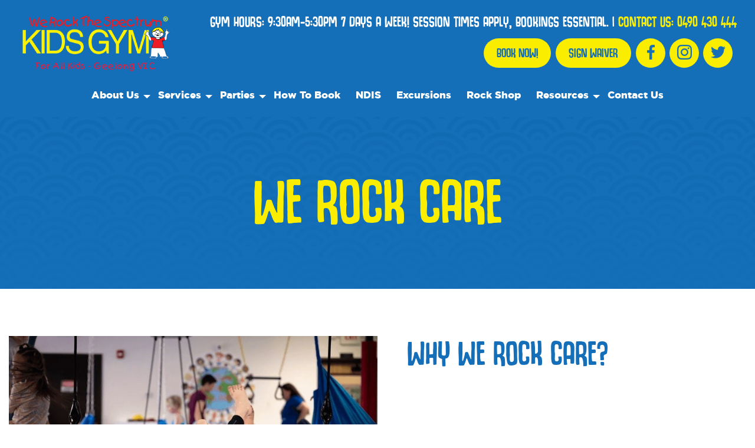

--- FILE ---
content_type: text/html; charset=UTF-8
request_url: https://www.werockthespectrumgeelong.com.au/we-rock-care/
body_size: 59036
content:
<!DOCTYPE html><html><head><meta charSet="utf-8"/><meta http-equiv="x-ua-compatible" content="ie=edge"/><meta name="viewport" content="width=device-width, initial-scale=1, shrink-to-fit=no"/><script src="https://ajax.googleapis.com/ajax/libs/jquery/1.11.3/jquery.min.js"></script><script src="https://widgets.mindbodyonline.com/javascripts/healcode.js" type="text/javascript"></script><style data-href="/styles.c453e35d8efd3801ecfb.css" id="gatsby-global-css">.slick-slider{box-sizing:border-box;-webkit-user-select:none;user-select:none;-webkit-touch-callout:none;-khtml-user-select:none;touch-action:pan-y;-webkit-tap-highlight-color:transparent}.slick-list,.slick-slider{position:relative;display:block}.slick-list{overflow:hidden;margin:0;padding:0}.slick-list:focus{outline:none}.slick-list.dragging{cursor:pointer;cursor:hand}.slick-slider .slick-list,.slick-slider .slick-track{transform:translateZ(0)}.slick-track{position:relative;top:0;left:0;display:block;margin-left:auto;margin-right:auto}.slick-track:after,.slick-track:before{display:table;content:""}.slick-track:after{clear:both}.slick-loading .slick-track{visibility:hidden}.slick-slide{display:none;float:left;height:100%;min-height:1px}[dir=rtl] .slick-slide{float:right}.slick-slide img{display:block}.slick-slide.slick-loading img{display:none}.slick-slide.dragging img{pointer-events:none}.slick-initialized .slick-slide{display:block}.slick-loading .slick-slide{visibility:hidden}.slick-vertical .slick-slide{display:block;height:auto;border:1px solid transparent}.slick-arrow.slick-hidden{display:none}.slick-loading .slick-list{background:#fff url([data-uri]) 50% no-repeat}@font-face{font-family:slick;font-weight:400;font-style:normal;src:url([data-uri]);src:url([data-uri]?#iefix) format("embedded-opentype"),url([data-uri]) format("woff"),url([data-uri]) format("truetype"),url([data-uri]) format("svg")}.slick-next,.slick-prev{font-size:0;line-height:0;position:absolute;top:50%;display:block;width:20px;height:20px;padding:0;transform:translateY(-50%);cursor:pointer;border:none}.slick-next,.slick-next:focus,.slick-next:hover,.slick-prev,.slick-prev:focus,.slick-prev:hover{color:transparent;outline:none;background:transparent}.slick-next:focus:before,.slick-next:hover:before,.slick-prev:focus:before,.slick-prev:hover:before{opacity:1}.slick-next.slick-disabled:before,.slick-prev.slick-disabled:before{opacity:.25}.slick-next:before,.slick-prev:before{font-family:slick;font-size:20px;line-height:1;opacity:.75;color:#fff;-webkit-font-smoothing:antialiased;-moz-osx-font-smoothing:grayscale}.slick-prev{left:-25px}[dir=rtl] .slick-prev{right:-25px;left:auto}.slick-prev:before{content:"\2190"}[dir=rtl] .slick-prev:before{content:"\2192"}.slick-next{right:-25px}[dir=rtl] .slick-next{right:auto;left:-25px}.slick-next:before{content:"\2192"}[dir=rtl] .slick-next:before{content:"\2190"}.slick-dotted.slick-slider{margin-bottom:30px}.slick-dots{position:absolute;bottom:-25px;display:block;width:100%;padding:0;margin:0;list-style:none;text-align:center}.slick-dots li{position:relative;display:inline-block;margin:0 5px;padding:0}.slick-dots li,.slick-dots li button{width:20px;height:20px;cursor:pointer}.slick-dots li button{font-size:0;line-height:0;display:block;padding:5px;color:transparent;border:0;outline:none;background:transparent}.slick-dots li button:focus,.slick-dots li button:hover{outline:none}.slick-dots li button:focus:before,.slick-dots li button:hover:before{opacity:1}.slick-dots li button:before{font-family:slick;font-size:6px;line-height:20px;position:absolute;top:0;left:0;width:20px;height:20px;content:"\2022";text-align:center;opacity:.25;color:#000;-webkit-font-smoothing:antialiased;-moz-osx-font-smoothing:grayscale}.slick-dots li.slick-active button:before{opacity:.75;color:#000}

/*!
 * Start Bootstrap - Freelancer v5.1.3 (https://startbootstrap.com/template-overviews/freelancer)
 * Copyright 2013-2019 Start Bootstrap
 * Licensed under MIT (https://github.com/BlackrockDigital/startbootstrap-freelancer/blob/master/LICENSE)
 *//*!
* Bootstrap v4.3.1 (https://getbootstrap.com/)
* Copyright 2011-2019 The Bootstrap Authors
* Copyright 2011-2019 Twitter, Inc.
* Licensed under MIT (https://github.com/twbs/bootstrap/blob/master/LICENSE)
*/:root{--blue:#007bff;--indigo:#6610f2;--purple:#6f42c1;--pink:#e83e8c;--red:#dc3545;--orange:#fd7e14;--yellow:#ffc107;--green:#28a745;--teal:#1abc9c;--cyan:#17a2b8;--white:#fff;--gray:#6c757d;--gray-dark:#343a40;--primary:#1abc9c;--secondary:#2c3e50;--success:#28a745;--info:#17a2b8;--warning:#ffc107;--danger:#dc3545;--light:#f8f9fa;--dark:#343a40;--breakpoint-xs:0;--breakpoint-sm:576px;--breakpoint-md:768px;--breakpoint-lg:992px;--breakpoint-xl:1200px;--font-family-sans-serif:"Lato",-apple-system,BlinkMacSystemFont,"Segoe UI",Roboto,"Helvetica Neue",Arial,"Noto Sans",sans-serif,"Apple Color Emoji","Segoe UI Emoji","Segoe UI Symbol","Noto Color Emoji";--font-family-monospace:SFMono-Regular,Menlo,Monaco,Consolas,"Liberation Mono","Courier New",monospace}*,:after,:before{box-sizing:border-box}html{font-family:sans-serif;line-height:1.15;-webkit-text-size-adjust:100%;-webkit-tap-highlight-color:rgba(0,0,0,0)}article,aside,figcaption,figure,footer,header,hgroup,main,nav,section{display:block}body{margin:0;font-family:Lato,-apple-system,BlinkMacSystemFont,Segoe UI,Roboto,Helvetica Neue,Arial,Noto Sans,sans-serif,Apple Color Emoji,Segoe UI Emoji,Segoe UI Symbol,Noto Color Emoji;font-size:1rem;font-weight:400;line-height:1.5;color:#212529;text-align:left;background-color:#fff}[tabindex="-1"]:focus{outline:0!important}hr{box-sizing:content-box;height:0;overflow:visible}h1,h2,h3,h4,h5,h6{margin-top:0;margin-bottom:.5rem}p{margin-top:0;margin-bottom:1rem}abbr[data-original-title],abbr[title]{text-decoration:underline;-webkit-text-decoration:underline dotted;text-decoration:underline dotted;cursor:help;border-bottom:0;-webkit-text-decoration-skip-ink:none;text-decoration-skip-ink:none}address{font-style:normal;line-height:inherit}address,dl,ol,ul{margin-bottom:1rem}dl,ol,ul{margin-top:0}ol ol,ol ul,ul ol,ul ul{margin-bottom:0}dt{font-weight:700}dd{margin-bottom:.5rem;margin-left:0}blockquote{margin:0 0 1rem}b,strong{font-weight:bolder}small{font-size:80%}sub,sup{position:relative;font-size:75%;line-height:0;vertical-align:baseline}sub{bottom:-.25em}sup{top:-.5em}a{color:#1abc9c;text-decoration:none;background-color:transparent}a:hover{color:#117964;text-decoration:underline}a:not([href]):not([tabindex]),a:not([href]):not([tabindex]):focus,a:not([href]):not([tabindex]):hover{color:inherit;text-decoration:none}a:not([href]):not([tabindex]):focus{outline:0}code,kbd,pre,samp{font-family:SFMono-Regular,Menlo,Monaco,Consolas,Liberation Mono,Courier New,monospace;font-size:1em}pre{margin-top:0;margin-bottom:1rem;overflow:auto}figure{margin:0 0 1rem}img{border-style:none}img,svg{vertical-align:middle}svg{overflow:hidden}table{border-collapse:collapse}caption{padding-top:.75rem;padding-bottom:.75rem;color:#6c757d;text-align:left;caption-side:bottom}th{text-align:inherit}label{display:inline-block;margin-bottom:.5rem}button{border-radius:0}button:focus{outline:1px dotted;outline:5px auto -webkit-focus-ring-color}button,input,optgroup,select,textarea{margin:0;font-family:inherit;font-size:inherit;line-height:inherit}button,input{overflow:visible}button,select{text-transform:none}select{word-wrap:normal}[type=button],[type=reset],[type=submit],button{-webkit-appearance:button}[type=button]:not(:disabled),[type=reset]:not(:disabled),[type=submit]:not(:disabled),button:not(:disabled){cursor:pointer}[type=button]::-moz-focus-inner,[type=reset]::-moz-focus-inner,[type=submit]::-moz-focus-inner,button::-moz-focus-inner{padding:0;border-style:none}input[type=checkbox],input[type=radio]{box-sizing:border-box;padding:0}input[type=date],input[type=datetime-local],input[type=month],input[type=time]{-webkit-appearance:listbox}textarea{overflow:auto;resize:vertical}fieldset{min-width:0;padding:0;margin:0;border:0}legend{display:block;width:100%;max-width:100%;padding:0;margin-bottom:.5rem;font-size:1.5rem;line-height:inherit;color:inherit;white-space:normal}progress{vertical-align:baseline}[type=number]::-webkit-inner-spin-button,[type=number]::-webkit-outer-spin-button{height:auto}[type=search]{outline-offset:-2px;-webkit-appearance:none}[type=search]::-webkit-search-decoration{-webkit-appearance:none}::-webkit-file-upload-button{font:inherit;-webkit-appearance:button}output{display:inline-block}summary{display:list-item;cursor:pointer}template{display:none}[hidden]{display:none!important}.h1,.h2,.h3,.h4,.h5,.h6,h1,h2,h3,h4,h5,h6{margin-bottom:.5rem;font-family:Montserrat,-apple-system,BlinkMacSystemFont,Segoe UI,Roboto,Helvetica Neue,Arial,Noto Sans,sans-serif,Apple Color Emoji,Segoe UI Emoji,Segoe UI Symbol,Noto Color Emoji;font-weight:700;line-height:1.2}.h1,h1{font-size:2.5rem}.h2,h2{font-size:2rem}.h3,h3{font-size:1.75rem}.h4,h4{font-size:1.5rem}.h5,h5{font-size:1.25rem}.h6,h6{font-size:1rem}.lead{font-size:1.25rem;font-weight:300}.display-1{font-size:6rem}.display-1,.display-2{font-weight:300;line-height:1.2}.display-2{font-size:5.5rem}.display-3{font-size:4.5rem}.display-3,.display-4{font-weight:300;line-height:1.2}.display-4{font-size:3.5rem}hr{margin-top:1rem;margin-bottom:1rem;border:0;border-top:.125rem solid rgba(0,0,0,.1)}.small,small{font-size:80%;font-weight:400}.mark,mark{padding:.2em;background-color:#fcf8e3}.list-inline,.list-unstyled{padding-left:0;list-style:none}.list-inline-item{display:inline-block}.list-inline-item:not(:last-child){margin-right:.5rem}.initialism{font-size:90%;text-transform:uppercase}.blockquote{margin-bottom:1rem;font-size:1.25rem}.blockquote-footer{display:block;font-size:80%;color:#6c757d}.blockquote-footer:before{content:"\2014\A0"}.img-fluid,.img-thumbnail{max-width:100%;height:auto}.img-thumbnail{padding:.25rem;background-color:#fff;border:.125rem solid #dee2e6;border-radius:.5rem}.figure{display:inline-block}.figure-img{margin-bottom:.5rem;line-height:1}.figure-caption{font-size:90%;color:#6c757d}code{font-size:87.5%;color:#e83e8c;word-break:break-word}a>code{color:inherit}kbd{padding:.2rem .4rem;font-size:87.5%;color:#fff;background-color:#212529;border-radius:.25rem}kbd kbd{padding:0;font-size:100%;font-weight:700}pre{display:block;font-size:87.5%;color:#212529}pre code{font-size:inherit;color:inherit;word-break:normal}.pre-scrollable{max-height:340px;overflow-y:scroll}.container{width:100%;padding-right:15px;padding-left:15px;margin-right:auto;margin-left:auto}@media(min-width:576px){.container{max-width:540px}}@media(min-width:768px){.container{max-width:720px}}@media(min-width:992px){.container{max-width:960px}}@media(min-width:1200px){.container{max-width:1140px}}.container-fluid{width:100%;padding-right:15px;padding-left:15px;margin-right:auto;margin-left:auto}.row{display:flex;flex-wrap:wrap;margin-right:-15px;margin-left:-15px}.no-gutters{margin-right:0;margin-left:0}.no-gutters>.col,.no-gutters>[class*=col-]{padding-right:0;padding-left:0}.col,.col-1,.col-2,.col-3,.col-4,.col-5,.col-6,.col-7,.col-8,.col-9,.col-10,.col-11,.col-12,.col-auto,.col-lg,.col-lg-1,.col-lg-2,.col-lg-3,.col-lg-4,.col-lg-5,.col-lg-6,.col-lg-7,.col-lg-8,.col-lg-9,.col-lg-10,.col-lg-11,.col-lg-12,.col-lg-auto,.col-md,.col-md-1,.col-md-2,.col-md-3,.col-md-4,.col-md-5,.col-md-6,.col-md-7,.col-md-8,.col-md-9,.col-md-10,.col-md-11,.col-md-12,.col-md-auto,.col-sm,.col-sm-1,.col-sm-2,.col-sm-3,.col-sm-4,.col-sm-5,.col-sm-6,.col-sm-7,.col-sm-8,.col-sm-9,.col-sm-10,.col-sm-11,.col-sm-12,.col-sm-auto,.col-xl,.col-xl-1,.col-xl-2,.col-xl-3,.col-xl-4,.col-xl-5,.col-xl-6,.col-xl-7,.col-xl-8,.col-xl-9,.col-xl-10,.col-xl-11,.col-xl-12,.col-xl-auto{position:relative;width:100%;padding-right:15px;padding-left:15px}.col{flex-basis:0;flex-grow:1;max-width:100%}.col-auto{flex:0 0 auto;width:auto;max-width:100%}.col-1{flex:0 0 8.33333%;max-width:8.33333%}.col-2{flex:0 0 16.66667%;max-width:16.66667%}.col-3{flex:0 0 25%;max-width:25%}.col-4{flex:0 0 33.33333%;max-width:33.33333%}.col-5{flex:0 0 41.66667%;max-width:41.66667%}.col-6{flex:0 0 50%;max-width:50%}.col-7{flex:0 0 58.33333%;max-width:58.33333%}.col-8{flex:0 0 66.66667%;max-width:66.66667%}.col-9{flex:0 0 75%;max-width:75%}.col-10{flex:0 0 83.33333%;max-width:83.33333%}.col-11{flex:0 0 91.66667%;max-width:91.66667%}.col-12{flex:0 0 100%;max-width:100%}.order-first{order:-1}.order-last{order:13}.order-0{order:0}.order-1{order:1}.order-2{order:2}.order-3{order:3}.order-4{order:4}.order-5{order:5}.order-6{order:6}.order-7{order:7}.order-8{order:8}.order-9{order:9}.order-10{order:10}.order-11{order:11}.order-12{order:12}.offset-1{margin-left:8.33333%}.offset-2{margin-left:16.66667%}.offset-3{margin-left:25%}.offset-4{margin-left:33.33333%}.offset-5{margin-left:41.66667%}.offset-6{margin-left:50%}.offset-7{margin-left:58.33333%}.offset-8{margin-left:66.66667%}.offset-9{margin-left:75%}.offset-10{margin-left:83.33333%}.offset-11{margin-left:91.66667%}@media(min-width:576px){.col-sm{flex-basis:0;flex-grow:1;max-width:100%}.col-sm-auto{flex:0 0 auto;width:auto;max-width:100%}.col-sm-1{flex:0 0 8.33333%;max-width:8.33333%}.col-sm-2{flex:0 0 16.66667%;max-width:16.66667%}.col-sm-3{flex:0 0 25%;max-width:25%}.col-sm-4{flex:0 0 33.33333%;max-width:33.33333%}.col-sm-5{flex:0 0 41.66667%;max-width:41.66667%}.col-sm-6{flex:0 0 50%;max-width:50%}.col-sm-7{flex:0 0 58.33333%;max-width:58.33333%}.col-sm-8{flex:0 0 66.66667%;max-width:66.66667%}.col-sm-9{flex:0 0 75%;max-width:75%}.col-sm-10{flex:0 0 83.33333%;max-width:83.33333%}.col-sm-11{flex:0 0 91.66667%;max-width:91.66667%}.col-sm-12{flex:0 0 100%;max-width:100%}.order-sm-first{order:-1}.order-sm-last{order:13}.order-sm-0{order:0}.order-sm-1{order:1}.order-sm-2{order:2}.order-sm-3{order:3}.order-sm-4{order:4}.order-sm-5{order:5}.order-sm-6{order:6}.order-sm-7{order:7}.order-sm-8{order:8}.order-sm-9{order:9}.order-sm-10{order:10}.order-sm-11{order:11}.order-sm-12{order:12}.offset-sm-0{margin-left:0}.offset-sm-1{margin-left:8.33333%}.offset-sm-2{margin-left:16.66667%}.offset-sm-3{margin-left:25%}.offset-sm-4{margin-left:33.33333%}.offset-sm-5{margin-left:41.66667%}.offset-sm-6{margin-left:50%}.offset-sm-7{margin-left:58.33333%}.offset-sm-8{margin-left:66.66667%}.offset-sm-9{margin-left:75%}.offset-sm-10{margin-left:83.33333%}.offset-sm-11{margin-left:91.66667%}}@media(min-width:768px){.col-md{flex-basis:0;flex-grow:1;max-width:100%}.col-md-auto{flex:0 0 auto;width:auto;max-width:100%}.col-md-1{flex:0 0 8.33333%;max-width:8.33333%}.col-md-2{flex:0 0 16.66667%;max-width:16.66667%}.col-md-3{flex:0 0 25%;max-width:25%}.col-md-4{flex:0 0 33.33333%;max-width:33.33333%}.col-md-5{flex:0 0 41.66667%;max-width:41.66667%}.col-md-6{flex:0 0 50%;max-width:50%}.col-md-7{flex:0 0 58.33333%;max-width:58.33333%}.col-md-8{flex:0 0 66.66667%;max-width:66.66667%}.col-md-9{flex:0 0 75%;max-width:75%}.col-md-10{flex:0 0 83.33333%;max-width:83.33333%}.col-md-11{flex:0 0 91.66667%;max-width:91.66667%}.col-md-12{flex:0 0 100%;max-width:100%}.order-md-first{order:-1}.order-md-last{order:13}.order-md-0{order:0}.order-md-1{order:1}.order-md-2{order:2}.order-md-3{order:3}.order-md-4{order:4}.order-md-5{order:5}.order-md-6{order:6}.order-md-7{order:7}.order-md-8{order:8}.order-md-9{order:9}.order-md-10{order:10}.order-md-11{order:11}.order-md-12{order:12}.offset-md-0{margin-left:0}.offset-md-1{margin-left:8.33333%}.offset-md-2{margin-left:16.66667%}.offset-md-3{margin-left:25%}.offset-md-4{margin-left:33.33333%}.offset-md-5{margin-left:41.66667%}.offset-md-6{margin-left:50%}.offset-md-7{margin-left:58.33333%}.offset-md-8{margin-left:66.66667%}.offset-md-9{margin-left:75%}.offset-md-10{margin-left:83.33333%}.offset-md-11{margin-left:91.66667%}}@media(min-width:992px){.col-lg{flex-basis:0;flex-grow:1;max-width:100%}.col-lg-auto{flex:0 0 auto;width:auto;max-width:100%}.col-lg-1{flex:0 0 8.33333%;max-width:8.33333%}.col-lg-2{flex:0 0 16.66667%;max-width:16.66667%}.col-lg-3{flex:0 0 25%;max-width:25%}.col-lg-4{flex:0 0 33.33333%;max-width:33.33333%}.col-lg-5{flex:0 0 41.66667%;max-width:41.66667%}.col-lg-6{flex:0 0 50%;max-width:50%}.col-lg-7{flex:0 0 58.33333%;max-width:58.33333%}.col-lg-8{flex:0 0 66.66667%;max-width:66.66667%}.col-lg-9{flex:0 0 75%;max-width:75%}.col-lg-10{flex:0 0 83.33333%;max-width:83.33333%}.col-lg-11{flex:0 0 91.66667%;max-width:91.66667%}.col-lg-12{flex:0 0 100%;max-width:100%}.order-lg-first{order:-1}.order-lg-last{order:13}.order-lg-0{order:0}.order-lg-1{order:1}.order-lg-2{order:2}.order-lg-3{order:3}.order-lg-4{order:4}.order-lg-5{order:5}.order-lg-6{order:6}.order-lg-7{order:7}.order-lg-8{order:8}.order-lg-9{order:9}.order-lg-10{order:10}.order-lg-11{order:11}.order-lg-12{order:12}.offset-lg-0{margin-left:0}.offset-lg-1{margin-left:8.33333%}.offset-lg-2{margin-left:16.66667%}.offset-lg-3{margin-left:25%}.offset-lg-4{margin-left:33.33333%}.offset-lg-5{margin-left:41.66667%}.offset-lg-6{margin-left:50%}.offset-lg-7{margin-left:58.33333%}.offset-lg-8{margin-left:66.66667%}.offset-lg-9{margin-left:75%}.offset-lg-10{margin-left:83.33333%}.offset-lg-11{margin-left:91.66667%}}@media(min-width:1200px){.col-xl{flex-basis:0;flex-grow:1;max-width:100%}.col-xl-auto{flex:0 0 auto;width:auto;max-width:100%}.col-xl-1{flex:0 0 8.33333%;max-width:8.33333%}.col-xl-2{flex:0 0 16.66667%;max-width:16.66667%}.col-xl-3{flex:0 0 25%;max-width:25%}.col-xl-4{flex:0 0 33.33333%;max-width:33.33333%}.col-xl-5{flex:0 0 41.66667%;max-width:41.66667%}.col-xl-6{flex:0 0 50%;max-width:50%}.col-xl-7{flex:0 0 58.33333%;max-width:58.33333%}.col-xl-8{flex:0 0 66.66667%;max-width:66.66667%}.col-xl-9{flex:0 0 75%;max-width:75%}.col-xl-10{flex:0 0 83.33333%;max-width:83.33333%}.col-xl-11{flex:0 0 91.66667%;max-width:91.66667%}.col-xl-12{flex:0 0 100%;max-width:100%}.order-xl-first{order:-1}.order-xl-last{order:13}.order-xl-0{order:0}.order-xl-1{order:1}.order-xl-2{order:2}.order-xl-3{order:3}.order-xl-4{order:4}.order-xl-5{order:5}.order-xl-6{order:6}.order-xl-7{order:7}.order-xl-8{order:8}.order-xl-9{order:9}.order-xl-10{order:10}.order-xl-11{order:11}.order-xl-12{order:12}.offset-xl-0{margin-left:0}.offset-xl-1{margin-left:8.33333%}.offset-xl-2{margin-left:16.66667%}.offset-xl-3{margin-left:25%}.offset-xl-4{margin-left:33.33333%}.offset-xl-5{margin-left:41.66667%}.offset-xl-6{margin-left:50%}.offset-xl-7{margin-left:58.33333%}.offset-xl-8{margin-left:66.66667%}.offset-xl-9{margin-left:75%}.offset-xl-10{margin-left:83.33333%}.offset-xl-11{margin-left:91.66667%}}.table{width:100%;margin-bottom:1rem;color:#212529}.table td,.table th{padding:.75rem;vertical-align:top;border-top:.125rem solid #dee2e6}.table thead th{vertical-align:bottom;border-bottom:.25rem solid #dee2e6}.table tbody+tbody{border-top:.25rem solid #dee2e6}.table-sm td,.table-sm th{padding:.3rem}.table-bordered,.table-bordered td,.table-bordered th{border:.125rem solid #dee2e6}.table-bordered thead td,.table-bordered thead th{border-bottom-width:.25rem}.table-borderless tbody+tbody,.table-borderless td,.table-borderless th,.table-borderless thead th{border:0}.table-striped tbody tr:nth-of-type(odd){background-color:rgba(0,0,0,.05)}.table-hover tbody tr:hover{color:#212529;background-color:rgba(0,0,0,.075)}.table-primary,.table-primary>td,.table-primary>th{background-color:#bfece3}.table-primary tbody+tbody,.table-primary td,.table-primary th,.table-primary thead th{border-color:#88dccc}.table-hover .table-primary:hover,.table-hover .table-primary:hover>td,.table-hover .table-primary:hover>th{background-color:#abe6da}.table-secondary,.table-secondary>td,.table-secondary>th{background-color:#c4c9ce}.table-secondary tbody+tbody,.table-secondary td,.table-secondary th,.table-secondary thead th{border-color:#919ba4}.table-hover .table-secondary:hover,.table-hover .table-secondary:hover>td,.table-hover .table-secondary:hover>th{background-color:#b6bcc2}.table-success,.table-success>td,.table-success>th{background-color:#c3e6cb}.table-success tbody+tbody,.table-success td,.table-success th,.table-success thead th{border-color:#8fd19e}.table-hover .table-success:hover,.table-hover .table-success:hover>td,.table-hover .table-success:hover>th{background-color:#b1dfbb}.table-info,.table-info>td,.table-info>th{background-color:#bee5eb}.table-info tbody+tbody,.table-info td,.table-info th,.table-info thead th{border-color:#86cfda}.table-hover .table-info:hover,.table-hover .table-info:hover>td,.table-hover .table-info:hover>th{background-color:#abdde5}.table-warning,.table-warning>td,.table-warning>th{background-color:#ffeeba}.table-warning tbody+tbody,.table-warning td,.table-warning th,.table-warning thead th{border-color:#ffdf7e}.table-hover .table-warning:hover,.table-hover .table-warning:hover>td,.table-hover .table-warning:hover>th{background-color:#ffe8a1}.table-danger,.table-danger>td,.table-danger>th{background-color:#f5c6cb}.table-danger tbody+tbody,.table-danger td,.table-danger th,.table-danger thead th{border-color:#ed969e}.table-hover .table-danger:hover,.table-hover .table-danger:hover>td,.table-hover .table-danger:hover>th{background-color:#f1b0b7}.table-light,.table-light>td,.table-light>th{background-color:#fdfdfe}.table-light tbody+tbody,.table-light td,.table-light th,.table-light thead th{border-color:#fbfcfc}.table-hover .table-light:hover,.table-hover .table-light:hover>td,.table-hover .table-light:hover>th{background-color:#ececf6}.table-dark,.table-dark>td,.table-dark>th{background-color:#c6c8ca}.table-dark tbody+tbody,.table-dark td,.table-dark th,.table-dark thead th{border-color:#95999c}.table-hover .table-dark:hover,.table-hover .table-dark:hover>td,.table-hover .table-dark:hover>th{background-color:#b9bbbe}.table-active,.table-active>td,.table-active>th,.table-hover .table-active:hover,.table-hover .table-active:hover>td,.table-hover .table-active:hover>th{background-color:rgba(0,0,0,.075)}.table .thead-dark th{color:#fff;background-color:#343a40;border-color:#454d55}.table .thead-light th{color:#495057;background-color:#e9ecef;border-color:#dee2e6}.table-dark{color:#fff;background-color:#343a40}.table-dark td,.table-dark th,.table-dark thead th{border-color:#454d55}.table-dark.table-bordered{border:0}.table-dark.table-striped tbody tr:nth-of-type(odd){background-color:hsla(0,0%,100%,.05)}.table-dark.table-hover tbody tr:hover{color:#fff;background-color:hsla(0,0%,100%,.075)}@media(max-width:575.98px){.table-responsive-sm{display:block;width:100%;overflow-x:auto;-webkit-overflow-scrolling:touch}.table-responsive-sm>.table-bordered{border:0}}@media(max-width:767.98px){.table-responsive-md{display:block;width:100%;overflow-x:auto;-webkit-overflow-scrolling:touch}.table-responsive-md>.table-bordered{border:0}}@media(max-width:991.98px){.table-responsive-lg{display:block;width:100%;overflow-x:auto;-webkit-overflow-scrolling:touch}.table-responsive-lg>.table-bordered{border:0}}@media(max-width:1199.98px){.table-responsive-xl{display:block;width:100%;overflow-x:auto;-webkit-overflow-scrolling:touch}.table-responsive-xl>.table-bordered{border:0}}.table-responsive{display:block;width:100%;overflow-x:auto;-webkit-overflow-scrolling:touch}.table-responsive>.table-bordered{border:0}.form-control{display:block;width:100%;height:calc(1.5em + 1rem);padding:.375rem .75rem;font-size:1rem;font-weight:400;line-height:1.5;color:#495057;background-color:#fff;background-clip:padding-box;border:.125rem solid #ced4da;border-radius:.5rem;transition:border-color .15s ease-in-out,box-shadow .15s ease-in-out}@media(prefers-reduced-motion:reduce){.form-control{transition:none}}.form-control::-ms-expand{background-color:transparent;border:0}.form-control:focus{color:#495057;background-color:#fff;border-color:#6bebd1;outline:0;box-shadow:0 0 0 .2rem rgba(26,188,156,.25)}.form-control::placeholder{color:#6c757d;opacity:1}.form-control:disabled,.form-control[readonly]{background-color:#e9ecef;opacity:1}select.form-control:focus::-ms-value{color:#495057;background-color:#fff}.form-control-file,.form-control-range{display:block;width:100%}.col-form-label{padding-top:.5rem;padding-bottom:.5rem;margin-bottom:0;font-size:inherit;line-height:1.5}.col-form-label-lg{padding-top:.625rem;padding-bottom:.625rem;font-size:1.25rem;line-height:1.5}.col-form-label-sm{font-size:.875rem}.col-form-label-sm,.form-control-plaintext{padding-top:.375rem;padding-bottom:.375rem;line-height:1.5}.form-control-plaintext{display:block;width:100%;margin-bottom:0;color:#212529;background-color:transparent;border:solid transparent;border-width:.125rem 0}.form-control-plaintext.form-control-lg,.form-control-plaintext.form-control-sm{padding-right:0;padding-left:0}.form-control-sm{height:calc(1.5em + .75rem);padding:.25rem .5rem;font-size:.875rem;line-height:1.5;border-radius:.25rem}.form-control-lg{height:calc(1.5em + 1.25rem);padding:.5rem 1rem;font-size:1.25rem;line-height:1.5;border-radius:.75rem}select.form-control[multiple],select.form-control[size],textarea.form-control{height:auto}.form-group{margin-bottom:1rem}.form-text{display:block;margin-top:.25rem}.form-row{display:flex;flex-wrap:wrap;margin-right:-5px;margin-left:-5px}.form-row>.col,.form-row>[class*=col-]{padding-right:5px;padding-left:5px}.form-check{position:relative;display:block;padding-left:1.25rem}.form-check-input{position:absolute;margin-top:.3rem;margin-left:-1.25rem}.form-check-input:disabled~.form-check-label{color:#6c757d}.form-check-label{margin-bottom:0}.form-check-inline{display:inline-flex;align-items:center;padding-left:0;margin-right:.75rem}.form-check-inline .form-check-input{position:static;margin-top:0;margin-right:.3125rem;margin-left:0}.valid-feedback{display:none;width:100%;margin-top:.25rem;font-size:80%;color:#28a745}.valid-tooltip{position:absolute;top:100%;z-index:5;display:none;max-width:100%;padding:.25rem .5rem;margin-top:.1rem;font-size:.875rem;line-height:1.5;color:#fff;background-color:rgba(40,167,69,.9);border-radius:.5rem}.form-control.is-valid,.was-validated .form-control:valid{border-color:#28a745;padding-right:calc(1.5em + .75rem);background-image:url("data:image/svg+xml;charset=utf-8,%3Csvg xmlns='http://www.w3.org/2000/svg' viewBox='0 0 8 8'%3E%3Cpath fill='%2328a745' d='M2.3 6.73L.6 4.53c-.4-1.04.46-1.4 1.1-.8l1.1 1.4 3.4-3.8c.6-.63 1.6-.27 1.2.7l-4 4.6c-.43.5-.8.4-1.1.1z'/%3E%3C/svg%3E");background-repeat:no-repeat;background-position:100% calc(.375em + .1875rem);background-size:calc(.75em + .375rem) calc(.75em + .375rem)}.form-control.is-valid:focus,.was-validated .form-control:valid:focus{border-color:#28a745;box-shadow:0 0 0 .2rem rgba(40,167,69,.25)}.form-control.is-valid~.valid-feedback,.form-control.is-valid~.valid-tooltip,.was-validated .form-control:valid~.valid-feedback,.was-validated .form-control:valid~.valid-tooltip{display:block}.was-validated textarea.form-control:valid,textarea.form-control.is-valid{padding-right:calc(1.5em + .75rem);background-position:top calc(.375em + .1875rem) right calc(.375em + .1875rem)}.custom-select.is-valid,.was-validated .custom-select:valid{border-color:#28a745;padding-right:calc(.75em + 2.3125rem);background:url("data:image/svg+xml;charset=utf-8,%3Csvg xmlns='http://www.w3.org/2000/svg' viewBox='0 0 4 5'%3E%3Cpath fill='%23343a40' d='M2 0L0 2h4zm0 5L0 3h4z'/%3E%3C/svg%3E") no-repeat right .75rem center/8px 10px,url("data:image/svg+xml;charset=utf-8,%3Csvg xmlns='http://www.w3.org/2000/svg' viewBox='0 0 8 8'%3E%3Cpath fill='%2328a745' d='M2.3 6.73L.6 4.53c-.4-1.04.46-1.4 1.1-.8l1.1 1.4 3.4-3.8c.6-.63 1.6-.27 1.2.7l-4 4.6c-.43.5-.8.4-1.1.1z'/%3E%3C/svg%3E") #fff no-repeat center right 1.75rem/calc(.75em + .375rem) calc(.75em + .375rem)}.custom-select.is-valid:focus,.was-validated .custom-select:valid:focus{border-color:#28a745;box-shadow:0 0 0 .2rem rgba(40,167,69,.25)}.custom-select.is-valid~.valid-feedback,.custom-select.is-valid~.valid-tooltip,.form-control-file.is-valid~.valid-feedback,.form-control-file.is-valid~.valid-tooltip,.was-validated .custom-select:valid~.valid-feedback,.was-validated .custom-select:valid~.valid-tooltip,.was-validated .form-control-file:valid~.valid-feedback,.was-validated .form-control-file:valid~.valid-tooltip{display:block}.form-check-input.is-valid~.form-check-label,.was-validated .form-check-input:valid~.form-check-label{color:#28a745}.form-check-input.is-valid~.valid-feedback,.form-check-input.is-valid~.valid-tooltip,.was-validated .form-check-input:valid~.valid-feedback,.was-validated .form-check-input:valid~.valid-tooltip{display:block}.custom-control-input.is-valid~.custom-control-label,.was-validated .custom-control-input:valid~.custom-control-label{color:#28a745}.custom-control-input.is-valid~.custom-control-label:before,.was-validated .custom-control-input:valid~.custom-control-label:before{border-color:#28a745}.custom-control-input.is-valid~.valid-feedback,.custom-control-input.is-valid~.valid-tooltip,.was-validated .custom-control-input:valid~.valid-feedback,.was-validated .custom-control-input:valid~.valid-tooltip{display:block}.custom-control-input.is-valid:checked~.custom-control-label:before,.was-validated .custom-control-input:valid:checked~.custom-control-label:before{border-color:#34ce57;background-color:#34ce57}.custom-control-input.is-valid:focus~.custom-control-label:before,.was-validated .custom-control-input:valid:focus~.custom-control-label:before{box-shadow:0 0 0 .2rem rgba(40,167,69,.25)}.custom-control-input.is-valid:focus:not(:checked)~.custom-control-label:before,.custom-file-input.is-valid~.custom-file-label,.was-validated .custom-control-input:valid:focus:not(:checked)~.custom-control-label:before,.was-validated .custom-file-input:valid~.custom-file-label{border-color:#28a745}.custom-file-input.is-valid~.valid-feedback,.custom-file-input.is-valid~.valid-tooltip,.was-validated .custom-file-input:valid~.valid-feedback,.was-validated .custom-file-input:valid~.valid-tooltip{display:block}.custom-file-input.is-valid:focus~.custom-file-label,.was-validated .custom-file-input:valid:focus~.custom-file-label{border-color:#28a745;box-shadow:0 0 0 .2rem rgba(40,167,69,.25)}.invalid-feedback{display:none;width:100%;margin-top:.25rem;font-size:80%;color:#dc3545}.invalid-tooltip{position:absolute;top:100%;z-index:5;display:none;max-width:100%;padding:.25rem .5rem;margin-top:.1rem;font-size:.875rem;line-height:1.5;color:#fff;background-color:rgba(220,53,69,.9);border-radius:.5rem}.form-control.is-invalid,.was-validated .form-control:invalid{border-color:#dc3545;padding-right:calc(1.5em + .75rem);background-image:url("data:image/svg+xml;charset=utf-8,%3Csvg xmlns='http://www.w3.org/2000/svg' fill='%23dc3545' viewBox='-2 -2 7 7'%3E%3Cpath stroke='%23dc3545' d='M0 0l3 3m0-3L0 3'/%3E%3Ccircle r='.5'/%3E%3Ccircle cx='3' r='.5'/%3E%3Ccircle cy='3' r='.5'/%3E%3Ccircle cx='3' cy='3' r='.5'/%3E%3C/svg%3E");background-repeat:no-repeat;background-position:100% calc(.375em + .1875rem);background-size:calc(.75em + .375rem) calc(.75em + .375rem)}.form-control.is-invalid:focus,.was-validated .form-control:invalid:focus{border-color:#dc3545;box-shadow:0 0 0 .2rem rgba(220,53,69,.25)}.form-control.is-invalid~.invalid-feedback,.form-control.is-invalid~.invalid-tooltip,.was-validated .form-control:invalid~.invalid-feedback,.was-validated .form-control:invalid~.invalid-tooltip{display:block}.was-validated textarea.form-control:invalid,textarea.form-control.is-invalid{padding-right:calc(1.5em + .75rem);background-position:top calc(.375em + .1875rem) right calc(.375em + .1875rem)}.custom-select.is-invalid,.was-validated .custom-select:invalid{border-color:#dc3545;padding-right:calc(.75em + 2.3125rem);background:url("data:image/svg+xml;charset=utf-8,%3Csvg xmlns='http://www.w3.org/2000/svg' viewBox='0 0 4 5'%3E%3Cpath fill='%23343a40' d='M2 0L0 2h4zm0 5L0 3h4z'/%3E%3C/svg%3E") no-repeat right .75rem center/8px 10px,url("data:image/svg+xml;charset=utf-8,%3Csvg xmlns='http://www.w3.org/2000/svg' fill='%23dc3545' viewBox='-2 -2 7 7'%3E%3Cpath stroke='%23dc3545' d='M0 0l3 3m0-3L0 3'/%3E%3Ccircle r='.5'/%3E%3Ccircle cx='3' r='.5'/%3E%3Ccircle cy='3' r='.5'/%3E%3Ccircle cx='3' cy='3' r='.5'/%3E%3C/svg%3E") #fff no-repeat center right 1.75rem/calc(.75em + .375rem) calc(.75em + .375rem)}.custom-select.is-invalid:focus,.was-validated .custom-select:invalid:focus{border-color:#dc3545;box-shadow:0 0 0 .2rem rgba(220,53,69,.25)}.custom-select.is-invalid~.invalid-feedback,.custom-select.is-invalid~.invalid-tooltip,.form-control-file.is-invalid~.invalid-feedback,.form-control-file.is-invalid~.invalid-tooltip,.was-validated .custom-select:invalid~.invalid-feedback,.was-validated .custom-select:invalid~.invalid-tooltip,.was-validated .form-control-file:invalid~.invalid-feedback,.was-validated .form-control-file:invalid~.invalid-tooltip{display:block}.form-check-input.is-invalid~.form-check-label,.was-validated .form-check-input:invalid~.form-check-label{color:#dc3545}.form-check-input.is-invalid~.invalid-feedback,.form-check-input.is-invalid~.invalid-tooltip,.was-validated .form-check-input:invalid~.invalid-feedback,.was-validated .form-check-input:invalid~.invalid-tooltip{display:block}.custom-control-input.is-invalid~.custom-control-label,.was-validated .custom-control-input:invalid~.custom-control-label{color:#dc3545}.custom-control-input.is-invalid~.custom-control-label:before,.was-validated .custom-control-input:invalid~.custom-control-label:before{border-color:#dc3545}.custom-control-input.is-invalid~.invalid-feedback,.custom-control-input.is-invalid~.invalid-tooltip,.was-validated .custom-control-input:invalid~.invalid-feedback,.was-validated .custom-control-input:invalid~.invalid-tooltip{display:block}.custom-control-input.is-invalid:checked~.custom-control-label:before,.was-validated .custom-control-input:invalid:checked~.custom-control-label:before{border-color:#e4606d;background-color:#e4606d}.custom-control-input.is-invalid:focus~.custom-control-label:before,.was-validated .custom-control-input:invalid:focus~.custom-control-label:before{box-shadow:0 0 0 .2rem rgba(220,53,69,.25)}.custom-control-input.is-invalid:focus:not(:checked)~.custom-control-label:before,.custom-file-input.is-invalid~.custom-file-label,.was-validated .custom-control-input:invalid:focus:not(:checked)~.custom-control-label:before,.was-validated .custom-file-input:invalid~.custom-file-label{border-color:#dc3545}.custom-file-input.is-invalid~.invalid-feedback,.custom-file-input.is-invalid~.invalid-tooltip,.was-validated .custom-file-input:invalid~.invalid-feedback,.was-validated .custom-file-input:invalid~.invalid-tooltip{display:block}.custom-file-input.is-invalid:focus~.custom-file-label,.was-validated .custom-file-input:invalid:focus~.custom-file-label{border-color:#dc3545;box-shadow:0 0 0 .2rem rgba(220,53,69,.25)}.form-inline{display:flex;flex-flow:row wrap;align-items:center}.form-inline .form-check{width:100%}@media(min-width:576px){.form-inline label{justify-content:center}.form-inline .form-group,.form-inline label{display:flex;align-items:center;margin-bottom:0}.form-inline .form-group{flex:0 0 auto;flex-flow:row wrap}.form-inline .form-control{display:inline-block;width:auto;vertical-align:middle}.form-inline .form-control-plaintext{display:inline-block}.form-inline .custom-select,.form-inline .input-group{width:auto}.form-inline .form-check{display:flex;align-items:center;justify-content:center;width:auto;padding-left:0}.form-inline .form-check-input{position:relative;flex-shrink:0;margin-top:0;margin-right:.25rem;margin-left:0}.form-inline .custom-control{align-items:center;justify-content:center}.form-inline .custom-control-label{margin-bottom:0}}.btn{display:inline-block;font-weight:400;color:#212529;text-align:center;vertical-align:middle;-webkit-user-select:none;user-select:none;background-color:transparent;border:.125rem solid transparent;padding:.375rem .75rem;font-size:1rem;line-height:1.5;border-radius:.5rem;transition:color .15s ease-in-out,background-color .15s ease-in-out,border-color .15s ease-in-out,box-shadow .15s ease-in-out}@media(prefers-reduced-motion:reduce){.btn{transition:none}}.btn:hover{color:#212529;text-decoration:none}.btn.focus,.btn:focus{outline:0;box-shadow:0 0 0 .2rem rgba(26,188,156,.25)}.btn.disabled,.btn:disabled{opacity:.65}a.btn.disabled,fieldset:disabled a.btn{pointer-events:none}.btn-primary{color:#fff;background-color:#1abc9c;border-color:#1abc9c}.btn-primary:hover{color:#fff;background-color:#159a80;border-color:#148f77}.btn-primary.focus,.btn-primary:focus{box-shadow:0 0 0 .2rem rgba(60,198,171,.5)}.btn-primary.disabled,.btn-primary:disabled{color:#fff;background-color:#1abc9c;border-color:#1abc9c}.btn-primary:not(:disabled):not(.disabled).active,.btn-primary:not(:disabled):not(.disabled):active,.show>.btn-primary.dropdown-toggle{color:#fff;background-color:#148f77;border-color:#12846e}.btn-primary:not(:disabled):not(.disabled).active:focus,.btn-primary:not(:disabled):not(.disabled):active:focus,.show>.btn-primary.dropdown-toggle:focus{box-shadow:0 0 0 .2rem rgba(60,198,171,.5)}.btn-secondary{color:#fff;background-color:#2c3e50;border-color:#2c3e50}.btn-secondary:hover{color:#fff;background-color:#1e2b37;border-color:#1a252f}.btn-secondary.focus,.btn-secondary:focus{box-shadow:0 0 0 .2rem rgba(76,91,106,.5)}.btn-secondary.disabled,.btn-secondary:disabled{color:#fff;background-color:#2c3e50;border-color:#2c3e50}.btn-secondary:not(:disabled):not(.disabled).active,.btn-secondary:not(:disabled):not(.disabled):active,.show>.btn-secondary.dropdown-toggle{color:#fff;background-color:#1a252f;border-color:#151e27}.btn-secondary:not(:disabled):not(.disabled).active:focus,.btn-secondary:not(:disabled):not(.disabled):active:focus,.show>.btn-secondary.dropdown-toggle:focus{box-shadow:0 0 0 .2rem rgba(76,91,106,.5)}.btn-success{color:#fff;background-color:#28a745;border-color:#28a745}.btn-success:hover{color:#fff;background-color:#218838;border-color:#1e7e34}.btn-success.focus,.btn-success:focus{box-shadow:0 0 0 .2rem rgba(72,180,97,.5)}.btn-success.disabled,.btn-success:disabled{color:#fff;background-color:#28a745;border-color:#28a745}.btn-success:not(:disabled):not(.disabled).active,.btn-success:not(:disabled):not(.disabled):active,.show>.btn-success.dropdown-toggle{color:#fff;background-color:#1e7e34;border-color:#1c7430}.btn-success:not(:disabled):not(.disabled).active:focus,.btn-success:not(:disabled):not(.disabled):active:focus,.show>.btn-success.dropdown-toggle:focus{box-shadow:0 0 0 .2rem rgba(72,180,97,.5)}.btn-info{color:#fff;background-color:#17a2b8;border-color:#17a2b8}.btn-info:hover{color:#fff;background-color:#138496;border-color:#117a8b}.btn-info.focus,.btn-info:focus{box-shadow:0 0 0 .2rem rgba(58,176,195,.5)}.btn-info.disabled,.btn-info:disabled{color:#fff;background-color:#17a2b8;border-color:#17a2b8}.btn-info:not(:disabled):not(.disabled).active,.btn-info:not(:disabled):not(.disabled):active,.show>.btn-info.dropdown-toggle{color:#fff;background-color:#117a8b;border-color:#10707f}.btn-info:not(:disabled):not(.disabled).active:focus,.btn-info:not(:disabled):not(.disabled):active:focus,.show>.btn-info.dropdown-toggle:focus{box-shadow:0 0 0 .2rem rgba(58,176,195,.5)}.btn-warning{color:#212529;background-color:#ffc107;border-color:#ffc107}.btn-warning:hover{color:#212529;background-color:#e0a800;border-color:#d39e00}.btn-warning.focus,.btn-warning:focus{box-shadow:0 0 0 .2rem rgba(222,170,12,.5)}.btn-warning.disabled,.btn-warning:disabled{color:#212529;background-color:#ffc107;border-color:#ffc107}.btn-warning:not(:disabled):not(.disabled).active,.btn-warning:not(:disabled):not(.disabled):active,.show>.btn-warning.dropdown-toggle{color:#212529;background-color:#d39e00;border-color:#c69500}.btn-warning:not(:disabled):not(.disabled).active:focus,.btn-warning:not(:disabled):not(.disabled):active:focus,.show>.btn-warning.dropdown-toggle:focus{box-shadow:0 0 0 .2rem rgba(222,170,12,.5)}.btn-danger{color:#fff;background-color:#dc3545;border-color:#dc3545}.btn-danger:hover{color:#fff;background-color:#c82333;border-color:#bd2130}.btn-danger.focus,.btn-danger:focus{box-shadow:0 0 0 .2rem rgba(225,83,97,.5)}.btn-danger.disabled,.btn-danger:disabled{color:#fff;background-color:#dc3545;border-color:#dc3545}.btn-danger:not(:disabled):not(.disabled).active,.btn-danger:not(:disabled):not(.disabled):active,.show>.btn-danger.dropdown-toggle{color:#fff;background-color:#bd2130;border-color:#b21f2d}.btn-danger:not(:disabled):not(.disabled).active:focus,.btn-danger:not(:disabled):not(.disabled):active:focus,.show>.btn-danger.dropdown-toggle:focus{box-shadow:0 0 0 .2rem rgba(225,83,97,.5)}.btn-light{color:#212529;background-color:#f8f9fa;border-color:#f8f9fa}.btn-light:hover{color:#212529;background-color:#e2e6ea;border-color:#dae0e5}.btn-light.focus,.btn-light:focus{box-shadow:0 0 0 .2rem rgba(216,217,219,.5)}.btn-light.disabled,.btn-light:disabled{color:#212529;background-color:#f8f9fa;border-color:#f8f9fa}.btn-light:not(:disabled):not(.disabled).active,.btn-light:not(:disabled):not(.disabled):active,.show>.btn-light.dropdown-toggle{color:#212529;background-color:#dae0e5;border-color:#d3d9df}.btn-light:not(:disabled):not(.disabled).active:focus,.btn-light:not(:disabled):not(.disabled):active:focus,.show>.btn-light.dropdown-toggle:focus{box-shadow:0 0 0 .2rem rgba(216,217,219,.5)}.btn-dark{color:#fff;background-color:#343a40;border-color:#343a40}.btn-dark:hover{color:#fff;background-color:#23272b;border-color:#1d2124}.btn-dark.focus,.btn-dark:focus{box-shadow:0 0 0 .2rem rgba(82,88,93,.5)}.btn-dark.disabled,.btn-dark:disabled{color:#fff;background-color:#343a40;border-color:#343a40}.btn-dark:not(:disabled):not(.disabled).active,.btn-dark:not(:disabled):not(.disabled):active,.show>.btn-dark.dropdown-toggle{color:#fff;background-color:#1d2124;border-color:#171a1d}.btn-dark:not(:disabled):not(.disabled).active:focus,.btn-dark:not(:disabled):not(.disabled):active:focus,.show>.btn-dark.dropdown-toggle:focus{box-shadow:0 0 0 .2rem rgba(82,88,93,.5)}.btn-outline-primary{color:#1abc9c;border-color:#1abc9c}.btn-outline-primary:hover{color:#fff;background-color:#1abc9c;border-color:#1abc9c}.btn-outline-primary.focus,.btn-outline-primary:focus{box-shadow:0 0 0 .2rem rgba(26,188,156,.5)}.btn-outline-primary.disabled,.btn-outline-primary:disabled{color:#1abc9c;background-color:transparent}.btn-outline-primary:not(:disabled):not(.disabled).active,.btn-outline-primary:not(:disabled):not(.disabled):active,.show>.btn-outline-primary.dropdown-toggle{color:#fff;background-color:#1abc9c;border-color:#1abc9c}.btn-outline-primary:not(:disabled):not(.disabled).active:focus,.btn-outline-primary:not(:disabled):not(.disabled):active:focus,.show>.btn-outline-primary.dropdown-toggle:focus{box-shadow:0 0 0 .2rem rgba(26,188,156,.5)}.btn-outline-secondary{color:#2c3e50;border-color:#2c3e50}.btn-outline-secondary:hover{color:#fff;background-color:#2c3e50;border-color:#2c3e50}.btn-outline-secondary.focus,.btn-outline-secondary:focus{box-shadow:0 0 0 .2rem rgba(44,62,80,.5)}.btn-outline-secondary.disabled,.btn-outline-secondary:disabled{color:#2c3e50;background-color:transparent}.btn-outline-secondary:not(:disabled):not(.disabled).active,.btn-outline-secondary:not(:disabled):not(.disabled):active,.show>.btn-outline-secondary.dropdown-toggle{color:#fff;background-color:#2c3e50;border-color:#2c3e50}.btn-outline-secondary:not(:disabled):not(.disabled).active:focus,.btn-outline-secondary:not(:disabled):not(.disabled):active:focus,.show>.btn-outline-secondary.dropdown-toggle:focus{box-shadow:0 0 0 .2rem rgba(44,62,80,.5)}.btn-outline-success{color:#28a745;border-color:#28a745}.btn-outline-success:hover{color:#fff;background-color:#28a745;border-color:#28a745}.btn-outline-success.focus,.btn-outline-success:focus{box-shadow:0 0 0 .2rem rgba(40,167,69,.5)}.btn-outline-success.disabled,.btn-outline-success:disabled{color:#28a745;background-color:transparent}.btn-outline-success:not(:disabled):not(.disabled).active,.btn-outline-success:not(:disabled):not(.disabled):active,.show>.btn-outline-success.dropdown-toggle{color:#fff;background-color:#28a745;border-color:#28a745}.btn-outline-success:not(:disabled):not(.disabled).active:focus,.btn-outline-success:not(:disabled):not(.disabled):active:focus,.show>.btn-outline-success.dropdown-toggle:focus{box-shadow:0 0 0 .2rem rgba(40,167,69,.5)}.btn-outline-info{color:#17a2b8;border-color:#17a2b8}.btn-outline-info:hover{color:#fff;background-color:#17a2b8;border-color:#17a2b8}.btn-outline-info.focus,.btn-outline-info:focus{box-shadow:0 0 0 .2rem rgba(23,162,184,.5)}.btn-outline-info.disabled,.btn-outline-info:disabled{color:#17a2b8;background-color:transparent}.btn-outline-info:not(:disabled):not(.disabled).active,.btn-outline-info:not(:disabled):not(.disabled):active,.show>.btn-outline-info.dropdown-toggle{color:#fff;background-color:#17a2b8;border-color:#17a2b8}.btn-outline-info:not(:disabled):not(.disabled).active:focus,.btn-outline-info:not(:disabled):not(.disabled):active:focus,.show>.btn-outline-info.dropdown-toggle:focus{box-shadow:0 0 0 .2rem rgba(23,162,184,.5)}.btn-outline-warning{color:#ffc107;border-color:#ffc107}.btn-outline-warning:hover{color:#212529;background-color:#ffc107;border-color:#ffc107}.btn-outline-warning.focus,.btn-outline-warning:focus{box-shadow:0 0 0 .2rem rgba(255,193,7,.5)}.btn-outline-warning.disabled,.btn-outline-warning:disabled{color:#ffc107;background-color:transparent}.btn-outline-warning:not(:disabled):not(.disabled).active,.btn-outline-warning:not(:disabled):not(.disabled):active,.show>.btn-outline-warning.dropdown-toggle{color:#212529;background-color:#ffc107;border-color:#ffc107}.btn-outline-warning:not(:disabled):not(.disabled).active:focus,.btn-outline-warning:not(:disabled):not(.disabled):active:focus,.show>.btn-outline-warning.dropdown-toggle:focus{box-shadow:0 0 0 .2rem rgba(255,193,7,.5)}.btn-outline-danger{color:#dc3545;border-color:#dc3545}.btn-outline-danger:hover{color:#fff;background-color:#dc3545;border-color:#dc3545}.btn-outline-danger.focus,.btn-outline-danger:focus{box-shadow:0 0 0 .2rem rgba(220,53,69,.5)}.btn-outline-danger.disabled,.btn-outline-danger:disabled{color:#dc3545;background-color:transparent}.btn-outline-danger:not(:disabled):not(.disabled).active,.btn-outline-danger:not(:disabled):not(.disabled):active,.show>.btn-outline-danger.dropdown-toggle{color:#fff;background-color:#dc3545;border-color:#dc3545}.btn-outline-danger:not(:disabled):not(.disabled).active:focus,.btn-outline-danger:not(:disabled):not(.disabled):active:focus,.show>.btn-outline-danger.dropdown-toggle:focus{box-shadow:0 0 0 .2rem rgba(220,53,69,.5)}.btn-outline-light{color:#f8f9fa;border-color:#f8f9fa}.btn-outline-light:hover{color:#212529;background-color:#f8f9fa;border-color:#f8f9fa}.btn-outline-light.focus,.btn-outline-light:focus{box-shadow:0 0 0 .2rem rgba(248,249,250,.5)}.btn-outline-light.disabled,.btn-outline-light:disabled{color:#f8f9fa;background-color:transparent}.btn-outline-light:not(:disabled):not(.disabled).active,.btn-outline-light:not(:disabled):not(.disabled):active,.show>.btn-outline-light.dropdown-toggle{color:#212529;background-color:#f8f9fa;border-color:#f8f9fa}.btn-outline-light:not(:disabled):not(.disabled).active:focus,.btn-outline-light:not(:disabled):not(.disabled):active:focus,.show>.btn-outline-light.dropdown-toggle:focus{box-shadow:0 0 0 .2rem rgba(248,249,250,.5)}.btn-outline-dark{color:#343a40;border-color:#343a40}.btn-outline-dark:hover{color:#fff;background-color:#343a40;border-color:#343a40}.btn-outline-dark.focus,.btn-outline-dark:focus{box-shadow:0 0 0 .2rem rgba(52,58,64,.5)}.btn-outline-dark.disabled,.btn-outline-dark:disabled{color:#343a40;background-color:transparent}.btn-outline-dark:not(:disabled):not(.disabled).active,.btn-outline-dark:not(:disabled):not(.disabled):active,.show>.btn-outline-dark.dropdown-toggle{color:#fff;background-color:#343a40;border-color:#343a40}.btn-outline-dark:not(:disabled):not(.disabled).active:focus,.btn-outline-dark:not(:disabled):not(.disabled):active:focus,.show>.btn-outline-dark.dropdown-toggle:focus{box-shadow:0 0 0 .2rem rgba(52,58,64,.5)}.btn-link{font-weight:400;color:#1abc9c;text-decoration:none}.btn-link:hover{color:#117964;text-decoration:underline}.btn-link.focus,.btn-link:focus{text-decoration:underline;box-shadow:none}.btn-link.disabled,.btn-link:disabled{color:#6c757d;pointer-events:none}.btn-group-lg>.btn,.btn-lg{padding:.5rem 1rem;font-size:1.25rem;line-height:1.5;border-radius:.75rem}.btn-group-sm>.btn,.btn-sm{padding:.25rem .5rem;font-size:.875rem;line-height:1.5;border-radius:.25rem}.btn-block{display:block;width:100%}.btn-block+.btn-block{margin-top:.5rem}input[type=button].btn-block,input[type=reset].btn-block,input[type=submit].btn-block{width:100%}.fade{transition:opacity .15s linear}@media(prefers-reduced-motion:reduce){.fade{transition:none}}.fade:not(.show){opacity:0}.collapse:not(.show){display:none}.collapsing{position:relative;height:0;overflow:hidden;transition:height .35s ease}@media(prefers-reduced-motion:reduce){.collapsing{transition:none}}.dropdown,.dropleft,.dropright,.dropup{position:relative}.dropdown-toggle{white-space:nowrap}.dropdown-toggle:after{display:inline-block;margin-left:.255em;vertical-align:.255em;content:"";border-top:.3em solid;border-right:.3em solid transparent;border-bottom:0;border-left:.3em solid transparent}.dropdown-toggle:empty:after{margin-left:0}.dropdown-menu{position:absolute;top:100%;left:0;z-index:1000;display:none;float:left;min-width:10rem;padding:.5rem 0;margin:.125rem 0 0;font-size:1rem;color:#212529;text-align:left;list-style:none;background-color:#fff;background-clip:padding-box;border:.125rem solid rgba(0,0,0,.15);border-radius:.5rem}.dropdown-menu-left{right:auto;left:0}.dropdown-menu-right{right:0;left:auto}@media(min-width:576px){.dropdown-menu-sm-left{right:auto;left:0}.dropdown-menu-sm-right{right:0;left:auto}}@media(min-width:768px){.dropdown-menu-md-left{right:auto;left:0}.dropdown-menu-md-right{right:0;left:auto}}@media(min-width:992px){.dropdown-menu-lg-left{right:auto;left:0}.dropdown-menu-lg-right{right:0;left:auto}}@media(min-width:1200px){.dropdown-menu-xl-left{right:auto;left:0}.dropdown-menu-xl-right{right:0;left:auto}}.dropup .dropdown-menu{top:auto;bottom:100%;margin-top:0;margin-bottom:.125rem}.dropup .dropdown-toggle:after{display:inline-block;margin-left:.255em;vertical-align:.255em;content:"";border-top:0;border-right:.3em solid transparent;border-bottom:.3em solid;border-left:.3em solid transparent}.dropup .dropdown-toggle:empty:after{margin-left:0}.dropright .dropdown-menu{top:0;right:auto;left:100%;margin-top:0;margin-left:.125rem}.dropright .dropdown-toggle:after{display:inline-block;margin-left:.255em;vertical-align:.255em;content:"";border-top:.3em solid transparent;border-right:0;border-bottom:.3em solid transparent;border-left:.3em solid}.dropright .dropdown-toggle:empty:after{margin-left:0}.dropright .dropdown-toggle:after{vertical-align:0}.dropleft .dropdown-menu{top:0;right:100%;left:auto;margin-top:0;margin-right:.125rem}.dropleft .dropdown-toggle:after{display:inline-block;margin-left:.255em;vertical-align:.255em;content:"";display:none}.dropleft .dropdown-toggle:before{display:inline-block;margin-right:.255em;vertical-align:.255em;content:"";border-top:.3em solid transparent;border-right:.3em solid;border-bottom:.3em solid transparent}.dropleft .dropdown-toggle:empty:after{margin-left:0}.dropleft .dropdown-toggle:before{vertical-align:0}.dropdown-menu[x-placement^=bottom],.dropdown-menu[x-placement^=left],.dropdown-menu[x-placement^=right],.dropdown-menu[x-placement^=top]{right:auto;bottom:auto}.dropdown-divider{height:0;margin:.5rem 0;overflow:hidden;border-top:1px solid #e9ecef}.dropdown-item{display:block;width:100%;padding:.25rem 1.5rem;clear:both;font-weight:400;color:#212529;text-align:inherit;white-space:nowrap;background-color:transparent;border:0}.dropdown-item:focus,.dropdown-item:hover{color:#16181b;text-decoration:none;background-color:#f8f9fa}.dropdown-item.active,.dropdown-item:active{color:#fff;text-decoration:none;background-color:#1abc9c}.dropdown-item.disabled,.dropdown-item:disabled{color:#6c757d;pointer-events:none;background-color:transparent}.dropdown-menu.show{display:block}.dropdown-header{display:block;padding:.5rem 1.5rem;margin-bottom:0;font-size:.875rem;color:#6c757d;white-space:nowrap}.dropdown-item-text{display:block;padding:.25rem 1.5rem;color:#212529}.btn-group,.btn-group-vertical{position:relative;display:inline-flex;vertical-align:middle}.btn-group-vertical>.btn,.btn-group>.btn{position:relative;flex:1 1 auto}.btn-group-vertical>.btn.active,.btn-group-vertical>.btn:active,.btn-group-vertical>.btn:focus,.btn-group-vertical>.btn:hover,.btn-group>.btn.active,.btn-group>.btn:active,.btn-group>.btn:focus,.btn-group>.btn:hover{z-index:1}.btn-toolbar{display:flex;flex-wrap:wrap;justify-content:flex-start}.btn-toolbar .input-group{width:auto}.btn-group>.btn-group:not(:first-child),.btn-group>.btn:not(:first-child){margin-left:-.125rem}.btn-group>.btn-group:not(:last-child)>.btn,.btn-group>.btn:not(:last-child):not(.dropdown-toggle){border-top-right-radius:0;border-bottom-right-radius:0}.btn-group>.btn-group:not(:first-child)>.btn,.btn-group>.btn:not(:first-child){border-top-left-radius:0;border-bottom-left-radius:0}.dropdown-toggle-split{padding-right:.5625rem;padding-left:.5625rem}.dropdown-toggle-split:after,.dropright .dropdown-toggle-split:after,.dropup .dropdown-toggle-split:after{margin-left:0}.dropleft .dropdown-toggle-split:before{margin-right:0}.btn-group-sm>.btn+.dropdown-toggle-split,.btn-sm+.dropdown-toggle-split{padding-right:.375rem;padding-left:.375rem}.btn-group-lg>.btn+.dropdown-toggle-split,.btn-lg+.dropdown-toggle-split{padding-right:.75rem;padding-left:.75rem}.btn-group-vertical{flex-direction:column;align-items:flex-start;justify-content:center}.btn-group-vertical>.btn,.btn-group-vertical>.btn-group{width:100%}.btn-group-vertical>.btn-group:not(:first-child),.btn-group-vertical>.btn:not(:first-child){margin-top:-.125rem}.btn-group-vertical>.btn-group:not(:last-child)>.btn,.btn-group-vertical>.btn:not(:last-child):not(.dropdown-toggle){border-bottom-right-radius:0;border-bottom-left-radius:0}.btn-group-vertical>.btn-group:not(:first-child)>.btn,.btn-group-vertical>.btn:not(:first-child){border-top-left-radius:0;border-top-right-radius:0}.btn-group-toggle>.btn,.btn-group-toggle>.btn-group>.btn{margin-bottom:0}.btn-group-toggle>.btn-group>.btn input[type=checkbox],.btn-group-toggle>.btn-group>.btn input[type=radio],.btn-group-toggle>.btn input[type=checkbox],.btn-group-toggle>.btn input[type=radio]{position:absolute;clip:rect(0,0,0,0);pointer-events:none}.input-group{position:relative;display:flex;flex-wrap:wrap;align-items:stretch;width:100%}.input-group>.custom-file,.input-group>.custom-select,.input-group>.form-control,.input-group>.form-control-plaintext{position:relative;flex:1 1 auto;width:1%;margin-bottom:0}.input-group>.custom-file+.custom-file,.input-group>.custom-file+.custom-select,.input-group>.custom-file+.form-control,.input-group>.custom-select+.custom-file,.input-group>.custom-select+.custom-select,.input-group>.custom-select+.form-control,.input-group>.form-control+.custom-file,.input-group>.form-control+.custom-select,.input-group>.form-control+.form-control,.input-group>.form-control-plaintext+.custom-file,.input-group>.form-control-plaintext+.custom-select,.input-group>.form-control-plaintext+.form-control{margin-left:-.125rem}.input-group>.custom-file .custom-file-input:focus~.custom-file-label,.input-group>.custom-select:focus,.input-group>.form-control:focus{z-index:3}.input-group>.custom-file .custom-file-input:focus{z-index:4}.input-group>.custom-select:not(:last-child),.input-group>.form-control:not(:last-child){border-top-right-radius:0;border-bottom-right-radius:0}.input-group>.custom-select:not(:first-child),.input-group>.form-control:not(:first-child){border-top-left-radius:0;border-bottom-left-radius:0}.input-group>.custom-file{display:flex;align-items:center}.input-group>.custom-file:not(:last-child) .custom-file-label,.input-group>.custom-file:not(:last-child) .custom-file-label:after{border-top-right-radius:0;border-bottom-right-radius:0}.input-group>.custom-file:not(:first-child) .custom-file-label{border-top-left-radius:0;border-bottom-left-radius:0}.input-group-append,.input-group-prepend{display:flex}.input-group-append .btn,.input-group-prepend .btn{position:relative;z-index:2}.input-group-append .btn:focus,.input-group-prepend .btn:focus{z-index:3}.input-group-append .btn+.btn,.input-group-append .btn+.input-group-text,.input-group-append .input-group-text+.btn,.input-group-append .input-group-text+.input-group-text,.input-group-prepend .btn+.btn,.input-group-prepend .btn+.input-group-text,.input-group-prepend .input-group-text+.btn,.input-group-prepend .input-group-text+.input-group-text{margin-left:-.125rem}.input-group-prepend{margin-right:-.125rem}.input-group-append{margin-left:-.125rem}.input-group-text{display:flex;align-items:center;padding:.375rem .75rem;margin-bottom:0;font-size:1rem;font-weight:400;line-height:1.5;color:#495057;text-align:center;white-space:nowrap;background-color:#e9ecef;border:.125rem solid #ced4da;border-radius:.5rem}.input-group-text input[type=checkbox],.input-group-text input[type=radio]{margin-top:0}.input-group-lg>.custom-select,.input-group-lg>.form-control:not(textarea){height:calc(1.5em + 1.25rem)}.input-group-lg>.custom-select,.input-group-lg>.form-control,.input-group-lg>.input-group-append>.btn,.input-group-lg>.input-group-append>.input-group-text,.input-group-lg>.input-group-prepend>.btn,.input-group-lg>.input-group-prepend>.input-group-text{padding:.5rem 1rem;font-size:1.25rem;line-height:1.5;border-radius:.75rem}.input-group-sm>.custom-select,.input-group-sm>.form-control:not(textarea){height:calc(1.5em + .75rem)}.input-group-sm>.custom-select,.input-group-sm>.form-control,.input-group-sm>.input-group-append>.btn,.input-group-sm>.input-group-append>.input-group-text,.input-group-sm>.input-group-prepend>.btn,.input-group-sm>.input-group-prepend>.input-group-text{padding:.25rem .5rem;font-size:.875rem;line-height:1.5;border-radius:.25rem}.input-group-lg>.custom-select,.input-group-sm>.custom-select{padding-right:1.75rem}.input-group>.input-group-append:last-child>.btn:not(:last-child):not(.dropdown-toggle),.input-group>.input-group-append:last-child>.input-group-text:not(:last-child),.input-group>.input-group-append:not(:last-child)>.btn,.input-group>.input-group-append:not(:last-child)>.input-group-text,.input-group>.input-group-prepend>.btn,.input-group>.input-group-prepend>.input-group-text{border-top-right-radius:0;border-bottom-right-radius:0}.input-group>.input-group-append>.btn,.input-group>.input-group-append>.input-group-text,.input-group>.input-group-prepend:first-child>.btn:not(:first-child),.input-group>.input-group-prepend:first-child>.input-group-text:not(:first-child),.input-group>.input-group-prepend:not(:first-child)>.btn,.input-group>.input-group-prepend:not(:first-child)>.input-group-text{border-top-left-radius:0;border-bottom-left-radius:0}.custom-control{position:relative;display:block;min-height:1.5rem;padding-left:1.5rem}.custom-control-inline{display:inline-flex;margin-right:1rem}.custom-control-input{position:absolute;z-index:-1;opacity:0}.custom-control-input:checked~.custom-control-label:before{color:#fff;border-color:#1abc9c;background-color:#1abc9c}.custom-control-input:focus~.custom-control-label:before{box-shadow:0 0 0 .2rem rgba(26,188,156,.25)}.custom-control-input:focus:not(:checked)~.custom-control-label:before{border-color:#6bebd1}.custom-control-input:not(:disabled):active~.custom-control-label:before{color:#fff;background-color:#98f1df;border-color:#98f1df}.custom-control-input:disabled~.custom-control-label{color:#6c757d}.custom-control-input:disabled~.custom-control-label:before{background-color:#e9ecef}.custom-control-label{position:relative;margin-bottom:0;vertical-align:top}.custom-control-label:before{pointer-events:none;background-color:#fff;border:.125rem solid #adb5bd}.custom-control-label:after,.custom-control-label:before{position:absolute;top:.25rem;left:-1.5rem;display:block;width:1rem;height:1rem;content:""}.custom-control-label:after{background:no-repeat 50%/50% 50%}.custom-checkbox .custom-control-label:before{border-radius:.5rem}.custom-checkbox .custom-control-input:checked~.custom-control-label:after{background-image:url("data:image/svg+xml;charset=utf-8,%3Csvg xmlns='http://www.w3.org/2000/svg' viewBox='0 0 8 8'%3E%3Cpath fill='%23fff' d='M6.564.75l-3.59 3.612-1.538-1.55L0 4.26 2.974 7.25 8 2.193z'/%3E%3C/svg%3E")}.custom-checkbox .custom-control-input:indeterminate~.custom-control-label:before{border-color:#1abc9c;background-color:#1abc9c}.custom-checkbox .custom-control-input:indeterminate~.custom-control-label:after{background-image:url("data:image/svg+xml;charset=utf-8,%3Csvg xmlns='http://www.w3.org/2000/svg' viewBox='0 0 4 4'%3E%3Cpath stroke='%23fff' d='M0 2h4'/%3E%3C/svg%3E")}.custom-checkbox .custom-control-input:disabled:checked~.custom-control-label:before{background-color:rgba(26,188,156,.5)}.custom-checkbox .custom-control-input:disabled:indeterminate~.custom-control-label:before{background-color:rgba(26,188,156,.5)}.custom-radio .custom-control-label:before{border-radius:50%}.custom-radio .custom-control-input:checked~.custom-control-label:after{background-image:url("data:image/svg+xml;charset=utf-8,%3Csvg xmlns='http://www.w3.org/2000/svg' viewBox='-4 -4 8 8'%3E%3Ccircle r='3' fill='%23fff'/%3E%3C/svg%3E")}.custom-radio .custom-control-input:disabled:checked~.custom-control-label:before{background-color:rgba(26,188,156,.5)}.custom-switch{padding-left:2.25rem}.custom-switch .custom-control-label:before{left:-2.25rem;width:1.75rem;pointer-events:all;border-radius:.5rem}.custom-switch .custom-control-label:after{top:.5rem;left:-2rem;width:.5rem;height:.5rem;background-color:#adb5bd;border-radius:.5rem;transition:transform .15s ease-in-out,background-color .15s ease-in-out,border-color .15s ease-in-out,box-shadow .15s ease-in-out}@media(prefers-reduced-motion:reduce){.custom-switch .custom-control-label:after{transition:none}}.custom-switch .custom-control-input:checked~.custom-control-label:after{background-color:#fff;transform:translateX(.75rem)}.custom-switch .custom-control-input:disabled:checked~.custom-control-label:before{background-color:rgba(26,188,156,.5)}.custom-select{display:inline-block;width:100%;height:calc(1.5em + 1rem);padding:.375rem 1.75rem .375rem .75rem;font-size:1rem;font-weight:400;line-height:1.5;color:#495057;vertical-align:middle;background:url("data:image/svg+xml;charset=utf-8,%3Csvg xmlns='http://www.w3.org/2000/svg' viewBox='0 0 4 5'%3E%3Cpath fill='%23343a40' d='M2 0L0 2h4zm0 5L0 3h4z'/%3E%3C/svg%3E") no-repeat right .75rem center/8px 10px;background-color:#fff;border:.125rem solid #ced4da;border-radius:.5rem;-webkit-appearance:none;appearance:none}.custom-select:focus{border-color:#6bebd1;outline:0;box-shadow:0 0 0 .2rem rgba(26,188,156,.25)}.custom-select:focus::-ms-value{color:#495057;background-color:#fff}.custom-select[multiple],.custom-select[size]:not([size="1"]){height:auto;padding-right:.75rem;background-image:none}.custom-select:disabled{color:#6c757d;background-color:#e9ecef}.custom-select::-ms-expand{display:none}.custom-select-sm{height:calc(1.5em + .75rem);padding-top:.25rem;padding-bottom:.25rem;padding-left:.5rem;font-size:.875rem}.custom-select-lg{height:calc(1.5em + 1.25rem);padding-top:.5rem;padding-bottom:.5rem;padding-left:1rem;font-size:1.25rem}.custom-file{display:inline-block;margin-bottom:0}.custom-file,.custom-file-input{position:relative;width:100%;height:calc(1.5em + 1rem)}.custom-file-input{z-index:2;margin:0;opacity:0}.custom-file-input:focus~.custom-file-label{border-color:#6bebd1;box-shadow:0 0 0 .2rem rgba(26,188,156,.25)}.custom-file-input:disabled~.custom-file-label{background-color:#e9ecef}.custom-file-input:lang(en)~.custom-file-label:after{content:"Browse"}.custom-file-input~.custom-file-label[data-browse]:after{content:attr(data-browse)}.custom-file-label{left:0;z-index:1;height:calc(1.5em + 1rem);font-weight:400;background-color:#fff;border:.125rem solid #ced4da;border-radius:.5rem}.custom-file-label,.custom-file-label:after{position:absolute;top:0;right:0;padding:.375rem .75rem;line-height:1.5;color:#495057}.custom-file-label:after{bottom:0;z-index:3;display:block;height:calc(1.5em + .75rem);content:"Browse";background-color:#e9ecef;border-left:inherit;border-radius:0 .5rem .5rem 0}.custom-range{width:100%;height:1.4rem;padding:0;background-color:transparent;-webkit-appearance:none;appearance:none}.custom-range:focus{outline:0}.custom-range:focus::-webkit-slider-thumb{box-shadow:0 0 0 1px #fff,0 0 0 .2rem rgba(26,188,156,.25)}.custom-range:focus::-moz-range-thumb{box-shadow:0 0 0 1px #fff,0 0 0 .2rem rgba(26,188,156,.25)}.custom-range:focus::-ms-thumb{box-shadow:0 0 0 1px #fff,0 0 0 .2rem rgba(26,188,156,.25)}.custom-range::-moz-focus-outer{border:0}.custom-range::-webkit-slider-thumb{width:1rem;height:1rem;margin-top:-.25rem;background-color:#1abc9c;border:0;border-radius:1rem;-webkit-transition:background-color .15s ease-in-out,border-color .15s ease-in-out,box-shadow .15s ease-in-out;transition:background-color .15s ease-in-out,border-color .15s ease-in-out,box-shadow .15s ease-in-out;-webkit-appearance:none;appearance:none}@media(prefers-reduced-motion:reduce){.custom-range::-webkit-slider-thumb{-webkit-transition:none;transition:none}}.custom-range::-webkit-slider-thumb:active{background-color:#98f1df}.custom-range::-webkit-slider-runnable-track{width:100%;height:.5rem;color:transparent;cursor:pointer;background-color:#dee2e6;border-color:transparent;border-radius:1rem}.custom-range::-moz-range-thumb{width:1rem;height:1rem;background-color:#1abc9c;border:0;border-radius:1rem;-moz-transition:background-color .15s ease-in-out,border-color .15s ease-in-out,box-shadow .15s ease-in-out;transition:background-color .15s ease-in-out,border-color .15s ease-in-out,box-shadow .15s ease-in-out;appearance:none}@media(prefers-reduced-motion:reduce){.custom-range::-moz-range-thumb{-moz-transition:none;transition:none}}.custom-range::-moz-range-thumb:active{background-color:#98f1df}.custom-range::-moz-range-track{width:100%;height:.5rem;color:transparent;cursor:pointer;background-color:#dee2e6;border-color:transparent;border-radius:1rem}.custom-range::-ms-thumb{width:1rem;height:1rem;margin-top:0;margin-right:.2rem;margin-left:.2rem;background-color:#1abc9c;border:0;border-radius:1rem;-ms-transition:background-color .15s ease-in-out,border-color .15s ease-in-out,box-shadow .15s ease-in-out;transition:background-color .15s ease-in-out,border-color .15s ease-in-out,box-shadow .15s ease-in-out;appearance:none}@media(prefers-reduced-motion:reduce){.custom-range::-ms-thumb{-ms-transition:none;transition:none}}.custom-range::-ms-thumb:active{background-color:#98f1df}.custom-range::-ms-track{width:100%;height:.5rem;color:transparent;cursor:pointer;background-color:transparent;border-color:transparent;border-width:.5rem}.custom-range::-ms-fill-lower,.custom-range::-ms-fill-upper{background-color:#dee2e6;border-radius:1rem}.custom-range::-ms-fill-upper{margin-right:15px}.custom-range:disabled::-webkit-slider-thumb{background-color:#adb5bd}.custom-range:disabled::-webkit-slider-runnable-track{cursor:default}.custom-range:disabled::-moz-range-thumb{background-color:#adb5bd}.custom-range:disabled::-moz-range-track{cursor:default}.custom-range:disabled::-ms-thumb{background-color:#adb5bd}.custom-control-label:before,.custom-file-label,.custom-select{transition:background-color .15s ease-in-out,border-color .15s ease-in-out,box-shadow .15s ease-in-out}@media(prefers-reduced-motion:reduce){.custom-control-label:before,.custom-file-label,.custom-select{transition:none}}.nav{display:flex;flex-wrap:wrap;padding-left:0;margin-bottom:0;list-style:none}.nav-link{display:block;padding:.5rem 1rem}.nav-link:focus,.nav-link:hover{text-decoration:none}.nav-link.disabled{color:#6c757d;pointer-events:none;cursor:default}.nav-tabs{border-bottom:.125rem solid #dee2e6}.nav-tabs .nav-item{margin-bottom:-.125rem}.nav-tabs .nav-link{border:.125rem solid transparent;border-top-left-radius:.5rem;border-top-right-radius:.5rem}.nav-tabs .nav-link:focus,.nav-tabs .nav-link:hover{border-color:#e9ecef #e9ecef #dee2e6}.nav-tabs .nav-link.disabled{color:#6c757d;background-color:transparent;border-color:transparent}.nav-tabs .nav-item.show .nav-link,.nav-tabs .nav-link.active{color:#495057;background-color:#fff;border-color:#dee2e6 #dee2e6 #fff}.nav-tabs .dropdown-menu{margin-top:-.125rem;border-top-left-radius:0;border-top-right-radius:0}.nav-pills .nav-link{border-radius:.5rem}.nav-pills .nav-link.active,.nav-pills .show>.nav-link{color:#fff;background-color:#1abc9c}.nav-fill .nav-item{flex:1 1 auto;text-align:center}.nav-justified .nav-item{flex-basis:0;flex-grow:1;text-align:center}.tab-content>.tab-pane{display:none}.tab-content>.active{display:block}.navbar{padding:.5rem 1rem}.navbar,.navbar>.container,.navbar>.container-fluid{display:flex;flex-wrap:wrap;align-items:center;justify-content:space-between}.navbar-brand{display:inline-block;padding-top:.3125rem;padding-bottom:.3125rem;margin-right:1rem;font-size:1.25rem;line-height:inherit;white-space:nowrap}.navbar-brand:focus,.navbar-brand:hover{text-decoration:none}.navbar-nav{display:flex;flex-direction:column;padding-left:0;margin-bottom:0;list-style:none}.navbar-nav .nav-link{padding-right:0;padding-left:0}.navbar-nav .dropdown-menu{position:static;float:none}.navbar-text{display:inline-block;padding-top:.5rem;padding-bottom:.5rem}.navbar-collapse{flex-basis:100%;flex-grow:1;align-items:center}.navbar-toggler{padding:.25rem .75rem;font-size:1.25rem;line-height:1;background-color:transparent;border:.125rem solid transparent;border-radius:.5rem}.navbar-toggler:focus,.navbar-toggler:hover{text-decoration:none}.navbar-toggler-icon{display:inline-block;width:1.5em;height:1.5em;vertical-align:middle;content:"";background:no-repeat 50%;background-size:100% 100%}@media(max-width:575.98px){.navbar-expand-sm>.container,.navbar-expand-sm>.container-fluid{padding-right:0;padding-left:0}}@media(min-width:576px){.navbar-expand-sm{flex-flow:row nowrap;justify-content:flex-start}.navbar-expand-sm .navbar-nav{flex-direction:row}.navbar-expand-sm .navbar-nav .dropdown-menu{position:absolute}.navbar-expand-sm .navbar-nav .nav-link{padding-right:.5rem;padding-left:.5rem}.navbar-expand-sm>.container,.navbar-expand-sm>.container-fluid{flex-wrap:nowrap}.navbar-expand-sm .navbar-collapse{display:flex!important;flex-basis:auto}.navbar-expand-sm .navbar-toggler{display:none}}@media(max-width:767.98px){.navbar-expand-md>.container,.navbar-expand-md>.container-fluid{padding-right:0;padding-left:0}}@media(min-width:768px){.navbar-expand-md{flex-flow:row nowrap;justify-content:flex-start}.navbar-expand-md .navbar-nav{flex-direction:row}.navbar-expand-md .navbar-nav .dropdown-menu{position:absolute}.navbar-expand-md .navbar-nav .nav-link{padding-right:.5rem;padding-left:.5rem}.navbar-expand-md>.container,.navbar-expand-md>.container-fluid{flex-wrap:nowrap}.navbar-expand-md .navbar-collapse{display:flex!important;flex-basis:auto}.navbar-expand-md .navbar-toggler{display:none}}@media(max-width:991.98px){.navbar-expand-lg>.container,.navbar-expand-lg>.container-fluid{padding-right:0;padding-left:0}}@media(min-width:992px){.navbar-expand-lg{flex-flow:row nowrap;justify-content:flex-start}.navbar-expand-lg .navbar-nav{flex-direction:row}.navbar-expand-lg .navbar-nav .dropdown-menu{position:absolute}.navbar-expand-lg .navbar-nav .nav-link{padding-right:.5rem;padding-left:.5rem}.navbar-expand-lg>.container,.navbar-expand-lg>.container-fluid{flex-wrap:nowrap}.navbar-expand-lg .navbar-collapse{display:flex!important;flex-basis:auto}.navbar-expand-lg .navbar-toggler{display:none}}@media(max-width:1199.98px){.navbar-expand-xl>.container,.navbar-expand-xl>.container-fluid{padding-right:0;padding-left:0}}@media(min-width:1200px){.navbar-expand-xl{flex-flow:row nowrap;justify-content:flex-start}.navbar-expand-xl .navbar-nav{flex-direction:row}.navbar-expand-xl .navbar-nav .dropdown-menu{position:absolute}.navbar-expand-xl .navbar-nav .nav-link{padding-right:.5rem;padding-left:.5rem}.navbar-expand-xl>.container,.navbar-expand-xl>.container-fluid{flex-wrap:nowrap}.navbar-expand-xl .navbar-collapse{display:flex!important;flex-basis:auto}.navbar-expand-xl .navbar-toggler{display:none}}.navbar-expand{flex-flow:row nowrap;justify-content:flex-start}.navbar-expand>.container,.navbar-expand>.container-fluid{padding-right:0;padding-left:0}.navbar-expand .navbar-nav{flex-direction:row}.navbar-expand .navbar-nav .dropdown-menu{position:absolute}.navbar-expand .navbar-nav .nav-link{padding-right:.5rem;padding-left:.5rem}.navbar-expand>.container,.navbar-expand>.container-fluid{flex-wrap:nowrap}.navbar-expand .navbar-collapse{display:flex!important;flex-basis:auto}.navbar-expand .navbar-toggler{display:none}.navbar-light .navbar-brand,.navbar-light .navbar-brand:focus,.navbar-light .navbar-brand:hover{color:rgba(0,0,0,.9)}.navbar-light .navbar-nav .nav-link{color:rgba(0,0,0,.5)}.navbar-light .navbar-nav .nav-link:focus,.navbar-light .navbar-nav .nav-link:hover{color:rgba(0,0,0,.7)}.navbar-light .navbar-nav .nav-link.disabled{color:rgba(0,0,0,.3)}.navbar-light .navbar-nav .active>.nav-link,.navbar-light .navbar-nav .nav-link.active,.navbar-light .navbar-nav .nav-link.show,.navbar-light .navbar-nav .show>.nav-link{color:rgba(0,0,0,.9)}.navbar-light .navbar-toggler{color:rgba(0,0,0,.5);border-color:rgba(0,0,0,.1)}.navbar-light .navbar-toggler-icon{background-image:url("data:image/svg+xml;charset=utf-8,%3Csvg viewBox='0 0 30 30' xmlns='http://www.w3.org/2000/svg'%3E%3Cpath stroke='rgba(0, 0, 0, 0.5)' stroke-width='2' stroke-linecap='round' stroke-miterlimit='10' d='M4 7h22M4 15h22M4 23h22'/%3E%3C/svg%3E")}.navbar-light .navbar-text{color:rgba(0,0,0,.5)}.navbar-light .navbar-text a,.navbar-light .navbar-text a:focus,.navbar-light .navbar-text a:hover{color:rgba(0,0,0,.9)}.navbar-dark .navbar-brand,.navbar-dark .navbar-brand:focus,.navbar-dark .navbar-brand:hover{color:#fff}.navbar-dark .navbar-nav .nav-link{color:hsla(0,0%,100%,.5)}.navbar-dark .navbar-nav .nav-link:focus,.navbar-dark .navbar-nav .nav-link:hover{color:hsla(0,0%,100%,.75)}.navbar-dark .navbar-nav .nav-link.disabled{color:hsla(0,0%,100%,.25)}.navbar-dark .navbar-nav .active>.nav-link,.navbar-dark .navbar-nav .nav-link.active,.navbar-dark .navbar-nav .nav-link.show,.navbar-dark .navbar-nav .show>.nav-link{color:#fff}.navbar-dark .navbar-toggler{color:hsla(0,0%,100%,.5);border-color:hsla(0,0%,100%,.1)}.navbar-dark .navbar-toggler-icon{background-image:url("data:image/svg+xml;charset=utf-8,%3Csvg viewBox='0 0 30 30' xmlns='http://www.w3.org/2000/svg'%3E%3Cpath stroke='rgba(255, 255, 255, 0.5)' stroke-width='2' stroke-linecap='round' stroke-miterlimit='10' d='M4 7h22M4 15h22M4 23h22'/%3E%3C/svg%3E")}.navbar-dark .navbar-text{color:hsla(0,0%,100%,.5)}.navbar-dark .navbar-text a,.navbar-dark .navbar-text a:focus,.navbar-dark .navbar-text a:hover{color:#fff}.card{position:relative;display:flex;flex-direction:column;min-width:0;word-wrap:break-word;background-color:#fff;background-clip:border-box;border:.125rem solid rgba(0,0,0,.125);border-radius:.5rem}.card>hr{margin-right:0;margin-left:0}.card>.list-group:first-child .list-group-item:first-child{border-top-left-radius:.5rem;border-top-right-radius:.5rem}.card>.list-group:last-child .list-group-item:last-child{border-bottom-right-radius:.5rem;border-bottom-left-radius:.5rem}.card-body{flex:1 1 auto;padding:1.25rem}.card-title{margin-bottom:.75rem}.card-subtitle{margin-top:-.375rem}.card-subtitle,.card-text:last-child{margin-bottom:0}.card-link:hover{text-decoration:none}.card-link+.card-link{margin-left:1.25rem}.card-header{padding:.75rem 1.25rem;margin-bottom:0;background-color:rgba(0,0,0,.03);border-bottom:.125rem solid rgba(0,0,0,.125)}.card-header:first-child{border-radius:.375rem .375rem 0 0}.card-header+.list-group .list-group-item:first-child{border-top:0}.card-footer{padding:.75rem 1.25rem;background-color:rgba(0,0,0,.03);border-top:.125rem solid rgba(0,0,0,.125)}.card-footer:last-child{border-radius:0 0 .375rem .375rem}.card-header-tabs{margin-bottom:-.75rem;border-bottom:0}.card-header-pills,.card-header-tabs{margin-right:-.625rem;margin-left:-.625rem}.card-img-overlay{position:absolute;top:0;right:0;bottom:0;left:0;padding:1.25rem}.card-img{width:100%;border-radius:.375rem}.card-img-top{width:100%;border-top-left-radius:.375rem;border-top-right-radius:.375rem}.card-img-bottom{width:100%;border-bottom-right-radius:.375rem;border-bottom-left-radius:.375rem}.card-deck{display:flex;flex-direction:column}.card-deck .card{margin-bottom:15px}@media(min-width:576px){.card-deck{flex-flow:row wrap;margin-right:-15px;margin-left:-15px}.card-deck .card{display:flex;flex:1 0;flex-direction:column;margin-right:15px;margin-bottom:0;margin-left:15px}}.card-group{display:flex;flex-direction:column}.card-group>.card{margin-bottom:15px}@media(min-width:576px){.card-group{flex-flow:row wrap}.card-group>.card{flex:1 0;margin-bottom:0}.card-group>.card+.card{margin-left:0;border-left:0}.card-group>.card:not(:last-child){border-top-right-radius:0;border-bottom-right-radius:0}.card-group>.card:not(:last-child) .card-header,.card-group>.card:not(:last-child) .card-img-top{border-top-right-radius:0}.card-group>.card:not(:last-child) .card-footer,.card-group>.card:not(:last-child) .card-img-bottom{border-bottom-right-radius:0}.card-group>.card:not(:first-child){border-top-left-radius:0;border-bottom-left-radius:0}.card-group>.card:not(:first-child) .card-header,.card-group>.card:not(:first-child) .card-img-top{border-top-left-radius:0}.card-group>.card:not(:first-child) .card-footer,.card-group>.card:not(:first-child) .card-img-bottom{border-bottom-left-radius:0}}.card-columns .card{margin-bottom:.75rem}@media(min-width:576px){.card-columns{column-count:3;column-gap:1.25rem;orphans:1;widows:1}.card-columns .card{display:inline-block;width:100%}}.accordion>.card{overflow:hidden}.accordion>.card:not(:first-of-type) .card-header:first-child{border-radius:0}.accordion>.card:not(:first-of-type):not(:last-of-type){border-bottom:0;border-radius:0}.accordion>.card:first-of-type{border-bottom:0;border-bottom-right-radius:0;border-bottom-left-radius:0}.accordion>.card:last-of-type{border-top-left-radius:0;border-top-right-radius:0}.accordion>.card .card-header{margin-bottom:-.125rem}.breadcrumb{display:flex;flex-wrap:wrap;padding:.75rem 1rem;margin-bottom:1rem;list-style:none;background-color:#e9ecef;border-radius:.5rem}.breadcrumb-item+.breadcrumb-item{padding-left:.5rem}.breadcrumb-item+.breadcrumb-item:before{display:inline-block;padding-right:.5rem;color:#6c757d;content:"/"}.breadcrumb-item+.breadcrumb-item:hover:before{text-decoration:underline;text-decoration:none}.breadcrumb-item.active{color:#6c757d}.pagination{display:flex;padding-left:0;list-style:none;border-radius:.5rem}.page-link{position:relative;display:block;padding:.5rem .75rem;margin-left:-.125rem;line-height:1.25;color:#1abc9c;background-color:#fff;border:.125rem solid #dee2e6}.page-link:hover{z-index:2;color:#117964;text-decoration:none;background-color:#e9ecef;border-color:#dee2e6}.page-link:focus{z-index:2;outline:0;box-shadow:0 0 0 .2rem rgba(26,188,156,.25)}.page-item:first-child .page-link{margin-left:0;border-top-left-radius:.5rem;border-bottom-left-radius:.5rem}.page-item:last-child .page-link{border-top-right-radius:.5rem;border-bottom-right-radius:.5rem}.page-item.active .page-link{z-index:1;color:#fff;background-color:#1abc9c;border-color:#1abc9c}.page-item.disabled .page-link{color:#6c757d;pointer-events:none;cursor:auto;background-color:#fff;border-color:#dee2e6}.pagination-lg .page-link{padding:.75rem 1.5rem;font-size:1.25rem;line-height:1.5}.pagination-lg .page-item:first-child .page-link{border-top-left-radius:.75rem;border-bottom-left-radius:.75rem}.pagination-lg .page-item:last-child .page-link{border-top-right-radius:.75rem;border-bottom-right-radius:.75rem}.pagination-sm .page-link{padding:.25rem .5rem;font-size:.875rem;line-height:1.5}.pagination-sm .page-item:first-child .page-link{border-top-left-radius:.25rem;border-bottom-left-radius:.25rem}.pagination-sm .page-item:last-child .page-link{border-top-right-radius:.25rem;border-bottom-right-radius:.25rem}.badge{display:inline-block;padding:.25em .4em;font-size:75%;font-weight:700;line-height:1;text-align:center;white-space:nowrap;vertical-align:baseline;border-radius:.5rem;transition:color .15s ease-in-out,background-color .15s ease-in-out,border-color .15s ease-in-out,box-shadow .15s ease-in-out}@media(prefers-reduced-motion:reduce){.badge{transition:none}}a.badge:focus,a.badge:hover{text-decoration:none}.badge:empty{display:none}.btn .badge{position:relative;top:-1px}.badge-pill{padding-right:.6em;padding-left:.6em;border-radius:10rem}.badge-primary{color:#fff;background-color:#1abc9c}a.badge-primary:focus,a.badge-primary:hover{color:#fff;background-color:#148f77}a.badge-primary.focus,a.badge-primary:focus{outline:0;box-shadow:0 0 0 .2rem rgba(26,188,156,.5)}.badge-secondary{color:#fff;background-color:#2c3e50}a.badge-secondary:focus,a.badge-secondary:hover{color:#fff;background-color:#1a252f}a.badge-secondary.focus,a.badge-secondary:focus{outline:0;box-shadow:0 0 0 .2rem rgba(44,62,80,.5)}.badge-success{color:#fff;background-color:#28a745}a.badge-success:focus,a.badge-success:hover{color:#fff;background-color:#1e7e34}a.badge-success.focus,a.badge-success:focus{outline:0;box-shadow:0 0 0 .2rem rgba(40,167,69,.5)}.badge-info{color:#fff;background-color:#17a2b8}a.badge-info:focus,a.badge-info:hover{color:#fff;background-color:#117a8b}a.badge-info.focus,a.badge-info:focus{outline:0;box-shadow:0 0 0 .2rem rgba(23,162,184,.5)}.badge-warning{color:#212529;background-color:#ffc107}a.badge-warning:focus,a.badge-warning:hover{color:#212529;background-color:#d39e00}a.badge-warning.focus,a.badge-warning:focus{outline:0;box-shadow:0 0 0 .2rem rgba(255,193,7,.5)}.badge-danger{color:#fff;background-color:#dc3545}a.badge-danger:focus,a.badge-danger:hover{color:#fff;background-color:#bd2130}a.badge-danger.focus,a.badge-danger:focus{outline:0;box-shadow:0 0 0 .2rem rgba(220,53,69,.5)}.badge-light{color:#212529;background-color:#f8f9fa}a.badge-light:focus,a.badge-light:hover{color:#212529;background-color:#dae0e5}a.badge-light.focus,a.badge-light:focus{outline:0;box-shadow:0 0 0 .2rem rgba(248,249,250,.5)}.badge-dark{color:#fff;background-color:#343a40}a.badge-dark:focus,a.badge-dark:hover{color:#fff;background-color:#1d2124}a.badge-dark.focus,a.badge-dark:focus{outline:0;box-shadow:0 0 0 .2rem rgba(52,58,64,.5)}.jumbotron{padding:2rem 1rem;margin-bottom:2rem;background-color:#e9ecef;border-radius:.75rem}@media(min-width:576px){.jumbotron{padding:4rem 2rem}}.jumbotron-fluid{padding-right:0;padding-left:0;border-radius:0}.alert{position:relative;padding:.75rem 1.25rem;margin-bottom:1rem;border:.125rem solid transparent;border-radius:.5rem}.alert-heading{color:inherit}.alert-link{font-weight:700}.alert-dismissible{padding-right:4rem}.alert-dismissible .close{position:absolute;top:0;right:0;padding:.75rem 1.25rem;color:inherit}.alert-primary{color:#0e6251;background-color:#d1f2eb;border-color:#bfece3}.alert-primary hr{border-top-color:#abe6da}.alert-primary .alert-link{color:#08352c}.alert-secondary{color:#17202a;background-color:#d5d8dc;border-color:#c4c9ce}.alert-secondary hr{border-top-color:#b6bcc2}.alert-secondary .alert-link{color:#050709}.alert-success{color:#155724;background-color:#d4edda;border-color:#c3e6cb}.alert-success hr{border-top-color:#b1dfbb}.alert-success .alert-link{color:#0b2e13}.alert-info{color:#0c5460;background-color:#d1ecf1;border-color:#bee5eb}.alert-info hr{border-top-color:#abdde5}.alert-info .alert-link{color:#062c33}.alert-warning{color:#856404;background-color:#fff3cd;border-color:#ffeeba}.alert-warning hr{border-top-color:#ffe8a1}.alert-warning .alert-link{color:#533f03}.alert-danger{color:#721c24;background-color:#f8d7da;border-color:#f5c6cb}.alert-danger hr{border-top-color:#f1b0b7}.alert-danger .alert-link{color:#491217}.alert-light{color:#818182;background-color:#fefefe;border-color:#fdfdfe}.alert-light hr{border-top-color:#ececf6}.alert-light .alert-link{color:#686868}.alert-dark{color:#1b1e21;background-color:#d6d8d9;border-color:#c6c8ca}.alert-dark hr{border-top-color:#b9bbbe}.alert-dark .alert-link{color:#040505}@keyframes progress-bar-stripes{0%{background-position:1rem 0}to{background-position:0 0}}.progress{display:flex;height:1rem;overflow:hidden;font-size:.75rem;background-color:#e9ecef;border-radius:.5rem}.progress-bar{display:flex;flex-direction:column;justify-content:center;color:#fff;text-align:center;white-space:nowrap;background-color:#1abc9c;transition:width .6s ease}@media(prefers-reduced-motion:reduce){.progress-bar{transition:none}}.progress-bar-striped{background-image:linear-gradient(45deg,hsla(0,0%,100%,.15) 25%,transparent 0,transparent 50%,hsla(0,0%,100%,.15) 0,hsla(0,0%,100%,.15) 75%,transparent 0,transparent);background-size:1rem 1rem}.progress-bar-animated{animation:progress-bar-stripes 1s linear infinite}@media(prefers-reduced-motion:reduce){.progress-bar-animated{animation:none}}.media{display:flex;align-items:flex-start}.media-body{flex:1 1}.list-group{display:flex;flex-direction:column;padding-left:0;margin-bottom:0}.list-group-item-action{width:100%;color:#495057;text-align:inherit}.list-group-item-action:focus,.list-group-item-action:hover{z-index:1;color:#495057;text-decoration:none;background-color:#f8f9fa}.list-group-item-action:active{color:#212529;background-color:#e9ecef}.list-group-item{position:relative;display:block;padding:.75rem 1.25rem;margin-bottom:-.125rem;background-color:#fff;border:.125rem solid rgba(0,0,0,.125)}.list-group-item:first-child{border-top-left-radius:.5rem;border-top-right-radius:.5rem}.list-group-item:last-child{margin-bottom:0;border-bottom-right-radius:.5rem;border-bottom-left-radius:.5rem}.list-group-item.disabled,.list-group-item:disabled{color:#6c757d;pointer-events:none;background-color:#fff}.list-group-item.active{z-index:2;color:#fff;background-color:#1abc9c;border-color:#1abc9c}.list-group-horizontal{flex-direction:row}.list-group-horizontal .list-group-item{margin-right:-.125rem;margin-bottom:0}.list-group-horizontal .list-group-item:first-child{border-top-left-radius:.5rem;border-bottom-left-radius:.5rem;border-top-right-radius:0}.list-group-horizontal .list-group-item:last-child{margin-right:0;border-top-right-radius:.5rem;border-bottom-right-radius:.5rem;border-bottom-left-radius:0}@media(min-width:576px){.list-group-horizontal-sm{flex-direction:row}.list-group-horizontal-sm .list-group-item{margin-right:-.125rem;margin-bottom:0}.list-group-horizontal-sm .list-group-item:first-child{border-top-left-radius:.5rem;border-bottom-left-radius:.5rem;border-top-right-radius:0}.list-group-horizontal-sm .list-group-item:last-child{margin-right:0;border-top-right-radius:.5rem;border-bottom-right-radius:.5rem;border-bottom-left-radius:0}}@media(min-width:768px){.list-group-horizontal-md{flex-direction:row}.list-group-horizontal-md .list-group-item{margin-right:-.125rem;margin-bottom:0}.list-group-horizontal-md .list-group-item:first-child{border-top-left-radius:.5rem;border-bottom-left-radius:.5rem;border-top-right-radius:0}.list-group-horizontal-md .list-group-item:last-child{margin-right:0;border-top-right-radius:.5rem;border-bottom-right-radius:.5rem;border-bottom-left-radius:0}}@media(min-width:992px){.list-group-horizontal-lg{flex-direction:row}.list-group-horizontal-lg .list-group-item{margin-right:-.125rem;margin-bottom:0}.list-group-horizontal-lg .list-group-item:first-child{border-top-left-radius:.5rem;border-bottom-left-radius:.5rem;border-top-right-radius:0}.list-group-horizontal-lg .list-group-item:last-child{margin-right:0;border-top-right-radius:.5rem;border-bottom-right-radius:.5rem;border-bottom-left-radius:0}}@media(min-width:1200px){.list-group-horizontal-xl{flex-direction:row}.list-group-horizontal-xl .list-group-item{margin-right:-.125rem;margin-bottom:0}.list-group-horizontal-xl .list-group-item:first-child{border-top-left-radius:.5rem;border-bottom-left-radius:.5rem;border-top-right-radius:0}.list-group-horizontal-xl .list-group-item:last-child{margin-right:0;border-top-right-radius:.5rem;border-bottom-right-radius:.5rem;border-bottom-left-radius:0}}.list-group-flush .list-group-item{border-right:0;border-left:0;border-radius:0}.list-group-flush .list-group-item:last-child{margin-bottom:-.125rem}.list-group-flush:first-child .list-group-item:first-child{border-top:0}.list-group-flush:last-child .list-group-item:last-child{margin-bottom:0;border-bottom:0}.list-group-item-primary{color:#0e6251;background-color:#bfece3}.list-group-item-primary.list-group-item-action:focus,.list-group-item-primary.list-group-item-action:hover{color:#0e6251;background-color:#abe6da}.list-group-item-primary.list-group-item-action.active{color:#fff;background-color:#0e6251;border-color:#0e6251}.list-group-item-secondary{color:#17202a;background-color:#c4c9ce}.list-group-item-secondary.list-group-item-action:focus,.list-group-item-secondary.list-group-item-action:hover{color:#17202a;background-color:#b6bcc2}.list-group-item-secondary.list-group-item-action.active{color:#fff;background-color:#17202a;border-color:#17202a}.list-group-item-success{color:#155724;background-color:#c3e6cb}.list-group-item-success.list-group-item-action:focus,.list-group-item-success.list-group-item-action:hover{color:#155724;background-color:#b1dfbb}.list-group-item-success.list-group-item-action.active{color:#fff;background-color:#155724;border-color:#155724}.list-group-item-info{color:#0c5460;background-color:#bee5eb}.list-group-item-info.list-group-item-action:focus,.list-group-item-info.list-group-item-action:hover{color:#0c5460;background-color:#abdde5}.list-group-item-info.list-group-item-action.active{color:#fff;background-color:#0c5460;border-color:#0c5460}.list-group-item-warning{color:#856404;background-color:#ffeeba}.list-group-item-warning.list-group-item-action:focus,.list-group-item-warning.list-group-item-action:hover{color:#856404;background-color:#ffe8a1}.list-group-item-warning.list-group-item-action.active{color:#fff;background-color:#856404;border-color:#856404}.list-group-item-danger{color:#721c24;background-color:#f5c6cb}.list-group-item-danger.list-group-item-action:focus,.list-group-item-danger.list-group-item-action:hover{color:#721c24;background-color:#f1b0b7}.list-group-item-danger.list-group-item-action.active{color:#fff;background-color:#721c24;border-color:#721c24}.list-group-item-light{color:#818182;background-color:#fdfdfe}.list-group-item-light.list-group-item-action:focus,.list-group-item-light.list-group-item-action:hover{color:#818182;background-color:#ececf6}.list-group-item-light.list-group-item-action.active{color:#fff;background-color:#818182;border-color:#818182}.list-group-item-dark{color:#1b1e21;background-color:#c6c8ca}.list-group-item-dark.list-group-item-action:focus,.list-group-item-dark.list-group-item-action:hover{color:#1b1e21;background-color:#b9bbbe}.list-group-item-dark.list-group-item-action.active{color:#fff;background-color:#1b1e21;border-color:#1b1e21}.close{float:right;font-size:1.5rem;font-weight:700;line-height:1;color:#000;text-shadow:0 1px 0 #fff;opacity:.5}.close:hover{color:#000;text-decoration:none}.close:not(:disabled):not(.disabled):focus,.close:not(:disabled):not(.disabled):hover{opacity:.75}button.close{padding:0;background-color:transparent;border:0;-webkit-appearance:none;appearance:none}a.close.disabled{pointer-events:none}.toast{max-width:350px;overflow:hidden;font-size:.875rem;background-color:hsla(0,0%,100%,.85);background-clip:padding-box;border:1px solid rgba(0,0,0,.1);box-shadow:0 .25rem .75rem rgba(0,0,0,.1);-webkit-backdrop-filter:blur(10px);backdrop-filter:blur(10px);opacity:0;border-radius:.25rem}.toast:not(:last-child){margin-bottom:.75rem}.toast.showing{opacity:1}.toast.show{display:block;opacity:1}.toast.hide{display:none}.toast-header{display:flex;align-items:center;padding:.25rem .75rem;color:#6c757d;background-color:hsla(0,0%,100%,.85);background-clip:padding-box;border-bottom:1px solid rgba(0,0,0,.05)}.toast-body{padding:.75rem}.modal-open{overflow:hidden}.modal-open .modal{overflow-x:hidden;overflow-y:auto}.modal{position:fixed;top:0;left:0;z-index:1050;display:none;width:100%;height:100%;overflow:hidden;outline:0}.modal-dialog{position:relative;width:auto;margin:.5rem;pointer-events:none}.modal.fade .modal-dialog{transition:transform .3s ease-out;transform:translateY(-50px)}@media(prefers-reduced-motion:reduce){.modal.fade .modal-dialog{transition:none}}.modal.show .modal-dialog{transform:none}.modal-dialog-scrollable{display:flex;max-height:calc(100% - 1rem)}.modal-dialog-scrollable .modal-content{max-height:calc(100vh - 1rem);overflow:hidden}.modal-dialog-scrollable .modal-footer,.modal-dialog-scrollable .modal-header{flex-shrink:0}.modal-dialog-scrollable .modal-body{overflow-y:auto}.modal-dialog-centered{display:flex;align-items:center;min-height:calc(100% - 1rem)}.modal-dialog-centered:before{display:block;height:calc(100vh - 1rem);content:""}.modal-dialog-centered.modal-dialog-scrollable{flex-direction:column;justify-content:center;height:100%}.modal-dialog-centered.modal-dialog-scrollable .modal-content{max-height:none}.modal-dialog-centered.modal-dialog-scrollable:before{content:none}.modal-content{position:relative;display:flex;flex-direction:column;width:100%;pointer-events:auto;background-color:#fff;background-clip:padding-box;border:0 solid rgba(0,0,0,.2);border-radius:.75rem;outline:0}.modal-backdrop{position:fixed;top:0;left:0;z-index:1040;width:100vw;height:100vh;background-color:#000}.modal-backdrop.fade{opacity:0}.modal-backdrop.show{opacity:.5}.modal-header{display:flex;align-items:flex-start;justify-content:space-between;padding:1rem;border-bottom:0 solid #dee2e6;border-top-left-radius:.75rem;border-top-right-radius:.75rem}.modal-header .close{padding:1rem;margin:-1rem -1rem -1rem auto}.modal-title{margin-bottom:0;line-height:1.5}.modal-body{position:relative;flex:1 1 auto;padding:4rem 1rem}.modal-footer{display:flex;align-items:center;justify-content:flex-end;padding:4rem 1rem;border-top:0 solid #dee2e6;border-bottom-right-radius:.75rem;border-bottom-left-radius:.75rem}.modal-footer>:not(:first-child){margin-left:.25rem}.modal-footer>:not(:last-child){margin-right:.25rem}.modal-scrollbar-measure{position:absolute;top:-9999px;width:50px;height:50px;overflow:scroll}@media(min-width:576px){.modal-dialog{max-width:500px;margin:1.75rem auto}.modal-dialog-scrollable{max-height:calc(100% - 3.5rem)}.modal-dialog-scrollable .modal-content{max-height:calc(100vh - 3.5rem)}.modal-dialog-centered{min-height:calc(100% - 3.5rem)}.modal-dialog-centered:before{height:calc(100vh - 3.5rem)}.modal-sm{max-width:300px}}@media(min-width:992px){.modal-lg,.modal-xl{max-width:800px}}@media(min-width:1200px){.modal-xl{max-width:1140px}}.tooltip{position:absolute;z-index:1070;display:block;margin:0;font-family:Lato,-apple-system,BlinkMacSystemFont,Segoe UI,Roboto,Helvetica Neue,Arial,Noto Sans,sans-serif,Apple Color Emoji,Segoe UI Emoji,Segoe UI Symbol,Noto Color Emoji;font-style:normal;font-weight:400;line-height:1.5;text-align:left;text-align:start;text-decoration:none;text-shadow:none;text-transform:none;letter-spacing:normal;word-break:normal;word-spacing:normal;white-space:normal;line-break:auto;font-size:.875rem;word-wrap:break-word;opacity:0}.tooltip.show{opacity:.9}.tooltip .arrow{position:absolute;display:block;width:.8rem;height:.4rem}.tooltip .arrow:before{position:absolute;content:"";border-color:transparent;border-style:solid}.bs-tooltip-auto[x-placement^=top],.bs-tooltip-top{padding:.4rem 0}.bs-tooltip-auto[x-placement^=top] .arrow,.bs-tooltip-top .arrow{bottom:0}.bs-tooltip-auto[x-placement^=top] .arrow:before,.bs-tooltip-top .arrow:before{top:0;border-width:.4rem .4rem 0;border-top-color:#000}.bs-tooltip-auto[x-placement^=right],.bs-tooltip-right{padding:0 .4rem}.bs-tooltip-auto[x-placement^=right] .arrow,.bs-tooltip-right .arrow{left:0;width:.4rem;height:.8rem}.bs-tooltip-auto[x-placement^=right] .arrow:before,.bs-tooltip-right .arrow:before{right:0;border-width:.4rem .4rem .4rem 0;border-right-color:#000}.bs-tooltip-auto[x-placement^=bottom],.bs-tooltip-bottom{padding:.4rem 0}.bs-tooltip-auto[x-placement^=bottom] .arrow,.bs-tooltip-bottom .arrow{top:0}.bs-tooltip-auto[x-placement^=bottom] .arrow:before,.bs-tooltip-bottom .arrow:before{bottom:0;border-width:0 .4rem .4rem;border-bottom-color:#000}.bs-tooltip-auto[x-placement^=left],.bs-tooltip-left{padding:0 .4rem}.bs-tooltip-auto[x-placement^=left] .arrow,.bs-tooltip-left .arrow{right:0;width:.4rem;height:.8rem}.bs-tooltip-auto[x-placement^=left] .arrow:before,.bs-tooltip-left .arrow:before{left:0;border-width:.4rem 0 .4rem .4rem;border-left-color:#000}.tooltip-inner{max-width:200px;padding:.25rem .5rem;color:#fff;text-align:center;background-color:#000;border-radius:.5rem}.popover{top:0;left:0;z-index:1060;max-width:276px;font-family:Lato,-apple-system,BlinkMacSystemFont,Segoe UI,Roboto,Helvetica Neue,Arial,Noto Sans,sans-serif,Apple Color Emoji,Segoe UI Emoji,Segoe UI Symbol,Noto Color Emoji;font-style:normal;font-weight:400;line-height:1.5;text-align:left;text-align:start;text-decoration:none;text-shadow:none;text-transform:none;letter-spacing:normal;word-break:normal;word-spacing:normal;white-space:normal;line-break:auto;font-size:.875rem;word-wrap:break-word;background-color:#fff;background-clip:padding-box;border:.125rem solid rgba(0,0,0,.2);border-radius:.75rem}.popover,.popover .arrow{position:absolute;display:block}.popover .arrow{width:1rem;height:.5rem;margin:0 .75rem}.popover .arrow:after,.popover .arrow:before{position:absolute;display:block;content:"";border-color:transparent;border-style:solid}.bs-popover-auto[x-placement^=top],.bs-popover-top{margin-bottom:.5rem}.bs-popover-auto[x-placement^=top]>.arrow,.bs-popover-top>.arrow{bottom:-.625rem}.bs-popover-auto[x-placement^=top]>.arrow:before,.bs-popover-top>.arrow:before{bottom:0;border-width:.5rem .5rem 0;border-top-color:rgba(0,0,0,.25)}.bs-popover-auto[x-placement^=top]>.arrow:after,.bs-popover-top>.arrow:after{bottom:.125rem;border-width:.5rem .5rem 0;border-top-color:#fff}.bs-popover-auto[x-placement^=right],.bs-popover-right{margin-left:.5rem}.bs-popover-auto[x-placement^=right]>.arrow,.bs-popover-right>.arrow{left:-.625rem;width:.5rem;height:1rem;margin:.75rem 0}.bs-popover-auto[x-placement^=right]>.arrow:before,.bs-popover-right>.arrow:before{left:0;border-width:.5rem .5rem .5rem 0;border-right-color:rgba(0,0,0,.25)}.bs-popover-auto[x-placement^=right]>.arrow:after,.bs-popover-right>.arrow:after{left:.125rem;border-width:.5rem .5rem .5rem 0;border-right-color:#fff}.bs-popover-auto[x-placement^=bottom],.bs-popover-bottom{margin-top:.5rem}.bs-popover-auto[x-placement^=bottom]>.arrow,.bs-popover-bottom>.arrow{top:-.625rem}.bs-popover-auto[x-placement^=bottom]>.arrow:before,.bs-popover-bottom>.arrow:before{top:0;border-width:0 .5rem .5rem;border-bottom-color:rgba(0,0,0,.25)}.bs-popover-auto[x-placement^=bottom]>.arrow:after,.bs-popover-bottom>.arrow:after{top:.125rem;border-width:0 .5rem .5rem;border-bottom-color:#fff}.bs-popover-auto[x-placement^=bottom] .popover-header:before,.bs-popover-bottom .popover-header:before{position:absolute;top:0;left:50%;display:block;width:1rem;margin-left:-.5rem;content:"";border-bottom:.125rem solid #f7f7f7}.bs-popover-auto[x-placement^=left],.bs-popover-left{margin-right:.5rem}.bs-popover-auto[x-placement^=left]>.arrow,.bs-popover-left>.arrow{right:-.625rem;width:.5rem;height:1rem;margin:.75rem 0}.bs-popover-auto[x-placement^=left]>.arrow:before,.bs-popover-left>.arrow:before{right:0;border-width:.5rem 0 .5rem .5rem;border-left-color:rgba(0,0,0,.25)}.bs-popover-auto[x-placement^=left]>.arrow:after,.bs-popover-left>.arrow:after{right:.125rem;border-width:.5rem 0 .5rem .5rem;border-left-color:#fff}.popover-header{padding:.5rem .75rem;margin-bottom:0;font-size:1rem;background-color:#f7f7f7;border-bottom:.125rem solid #ebebeb;border-top-left-radius:.625rem;border-top-right-radius:.625rem}.popover-header:empty{display:none}.popover-body{padding:.5rem .75rem;color:#212529}.carousel.pointer-event{touch-action:pan-y}.carousel-inner{position:relative;width:100%;overflow:hidden}.carousel-inner:after{display:block;clear:both;content:""}.carousel-item{position:relative;display:none;float:left;width:100%;margin-right:-100%;-webkit-backface-visibility:hidden;backface-visibility:hidden;transition:transform .6s ease-in-out}@media(prefers-reduced-motion:reduce){.carousel-item{transition:none}}.carousel-item-next,.carousel-item-prev,.carousel-item.active{display:block}.active.carousel-item-right,.carousel-item-next:not(.carousel-item-left){transform:translateX(100%)}.active.carousel-item-left,.carousel-item-prev:not(.carousel-item-right){transform:translateX(-100%)}.carousel-fade .carousel-item{opacity:0;transition-property:opacity;transform:none}.carousel-fade .carousel-item-next.carousel-item-left,.carousel-fade .carousel-item-prev.carousel-item-right,.carousel-fade .carousel-item.active{z-index:1;opacity:1}.carousel-fade .active.carousel-item-left,.carousel-fade .active.carousel-item-right{z-index:0;opacity:0;transition:opacity 0s .6s}@media(prefers-reduced-motion:reduce){.carousel-fade .active.carousel-item-left,.carousel-fade .active.carousel-item-right{transition:none}}.carousel-control-next,.carousel-control-prev{position:absolute;top:0;bottom:0;z-index:1;display:flex;align-items:center;justify-content:center;width:15%;color:#fff;text-align:center;opacity:.5;transition:opacity .15s ease}@media(prefers-reduced-motion:reduce){.carousel-control-next,.carousel-control-prev{transition:none}}.carousel-control-next:focus,.carousel-control-next:hover,.carousel-control-prev:focus,.carousel-control-prev:hover{color:#fff;text-decoration:none;outline:0;opacity:.9}.carousel-control-prev{left:0}.carousel-control-next{right:0}.carousel-control-next-icon,.carousel-control-prev-icon{display:inline-block;width:20px;height:20px;background:no-repeat 50%/100% 100%}.carousel-control-prev-icon{background-image:url("data:image/svg+xml;charset=utf-8,%3Csvg xmlns='http://www.w3.org/2000/svg' fill='%23fff' viewBox='0 0 8 8'%3E%3Cpath d='M5.25 0l-4 4 4 4 1.5-1.5-2.5-2.5 2.5-2.5-1.5-1.5z'/%3E%3C/svg%3E")}.carousel-control-next-icon{background-image:url("data:image/svg+xml;charset=utf-8,%3Csvg xmlns='http://www.w3.org/2000/svg' fill='%23fff' viewBox='0 0 8 8'%3E%3Cpath d='M2.75 0l-1.5 1.5 2.5 2.5-2.5 2.5 1.5 1.5 4-4-4-4z'/%3E%3C/svg%3E")}.carousel-indicators{position:absolute;right:0;bottom:0;left:0;z-index:15;display:flex;justify-content:center;padding-left:0;margin-right:15%;margin-left:15%;list-style:none}.carousel-indicators li{box-sizing:content-box;flex:0 1 auto;width:30px;height:3px;margin-right:3px;margin-left:3px;text-indent:-999px;cursor:pointer;background-color:#fff;background-clip:padding-box;border-top:10px solid transparent;border-bottom:10px solid transparent;opacity:.5;transition:opacity .6s ease}@media(prefers-reduced-motion:reduce){.carousel-indicators li{transition:none}}.carousel-indicators .active{opacity:1}.carousel-caption{position:absolute;right:15%;bottom:20px;left:15%;z-index:10;padding-top:20px;padding-bottom:20px;color:#fff;text-align:center}@keyframes spinner-border{to{transform:rotate(1turn)}}.spinner-border{display:inline-block;width:2rem;height:2rem;vertical-align:text-bottom;border:.25em solid;border-right:.25em solid transparent;border-radius:50%;animation:spinner-border .75s linear infinite}.spinner-border-sm{width:1rem;height:1rem;border-width:.2em}@keyframes spinner-grow{0%{transform:scale(0)}50%{opacity:1}}.spinner-grow{display:inline-block;width:2rem;height:2rem;vertical-align:text-bottom;background-color:currentColor;border-radius:50%;opacity:0;animation:spinner-grow .75s linear infinite}.spinner-grow-sm{width:1rem;height:1rem}.align-baseline{vertical-align:baseline!important}.align-top{vertical-align:top!important}.align-middle{vertical-align:middle!important}.align-bottom{vertical-align:bottom!important}.align-text-bottom{vertical-align:text-bottom!important}.align-text-top{vertical-align:text-top!important}.bg-primary{background-color:#1abc9c!important}a.bg-primary:focus,a.bg-primary:hover,button.bg-primary:focus,button.bg-primary:hover{background-color:#148f77!important}.bg-secondary{background-color:#2c3e50!important}a.bg-secondary:focus,a.bg-secondary:hover,button.bg-secondary:focus,button.bg-secondary:hover{background-color:#1a252f!important}.bg-success{background-color:#28a745!important}a.bg-success:focus,a.bg-success:hover,button.bg-success:focus,button.bg-success:hover{background-color:#1e7e34!important}.bg-info{background-color:#17a2b8!important}a.bg-info:focus,a.bg-info:hover,button.bg-info:focus,button.bg-info:hover{background-color:#117a8b!important}.bg-warning{background-color:#ffc107!important}a.bg-warning:focus,a.bg-warning:hover,button.bg-warning:focus,button.bg-warning:hover{background-color:#d39e00!important}.bg-danger{background-color:#dc3545!important}a.bg-danger:focus,a.bg-danger:hover,button.bg-danger:focus,button.bg-danger:hover{background-color:#bd2130!important}.bg-light{background-color:#f8f9fa!important}a.bg-light:focus,a.bg-light:hover,button.bg-light:focus,button.bg-light:hover{background-color:#dae0e5!important}.bg-dark{background-color:#343a40!important}a.bg-dark:focus,a.bg-dark:hover,button.bg-dark:focus,button.bg-dark:hover{background-color:#1d2124!important}.bg-white{background-color:#fff!important}.bg-transparent{background-color:transparent!important}.border{border:.125rem solid #dee2e6!important}.border-top{border-top:.125rem solid #dee2e6!important}.border-right{border-right:.125rem solid #dee2e6!important}.border-bottom{border-bottom:.125rem solid #dee2e6!important}.border-left{border-left:.125rem solid #dee2e6!important}.border-0{border:0!important}.border-top-0{border-top:0!important}.border-right-0{border-right:0!important}.border-bottom-0{border-bottom:0!important}.border-left-0{border-left:0!important}.border-primary{border-color:#1abc9c!important}.border-secondary{border-color:#2c3e50!important}.border-success{border-color:#28a745!important}.border-info{border-color:#17a2b8!important}.border-warning{border-color:#ffc107!important}.border-danger{border-color:#dc3545!important}.border-light{border-color:#f8f9fa!important}.border-dark{border-color:#343a40!important}.border-white{border-color:#fff!important}.rounded-sm{border-radius:.25rem!important}.rounded{border-radius:.5rem!important}.rounded-top{border-top-left-radius:.5rem!important}.rounded-right,.rounded-top{border-top-right-radius:.5rem!important}.rounded-bottom,.rounded-right{border-bottom-right-radius:.5rem!important}.rounded-bottom,.rounded-left{border-bottom-left-radius:.5rem!important}.rounded-left{border-top-left-radius:.5rem!important}.rounded-lg{border-radius:.75rem!important}.rounded-circle{border-radius:50%!important}.rounded-pill{border-radius:50rem!important}.rounded-0{border-radius:0!important}.clearfix:after{display:block;clear:both;content:""}.d-none{display:none!important}.d-inline{display:inline!important}.d-inline-block{display:inline-block!important}.d-block{display:block!important}.d-table{display:table!important}.d-table-row{display:table-row!important}.d-table-cell{display:table-cell!important}.d-flex{display:flex!important}.d-inline-flex{display:inline-flex!important}@media(min-width:576px){.d-sm-none{display:none!important}.d-sm-inline{display:inline!important}.d-sm-inline-block{display:inline-block!important}.d-sm-block{display:block!important}.d-sm-table{display:table!important}.d-sm-table-row{display:table-row!important}.d-sm-table-cell{display:table-cell!important}.d-sm-flex{display:flex!important}.d-sm-inline-flex{display:inline-flex!important}}@media(min-width:768px){.d-md-none{display:none!important}.d-md-inline{display:inline!important}.d-md-inline-block{display:inline-block!important}.d-md-block{display:block!important}.d-md-table{display:table!important}.d-md-table-row{display:table-row!important}.d-md-table-cell{display:table-cell!important}.d-md-flex{display:flex!important}.d-md-inline-flex{display:inline-flex!important}}@media(min-width:992px){.d-lg-none{display:none!important}.d-lg-inline{display:inline!important}.d-lg-inline-block{display:inline-block!important}.d-lg-block{display:block!important}.d-lg-table{display:table!important}.d-lg-table-row{display:table-row!important}.d-lg-table-cell{display:table-cell!important}.d-lg-flex{display:flex!important}.d-lg-inline-flex{display:inline-flex!important}}@media(min-width:1200px){.d-xl-none{display:none!important}.d-xl-inline{display:inline!important}.d-xl-inline-block{display:inline-block!important}.d-xl-block{display:block!important}.d-xl-table{display:table!important}.d-xl-table-row{display:table-row!important}.d-xl-table-cell{display:table-cell!important}.d-xl-flex{display:flex!important}.d-xl-inline-flex{display:inline-flex!important}}@media print{.d-print-none{display:none!important}.d-print-inline{display:inline!important}.d-print-inline-block{display:inline-block!important}.d-print-block{display:block!important}.d-print-table{display:table!important}.d-print-table-row{display:table-row!important}.d-print-table-cell{display:table-cell!important}.d-print-flex{display:flex!important}.d-print-inline-flex{display:inline-flex!important}}.embed-responsive{position:relative;display:block;width:100%;padding:0;overflow:hidden}.embed-responsive:before{display:block;content:""}.embed-responsive .embed-responsive-item,.embed-responsive embed,.embed-responsive iframe,.embed-responsive object,.embed-responsive video{position:absolute;top:0;bottom:0;left:0;width:100%;height:100%;border:0}.embed-responsive-21by9:before{padding-top:42.85714%}.embed-responsive-16by9:before{padding-top:56.25%}.embed-responsive-4by3:before{padding-top:75%}.embed-responsive-1by1:before{padding-top:100%}.flex-row{flex-direction:row!important}.flex-column{flex-direction:column!important}.flex-row-reverse{flex-direction:row-reverse!important}.flex-column-reverse{flex-direction:column-reverse!important}.flex-wrap{flex-wrap:wrap!important}.flex-nowrap{flex-wrap:nowrap!important}.flex-wrap-reverse{flex-wrap:wrap-reverse!important}.flex-fill{flex:1 1 auto!important}.flex-grow-0{flex-grow:0!important}.flex-grow-1{flex-grow:1!important}.flex-shrink-0{flex-shrink:0!important}.flex-shrink-1{flex-shrink:1!important}.justify-content-start{justify-content:flex-start!important}.justify-content-end{justify-content:flex-end!important}.justify-content-center{justify-content:center!important}.justify-content-between{justify-content:space-between!important}.justify-content-around{justify-content:space-around!important}.align-items-start{align-items:flex-start!important}.align-items-end{align-items:flex-end!important}.align-items-center{align-items:center!important}.align-items-baseline{align-items:baseline!important}.align-items-stretch{align-items:stretch!important}.align-content-start{align-content:flex-start!important}.align-content-end{align-content:flex-end!important}.align-content-center{align-content:center!important}.align-content-between{align-content:space-between!important}.align-content-around{align-content:space-around!important}.align-content-stretch{align-content:stretch!important}.align-self-auto{align-self:auto!important}.align-self-start{align-self:flex-start!important}.align-self-end{align-self:flex-end!important}.align-self-center{align-self:center!important}.align-self-baseline{align-self:baseline!important}.align-self-stretch{align-self:stretch!important}@media(min-width:576px){.flex-sm-row{flex-direction:row!important}.flex-sm-column{flex-direction:column!important}.flex-sm-row-reverse{flex-direction:row-reverse!important}.flex-sm-column-reverse{flex-direction:column-reverse!important}.flex-sm-wrap{flex-wrap:wrap!important}.flex-sm-nowrap{flex-wrap:nowrap!important}.flex-sm-wrap-reverse{flex-wrap:wrap-reverse!important}.flex-sm-fill{flex:1 1 auto!important}.flex-sm-grow-0{flex-grow:0!important}.flex-sm-grow-1{flex-grow:1!important}.flex-sm-shrink-0{flex-shrink:0!important}.flex-sm-shrink-1{flex-shrink:1!important}.justify-content-sm-start{justify-content:flex-start!important}.justify-content-sm-end{justify-content:flex-end!important}.justify-content-sm-center{justify-content:center!important}.justify-content-sm-between{justify-content:space-between!important}.justify-content-sm-around{justify-content:space-around!important}.align-items-sm-start{align-items:flex-start!important}.align-items-sm-end{align-items:flex-end!important}.align-items-sm-center{align-items:center!important}.align-items-sm-baseline{align-items:baseline!important}.align-items-sm-stretch{align-items:stretch!important}.align-content-sm-start{align-content:flex-start!important}.align-content-sm-end{align-content:flex-end!important}.align-content-sm-center{align-content:center!important}.align-content-sm-between{align-content:space-between!important}.align-content-sm-around{align-content:space-around!important}.align-content-sm-stretch{align-content:stretch!important}.align-self-sm-auto{align-self:auto!important}.align-self-sm-start{align-self:flex-start!important}.align-self-sm-end{align-self:flex-end!important}.align-self-sm-center{align-self:center!important}.align-self-sm-baseline{align-self:baseline!important}.align-self-sm-stretch{align-self:stretch!important}}@media(min-width:768px){.flex-md-row{flex-direction:row!important}.flex-md-column{flex-direction:column!important}.flex-md-row-reverse{flex-direction:row-reverse!important}.flex-md-column-reverse{flex-direction:column-reverse!important}.flex-md-wrap{flex-wrap:wrap!important}.flex-md-nowrap{flex-wrap:nowrap!important}.flex-md-wrap-reverse{flex-wrap:wrap-reverse!important}.flex-md-fill{flex:1 1 auto!important}.flex-md-grow-0{flex-grow:0!important}.flex-md-grow-1{flex-grow:1!important}.flex-md-shrink-0{flex-shrink:0!important}.flex-md-shrink-1{flex-shrink:1!important}.justify-content-md-start{justify-content:flex-start!important}.justify-content-md-end{justify-content:flex-end!important}.justify-content-md-center{justify-content:center!important}.justify-content-md-between{justify-content:space-between!important}.justify-content-md-around{justify-content:space-around!important}.align-items-md-start{align-items:flex-start!important}.align-items-md-end{align-items:flex-end!important}.align-items-md-center{align-items:center!important}.align-items-md-baseline{align-items:baseline!important}.align-items-md-stretch{align-items:stretch!important}.align-content-md-start{align-content:flex-start!important}.align-content-md-end{align-content:flex-end!important}.align-content-md-center{align-content:center!important}.align-content-md-between{align-content:space-between!important}.align-content-md-around{align-content:space-around!important}.align-content-md-stretch{align-content:stretch!important}.align-self-md-auto{align-self:auto!important}.align-self-md-start{align-self:flex-start!important}.align-self-md-end{align-self:flex-end!important}.align-self-md-center{align-self:center!important}.align-self-md-baseline{align-self:baseline!important}.align-self-md-stretch{align-self:stretch!important}}@media(min-width:992px){.flex-lg-row{flex-direction:row!important}.flex-lg-column{flex-direction:column!important}.flex-lg-row-reverse{flex-direction:row-reverse!important}.flex-lg-column-reverse{flex-direction:column-reverse!important}.flex-lg-wrap{flex-wrap:wrap!important}.flex-lg-nowrap{flex-wrap:nowrap!important}.flex-lg-wrap-reverse{flex-wrap:wrap-reverse!important}.flex-lg-fill{flex:1 1 auto!important}.flex-lg-grow-0{flex-grow:0!important}.flex-lg-grow-1{flex-grow:1!important}.flex-lg-shrink-0{flex-shrink:0!important}.flex-lg-shrink-1{flex-shrink:1!important}.justify-content-lg-start{justify-content:flex-start!important}.justify-content-lg-end{justify-content:flex-end!important}.justify-content-lg-center{justify-content:center!important}.justify-content-lg-between{justify-content:space-between!important}.justify-content-lg-around{justify-content:space-around!important}.align-items-lg-start{align-items:flex-start!important}.align-items-lg-end{align-items:flex-end!important}.align-items-lg-center{align-items:center!important}.align-items-lg-baseline{align-items:baseline!important}.align-items-lg-stretch{align-items:stretch!important}.align-content-lg-start{align-content:flex-start!important}.align-content-lg-end{align-content:flex-end!important}.align-content-lg-center{align-content:center!important}.align-content-lg-between{align-content:space-between!important}.align-content-lg-around{align-content:space-around!important}.align-content-lg-stretch{align-content:stretch!important}.align-self-lg-auto{align-self:auto!important}.align-self-lg-start{align-self:flex-start!important}.align-self-lg-end{align-self:flex-end!important}.align-self-lg-center{align-self:center!important}.align-self-lg-baseline{align-self:baseline!important}.align-self-lg-stretch{align-self:stretch!important}}@media(min-width:1200px){.flex-xl-row{flex-direction:row!important}.flex-xl-column{flex-direction:column!important}.flex-xl-row-reverse{flex-direction:row-reverse!important}.flex-xl-column-reverse{flex-direction:column-reverse!important}.flex-xl-wrap{flex-wrap:wrap!important}.flex-xl-nowrap{flex-wrap:nowrap!important}.flex-xl-wrap-reverse{flex-wrap:wrap-reverse!important}.flex-xl-fill{flex:1 1 auto!important}.flex-xl-grow-0{flex-grow:0!important}.flex-xl-grow-1{flex-grow:1!important}.flex-xl-shrink-0{flex-shrink:0!important}.flex-xl-shrink-1{flex-shrink:1!important}.justify-content-xl-start{justify-content:flex-start!important}.justify-content-xl-end{justify-content:flex-end!important}.justify-content-xl-center{justify-content:center!important}.justify-content-xl-between{justify-content:space-between!important}.justify-content-xl-around{justify-content:space-around!important}.align-items-xl-start{align-items:flex-start!important}.align-items-xl-end{align-items:flex-end!important}.align-items-xl-center{align-items:center!important}.align-items-xl-baseline{align-items:baseline!important}.align-items-xl-stretch{align-items:stretch!important}.align-content-xl-start{align-content:flex-start!important}.align-content-xl-end{align-content:flex-end!important}.align-content-xl-center{align-content:center!important}.align-content-xl-between{align-content:space-between!important}.align-content-xl-around{align-content:space-around!important}.align-content-xl-stretch{align-content:stretch!important}.align-self-xl-auto{align-self:auto!important}.align-self-xl-start{align-self:flex-start!important}.align-self-xl-end{align-self:flex-end!important}.align-self-xl-center{align-self:center!important}.align-self-xl-baseline{align-self:baseline!important}.align-self-xl-stretch{align-self:stretch!important}}.float-left{float:left!important}.float-right{float:right!important}.float-none{float:none!important}@media(min-width:576px){.float-sm-left{float:left!important}.float-sm-right{float:right!important}.float-sm-none{float:none!important}}@media(min-width:768px){.float-md-left{float:left!important}.float-md-right{float:right!important}.float-md-none{float:none!important}}@media(min-width:992px){.float-lg-left{float:left!important}.float-lg-right{float:right!important}.float-lg-none{float:none!important}}@media(min-width:1200px){.float-xl-left{float:left!important}.float-xl-right{float:right!important}.float-xl-none{float:none!important}}.overflow-auto{overflow:auto!important}.overflow-hidden{overflow:hidden!important}.position-static{position:static!important}.position-relative{position:relative!important}.position-absolute{position:absolute!important}.position-fixed{position:fixed!important}.position-sticky{position:-webkit-sticky!important;position:sticky!important}.fixed-top{top:0}.fixed-bottom,.fixed-top{position:fixed;right:0;left:0;z-index:1030}.fixed-bottom{bottom:0}@supports((position:-webkit-sticky) or (position:sticky)){.sticky-top{position:-webkit-sticky;position:sticky;top:0;z-index:1020}}.sr-only{position:absolute;width:1px;height:1px;padding:0;overflow:hidden;clip:rect(0,0,0,0);white-space:nowrap;border:0}.sr-only-focusable:active,.sr-only-focusable:focus{position:static;width:auto;height:auto;overflow:visible;clip:auto;white-space:normal}.shadow-sm{box-shadow:0 .125rem .25rem rgba(0,0,0,.075)!important}.shadow{box-shadow:0 .5rem 1rem rgba(0,0,0,.15)!important}.shadow-lg{box-shadow:0 1rem 3rem rgba(0,0,0,.175)!important}.shadow-none{box-shadow:none!important}.w-25{width:25%!important}.w-50{width:50%!important}.w-75{width:75%!important}.w-100{width:100%!important}.w-auto{width:auto!important}.h-25{height:25%!important}.h-50{height:50%!important}.h-75{height:75%!important}.h-100{height:100%!important}.h-auto{height:auto!important}.mw-100{max-width:100%!important}.mh-100{max-height:100%!important}.min-vw-100{min-width:100vw!important}.min-vh-100{min-height:100vh!important}.vw-100{width:100vw!important}.vh-100{height:100vh!important}.stretched-link:after{position:absolute;top:0;right:0;bottom:0;left:0;z-index:1;pointer-events:auto;content:"";background-color:transparent}.m-0{margin:0!important}.mt-0,.my-0{margin-top:0!important}.mr-0,.mx-0{margin-right:0!important}.mb-0,.my-0{margin-bottom:0!important}.ml-0,.mx-0{margin-left:0!important}.m-1{margin:.25rem!important}.mt-1,.my-1{margin-top:.25rem!important}.mr-1,.mx-1{margin-right:.25rem!important}.mb-1,.my-1{margin-bottom:.25rem!important}.ml-1,.mx-1{margin-left:.25rem!important}.m-2{margin:.5rem!important}.mt-2,.my-2{margin-top:.5rem!important}.mr-2,.mx-2{margin-right:.5rem!important}.mb-2,.my-2{margin-bottom:.5rem!important}.ml-2,.mx-2{margin-left:.5rem!important}.m-3{margin:1rem!important}.mt-3,.my-3{margin-top:1rem!important}.mr-3,.mx-3{margin-right:1rem!important}.mb-3,.my-3{margin-bottom:1rem!important}.ml-3,.mx-3{margin-left:1rem!important}.m-4{margin:1.5rem!important}.mt-4,.my-4{margin-top:1.5rem!important}.mr-4,.mx-4{margin-right:1.5rem!important}.mb-4,.my-4{margin-bottom:1.5rem!important}.ml-4,.mx-4{margin-left:1.5rem!important}.m-5{margin:3rem!important}.mt-5,.my-5{margin-top:3rem!important}.mr-5,.mx-5{margin-right:3rem!important}.mb-5,.my-5{margin-bottom:3rem!important}.ml-5,.mx-5{margin-left:3rem!important}.p-0{padding:0!important}.pt-0,.py-0{padding-top:0!important}.pr-0,.px-0{padding-right:0!important}.pb-0,.py-0{padding-bottom:0!important}.pl-0,.px-0{padding-left:0!important}.p-1{padding:.25rem!important}.pt-1,.py-1{padding-top:.25rem!important}.pr-1,.px-1{padding-right:.25rem!important}.pb-1,.py-1{padding-bottom:.25rem!important}.pl-1,.px-1{padding-left:.25rem!important}.p-2{padding:.5rem!important}.pt-2,.py-2{padding-top:.5rem!important}.pr-2,.px-2{padding-right:.5rem!important}.pb-2,.py-2{padding-bottom:.5rem!important}.pl-2,.px-2{padding-left:.5rem!important}.p-3{padding:1rem!important}.pt-3,.py-3{padding-top:1rem!important}.pr-3,.px-3{padding-right:1rem!important}.pb-3,.py-3{padding-bottom:1rem!important}.pl-3,.px-3{padding-left:1rem!important}.p-4{padding:1.5rem!important}.pt-4,.py-4{padding-top:1.5rem!important}.pr-4,.px-4{padding-right:1.5rem!important}.pb-4,.py-4{padding-bottom:1.5rem!important}.pl-4,.px-4{padding-left:1.5rem!important}.p-5{padding:3rem!important}.pt-5,.py-5{padding-top:3rem!important}.pr-5,.px-5{padding-right:3rem!important}.pb-5,.py-5{padding-bottom:3rem!important}.pl-5,.px-5{padding-left:3rem!important}.m-n1{margin:-.25rem!important}.mt-n1,.my-n1{margin-top:-.25rem!important}.mr-n1,.mx-n1{margin-right:-.25rem!important}.mb-n1,.my-n1{margin-bottom:-.25rem!important}.ml-n1,.mx-n1{margin-left:-.25rem!important}.m-n2{margin:-.5rem!important}.mt-n2,.my-n2{margin-top:-.5rem!important}.mr-n2,.mx-n2{margin-right:-.5rem!important}.mb-n2,.my-n2{margin-bottom:-.5rem!important}.ml-n2,.mx-n2{margin-left:-.5rem!important}.m-n3{margin:-1rem!important}.mt-n3,.my-n3{margin-top:-1rem!important}.mr-n3,.mx-n3{margin-right:-1rem!important}.mb-n3,.my-n3{margin-bottom:-1rem!important}.ml-n3,.mx-n3{margin-left:-1rem!important}.m-n4{margin:-1.5rem!important}.mt-n4,.my-n4{margin-top:-1.5rem!important}.mr-n4,.mx-n4{margin-right:-1.5rem!important}.mb-n4,.my-n4{margin-bottom:-1.5rem!important}.ml-n4,.mx-n4{margin-left:-1.5rem!important}.m-n5{margin:-3rem!important}.mt-n5,.my-n5{margin-top:-3rem!important}.mr-n5,.mx-n5{margin-right:-3rem!important}.mb-n5,.my-n5{margin-bottom:-3rem!important}.ml-n5,.mx-n5{margin-left:-3rem!important}.m-auto{margin:auto!important}.mt-auto,.my-auto{margin-top:auto!important}.mr-auto,.mx-auto{margin-right:auto!important}.mb-auto,.my-auto{margin-bottom:auto!important}.ml-auto,.mx-auto{margin-left:auto!important}@media(min-width:576px){.m-sm-0{margin:0!important}.mt-sm-0,.my-sm-0{margin-top:0!important}.mr-sm-0,.mx-sm-0{margin-right:0!important}.mb-sm-0,.my-sm-0{margin-bottom:0!important}.ml-sm-0,.mx-sm-0{margin-left:0!important}.m-sm-1{margin:.25rem!important}.mt-sm-1,.my-sm-1{margin-top:.25rem!important}.mr-sm-1,.mx-sm-1{margin-right:.25rem!important}.mb-sm-1,.my-sm-1{margin-bottom:.25rem!important}.ml-sm-1,.mx-sm-1{margin-left:.25rem!important}.m-sm-2{margin:.5rem!important}.mt-sm-2,.my-sm-2{margin-top:.5rem!important}.mr-sm-2,.mx-sm-2{margin-right:.5rem!important}.mb-sm-2,.my-sm-2{margin-bottom:.5rem!important}.ml-sm-2,.mx-sm-2{margin-left:.5rem!important}.m-sm-3{margin:1rem!important}.mt-sm-3,.my-sm-3{margin-top:1rem!important}.mr-sm-3,.mx-sm-3{margin-right:1rem!important}.mb-sm-3,.my-sm-3{margin-bottom:1rem!important}.ml-sm-3,.mx-sm-3{margin-left:1rem!important}.m-sm-4{margin:1.5rem!important}.mt-sm-4,.my-sm-4{margin-top:1.5rem!important}.mr-sm-4,.mx-sm-4{margin-right:1.5rem!important}.mb-sm-4,.my-sm-4{margin-bottom:1.5rem!important}.ml-sm-4,.mx-sm-4{margin-left:1.5rem!important}.m-sm-5{margin:3rem!important}.mt-sm-5,.my-sm-5{margin-top:3rem!important}.mr-sm-5,.mx-sm-5{margin-right:3rem!important}.mb-sm-5,.my-sm-5{margin-bottom:3rem!important}.ml-sm-5,.mx-sm-5{margin-left:3rem!important}.p-sm-0{padding:0!important}.pt-sm-0,.py-sm-0{padding-top:0!important}.pr-sm-0,.px-sm-0{padding-right:0!important}.pb-sm-0,.py-sm-0{padding-bottom:0!important}.pl-sm-0,.px-sm-0{padding-left:0!important}.p-sm-1{padding:.25rem!important}.pt-sm-1,.py-sm-1{padding-top:.25rem!important}.pr-sm-1,.px-sm-1{padding-right:.25rem!important}.pb-sm-1,.py-sm-1{padding-bottom:.25rem!important}.pl-sm-1,.px-sm-1{padding-left:.25rem!important}.p-sm-2{padding:.5rem!important}.pt-sm-2,.py-sm-2{padding-top:.5rem!important}.pr-sm-2,.px-sm-2{padding-right:.5rem!important}.pb-sm-2,.py-sm-2{padding-bottom:.5rem!important}.pl-sm-2,.px-sm-2{padding-left:.5rem!important}.p-sm-3{padding:1rem!important}.pt-sm-3,.py-sm-3{padding-top:1rem!important}.pr-sm-3,.px-sm-3{padding-right:1rem!important}.pb-sm-3,.py-sm-3{padding-bottom:1rem!important}.pl-sm-3,.px-sm-3{padding-left:1rem!important}.p-sm-4{padding:1.5rem!important}.pt-sm-4,.py-sm-4{padding-top:1.5rem!important}.pr-sm-4,.px-sm-4{padding-right:1.5rem!important}.pb-sm-4,.py-sm-4{padding-bottom:1.5rem!important}.pl-sm-4,.px-sm-4{padding-left:1.5rem!important}.p-sm-5{padding:3rem!important}.pt-sm-5,.py-sm-5{padding-top:3rem!important}.pr-sm-5,.px-sm-5{padding-right:3rem!important}.pb-sm-5,.py-sm-5{padding-bottom:3rem!important}.pl-sm-5,.px-sm-5{padding-left:3rem!important}.m-sm-n1{margin:-.25rem!important}.mt-sm-n1,.my-sm-n1{margin-top:-.25rem!important}.mr-sm-n1,.mx-sm-n1{margin-right:-.25rem!important}.mb-sm-n1,.my-sm-n1{margin-bottom:-.25rem!important}.ml-sm-n1,.mx-sm-n1{margin-left:-.25rem!important}.m-sm-n2{margin:-.5rem!important}.mt-sm-n2,.my-sm-n2{margin-top:-.5rem!important}.mr-sm-n2,.mx-sm-n2{margin-right:-.5rem!important}.mb-sm-n2,.my-sm-n2{margin-bottom:-.5rem!important}.ml-sm-n2,.mx-sm-n2{margin-left:-.5rem!important}.m-sm-n3{margin:-1rem!important}.mt-sm-n3,.my-sm-n3{margin-top:-1rem!important}.mr-sm-n3,.mx-sm-n3{margin-right:-1rem!important}.mb-sm-n3,.my-sm-n3{margin-bottom:-1rem!important}.ml-sm-n3,.mx-sm-n3{margin-left:-1rem!important}.m-sm-n4{margin:-1.5rem!important}.mt-sm-n4,.my-sm-n4{margin-top:-1.5rem!important}.mr-sm-n4,.mx-sm-n4{margin-right:-1.5rem!important}.mb-sm-n4,.my-sm-n4{margin-bottom:-1.5rem!important}.ml-sm-n4,.mx-sm-n4{margin-left:-1.5rem!important}.m-sm-n5{margin:-3rem!important}.mt-sm-n5,.my-sm-n5{margin-top:-3rem!important}.mr-sm-n5,.mx-sm-n5{margin-right:-3rem!important}.mb-sm-n5,.my-sm-n5{margin-bottom:-3rem!important}.ml-sm-n5,.mx-sm-n5{margin-left:-3rem!important}.m-sm-auto{margin:auto!important}.mt-sm-auto,.my-sm-auto{margin-top:auto!important}.mr-sm-auto,.mx-sm-auto{margin-right:auto!important}.mb-sm-auto,.my-sm-auto{margin-bottom:auto!important}.ml-sm-auto,.mx-sm-auto{margin-left:auto!important}}@media(min-width:768px){.m-md-0{margin:0!important}.mt-md-0,.my-md-0{margin-top:0!important}.mr-md-0,.mx-md-0{margin-right:0!important}.mb-md-0,.my-md-0{margin-bottom:0!important}.ml-md-0,.mx-md-0{margin-left:0!important}.m-md-1{margin:.25rem!important}.mt-md-1,.my-md-1{margin-top:.25rem!important}.mr-md-1,.mx-md-1{margin-right:.25rem!important}.mb-md-1,.my-md-1{margin-bottom:.25rem!important}.ml-md-1,.mx-md-1{margin-left:.25rem!important}.m-md-2{margin:.5rem!important}.mt-md-2,.my-md-2{margin-top:.5rem!important}.mr-md-2,.mx-md-2{margin-right:.5rem!important}.mb-md-2,.my-md-2{margin-bottom:.5rem!important}.ml-md-2,.mx-md-2{margin-left:.5rem!important}.m-md-3{margin:1rem!important}.mt-md-3,.my-md-3{margin-top:1rem!important}.mr-md-3,.mx-md-3{margin-right:1rem!important}.mb-md-3,.my-md-3{margin-bottom:1rem!important}.ml-md-3,.mx-md-3{margin-left:1rem!important}.m-md-4{margin:1.5rem!important}.mt-md-4,.my-md-4{margin-top:1.5rem!important}.mr-md-4,.mx-md-4{margin-right:1.5rem!important}.mb-md-4,.my-md-4{margin-bottom:1.5rem!important}.ml-md-4,.mx-md-4{margin-left:1.5rem!important}.m-md-5{margin:3rem!important}.mt-md-5,.my-md-5{margin-top:3rem!important}.mr-md-5,.mx-md-5{margin-right:3rem!important}.mb-md-5,.my-md-5{margin-bottom:3rem!important}.ml-md-5,.mx-md-5{margin-left:3rem!important}.p-md-0{padding:0!important}.pt-md-0,.py-md-0{padding-top:0!important}.pr-md-0,.px-md-0{padding-right:0!important}.pb-md-0,.py-md-0{padding-bottom:0!important}.pl-md-0,.px-md-0{padding-left:0!important}.p-md-1{padding:.25rem!important}.pt-md-1,.py-md-1{padding-top:.25rem!important}.pr-md-1,.px-md-1{padding-right:.25rem!important}.pb-md-1,.py-md-1{padding-bottom:.25rem!important}.pl-md-1,.px-md-1{padding-left:.25rem!important}.p-md-2{padding:.5rem!important}.pt-md-2,.py-md-2{padding-top:.5rem!important}.pr-md-2,.px-md-2{padding-right:.5rem!important}.pb-md-2,.py-md-2{padding-bottom:.5rem!important}.pl-md-2,.px-md-2{padding-left:.5rem!important}.p-md-3{padding:1rem!important}.pt-md-3,.py-md-3{padding-top:1rem!important}.pr-md-3,.px-md-3{padding-right:1rem!important}.pb-md-3,.py-md-3{padding-bottom:1rem!important}.pl-md-3,.px-md-3{padding-left:1rem!important}.p-md-4{padding:1.5rem!important}.pt-md-4,.py-md-4{padding-top:1.5rem!important}.pr-md-4,.px-md-4{padding-right:1.5rem!important}.pb-md-4,.py-md-4{padding-bottom:1.5rem!important}.pl-md-4,.px-md-4{padding-left:1.5rem!important}.p-md-5{padding:3rem!important}.pt-md-5,.py-md-5{padding-top:3rem!important}.pr-md-5,.px-md-5{padding-right:3rem!important}.pb-md-5,.py-md-5{padding-bottom:3rem!important}.pl-md-5,.px-md-5{padding-left:3rem!important}.m-md-n1{margin:-.25rem!important}.mt-md-n1,.my-md-n1{margin-top:-.25rem!important}.mr-md-n1,.mx-md-n1{margin-right:-.25rem!important}.mb-md-n1,.my-md-n1{margin-bottom:-.25rem!important}.ml-md-n1,.mx-md-n1{margin-left:-.25rem!important}.m-md-n2{margin:-.5rem!important}.mt-md-n2,.my-md-n2{margin-top:-.5rem!important}.mr-md-n2,.mx-md-n2{margin-right:-.5rem!important}.mb-md-n2,.my-md-n2{margin-bottom:-.5rem!important}.ml-md-n2,.mx-md-n2{margin-left:-.5rem!important}.m-md-n3{margin:-1rem!important}.mt-md-n3,.my-md-n3{margin-top:-1rem!important}.mr-md-n3,.mx-md-n3{margin-right:-1rem!important}.mb-md-n3,.my-md-n3{margin-bottom:-1rem!important}.ml-md-n3,.mx-md-n3{margin-left:-1rem!important}.m-md-n4{margin:-1.5rem!important}.mt-md-n4,.my-md-n4{margin-top:-1.5rem!important}.mr-md-n4,.mx-md-n4{margin-right:-1.5rem!important}.mb-md-n4,.my-md-n4{margin-bottom:-1.5rem!important}.ml-md-n4,.mx-md-n4{margin-left:-1.5rem!important}.m-md-n5{margin:-3rem!important}.mt-md-n5,.my-md-n5{margin-top:-3rem!important}.mr-md-n5,.mx-md-n5{margin-right:-3rem!important}.mb-md-n5,.my-md-n5{margin-bottom:-3rem!important}.ml-md-n5,.mx-md-n5{margin-left:-3rem!important}.m-md-auto{margin:auto!important}.mt-md-auto,.my-md-auto{margin-top:auto!important}.mr-md-auto,.mx-md-auto{margin-right:auto!important}.mb-md-auto,.my-md-auto{margin-bottom:auto!important}.ml-md-auto,.mx-md-auto{margin-left:auto!important}}@media(min-width:992px){.m-lg-0{margin:0!important}.mt-lg-0,.my-lg-0{margin-top:0!important}.mr-lg-0,.mx-lg-0{margin-right:0!important}.mb-lg-0,.my-lg-0{margin-bottom:0!important}.ml-lg-0,.mx-lg-0{margin-left:0!important}.m-lg-1{margin:.25rem!important}.mt-lg-1,.my-lg-1{margin-top:.25rem!important}.mr-lg-1,.mx-lg-1{margin-right:.25rem!important}.mb-lg-1,.my-lg-1{margin-bottom:.25rem!important}.ml-lg-1,.mx-lg-1{margin-left:.25rem!important}.m-lg-2{margin:.5rem!important}.mt-lg-2,.my-lg-2{margin-top:.5rem!important}.mr-lg-2,.mx-lg-2{margin-right:.5rem!important}.mb-lg-2,.my-lg-2{margin-bottom:.5rem!important}.ml-lg-2,.mx-lg-2{margin-left:.5rem!important}.m-lg-3{margin:1rem!important}.mt-lg-3,.my-lg-3{margin-top:1rem!important}.mr-lg-3,.mx-lg-3{margin-right:1rem!important}.mb-lg-3,.my-lg-3{margin-bottom:1rem!important}.ml-lg-3,.mx-lg-3{margin-left:1rem!important}.m-lg-4{margin:1.5rem!important}.mt-lg-4,.my-lg-4{margin-top:1.5rem!important}.mr-lg-4,.mx-lg-4{margin-right:1.5rem!important}.mb-lg-4,.my-lg-4{margin-bottom:1.5rem!important}.ml-lg-4,.mx-lg-4{margin-left:1.5rem!important}.m-lg-5{margin:3rem!important}.mt-lg-5,.my-lg-5{margin-top:3rem!important}.mr-lg-5,.mx-lg-5{margin-right:3rem!important}.mb-lg-5,.my-lg-5{margin-bottom:3rem!important}.ml-lg-5,.mx-lg-5{margin-left:3rem!important}.p-lg-0{padding:0!important}.pt-lg-0,.py-lg-0{padding-top:0!important}.pr-lg-0,.px-lg-0{padding-right:0!important}.pb-lg-0,.py-lg-0{padding-bottom:0!important}.pl-lg-0,.px-lg-0{padding-left:0!important}.p-lg-1{padding:.25rem!important}.pt-lg-1,.py-lg-1{padding-top:.25rem!important}.pr-lg-1,.px-lg-1{padding-right:.25rem!important}.pb-lg-1,.py-lg-1{padding-bottom:.25rem!important}.pl-lg-1,.px-lg-1{padding-left:.25rem!important}.p-lg-2{padding:.5rem!important}.pt-lg-2,.py-lg-2{padding-top:.5rem!important}.pr-lg-2,.px-lg-2{padding-right:.5rem!important}.pb-lg-2,.py-lg-2{padding-bottom:.5rem!important}.pl-lg-2,.px-lg-2{padding-left:.5rem!important}.p-lg-3{padding:1rem!important}.pt-lg-3,.py-lg-3{padding-top:1rem!important}.pr-lg-3,.px-lg-3{padding-right:1rem!important}.pb-lg-3,.py-lg-3{padding-bottom:1rem!important}.pl-lg-3,.px-lg-3{padding-left:1rem!important}.p-lg-4{padding:1.5rem!important}.pt-lg-4,.py-lg-4{padding-top:1.5rem!important}.pr-lg-4,.px-lg-4{padding-right:1.5rem!important}.pb-lg-4,.py-lg-4{padding-bottom:1.5rem!important}.pl-lg-4,.px-lg-4{padding-left:1.5rem!important}.p-lg-5{padding:3rem!important}.pt-lg-5,.py-lg-5{padding-top:3rem!important}.pr-lg-5,.px-lg-5{padding-right:3rem!important}.pb-lg-5,.py-lg-5{padding-bottom:3rem!important}.pl-lg-5,.px-lg-5{padding-left:3rem!important}.m-lg-n1{margin:-.25rem!important}.mt-lg-n1,.my-lg-n1{margin-top:-.25rem!important}.mr-lg-n1,.mx-lg-n1{margin-right:-.25rem!important}.mb-lg-n1,.my-lg-n1{margin-bottom:-.25rem!important}.ml-lg-n1,.mx-lg-n1{margin-left:-.25rem!important}.m-lg-n2{margin:-.5rem!important}.mt-lg-n2,.my-lg-n2{margin-top:-.5rem!important}.mr-lg-n2,.mx-lg-n2{margin-right:-.5rem!important}.mb-lg-n2,.my-lg-n2{margin-bottom:-.5rem!important}.ml-lg-n2,.mx-lg-n2{margin-left:-.5rem!important}.m-lg-n3{margin:-1rem!important}.mt-lg-n3,.my-lg-n3{margin-top:-1rem!important}.mr-lg-n3,.mx-lg-n3{margin-right:-1rem!important}.mb-lg-n3,.my-lg-n3{margin-bottom:-1rem!important}.ml-lg-n3,.mx-lg-n3{margin-left:-1rem!important}.m-lg-n4{margin:-1.5rem!important}.mt-lg-n4,.my-lg-n4{margin-top:-1.5rem!important}.mr-lg-n4,.mx-lg-n4{margin-right:-1.5rem!important}.mb-lg-n4,.my-lg-n4{margin-bottom:-1.5rem!important}.ml-lg-n4,.mx-lg-n4{margin-left:-1.5rem!important}.m-lg-n5{margin:-3rem!important}.mt-lg-n5,.my-lg-n5{margin-top:-3rem!important}.mr-lg-n5,.mx-lg-n5{margin-right:-3rem!important}.mb-lg-n5,.my-lg-n5{margin-bottom:-3rem!important}.ml-lg-n5,.mx-lg-n5{margin-left:-3rem!important}.m-lg-auto{margin:auto!important}.mt-lg-auto,.my-lg-auto{margin-top:auto!important}.mr-lg-auto,.mx-lg-auto{margin-right:auto!important}.mb-lg-auto,.my-lg-auto{margin-bottom:auto!important}.ml-lg-auto,.mx-lg-auto{margin-left:auto!important}}@media(min-width:1200px){.m-xl-0{margin:0!important}.mt-xl-0,.my-xl-0{margin-top:0!important}.mr-xl-0,.mx-xl-0{margin-right:0!important}.mb-xl-0,.my-xl-0{margin-bottom:0!important}.ml-xl-0,.mx-xl-0{margin-left:0!important}.m-xl-1{margin:.25rem!important}.mt-xl-1,.my-xl-1{margin-top:.25rem!important}.mr-xl-1,.mx-xl-1{margin-right:.25rem!important}.mb-xl-1,.my-xl-1{margin-bottom:.25rem!important}.ml-xl-1,.mx-xl-1{margin-left:.25rem!important}.m-xl-2{margin:.5rem!important}.mt-xl-2,.my-xl-2{margin-top:.5rem!important}.mr-xl-2,.mx-xl-2{margin-right:.5rem!important}.mb-xl-2,.my-xl-2{margin-bottom:.5rem!important}.ml-xl-2,.mx-xl-2{margin-left:.5rem!important}.m-xl-3{margin:1rem!important}.mt-xl-3,.my-xl-3{margin-top:1rem!important}.mr-xl-3,.mx-xl-3{margin-right:1rem!important}.mb-xl-3,.my-xl-3{margin-bottom:1rem!important}.ml-xl-3,.mx-xl-3{margin-left:1rem!important}.m-xl-4{margin:1.5rem!important}.mt-xl-4,.my-xl-4{margin-top:1.5rem!important}.mr-xl-4,.mx-xl-4{margin-right:1.5rem!important}.mb-xl-4,.my-xl-4{margin-bottom:1.5rem!important}.ml-xl-4,.mx-xl-4{margin-left:1.5rem!important}.m-xl-5{margin:3rem!important}.mt-xl-5,.my-xl-5{margin-top:3rem!important}.mr-xl-5,.mx-xl-5{margin-right:3rem!important}.mb-xl-5,.my-xl-5{margin-bottom:3rem!important}.ml-xl-5,.mx-xl-5{margin-left:3rem!important}.p-xl-0{padding:0!important}.pt-xl-0,.py-xl-0{padding-top:0!important}.pr-xl-0,.px-xl-0{padding-right:0!important}.pb-xl-0,.py-xl-0{padding-bottom:0!important}.pl-xl-0,.px-xl-0{padding-left:0!important}.p-xl-1{padding:.25rem!important}.pt-xl-1,.py-xl-1{padding-top:.25rem!important}.pr-xl-1,.px-xl-1{padding-right:.25rem!important}.pb-xl-1,.py-xl-1{padding-bottom:.25rem!important}.pl-xl-1,.px-xl-1{padding-left:.25rem!important}.p-xl-2{padding:.5rem!important}.pt-xl-2,.py-xl-2{padding-top:.5rem!important}.pr-xl-2,.px-xl-2{padding-right:.5rem!important}.pb-xl-2,.py-xl-2{padding-bottom:.5rem!important}.pl-xl-2,.px-xl-2{padding-left:.5rem!important}.p-xl-3{padding:1rem!important}.pt-xl-3,.py-xl-3{padding-top:1rem!important}.pr-xl-3,.px-xl-3{padding-right:1rem!important}.pb-xl-3,.py-xl-3{padding-bottom:1rem!important}.pl-xl-3,.px-xl-3{padding-left:1rem!important}.p-xl-4{padding:1.5rem!important}.pt-xl-4,.py-xl-4{padding-top:1.5rem!important}.pr-xl-4,.px-xl-4{padding-right:1.5rem!important}.pb-xl-4,.py-xl-4{padding-bottom:1.5rem!important}.pl-xl-4,.px-xl-4{padding-left:1.5rem!important}.p-xl-5{padding:3rem!important}.pt-xl-5,.py-xl-5{padding-top:3rem!important}.pr-xl-5,.px-xl-5{padding-right:3rem!important}.pb-xl-5,.py-xl-5{padding-bottom:3rem!important}.pl-xl-5,.px-xl-5{padding-left:3rem!important}.m-xl-n1{margin:-.25rem!important}.mt-xl-n1,.my-xl-n1{margin-top:-.25rem!important}.mr-xl-n1,.mx-xl-n1{margin-right:-.25rem!important}.mb-xl-n1,.my-xl-n1{margin-bottom:-.25rem!important}.ml-xl-n1,.mx-xl-n1{margin-left:-.25rem!important}.m-xl-n2{margin:-.5rem!important}.mt-xl-n2,.my-xl-n2{margin-top:-.5rem!important}.mr-xl-n2,.mx-xl-n2{margin-right:-.5rem!important}.mb-xl-n2,.my-xl-n2{margin-bottom:-.5rem!important}.ml-xl-n2,.mx-xl-n2{margin-left:-.5rem!important}.m-xl-n3{margin:-1rem!important}.mt-xl-n3,.my-xl-n3{margin-top:-1rem!important}.mr-xl-n3,.mx-xl-n3{margin-right:-1rem!important}.mb-xl-n3,.my-xl-n3{margin-bottom:-1rem!important}.ml-xl-n3,.mx-xl-n3{margin-left:-1rem!important}.m-xl-n4{margin:-1.5rem!important}.mt-xl-n4,.my-xl-n4{margin-top:-1.5rem!important}.mr-xl-n4,.mx-xl-n4{margin-right:-1.5rem!important}.mb-xl-n4,.my-xl-n4{margin-bottom:-1.5rem!important}.ml-xl-n4,.mx-xl-n4{margin-left:-1.5rem!important}.m-xl-n5{margin:-3rem!important}.mt-xl-n5,.my-xl-n5{margin-top:-3rem!important}.mr-xl-n5,.mx-xl-n5{margin-right:-3rem!important}.mb-xl-n5,.my-xl-n5{margin-bottom:-3rem!important}.ml-xl-n5,.mx-xl-n5{margin-left:-3rem!important}.m-xl-auto{margin:auto!important}.mt-xl-auto,.my-xl-auto{margin-top:auto!important}.mr-xl-auto,.mx-xl-auto{margin-right:auto!important}.mb-xl-auto,.my-xl-auto{margin-bottom:auto!important}.ml-xl-auto,.mx-xl-auto{margin-left:auto!important}}.text-monospace{font-family:SFMono-Regular,Menlo,Monaco,Consolas,Liberation Mono,Courier New,monospace!important}.text-justify{text-align:justify!important}.text-wrap{white-space:normal!important}.text-nowrap{white-space:nowrap!important}.text-truncate{overflow:hidden;text-overflow:ellipsis;white-space:nowrap}.text-left{text-align:left!important}.text-right{text-align:right!important}.text-center{text-align:center!important}@media(min-width:576px){.text-sm-left{text-align:left!important}.text-sm-right{text-align:right!important}.text-sm-center{text-align:center!important}}@media(min-width:768px){.text-md-left{text-align:left!important}.text-md-right{text-align:right!important}.text-md-center{text-align:center!important}}@media(min-width:992px){.text-lg-left{text-align:left!important}.text-lg-right{text-align:right!important}.text-lg-center{text-align:center!important}}@media(min-width:1200px){.text-xl-left{text-align:left!important}.text-xl-right{text-align:right!important}.text-xl-center{text-align:center!important}}.text-lowercase{text-transform:lowercase!important}.text-uppercase{text-transform:uppercase!important}.text-capitalize{text-transform:capitalize!important}.font-weight-light{font-weight:300!important}.font-weight-lighter{font-weight:lighter!important}.font-weight-normal{font-weight:400!important}.font-weight-bold{font-weight:700!important}.font-weight-bolder{font-weight:bolder!important}.font-italic{font-style:italic!important}.text-white{color:#fff!important}.text-primary{color:#1abc9c!important}a.text-primary:focus,a.text-primary:hover{color:#117964!important}.text-secondary{color:#2c3e50!important}a.text-secondary:focus,a.text-secondary:hover{color:#11181f!important}.text-success{color:#28a745!important}a.text-success:focus,a.text-success:hover{color:#19692c!important}.text-info{color:#17a2b8!important}a.text-info:focus,a.text-info:hover{color:#0f6674!important}.text-warning{color:#ffc107!important}a.text-warning:focus,a.text-warning:hover{color:#ba8b00!important}.text-danger{color:#dc3545!important}a.text-danger:focus,a.text-danger:hover{color:#a71d2a!important}.text-light{color:#f8f9fa!important}a.text-light:focus,a.text-light:hover{color:#cbd3da!important}.text-dark{color:#343a40!important}a.text-dark:focus,a.text-dark:hover{color:#121416!important}.text-body{color:#212529!important}.text-muted{color:#6c757d!important}.text-black-50{color:rgba(0,0,0,.5)!important}.text-white-50{color:hsla(0,0%,100%,.5)!important}.text-hide{font:0/0 a;color:transparent;text-shadow:none;background-color:transparent;border:0}.text-decoration-none{text-decoration:none!important}.text-break{word-break:break-word!important;overflow-wrap:break-word!important}.text-reset{color:inherit!important}.visible{visibility:visible!important}.invisible{visibility:hidden!important}@media print{*,:after,:before{text-shadow:none!important;box-shadow:none!important}a:not(.btn){text-decoration:underline}abbr[title]:after{content:" (" attr(title) ")"}pre{white-space:pre-wrap!important}blockquote,pre{border:.125rem solid #adb5bd;page-break-inside:avoid}thead{display:table-header-group}img,tr{page-break-inside:avoid}h2,h3,p{orphans:3;widows:3}h2,h3{page-break-after:avoid}@page{size:a3}.container,body{min-width:992px!important}.navbar{display:none}.badge{border:.125rem solid #000}.table{border-collapse:collapse!important}.table td,.table th{background-color:#fff!important}.table-bordered td,.table-bordered th{border:1px solid #dee2e6!important}.table-dark{color:inherit}.table-dark tbody+tbody,.table-dark td,.table-dark th,.table-dark thead th{border-color:#dee2e6}.table .thead-dark th{color:inherit;border-color:#dee2e6}}.page-section{padding:6rem 0}.page-section .page-section-heading{font-size:2.25rem;line-height:2rem}@media(min-width:992px){.page-section .page-section-heading{font-size:3rem;line-height:2.5rem}}.divider-custom{margin:1.25rem 0 1.5rem;width:100%;display:flex;justify-content:center;align-items:center}.divider-custom .divider-custom-line{width:100%;max-width:7rem;height:.25rem;background-color:#2c3e50;border-radius:1rem;border-color:#2c3e50!important}.divider-custom .divider-custom-line:first-child{margin-right:1rem}.divider-custom .divider-custom-line:last-child{margin-left:1rem}.divider-custom .divider-custom-icon{color:#2c3e50!important;font-size:2rem}.divider-custom.divider-light .divider-custom-line{background-color:#fff}.divider-custom.divider-light .divider-custom-icon{color:#fff!important}.btn-xl{padding:1rem 1.75rem;font-size:1.25rem}.btn-social{border-radius:100%;display:inline-flex;width:3.25rem;height:3.25rem;font-size:1.25rem;justify-content:center;align-items:center}.scroll-to-top{z-index:1042;right:1rem;bottom:1rem;display:none}.scroll-to-top a{width:3.5rem;height:3.5rem;background-color:rgba(33,37,41,.5);line-height:3.1rem}#mainNav{padding-top:1rem;padding-bottom:1rem;font-family:Montserrat,-apple-system,BlinkMacSystemFont,Segoe UI,Roboto,Helvetica Neue,Arial,Noto Sans,sans-serif,Apple Color Emoji,Segoe UI Emoji,Segoe UI Symbol,Noto Color Emoji;font-weight:700}#mainNav .navbar-brand{color:#fff}#mainNav .navbar-nav{margin-top:1rem}#mainNav .navbar-nav li.nav-item a.nav-link{color:#fff}#mainNav .navbar-nav li.nav-item a.nav-link:hover{color:#1abc9c}#mainNav .navbar-nav li.nav-item a.nav-link:active,#mainNav .navbar-nav li.nav-item a.nav-link:focus{color:#fff}#mainNav .navbar-nav li.nav-item a.nav-link.active{color:#1abc9c}#mainNav .navbar-toggler{font-size:80%;padding:.8rem}@media(min-width:992px){#mainNav{padding-top:1.5rem;padding-bottom:1.5rem;transition:padding-top .3s,padding-bottom .3s}#mainNav .navbar-brand{font-size:1.75em;transition:font-size .3s}#mainNav .navbar-nav{margin-top:0}#mainNav .navbar-nav>li.nav-item>a.nav-link.active,#mainNav .navbar-nav>li.nav-item>a.nav-link.active:active,#mainNav .navbar-nav>li.nav-item>a.nav-link.active:focus,#mainNav .navbar-nav>li.nav-item>a.nav-link.active:hover{color:#fff;background:#1abc9c}#mainNav.navbar-shrink{padding-top:.5rem;padding-bottom:.5rem}#mainNav.navbar-shrink .navbar-brand{font-size:1.5em}}.masthead{padding-top:calc(6rem + 74px);padding-bottom:6rem}.masthead .masthead-heading{font-size:2.75rem;line-height:2.75rem}.masthead .masthead-subheading{font-size:1.25rem}.masthead .masthead-avatar{width:15rem}@media(min-width:992px){.masthead{padding-top:calc(6rem + 104px);padding-bottom:6rem}.masthead .masthead-heading{font-size:4rem;line-height:3.5rem}.masthead .masthead-subheading{font-size:1.5rem}}.portfolio{margin-bottom:-30px}.portfolio .portfolio-item{cursor:pointer;position:relative;display:block;max-width:25rem;margin-bottom:30px;border-radius:.5rem;overflow:hidden}.portfolio .portfolio-item .portfolio-item-caption{position:absolute;top:0;left:0;transition:all .2s ease-in-out;opacity:0;background-color:rgba(26,188,156,.9)}.portfolio .portfolio-item .portfolio-item-caption:hover{opacity:1}.portfolio .portfolio-item .portfolio-item-caption .portfolio-item-caption-content{font-size:1.5rem}.portfolio-modal .portfolio-modal-title{font-size:2.25rem;line-height:2rem}@media(min-width:992px){.portfolio-modal .portfolio-modal-title{font-size:3rem;line-height:2.5rem}}.portfolio-modal .close{position:absolute;z-index:1;right:1.5rem;top:1rem;font-size:3rem;line-height:3rem;color:#1abc9c;opacity:1}.floating-label-form-group{position:relative;border-bottom:1px solid #e9ecef}.floating-label-form-group input,.floating-label-form-group textarea{font-size:1.5em;position:relative;z-index:1;padding-right:0;padding-left:0;resize:none;border:none;border-radius:0;background:0 0;box-shadow:none!important}.floating-label-form-group label{font-size:.85em;line-height:1.764705882em;position:relative;z-index:0;top:2em;display:block;margin:0;transition:top .3s ease,opacity .3s ease;vertical-align:middle;vertical-align:baseline;opacity:0}.floating-label-form-group:not(:first-child){padding-left:14px;border-left:1px solid #e9ecef}.floating-label-form-group-with-value label{top:0;opacity:1}.floating-label-form-group-with-focus label{color:#1abc9c}form .row:first-child .floating-label-form-group{border-top:1px solid #e9ecef}.footer{padding-top:5rem;padding-bottom:5rem;background-color:#2c3e50;color:#fff}.copyright{background-color:#1a252f}/*! Generated by Font Squirrel (https://www.fontsquirrel.com) on December 13, 2019 */@font-face{font-family:gothamblack;src:url(/static/gotham-black-webfont-ed7483b8f6ba6918d9c3673d506c3293.woff2) format("woff2"),url(/static/gotham-black-webfont-2de725d871bd8280327bbfea83df2b82.woff) format("woff");font-weight:400;font-style:normal;font-display:swap}@font-face{font-family:gothambook;src:url(/static/gotham_book_regular-webfont-f2a7f775a9e3ca6ac3afa3af7ad5f826.woff2) format("woff2"),url(/static/gotham_book_regular-webfont-0a534dd7f533f80a4f8986f8609da324.woff) format("woff");font-weight:400;font-style:normal;font-display:swap}@font-face{font-family:hogfish_demoregular;src:url(/static/hogfish-webfont-f3fc4a48c0a59bce99d395ce3df5bfd5.woff2) format("woff2"),url(/static/hogfish-webfont-6e3e70fb48ecba1013de5f38df5229eb.woff) format("woff");font-weight:400;font-style:normal;font-display:swap}@font-face{font-family:si;src:url(/static/socicon-4e1bb964523f6f706d72dc6107795ee2.eot);src:url(/static/socicon-7dbbd6b23645dda365923cbcd957b549.woff) format("woff"),url(/static/socicon-2365540442899a584fdfdb1be93b0f05.ttf) format("truetype");font-weight:400;font-style:normal;font-display:swap}@media screen and (-webkit-min-device-pixel-ratio:0){@font-face{font-family:si;src:url(/static/socicon-ac281a9ac6be8ad189142f4801ff1e71.svg) format(svg);font-display:swap}}.soc{margin:0;padding:0;list-style:none}.soc,.soc a{overflow:hidden}.soc a{font-family:si!important;font-style:normal;font-weight:400;-webkit-font-smoothing:antialiased;-moz-osx-font-smoothing:grayscale;-ms-box-sizing:border-box;-o-box-sizing:border-box;box-sizing:border-box;text-decoration:none;text-align:center;display:block;position:relative;z-index:1;border-radius:0;margin-right:7px;color:#000;background-color:transparent}.soc-icon-last{margin:0!important}.soc-facebook:before{content:"\E041"}.soc-twitter:before{content:"\E040"}.soc-instagram:before{content:"\E057"}.soc-youtube:before{content:"\E051"}.soc-pinterest:before{content:"\E043"}.soc-yelp:before{content:"\E047"}.headersocial a{color:#146fb8!important;display:inline-block;width:50px;height:50px;background:#faed00;text-align:center;border-radius:50%;font-size:25px}.headersocial a:hover{opacity:.7}.headersocial a:before{line-height:48px}body{font-family:gothambook;font-weight:400!important;color:#000}header{z-index:90}.headerhigh{position:relative;width:100%;height:155px;z-index:-200}img{max-width:100%;height:auto}.whiteborderimg{border:5px solid #fff}.container{max-width:1790px}.clearall{clear:both}.lastitem{margin-bottom:0!important}dl,ol,ul{margin-bottom:0}dl,h1,h2,h3,h5,h6,ol,ul{text-transform:uppercase}h1,h2,h3,h5,h6{font-family:hogfish_demoregular;font-weight:400}h1{font-size:72px;line-height:82px}h2{font-size:48px;line-height:66px;margin-bottom:35px}h3{font-size:36px;line-height:54px}h4{font-family:gothambook;font-weight:400}h4,h5{font-size:24px;line-height:36px}h6{line-height:26px}h6,p{font-size:18px}p{line-height:30px;margin-bottom:50px}p.biggertxt{font-size:24px;line-height:35px}p strong{color:#146fb8;font-family:gothamblack;font-weight:400}.blogarticle p{margin-bottom:35px}.text-white p strong{color:#fff}section a{color:#146fb8;text-decoration:underline;font-family:gothamblack}a:hover{transition:all .2s ease-out 0s}.whitetxt{color:#fff}.yellowtxt{color:#faed00}.bluetxt{color:#146fb8}.text-blue{color:#146fb8!important}.greentxt{color:#4faf88}.bg-primary{background:url(/static/bluetexture-96faee759cb74eb1179feb6bf23092ed.png);background-color:#146fb8!important;background-repeat:repeat-x;background-position:bottom;background-size:contain}.bg-secondary{background:url(/static/greentexture-a26a635ee8a3b87142bb805b05995391.png);background-color:#4faf88!important;background-repeat:repeat-x;background-position:bottom;background-size:contain}.bg-tertiary{background:url(/static/yellowtexture-4efa0e2856b0e87baff6aed603c1b90c.png);background-color:#faed00!important;background-repeat:repeat-x;background-position:bottom;background-size:contain}.page-section{padding-top:80px;padding-bottom:80px;overflow:hidden}.nopaddtopsec{padding-top:0!important}.nopaddbottsec{padding-bottom:0!important}.homeglobelft{width:56%;padding-right:15px}.homeglobergt{width:43%;padding-left:15px}.alignmidd{display:inline-block;vertical-align:middle}.middlewdt{max-width:1660px}.smallwdt{max-width:1390px;margin:0 auto}.smallestwdt{max-width:1290px;margin:0 auto}.container.smallestwdt.wrtscalendarwrap{width:100%;max-width:100%}.wrtscalendarwrap img{display:inline-block}.headertop .headersocial,.headertop a,.headertop h6{display:inline-block;vertical-align:middle}.headertop span a{vertical-align:top;color:#faed00}.headertop h6{color:#fff;padding-right:15px;margin-bottom:0}.wrtsbtn{display:block;max-width:200px;text-align:center;font-family:hogfish_demoregular;font-size:18px;padding:19px 0;border-radius:50px;font-weight:400!important;margin:0 auto;text-transform:uppercase;text-decoration:none}.inlinebtn{display:inline-block;max-width:100%;padding-left:60px!important;padding-right:60px!important;font-size:24px}.biggerbtn{max-width:250px}.fullbtn{max-width:100%}.yellowbtn{color:#146fb8!important;background:#faed00}.yellowbtn:hover{color:#fff!important;background:#3289cf;text-decoration:none}.bluebtn{color:#fff!important;background:#146fb8}.bluebtn:hover{color:#146fb8!important;background:#faed00;text-decoration:none}header .yellowbtn{padding:13px 22px;font-size:16px;margin-right:8px}.navbar{background:#146fb8}.navitems li{margin-left:0}.navitems li a{font:17px gothamblack;text-transform:capitalize;padding:0 0 30px 30px!important;color:#fff}.navitems li.active a,.navitems li a:active,.navitems li a:hover{color:#faed00!important}header{position:fixed;width:100%}.navbar{position:relative;display:block;float:left;width:100%}.navitems{float:right;margin-right:60px}.navitems ul{padding:0}.navitems ul li{display:inline-block;list-style-type:none;position:relative}.navitems ul ul{background:rgba(20,111,184,.9);min-width:310px;max-width:310px;padding:20px 30px;margin-top:25px;left:0;position:absolute;border-radius:.5rem}.navitems ul li ul li{clear:both;width:100%}.navitems ul ul a{padding:0!important;text-decoration:none}.caret{width:0;height:0;border-left:6px solid transparent;border-right:6px solid transparent;border-top:6px solid #fff;margin-top:11px;display:block;float:right;margin-left:6px}.navbar-brand{float:left;padding:0}.headerrgt,.headertop{float:right}.headertop{margin-bottom:35px;text-align:right}.homethreeboxes{text-align:center}.flexwrap{display:flex;width:100%;justify-content:center}.flexbox{flex:1 1;position:relative}.hbox{max-width:420px;padding-bottom:80px}.hbox img{margin-bottom:45px}.hbox h3{margin-bottom:20px}.hbox:nth-of-type(2){margin-left:50px;margin-right:50px}.hbox p{margin-bottom:25px}.hbox .yellowbtn{position:absolute;bottom:0;width:200px;left:50%;margin-left:-100px}.hbox:hover h3{color:#ff0}.homethreeboxes .hbox:hover h3{color:#fff!important}#abouthome,.centersec{text-align:center}#abouthome{padding-top:50px;padding-bottom:50px}#abouthome .wrtsbtn{display:inline-block;margin-left:12px;margin-right:12px;width:200px}#abouthome img.line{margin-top:60px;margin-bottom:60px}.abouthomeapp h6{margin-bottom:0;margin-right:20px}.abouthomeapp h6,.abouthomeapp img{display:inline-block;vertical-align:middle}.abouthomeapp img{width:160px}.testimsec{text-align:center}.testimsec h2{margin-bottom:20px}.carousel{width:100%;max-width:1100px;margin:0 auto}.carousel .item{text-align:center;overflow:hidden;min-height:280px}.carousel .testimonial{font:36px gothambook;font-style:italic}.carousel .overview{text-align:center;font:24px hogfish_demoregular}.carousel .carousel-indicators{bottom:15px}.carousel-indicators li{width:11px;height:11px;margin:1px 5px;border-radius:50%;padding:0;border:3px solid #fff!important;background:transparent!important;opacity:1}.carousel-indicators li.active{border:none;background:#fff!important}.testimsec{padding-bottom:0!important}.staffttl{margin-bottom:70px}.staffmember{display:inline-block;margin-left:17px;margin-right:17px;vertical-align:top}.staffmember img{margin-bottom:50px}.staffmember p{padding-top:10px;margin-bottom:0}.innerbanner{background:url([data-uri]);background-color:#146fb8!important;background-repeat:repeat-x;background-position:top;background-size:contain;text-align:center;color:#faed00}.innerbanner h1{padding-top:110px;padding-bottom:110px;margin:0}.smallestwdt .carousel{max-width:100%}#aboutsliderdiv #myCarousel{margin-top:70px}.startxt,section ul{padding:0 0 0 30px;position:relative}section li{margin-bottom:5;text-transform:none}.startxt li,section li{font-size:24px;font-weight:400}.startxt li{font-family:hogfish_demoregular;text-transform:uppercase;list-style:none;margin-bottom:5px}.startxt li:before{content:"";position:absolute;width:20px;height:19px;background:url([data-uri]) 50% no-repeat;background-size:contain;display:inline-block;vertical-align:top;margin-top:8px;left:0}.bg-tertiary .startxt li:before{background:url([data-uri]) 50% no-repeat}.startxt.normalfontlist li{font:24px/36px gothambook;margin-bottom:24px}.startxt.normalfontlist li:last-of-type{margin-bottom:0}.startxt.normalfontlist li span{font-family:gothamblack}.startxt.smallfontlist{padding-left:20px}.startxt.smallfontlist li{font-size:18px;line-height:26px;margin-bottom:15px!important;font-family:gothamblack}.startxt.smallfontlist li:before{width:8px;height:8px;background:#faed00;border-radius:50%;margin-top:10px}#aboutincludes h2{margin-bottom:15px}.halfdiv{width:45%}.halflft{float:left}.halfrgt{float:right}#aboutincludes .carousel{border:5px solid #fff;max-width:780px}#aboutincludes .carousel-indicators{left:inherit;margin:0 30px 10px 0}#aboutincludes .carousel-indicators li.active{background:#faed00!important;border-color:#faed00!important}.videoWrapper{position:relative;padding-bottom:56.25%;padding-top:25px;height:0}.videoWrapper iframe{position:absolute;top:0;left:0;width:100%;height:100%}.mapwrap{background:url(/static/mapimg-980446bd79a3f374990816d20ba6ae18.webp) 50% no-repeat;text-align:center;padding-top:50px;padding-bottom:65px}.mapwrap .bluebtn{color:#faed00!important}.mapwrap .bluebtn:hover{color:#146fb8!important}.mapwrap img{margin-top:140px;margin-bottom:140px}.whyheading{margin-top:80px}.yellowfull{width:100%;background:url(/static/yellowtexture-4efa0e2856b0e87baff6aed603c1b90c.png);background-color:#f8eb00!important;background-repeat:repeat-x;background-position:bottom;background-size:contain;text-align:center;padding-left:15px;padding-right:15px}.yellowfull h2{padding-top:80px;padding-bottom:80px;margin:0}.whywelist{text-align:center}.flexwrap{align-items:center}img.starlft{left:-45px}img.starlft,img.starrgt{border:none;position:absolute;top:50%;margin-top:-45px}img.starrgt{right:-45px}.plist{line-height:45px}.whywewhitelist .whylistrgt{text-align:center}.whywelist.page-section{padding-top:135px;padding-bottom:135px}#whyposter{text-align:center}#whyposter h4{margin-top:50px;margin-bottom:55px}.whyposterimg{margin-top:80px;margin-bottom:90px}.equipstarimgrgt{max-width:780px;position:relative;float:right}.equipstarimglft{max-width:780px;position:relative;float:left}.yelpcontainer{max-width:1180px}.yelplftcol,.yelprgtcol{width:48.3%;display:inline-block;vertical-align:top}.yelpwrap{margin-bottom:11%}.yelprgtcol{margin-left:2.5%}.yelpcontainer h2{margin-bottom:70px;text-align:center}.moreyelpbtn{margin-top:80px}#locgreen{text-align:center;padding-top:70px;padding-bottom:70px}#tabs{justify-content:space-between;padding:0;margin-top:40px}#tabs,#tabs li{width:100%;display:flex;text-align:center}#tabs li{max-width:300px;font:18px/24px hogfish_demoregular;text-transform:uppercase;background:#146fb8;color:#faed00;cursor:pointer;border-radius:30px;flex-direction:column;justify-content:center;padding:17px 10px}#tabs li.inactive,#tabs li:hover{background:#faed00;color:#146fb8}#tabs li.inactive:hover{background:#146fb8;color:#faed00}#tab2{margin-left:10px}#tab2,#tab3{margin-right:10px}.tabsline{margin-top:50px;margin-bottom:70px}.locationwrap{position:relative;padding:0 10px 65px;width:33.3%;margin-bottom:100px}.locationwrap p{line-height:25px;margin-bottom:15px}.locationwrap h3{color:#146fb8;margin-top:55px;margin-bottom:30px}.greenlinksloc{margin-top:20px;margin-bottom:35px}.greenlinksloc h4 a{font-family:hogfish_demoregular;text-transform:uppercase;text-decoration:underline;color:#4faf88}.greenlinksloc h4 a:hover{color:#146fb8}.tabcontent{display:flex;flex-flow:row wrap;justify-content:flex-start}.locationwrap .wrtsbtn{position:absolute;bottom:0;width:260px;left:50%;margin-left:-100px}.internatwrap .locationwrap,.intersoonnatwrap .locationwrap,.usaopenwrap .locationwrap,.usasoonwrap .locationwrap{display:none}.btnlineloc{margin-top:-15px}.btnlineloc .wrtsbtn,.nonprofline{margin-top:90px}.nonprofline{margin-bottom:90px}.openplft{width:50%;float:left;margin-bottom:60px}.openprgt{width:46%;float:right}p.pleasecallp{margin-top:25px;margin-bottom:20px;padding-right:300px;text-transform:none}.twothirdcol{width:70%;float:left}.onethirdcol{width:30%;float:right}.starlistspacing li{margin-bottom:25px}.openphours .onethirdcol h6{line-height:36px;text-align:center;text-decoration:underline;margin-bottom:35px}.openphours .onethirdcol a{color:#146fb8!important;background:#faed00;display:block;max-width:100%;text-align:center;font-family:hogfish_demoregular;font-size:16px;padding:19px 0;border-radius:50px;font-weight:400!important;margin:0 auto 25px;text-transform:uppercase;text-decoration:none}.openphours .openplayheal{margin:0!important;display:block}.healwrap{margin-bottom:25px}#openpbasic .flexbox{text-align:left}#openmember{text-align:center}#openmember h5{margin-bottom:26px}.greenlft{width:19%;margin-right:2%}.greenrgt{width:78%}.greenlft,.greenrgt{display:inline-block;vertical-align:top;text-align:left}.respitesec .openplft img{margin-bottom:60px}.addinfo{margin-bottom:15px}#pricingsec .twothirdcol{padding-right:200px}#pricingsec .onethirdcol{max-width:320px}#bookparty h2{margin:0}#bookparty .bookawrap,#bookparty h2{display:inline-block;width:49%;vertical-align:middle}#bookparty .bookawrap{text-align:right}#bookparty a{font-size:36px;padding:8px 0;display:inherit;width:92%}#bookparty img{margin-top:90px}#toplftcarous .carousel{max-width:630px}#toplftcarous .carousel-indicators{top:30px;left:30px;right:inherit;margin:0}.bdaybtns{max-width:320px;width:100%;margin:0 auto}.bdaybtns a{margin-bottom:15px}#pricingsec .starlistspacing{padding-right:80px}.bdayintro p{margin-top:35px;margin-bottom:70px}.linemar{margin-top:90px;margin-bottom:90px}.packagesdiv{display:flex;flex-flow:row wrap;justify-content:space-between;text-align:left}.pricingbox{width:47.5%;padding:40px 40px 85px;border-radius:20px}.pricingbox h2{margin-bottom:10px}.pricingbox:first-of-type,.pricingbox:nth-of-type(2){margin-bottom:60px}.pricingbox img{margin-top:20px;margin-bottom:35px}.bdaytxtadjust h5{line-height:50px}.bdaytxtadjust h5.yellowtxt{margin-top:30px;margin-bottom:0}.bdaytxtadjust ul{margin-top:30px}.bluelist li{color:#146fb8}.specialtripsbtn h4{margin-bottom:85px}.notoppaddsec{padding-top:0!important}.wheelsline{margin-top:90px}.packagesthree ul li{font-size:18px}.packagesthree ul li:before{margin-top:3px}.packagesthree .pricingbox{width:30%;padding:30px 20px 20px 25px;margin-bottom:60px}.packagesthree h5{margin-bottom:30px}.resp-iframe iframe{max-width:none!important;width:100%!important}.resp-container{position:relative;overflow:hidden;padding-top:56.25%}.resp-iframe{position:absolute;top:0;left:0;width:100%;height:100%;border:0}.schoolsline{margin-top:85px;margin-bottom:65px}.threesessions{margin-bottom:70px}.threesessions h5,.threesessions span{color:#4faf88;display:inline-block;vertical-align:top}.threesessions span{font-size:27px;margin-left:17px;margin-right:17px}.schoolspricing{text-align:center;padding:55px 15px!important;margin-top:15px;margin-bottom:0!important}.schoolspricing h3{line-height:55px}#accordionfaq{text-align:left}.whywelist .whylistlft h4{margin-bottom:35px}@media(max-width:767px){#mainNav.fixedd .navitems{position:fixed;top:47px;background:#3289cf}#mainNav.fixedd .headerrgt{position:fixed;top:0;left:0}.whywelist .whylistlft h4{margin-bottom:20px}}.card-header{border:none;background:none;padding:0}.card-header button{font-size:24px;color:#146fb8;text-transform:uppercase;width:100%;text-align:left;border-radius:30px;padding:12px 8px 12px 35px;text-decoration:none!important;background:#faed00 url([data-uri]) center right 12px no-repeat}.card-header button.collapsed{color:#fff;background:#146fb8 url([data-uri]) center right 12px no-repeat}.accordion>.card .card-header{margin-bottom:0}.accordion>.card{border:none;margin-bottom:10px}.card-body{font-size:24px;padding:40px 0 20px}.card-body ol,.card-body ul{margin-top:25px;margin-bottom:25px}.card-body ol li,.card-body ul li{text-transform:none}.recommimg{width:30%;height:auto;margin-bottom:70px;background:url(/static/recommframe-f8ffdaad2eb27c072964a52052d8fa6b.png) 50% no-repeat;background-size:contain;padding-top:70px;padding-bottom:70px;display:inline-block}.recommimg:nth-of-type(3n+2){margin-left:4.4%;margin-right:4.4%}.conthours{margin-top:40px;margin-bottom:35px}#contactsec .toup{text-align:left;padding-left:35px}#contactsec .todwn{padding-right:35px}.contline{margin-top:45px;margin-bottom:35px;clear:both}.blogwrapper{display:flex}.bloglft{flex:1 1}.blogsidebar{flex:0 0 500px;color:#fff}.sidewidget{width:100%;max-width:400px;float:right;background:url(/static/bluetexture-96faee759cb74eb1179feb6bf23092ed.png);background-color:#146fb8!important;background-repeat:repeat-x;background-position:bottom;background-size:contain;padding:50px;border-radius:20px;margin-bottom:50px}.widgetnopadd{padding:0}.blogsidebar h3{color:#faed00;margin-bottom:40px}.blogsidebar h5 a{color:#fff;font-family:hogfish_demoregular;text-decoration:none}.blogsidebar h5 a:hover{color:#faed00}.blogimg{width:40%;float:left}.bloxexc{width:58%;float:right}.bloxexc h2{color:#146fb8}.bloxexc h5{color:#4faf88}.bloxexc h5,.bloxexc p{margin-bottom:35px}.blogline{margin-top:65px;margin-bottom:65px}.singblogline{display:none}.singlelastlnk{font-family:gothamblack;color:#146fb8}.bloglftwrap{display:flex;flex-direction:column}.sidebarimg{text-align:center;display:none}.sidebarimg a.inlinebtn{width:320px;margin-top:50px;margin-bottom:50px;padding-left:0!important;padding-right:0!important}.reswrap .blogimg{width:36%}.reswrap .bloxexc{width:62%}#purposeintro h5{max-width:900px;margin:0 auto}.pricingbox{position:relative}.purposeboxes p{font-family:gothamblack;text-align:justify}.purposelft{width:65%;float:left}.purpkid{float:right;margin-top:-10px!important}.purpstar{position:absolute;bottom:0;right:30px}.purposeboxes .pricingbox{padding:60px 30px 70px 50px!important;margin-bottom:60px}.purposeboxes .pricingbox h2{margin-bottom:35px}.lastonebox{margin:0 auto}.purposeline{margin-top:30px;margin-bottom:110px}.purposeposter a{margin-top:90px}.wrtscalendarwrap img{display:none;border:5px solid #fff;margin-bottom:50px}footer{background:url(/static/bluetexture-96faee759cb74eb1179feb6bf23092ed.png);background-color:#146fb8!important;background-repeat:repeat-x;background-position:bottom;background-size:contain;text-align:center;color:#fff;padding-top:80px;padding-bottom:50px}.footaddress{margin-bottom:70px}.footer-nav a{font:18px gothamblack;color:#fff;padding-left:12px;padding-right:12px}.footsoc{margin-top:60px;margin-bottom:50px}.footer-nav a:hover{color:#faed00!important;text-decoration:none}.footinst{margin-top:30px;margin-bottom:50px}.footinst a:hover{color:#fff!important;text-decoration:none}.videotxt{position:absolute;z-index:50;text-align:center;color:#fff;top:0;bottom:0;left:0;right:0;width:67%;height:30%;margin:auto}.videotxt h1{margin-top:20px;margin-bottom:50px;line-height:90px}.videoopacity{position:absolute;width:100%;height:100%;top:0;left:0;background:rgba(20,111,184,.3);z-index:40}.blogslider{text-align:center;padding-bottom:125px}#myCarousel8.carousel{max-width:1400px;padding-left:15px;padding-right:15px;margin-top:80px}.blogslider .featslider{width:40%;float:left;position:relative}.blogslider .carousel-indicators{right:inherit;bottom:-35px}.blogslider .carousel-inner{overflow:visible}.bslcont{float:right;width:57%}.blogslider h3,.blogslider p{margin-bottom:30px}.dateslider{position:absolute;background:#146fb8;top:20px;right:20px;width:90px;height:88px;border-radius:50%}.bslday,.bslmonth{color:#faed00;font-family:hogfish_demoregular;display:block}.bslday{font-size:36px;margin-top:2px}.bslmonth{font-size:18px}#homeeventswrap{text-align:center}#homeeventswrap h2{margin-bottom:80px}#homeeventswrap h2 a{font-family:hogfish_demoregular;color:#faed00;text-decoration:underline}#homeeventswrap h2 a:hover{color:#146fb8}.homethreeev{display:flex;flex-flow:row wrap;justify-content:space-around}.homeeventbox{width:30%;padding-bottom:30px;position:relative}.homeeventbox:nth-of-type(2){margin-left:3%;margin-right:3%}.homeeventbox img{margin-bottom:35px}.homeeventbox h5{margin-bottom:20px;margin-top:25px}.homeeventbox h5 a{font-family:hogfish_demoregular;text-decoration:none}.homeeventbox p{margin-bottom:0}.homeevdate{position:absolute;bottom:0;text-align:center;width:100%}.oopstxt{width:65%}.oopsimg{width:34%;text-align:center}.oopsimg,.oopstxt{display:inline-block;vertical-align:top}.oopstxt h2{font-size:114px}.oopstxt p{font:72px hogfish_demoregular}.oopsline{margin-top:-20px}#oopseventswrap{text-align:center;padding-top:65px}#oopseventswrap .container{margin-top:75px}#oopseventswrap .homeeventbox:nth-of-type(2){margin-left:3%;margin-right:0}#contformsec{padding-top:60px;padding-bottom:60px}#contformsec h2{margin-bottom:55px}#contactform{max-width:1260px}#contactform input{width:49%;float:left;margin-bottom:20px;height:70px}#contactform input:nth-of-type(2n){float:right}#contactform textarea{width:100%;min-height:200px;padding-top:20px}#contactform input,#contactform textarea{border:none;border-radius:30px;padding-left:40px}#contactform input#submit{width:100%;max-width:320px;float:none;padding:0;color:#146fb8!important;background:#faed00;font:18px hogfish_demoregular;margin:50px auto 0}#contactform input#submit:hover{color:#fff!important;background:#146fb8}.wheeltxt{width:100%;bottom:-80px;position:absolute}.contapp,.wheeltxt{text-align:center}.contapp h6{font-size:24px}.contapp .appmob{margin-left:25px}@media(max-width:1650px){.headerhigh{height:188px}h2{font-size:40px;line-height:56px}h4{font-size:20px;line-height:30px}.navitems{margin-right:0;width:100%;text-align:center}.navitems ul ul{text-align:left}.navitems li a{padding:0 13px 30px!important}.caret{margin-left:-6px}.headertop h6{display:block;margin-bottom:15px;padding-right:0}.abouthomeapp h6{display:block;margin-bottom:20px;margin-right:0}#abouthome img.line{margin-top:40px;margin-bottom:40px}.staffmember{width:25%}.staffmember span{display:block}.halfdiv{width:47%}.whylistlft{padding-right:60px}.plist{line-height:38px}.whywelist.page-section{padding-top:80px;padding-bottom:80px}.whyposterimg{margin-top:50px;margin-bottom:50px}.specialtripsbtn h4{margin-bottom:60px}.wheelsline{margin-top:100px}.card-body,.card-body ul li{font-size:20px;line-height:30px}.card-body ul li{margin-bottom:0}.recommimg{margin-bottom:30px}#contactsec .toup{padding-left:10px}#contactsec .todwn{padding-right:10px}.blogsidebar{flex:0 0 450px}.bloxexc h5{margin-bottom:15px}.bloxexc h2{margin-bottom:20px}.purposeline{margin-bottom:70px}.purposeposter a{margin-top:50px}.innerbanner.calbanner h1{font-size:50px}.videotxt{padding-top:80px}.videotxt h1{font-size:45px;line-height:60px;margin-bottom:25px}.oopstxt p{font-size:67px}}@media(max-width:1199px){.res{background:purple;width:25px;height:12px;position:fixed;top:0;left:0;z-index:9999}h1{font-size:60px;line-height:72px}h2{font-size:33px;line-height:46px;margin-bottom:25px}h3{font-size:28px;line-height:36px}p{margin-bottom:30px}p.biggertxt{font-size:19px;line-height:26px}.navitems li a{padding-left:7px!important;padding-right:7px!important;font-size:15px}.caret{margin-left:-3px}.carousel .item{min-height:220px}.carousel .testimonial{font-size:28px;padding-left:20px;padding-right:20px}.staffmember img{margin-bottom:25px}.innerbanner h1{padding-top:80px;padding-bottom:80px}.startxt li{font-size:20px}.startxt li:before{margin-top:4px}.mapwrap img{margin-top:100px;margin-bottom:100px}.yellowfull h2{padding-top:50px;padding-bottom:50px}#whyposter h4{margin-top:30px;margin-bottom:55px}.locationwrap h3{margin-top:35px}.locationwrap{margin-bottom:70px}.btnlineloc .wrtsbtn{margin-top:60px}.nonprofline,.whyheading{margin-top:50px}.nonprofline{margin-bottom:60px}.onethirdcol,.twothirdcol{width:50%}.startxt.normalfontlist li{font-size:18px;line-height:28px;margin-bottom:15px}#openpbasic .flexbox h2{margin-bottom:25px}#openmember h5{margin-bottom:15px}.respitesec .openplft img{margin-bottom:30px}#pricingsec .twothirdcol{padding-right:0}#pricingsec .onethirdcol{max-width:40%}#pricingsec .twothirdcol{padding-right:100px}#bookparty h2{text-align:center}#bookparty a{font-size:26px;width:100%}.pricingbox{padding:25px 25px 45px}.bdaytxtadjust h5{line-height:32px}.bdaytxtadjust img{margin-top:25px}.wheelsline{margin-top:50px}.packagesthree .pricingbox{width:32%}.staffttl{margin-bottom:50px}.schoolsline{margin-top:50px}.threesessions{margin-bottom:35px}.card-body{padding-top:25px}.recommimg{margin-bottom:0;padding-top:5%;padding-bottom:5%}.conthours{margin-top:20px;margin-bottom:20px}.blogsidebar{flex:0 0 370px}.sidewidget{max-width:350px}.bloxexc h5{font-size:17px}.bloxexc p{font-size:16px;line-height:22px;margin-bottom:15px}.bloxexc h2{font-size:26px;line-height:37px;margin-bottom:10px}.blogline{margin-top:35px;margin-bottom:35px}.sidewidget h5{font-size:18px;line-height:30px;margin-bottom:0}.blogsidebar h3{margin-bottom:16px}.purposeboxes .pricingbox{padding-left:30px!important}.purposelft{width:58%}.purposeboxes p{text-align:left}.wrtscalendarwrap img{margin-bottom:25px}.innerbanner.calbanner h1{font-size:45px}footer{padding-top:50px}.footer-nav{max-width:70%;margin:0 auto}.videotxt{width:90%;padding-top:0;height:45%;height:270px}.blogslider h3,.blogslider p{margin-bottom:20px}.blogslider p{font-size:16px;line-height:20px}#myCarousel8.carousel{margin-top:45px}.homeeventbox img{margin-bottom:20px}.homeeventbox h5{margin-bottom:10px}#homeeventswrap h2{margin-bottom:55px}.oopstxt h2{font-size:80px}.oopstxt p{font-size:57px;line-height:70px}.oopstxt h2{margin-bottom:35px}#oopseventswrap .container{margin-top:50px}#oopseventswrap{padding-top:35px}.footaddress{margin-bottom:25px}p.pleasecallp{padding-right:0}.staffmember{width:30%}}@media(min-width:992px){.navitems ul ul{max-height:0;overflow:hidden;padding:0;border:none}.navitems ul li:hover>ul,.navitems ul li ul:hover{transition:max-height .5s ease-out;max-height:500px;padding:20px 30px;border:.125rem solid rgba(0,0,0,.15)}}@media(max-width:991px){.res{background:#00f}h1{font-size:50px;line-height:60px}h2{font-size:30px;line-height:42px}#pricingsec .startxt li,.startxt.normalfontlist li,.startxt.smallfontlist li,p,p.biggertxt,section li{font-size:16px;line-height:24px}.wrtsbtn{padding:12px 0}#mainNav{padding:20px 0 0}.mobmenu{clear:both;float:left}.navbar-toggler{background:transparent!important;color:#fff!important;font-size:18px!important}.navbar-toggler img{max-height:20px;margin-right:6px;margin-top:-4px}.navitems ul li{cursor:pointer}.navitems ul ul{display:none;padding:3px 20px 10px 13px;margin-top:10px;left:15px;position:relative;border:none}.navitems ul ul a{font-family:gothambook!important;font-size:14px;display:block}.mobilenav{margin-top:10px}.headerrgt{width:100%;background:#3289cf}.navbar-brand{margin-left:20px}.headertop{margin-right:20px}.navitems li{margin-bottom:10px;padding-bottom:10px!important;border-bottom:1px solid hsla(0,0%,100%,.3);border-radius:0!important}.navitems .nav-dropdown li:last-of-type{margin-bottom:0;padding-bottom:0!important;border:none}#mainNav .navitems{padding-left:15px;padding-right:15px}.navitems{display:none}.navitems ul li{display:block;text-align:left}.headertop{margin-bottom:25px;margin-top:5px}.headertop h6{font-size:15px}.hbox img{margin-bottom:25px}.hbox p{margin-bottom:0}.hbox:nth-of-type(2){margin-left:25px;margin-right:25px}.page-section{padding-top:60px;padding-bottom:60px}.homeglobelft,.homeglobergt{width:100%}.homeglobergt img{max-width:40%;margin-top:30px}.quoteimg{max-width:45%}.ourstaffdiv{padding-bottom:30px}.innerbanner h1{padding-top:50px;padding-bottom:50px}#aboutsliderdiv #myCarousel{margin-top:40px}.halfdiv{width:100%;float:left!important}.halflft{margin-bottom:30px}.mapwrap img{margin-top:50px;margin-bottom:50px}.flexwrap{flex-direction:column}.whylistlft{padding-right:0;width:100%}.toup{order:1!important}.todwn{order:2!important}.whywelist.page-section{padding-top:60px;padding-bottom:60px}.whyposterimg{margin-top:30px;margin-bottom:30px}img.starlft{left:15px}img.starrgt{right:15px}.yelplftcol,.yelprgtcol{width:100%}.yelpwrap{margin-bottom:30px}.yelprgtcol{margin-left:0}.yelpwrap iframe{max-width:100%!important}.yelpcontainer h2{margin-bottom:30px}.moreyelpbtn{margin-top:30px}#locgreen{padding-top:45px;padding-bottom:40px}.locationwrap{padding-bottom:50px}.whyheading{margin-top:35px}.openplft{margin-bottom:25px}.openplft,.openprgt{width:100%;float:left}.openphours .twothirdcol{padding-right:6px}.openphours .onethirdcol{padding-left:6px}.openphours .onethirdcol a,.starlistspacing li{margin-bottom:10px}#openpbasic .toup{margin-bottom:25px}.respitesec{text-align:center}.respitesec p{text-align:left}.respitesec .openplft{margin-bottom:30px}.respitesec .openplft img{margin-bottom:15px}.addinfo{margin-top:25px}#pricingsec .twothirdcol{padding-right:0}#pricingsec .onethirdcol,#pricingsec .twothirdcol{width:100%}#pricingsec .onethirdcol{max-width:70%;margin-top:30px}#bookparty img{margin-top:55px}#pricingsec .startxt{margin-bottom:25px}#pricingsec .starlistspacing{padding-right:0}.startxt.starlistspacing li:before{margin-top:0}.inlinebtn{font-size:18px}.bdayintro p{margin-top:20px;margin-bottom:40px}.linemar{margin-top:60px;margin-bottom:60px}.bdaytxtadjust .todwn{text-align:center}.bdaytxtadjust ul{margin-top:15px}.specialtripsbtn h4{margin-bottom:30px}.specialtripsbtn img{margin-top:30px!important}.flexbox:first-of-type{padding-right:0}.flexbox:last-of-type{padding-left:0}.packagesthree .pricingbox{width:100%}.pricingbox{margin-bottom:35px!important}.hbox{margin-bottom:45px}.hbox:nth-of-type(2){margin-left:0;margin-right:0}.ourstaffdiv h2{margin-bottom:40px}.threesessions h5{display:block}.threesessions span{display:none}.schoolspricing{padding:35px 15px!important;margin-bottom:0!important}.schoolspricing h3{line-height:40px}.card-header button{font-size:20px}.recommimg{width:32%}.recommimg:nth-of-type(3n+2){margin-left:1%;margin-right:1%}.contline{margin-top:20px}.blogwrapper{display:block}.bloglft{width:100%}.sidewidget{clear:both;margin:0 auto 30px;float:none;overflow:hidden}.reswrap .blogimg,.reswrap .bloxexc{width:100%}.tywrap img{width:40%}.purposeboxes .pricingbox{width:100%}.purposelft{width:70%}.purpstar{max-width:45px}.purposeline{margin-bottom:45px}.innerbanner.calbanner h1{font-size:35px}.footer-nav{max-width:100%}.footsoc{margin-top:30px;margin-bottom:40px}.videotxt{height:215px}.videotxt h1{font-size:34px;line-height:46px}.homeglobergt{padding-left:0}.blogslider .featslider,.bslcont{width:100%}.bslcont{margin-top:25px}.featslider{max-width:550px;margin:0 auto;float:none!important}.homeeventbox h5{font-size:18px;line-height:26px}.blogslider .carousel-indicators{right:0;bottom:-55px}.blogslider{padding-bottom:100px!important}.navitems li a{padding:0 0 0 20px!important}#navbarResponsive .dropdown-menu li a{padding:0!important}#navbarResponsive .dropdown-menu li:last-of-type{margin-bottom:0;padding-bottom:0!important}#navbarResponsive .dropdown-menu li{border-bottom:0;margin-bottom:0}#navbarResponsive .dropdown-menu{margin-top:10px;padding:15px 20px}.footinst{margin-bottom:30px}.healwrap{margin-bottom:10px}.openphours .onethirdcol a{padding:14px 0}.schoolsline{margin-bottom:35px}#contactform input{height:55px}.singblogline{display:block}}@media(max-width:767px){header{position:relative;width:100%}.res{background:red}h2{font-size:26px;line-height:36px;margin-bottom:15px}h3{font-size:24px;line-height:30px}#pricingsec .startxt li,.bloxexc p,.card-body,.card-body ul li,.packagesthree ul li,.startxt.normalfontlist li,.startxt.smallfontlist li,.startxt li,h4,h5,p,p.biggertxt,section li{font-size:15px;line-height:20px}p{margin-bottom:15px}.headerhigh{height:0}.navbar-brand{margin:0 auto 15px!important;float:none;width:100%;text-align:center}.navitems li a{padding:0!important}.navitems ul ul{padding-left:0!important}.headertop{text-align:center;width:100%;margin-right:0!important}.wrtsbtn,header .wrtsbtn{padding:7px 17px}.headersocial a{width:35px;height:35px}.headersocial a i{font-size:22px;line-height:37px}.hbox{padding-bottom:65px;max-width:100%}.hbox:nth-of-type(2){margin-left:15px;margin-right:15px}.hbox:last-of-type{margin-bottom:0}.hbox .yellowbtn{width:140px;margin-left:-70px}.carousel .testimonial{font-size:22px}.carousel .overview{font-size:18px}.carousel .item{min-height:200px}.staffmember{width:43%}.ourstaffdiv{padding-bottom:0}.staffmember span{display:inline}.startxt{padding-left:25px}.startxt li:before{width:15px;height:14px}.carousel-indicators li{width:7px;height:7px;margin:1px 2px;border:2px solid #fff!important}#tabs li{font-size:15px;line-height:20px}.locationwrap{width:50%;margin-bottom:55px;padding-bottom:35px}.tabsline{margin-top:20px;margin-bottom:40px}.btnlineloc .wrtsbtn{margin-top:40px}.nonprofline{margin-top:25px;margin-bottom:40px}.page-section{padding-top:40px;padding-bottom:40px}.onethirdcol,.twothirdcol{width:100%}.openphours .onethirdcol h6{margin-bottom:20px}.openphours .twothirdcol{padding-right:0;margin-bottom:30px}.openphours .onethirdcol{padding-left:0}.greenlft img{width:60%}#pricingsec .onethirdcol{max-width:100%;margin-top:0}#bookparty .bookawrap,#bookparty h2{width:100%}#bookparty h2{margin-bottom:15px}.pricingbox{width:100%;padding-bottom:25px}.pricingbox,.pricingbox:first-of-type,.pricingbox:nth-of-type(2){margin-bottom:25px}.pricingbox:last-of-type{margin-bottom:0}.linemar{margin-top:40px;margin-bottom:40px}.bdaytxtadjust h5.yellowtxt{margin-top:15px}.bdaytxtadjust img{margin-top:10px}.inlinebtn{font-size:13px}.wheelsline{margin-top:30px}.staffttl{margin-bottom:30px}.schoolsline{margin-top:30px}.card-header button{font-size:15px}.recommimg{width:48%;padding-top:8%;padding-bottom:8%}.recommimg:nth-of-type(3n+2){margin-left:inherit;margin-right:inherit}.sidewidget{padding:30px}.blogsidebar h3{margin-bottom:20px}.blogimg{width:100%;text-align:center}.bloxexc{width:100%;float:left;margin-top:25px}.bloxexc h2{font-size:20px;line-height:30px}.bloxexc h5{font-size:13px}.sidebarimg a.inlinebtn{margin-top:30px;margin-bottom:0}.purposelft{width:100%}.purposeboxes .pricingbox{text-align:center;padding:30px!important}.purpkid{float:none;margin-top:10px!important;max-width:100px}.purposeline{margin-top:0;margin-bottom:25px}.innerbanner.calbanner h1{font-size:25px;line-height:35px}.ipadhide{display:none}.footaddress .yellowtxt,.footinst .yellowtxt{display:block}.footer-nav a{font:14px gothambook;display:block;padding:10px}.footer-nav{max-width:80%}.videotxt{height:215px}#abouthome .wrtsbtn{margin-top:20px}#abouthome{padding-top:30px;padding-bottom:30px}.homeeventbox{width:100%}.homeeventbox:nth-of-type(2){margin:30px 0}.blogslider .carousel-indicators{bottom:-40px}.blogslider{padding-bottom:80px!important}#homeeventswrap h2{margin-bottom:30px}.oopstxt h2{font-size:65px;margin-top:40px}.oopstxt p{font-size:44px;line-height:59px}.oopsline{margin-top:-30px}#oopseventswrap{padding-top:15px}#oopseventswrap .container{margin-top:25px}#oopseventswrap .homeeventbox:nth-of-type(2){margin-left:0}.footinst{margin-bottom:20px}#accordionfaq{margin-top:10px}.schoolsline{margin-bottom:20px}#contactform input{width:100%;height:45px;margin-bottom:10px;padding-left:20px}#contactform textarea{padding-left:20px;padding-top:20px;min-height:140px}#contactform input#submit{margin-top:30px}#contformsec{padding-top:35px;padding-bottom:35px}#contformsec h2{margin-bottom:35px}.headersocial a{font-size:20px}.headersocial a:before{line-height:38px}.contapp h6{font-size:20px}.staffmember{margin-bottom:30px}.staffmember:last-of-type{margin-bottom:0}}@media(max-width:575px){.res{background:green}.headerhigh{height:0}h1{font-size:34px;line-height:44px}h2{line-height:30px}h2,h3{font-size:20px}h3{line-height:26px}.whiteborderimg,.wrtscalendarwrap img{border:3px solid #fff}.flexwrap{flex-direction:column}.page-section{padding-top:40px;padding-bottom:40px}#abouthome .wrtsbtn{margin-left:6px;margin-right:6px;margin-top:15px}#abouthome img.line{margin-top:30px;margin-bottom:30px}.carousel .testimonial{font-size:18px}.carousel .overview{font-size:14px}.carousel .item{min-height:170px}.staffmember{width:100%;margin-left:0;margin-right:0}.ourstaffdiv h2{margin-bottom:35px}.innerbanner h1{padding-top:40px;padding-bottom:40px}#aboutsliderdiv #myCarousel{margin-top:20px}.whywelist.page-section,.yellowfull h2{padding-top:35px;padding-bottom:35px}#whyposter h4{margin-bottom:30px}#locgreen{padding-top:25px;padding-bottom:20px}#tabs{flex-direction:column;max-width:300px;margin:0 auto}#tabs li{margin:0 0 8px;font-size:13px;line-height:16px;padding:12px 10px}.locationwrap{width:100%}.locationwrap h3{margin-top:20px;margin-bottom:15px}.locationwrap{padding-bottom:30px}.btnlineloc{margin-top:-35px}.btnlineloc .wrtsbtn{margin-top:30px}.greenlft,.greenrgt{width:100%;margin:0;text-align:center}.greenlft{margin-bottom:25px}.greenlft img{width:20%}#bookparty img{margin-top:30px}.inlinebtn{padding-left:20px!important;padding-right:20px!important}.pricingbox img{margin-top:10px;margin-bottom:25px}.bdayintro p{margin-bottom:20px}.packagesthree h5{margin-bottom:15px}.bdaytxtadjust h5{line-height:24px}.schoolspricing{padding:20px 15px!important}.card-body ol,.card-body ul{margin-top:15px;margin-bottom:15px}.recommimg{width:100%;margin-bottom:30px}.contline{margin-bottom:25px}.contapp img{display:block;margin:0 auto 10px}.contapp img:last-of-type{margin:0;display:inline-block}.tywrap img{width:55%}.purposeposter a{margin-top:30px}.wrtscalendarwrap img{margin-bottom:15px}.innerbanner.calbanner h1{font-size:20px;line-height:26px}.footer-nav{max-width:100%}.footsoc{margin-top:20px;margin-bottom:25px}.footerfr{max-width:85px}.videotxt{height:145px}.videotxt h1{font-size:20px;line-height:28px;margin-top:10px;margin-bottom:10px}.abouthomeapp span.greentxt{display:block}.blogslider h3{font-size:17px}.blogslider p{font-size:14px}.dateslider{width:75px;height:75px}.bslday{font-size:30px;margin-top:2px}.bslmonth{font-size:15px}#myCarousel8.carousel{margin-top:20px}.homeeventbox h5{font-size:16px;line-height:24px}.oopsimg,.oopstxt{width:100%;text-align:center}.oopsimg{margin-top:30px}.oopstxt h2{font-size:45px;margin-top:15px}.oopstxt p{font-size:28px;line-height:34px}.oopsimg img{max-width:100px}.openphours .onethirdcol a{font-size:13px;padding:10px 0}.headersocial a{margin-right:0}.hourssep{display:none}.headertop .yellowtxt{display:block}}@media(max-width:480px){.res{background:orange}.headerhigh{height:0}h1{font-size:26px;line-height:36px}.headersocial a{margin-left:0}.wrtsbtn,header .wrtsbtn{font-size:13px}.abouthomeapp img{margin-bottom:15px}.homeglobergt img{max-width:70%}.carousel .testimonial{font-size:15px}.innerbanner h1{padding-top:25px;padding-bottom:25px}.mapwrap{padding-top:45px;padding-bottom:45px}.mapwrap img{margin-top:15px;margin-bottom:25px}.locnumbers span{display:block}.locnumbers span.commaloc{display:none}.whyheading{margin-top:25px}.nonprofline{margin-top:15px;margin-bottom:25px}.greenlft img{width:30%}#bookparty a{font-size:20px}.inlinebtn{display:block}.ourstaffdiv h2{margin-bottom:25px}.contmail{font-size:12px}.tywrap img{width:70%}.videotxt{height:130px}.videotxt h3{font-size:14px;line-height:20px}#homeeventswrap h2 a{display:block}.dropdown-menu{min-width:100%;max-width:100%}.contapp h6{font-size:17px}}.popupp-overlay{background:rgba(0,0,0,.35);position:fixed;top:0;left:0;width:100%;height:100vh;opacity:0;visibility:hidden;transition:all .35s ease-in-out;pointer-events:none}.popupp-overlay.opened{opacity:1;visibility:visible;pointer-events:auto}#popupp,.popupp{position:fixed;top:50%;left:50%;transition:all .35s ease-in-out;background:#fff;z-index:111111111;transform:translate(-50%,-50%) scale(.85);opacity:0;visibility:hidden;pointer-events:none;box-shadow:0 0 130px 0 rgba(0,0,0,.3);min-width:600px;height:650px}#popupp.opened,.popupp.opened{transform:translate(-50%,-50%) scale(1);opacity:1;visibility:visible;pointer-events:auto}#popupp iframe,.popupp iframe{width:100%!important;height:540px;border:0}#popupp .close-popupp,.popupp .close-popupp{cursor:pointer}#popupp .popupp-header,.popupp .popupp-header{display:flex;align-items:center;justify-content:space-between;font-size:24px;padding:15px 20px}#popupp .popupp-body,.popupp .popupp-body{padding:0 30px;max-width:500px;width:100%}.mfp-content{background:#fff}#register,#schedule{padding:30px}.healcode-btn{display:inline-block}.healcode-btn-red .squareButton.global>a{background-color:#ee1d3a;border-color:#ee1d3a}.btn-col{text-align:center}.btn-col .healcode-btn{margin-bottom:15px;width:400px}.btn-col .healcode-btn .squareButton{display:block}.mfp-inline-holder .mfp-content{max-width:500px}.hc_registration input[type=email],.hc_registration input[type=password],.hc_registration input[type=text]{height:36px;line-height:36px;padding:0 15px;box-sizing:border-box;-moz-box-sizing:border-box;font-family:Roboto,sans-serif;font-size:14px;outline:none;color:#888;background-color:#fafafa;border:1px solid #ddd;margin:0;background-color:#fff;width:100%}.hc_registration select{height:36px;line-height:36px}.hc_registration select,.hc_registration textarea{background-color:#fafafa;border:1px solid #ddd;color:#888;font-family:Roboto,sans-serif;font-size:14px;width:100%}.hc_registration textarea{outline:none;margin:0;padding:15px;resize:vertical;box-sizing:border-box}.hc_registration #registrations_birth_date_day,.hc_registration #registrations_birth_date_month,.hc_registration #registrations_birth_date_year{width:auto}.wpb_wrapper{font-family:inherit;font-size:inherit;font-weight:inherit;font-style:inherit}.healcode-btn{text-align:center;width:400px;margin-bottom:15px!important;margin:auto;display:block;background-color:#006fba;border:1px solid #069eed;transition:all .3s ease}.healcode-btn:active{background-color:#323232;border-color:#323232}.healcode-btn a,.healcode-btn a:focus,.healcode-btn a:hover{color:#fff}.healcode-btn a{font-size:18px;text-decoration:none;min-height:40px;height:auto;line-height:40px;padding:10px 35px;width:400px;overflow:hidden;outline:none}@media(max-width:568px){.healcode-btn{width:auto;font-size:inherit}.healcode-btn a{padding:10px 20px}}.display_block{display:block!important}.iframe-bp-package{position:relative;width:100%;height:0;padding-top:141.4286%;padding-bottom:0;box-shadow:0 2px 8px 0 rgba(63,69,81,.16);margin-top:1.6em;margin-bottom:.9em;overflow:hidden;border-radius:8px;will-change:transform}.iframe-bp-package iframe{position:absolute;width:100%;height:100%;top:0;left:0;border:none;padding:0;margin:0}.googlecal.loc-iframe{height:27048px;border:none;max-width:1284px;width:1284px;margin-right:-20px}.googlecal.loc-iframe.usa{height:27048px}.googlecal.loc-iframe.usa-soon{height:11848px}.googlecal.loc-iframe.int{height:3800px}.googlecal.loc-iframe.int-soon{height:3300px}.tabcontent.location_iframbox{max-width:1284px;overflow:hidden}.book_party_btn a{font-size:36px;padding:14px 0}@media only screen and (max-width:767.5px){.book_party_btn{font-size:26px}}@media only screen and (max-width:1284px){.googlecal.loc-iframe.usa{height:22500px}.googlecal.loc-iframe.usa-soon{height:9300px}.googlecal.loc-iframe.int{height:3150px}.googlecal.loc-iframe.int-soon{height:2500px}}@media only screen and (max-width:1024px){.googlecal.loc-iframe.usa{height:21000px}.googlecal.loc-iframe.usa-soon{height:9200px}.googlecal.loc-iframe.int{height:3100px}.googlecal.loc-iframe.int-soon{height:2400px}}@media only screen and (max-width:991px){.googlecal.loc-iframe.usa{height:19000px}.googlecal.loc-iframe.usa-soon{height:8200px}.googlecal.loc-iframe.int{height:2650px}.googlecal.loc-iframe.int-soon{height:2150px}}@media only screen and (max-width:767.5px){.googlecal.loc-iframe.usa{height:26000px}.googlecal.loc-iframe.usa-soon{height:13700px}.googlecal.loc-iframe.int{height:3500px}.googlecal.loc-iframe.int-soon{height:3450px}}@media only screen and (max-width:480px){.googlecal.loc-iframe.usa{height:48000px}.googlecal.loc-iframe.usa-soon{height:26300px}.googlecal.loc-iframe.int{height:6650px}.googlecal.loc-iframe.int-soon{height:6100px}}.empty-lis,.smallerulli{margin-bottom:25px}.smallerulli{margin-top:25px!important;text-align:left}.new-rock-logo{display:flex;justify-content:center;flex-wrap:wrap}.single-img-rock{padding:20px;margin:10px 20px}.flex-box-foo{display:flex;max-width:1000px;margin:auto;align-items:flex-start;flex-wrap:wrap}.sign-box-up{margin-bottom:35px;margin-top:35px;padding:20px}.flags-box{text-align:left;max-width:800px;margin:0 auto;width:50%;padding:20px}.flags-box img{margin-right:10px;margin-bottom:10px}.white-a a{color:#fff}.signup-letter-new{font-family:hogfish_demoregular;text-transform:uppercase;color:#146fb8!important;padding:15px 25px;font-size:16px;background:#faed00;letter-spacing:1px;margin:20px 0 10px;border-radius:50px;font-weight:400!important}.signup-letter-new:hover{color:#fff!important;background:#3289cf;text-decoration:none}.sign-box-up-par{margin-bottom:30px}.sign-box-up-par span{line-height:1.1;font-family:hogfish_demoregular;margin-bottom:20px;font-weight:400!important;letter-spacing:1px;font-size:36px}.openprgt{padding-bottom:20px}.display_none{display:none}.all-popup{background:#146fb8;color:#faed00;position:fixed;top:50%;left:50%;width:50%;z-index:1111;transform:translate(-50%,-50%);padding:40px;box-shadow:0 0 130px #000}.all-popup h2{margin:0;font-size:45px}.close_all_popup{position:absolute;top:0;right:0;line-height:25px;padding:10px;font-size:50px;cursor:pointer}.openplaytxt{font-size:22px!important;text-align:center}@media(min-width:767px){.twothirdcol{padding:20px 50px 0 20px}}@media(max-width:767px){.all-popup{width:95%}.all-popup h2{margin:0;font-size:26px}}.hero_homepage_video{position:absolute;top:0;left:0;width:100%;height:100%}.ReactModal__Overlay.ReactModal__Overlay--after-open{z-index:111}.popup-wrap{position:fixed;top:0;left:0;width:100%;height:100vh;background:rgba(0,0,0,.5);z-index:1111;display:flex;align-items:center;justify-content:center;opacity:0;visibility:hidden;pointer-events:none;transition:all .5s cubic-bezier(.13,.56,.38,.89) 0s}.popup-wrap.show{opacity:1;visibility:visible;pointer-events:auto}.popup{position:relative;max-width:65vw;width:100%;background:#fff;padding:40px}.gift_popup .popup{max-width:400px}.close_popup{position:absolute;top:0;right:0;width:40px;height:40px;display:flex;align-items:center;justify-content:center;line-height:1;font-size:40px;color:#333}.carousel{position:relative}.carousel .carousel-indicators{text-align:center;display:flex;bottom:45px;position:absolute}@media(max-width:991px){.carousel .carousel-indicators{bottom:15px}}.carousel .carousel-indicators li{display:inline-block;margin-right:3px;margin-left:3px}.carousel .carousel-indicators li.slick-current{background:#fff!important}.carousel .carousel-indicators li button{display:none}@media(max-width:991px){.carousel-indicators.indicators_blog{bottom:-55px}}.carousel-indicators .slick-track{width:100%!important}.carousel-indicators .slick-list .slick-slide{width:auto!important}.carousel-indicators .slick-list .slick-slide.slick-current li{background:#fff!important}.carousel-indicators .slick-list .slick-slide li{width:11px!important;height:11px!important}.margin-0{margin:0}.margin-0-auto{margin:0 auto;display:block}.text_center{text-align:center}.mt-15{margin-top:15px}.width_100{width:100%}.mb-4p{margin-bottom:4%}.mb-6p{margin-bottom:6%}.border_0{border:0}.quoteimg{max-height:334px}@media(max-width:991px){.quoteimg{height:118px!important}}.pointer{cursor:pointer}.card{border:0}.bloglftwrap .bloglft{display:block;flex:0 1}.bloglftwrap .gatsby-image-wrapper{overflow:visible!important;height:100%}.bloglftwrap .blogimg{height:300px;position:relative}.healcode_widgets{overflow:hidden}.flyerwrap{background:#146fb8;padding-top:90px;padding-bottom:0}.flyer_homepage{background:#146fb8!important}.flyerwithlinksrow{width:1200px;margin:0 auto;position:relative}.ndislogolink a{position:absolute;width:340px;height:100px;top:180px;left:625px}.tinyurllink a{width:215px;left:70px}.flyeropenlink a,.tinyurllink a{position:absolute;height:126px;bottom:53px}.flyeropenlink a{width:310px;right:55px}@media(max-width:991px){.globe.gatsby-image-wrapper{width:100%}.globe.gatsby-image-wrapper img{width:100%;max-width:100%}}@media(max-width:1200px){.innerbanner h1{padding-top:145px}}@media(max-width:991px){.navitems ul li a{display:block}.navitems ul li a .caret{cursor:pointer;pointer-events:none;margin-top:7px}.innerbanner h1{padding-top:120px}}.contactform_wrap{max-width:1260px;margin:0 auto}.contactform_wrap iframe{border:0;width:100%;min-height:560px}.blog_home_image{max-height:358px}.navbar-brand{position:relative}@media(max-width:1080px){.navbar-brand .gatsby-image-wrapper{margin:0 auto}}.navbar-brand .gatsby-image-wrapper,.navbar-brand img{width:261px;height:auto}@media(max-width:991px){.homeglobergt img{margin-top:0}.flags-box{width:100%}}.accordion>.card .card-header .accordion-trigger{padding-right:55px}.bloxexc .postName{text-decoration:none}.purposeboxes p{text-align:left}.whylistlft .plist p,.whylistrgt .plist p{font-size:24px;line-height:36px;font-family:gothambook;font-weight:400}.img_full_width{display:block;width:100%}.one_third{width:33%;float:left}.middlethird{padding-left:25px;padding-right:25px}.openplayttlnew{text-align:center;margin-bottom:50px}.openplayttlnew a{display:block}.openplft iframe{display:none}#bookparty h4{margin-top:25px;padding-top:3%}.bdayprivplaydates{display:none}section h1 a,section h2 a,section h3 a,section h5 a,section h6 a{font-family:hogfish_demoregular}.flyerlearnmore a{position:absolute;top:58%;width:210px;height:60px;left:41%}.flyerwithlinksrow img{display:inline-block;width:48%;margin:0 1%;border:3px solid #fff}.locationwrap img{max-height:300px}.programsiframe{height:720px}.openplft iframe.iframeshow{display:block}.ttl9390{margin-top:9%;text-align:center}.giftbanner{width:100%;margin-top:-80px}.cardsworksec{background:url(https://werockthespectrumgeelongym.wrtsfranchise.com/wp-content/uploads/2021/01/akidsbg.png) 50% repeat,#006fb9;float:left;padding:50px;width:100%}.cardsworksec .one_half:first-of-type{padding-right:3%}.cardsworksec p{color:#fff}.cardsworksec h2{color:#faed00;text-align:center}.cardinfo,.giftccodeds{max-width:1290px;margin:0 auto}a.healcode-link{color:red!important}.gifcarreg{width:100%;float:left;margin-top:50px}.gifcarreg .one_half{float:none;margin:0 auto}.giftcardsection .container{max-width:100%;padding:0}.imgboymob{display:none}.one_half{width:50%;float:left}.txt039{display:block;width:100%}.bdayaddons{width:100%;text-align:center}@media only screen and (max-width:1150px){.flyerwithlinksrow{width:1000px}.ndislogolink a{top:150px;left:535px}.tinyurllink a{bottom:40px;left:50px}.flyeropenlink a{width:260px}.headertop .hourssep{display:none}.headertop .yellowtxt{display:block}.flyerwrap{padding-top:120px}}@media only screen and (max-width:1024px){.flyerwithlinksrow{width:700px}.tinyurllink a{width:155px;height:85px;left:35px}.ndislogolink a{width:210px;height:55px;top:105px;left:385px}.flyeropenlink a{width:200px;right:30px;height:80px}.one_third{width:100%}.middlethird{padding-left:0;padding-right:0}.flyerlearnmore a{width:125px;height:40px}}@media only screen and (max-width:768px){.flyerwithlinksrow{width:570px}.tinyurllink a{width:120px;height:65px}.ndislogolink a{width:165px;height:55px;top:80px;left:310px}.flyeropenlink a{width:160px;right:30px;height:70px;bottom:40px}.flyerwrap{padding-bottom:25px;padding-top:40px}.flyerwithlinksrow img{width:100%;margin:0}.flyerwithlinksrow img:first-of-type{margin-bottom:25px}.innerbanner h1{padding-top:50px}.programsiframe{height:1420px}.giftbanner{margin-top:-45px}.cardsworksec .one_half:first-of-type{padding-right:0}.imgboymob{display:block;margin-top:50px;float:left}.imgboymob img{width:90%;margin:0 auto;display:block}.one_half{width:100%}}@media only screen and (max-width:600px){.flyerwithlinksrow{width:500px}.tinyurllink a{width:100px}.ndislogolink a{width:145px;height:50px;top:70px;left:270px}.openplayttlnew{margin-bottom:20px;padding-left:15px;padding-right:15px}.flyerlearnmore a{width:90px;height:30px}}@media only screen and (max-width:480px){.flyerwithlinksrow{width:350px}.tinyurllink a{width:63px;height:40px;left:26px}.ndislogolink a{width:105px;height:34px;top:47px;left:185px}.flyeropenlink a{width:100px;right:20px;height:45px;bottom:40px}.flyerlearnmore a{top:56%;left:38%}}.popup_wrapper{position:fixed;top:0;left:0;bottom:0;right:0;z-index:100;background-color:rgba(0,0,0,.5);display:block;overflow:hidden;display:none}.popup_wrapper.is_active{display:block}.popup_wrapper .popup_content{max-width:500px;background-color:#fff;padding:30px 0 30px 30px;height:calc(100vh - 30px);margin:15px auto 0;position:relative}.popup_wrapper .popup_close{color:#333;background-color:transparent;border:0;position:absolute;top:0;right:0}.popup_wrapper iframe{border:0;width:100%;height:100%}@media(max-width:991px){.popup_wrapper iframe{height:90vh}}.healcode_widgets{height:auto}.flyer_homepage,.healcode_widgets{width:100%;min-height:500px;border:0}.flyer_homepage{height:750px}@media(max-width:991px){#mainNav .navitems{padding:15px}#mainNav .navitems .nav-dropdown>a.is_active+ul{height:auto;padding:3px 20px 10px 13px;margin-top:10px}#mainNav .navitems .nav-dropdown ul{margin:0;padding:0;display:block;height:0;overflow:hidden;transition:all .3s ease}header{max-height:100vh;overflow-y:auto}}@media(min-width:991px){.navitems ul ul{border-radius:0;border:0}.navitems ul ul:hover{border:0}.navitems ul ul li{padding:5px 0}.navitems ul li:hover>ul,.navitems ul li ul:hover{border:0}}.mapwrap{background-image:none;position:relative}.mapwrap .map_bg{position:absolute;display:block;left:50%;height:100%;top:50%;transform:translate(-50%,-50%);object-fit:cover;z-index:-1;margin:0}.yelp_reviews_list{display:grid;grid-template-columns:1fr 1fr;gap:20px}@media(max-width:1180px){.yelp_reviews_list{grid-template-columns:1fr}}.staffmember{width:242px}.staffmember h3{margin-top:40px}@media(max-width:575px){.staffmember h3{margin-top:10px}}@media(max-width:575px){.hbox h3,.homeeventbox h5{padding-top:10px;margin-top:10px}}.blog_home .slick-dots{max-width:550px;width:100%;left:0;position:absolute;bottom:-35px}.blog_home .slick-dots li.slick-active button:before{background-color:#fff;opacity:1}.blog_home .slick-dots li button:before{width:17px;height:17px;opacity:1;border:3px solid #fff;border-radius:50%;content:" "}.iframe_container iframe{height:1501px;display:block;width:100%;border:0}@media(max-width:1200px){.iframe_container iframe{height:1500px}}.header_banner{background-color:#eb1c23;text-align:center;color:#fff;font-family:gothambook}.header_banner.is_active{display:block}.header_banner p{margin:0;font-size:14px}.header_banner p a{color:#fff;text-decoration:none}.header_banner p a:hover{text-decoration:underline}.wrtscalendarwrap img{display:block;margin:0 auto 50px}.aboutus_slider .slick-dots{position:absolute;bottom:15px;display:block;width:auto;right:15px}.aboutus_slider .slick-dots li.slick-active button:before{background-color:#fff;opacity:1}.aboutus_slider .slick-dots li button:before{width:17px;height:17px;opacity:1;border:3px solid #fff;border-radius:50%;content:" "}.slider_owners .slick-dots{position:absolute;bottom:15px}.slider_owners .slick-dots li.slick-active button:before{background-color:#fff;opacity:1}.slider_owners .slick-dots li button:before{width:17px;height:17px;opacity:1;border:3px solid #fff;border-radius:50%;content:" "}.container_404{display:grid;grid-template-columns:1fr 1fr 1fr;gap:50px 30px}@media(max-width:1024px){.container_404{grid-template-columns:1fr}}.container_404 .homeeventbox{float:none;width:100%;text-decoration:none;margin:0!important}.container_404 .homeeventbox h5,.container_404 .homeeventbox p{text-decoration:none}.container_404 .homeeventbox .gatsby-image-wrapper{height:300px;margin-bottom:30px}</style><meta name="generator" content="Gatsby 2.32.13"/><title data-react-helmet="true"></title><link rel="icon" href="/favicon-32x32.png?v=03d6b06268b83a365e52664972f794a9" type="image/png"/><link rel="manifest" href="/manifest.webmanifest" crossorigin="anonymous"/><meta name="theme-color" content="#146fb8"/><link rel="apple-touch-icon" sizes="48x48" href="/icons/icon-48x48.png?v=03d6b06268b83a365e52664972f794a9"/><link rel="apple-touch-icon" sizes="72x72" href="/icons/icon-72x72.png?v=03d6b06268b83a365e52664972f794a9"/><link rel="apple-touch-icon" sizes="96x96" href="/icons/icon-96x96.png?v=03d6b06268b83a365e52664972f794a9"/><link rel="apple-touch-icon" sizes="144x144" href="/icons/icon-144x144.png?v=03d6b06268b83a365e52664972f794a9"/><link rel="apple-touch-icon" sizes="192x192" href="/icons/icon-192x192.png?v=03d6b06268b83a365e52664972f794a9"/><link rel="apple-touch-icon" sizes="256x256" href="/icons/icon-256x256.png?v=03d6b06268b83a365e52664972f794a9"/><link rel="apple-touch-icon" sizes="384x384" href="/icons/icon-384x384.png?v=03d6b06268b83a365e52664972f794a9"/><link rel="apple-touch-icon" sizes="512x512" href="/icons/icon-512x512.png?v=03d6b06268b83a365e52664972f794a9"/><script>
  !function(f,b,e,v,n,t,s){if(f.fbq)return;n=f.fbq=function(){n.callMethod?
  n.callMethod.apply(n,arguments):n.queue.push(arguments)};if(!f._fbq)f._fbq=n;
  n.push=n;n.loaded=!0;n.version='2.0';n.queue=[];t=b.createElement(e);t.async=!0;
  t.src=v;s=b.getElementsByTagName(e)[0];s.parentNode.insertBefore(t,s)}(window,
  document,'script','https://connect.facebook.net/en_US/fbevents.js');
  fbq('init', '476652206140764'); // Insert your pixel ID here.
  fbq('track', 'PageView');
      </script><link as="script" rel="preload" href="/webpack-runtime-72fcafb37d024312a4fe.js"/><link as="script" rel="preload" href="/framework-c0bd1cefb07288141210.js"/><link as="script" rel="preload" href="/app-625598c5b77375ce4553.js"/><link as="script" rel="preload" href="/styles-29147cbc04bbc833f6a0.js"/><link as="script" rel="preload" href="/c511d642972bee235f7b839904d43e3530ad4428-ab440ae1aa5e3b091996.js"/><link as="script" rel="preload" href="/1a4639874ff79027bff0c447ef2c4a2d847ced3e-473c421b17b534b87aa1.js"/><link as="script" rel="preload" href="/9002f9adcd7333b24a795fe08910d8e444f08d7d-b5a3ed54a9c512bca426.js"/><link as="script" rel="preload" href="/component---src-templates-werockcare-js-f739ac1a795434c997b0.js"/><link as="fetch" rel="preload" href="/page-data/we-rock-care/page-data.json" crossorigin="anonymous"/><link as="fetch" rel="preload" href="/page-data/sq/d/1614385004.json" crossorigin="anonymous"/><link as="fetch" rel="preload" href="/page-data/sq/d/28380092.json" crossorigin="anonymous"/><link as="fetch" rel="preload" href="/page-data/sq/d/2859111147.json" crossorigin="anonymous"/><link as="fetch" rel="preload" href="/page-data/sq/d/2955806786.json" crossorigin="anonymous"/><link as="fetch" rel="preload" href="/page-data/sq/d/3242922659.json" crossorigin="anonymous"/><link as="fetch" rel="preload" href="/page-data/sq/d/325442590.json" crossorigin="anonymous"/><link as="fetch" rel="preload" href="/page-data/app-data.json" crossorigin="anonymous"/><script async="" src="https://www.googletagmanager.com/gtag/js?id=UA-161723052-1"></script><script>
    window.dataLayer = window.dataLayer || [];
  function gtag(){dataLayer.push(arguments);}
  gtag('js', new Date());

  gtag('config', 'UA-161723052-1');
  </script><script>
                (function(){ var s = document.createElement('script'); var h = document.querySelector('head') || document.body; s.src = 'https://acsbapp.com/apps/app/dist/js/app.js'; s.async = true; s.onload = function(){ acsbJS.init({ statementLink : '', footerHtml : 'Web Accessibility by WRTS', hideMobile : false, hideTrigger : false, disableBgProcess : false, language : 'en', position : 'right', leadColor : '#006FB9 ', triggerColor : '#006FB9 ', triggerRadius : '50%', triggerPositionX : 'right', triggerPositionY : 'bottom', triggerIcon : 'people', triggerSize : 'medium', triggerOffsetX : 20, triggerOffsetY : 20, mobile : { triggerSize : 'small', triggerPositionX : 'right', triggerPositionY : 'center', triggerOffsetX : 10, triggerOffsetY : 0, triggerRadius : '50%' } }); }; h.appendChild(s); })();
            </script></head><body><div id="___gatsby"><div style="outline:none" tabindex="-1" id="gatsby-focus-wrapper"><header><nav class="navbar navbar-expand-lg text-uppercase fixed-top" id="mainNav"><div class="container display_block"><a class="navbar-brand js-scroll-trigger" href="/"><div class=" gatsby-image-wrapper" style="position:relative;overflow:hidden"><div aria-hidden="true" style="width:100%;padding-bottom:37%"></div><img aria-hidden="true" src="[data-uri]" alt="" style="position:absolute;top:0;left:0;width:100%;height:100%;object-fit:cover;object-position:center;opacity:1;transition-delay:500ms"/><noscript><picture><source srcset="/static/042b00953cb1783404d332c3e13ffc63/5224a/mainlogo.png 200w,
/static/042b00953cb1783404d332c3e13ffc63/a39fc/mainlogo.png 360w" sizes="(max-width: 360px) 100vw, 360px" /><img loading="lazy" sizes="(max-width: 360px) 100vw, 360px" srcset="/static/042b00953cb1783404d332c3e13ffc63/5224a/mainlogo.png 200w,
/static/042b00953cb1783404d332c3e13ffc63/a39fc/mainlogo.png 360w" src="/static/042b00953cb1783404d332c3e13ffc63/a39fc/mainlogo.png" alt="" style="position:absolute;top:0;left:0;opacity:1;width:100%;height:100%;object-fit:cover;object-position:center"/></picture></noscript></div></a><div class="headertop"><h6>GYM HOURS: 9:30am-5:30pm 7 Days a Week! Session times apply, bookings essential.<!-- --> <span class="hourssep">|</span> <span class="yellowtxt">CONTACT US:  <span> </span><a href="tel:0490 430 444">0490 430 444</a></span></h6><a href="https://ecom.roller.app/werockthespectrumgeelong/booknow/en/products" class="wrtsbtn yellowbtn healcode-register" target="_blank" rel="noopener noreferrer">Book Now!</a><a href="https://waiver.roller.app/WeRockTheSpectrumGeelong/waiver" class="wrtsbtn yellowbtn healcode-register" target="_blank" rel="noopener noreferrer">Sign Waiver</a><div class="popup_wrapper "></div><div class="headersocial soc"><a class="soc-facebook" href="https://www.facebook.com/wrtsgeelongvic" target="_blank" rel="noopener noreferrer"></a><a class="soc-instagram" href="https://www.instagram.com/wrtsgeelongvic/" target="_blank" rel="noopener noreferrer"></a><a class="soc-twitter" href="https://twitter.com/wrtsgeelongvic" target="_blank" rel="noopener noreferrer"></a></div></div><div class="headerrgt"><button class="navbar-toggler" type="button"><img src="[data-uri]" alt="mobile icon"/>Menu</button></div></div><div class="navitems "><ul><li class="nav-dropdown" id="90"><a href="#">About Us<span class="caret"></span></a><ul><li><a href="/about-us/">About Us</a></li><li><a href="/rock/">Why We Rock</a></li><li><a href="/play-with-a-purpose/">Play With A Purpose</a></li><li><a href="/reviews/">Reviews</a></li><li><a href="https://www.wrtsfranchise.com/locations/" target="_blank" rel="noopener noreferrer">Our Locations</a></li></ul></li><li class="nav-dropdown" id="29401"><a href="#">Services<span class="caret"></span></a><ul><li><a href="/open-play/">Open Play</a></li><li><a href="/private-facility-hire/">Private Facility Hire</a></li><li><a aria-current="page" class="" href="/we-rock-care/">We Rock Care</a></li><li><a href="/school-holiday-programs/">School Holiday Programs</a></li><li><a href="/rockin-friends-social-groups/">Rockin’ Friends Social Groups</a></li></ul></li><li class="nav-dropdown" id="100"><a href="#">Parties<span class="caret"></span></a><ul><li><a href="/birthday-parties-private-playdates/">Birthday Parties</a></li><li><a href="/special-events/">Special Events</a></li></ul></li><li class="" id="29402"><a href="/how-to-book/">How To Book</a></li><li class="" id="28661"><a href="/ndis/">NDIS</a></li><li class="" id="28660"><a href="/excursions/">Excursions</a></li><li class="" id="29413"><a href="/rock-shop/">Rock Shop</a></li><li class="nav-dropdown" id="107"><a href="#">Resources<span class="caret"></span></a><ul><li><a href="/our-resource-team/">Our Resource Team</a></li><li><a href="/parents-corner/">Parents Corner</a></li><li><a href="/recommend/">We Recommend</a></li><li><a href="/events/" target="_self" rel="noopener noreferrer">Events</a></li><li><a href="/category/blog/" target="_self" rel="noopener noreferrer">Blog</a></li><li><a href="/category/media/" target="_self" rel="noopener noreferrer">Media</a></li></ul></li><li class="" id="116"><a href="/contact-us/">Contact Us</a></li></ul></div></nav></header><div class="headerhigh"></div><section class="innerbanner"><div class="container"><h1>We Rock Care</h1></div></section><section class="page-section smallestwdt respitesec"><div class="container"><div class="openplft"><img src="/static/e1b5e93c33070c2c62d96abcb30e7b15/a1eb1/We-Rock-Care-2024.jpg" alt="respite"/><iframe src="https://werockthespectrumgeelongym.wrtsfranchise.com/appointment.php" title="appointment" class="healcode_widgets"></iframe></div><div class="openprgt"><h2 class="bluetxt">WHY WE ROCK CARE?</h2><p class="lastitem"><p class="biggertxt">We offer 1:1 We Rock Care with a WRTS Staff Member with our Private Facility Hire Option. Our staff are not fully trained therapists, but do bring vast experience to our facility such as Special Education Supports, Therapy Assistants, Early Childcare Assistants and many are studying courses in Allied Health. Many of our staff have proudly had experience with living with disability, either personally or as a carer. NDIS Funding can be used with our We Rock Care services.</p>

<h3 class="bluetxt" style="margin-top:30px;">One-to-One Attendant Care</h3>
<ul>
    <li>1:1 ratio support with a WRTS Staff Member</li>
   <li> Designed to provide respite for families living with special needs</li>
   <li> Suited to children who require a higher level of care</li>
</ul>
<h3 class="bluetxt" style="margin-top:30px;">Pricing:</h3>
<ul>
   <li> 1:1 Attendant care (with private facility hire) | Weekday: <span style="color: #006fb9;">$155 per hour</span></li>
   <li class="empty-lis"> Accompanying Sibling | Weekday: <span style="color: #006fb9;">$55 per hour</span></li>
   
<li> 1:1 Attendant Care (with private facility hire) | Saturday: <span style="color: #006fb9;">$170 per hour</span></li>
   <li class="empty-lis"> Accompanying Sibling | Saturday: <span style="color: #006fb9;">$70 per hour</span></li>

<li> 1:1 Attendant Care (with private facility hire) | Sunday: <span style="color: #006fb9;">$190 per hour</span></li>
   <li class="empty-lis"> Accompanying Sibling | Sunday: <span style="color: #006fb9;">$90 per hour</span></li>
   
<li> 1:1 Attendant Care (with private facility hire) | Public Holiday: <span style="color: #006fb9;">$220 per hour</span></li>
   <li class="empty-lis"> Accompanying Sibling | Sunday: <span style="color: #006fb9;">$120 per hour</span></li>
   
</ul></p></div></div></section><section class="page-section bg-secondary text-white openphours" id="pricingsec"><div class="container smallestwdt flexwrap"><div class="twothirdcol flexbox toup"><h2 class="yellowtxt">BOOKING INFORMATION:</h2><div></div><div><ul class="startxt smallfontlist">
<li>We Rock Care or One-to-One Attendant care MUST be booked via email or over the phone (online bookings are not available for this service)</li>
<li>For children aged 2 years to 12 years</li>
<li>A health information form is required by ALL children who are left on the premises.</li>
<li>NDIS Categories can include:
<ul>
<li>Core – Community Social and Recreational Activities</li>
<li>Capacity Building – Community Participation Activities</li>
<li>Capacity building – Innovative Community Participation</li>
</ul>
</li>
<li>We Rock The Spectrum is not a licensed day care facility.</li>
</ul>
</div></div><div class="onethirdcol flexbox todwn"><a href="https://waiver.roller.app/WeRockTheSpectrumGeelong/waiver" target="_blank" rel="noopener noreferrer" class="wrtsbtn yellowbtn fullbtn">Liability Form</a><a href="https://waiver.roller.app/WeRockTheSpectrumGeelong/waiver" target="_blank" rel="noopener noreferrer" class="wrtsbtn yellowbtn fullbtn">Liability Form (spanish)</a><a href="https://werockthespectrumgeelongym.wrtsfranchise.com/wp-content/uploads/2021/01/WRTS-Geelong-Location-Parent-Conversion-Form_compressed.pdf" target="_blank" rel="noopener noreferrer" class="wrtsbtn yellowbtn fullbtn">Parent Conversion Form</a><a href="https://werockthespectrumgeelongym.wrtsfranchise.com/wp-content/uploads/2021/01/Rock-Care-Health-Form-1.pdf" target="_blank" rel="noopener noreferrer" class="wrtsbtn yellowbtn fullbtn">We Rock Care Health Form</a></div></div></section><footer><div class="footaddress"><h2>170 Marshalltown Road, Grovedale VIC<!-- --> <span class="ipadhide">|</span> <span class="yellowtxt">CALL US: <!-- -->0490 430 444</span></h2></div><h3 class="footinst">FOLLOW US ON INSTAGRAM <!-- --> <a class="yellowtxt" href="https://www.instagram.com/wrtsgeelongvic/" target="_blank" rel="noopener noreferrer">@wrtsgeelongvic</a></h3><div class="footer-nav"><a href="/about-us/">About Us</a><a href="/open-play/">Open Play</a><a aria-current="page" class="" href="/we-rock-care/">We Rock Care</a><a href="/birthday-parties-private-playdates/">Birthday Parties</a><a href="/private-facility-hire/">Private Facility Hire</a><a href="/parents-corner/">FAQ</a><a href="/contact-us/">Contact Us</a><a href="/privacy-policy/">Privacy Policy</a><a href="/recommend/">We Recommend</a></div><div class="sign-box-up"><p class="sign-box-up-par"><span>JOIN OUR NEWSLETTER!</span><br/>Subscribe to get the latest updates on events, classes, and more!</p><a class="signup-letter-new" href="https://wrts.ctgro.com/Z5Oo42-2VNW" target="_blank" rel="noopener noreferrer">SUBSCRIBE</a></div><div class="flex-box-foo"><div class="flags-box"><img class="footerflag shiny" src="https://werockthespectrumwollongong.wrtsfranchise.com/wp-content/uploads/2022/11/Flag_Graphic_2.png" alt="footer fr"/><img class="footerflag" src="https://werockthespectrumwollongong.wrtsfranchise.com/wp-content/uploads/2022/11/Flag_Graphic_1.png" alt="footer fr"/><p class="sign-box-up-par">We Rock the Spectrum acknowledges Aboriginal and Torres Strait Islander people as the traditional custodians of country throughout Australia, respecting their connections to land, sea and community.</p></div><div class="flags-box"><img class="footerflag shiny" src="https://werockthespectrumwollongong.wrtsfranchise.com/wp-content/uploads/2022/11/Neurodiversity_Symbol.png" alt="footer fr"/><p class="sign-box-up-par">We Rock the Spectrum is committed to an inclusive community, celebrating differences and accepting diversity.</p></div></div> <p class="white-a"><a href="https://www.werockthespectrumprestonvic.com.au/complaints-and-feedback/" target="_blank">Complaints and Feedback</a><br/><a href="https://www.werockthespectrumprestonvic.com.au/policies/" target="_blank">Policies</a></p><div class="headersocial footsoc soc"><a class="soc-facebook" href="https://www.facebook.com/wrtsgeelongvic" target="_blank" rel="noopener noreferrer"></a><a class="soc-instagram" href="https://www.instagram.com/wrtsgeelongvic/" target="_blank" rel="noopener noreferrer"></a><a class="soc-twitter" href="https://twitter.com/wrtsgeelongvic" target="_blank" rel="noopener noreferrer"></a><a class="soc-pinterest" href="https://www.pinterest.com/WRTSGeelong/" target="_blank" rel="noopener noreferrer"></a></div><a href="http://www.franchiseregistry.com/" target="_blank" rel="noopener noreferrer"><img class="footerfr" src="https://werockthespectrumkidsgym.wrtsfranchise.com/wp-content/uploads/2022/07/FRANdata_FranchiseRegistryMember_Logo_2022.png" alt="footer fr"/></a></footer></div><div id="gatsby-announcer" style="position:absolute;top:0;width:1px;height:1px;padding:0;overflow:hidden;clip:rect(0, 0, 0, 0);white-space:nowrap;border:0" aria-live="assertive" aria-atomic="true"></div></div><script id="gatsby-script-loader">/*<![CDATA[*/window.pagePath="/we-rock-care/";/*]]>*/</script><script id="gatsby-chunk-mapping">/*<![CDATA[*/window.___chunkMapping={"polyfill":["/polyfill-1888d1b02a34fc365727.js"],"app":["/app-625598c5b77375ce4553.js"],"component---cache-caches-gatsby-plugin-offline-app-shell-js":["/component---cache-caches-gatsby-plugin-offline-app-shell-js-c33574fbc14be9513f80.js"],"component---src-pages-404-js":["/component---src-pages-404-js-11ee5977836700f1e260.js"],"component---src-pages-image-js":["/component---src-pages-image-js-8f4570e16a4a311c5c63.js"],"component---src-pages-index-js":["/component---src-pages-index-js-640db786d0eab01ad3e6.js"],"component---src-pages-register-js":["/component---src-pages-register-js-ab5b2df10aa9d721be9f.js"],"component---src-pages-thank-you-js":["/component---src-pages-thank-you-js-c44b455b1502b660d949.js"],"component---src-templates-about-js":["/component---src-templates-about-js-ecf1fff2cf6fd21b45c8.js"],"component---src-templates-archive-js":["/component---src-templates-archive-js-607afe5555c93cce0dfb.js"],"component---src-templates-birthdayparties-js":["/component---src-templates-birthdayparties-js-d02c5fd6ad3983377bc5.js"],"component---src-templates-blog-js":["/component---src-templates-blog-js-547fd84e74d26f92950d.js"],"component---src-templates-blog-single-js":["/component---src-templates-blog-single-js-bb04a6647ab2a17443ba.js"],"component---src-templates-category-js":["/component---src-templates-category-js-8919f583f7634276d14e.js"],"component---src-templates-contact-js":["/component---src-templates-contact-js-f669c74d793daadfa292.js"],"component---src-templates-events-js":["/component---src-templates-events-js-61439b856a4af8ff8bf6.js"],"component---src-templates-faq-js":["/component---src-templates-faq-js-bea040153a545bfa2e34.js"],"component---src-templates-locations-js":["/component---src-templates-locations-js-03bc3c9a1e0924587892.js"],"component---src-templates-openplay-js":["/component---src-templates-openplay-js-c38f7ad4b128d8b8c448.js"],"component---src-templates-page-js":["/component---src-templates-page-js-2732e2c83e22f3dbee6a.js"],"component---src-templates-playwithapurpose-js":["/component---src-templates-playwithapurpose-js-a5389206ae3e216dfef5.js"],"component---src-templates-reviews-js":["/component---src-templates-reviews-js-0734016d0e0c0705ac12.js"],"component---src-templates-single-event-js":["/component---src-templates-single-event-js-f65334ddb55b679a799a.js"],"component---src-templates-single-resource-js":["/component---src-templates-single-resource-js-ec14f7c0d600c7f1618c.js"],"component---src-templates-specialevents-js":["/component---src-templates-specialevents-js-70e3366886507fda8429.js"],"component---src-templates-werecommend-js":["/component---src-templates-werecommend-js-2d3a5f3bf00311a8ebb3.js"],"component---src-templates-werockcare-js":["/component---src-templates-werockcare-js-f739ac1a795434c997b0.js"],"component---src-templates-whywerock-js":["/component---src-templates-whywerock-js-a2a58a11afd51747789d.js"]};/*]]>*/</script><script src="/polyfill-1888d1b02a34fc365727.js" nomodule=""></script><script src="/component---src-templates-werockcare-js-f739ac1a795434c997b0.js" async=""></script><script src="/9002f9adcd7333b24a795fe08910d8e444f08d7d-b5a3ed54a9c512bca426.js" async=""></script><script src="/1a4639874ff79027bff0c447ef2c4a2d847ced3e-473c421b17b534b87aa1.js" async=""></script><script src="/c511d642972bee235f7b839904d43e3530ad4428-ab440ae1aa5e3b091996.js" async=""></script><script src="/styles-29147cbc04bbc833f6a0.js" async=""></script><script src="/app-625598c5b77375ce4553.js" async=""></script><script src="/framework-c0bd1cefb07288141210.js" async=""></script><script src="/webpack-runtime-72fcafb37d024312a4fe.js" async=""></script><script>
                    var element = document.getElementById("mainNav");
                    window.addEventListener("scroll", function () {
                        if (document.documentElement.scrollTop > 400) {
                        element.classList.add("fixedd");
                        }else{
                        element.classList.remove("fixedd");
                      }
                    }, false);
                    $("body").on("click", "[data-popup]", function(){
                        var xx = $(this).data("popup");
                        console.log(xx);
                        $("." + xx).addClass("show");
                    });
                    $("body").on('click', ".close_popup", function(){
                        $(".popup-wrap").removeClass('show');
                    });
                    $("body").on('click', ".close_all_popup", function(){
                        $(".all-popup").hide();
                    });
                    </script></body></html>

--- FILE ---
content_type: text/html; charset=UTF-8
request_url: https://werockthespectrumgeelongym.wrtsfranchise.com/appointment.php
body_size: 112
content:
<html>
<head>
</head>
<body>
<script src="https://widgets.mindbodyonline.com/javascripts/healcode.js" type="text/javascript"></script>

<healcode-widget data-type="appointments" data-widget-partner="object" data-widget-id="cb1435401a4" data-widget-version="0" ></healcode-widget>
</body>
</html>

--- FILE ---
content_type: text/css; charset=UTF-8
request_url: https://www.werockthespectrumgeelong.com.au/styles.c453e35d8efd3801ecfb.css
body_size: -586
content:
.slick-slider{box-sizing:border-box;-webkit-user-select:none;user-select:none;-webkit-touch-callout:none;-khtml-user-select:none;touch-action:pan-y;-webkit-tap-highlight-color:transparent}.slick-list,.slick-slider{position:relative;display:block}.slick-list{overflow:hidden;margin:0;padding:0}.slick-list:focus{outline:none}.slick-list.dragging{cursor:pointer;cursor:hand}.slick-slider .slick-list,.slick-slider .slick-track{transform:translateZ(0)}.slick-track{position:relative;top:0;left:0;display:block;margin-left:auto;margin-right:auto}.slick-track:after,.slick-track:before{display:table;content:""}.slick-track:after{clear:both}.slick-loading .slick-track{visibility:hidden}.slick-slide{display:none;float:left;height:100%;min-height:1px}[dir=rtl] .slick-slide{float:right}.slick-slide img{display:block}.slick-slide.slick-loading img{display:none}.slick-slide.dragging img{pointer-events:none}.slick-initialized .slick-slide{display:block}.slick-loading .slick-slide{visibility:hidden}.slick-vertical .slick-slide{display:block;height:auto;border:1px solid transparent}.slick-arrow.slick-hidden{display:none}.slick-loading .slick-list{background:#fff url([data-uri]) 50% no-repeat}@font-face{font-family:slick;font-weight:400;font-style:normal;src:url([data-uri]);src:url([data-uri]?#iefix) format("embedded-opentype"),url([data-uri]) format("woff"),url([data-uri]) format("truetype"),url([data-uri]) format("svg")}.slick-next,.slick-prev{font-size:0;line-height:0;position:absolute;top:50%;display:block;width:20px;height:20px;padding:0;transform:translateY(-50%);cursor:pointer;border:none}.slick-next,.slick-next:focus,.slick-next:hover,.slick-prev,.slick-prev:focus,.slick-prev:hover{color:transparent;outline:none;background:transparent}.slick-next:focus:before,.slick-next:hover:before,.slick-prev:focus:before,.slick-prev:hover:before{opacity:1}.slick-next.slick-disabled:before,.slick-prev.slick-disabled:before{opacity:.25}.slick-next:before,.slick-prev:before{font-family:slick;font-size:20px;line-height:1;opacity:.75;color:#fff;-webkit-font-smoothing:antialiased;-moz-osx-font-smoothing:grayscale}.slick-prev{left:-25px}[dir=rtl] .slick-prev{right:-25px;left:auto}.slick-prev:before{content:"\2190"}[dir=rtl] .slick-prev:before{content:"\2192"}.slick-next{right:-25px}[dir=rtl] .slick-next{right:auto;left:-25px}.slick-next:before{content:"\2192"}[dir=rtl] .slick-next:before{content:"\2190"}.slick-dotted.slick-slider{margin-bottom:30px}.slick-dots{position:absolute;bottom:-25px;display:block;width:100%;padding:0;margin:0;list-style:none;text-align:center}.slick-dots li{position:relative;display:inline-block;margin:0 5px;padding:0}.slick-dots li,.slick-dots li button{width:20px;height:20px;cursor:pointer}.slick-dots li button{font-size:0;line-height:0;display:block;padding:5px;color:transparent;border:0;outline:none;background:transparent}.slick-dots li button:focus,.slick-dots li button:hover{outline:none}.slick-dots li button:focus:before,.slick-dots li button:hover:before{opacity:1}.slick-dots li button:before{font-family:slick;font-size:6px;line-height:20px;position:absolute;top:0;left:0;width:20px;height:20px;content:"\2022";text-align:center;opacity:.25;color:#000;-webkit-font-smoothing:antialiased;-moz-osx-font-smoothing:grayscale}.slick-dots li.slick-active button:before{opacity:.75;color:#000}

/*!
 * Start Bootstrap - Freelancer v5.1.3 (https://startbootstrap.com/template-overviews/freelancer)
 * Copyright 2013-2019 Start Bootstrap
 * Licensed under MIT (https://github.com/BlackrockDigital/startbootstrap-freelancer/blob/master/LICENSE)
 *//*!
* Bootstrap v4.3.1 (https://getbootstrap.com/)
* Copyright 2011-2019 The Bootstrap Authors
* Copyright 2011-2019 Twitter, Inc.
* Licensed under MIT (https://github.com/twbs/bootstrap/blob/master/LICENSE)
*/:root{--blue:#007bff;--indigo:#6610f2;--purple:#6f42c1;--pink:#e83e8c;--red:#dc3545;--orange:#fd7e14;--yellow:#ffc107;--green:#28a745;--teal:#1abc9c;--cyan:#17a2b8;--white:#fff;--gray:#6c757d;--gray-dark:#343a40;--primary:#1abc9c;--secondary:#2c3e50;--success:#28a745;--info:#17a2b8;--warning:#ffc107;--danger:#dc3545;--light:#f8f9fa;--dark:#343a40;--breakpoint-xs:0;--breakpoint-sm:576px;--breakpoint-md:768px;--breakpoint-lg:992px;--breakpoint-xl:1200px;--font-family-sans-serif:"Lato",-apple-system,BlinkMacSystemFont,"Segoe UI",Roboto,"Helvetica Neue",Arial,"Noto Sans",sans-serif,"Apple Color Emoji","Segoe UI Emoji","Segoe UI Symbol","Noto Color Emoji";--font-family-monospace:SFMono-Regular,Menlo,Monaco,Consolas,"Liberation Mono","Courier New",monospace}*,:after,:before{box-sizing:border-box}html{font-family:sans-serif;line-height:1.15;-webkit-text-size-adjust:100%;-webkit-tap-highlight-color:rgba(0,0,0,0)}article,aside,figcaption,figure,footer,header,hgroup,main,nav,section{display:block}body{margin:0;font-family:Lato,-apple-system,BlinkMacSystemFont,Segoe UI,Roboto,Helvetica Neue,Arial,Noto Sans,sans-serif,Apple Color Emoji,Segoe UI Emoji,Segoe UI Symbol,Noto Color Emoji;font-size:1rem;font-weight:400;line-height:1.5;color:#212529;text-align:left;background-color:#fff}[tabindex="-1"]:focus{outline:0!important}hr{box-sizing:content-box;height:0;overflow:visible}h1,h2,h3,h4,h5,h6{margin-top:0;margin-bottom:.5rem}p{margin-top:0;margin-bottom:1rem}abbr[data-original-title],abbr[title]{text-decoration:underline;-webkit-text-decoration:underline dotted;text-decoration:underline dotted;cursor:help;border-bottom:0;-webkit-text-decoration-skip-ink:none;text-decoration-skip-ink:none}address{font-style:normal;line-height:inherit}address,dl,ol,ul{margin-bottom:1rem}dl,ol,ul{margin-top:0}ol ol,ol ul,ul ol,ul ul{margin-bottom:0}dt{font-weight:700}dd{margin-bottom:.5rem;margin-left:0}blockquote{margin:0 0 1rem}b,strong{font-weight:bolder}small{font-size:80%}sub,sup{position:relative;font-size:75%;line-height:0;vertical-align:baseline}sub{bottom:-.25em}sup{top:-.5em}a{color:#1abc9c;text-decoration:none;background-color:transparent}a:hover{color:#117964;text-decoration:underline}a:not([href]):not([tabindex]),a:not([href]):not([tabindex]):focus,a:not([href]):not([tabindex]):hover{color:inherit;text-decoration:none}a:not([href]):not([tabindex]):focus{outline:0}code,kbd,pre,samp{font-family:SFMono-Regular,Menlo,Monaco,Consolas,Liberation Mono,Courier New,monospace;font-size:1em}pre{margin-top:0;margin-bottom:1rem;overflow:auto}figure{margin:0 0 1rem}img{border-style:none}img,svg{vertical-align:middle}svg{overflow:hidden}table{border-collapse:collapse}caption{padding-top:.75rem;padding-bottom:.75rem;color:#6c757d;text-align:left;caption-side:bottom}th{text-align:inherit}label{display:inline-block;margin-bottom:.5rem}button{border-radius:0}button:focus{outline:1px dotted;outline:5px auto -webkit-focus-ring-color}button,input,optgroup,select,textarea{margin:0;font-family:inherit;font-size:inherit;line-height:inherit}button,input{overflow:visible}button,select{text-transform:none}select{word-wrap:normal}[type=button],[type=reset],[type=submit],button{-webkit-appearance:button}[type=button]:not(:disabled),[type=reset]:not(:disabled),[type=submit]:not(:disabled),button:not(:disabled){cursor:pointer}[type=button]::-moz-focus-inner,[type=reset]::-moz-focus-inner,[type=submit]::-moz-focus-inner,button::-moz-focus-inner{padding:0;border-style:none}input[type=checkbox],input[type=radio]{box-sizing:border-box;padding:0}input[type=date],input[type=datetime-local],input[type=month],input[type=time]{-webkit-appearance:listbox}textarea{overflow:auto;resize:vertical}fieldset{min-width:0;padding:0;margin:0;border:0}legend{display:block;width:100%;max-width:100%;padding:0;margin-bottom:.5rem;font-size:1.5rem;line-height:inherit;color:inherit;white-space:normal}progress{vertical-align:baseline}[type=number]::-webkit-inner-spin-button,[type=number]::-webkit-outer-spin-button{height:auto}[type=search]{outline-offset:-2px;-webkit-appearance:none}[type=search]::-webkit-search-decoration{-webkit-appearance:none}::-webkit-file-upload-button{font:inherit;-webkit-appearance:button}output{display:inline-block}summary{display:list-item;cursor:pointer}template{display:none}[hidden]{display:none!important}.h1,.h2,.h3,.h4,.h5,.h6,h1,h2,h3,h4,h5,h6{margin-bottom:.5rem;font-family:Montserrat,-apple-system,BlinkMacSystemFont,Segoe UI,Roboto,Helvetica Neue,Arial,Noto Sans,sans-serif,Apple Color Emoji,Segoe UI Emoji,Segoe UI Symbol,Noto Color Emoji;font-weight:700;line-height:1.2}.h1,h1{font-size:2.5rem}.h2,h2{font-size:2rem}.h3,h3{font-size:1.75rem}.h4,h4{font-size:1.5rem}.h5,h5{font-size:1.25rem}.h6,h6{font-size:1rem}.lead{font-size:1.25rem;font-weight:300}.display-1{font-size:6rem}.display-1,.display-2{font-weight:300;line-height:1.2}.display-2{font-size:5.5rem}.display-3{font-size:4.5rem}.display-3,.display-4{font-weight:300;line-height:1.2}.display-4{font-size:3.5rem}hr{margin-top:1rem;margin-bottom:1rem;border:0;border-top:.125rem solid rgba(0,0,0,.1)}.small,small{font-size:80%;font-weight:400}.mark,mark{padding:.2em;background-color:#fcf8e3}.list-inline,.list-unstyled{padding-left:0;list-style:none}.list-inline-item{display:inline-block}.list-inline-item:not(:last-child){margin-right:.5rem}.initialism{font-size:90%;text-transform:uppercase}.blockquote{margin-bottom:1rem;font-size:1.25rem}.blockquote-footer{display:block;font-size:80%;color:#6c757d}.blockquote-footer:before{content:"\2014\A0"}.img-fluid,.img-thumbnail{max-width:100%;height:auto}.img-thumbnail{padding:.25rem;background-color:#fff;border:.125rem solid #dee2e6;border-radius:.5rem}.figure{display:inline-block}.figure-img{margin-bottom:.5rem;line-height:1}.figure-caption{font-size:90%;color:#6c757d}code{font-size:87.5%;color:#e83e8c;word-break:break-word}a>code{color:inherit}kbd{padding:.2rem .4rem;font-size:87.5%;color:#fff;background-color:#212529;border-radius:.25rem}kbd kbd{padding:0;font-size:100%;font-weight:700}pre{display:block;font-size:87.5%;color:#212529}pre code{font-size:inherit;color:inherit;word-break:normal}.pre-scrollable{max-height:340px;overflow-y:scroll}.container{width:100%;padding-right:15px;padding-left:15px;margin-right:auto;margin-left:auto}@media(min-width:576px){.container{max-width:540px}}@media(min-width:768px){.container{max-width:720px}}@media(min-width:992px){.container{max-width:960px}}@media(min-width:1200px){.container{max-width:1140px}}.container-fluid{width:100%;padding-right:15px;padding-left:15px;margin-right:auto;margin-left:auto}.row{display:flex;flex-wrap:wrap;margin-right:-15px;margin-left:-15px}.no-gutters{margin-right:0;margin-left:0}.no-gutters>.col,.no-gutters>[class*=col-]{padding-right:0;padding-left:0}.col,.col-1,.col-2,.col-3,.col-4,.col-5,.col-6,.col-7,.col-8,.col-9,.col-10,.col-11,.col-12,.col-auto,.col-lg,.col-lg-1,.col-lg-2,.col-lg-3,.col-lg-4,.col-lg-5,.col-lg-6,.col-lg-7,.col-lg-8,.col-lg-9,.col-lg-10,.col-lg-11,.col-lg-12,.col-lg-auto,.col-md,.col-md-1,.col-md-2,.col-md-3,.col-md-4,.col-md-5,.col-md-6,.col-md-7,.col-md-8,.col-md-9,.col-md-10,.col-md-11,.col-md-12,.col-md-auto,.col-sm,.col-sm-1,.col-sm-2,.col-sm-3,.col-sm-4,.col-sm-5,.col-sm-6,.col-sm-7,.col-sm-8,.col-sm-9,.col-sm-10,.col-sm-11,.col-sm-12,.col-sm-auto,.col-xl,.col-xl-1,.col-xl-2,.col-xl-3,.col-xl-4,.col-xl-5,.col-xl-6,.col-xl-7,.col-xl-8,.col-xl-9,.col-xl-10,.col-xl-11,.col-xl-12,.col-xl-auto{position:relative;width:100%;padding-right:15px;padding-left:15px}.col{flex-basis:0;flex-grow:1;max-width:100%}.col-auto{flex:0 0 auto;width:auto;max-width:100%}.col-1{flex:0 0 8.33333%;max-width:8.33333%}.col-2{flex:0 0 16.66667%;max-width:16.66667%}.col-3{flex:0 0 25%;max-width:25%}.col-4{flex:0 0 33.33333%;max-width:33.33333%}.col-5{flex:0 0 41.66667%;max-width:41.66667%}.col-6{flex:0 0 50%;max-width:50%}.col-7{flex:0 0 58.33333%;max-width:58.33333%}.col-8{flex:0 0 66.66667%;max-width:66.66667%}.col-9{flex:0 0 75%;max-width:75%}.col-10{flex:0 0 83.33333%;max-width:83.33333%}.col-11{flex:0 0 91.66667%;max-width:91.66667%}.col-12{flex:0 0 100%;max-width:100%}.order-first{order:-1}.order-last{order:13}.order-0{order:0}.order-1{order:1}.order-2{order:2}.order-3{order:3}.order-4{order:4}.order-5{order:5}.order-6{order:6}.order-7{order:7}.order-8{order:8}.order-9{order:9}.order-10{order:10}.order-11{order:11}.order-12{order:12}.offset-1{margin-left:8.33333%}.offset-2{margin-left:16.66667%}.offset-3{margin-left:25%}.offset-4{margin-left:33.33333%}.offset-5{margin-left:41.66667%}.offset-6{margin-left:50%}.offset-7{margin-left:58.33333%}.offset-8{margin-left:66.66667%}.offset-9{margin-left:75%}.offset-10{margin-left:83.33333%}.offset-11{margin-left:91.66667%}@media(min-width:576px){.col-sm{flex-basis:0;flex-grow:1;max-width:100%}.col-sm-auto{flex:0 0 auto;width:auto;max-width:100%}.col-sm-1{flex:0 0 8.33333%;max-width:8.33333%}.col-sm-2{flex:0 0 16.66667%;max-width:16.66667%}.col-sm-3{flex:0 0 25%;max-width:25%}.col-sm-4{flex:0 0 33.33333%;max-width:33.33333%}.col-sm-5{flex:0 0 41.66667%;max-width:41.66667%}.col-sm-6{flex:0 0 50%;max-width:50%}.col-sm-7{flex:0 0 58.33333%;max-width:58.33333%}.col-sm-8{flex:0 0 66.66667%;max-width:66.66667%}.col-sm-9{flex:0 0 75%;max-width:75%}.col-sm-10{flex:0 0 83.33333%;max-width:83.33333%}.col-sm-11{flex:0 0 91.66667%;max-width:91.66667%}.col-sm-12{flex:0 0 100%;max-width:100%}.order-sm-first{order:-1}.order-sm-last{order:13}.order-sm-0{order:0}.order-sm-1{order:1}.order-sm-2{order:2}.order-sm-3{order:3}.order-sm-4{order:4}.order-sm-5{order:5}.order-sm-6{order:6}.order-sm-7{order:7}.order-sm-8{order:8}.order-sm-9{order:9}.order-sm-10{order:10}.order-sm-11{order:11}.order-sm-12{order:12}.offset-sm-0{margin-left:0}.offset-sm-1{margin-left:8.33333%}.offset-sm-2{margin-left:16.66667%}.offset-sm-3{margin-left:25%}.offset-sm-4{margin-left:33.33333%}.offset-sm-5{margin-left:41.66667%}.offset-sm-6{margin-left:50%}.offset-sm-7{margin-left:58.33333%}.offset-sm-8{margin-left:66.66667%}.offset-sm-9{margin-left:75%}.offset-sm-10{margin-left:83.33333%}.offset-sm-11{margin-left:91.66667%}}@media(min-width:768px){.col-md{flex-basis:0;flex-grow:1;max-width:100%}.col-md-auto{flex:0 0 auto;width:auto;max-width:100%}.col-md-1{flex:0 0 8.33333%;max-width:8.33333%}.col-md-2{flex:0 0 16.66667%;max-width:16.66667%}.col-md-3{flex:0 0 25%;max-width:25%}.col-md-4{flex:0 0 33.33333%;max-width:33.33333%}.col-md-5{flex:0 0 41.66667%;max-width:41.66667%}.col-md-6{flex:0 0 50%;max-width:50%}.col-md-7{flex:0 0 58.33333%;max-width:58.33333%}.col-md-8{flex:0 0 66.66667%;max-width:66.66667%}.col-md-9{flex:0 0 75%;max-width:75%}.col-md-10{flex:0 0 83.33333%;max-width:83.33333%}.col-md-11{flex:0 0 91.66667%;max-width:91.66667%}.col-md-12{flex:0 0 100%;max-width:100%}.order-md-first{order:-1}.order-md-last{order:13}.order-md-0{order:0}.order-md-1{order:1}.order-md-2{order:2}.order-md-3{order:3}.order-md-4{order:4}.order-md-5{order:5}.order-md-6{order:6}.order-md-7{order:7}.order-md-8{order:8}.order-md-9{order:9}.order-md-10{order:10}.order-md-11{order:11}.order-md-12{order:12}.offset-md-0{margin-left:0}.offset-md-1{margin-left:8.33333%}.offset-md-2{margin-left:16.66667%}.offset-md-3{margin-left:25%}.offset-md-4{margin-left:33.33333%}.offset-md-5{margin-left:41.66667%}.offset-md-6{margin-left:50%}.offset-md-7{margin-left:58.33333%}.offset-md-8{margin-left:66.66667%}.offset-md-9{margin-left:75%}.offset-md-10{margin-left:83.33333%}.offset-md-11{margin-left:91.66667%}}@media(min-width:992px){.col-lg{flex-basis:0;flex-grow:1;max-width:100%}.col-lg-auto{flex:0 0 auto;width:auto;max-width:100%}.col-lg-1{flex:0 0 8.33333%;max-width:8.33333%}.col-lg-2{flex:0 0 16.66667%;max-width:16.66667%}.col-lg-3{flex:0 0 25%;max-width:25%}.col-lg-4{flex:0 0 33.33333%;max-width:33.33333%}.col-lg-5{flex:0 0 41.66667%;max-width:41.66667%}.col-lg-6{flex:0 0 50%;max-width:50%}.col-lg-7{flex:0 0 58.33333%;max-width:58.33333%}.col-lg-8{flex:0 0 66.66667%;max-width:66.66667%}.col-lg-9{flex:0 0 75%;max-width:75%}.col-lg-10{flex:0 0 83.33333%;max-width:83.33333%}.col-lg-11{flex:0 0 91.66667%;max-width:91.66667%}.col-lg-12{flex:0 0 100%;max-width:100%}.order-lg-first{order:-1}.order-lg-last{order:13}.order-lg-0{order:0}.order-lg-1{order:1}.order-lg-2{order:2}.order-lg-3{order:3}.order-lg-4{order:4}.order-lg-5{order:5}.order-lg-6{order:6}.order-lg-7{order:7}.order-lg-8{order:8}.order-lg-9{order:9}.order-lg-10{order:10}.order-lg-11{order:11}.order-lg-12{order:12}.offset-lg-0{margin-left:0}.offset-lg-1{margin-left:8.33333%}.offset-lg-2{margin-left:16.66667%}.offset-lg-3{margin-left:25%}.offset-lg-4{margin-left:33.33333%}.offset-lg-5{margin-left:41.66667%}.offset-lg-6{margin-left:50%}.offset-lg-7{margin-left:58.33333%}.offset-lg-8{margin-left:66.66667%}.offset-lg-9{margin-left:75%}.offset-lg-10{margin-left:83.33333%}.offset-lg-11{margin-left:91.66667%}}@media(min-width:1200px){.col-xl{flex-basis:0;flex-grow:1;max-width:100%}.col-xl-auto{flex:0 0 auto;width:auto;max-width:100%}.col-xl-1{flex:0 0 8.33333%;max-width:8.33333%}.col-xl-2{flex:0 0 16.66667%;max-width:16.66667%}.col-xl-3{flex:0 0 25%;max-width:25%}.col-xl-4{flex:0 0 33.33333%;max-width:33.33333%}.col-xl-5{flex:0 0 41.66667%;max-width:41.66667%}.col-xl-6{flex:0 0 50%;max-width:50%}.col-xl-7{flex:0 0 58.33333%;max-width:58.33333%}.col-xl-8{flex:0 0 66.66667%;max-width:66.66667%}.col-xl-9{flex:0 0 75%;max-width:75%}.col-xl-10{flex:0 0 83.33333%;max-width:83.33333%}.col-xl-11{flex:0 0 91.66667%;max-width:91.66667%}.col-xl-12{flex:0 0 100%;max-width:100%}.order-xl-first{order:-1}.order-xl-last{order:13}.order-xl-0{order:0}.order-xl-1{order:1}.order-xl-2{order:2}.order-xl-3{order:3}.order-xl-4{order:4}.order-xl-5{order:5}.order-xl-6{order:6}.order-xl-7{order:7}.order-xl-8{order:8}.order-xl-9{order:9}.order-xl-10{order:10}.order-xl-11{order:11}.order-xl-12{order:12}.offset-xl-0{margin-left:0}.offset-xl-1{margin-left:8.33333%}.offset-xl-2{margin-left:16.66667%}.offset-xl-3{margin-left:25%}.offset-xl-4{margin-left:33.33333%}.offset-xl-5{margin-left:41.66667%}.offset-xl-6{margin-left:50%}.offset-xl-7{margin-left:58.33333%}.offset-xl-8{margin-left:66.66667%}.offset-xl-9{margin-left:75%}.offset-xl-10{margin-left:83.33333%}.offset-xl-11{margin-left:91.66667%}}.table{width:100%;margin-bottom:1rem;color:#212529}.table td,.table th{padding:.75rem;vertical-align:top;border-top:.125rem solid #dee2e6}.table thead th{vertical-align:bottom;border-bottom:.25rem solid #dee2e6}.table tbody+tbody{border-top:.25rem solid #dee2e6}.table-sm td,.table-sm th{padding:.3rem}.table-bordered,.table-bordered td,.table-bordered th{border:.125rem solid #dee2e6}.table-bordered thead td,.table-bordered thead th{border-bottom-width:.25rem}.table-borderless tbody+tbody,.table-borderless td,.table-borderless th,.table-borderless thead th{border:0}.table-striped tbody tr:nth-of-type(odd){background-color:rgba(0,0,0,.05)}.table-hover tbody tr:hover{color:#212529;background-color:rgba(0,0,0,.075)}.table-primary,.table-primary>td,.table-primary>th{background-color:#bfece3}.table-primary tbody+tbody,.table-primary td,.table-primary th,.table-primary thead th{border-color:#88dccc}.table-hover .table-primary:hover,.table-hover .table-primary:hover>td,.table-hover .table-primary:hover>th{background-color:#abe6da}.table-secondary,.table-secondary>td,.table-secondary>th{background-color:#c4c9ce}.table-secondary tbody+tbody,.table-secondary td,.table-secondary th,.table-secondary thead th{border-color:#919ba4}.table-hover .table-secondary:hover,.table-hover .table-secondary:hover>td,.table-hover .table-secondary:hover>th{background-color:#b6bcc2}.table-success,.table-success>td,.table-success>th{background-color:#c3e6cb}.table-success tbody+tbody,.table-success td,.table-success th,.table-success thead th{border-color:#8fd19e}.table-hover .table-success:hover,.table-hover .table-success:hover>td,.table-hover .table-success:hover>th{background-color:#b1dfbb}.table-info,.table-info>td,.table-info>th{background-color:#bee5eb}.table-info tbody+tbody,.table-info td,.table-info th,.table-info thead th{border-color:#86cfda}.table-hover .table-info:hover,.table-hover .table-info:hover>td,.table-hover .table-info:hover>th{background-color:#abdde5}.table-warning,.table-warning>td,.table-warning>th{background-color:#ffeeba}.table-warning tbody+tbody,.table-warning td,.table-warning th,.table-warning thead th{border-color:#ffdf7e}.table-hover .table-warning:hover,.table-hover .table-warning:hover>td,.table-hover .table-warning:hover>th{background-color:#ffe8a1}.table-danger,.table-danger>td,.table-danger>th{background-color:#f5c6cb}.table-danger tbody+tbody,.table-danger td,.table-danger th,.table-danger thead th{border-color:#ed969e}.table-hover .table-danger:hover,.table-hover .table-danger:hover>td,.table-hover .table-danger:hover>th{background-color:#f1b0b7}.table-light,.table-light>td,.table-light>th{background-color:#fdfdfe}.table-light tbody+tbody,.table-light td,.table-light th,.table-light thead th{border-color:#fbfcfc}.table-hover .table-light:hover,.table-hover .table-light:hover>td,.table-hover .table-light:hover>th{background-color:#ececf6}.table-dark,.table-dark>td,.table-dark>th{background-color:#c6c8ca}.table-dark tbody+tbody,.table-dark td,.table-dark th,.table-dark thead th{border-color:#95999c}.table-hover .table-dark:hover,.table-hover .table-dark:hover>td,.table-hover .table-dark:hover>th{background-color:#b9bbbe}.table-active,.table-active>td,.table-active>th,.table-hover .table-active:hover,.table-hover .table-active:hover>td,.table-hover .table-active:hover>th{background-color:rgba(0,0,0,.075)}.table .thead-dark th{color:#fff;background-color:#343a40;border-color:#454d55}.table .thead-light th{color:#495057;background-color:#e9ecef;border-color:#dee2e6}.table-dark{color:#fff;background-color:#343a40}.table-dark td,.table-dark th,.table-dark thead th{border-color:#454d55}.table-dark.table-bordered{border:0}.table-dark.table-striped tbody tr:nth-of-type(odd){background-color:hsla(0,0%,100%,.05)}.table-dark.table-hover tbody tr:hover{color:#fff;background-color:hsla(0,0%,100%,.075)}@media(max-width:575.98px){.table-responsive-sm{display:block;width:100%;overflow-x:auto;-webkit-overflow-scrolling:touch}.table-responsive-sm>.table-bordered{border:0}}@media(max-width:767.98px){.table-responsive-md{display:block;width:100%;overflow-x:auto;-webkit-overflow-scrolling:touch}.table-responsive-md>.table-bordered{border:0}}@media(max-width:991.98px){.table-responsive-lg{display:block;width:100%;overflow-x:auto;-webkit-overflow-scrolling:touch}.table-responsive-lg>.table-bordered{border:0}}@media(max-width:1199.98px){.table-responsive-xl{display:block;width:100%;overflow-x:auto;-webkit-overflow-scrolling:touch}.table-responsive-xl>.table-bordered{border:0}}.table-responsive{display:block;width:100%;overflow-x:auto;-webkit-overflow-scrolling:touch}.table-responsive>.table-bordered{border:0}.form-control{display:block;width:100%;height:calc(1.5em + 1rem);padding:.375rem .75rem;font-size:1rem;font-weight:400;line-height:1.5;color:#495057;background-color:#fff;background-clip:padding-box;border:.125rem solid #ced4da;border-radius:.5rem;transition:border-color .15s ease-in-out,box-shadow .15s ease-in-out}@media(prefers-reduced-motion:reduce){.form-control{transition:none}}.form-control::-ms-expand{background-color:transparent;border:0}.form-control:focus{color:#495057;background-color:#fff;border-color:#6bebd1;outline:0;box-shadow:0 0 0 .2rem rgba(26,188,156,.25)}.form-control::placeholder{color:#6c757d;opacity:1}.form-control:disabled,.form-control[readonly]{background-color:#e9ecef;opacity:1}select.form-control:focus::-ms-value{color:#495057;background-color:#fff}.form-control-file,.form-control-range{display:block;width:100%}.col-form-label{padding-top:.5rem;padding-bottom:.5rem;margin-bottom:0;font-size:inherit;line-height:1.5}.col-form-label-lg{padding-top:.625rem;padding-bottom:.625rem;font-size:1.25rem;line-height:1.5}.col-form-label-sm{font-size:.875rem}.col-form-label-sm,.form-control-plaintext{padding-top:.375rem;padding-bottom:.375rem;line-height:1.5}.form-control-plaintext{display:block;width:100%;margin-bottom:0;color:#212529;background-color:transparent;border:solid transparent;border-width:.125rem 0}.form-control-plaintext.form-control-lg,.form-control-plaintext.form-control-sm{padding-right:0;padding-left:0}.form-control-sm{height:calc(1.5em + .75rem);padding:.25rem .5rem;font-size:.875rem;line-height:1.5;border-radius:.25rem}.form-control-lg{height:calc(1.5em + 1.25rem);padding:.5rem 1rem;font-size:1.25rem;line-height:1.5;border-radius:.75rem}select.form-control[multiple],select.form-control[size],textarea.form-control{height:auto}.form-group{margin-bottom:1rem}.form-text{display:block;margin-top:.25rem}.form-row{display:flex;flex-wrap:wrap;margin-right:-5px;margin-left:-5px}.form-row>.col,.form-row>[class*=col-]{padding-right:5px;padding-left:5px}.form-check{position:relative;display:block;padding-left:1.25rem}.form-check-input{position:absolute;margin-top:.3rem;margin-left:-1.25rem}.form-check-input:disabled~.form-check-label{color:#6c757d}.form-check-label{margin-bottom:0}.form-check-inline{display:inline-flex;align-items:center;padding-left:0;margin-right:.75rem}.form-check-inline .form-check-input{position:static;margin-top:0;margin-right:.3125rem;margin-left:0}.valid-feedback{display:none;width:100%;margin-top:.25rem;font-size:80%;color:#28a745}.valid-tooltip{position:absolute;top:100%;z-index:5;display:none;max-width:100%;padding:.25rem .5rem;margin-top:.1rem;font-size:.875rem;line-height:1.5;color:#fff;background-color:rgba(40,167,69,.9);border-radius:.5rem}.form-control.is-valid,.was-validated .form-control:valid{border-color:#28a745;padding-right:calc(1.5em + .75rem);background-image:url("data:image/svg+xml;charset=utf-8,%3Csvg xmlns='http://www.w3.org/2000/svg' viewBox='0 0 8 8'%3E%3Cpath fill='%2328a745' d='M2.3 6.73L.6 4.53c-.4-1.04.46-1.4 1.1-.8l1.1 1.4 3.4-3.8c.6-.63 1.6-.27 1.2.7l-4 4.6c-.43.5-.8.4-1.1.1z'/%3E%3C/svg%3E");background-repeat:no-repeat;background-position:100% calc(.375em + .1875rem);background-size:calc(.75em + .375rem) calc(.75em + .375rem)}.form-control.is-valid:focus,.was-validated .form-control:valid:focus{border-color:#28a745;box-shadow:0 0 0 .2rem rgba(40,167,69,.25)}.form-control.is-valid~.valid-feedback,.form-control.is-valid~.valid-tooltip,.was-validated .form-control:valid~.valid-feedback,.was-validated .form-control:valid~.valid-tooltip{display:block}.was-validated textarea.form-control:valid,textarea.form-control.is-valid{padding-right:calc(1.5em + .75rem);background-position:top calc(.375em + .1875rem) right calc(.375em + .1875rem)}.custom-select.is-valid,.was-validated .custom-select:valid{border-color:#28a745;padding-right:calc(.75em + 2.3125rem);background:url("data:image/svg+xml;charset=utf-8,%3Csvg xmlns='http://www.w3.org/2000/svg' viewBox='0 0 4 5'%3E%3Cpath fill='%23343a40' d='M2 0L0 2h4zm0 5L0 3h4z'/%3E%3C/svg%3E") no-repeat right .75rem center/8px 10px,url("data:image/svg+xml;charset=utf-8,%3Csvg xmlns='http://www.w3.org/2000/svg' viewBox='0 0 8 8'%3E%3Cpath fill='%2328a745' d='M2.3 6.73L.6 4.53c-.4-1.04.46-1.4 1.1-.8l1.1 1.4 3.4-3.8c.6-.63 1.6-.27 1.2.7l-4 4.6c-.43.5-.8.4-1.1.1z'/%3E%3C/svg%3E") #fff no-repeat center right 1.75rem/calc(.75em + .375rem) calc(.75em + .375rem)}.custom-select.is-valid:focus,.was-validated .custom-select:valid:focus{border-color:#28a745;box-shadow:0 0 0 .2rem rgba(40,167,69,.25)}.custom-select.is-valid~.valid-feedback,.custom-select.is-valid~.valid-tooltip,.form-control-file.is-valid~.valid-feedback,.form-control-file.is-valid~.valid-tooltip,.was-validated .custom-select:valid~.valid-feedback,.was-validated .custom-select:valid~.valid-tooltip,.was-validated .form-control-file:valid~.valid-feedback,.was-validated .form-control-file:valid~.valid-tooltip{display:block}.form-check-input.is-valid~.form-check-label,.was-validated .form-check-input:valid~.form-check-label{color:#28a745}.form-check-input.is-valid~.valid-feedback,.form-check-input.is-valid~.valid-tooltip,.was-validated .form-check-input:valid~.valid-feedback,.was-validated .form-check-input:valid~.valid-tooltip{display:block}.custom-control-input.is-valid~.custom-control-label,.was-validated .custom-control-input:valid~.custom-control-label{color:#28a745}.custom-control-input.is-valid~.custom-control-label:before,.was-validated .custom-control-input:valid~.custom-control-label:before{border-color:#28a745}.custom-control-input.is-valid~.valid-feedback,.custom-control-input.is-valid~.valid-tooltip,.was-validated .custom-control-input:valid~.valid-feedback,.was-validated .custom-control-input:valid~.valid-tooltip{display:block}.custom-control-input.is-valid:checked~.custom-control-label:before,.was-validated .custom-control-input:valid:checked~.custom-control-label:before{border-color:#34ce57;background-color:#34ce57}.custom-control-input.is-valid:focus~.custom-control-label:before,.was-validated .custom-control-input:valid:focus~.custom-control-label:before{box-shadow:0 0 0 .2rem rgba(40,167,69,.25)}.custom-control-input.is-valid:focus:not(:checked)~.custom-control-label:before,.custom-file-input.is-valid~.custom-file-label,.was-validated .custom-control-input:valid:focus:not(:checked)~.custom-control-label:before,.was-validated .custom-file-input:valid~.custom-file-label{border-color:#28a745}.custom-file-input.is-valid~.valid-feedback,.custom-file-input.is-valid~.valid-tooltip,.was-validated .custom-file-input:valid~.valid-feedback,.was-validated .custom-file-input:valid~.valid-tooltip{display:block}.custom-file-input.is-valid:focus~.custom-file-label,.was-validated .custom-file-input:valid:focus~.custom-file-label{border-color:#28a745;box-shadow:0 0 0 .2rem rgba(40,167,69,.25)}.invalid-feedback{display:none;width:100%;margin-top:.25rem;font-size:80%;color:#dc3545}.invalid-tooltip{position:absolute;top:100%;z-index:5;display:none;max-width:100%;padding:.25rem .5rem;margin-top:.1rem;font-size:.875rem;line-height:1.5;color:#fff;background-color:rgba(220,53,69,.9);border-radius:.5rem}.form-control.is-invalid,.was-validated .form-control:invalid{border-color:#dc3545;padding-right:calc(1.5em + .75rem);background-image:url("data:image/svg+xml;charset=utf-8,%3Csvg xmlns='http://www.w3.org/2000/svg' fill='%23dc3545' viewBox='-2 -2 7 7'%3E%3Cpath stroke='%23dc3545' d='M0 0l3 3m0-3L0 3'/%3E%3Ccircle r='.5'/%3E%3Ccircle cx='3' r='.5'/%3E%3Ccircle cy='3' r='.5'/%3E%3Ccircle cx='3' cy='3' r='.5'/%3E%3C/svg%3E");background-repeat:no-repeat;background-position:100% calc(.375em + .1875rem);background-size:calc(.75em + .375rem) calc(.75em + .375rem)}.form-control.is-invalid:focus,.was-validated .form-control:invalid:focus{border-color:#dc3545;box-shadow:0 0 0 .2rem rgba(220,53,69,.25)}.form-control.is-invalid~.invalid-feedback,.form-control.is-invalid~.invalid-tooltip,.was-validated .form-control:invalid~.invalid-feedback,.was-validated .form-control:invalid~.invalid-tooltip{display:block}.was-validated textarea.form-control:invalid,textarea.form-control.is-invalid{padding-right:calc(1.5em + .75rem);background-position:top calc(.375em + .1875rem) right calc(.375em + .1875rem)}.custom-select.is-invalid,.was-validated .custom-select:invalid{border-color:#dc3545;padding-right:calc(.75em + 2.3125rem);background:url("data:image/svg+xml;charset=utf-8,%3Csvg xmlns='http://www.w3.org/2000/svg' viewBox='0 0 4 5'%3E%3Cpath fill='%23343a40' d='M2 0L0 2h4zm0 5L0 3h4z'/%3E%3C/svg%3E") no-repeat right .75rem center/8px 10px,url("data:image/svg+xml;charset=utf-8,%3Csvg xmlns='http://www.w3.org/2000/svg' fill='%23dc3545' viewBox='-2 -2 7 7'%3E%3Cpath stroke='%23dc3545' d='M0 0l3 3m0-3L0 3'/%3E%3Ccircle r='.5'/%3E%3Ccircle cx='3' r='.5'/%3E%3Ccircle cy='3' r='.5'/%3E%3Ccircle cx='3' cy='3' r='.5'/%3E%3C/svg%3E") #fff no-repeat center right 1.75rem/calc(.75em + .375rem) calc(.75em + .375rem)}.custom-select.is-invalid:focus,.was-validated .custom-select:invalid:focus{border-color:#dc3545;box-shadow:0 0 0 .2rem rgba(220,53,69,.25)}.custom-select.is-invalid~.invalid-feedback,.custom-select.is-invalid~.invalid-tooltip,.form-control-file.is-invalid~.invalid-feedback,.form-control-file.is-invalid~.invalid-tooltip,.was-validated .custom-select:invalid~.invalid-feedback,.was-validated .custom-select:invalid~.invalid-tooltip,.was-validated .form-control-file:invalid~.invalid-feedback,.was-validated .form-control-file:invalid~.invalid-tooltip{display:block}.form-check-input.is-invalid~.form-check-label,.was-validated .form-check-input:invalid~.form-check-label{color:#dc3545}.form-check-input.is-invalid~.invalid-feedback,.form-check-input.is-invalid~.invalid-tooltip,.was-validated .form-check-input:invalid~.invalid-feedback,.was-validated .form-check-input:invalid~.invalid-tooltip{display:block}.custom-control-input.is-invalid~.custom-control-label,.was-validated .custom-control-input:invalid~.custom-control-label{color:#dc3545}.custom-control-input.is-invalid~.custom-control-label:before,.was-validated .custom-control-input:invalid~.custom-control-label:before{border-color:#dc3545}.custom-control-input.is-invalid~.invalid-feedback,.custom-control-input.is-invalid~.invalid-tooltip,.was-validated .custom-control-input:invalid~.invalid-feedback,.was-validated .custom-control-input:invalid~.invalid-tooltip{display:block}.custom-control-input.is-invalid:checked~.custom-control-label:before,.was-validated .custom-control-input:invalid:checked~.custom-control-label:before{border-color:#e4606d;background-color:#e4606d}.custom-control-input.is-invalid:focus~.custom-control-label:before,.was-validated .custom-control-input:invalid:focus~.custom-control-label:before{box-shadow:0 0 0 .2rem rgba(220,53,69,.25)}.custom-control-input.is-invalid:focus:not(:checked)~.custom-control-label:before,.custom-file-input.is-invalid~.custom-file-label,.was-validated .custom-control-input:invalid:focus:not(:checked)~.custom-control-label:before,.was-validated .custom-file-input:invalid~.custom-file-label{border-color:#dc3545}.custom-file-input.is-invalid~.invalid-feedback,.custom-file-input.is-invalid~.invalid-tooltip,.was-validated .custom-file-input:invalid~.invalid-feedback,.was-validated .custom-file-input:invalid~.invalid-tooltip{display:block}.custom-file-input.is-invalid:focus~.custom-file-label,.was-validated .custom-file-input:invalid:focus~.custom-file-label{border-color:#dc3545;box-shadow:0 0 0 .2rem rgba(220,53,69,.25)}.form-inline{display:flex;flex-flow:row wrap;align-items:center}.form-inline .form-check{width:100%}@media(min-width:576px){.form-inline label{justify-content:center}.form-inline .form-group,.form-inline label{display:flex;align-items:center;margin-bottom:0}.form-inline .form-group{flex:0 0 auto;flex-flow:row wrap}.form-inline .form-control{display:inline-block;width:auto;vertical-align:middle}.form-inline .form-control-plaintext{display:inline-block}.form-inline .custom-select,.form-inline .input-group{width:auto}.form-inline .form-check{display:flex;align-items:center;justify-content:center;width:auto;padding-left:0}.form-inline .form-check-input{position:relative;flex-shrink:0;margin-top:0;margin-right:.25rem;margin-left:0}.form-inline .custom-control{align-items:center;justify-content:center}.form-inline .custom-control-label{margin-bottom:0}}.btn{display:inline-block;font-weight:400;color:#212529;text-align:center;vertical-align:middle;-webkit-user-select:none;user-select:none;background-color:transparent;border:.125rem solid transparent;padding:.375rem .75rem;font-size:1rem;line-height:1.5;border-radius:.5rem;transition:color .15s ease-in-out,background-color .15s ease-in-out,border-color .15s ease-in-out,box-shadow .15s ease-in-out}@media(prefers-reduced-motion:reduce){.btn{transition:none}}.btn:hover{color:#212529;text-decoration:none}.btn.focus,.btn:focus{outline:0;box-shadow:0 0 0 .2rem rgba(26,188,156,.25)}.btn.disabled,.btn:disabled{opacity:.65}a.btn.disabled,fieldset:disabled a.btn{pointer-events:none}.btn-primary{color:#fff;background-color:#1abc9c;border-color:#1abc9c}.btn-primary:hover{color:#fff;background-color:#159a80;border-color:#148f77}.btn-primary.focus,.btn-primary:focus{box-shadow:0 0 0 .2rem rgba(60,198,171,.5)}.btn-primary.disabled,.btn-primary:disabled{color:#fff;background-color:#1abc9c;border-color:#1abc9c}.btn-primary:not(:disabled):not(.disabled).active,.btn-primary:not(:disabled):not(.disabled):active,.show>.btn-primary.dropdown-toggle{color:#fff;background-color:#148f77;border-color:#12846e}.btn-primary:not(:disabled):not(.disabled).active:focus,.btn-primary:not(:disabled):not(.disabled):active:focus,.show>.btn-primary.dropdown-toggle:focus{box-shadow:0 0 0 .2rem rgba(60,198,171,.5)}.btn-secondary{color:#fff;background-color:#2c3e50;border-color:#2c3e50}.btn-secondary:hover{color:#fff;background-color:#1e2b37;border-color:#1a252f}.btn-secondary.focus,.btn-secondary:focus{box-shadow:0 0 0 .2rem rgba(76,91,106,.5)}.btn-secondary.disabled,.btn-secondary:disabled{color:#fff;background-color:#2c3e50;border-color:#2c3e50}.btn-secondary:not(:disabled):not(.disabled).active,.btn-secondary:not(:disabled):not(.disabled):active,.show>.btn-secondary.dropdown-toggle{color:#fff;background-color:#1a252f;border-color:#151e27}.btn-secondary:not(:disabled):not(.disabled).active:focus,.btn-secondary:not(:disabled):not(.disabled):active:focus,.show>.btn-secondary.dropdown-toggle:focus{box-shadow:0 0 0 .2rem rgba(76,91,106,.5)}.btn-success{color:#fff;background-color:#28a745;border-color:#28a745}.btn-success:hover{color:#fff;background-color:#218838;border-color:#1e7e34}.btn-success.focus,.btn-success:focus{box-shadow:0 0 0 .2rem rgba(72,180,97,.5)}.btn-success.disabled,.btn-success:disabled{color:#fff;background-color:#28a745;border-color:#28a745}.btn-success:not(:disabled):not(.disabled).active,.btn-success:not(:disabled):not(.disabled):active,.show>.btn-success.dropdown-toggle{color:#fff;background-color:#1e7e34;border-color:#1c7430}.btn-success:not(:disabled):not(.disabled).active:focus,.btn-success:not(:disabled):not(.disabled):active:focus,.show>.btn-success.dropdown-toggle:focus{box-shadow:0 0 0 .2rem rgba(72,180,97,.5)}.btn-info{color:#fff;background-color:#17a2b8;border-color:#17a2b8}.btn-info:hover{color:#fff;background-color:#138496;border-color:#117a8b}.btn-info.focus,.btn-info:focus{box-shadow:0 0 0 .2rem rgba(58,176,195,.5)}.btn-info.disabled,.btn-info:disabled{color:#fff;background-color:#17a2b8;border-color:#17a2b8}.btn-info:not(:disabled):not(.disabled).active,.btn-info:not(:disabled):not(.disabled):active,.show>.btn-info.dropdown-toggle{color:#fff;background-color:#117a8b;border-color:#10707f}.btn-info:not(:disabled):not(.disabled).active:focus,.btn-info:not(:disabled):not(.disabled):active:focus,.show>.btn-info.dropdown-toggle:focus{box-shadow:0 0 0 .2rem rgba(58,176,195,.5)}.btn-warning{color:#212529;background-color:#ffc107;border-color:#ffc107}.btn-warning:hover{color:#212529;background-color:#e0a800;border-color:#d39e00}.btn-warning.focus,.btn-warning:focus{box-shadow:0 0 0 .2rem rgba(222,170,12,.5)}.btn-warning.disabled,.btn-warning:disabled{color:#212529;background-color:#ffc107;border-color:#ffc107}.btn-warning:not(:disabled):not(.disabled).active,.btn-warning:not(:disabled):not(.disabled):active,.show>.btn-warning.dropdown-toggle{color:#212529;background-color:#d39e00;border-color:#c69500}.btn-warning:not(:disabled):not(.disabled).active:focus,.btn-warning:not(:disabled):not(.disabled):active:focus,.show>.btn-warning.dropdown-toggle:focus{box-shadow:0 0 0 .2rem rgba(222,170,12,.5)}.btn-danger{color:#fff;background-color:#dc3545;border-color:#dc3545}.btn-danger:hover{color:#fff;background-color:#c82333;border-color:#bd2130}.btn-danger.focus,.btn-danger:focus{box-shadow:0 0 0 .2rem rgba(225,83,97,.5)}.btn-danger.disabled,.btn-danger:disabled{color:#fff;background-color:#dc3545;border-color:#dc3545}.btn-danger:not(:disabled):not(.disabled).active,.btn-danger:not(:disabled):not(.disabled):active,.show>.btn-danger.dropdown-toggle{color:#fff;background-color:#bd2130;border-color:#b21f2d}.btn-danger:not(:disabled):not(.disabled).active:focus,.btn-danger:not(:disabled):not(.disabled):active:focus,.show>.btn-danger.dropdown-toggle:focus{box-shadow:0 0 0 .2rem rgba(225,83,97,.5)}.btn-light{color:#212529;background-color:#f8f9fa;border-color:#f8f9fa}.btn-light:hover{color:#212529;background-color:#e2e6ea;border-color:#dae0e5}.btn-light.focus,.btn-light:focus{box-shadow:0 0 0 .2rem rgba(216,217,219,.5)}.btn-light.disabled,.btn-light:disabled{color:#212529;background-color:#f8f9fa;border-color:#f8f9fa}.btn-light:not(:disabled):not(.disabled).active,.btn-light:not(:disabled):not(.disabled):active,.show>.btn-light.dropdown-toggle{color:#212529;background-color:#dae0e5;border-color:#d3d9df}.btn-light:not(:disabled):not(.disabled).active:focus,.btn-light:not(:disabled):not(.disabled):active:focus,.show>.btn-light.dropdown-toggle:focus{box-shadow:0 0 0 .2rem rgba(216,217,219,.5)}.btn-dark{color:#fff;background-color:#343a40;border-color:#343a40}.btn-dark:hover{color:#fff;background-color:#23272b;border-color:#1d2124}.btn-dark.focus,.btn-dark:focus{box-shadow:0 0 0 .2rem rgba(82,88,93,.5)}.btn-dark.disabled,.btn-dark:disabled{color:#fff;background-color:#343a40;border-color:#343a40}.btn-dark:not(:disabled):not(.disabled).active,.btn-dark:not(:disabled):not(.disabled):active,.show>.btn-dark.dropdown-toggle{color:#fff;background-color:#1d2124;border-color:#171a1d}.btn-dark:not(:disabled):not(.disabled).active:focus,.btn-dark:not(:disabled):not(.disabled):active:focus,.show>.btn-dark.dropdown-toggle:focus{box-shadow:0 0 0 .2rem rgba(82,88,93,.5)}.btn-outline-primary{color:#1abc9c;border-color:#1abc9c}.btn-outline-primary:hover{color:#fff;background-color:#1abc9c;border-color:#1abc9c}.btn-outline-primary.focus,.btn-outline-primary:focus{box-shadow:0 0 0 .2rem rgba(26,188,156,.5)}.btn-outline-primary.disabled,.btn-outline-primary:disabled{color:#1abc9c;background-color:transparent}.btn-outline-primary:not(:disabled):not(.disabled).active,.btn-outline-primary:not(:disabled):not(.disabled):active,.show>.btn-outline-primary.dropdown-toggle{color:#fff;background-color:#1abc9c;border-color:#1abc9c}.btn-outline-primary:not(:disabled):not(.disabled).active:focus,.btn-outline-primary:not(:disabled):not(.disabled):active:focus,.show>.btn-outline-primary.dropdown-toggle:focus{box-shadow:0 0 0 .2rem rgba(26,188,156,.5)}.btn-outline-secondary{color:#2c3e50;border-color:#2c3e50}.btn-outline-secondary:hover{color:#fff;background-color:#2c3e50;border-color:#2c3e50}.btn-outline-secondary.focus,.btn-outline-secondary:focus{box-shadow:0 0 0 .2rem rgba(44,62,80,.5)}.btn-outline-secondary.disabled,.btn-outline-secondary:disabled{color:#2c3e50;background-color:transparent}.btn-outline-secondary:not(:disabled):not(.disabled).active,.btn-outline-secondary:not(:disabled):not(.disabled):active,.show>.btn-outline-secondary.dropdown-toggle{color:#fff;background-color:#2c3e50;border-color:#2c3e50}.btn-outline-secondary:not(:disabled):not(.disabled).active:focus,.btn-outline-secondary:not(:disabled):not(.disabled):active:focus,.show>.btn-outline-secondary.dropdown-toggle:focus{box-shadow:0 0 0 .2rem rgba(44,62,80,.5)}.btn-outline-success{color:#28a745;border-color:#28a745}.btn-outline-success:hover{color:#fff;background-color:#28a745;border-color:#28a745}.btn-outline-success.focus,.btn-outline-success:focus{box-shadow:0 0 0 .2rem rgba(40,167,69,.5)}.btn-outline-success.disabled,.btn-outline-success:disabled{color:#28a745;background-color:transparent}.btn-outline-success:not(:disabled):not(.disabled).active,.btn-outline-success:not(:disabled):not(.disabled):active,.show>.btn-outline-success.dropdown-toggle{color:#fff;background-color:#28a745;border-color:#28a745}.btn-outline-success:not(:disabled):not(.disabled).active:focus,.btn-outline-success:not(:disabled):not(.disabled):active:focus,.show>.btn-outline-success.dropdown-toggle:focus{box-shadow:0 0 0 .2rem rgba(40,167,69,.5)}.btn-outline-info{color:#17a2b8;border-color:#17a2b8}.btn-outline-info:hover{color:#fff;background-color:#17a2b8;border-color:#17a2b8}.btn-outline-info.focus,.btn-outline-info:focus{box-shadow:0 0 0 .2rem rgba(23,162,184,.5)}.btn-outline-info.disabled,.btn-outline-info:disabled{color:#17a2b8;background-color:transparent}.btn-outline-info:not(:disabled):not(.disabled).active,.btn-outline-info:not(:disabled):not(.disabled):active,.show>.btn-outline-info.dropdown-toggle{color:#fff;background-color:#17a2b8;border-color:#17a2b8}.btn-outline-info:not(:disabled):not(.disabled).active:focus,.btn-outline-info:not(:disabled):not(.disabled):active:focus,.show>.btn-outline-info.dropdown-toggle:focus{box-shadow:0 0 0 .2rem rgba(23,162,184,.5)}.btn-outline-warning{color:#ffc107;border-color:#ffc107}.btn-outline-warning:hover{color:#212529;background-color:#ffc107;border-color:#ffc107}.btn-outline-warning.focus,.btn-outline-warning:focus{box-shadow:0 0 0 .2rem rgba(255,193,7,.5)}.btn-outline-warning.disabled,.btn-outline-warning:disabled{color:#ffc107;background-color:transparent}.btn-outline-warning:not(:disabled):not(.disabled).active,.btn-outline-warning:not(:disabled):not(.disabled):active,.show>.btn-outline-warning.dropdown-toggle{color:#212529;background-color:#ffc107;border-color:#ffc107}.btn-outline-warning:not(:disabled):not(.disabled).active:focus,.btn-outline-warning:not(:disabled):not(.disabled):active:focus,.show>.btn-outline-warning.dropdown-toggle:focus{box-shadow:0 0 0 .2rem rgba(255,193,7,.5)}.btn-outline-danger{color:#dc3545;border-color:#dc3545}.btn-outline-danger:hover{color:#fff;background-color:#dc3545;border-color:#dc3545}.btn-outline-danger.focus,.btn-outline-danger:focus{box-shadow:0 0 0 .2rem rgba(220,53,69,.5)}.btn-outline-danger.disabled,.btn-outline-danger:disabled{color:#dc3545;background-color:transparent}.btn-outline-danger:not(:disabled):not(.disabled).active,.btn-outline-danger:not(:disabled):not(.disabled):active,.show>.btn-outline-danger.dropdown-toggle{color:#fff;background-color:#dc3545;border-color:#dc3545}.btn-outline-danger:not(:disabled):not(.disabled).active:focus,.btn-outline-danger:not(:disabled):not(.disabled):active:focus,.show>.btn-outline-danger.dropdown-toggle:focus{box-shadow:0 0 0 .2rem rgba(220,53,69,.5)}.btn-outline-light{color:#f8f9fa;border-color:#f8f9fa}.btn-outline-light:hover{color:#212529;background-color:#f8f9fa;border-color:#f8f9fa}.btn-outline-light.focus,.btn-outline-light:focus{box-shadow:0 0 0 .2rem rgba(248,249,250,.5)}.btn-outline-light.disabled,.btn-outline-light:disabled{color:#f8f9fa;background-color:transparent}.btn-outline-light:not(:disabled):not(.disabled).active,.btn-outline-light:not(:disabled):not(.disabled):active,.show>.btn-outline-light.dropdown-toggle{color:#212529;background-color:#f8f9fa;border-color:#f8f9fa}.btn-outline-light:not(:disabled):not(.disabled).active:focus,.btn-outline-light:not(:disabled):not(.disabled):active:focus,.show>.btn-outline-light.dropdown-toggle:focus{box-shadow:0 0 0 .2rem rgba(248,249,250,.5)}.btn-outline-dark{color:#343a40;border-color:#343a40}.btn-outline-dark:hover{color:#fff;background-color:#343a40;border-color:#343a40}.btn-outline-dark.focus,.btn-outline-dark:focus{box-shadow:0 0 0 .2rem rgba(52,58,64,.5)}.btn-outline-dark.disabled,.btn-outline-dark:disabled{color:#343a40;background-color:transparent}.btn-outline-dark:not(:disabled):not(.disabled).active,.btn-outline-dark:not(:disabled):not(.disabled):active,.show>.btn-outline-dark.dropdown-toggle{color:#fff;background-color:#343a40;border-color:#343a40}.btn-outline-dark:not(:disabled):not(.disabled).active:focus,.btn-outline-dark:not(:disabled):not(.disabled):active:focus,.show>.btn-outline-dark.dropdown-toggle:focus{box-shadow:0 0 0 .2rem rgba(52,58,64,.5)}.btn-link{font-weight:400;color:#1abc9c;text-decoration:none}.btn-link:hover{color:#117964;text-decoration:underline}.btn-link.focus,.btn-link:focus{text-decoration:underline;box-shadow:none}.btn-link.disabled,.btn-link:disabled{color:#6c757d;pointer-events:none}.btn-group-lg>.btn,.btn-lg{padding:.5rem 1rem;font-size:1.25rem;line-height:1.5;border-radius:.75rem}.btn-group-sm>.btn,.btn-sm{padding:.25rem .5rem;font-size:.875rem;line-height:1.5;border-radius:.25rem}.btn-block{display:block;width:100%}.btn-block+.btn-block{margin-top:.5rem}input[type=button].btn-block,input[type=reset].btn-block,input[type=submit].btn-block{width:100%}.fade{transition:opacity .15s linear}@media(prefers-reduced-motion:reduce){.fade{transition:none}}.fade:not(.show){opacity:0}.collapse:not(.show){display:none}.collapsing{position:relative;height:0;overflow:hidden;transition:height .35s ease}@media(prefers-reduced-motion:reduce){.collapsing{transition:none}}.dropdown,.dropleft,.dropright,.dropup{position:relative}.dropdown-toggle{white-space:nowrap}.dropdown-toggle:after{display:inline-block;margin-left:.255em;vertical-align:.255em;content:"";border-top:.3em solid;border-right:.3em solid transparent;border-bottom:0;border-left:.3em solid transparent}.dropdown-toggle:empty:after{margin-left:0}.dropdown-menu{position:absolute;top:100%;left:0;z-index:1000;display:none;float:left;min-width:10rem;padding:.5rem 0;margin:.125rem 0 0;font-size:1rem;color:#212529;text-align:left;list-style:none;background-color:#fff;background-clip:padding-box;border:.125rem solid rgba(0,0,0,.15);border-radius:.5rem}.dropdown-menu-left{right:auto;left:0}.dropdown-menu-right{right:0;left:auto}@media(min-width:576px){.dropdown-menu-sm-left{right:auto;left:0}.dropdown-menu-sm-right{right:0;left:auto}}@media(min-width:768px){.dropdown-menu-md-left{right:auto;left:0}.dropdown-menu-md-right{right:0;left:auto}}@media(min-width:992px){.dropdown-menu-lg-left{right:auto;left:0}.dropdown-menu-lg-right{right:0;left:auto}}@media(min-width:1200px){.dropdown-menu-xl-left{right:auto;left:0}.dropdown-menu-xl-right{right:0;left:auto}}.dropup .dropdown-menu{top:auto;bottom:100%;margin-top:0;margin-bottom:.125rem}.dropup .dropdown-toggle:after{display:inline-block;margin-left:.255em;vertical-align:.255em;content:"";border-top:0;border-right:.3em solid transparent;border-bottom:.3em solid;border-left:.3em solid transparent}.dropup .dropdown-toggle:empty:after{margin-left:0}.dropright .dropdown-menu{top:0;right:auto;left:100%;margin-top:0;margin-left:.125rem}.dropright .dropdown-toggle:after{display:inline-block;margin-left:.255em;vertical-align:.255em;content:"";border-top:.3em solid transparent;border-right:0;border-bottom:.3em solid transparent;border-left:.3em solid}.dropright .dropdown-toggle:empty:after{margin-left:0}.dropright .dropdown-toggle:after{vertical-align:0}.dropleft .dropdown-menu{top:0;right:100%;left:auto;margin-top:0;margin-right:.125rem}.dropleft .dropdown-toggle:after{display:inline-block;margin-left:.255em;vertical-align:.255em;content:"";display:none}.dropleft .dropdown-toggle:before{display:inline-block;margin-right:.255em;vertical-align:.255em;content:"";border-top:.3em solid transparent;border-right:.3em solid;border-bottom:.3em solid transparent}.dropleft .dropdown-toggle:empty:after{margin-left:0}.dropleft .dropdown-toggle:before{vertical-align:0}.dropdown-menu[x-placement^=bottom],.dropdown-menu[x-placement^=left],.dropdown-menu[x-placement^=right],.dropdown-menu[x-placement^=top]{right:auto;bottom:auto}.dropdown-divider{height:0;margin:.5rem 0;overflow:hidden;border-top:1px solid #e9ecef}.dropdown-item{display:block;width:100%;padding:.25rem 1.5rem;clear:both;font-weight:400;color:#212529;text-align:inherit;white-space:nowrap;background-color:transparent;border:0}.dropdown-item:focus,.dropdown-item:hover{color:#16181b;text-decoration:none;background-color:#f8f9fa}.dropdown-item.active,.dropdown-item:active{color:#fff;text-decoration:none;background-color:#1abc9c}.dropdown-item.disabled,.dropdown-item:disabled{color:#6c757d;pointer-events:none;background-color:transparent}.dropdown-menu.show{display:block}.dropdown-header{display:block;padding:.5rem 1.5rem;margin-bottom:0;font-size:.875rem;color:#6c757d;white-space:nowrap}.dropdown-item-text{display:block;padding:.25rem 1.5rem;color:#212529}.btn-group,.btn-group-vertical{position:relative;display:inline-flex;vertical-align:middle}.btn-group-vertical>.btn,.btn-group>.btn{position:relative;flex:1 1 auto}.btn-group-vertical>.btn.active,.btn-group-vertical>.btn:active,.btn-group-vertical>.btn:focus,.btn-group-vertical>.btn:hover,.btn-group>.btn.active,.btn-group>.btn:active,.btn-group>.btn:focus,.btn-group>.btn:hover{z-index:1}.btn-toolbar{display:flex;flex-wrap:wrap;justify-content:flex-start}.btn-toolbar .input-group{width:auto}.btn-group>.btn-group:not(:first-child),.btn-group>.btn:not(:first-child){margin-left:-.125rem}.btn-group>.btn-group:not(:last-child)>.btn,.btn-group>.btn:not(:last-child):not(.dropdown-toggle){border-top-right-radius:0;border-bottom-right-radius:0}.btn-group>.btn-group:not(:first-child)>.btn,.btn-group>.btn:not(:first-child){border-top-left-radius:0;border-bottom-left-radius:0}.dropdown-toggle-split{padding-right:.5625rem;padding-left:.5625rem}.dropdown-toggle-split:after,.dropright .dropdown-toggle-split:after,.dropup .dropdown-toggle-split:after{margin-left:0}.dropleft .dropdown-toggle-split:before{margin-right:0}.btn-group-sm>.btn+.dropdown-toggle-split,.btn-sm+.dropdown-toggle-split{padding-right:.375rem;padding-left:.375rem}.btn-group-lg>.btn+.dropdown-toggle-split,.btn-lg+.dropdown-toggle-split{padding-right:.75rem;padding-left:.75rem}.btn-group-vertical{flex-direction:column;align-items:flex-start;justify-content:center}.btn-group-vertical>.btn,.btn-group-vertical>.btn-group{width:100%}.btn-group-vertical>.btn-group:not(:first-child),.btn-group-vertical>.btn:not(:first-child){margin-top:-.125rem}.btn-group-vertical>.btn-group:not(:last-child)>.btn,.btn-group-vertical>.btn:not(:last-child):not(.dropdown-toggle){border-bottom-right-radius:0;border-bottom-left-radius:0}.btn-group-vertical>.btn-group:not(:first-child)>.btn,.btn-group-vertical>.btn:not(:first-child){border-top-left-radius:0;border-top-right-radius:0}.btn-group-toggle>.btn,.btn-group-toggle>.btn-group>.btn{margin-bottom:0}.btn-group-toggle>.btn-group>.btn input[type=checkbox],.btn-group-toggle>.btn-group>.btn input[type=radio],.btn-group-toggle>.btn input[type=checkbox],.btn-group-toggle>.btn input[type=radio]{position:absolute;clip:rect(0,0,0,0);pointer-events:none}.input-group{position:relative;display:flex;flex-wrap:wrap;align-items:stretch;width:100%}.input-group>.custom-file,.input-group>.custom-select,.input-group>.form-control,.input-group>.form-control-plaintext{position:relative;flex:1 1 auto;width:1%;margin-bottom:0}.input-group>.custom-file+.custom-file,.input-group>.custom-file+.custom-select,.input-group>.custom-file+.form-control,.input-group>.custom-select+.custom-file,.input-group>.custom-select+.custom-select,.input-group>.custom-select+.form-control,.input-group>.form-control+.custom-file,.input-group>.form-control+.custom-select,.input-group>.form-control+.form-control,.input-group>.form-control-plaintext+.custom-file,.input-group>.form-control-plaintext+.custom-select,.input-group>.form-control-plaintext+.form-control{margin-left:-.125rem}.input-group>.custom-file .custom-file-input:focus~.custom-file-label,.input-group>.custom-select:focus,.input-group>.form-control:focus{z-index:3}.input-group>.custom-file .custom-file-input:focus{z-index:4}.input-group>.custom-select:not(:last-child),.input-group>.form-control:not(:last-child){border-top-right-radius:0;border-bottom-right-radius:0}.input-group>.custom-select:not(:first-child),.input-group>.form-control:not(:first-child){border-top-left-radius:0;border-bottom-left-radius:0}.input-group>.custom-file{display:flex;align-items:center}.input-group>.custom-file:not(:last-child) .custom-file-label,.input-group>.custom-file:not(:last-child) .custom-file-label:after{border-top-right-radius:0;border-bottom-right-radius:0}.input-group>.custom-file:not(:first-child) .custom-file-label{border-top-left-radius:0;border-bottom-left-radius:0}.input-group-append,.input-group-prepend{display:flex}.input-group-append .btn,.input-group-prepend .btn{position:relative;z-index:2}.input-group-append .btn:focus,.input-group-prepend .btn:focus{z-index:3}.input-group-append .btn+.btn,.input-group-append .btn+.input-group-text,.input-group-append .input-group-text+.btn,.input-group-append .input-group-text+.input-group-text,.input-group-prepend .btn+.btn,.input-group-prepend .btn+.input-group-text,.input-group-prepend .input-group-text+.btn,.input-group-prepend .input-group-text+.input-group-text{margin-left:-.125rem}.input-group-prepend{margin-right:-.125rem}.input-group-append{margin-left:-.125rem}.input-group-text{display:flex;align-items:center;padding:.375rem .75rem;margin-bottom:0;font-size:1rem;font-weight:400;line-height:1.5;color:#495057;text-align:center;white-space:nowrap;background-color:#e9ecef;border:.125rem solid #ced4da;border-radius:.5rem}.input-group-text input[type=checkbox],.input-group-text input[type=radio]{margin-top:0}.input-group-lg>.custom-select,.input-group-lg>.form-control:not(textarea){height:calc(1.5em + 1.25rem)}.input-group-lg>.custom-select,.input-group-lg>.form-control,.input-group-lg>.input-group-append>.btn,.input-group-lg>.input-group-append>.input-group-text,.input-group-lg>.input-group-prepend>.btn,.input-group-lg>.input-group-prepend>.input-group-text{padding:.5rem 1rem;font-size:1.25rem;line-height:1.5;border-radius:.75rem}.input-group-sm>.custom-select,.input-group-sm>.form-control:not(textarea){height:calc(1.5em + .75rem)}.input-group-sm>.custom-select,.input-group-sm>.form-control,.input-group-sm>.input-group-append>.btn,.input-group-sm>.input-group-append>.input-group-text,.input-group-sm>.input-group-prepend>.btn,.input-group-sm>.input-group-prepend>.input-group-text{padding:.25rem .5rem;font-size:.875rem;line-height:1.5;border-radius:.25rem}.input-group-lg>.custom-select,.input-group-sm>.custom-select{padding-right:1.75rem}.input-group>.input-group-append:last-child>.btn:not(:last-child):not(.dropdown-toggle),.input-group>.input-group-append:last-child>.input-group-text:not(:last-child),.input-group>.input-group-append:not(:last-child)>.btn,.input-group>.input-group-append:not(:last-child)>.input-group-text,.input-group>.input-group-prepend>.btn,.input-group>.input-group-prepend>.input-group-text{border-top-right-radius:0;border-bottom-right-radius:0}.input-group>.input-group-append>.btn,.input-group>.input-group-append>.input-group-text,.input-group>.input-group-prepend:first-child>.btn:not(:first-child),.input-group>.input-group-prepend:first-child>.input-group-text:not(:first-child),.input-group>.input-group-prepend:not(:first-child)>.btn,.input-group>.input-group-prepend:not(:first-child)>.input-group-text{border-top-left-radius:0;border-bottom-left-radius:0}.custom-control{position:relative;display:block;min-height:1.5rem;padding-left:1.5rem}.custom-control-inline{display:inline-flex;margin-right:1rem}.custom-control-input{position:absolute;z-index:-1;opacity:0}.custom-control-input:checked~.custom-control-label:before{color:#fff;border-color:#1abc9c;background-color:#1abc9c}.custom-control-input:focus~.custom-control-label:before{box-shadow:0 0 0 .2rem rgba(26,188,156,.25)}.custom-control-input:focus:not(:checked)~.custom-control-label:before{border-color:#6bebd1}.custom-control-input:not(:disabled):active~.custom-control-label:before{color:#fff;background-color:#98f1df;border-color:#98f1df}.custom-control-input:disabled~.custom-control-label{color:#6c757d}.custom-control-input:disabled~.custom-control-label:before{background-color:#e9ecef}.custom-control-label{position:relative;margin-bottom:0;vertical-align:top}.custom-control-label:before{pointer-events:none;background-color:#fff;border:.125rem solid #adb5bd}.custom-control-label:after,.custom-control-label:before{position:absolute;top:.25rem;left:-1.5rem;display:block;width:1rem;height:1rem;content:""}.custom-control-label:after{background:no-repeat 50%/50% 50%}.custom-checkbox .custom-control-label:before{border-radius:.5rem}.custom-checkbox .custom-control-input:checked~.custom-control-label:after{background-image:url("data:image/svg+xml;charset=utf-8,%3Csvg xmlns='http://www.w3.org/2000/svg' viewBox='0 0 8 8'%3E%3Cpath fill='%23fff' d='M6.564.75l-3.59 3.612-1.538-1.55L0 4.26 2.974 7.25 8 2.193z'/%3E%3C/svg%3E")}.custom-checkbox .custom-control-input:indeterminate~.custom-control-label:before{border-color:#1abc9c;background-color:#1abc9c}.custom-checkbox .custom-control-input:indeterminate~.custom-control-label:after{background-image:url("data:image/svg+xml;charset=utf-8,%3Csvg xmlns='http://www.w3.org/2000/svg' viewBox='0 0 4 4'%3E%3Cpath stroke='%23fff' d='M0 2h4'/%3E%3C/svg%3E")}.custom-checkbox .custom-control-input:disabled:checked~.custom-control-label:before{background-color:rgba(26,188,156,.5)}.custom-checkbox .custom-control-input:disabled:indeterminate~.custom-control-label:before{background-color:rgba(26,188,156,.5)}.custom-radio .custom-control-label:before{border-radius:50%}.custom-radio .custom-control-input:checked~.custom-control-label:after{background-image:url("data:image/svg+xml;charset=utf-8,%3Csvg xmlns='http://www.w3.org/2000/svg' viewBox='-4 -4 8 8'%3E%3Ccircle r='3' fill='%23fff'/%3E%3C/svg%3E")}.custom-radio .custom-control-input:disabled:checked~.custom-control-label:before{background-color:rgba(26,188,156,.5)}.custom-switch{padding-left:2.25rem}.custom-switch .custom-control-label:before{left:-2.25rem;width:1.75rem;pointer-events:all;border-radius:.5rem}.custom-switch .custom-control-label:after{top:.5rem;left:-2rem;width:.5rem;height:.5rem;background-color:#adb5bd;border-radius:.5rem;transition:transform .15s ease-in-out,background-color .15s ease-in-out,border-color .15s ease-in-out,box-shadow .15s ease-in-out}@media(prefers-reduced-motion:reduce){.custom-switch .custom-control-label:after{transition:none}}.custom-switch .custom-control-input:checked~.custom-control-label:after{background-color:#fff;transform:translateX(.75rem)}.custom-switch .custom-control-input:disabled:checked~.custom-control-label:before{background-color:rgba(26,188,156,.5)}.custom-select{display:inline-block;width:100%;height:calc(1.5em + 1rem);padding:.375rem 1.75rem .375rem .75rem;font-size:1rem;font-weight:400;line-height:1.5;color:#495057;vertical-align:middle;background:url("data:image/svg+xml;charset=utf-8,%3Csvg xmlns='http://www.w3.org/2000/svg' viewBox='0 0 4 5'%3E%3Cpath fill='%23343a40' d='M2 0L0 2h4zm0 5L0 3h4z'/%3E%3C/svg%3E") no-repeat right .75rem center/8px 10px;background-color:#fff;border:.125rem solid #ced4da;border-radius:.5rem;-webkit-appearance:none;appearance:none}.custom-select:focus{border-color:#6bebd1;outline:0;box-shadow:0 0 0 .2rem rgba(26,188,156,.25)}.custom-select:focus::-ms-value{color:#495057;background-color:#fff}.custom-select[multiple],.custom-select[size]:not([size="1"]){height:auto;padding-right:.75rem;background-image:none}.custom-select:disabled{color:#6c757d;background-color:#e9ecef}.custom-select::-ms-expand{display:none}.custom-select-sm{height:calc(1.5em + .75rem);padding-top:.25rem;padding-bottom:.25rem;padding-left:.5rem;font-size:.875rem}.custom-select-lg{height:calc(1.5em + 1.25rem);padding-top:.5rem;padding-bottom:.5rem;padding-left:1rem;font-size:1.25rem}.custom-file{display:inline-block;margin-bottom:0}.custom-file,.custom-file-input{position:relative;width:100%;height:calc(1.5em + 1rem)}.custom-file-input{z-index:2;margin:0;opacity:0}.custom-file-input:focus~.custom-file-label{border-color:#6bebd1;box-shadow:0 0 0 .2rem rgba(26,188,156,.25)}.custom-file-input:disabled~.custom-file-label{background-color:#e9ecef}.custom-file-input:lang(en)~.custom-file-label:after{content:"Browse"}.custom-file-input~.custom-file-label[data-browse]:after{content:attr(data-browse)}.custom-file-label{left:0;z-index:1;height:calc(1.5em + 1rem);font-weight:400;background-color:#fff;border:.125rem solid #ced4da;border-radius:.5rem}.custom-file-label,.custom-file-label:after{position:absolute;top:0;right:0;padding:.375rem .75rem;line-height:1.5;color:#495057}.custom-file-label:after{bottom:0;z-index:3;display:block;height:calc(1.5em + .75rem);content:"Browse";background-color:#e9ecef;border-left:inherit;border-radius:0 .5rem .5rem 0}.custom-range{width:100%;height:1.4rem;padding:0;background-color:transparent;-webkit-appearance:none;appearance:none}.custom-range:focus{outline:0}.custom-range:focus::-webkit-slider-thumb{box-shadow:0 0 0 1px #fff,0 0 0 .2rem rgba(26,188,156,.25)}.custom-range:focus::-moz-range-thumb{box-shadow:0 0 0 1px #fff,0 0 0 .2rem rgba(26,188,156,.25)}.custom-range:focus::-ms-thumb{box-shadow:0 0 0 1px #fff,0 0 0 .2rem rgba(26,188,156,.25)}.custom-range::-moz-focus-outer{border:0}.custom-range::-webkit-slider-thumb{width:1rem;height:1rem;margin-top:-.25rem;background-color:#1abc9c;border:0;border-radius:1rem;-webkit-transition:background-color .15s ease-in-out,border-color .15s ease-in-out,box-shadow .15s ease-in-out;transition:background-color .15s ease-in-out,border-color .15s ease-in-out,box-shadow .15s ease-in-out;-webkit-appearance:none;appearance:none}@media(prefers-reduced-motion:reduce){.custom-range::-webkit-slider-thumb{-webkit-transition:none;transition:none}}.custom-range::-webkit-slider-thumb:active{background-color:#98f1df}.custom-range::-webkit-slider-runnable-track{width:100%;height:.5rem;color:transparent;cursor:pointer;background-color:#dee2e6;border-color:transparent;border-radius:1rem}.custom-range::-moz-range-thumb{width:1rem;height:1rem;background-color:#1abc9c;border:0;border-radius:1rem;-moz-transition:background-color .15s ease-in-out,border-color .15s ease-in-out,box-shadow .15s ease-in-out;transition:background-color .15s ease-in-out,border-color .15s ease-in-out,box-shadow .15s ease-in-out;appearance:none}@media(prefers-reduced-motion:reduce){.custom-range::-moz-range-thumb{-moz-transition:none;transition:none}}.custom-range::-moz-range-thumb:active{background-color:#98f1df}.custom-range::-moz-range-track{width:100%;height:.5rem;color:transparent;cursor:pointer;background-color:#dee2e6;border-color:transparent;border-radius:1rem}.custom-range::-ms-thumb{width:1rem;height:1rem;margin-top:0;margin-right:.2rem;margin-left:.2rem;background-color:#1abc9c;border:0;border-radius:1rem;-ms-transition:background-color .15s ease-in-out,border-color .15s ease-in-out,box-shadow .15s ease-in-out;transition:background-color .15s ease-in-out,border-color .15s ease-in-out,box-shadow .15s ease-in-out;appearance:none}@media(prefers-reduced-motion:reduce){.custom-range::-ms-thumb{-ms-transition:none;transition:none}}.custom-range::-ms-thumb:active{background-color:#98f1df}.custom-range::-ms-track{width:100%;height:.5rem;color:transparent;cursor:pointer;background-color:transparent;border-color:transparent;border-width:.5rem}.custom-range::-ms-fill-lower,.custom-range::-ms-fill-upper{background-color:#dee2e6;border-radius:1rem}.custom-range::-ms-fill-upper{margin-right:15px}.custom-range:disabled::-webkit-slider-thumb{background-color:#adb5bd}.custom-range:disabled::-webkit-slider-runnable-track{cursor:default}.custom-range:disabled::-moz-range-thumb{background-color:#adb5bd}.custom-range:disabled::-moz-range-track{cursor:default}.custom-range:disabled::-ms-thumb{background-color:#adb5bd}.custom-control-label:before,.custom-file-label,.custom-select{transition:background-color .15s ease-in-out,border-color .15s ease-in-out,box-shadow .15s ease-in-out}@media(prefers-reduced-motion:reduce){.custom-control-label:before,.custom-file-label,.custom-select{transition:none}}.nav{display:flex;flex-wrap:wrap;padding-left:0;margin-bottom:0;list-style:none}.nav-link{display:block;padding:.5rem 1rem}.nav-link:focus,.nav-link:hover{text-decoration:none}.nav-link.disabled{color:#6c757d;pointer-events:none;cursor:default}.nav-tabs{border-bottom:.125rem solid #dee2e6}.nav-tabs .nav-item{margin-bottom:-.125rem}.nav-tabs .nav-link{border:.125rem solid transparent;border-top-left-radius:.5rem;border-top-right-radius:.5rem}.nav-tabs .nav-link:focus,.nav-tabs .nav-link:hover{border-color:#e9ecef #e9ecef #dee2e6}.nav-tabs .nav-link.disabled{color:#6c757d;background-color:transparent;border-color:transparent}.nav-tabs .nav-item.show .nav-link,.nav-tabs .nav-link.active{color:#495057;background-color:#fff;border-color:#dee2e6 #dee2e6 #fff}.nav-tabs .dropdown-menu{margin-top:-.125rem;border-top-left-radius:0;border-top-right-radius:0}.nav-pills .nav-link{border-radius:.5rem}.nav-pills .nav-link.active,.nav-pills .show>.nav-link{color:#fff;background-color:#1abc9c}.nav-fill .nav-item{flex:1 1 auto;text-align:center}.nav-justified .nav-item{flex-basis:0;flex-grow:1;text-align:center}.tab-content>.tab-pane{display:none}.tab-content>.active{display:block}.navbar{padding:.5rem 1rem}.navbar,.navbar>.container,.navbar>.container-fluid{display:flex;flex-wrap:wrap;align-items:center;justify-content:space-between}.navbar-brand{display:inline-block;padding-top:.3125rem;padding-bottom:.3125rem;margin-right:1rem;font-size:1.25rem;line-height:inherit;white-space:nowrap}.navbar-brand:focus,.navbar-brand:hover{text-decoration:none}.navbar-nav{display:flex;flex-direction:column;padding-left:0;margin-bottom:0;list-style:none}.navbar-nav .nav-link{padding-right:0;padding-left:0}.navbar-nav .dropdown-menu{position:static;float:none}.navbar-text{display:inline-block;padding-top:.5rem;padding-bottom:.5rem}.navbar-collapse{flex-basis:100%;flex-grow:1;align-items:center}.navbar-toggler{padding:.25rem .75rem;font-size:1.25rem;line-height:1;background-color:transparent;border:.125rem solid transparent;border-radius:.5rem}.navbar-toggler:focus,.navbar-toggler:hover{text-decoration:none}.navbar-toggler-icon{display:inline-block;width:1.5em;height:1.5em;vertical-align:middle;content:"";background:no-repeat 50%;background-size:100% 100%}@media(max-width:575.98px){.navbar-expand-sm>.container,.navbar-expand-sm>.container-fluid{padding-right:0;padding-left:0}}@media(min-width:576px){.navbar-expand-sm{flex-flow:row nowrap;justify-content:flex-start}.navbar-expand-sm .navbar-nav{flex-direction:row}.navbar-expand-sm .navbar-nav .dropdown-menu{position:absolute}.navbar-expand-sm .navbar-nav .nav-link{padding-right:.5rem;padding-left:.5rem}.navbar-expand-sm>.container,.navbar-expand-sm>.container-fluid{flex-wrap:nowrap}.navbar-expand-sm .navbar-collapse{display:flex!important;flex-basis:auto}.navbar-expand-sm .navbar-toggler{display:none}}@media(max-width:767.98px){.navbar-expand-md>.container,.navbar-expand-md>.container-fluid{padding-right:0;padding-left:0}}@media(min-width:768px){.navbar-expand-md{flex-flow:row nowrap;justify-content:flex-start}.navbar-expand-md .navbar-nav{flex-direction:row}.navbar-expand-md .navbar-nav .dropdown-menu{position:absolute}.navbar-expand-md .navbar-nav .nav-link{padding-right:.5rem;padding-left:.5rem}.navbar-expand-md>.container,.navbar-expand-md>.container-fluid{flex-wrap:nowrap}.navbar-expand-md .navbar-collapse{display:flex!important;flex-basis:auto}.navbar-expand-md .navbar-toggler{display:none}}@media(max-width:991.98px){.navbar-expand-lg>.container,.navbar-expand-lg>.container-fluid{padding-right:0;padding-left:0}}@media(min-width:992px){.navbar-expand-lg{flex-flow:row nowrap;justify-content:flex-start}.navbar-expand-lg .navbar-nav{flex-direction:row}.navbar-expand-lg .navbar-nav .dropdown-menu{position:absolute}.navbar-expand-lg .navbar-nav .nav-link{padding-right:.5rem;padding-left:.5rem}.navbar-expand-lg>.container,.navbar-expand-lg>.container-fluid{flex-wrap:nowrap}.navbar-expand-lg .navbar-collapse{display:flex!important;flex-basis:auto}.navbar-expand-lg .navbar-toggler{display:none}}@media(max-width:1199.98px){.navbar-expand-xl>.container,.navbar-expand-xl>.container-fluid{padding-right:0;padding-left:0}}@media(min-width:1200px){.navbar-expand-xl{flex-flow:row nowrap;justify-content:flex-start}.navbar-expand-xl .navbar-nav{flex-direction:row}.navbar-expand-xl .navbar-nav .dropdown-menu{position:absolute}.navbar-expand-xl .navbar-nav .nav-link{padding-right:.5rem;padding-left:.5rem}.navbar-expand-xl>.container,.navbar-expand-xl>.container-fluid{flex-wrap:nowrap}.navbar-expand-xl .navbar-collapse{display:flex!important;flex-basis:auto}.navbar-expand-xl .navbar-toggler{display:none}}.navbar-expand{flex-flow:row nowrap;justify-content:flex-start}.navbar-expand>.container,.navbar-expand>.container-fluid{padding-right:0;padding-left:0}.navbar-expand .navbar-nav{flex-direction:row}.navbar-expand .navbar-nav .dropdown-menu{position:absolute}.navbar-expand .navbar-nav .nav-link{padding-right:.5rem;padding-left:.5rem}.navbar-expand>.container,.navbar-expand>.container-fluid{flex-wrap:nowrap}.navbar-expand .navbar-collapse{display:flex!important;flex-basis:auto}.navbar-expand .navbar-toggler{display:none}.navbar-light .navbar-brand,.navbar-light .navbar-brand:focus,.navbar-light .navbar-brand:hover{color:rgba(0,0,0,.9)}.navbar-light .navbar-nav .nav-link{color:rgba(0,0,0,.5)}.navbar-light .navbar-nav .nav-link:focus,.navbar-light .navbar-nav .nav-link:hover{color:rgba(0,0,0,.7)}.navbar-light .navbar-nav .nav-link.disabled{color:rgba(0,0,0,.3)}.navbar-light .navbar-nav .active>.nav-link,.navbar-light .navbar-nav .nav-link.active,.navbar-light .navbar-nav .nav-link.show,.navbar-light .navbar-nav .show>.nav-link{color:rgba(0,0,0,.9)}.navbar-light .navbar-toggler{color:rgba(0,0,0,.5);border-color:rgba(0,0,0,.1)}.navbar-light .navbar-toggler-icon{background-image:url("data:image/svg+xml;charset=utf-8,%3Csvg viewBox='0 0 30 30' xmlns='http://www.w3.org/2000/svg'%3E%3Cpath stroke='rgba(0, 0, 0, 0.5)' stroke-width='2' stroke-linecap='round' stroke-miterlimit='10' d='M4 7h22M4 15h22M4 23h22'/%3E%3C/svg%3E")}.navbar-light .navbar-text{color:rgba(0,0,0,.5)}.navbar-light .navbar-text a,.navbar-light .navbar-text a:focus,.navbar-light .navbar-text a:hover{color:rgba(0,0,0,.9)}.navbar-dark .navbar-brand,.navbar-dark .navbar-brand:focus,.navbar-dark .navbar-brand:hover{color:#fff}.navbar-dark .navbar-nav .nav-link{color:hsla(0,0%,100%,.5)}.navbar-dark .navbar-nav .nav-link:focus,.navbar-dark .navbar-nav .nav-link:hover{color:hsla(0,0%,100%,.75)}.navbar-dark .navbar-nav .nav-link.disabled{color:hsla(0,0%,100%,.25)}.navbar-dark .navbar-nav .active>.nav-link,.navbar-dark .navbar-nav .nav-link.active,.navbar-dark .navbar-nav .nav-link.show,.navbar-dark .navbar-nav .show>.nav-link{color:#fff}.navbar-dark .navbar-toggler{color:hsla(0,0%,100%,.5);border-color:hsla(0,0%,100%,.1)}.navbar-dark .navbar-toggler-icon{background-image:url("data:image/svg+xml;charset=utf-8,%3Csvg viewBox='0 0 30 30' xmlns='http://www.w3.org/2000/svg'%3E%3Cpath stroke='rgba(255, 255, 255, 0.5)' stroke-width='2' stroke-linecap='round' stroke-miterlimit='10' d='M4 7h22M4 15h22M4 23h22'/%3E%3C/svg%3E")}.navbar-dark .navbar-text{color:hsla(0,0%,100%,.5)}.navbar-dark .navbar-text a,.navbar-dark .navbar-text a:focus,.navbar-dark .navbar-text a:hover{color:#fff}.card{position:relative;display:flex;flex-direction:column;min-width:0;word-wrap:break-word;background-color:#fff;background-clip:border-box;border:.125rem solid rgba(0,0,0,.125);border-radius:.5rem}.card>hr{margin-right:0;margin-left:0}.card>.list-group:first-child .list-group-item:first-child{border-top-left-radius:.5rem;border-top-right-radius:.5rem}.card>.list-group:last-child .list-group-item:last-child{border-bottom-right-radius:.5rem;border-bottom-left-radius:.5rem}.card-body{flex:1 1 auto;padding:1.25rem}.card-title{margin-bottom:.75rem}.card-subtitle{margin-top:-.375rem}.card-subtitle,.card-text:last-child{margin-bottom:0}.card-link:hover{text-decoration:none}.card-link+.card-link{margin-left:1.25rem}.card-header{padding:.75rem 1.25rem;margin-bottom:0;background-color:rgba(0,0,0,.03);border-bottom:.125rem solid rgba(0,0,0,.125)}.card-header:first-child{border-radius:.375rem .375rem 0 0}.card-header+.list-group .list-group-item:first-child{border-top:0}.card-footer{padding:.75rem 1.25rem;background-color:rgba(0,0,0,.03);border-top:.125rem solid rgba(0,0,0,.125)}.card-footer:last-child{border-radius:0 0 .375rem .375rem}.card-header-tabs{margin-bottom:-.75rem;border-bottom:0}.card-header-pills,.card-header-tabs{margin-right:-.625rem;margin-left:-.625rem}.card-img-overlay{position:absolute;top:0;right:0;bottom:0;left:0;padding:1.25rem}.card-img{width:100%;border-radius:.375rem}.card-img-top{width:100%;border-top-left-radius:.375rem;border-top-right-radius:.375rem}.card-img-bottom{width:100%;border-bottom-right-radius:.375rem;border-bottom-left-radius:.375rem}.card-deck{display:flex;flex-direction:column}.card-deck .card{margin-bottom:15px}@media(min-width:576px){.card-deck{flex-flow:row wrap;margin-right:-15px;margin-left:-15px}.card-deck .card{display:flex;flex:1 0;flex-direction:column;margin-right:15px;margin-bottom:0;margin-left:15px}}.card-group{display:flex;flex-direction:column}.card-group>.card{margin-bottom:15px}@media(min-width:576px){.card-group{flex-flow:row wrap}.card-group>.card{flex:1 0;margin-bottom:0}.card-group>.card+.card{margin-left:0;border-left:0}.card-group>.card:not(:last-child){border-top-right-radius:0;border-bottom-right-radius:0}.card-group>.card:not(:last-child) .card-header,.card-group>.card:not(:last-child) .card-img-top{border-top-right-radius:0}.card-group>.card:not(:last-child) .card-footer,.card-group>.card:not(:last-child) .card-img-bottom{border-bottom-right-radius:0}.card-group>.card:not(:first-child){border-top-left-radius:0;border-bottom-left-radius:0}.card-group>.card:not(:first-child) .card-header,.card-group>.card:not(:first-child) .card-img-top{border-top-left-radius:0}.card-group>.card:not(:first-child) .card-footer,.card-group>.card:not(:first-child) .card-img-bottom{border-bottom-left-radius:0}}.card-columns .card{margin-bottom:.75rem}@media(min-width:576px){.card-columns{column-count:3;column-gap:1.25rem;orphans:1;widows:1}.card-columns .card{display:inline-block;width:100%}}.accordion>.card{overflow:hidden}.accordion>.card:not(:first-of-type) .card-header:first-child{border-radius:0}.accordion>.card:not(:first-of-type):not(:last-of-type){border-bottom:0;border-radius:0}.accordion>.card:first-of-type{border-bottom:0;border-bottom-right-radius:0;border-bottom-left-radius:0}.accordion>.card:last-of-type{border-top-left-radius:0;border-top-right-radius:0}.accordion>.card .card-header{margin-bottom:-.125rem}.breadcrumb{display:flex;flex-wrap:wrap;padding:.75rem 1rem;margin-bottom:1rem;list-style:none;background-color:#e9ecef;border-radius:.5rem}.breadcrumb-item+.breadcrumb-item{padding-left:.5rem}.breadcrumb-item+.breadcrumb-item:before{display:inline-block;padding-right:.5rem;color:#6c757d;content:"/"}.breadcrumb-item+.breadcrumb-item:hover:before{text-decoration:underline;text-decoration:none}.breadcrumb-item.active{color:#6c757d}.pagination{display:flex;padding-left:0;list-style:none;border-radius:.5rem}.page-link{position:relative;display:block;padding:.5rem .75rem;margin-left:-.125rem;line-height:1.25;color:#1abc9c;background-color:#fff;border:.125rem solid #dee2e6}.page-link:hover{z-index:2;color:#117964;text-decoration:none;background-color:#e9ecef;border-color:#dee2e6}.page-link:focus{z-index:2;outline:0;box-shadow:0 0 0 .2rem rgba(26,188,156,.25)}.page-item:first-child .page-link{margin-left:0;border-top-left-radius:.5rem;border-bottom-left-radius:.5rem}.page-item:last-child .page-link{border-top-right-radius:.5rem;border-bottom-right-radius:.5rem}.page-item.active .page-link{z-index:1;color:#fff;background-color:#1abc9c;border-color:#1abc9c}.page-item.disabled .page-link{color:#6c757d;pointer-events:none;cursor:auto;background-color:#fff;border-color:#dee2e6}.pagination-lg .page-link{padding:.75rem 1.5rem;font-size:1.25rem;line-height:1.5}.pagination-lg .page-item:first-child .page-link{border-top-left-radius:.75rem;border-bottom-left-radius:.75rem}.pagination-lg .page-item:last-child .page-link{border-top-right-radius:.75rem;border-bottom-right-radius:.75rem}.pagination-sm .page-link{padding:.25rem .5rem;font-size:.875rem;line-height:1.5}.pagination-sm .page-item:first-child .page-link{border-top-left-radius:.25rem;border-bottom-left-radius:.25rem}.pagination-sm .page-item:last-child .page-link{border-top-right-radius:.25rem;border-bottom-right-radius:.25rem}.badge{display:inline-block;padding:.25em .4em;font-size:75%;font-weight:700;line-height:1;text-align:center;white-space:nowrap;vertical-align:baseline;border-radius:.5rem;transition:color .15s ease-in-out,background-color .15s ease-in-out,border-color .15s ease-in-out,box-shadow .15s ease-in-out}@media(prefers-reduced-motion:reduce){.badge{transition:none}}a.badge:focus,a.badge:hover{text-decoration:none}.badge:empty{display:none}.btn .badge{position:relative;top:-1px}.badge-pill{padding-right:.6em;padding-left:.6em;border-radius:10rem}.badge-primary{color:#fff;background-color:#1abc9c}a.badge-primary:focus,a.badge-primary:hover{color:#fff;background-color:#148f77}a.badge-primary.focus,a.badge-primary:focus{outline:0;box-shadow:0 0 0 .2rem rgba(26,188,156,.5)}.badge-secondary{color:#fff;background-color:#2c3e50}a.badge-secondary:focus,a.badge-secondary:hover{color:#fff;background-color:#1a252f}a.badge-secondary.focus,a.badge-secondary:focus{outline:0;box-shadow:0 0 0 .2rem rgba(44,62,80,.5)}.badge-success{color:#fff;background-color:#28a745}a.badge-success:focus,a.badge-success:hover{color:#fff;background-color:#1e7e34}a.badge-success.focus,a.badge-success:focus{outline:0;box-shadow:0 0 0 .2rem rgba(40,167,69,.5)}.badge-info{color:#fff;background-color:#17a2b8}a.badge-info:focus,a.badge-info:hover{color:#fff;background-color:#117a8b}a.badge-info.focus,a.badge-info:focus{outline:0;box-shadow:0 0 0 .2rem rgba(23,162,184,.5)}.badge-warning{color:#212529;background-color:#ffc107}a.badge-warning:focus,a.badge-warning:hover{color:#212529;background-color:#d39e00}a.badge-warning.focus,a.badge-warning:focus{outline:0;box-shadow:0 0 0 .2rem rgba(255,193,7,.5)}.badge-danger{color:#fff;background-color:#dc3545}a.badge-danger:focus,a.badge-danger:hover{color:#fff;background-color:#bd2130}a.badge-danger.focus,a.badge-danger:focus{outline:0;box-shadow:0 0 0 .2rem rgba(220,53,69,.5)}.badge-light{color:#212529;background-color:#f8f9fa}a.badge-light:focus,a.badge-light:hover{color:#212529;background-color:#dae0e5}a.badge-light.focus,a.badge-light:focus{outline:0;box-shadow:0 0 0 .2rem rgba(248,249,250,.5)}.badge-dark{color:#fff;background-color:#343a40}a.badge-dark:focus,a.badge-dark:hover{color:#fff;background-color:#1d2124}a.badge-dark.focus,a.badge-dark:focus{outline:0;box-shadow:0 0 0 .2rem rgba(52,58,64,.5)}.jumbotron{padding:2rem 1rem;margin-bottom:2rem;background-color:#e9ecef;border-radius:.75rem}@media(min-width:576px){.jumbotron{padding:4rem 2rem}}.jumbotron-fluid{padding-right:0;padding-left:0;border-radius:0}.alert{position:relative;padding:.75rem 1.25rem;margin-bottom:1rem;border:.125rem solid transparent;border-radius:.5rem}.alert-heading{color:inherit}.alert-link{font-weight:700}.alert-dismissible{padding-right:4rem}.alert-dismissible .close{position:absolute;top:0;right:0;padding:.75rem 1.25rem;color:inherit}.alert-primary{color:#0e6251;background-color:#d1f2eb;border-color:#bfece3}.alert-primary hr{border-top-color:#abe6da}.alert-primary .alert-link{color:#08352c}.alert-secondary{color:#17202a;background-color:#d5d8dc;border-color:#c4c9ce}.alert-secondary hr{border-top-color:#b6bcc2}.alert-secondary .alert-link{color:#050709}.alert-success{color:#155724;background-color:#d4edda;border-color:#c3e6cb}.alert-success hr{border-top-color:#b1dfbb}.alert-success .alert-link{color:#0b2e13}.alert-info{color:#0c5460;background-color:#d1ecf1;border-color:#bee5eb}.alert-info hr{border-top-color:#abdde5}.alert-info .alert-link{color:#062c33}.alert-warning{color:#856404;background-color:#fff3cd;border-color:#ffeeba}.alert-warning hr{border-top-color:#ffe8a1}.alert-warning .alert-link{color:#533f03}.alert-danger{color:#721c24;background-color:#f8d7da;border-color:#f5c6cb}.alert-danger hr{border-top-color:#f1b0b7}.alert-danger .alert-link{color:#491217}.alert-light{color:#818182;background-color:#fefefe;border-color:#fdfdfe}.alert-light hr{border-top-color:#ececf6}.alert-light .alert-link{color:#686868}.alert-dark{color:#1b1e21;background-color:#d6d8d9;border-color:#c6c8ca}.alert-dark hr{border-top-color:#b9bbbe}.alert-dark .alert-link{color:#040505}@keyframes progress-bar-stripes{0%{background-position:1rem 0}to{background-position:0 0}}.progress{display:flex;height:1rem;overflow:hidden;font-size:.75rem;background-color:#e9ecef;border-radius:.5rem}.progress-bar{display:flex;flex-direction:column;justify-content:center;color:#fff;text-align:center;white-space:nowrap;background-color:#1abc9c;transition:width .6s ease}@media(prefers-reduced-motion:reduce){.progress-bar{transition:none}}.progress-bar-striped{background-image:linear-gradient(45deg,hsla(0,0%,100%,.15) 25%,transparent 0,transparent 50%,hsla(0,0%,100%,.15) 0,hsla(0,0%,100%,.15) 75%,transparent 0,transparent);background-size:1rem 1rem}.progress-bar-animated{animation:progress-bar-stripes 1s linear infinite}@media(prefers-reduced-motion:reduce){.progress-bar-animated{animation:none}}.media{display:flex;align-items:flex-start}.media-body{flex:1 1}.list-group{display:flex;flex-direction:column;padding-left:0;margin-bottom:0}.list-group-item-action{width:100%;color:#495057;text-align:inherit}.list-group-item-action:focus,.list-group-item-action:hover{z-index:1;color:#495057;text-decoration:none;background-color:#f8f9fa}.list-group-item-action:active{color:#212529;background-color:#e9ecef}.list-group-item{position:relative;display:block;padding:.75rem 1.25rem;margin-bottom:-.125rem;background-color:#fff;border:.125rem solid rgba(0,0,0,.125)}.list-group-item:first-child{border-top-left-radius:.5rem;border-top-right-radius:.5rem}.list-group-item:last-child{margin-bottom:0;border-bottom-right-radius:.5rem;border-bottom-left-radius:.5rem}.list-group-item.disabled,.list-group-item:disabled{color:#6c757d;pointer-events:none;background-color:#fff}.list-group-item.active{z-index:2;color:#fff;background-color:#1abc9c;border-color:#1abc9c}.list-group-horizontal{flex-direction:row}.list-group-horizontal .list-group-item{margin-right:-.125rem;margin-bottom:0}.list-group-horizontal .list-group-item:first-child{border-top-left-radius:.5rem;border-bottom-left-radius:.5rem;border-top-right-radius:0}.list-group-horizontal .list-group-item:last-child{margin-right:0;border-top-right-radius:.5rem;border-bottom-right-radius:.5rem;border-bottom-left-radius:0}@media(min-width:576px){.list-group-horizontal-sm{flex-direction:row}.list-group-horizontal-sm .list-group-item{margin-right:-.125rem;margin-bottom:0}.list-group-horizontal-sm .list-group-item:first-child{border-top-left-radius:.5rem;border-bottom-left-radius:.5rem;border-top-right-radius:0}.list-group-horizontal-sm .list-group-item:last-child{margin-right:0;border-top-right-radius:.5rem;border-bottom-right-radius:.5rem;border-bottom-left-radius:0}}@media(min-width:768px){.list-group-horizontal-md{flex-direction:row}.list-group-horizontal-md .list-group-item{margin-right:-.125rem;margin-bottom:0}.list-group-horizontal-md .list-group-item:first-child{border-top-left-radius:.5rem;border-bottom-left-radius:.5rem;border-top-right-radius:0}.list-group-horizontal-md .list-group-item:last-child{margin-right:0;border-top-right-radius:.5rem;border-bottom-right-radius:.5rem;border-bottom-left-radius:0}}@media(min-width:992px){.list-group-horizontal-lg{flex-direction:row}.list-group-horizontal-lg .list-group-item{margin-right:-.125rem;margin-bottom:0}.list-group-horizontal-lg .list-group-item:first-child{border-top-left-radius:.5rem;border-bottom-left-radius:.5rem;border-top-right-radius:0}.list-group-horizontal-lg .list-group-item:last-child{margin-right:0;border-top-right-radius:.5rem;border-bottom-right-radius:.5rem;border-bottom-left-radius:0}}@media(min-width:1200px){.list-group-horizontal-xl{flex-direction:row}.list-group-horizontal-xl .list-group-item{margin-right:-.125rem;margin-bottom:0}.list-group-horizontal-xl .list-group-item:first-child{border-top-left-radius:.5rem;border-bottom-left-radius:.5rem;border-top-right-radius:0}.list-group-horizontal-xl .list-group-item:last-child{margin-right:0;border-top-right-radius:.5rem;border-bottom-right-radius:.5rem;border-bottom-left-radius:0}}.list-group-flush .list-group-item{border-right:0;border-left:0;border-radius:0}.list-group-flush .list-group-item:last-child{margin-bottom:-.125rem}.list-group-flush:first-child .list-group-item:first-child{border-top:0}.list-group-flush:last-child .list-group-item:last-child{margin-bottom:0;border-bottom:0}.list-group-item-primary{color:#0e6251;background-color:#bfece3}.list-group-item-primary.list-group-item-action:focus,.list-group-item-primary.list-group-item-action:hover{color:#0e6251;background-color:#abe6da}.list-group-item-primary.list-group-item-action.active{color:#fff;background-color:#0e6251;border-color:#0e6251}.list-group-item-secondary{color:#17202a;background-color:#c4c9ce}.list-group-item-secondary.list-group-item-action:focus,.list-group-item-secondary.list-group-item-action:hover{color:#17202a;background-color:#b6bcc2}.list-group-item-secondary.list-group-item-action.active{color:#fff;background-color:#17202a;border-color:#17202a}.list-group-item-success{color:#155724;background-color:#c3e6cb}.list-group-item-success.list-group-item-action:focus,.list-group-item-success.list-group-item-action:hover{color:#155724;background-color:#b1dfbb}.list-group-item-success.list-group-item-action.active{color:#fff;background-color:#155724;border-color:#155724}.list-group-item-info{color:#0c5460;background-color:#bee5eb}.list-group-item-info.list-group-item-action:focus,.list-group-item-info.list-group-item-action:hover{color:#0c5460;background-color:#abdde5}.list-group-item-info.list-group-item-action.active{color:#fff;background-color:#0c5460;border-color:#0c5460}.list-group-item-warning{color:#856404;background-color:#ffeeba}.list-group-item-warning.list-group-item-action:focus,.list-group-item-warning.list-group-item-action:hover{color:#856404;background-color:#ffe8a1}.list-group-item-warning.list-group-item-action.active{color:#fff;background-color:#856404;border-color:#856404}.list-group-item-danger{color:#721c24;background-color:#f5c6cb}.list-group-item-danger.list-group-item-action:focus,.list-group-item-danger.list-group-item-action:hover{color:#721c24;background-color:#f1b0b7}.list-group-item-danger.list-group-item-action.active{color:#fff;background-color:#721c24;border-color:#721c24}.list-group-item-light{color:#818182;background-color:#fdfdfe}.list-group-item-light.list-group-item-action:focus,.list-group-item-light.list-group-item-action:hover{color:#818182;background-color:#ececf6}.list-group-item-light.list-group-item-action.active{color:#fff;background-color:#818182;border-color:#818182}.list-group-item-dark{color:#1b1e21;background-color:#c6c8ca}.list-group-item-dark.list-group-item-action:focus,.list-group-item-dark.list-group-item-action:hover{color:#1b1e21;background-color:#b9bbbe}.list-group-item-dark.list-group-item-action.active{color:#fff;background-color:#1b1e21;border-color:#1b1e21}.close{float:right;font-size:1.5rem;font-weight:700;line-height:1;color:#000;text-shadow:0 1px 0 #fff;opacity:.5}.close:hover{color:#000;text-decoration:none}.close:not(:disabled):not(.disabled):focus,.close:not(:disabled):not(.disabled):hover{opacity:.75}button.close{padding:0;background-color:transparent;border:0;-webkit-appearance:none;appearance:none}a.close.disabled{pointer-events:none}.toast{max-width:350px;overflow:hidden;font-size:.875rem;background-color:hsla(0,0%,100%,.85);background-clip:padding-box;border:1px solid rgba(0,0,0,.1);box-shadow:0 .25rem .75rem rgba(0,0,0,.1);-webkit-backdrop-filter:blur(10px);backdrop-filter:blur(10px);opacity:0;border-radius:.25rem}.toast:not(:last-child){margin-bottom:.75rem}.toast.showing{opacity:1}.toast.show{display:block;opacity:1}.toast.hide{display:none}.toast-header{display:flex;align-items:center;padding:.25rem .75rem;color:#6c757d;background-color:hsla(0,0%,100%,.85);background-clip:padding-box;border-bottom:1px solid rgba(0,0,0,.05)}.toast-body{padding:.75rem}.modal-open{overflow:hidden}.modal-open .modal{overflow-x:hidden;overflow-y:auto}.modal{position:fixed;top:0;left:0;z-index:1050;display:none;width:100%;height:100%;overflow:hidden;outline:0}.modal-dialog{position:relative;width:auto;margin:.5rem;pointer-events:none}.modal.fade .modal-dialog{transition:transform .3s ease-out;transform:translateY(-50px)}@media(prefers-reduced-motion:reduce){.modal.fade .modal-dialog{transition:none}}.modal.show .modal-dialog{transform:none}.modal-dialog-scrollable{display:flex;max-height:calc(100% - 1rem)}.modal-dialog-scrollable .modal-content{max-height:calc(100vh - 1rem);overflow:hidden}.modal-dialog-scrollable .modal-footer,.modal-dialog-scrollable .modal-header{flex-shrink:0}.modal-dialog-scrollable .modal-body{overflow-y:auto}.modal-dialog-centered{display:flex;align-items:center;min-height:calc(100% - 1rem)}.modal-dialog-centered:before{display:block;height:calc(100vh - 1rem);content:""}.modal-dialog-centered.modal-dialog-scrollable{flex-direction:column;justify-content:center;height:100%}.modal-dialog-centered.modal-dialog-scrollable .modal-content{max-height:none}.modal-dialog-centered.modal-dialog-scrollable:before{content:none}.modal-content{position:relative;display:flex;flex-direction:column;width:100%;pointer-events:auto;background-color:#fff;background-clip:padding-box;border:0 solid rgba(0,0,0,.2);border-radius:.75rem;outline:0}.modal-backdrop{position:fixed;top:0;left:0;z-index:1040;width:100vw;height:100vh;background-color:#000}.modal-backdrop.fade{opacity:0}.modal-backdrop.show{opacity:.5}.modal-header{display:flex;align-items:flex-start;justify-content:space-between;padding:1rem;border-bottom:0 solid #dee2e6;border-top-left-radius:.75rem;border-top-right-radius:.75rem}.modal-header .close{padding:1rem;margin:-1rem -1rem -1rem auto}.modal-title{margin-bottom:0;line-height:1.5}.modal-body{position:relative;flex:1 1 auto;padding:4rem 1rem}.modal-footer{display:flex;align-items:center;justify-content:flex-end;padding:4rem 1rem;border-top:0 solid #dee2e6;border-bottom-right-radius:.75rem;border-bottom-left-radius:.75rem}.modal-footer>:not(:first-child){margin-left:.25rem}.modal-footer>:not(:last-child){margin-right:.25rem}.modal-scrollbar-measure{position:absolute;top:-9999px;width:50px;height:50px;overflow:scroll}@media(min-width:576px){.modal-dialog{max-width:500px;margin:1.75rem auto}.modal-dialog-scrollable{max-height:calc(100% - 3.5rem)}.modal-dialog-scrollable .modal-content{max-height:calc(100vh - 3.5rem)}.modal-dialog-centered{min-height:calc(100% - 3.5rem)}.modal-dialog-centered:before{height:calc(100vh - 3.5rem)}.modal-sm{max-width:300px}}@media(min-width:992px){.modal-lg,.modal-xl{max-width:800px}}@media(min-width:1200px){.modal-xl{max-width:1140px}}.tooltip{position:absolute;z-index:1070;display:block;margin:0;font-family:Lato,-apple-system,BlinkMacSystemFont,Segoe UI,Roboto,Helvetica Neue,Arial,Noto Sans,sans-serif,Apple Color Emoji,Segoe UI Emoji,Segoe UI Symbol,Noto Color Emoji;font-style:normal;font-weight:400;line-height:1.5;text-align:left;text-align:start;text-decoration:none;text-shadow:none;text-transform:none;letter-spacing:normal;word-break:normal;word-spacing:normal;white-space:normal;line-break:auto;font-size:.875rem;word-wrap:break-word;opacity:0}.tooltip.show{opacity:.9}.tooltip .arrow{position:absolute;display:block;width:.8rem;height:.4rem}.tooltip .arrow:before{position:absolute;content:"";border-color:transparent;border-style:solid}.bs-tooltip-auto[x-placement^=top],.bs-tooltip-top{padding:.4rem 0}.bs-tooltip-auto[x-placement^=top] .arrow,.bs-tooltip-top .arrow{bottom:0}.bs-tooltip-auto[x-placement^=top] .arrow:before,.bs-tooltip-top .arrow:before{top:0;border-width:.4rem .4rem 0;border-top-color:#000}.bs-tooltip-auto[x-placement^=right],.bs-tooltip-right{padding:0 .4rem}.bs-tooltip-auto[x-placement^=right] .arrow,.bs-tooltip-right .arrow{left:0;width:.4rem;height:.8rem}.bs-tooltip-auto[x-placement^=right] .arrow:before,.bs-tooltip-right .arrow:before{right:0;border-width:.4rem .4rem .4rem 0;border-right-color:#000}.bs-tooltip-auto[x-placement^=bottom],.bs-tooltip-bottom{padding:.4rem 0}.bs-tooltip-auto[x-placement^=bottom] .arrow,.bs-tooltip-bottom .arrow{top:0}.bs-tooltip-auto[x-placement^=bottom] .arrow:before,.bs-tooltip-bottom .arrow:before{bottom:0;border-width:0 .4rem .4rem;border-bottom-color:#000}.bs-tooltip-auto[x-placement^=left],.bs-tooltip-left{padding:0 .4rem}.bs-tooltip-auto[x-placement^=left] .arrow,.bs-tooltip-left .arrow{right:0;width:.4rem;height:.8rem}.bs-tooltip-auto[x-placement^=left] .arrow:before,.bs-tooltip-left .arrow:before{left:0;border-width:.4rem 0 .4rem .4rem;border-left-color:#000}.tooltip-inner{max-width:200px;padding:.25rem .5rem;color:#fff;text-align:center;background-color:#000;border-radius:.5rem}.popover{top:0;left:0;z-index:1060;max-width:276px;font-family:Lato,-apple-system,BlinkMacSystemFont,Segoe UI,Roboto,Helvetica Neue,Arial,Noto Sans,sans-serif,Apple Color Emoji,Segoe UI Emoji,Segoe UI Symbol,Noto Color Emoji;font-style:normal;font-weight:400;line-height:1.5;text-align:left;text-align:start;text-decoration:none;text-shadow:none;text-transform:none;letter-spacing:normal;word-break:normal;word-spacing:normal;white-space:normal;line-break:auto;font-size:.875rem;word-wrap:break-word;background-color:#fff;background-clip:padding-box;border:.125rem solid rgba(0,0,0,.2);border-radius:.75rem}.popover,.popover .arrow{position:absolute;display:block}.popover .arrow{width:1rem;height:.5rem;margin:0 .75rem}.popover .arrow:after,.popover .arrow:before{position:absolute;display:block;content:"";border-color:transparent;border-style:solid}.bs-popover-auto[x-placement^=top],.bs-popover-top{margin-bottom:.5rem}.bs-popover-auto[x-placement^=top]>.arrow,.bs-popover-top>.arrow{bottom:-.625rem}.bs-popover-auto[x-placement^=top]>.arrow:before,.bs-popover-top>.arrow:before{bottom:0;border-width:.5rem .5rem 0;border-top-color:rgba(0,0,0,.25)}.bs-popover-auto[x-placement^=top]>.arrow:after,.bs-popover-top>.arrow:after{bottom:.125rem;border-width:.5rem .5rem 0;border-top-color:#fff}.bs-popover-auto[x-placement^=right],.bs-popover-right{margin-left:.5rem}.bs-popover-auto[x-placement^=right]>.arrow,.bs-popover-right>.arrow{left:-.625rem;width:.5rem;height:1rem;margin:.75rem 0}.bs-popover-auto[x-placement^=right]>.arrow:before,.bs-popover-right>.arrow:before{left:0;border-width:.5rem .5rem .5rem 0;border-right-color:rgba(0,0,0,.25)}.bs-popover-auto[x-placement^=right]>.arrow:after,.bs-popover-right>.arrow:after{left:.125rem;border-width:.5rem .5rem .5rem 0;border-right-color:#fff}.bs-popover-auto[x-placement^=bottom],.bs-popover-bottom{margin-top:.5rem}.bs-popover-auto[x-placement^=bottom]>.arrow,.bs-popover-bottom>.arrow{top:-.625rem}.bs-popover-auto[x-placement^=bottom]>.arrow:before,.bs-popover-bottom>.arrow:before{top:0;border-width:0 .5rem .5rem;border-bottom-color:rgba(0,0,0,.25)}.bs-popover-auto[x-placement^=bottom]>.arrow:after,.bs-popover-bottom>.arrow:after{top:.125rem;border-width:0 .5rem .5rem;border-bottom-color:#fff}.bs-popover-auto[x-placement^=bottom] .popover-header:before,.bs-popover-bottom .popover-header:before{position:absolute;top:0;left:50%;display:block;width:1rem;margin-left:-.5rem;content:"";border-bottom:.125rem solid #f7f7f7}.bs-popover-auto[x-placement^=left],.bs-popover-left{margin-right:.5rem}.bs-popover-auto[x-placement^=left]>.arrow,.bs-popover-left>.arrow{right:-.625rem;width:.5rem;height:1rem;margin:.75rem 0}.bs-popover-auto[x-placement^=left]>.arrow:before,.bs-popover-left>.arrow:before{right:0;border-width:.5rem 0 .5rem .5rem;border-left-color:rgba(0,0,0,.25)}.bs-popover-auto[x-placement^=left]>.arrow:after,.bs-popover-left>.arrow:after{right:.125rem;border-width:.5rem 0 .5rem .5rem;border-left-color:#fff}.popover-header{padding:.5rem .75rem;margin-bottom:0;font-size:1rem;background-color:#f7f7f7;border-bottom:.125rem solid #ebebeb;border-top-left-radius:.625rem;border-top-right-radius:.625rem}.popover-header:empty{display:none}.popover-body{padding:.5rem .75rem;color:#212529}.carousel.pointer-event{touch-action:pan-y}.carousel-inner{position:relative;width:100%;overflow:hidden}.carousel-inner:after{display:block;clear:both;content:""}.carousel-item{position:relative;display:none;float:left;width:100%;margin-right:-100%;-webkit-backface-visibility:hidden;backface-visibility:hidden;transition:transform .6s ease-in-out}@media(prefers-reduced-motion:reduce){.carousel-item{transition:none}}.carousel-item-next,.carousel-item-prev,.carousel-item.active{display:block}.active.carousel-item-right,.carousel-item-next:not(.carousel-item-left){transform:translateX(100%)}.active.carousel-item-left,.carousel-item-prev:not(.carousel-item-right){transform:translateX(-100%)}.carousel-fade .carousel-item{opacity:0;transition-property:opacity;transform:none}.carousel-fade .carousel-item-next.carousel-item-left,.carousel-fade .carousel-item-prev.carousel-item-right,.carousel-fade .carousel-item.active{z-index:1;opacity:1}.carousel-fade .active.carousel-item-left,.carousel-fade .active.carousel-item-right{z-index:0;opacity:0;transition:opacity 0s .6s}@media(prefers-reduced-motion:reduce){.carousel-fade .active.carousel-item-left,.carousel-fade .active.carousel-item-right{transition:none}}.carousel-control-next,.carousel-control-prev{position:absolute;top:0;bottom:0;z-index:1;display:flex;align-items:center;justify-content:center;width:15%;color:#fff;text-align:center;opacity:.5;transition:opacity .15s ease}@media(prefers-reduced-motion:reduce){.carousel-control-next,.carousel-control-prev{transition:none}}.carousel-control-next:focus,.carousel-control-next:hover,.carousel-control-prev:focus,.carousel-control-prev:hover{color:#fff;text-decoration:none;outline:0;opacity:.9}.carousel-control-prev{left:0}.carousel-control-next{right:0}.carousel-control-next-icon,.carousel-control-prev-icon{display:inline-block;width:20px;height:20px;background:no-repeat 50%/100% 100%}.carousel-control-prev-icon{background-image:url("data:image/svg+xml;charset=utf-8,%3Csvg xmlns='http://www.w3.org/2000/svg' fill='%23fff' viewBox='0 0 8 8'%3E%3Cpath d='M5.25 0l-4 4 4 4 1.5-1.5-2.5-2.5 2.5-2.5-1.5-1.5z'/%3E%3C/svg%3E")}.carousel-control-next-icon{background-image:url("data:image/svg+xml;charset=utf-8,%3Csvg xmlns='http://www.w3.org/2000/svg' fill='%23fff' viewBox='0 0 8 8'%3E%3Cpath d='M2.75 0l-1.5 1.5 2.5 2.5-2.5 2.5 1.5 1.5 4-4-4-4z'/%3E%3C/svg%3E")}.carousel-indicators{position:absolute;right:0;bottom:0;left:0;z-index:15;display:flex;justify-content:center;padding-left:0;margin-right:15%;margin-left:15%;list-style:none}.carousel-indicators li{box-sizing:content-box;flex:0 1 auto;width:30px;height:3px;margin-right:3px;margin-left:3px;text-indent:-999px;cursor:pointer;background-color:#fff;background-clip:padding-box;border-top:10px solid transparent;border-bottom:10px solid transparent;opacity:.5;transition:opacity .6s ease}@media(prefers-reduced-motion:reduce){.carousel-indicators li{transition:none}}.carousel-indicators .active{opacity:1}.carousel-caption{position:absolute;right:15%;bottom:20px;left:15%;z-index:10;padding-top:20px;padding-bottom:20px;color:#fff;text-align:center}@keyframes spinner-border{to{transform:rotate(1turn)}}.spinner-border{display:inline-block;width:2rem;height:2rem;vertical-align:text-bottom;border:.25em solid;border-right:.25em solid transparent;border-radius:50%;animation:spinner-border .75s linear infinite}.spinner-border-sm{width:1rem;height:1rem;border-width:.2em}@keyframes spinner-grow{0%{transform:scale(0)}50%{opacity:1}}.spinner-grow{display:inline-block;width:2rem;height:2rem;vertical-align:text-bottom;background-color:currentColor;border-radius:50%;opacity:0;animation:spinner-grow .75s linear infinite}.spinner-grow-sm{width:1rem;height:1rem}.align-baseline{vertical-align:baseline!important}.align-top{vertical-align:top!important}.align-middle{vertical-align:middle!important}.align-bottom{vertical-align:bottom!important}.align-text-bottom{vertical-align:text-bottom!important}.align-text-top{vertical-align:text-top!important}.bg-primary{background-color:#1abc9c!important}a.bg-primary:focus,a.bg-primary:hover,button.bg-primary:focus,button.bg-primary:hover{background-color:#148f77!important}.bg-secondary{background-color:#2c3e50!important}a.bg-secondary:focus,a.bg-secondary:hover,button.bg-secondary:focus,button.bg-secondary:hover{background-color:#1a252f!important}.bg-success{background-color:#28a745!important}a.bg-success:focus,a.bg-success:hover,button.bg-success:focus,button.bg-success:hover{background-color:#1e7e34!important}.bg-info{background-color:#17a2b8!important}a.bg-info:focus,a.bg-info:hover,button.bg-info:focus,button.bg-info:hover{background-color:#117a8b!important}.bg-warning{background-color:#ffc107!important}a.bg-warning:focus,a.bg-warning:hover,button.bg-warning:focus,button.bg-warning:hover{background-color:#d39e00!important}.bg-danger{background-color:#dc3545!important}a.bg-danger:focus,a.bg-danger:hover,button.bg-danger:focus,button.bg-danger:hover{background-color:#bd2130!important}.bg-light{background-color:#f8f9fa!important}a.bg-light:focus,a.bg-light:hover,button.bg-light:focus,button.bg-light:hover{background-color:#dae0e5!important}.bg-dark{background-color:#343a40!important}a.bg-dark:focus,a.bg-dark:hover,button.bg-dark:focus,button.bg-dark:hover{background-color:#1d2124!important}.bg-white{background-color:#fff!important}.bg-transparent{background-color:transparent!important}.border{border:.125rem solid #dee2e6!important}.border-top{border-top:.125rem solid #dee2e6!important}.border-right{border-right:.125rem solid #dee2e6!important}.border-bottom{border-bottom:.125rem solid #dee2e6!important}.border-left{border-left:.125rem solid #dee2e6!important}.border-0{border:0!important}.border-top-0{border-top:0!important}.border-right-0{border-right:0!important}.border-bottom-0{border-bottom:0!important}.border-left-0{border-left:0!important}.border-primary{border-color:#1abc9c!important}.border-secondary{border-color:#2c3e50!important}.border-success{border-color:#28a745!important}.border-info{border-color:#17a2b8!important}.border-warning{border-color:#ffc107!important}.border-danger{border-color:#dc3545!important}.border-light{border-color:#f8f9fa!important}.border-dark{border-color:#343a40!important}.border-white{border-color:#fff!important}.rounded-sm{border-radius:.25rem!important}.rounded{border-radius:.5rem!important}.rounded-top{border-top-left-radius:.5rem!important}.rounded-right,.rounded-top{border-top-right-radius:.5rem!important}.rounded-bottom,.rounded-right{border-bottom-right-radius:.5rem!important}.rounded-bottom,.rounded-left{border-bottom-left-radius:.5rem!important}.rounded-left{border-top-left-radius:.5rem!important}.rounded-lg{border-radius:.75rem!important}.rounded-circle{border-radius:50%!important}.rounded-pill{border-radius:50rem!important}.rounded-0{border-radius:0!important}.clearfix:after{display:block;clear:both;content:""}.d-none{display:none!important}.d-inline{display:inline!important}.d-inline-block{display:inline-block!important}.d-block{display:block!important}.d-table{display:table!important}.d-table-row{display:table-row!important}.d-table-cell{display:table-cell!important}.d-flex{display:flex!important}.d-inline-flex{display:inline-flex!important}@media(min-width:576px){.d-sm-none{display:none!important}.d-sm-inline{display:inline!important}.d-sm-inline-block{display:inline-block!important}.d-sm-block{display:block!important}.d-sm-table{display:table!important}.d-sm-table-row{display:table-row!important}.d-sm-table-cell{display:table-cell!important}.d-sm-flex{display:flex!important}.d-sm-inline-flex{display:inline-flex!important}}@media(min-width:768px){.d-md-none{display:none!important}.d-md-inline{display:inline!important}.d-md-inline-block{display:inline-block!important}.d-md-block{display:block!important}.d-md-table{display:table!important}.d-md-table-row{display:table-row!important}.d-md-table-cell{display:table-cell!important}.d-md-flex{display:flex!important}.d-md-inline-flex{display:inline-flex!important}}@media(min-width:992px){.d-lg-none{display:none!important}.d-lg-inline{display:inline!important}.d-lg-inline-block{display:inline-block!important}.d-lg-block{display:block!important}.d-lg-table{display:table!important}.d-lg-table-row{display:table-row!important}.d-lg-table-cell{display:table-cell!important}.d-lg-flex{display:flex!important}.d-lg-inline-flex{display:inline-flex!important}}@media(min-width:1200px){.d-xl-none{display:none!important}.d-xl-inline{display:inline!important}.d-xl-inline-block{display:inline-block!important}.d-xl-block{display:block!important}.d-xl-table{display:table!important}.d-xl-table-row{display:table-row!important}.d-xl-table-cell{display:table-cell!important}.d-xl-flex{display:flex!important}.d-xl-inline-flex{display:inline-flex!important}}@media print{.d-print-none{display:none!important}.d-print-inline{display:inline!important}.d-print-inline-block{display:inline-block!important}.d-print-block{display:block!important}.d-print-table{display:table!important}.d-print-table-row{display:table-row!important}.d-print-table-cell{display:table-cell!important}.d-print-flex{display:flex!important}.d-print-inline-flex{display:inline-flex!important}}.embed-responsive{position:relative;display:block;width:100%;padding:0;overflow:hidden}.embed-responsive:before{display:block;content:""}.embed-responsive .embed-responsive-item,.embed-responsive embed,.embed-responsive iframe,.embed-responsive object,.embed-responsive video{position:absolute;top:0;bottom:0;left:0;width:100%;height:100%;border:0}.embed-responsive-21by9:before{padding-top:42.85714%}.embed-responsive-16by9:before{padding-top:56.25%}.embed-responsive-4by3:before{padding-top:75%}.embed-responsive-1by1:before{padding-top:100%}.flex-row{flex-direction:row!important}.flex-column{flex-direction:column!important}.flex-row-reverse{flex-direction:row-reverse!important}.flex-column-reverse{flex-direction:column-reverse!important}.flex-wrap{flex-wrap:wrap!important}.flex-nowrap{flex-wrap:nowrap!important}.flex-wrap-reverse{flex-wrap:wrap-reverse!important}.flex-fill{flex:1 1 auto!important}.flex-grow-0{flex-grow:0!important}.flex-grow-1{flex-grow:1!important}.flex-shrink-0{flex-shrink:0!important}.flex-shrink-1{flex-shrink:1!important}.justify-content-start{justify-content:flex-start!important}.justify-content-end{justify-content:flex-end!important}.justify-content-center{justify-content:center!important}.justify-content-between{justify-content:space-between!important}.justify-content-around{justify-content:space-around!important}.align-items-start{align-items:flex-start!important}.align-items-end{align-items:flex-end!important}.align-items-center{align-items:center!important}.align-items-baseline{align-items:baseline!important}.align-items-stretch{align-items:stretch!important}.align-content-start{align-content:flex-start!important}.align-content-end{align-content:flex-end!important}.align-content-center{align-content:center!important}.align-content-between{align-content:space-between!important}.align-content-around{align-content:space-around!important}.align-content-stretch{align-content:stretch!important}.align-self-auto{align-self:auto!important}.align-self-start{align-self:flex-start!important}.align-self-end{align-self:flex-end!important}.align-self-center{align-self:center!important}.align-self-baseline{align-self:baseline!important}.align-self-stretch{align-self:stretch!important}@media(min-width:576px){.flex-sm-row{flex-direction:row!important}.flex-sm-column{flex-direction:column!important}.flex-sm-row-reverse{flex-direction:row-reverse!important}.flex-sm-column-reverse{flex-direction:column-reverse!important}.flex-sm-wrap{flex-wrap:wrap!important}.flex-sm-nowrap{flex-wrap:nowrap!important}.flex-sm-wrap-reverse{flex-wrap:wrap-reverse!important}.flex-sm-fill{flex:1 1 auto!important}.flex-sm-grow-0{flex-grow:0!important}.flex-sm-grow-1{flex-grow:1!important}.flex-sm-shrink-0{flex-shrink:0!important}.flex-sm-shrink-1{flex-shrink:1!important}.justify-content-sm-start{justify-content:flex-start!important}.justify-content-sm-end{justify-content:flex-end!important}.justify-content-sm-center{justify-content:center!important}.justify-content-sm-between{justify-content:space-between!important}.justify-content-sm-around{justify-content:space-around!important}.align-items-sm-start{align-items:flex-start!important}.align-items-sm-end{align-items:flex-end!important}.align-items-sm-center{align-items:center!important}.align-items-sm-baseline{align-items:baseline!important}.align-items-sm-stretch{align-items:stretch!important}.align-content-sm-start{align-content:flex-start!important}.align-content-sm-end{align-content:flex-end!important}.align-content-sm-center{align-content:center!important}.align-content-sm-between{align-content:space-between!important}.align-content-sm-around{align-content:space-around!important}.align-content-sm-stretch{align-content:stretch!important}.align-self-sm-auto{align-self:auto!important}.align-self-sm-start{align-self:flex-start!important}.align-self-sm-end{align-self:flex-end!important}.align-self-sm-center{align-self:center!important}.align-self-sm-baseline{align-self:baseline!important}.align-self-sm-stretch{align-self:stretch!important}}@media(min-width:768px){.flex-md-row{flex-direction:row!important}.flex-md-column{flex-direction:column!important}.flex-md-row-reverse{flex-direction:row-reverse!important}.flex-md-column-reverse{flex-direction:column-reverse!important}.flex-md-wrap{flex-wrap:wrap!important}.flex-md-nowrap{flex-wrap:nowrap!important}.flex-md-wrap-reverse{flex-wrap:wrap-reverse!important}.flex-md-fill{flex:1 1 auto!important}.flex-md-grow-0{flex-grow:0!important}.flex-md-grow-1{flex-grow:1!important}.flex-md-shrink-0{flex-shrink:0!important}.flex-md-shrink-1{flex-shrink:1!important}.justify-content-md-start{justify-content:flex-start!important}.justify-content-md-end{justify-content:flex-end!important}.justify-content-md-center{justify-content:center!important}.justify-content-md-between{justify-content:space-between!important}.justify-content-md-around{justify-content:space-around!important}.align-items-md-start{align-items:flex-start!important}.align-items-md-end{align-items:flex-end!important}.align-items-md-center{align-items:center!important}.align-items-md-baseline{align-items:baseline!important}.align-items-md-stretch{align-items:stretch!important}.align-content-md-start{align-content:flex-start!important}.align-content-md-end{align-content:flex-end!important}.align-content-md-center{align-content:center!important}.align-content-md-between{align-content:space-between!important}.align-content-md-around{align-content:space-around!important}.align-content-md-stretch{align-content:stretch!important}.align-self-md-auto{align-self:auto!important}.align-self-md-start{align-self:flex-start!important}.align-self-md-end{align-self:flex-end!important}.align-self-md-center{align-self:center!important}.align-self-md-baseline{align-self:baseline!important}.align-self-md-stretch{align-self:stretch!important}}@media(min-width:992px){.flex-lg-row{flex-direction:row!important}.flex-lg-column{flex-direction:column!important}.flex-lg-row-reverse{flex-direction:row-reverse!important}.flex-lg-column-reverse{flex-direction:column-reverse!important}.flex-lg-wrap{flex-wrap:wrap!important}.flex-lg-nowrap{flex-wrap:nowrap!important}.flex-lg-wrap-reverse{flex-wrap:wrap-reverse!important}.flex-lg-fill{flex:1 1 auto!important}.flex-lg-grow-0{flex-grow:0!important}.flex-lg-grow-1{flex-grow:1!important}.flex-lg-shrink-0{flex-shrink:0!important}.flex-lg-shrink-1{flex-shrink:1!important}.justify-content-lg-start{justify-content:flex-start!important}.justify-content-lg-end{justify-content:flex-end!important}.justify-content-lg-center{justify-content:center!important}.justify-content-lg-between{justify-content:space-between!important}.justify-content-lg-around{justify-content:space-around!important}.align-items-lg-start{align-items:flex-start!important}.align-items-lg-end{align-items:flex-end!important}.align-items-lg-center{align-items:center!important}.align-items-lg-baseline{align-items:baseline!important}.align-items-lg-stretch{align-items:stretch!important}.align-content-lg-start{align-content:flex-start!important}.align-content-lg-end{align-content:flex-end!important}.align-content-lg-center{align-content:center!important}.align-content-lg-between{align-content:space-between!important}.align-content-lg-around{align-content:space-around!important}.align-content-lg-stretch{align-content:stretch!important}.align-self-lg-auto{align-self:auto!important}.align-self-lg-start{align-self:flex-start!important}.align-self-lg-end{align-self:flex-end!important}.align-self-lg-center{align-self:center!important}.align-self-lg-baseline{align-self:baseline!important}.align-self-lg-stretch{align-self:stretch!important}}@media(min-width:1200px){.flex-xl-row{flex-direction:row!important}.flex-xl-column{flex-direction:column!important}.flex-xl-row-reverse{flex-direction:row-reverse!important}.flex-xl-column-reverse{flex-direction:column-reverse!important}.flex-xl-wrap{flex-wrap:wrap!important}.flex-xl-nowrap{flex-wrap:nowrap!important}.flex-xl-wrap-reverse{flex-wrap:wrap-reverse!important}.flex-xl-fill{flex:1 1 auto!important}.flex-xl-grow-0{flex-grow:0!important}.flex-xl-grow-1{flex-grow:1!important}.flex-xl-shrink-0{flex-shrink:0!important}.flex-xl-shrink-1{flex-shrink:1!important}.justify-content-xl-start{justify-content:flex-start!important}.justify-content-xl-end{justify-content:flex-end!important}.justify-content-xl-center{justify-content:center!important}.justify-content-xl-between{justify-content:space-between!important}.justify-content-xl-around{justify-content:space-around!important}.align-items-xl-start{align-items:flex-start!important}.align-items-xl-end{align-items:flex-end!important}.align-items-xl-center{align-items:center!important}.align-items-xl-baseline{align-items:baseline!important}.align-items-xl-stretch{align-items:stretch!important}.align-content-xl-start{align-content:flex-start!important}.align-content-xl-end{align-content:flex-end!important}.align-content-xl-center{align-content:center!important}.align-content-xl-between{align-content:space-between!important}.align-content-xl-around{align-content:space-around!important}.align-content-xl-stretch{align-content:stretch!important}.align-self-xl-auto{align-self:auto!important}.align-self-xl-start{align-self:flex-start!important}.align-self-xl-end{align-self:flex-end!important}.align-self-xl-center{align-self:center!important}.align-self-xl-baseline{align-self:baseline!important}.align-self-xl-stretch{align-self:stretch!important}}.float-left{float:left!important}.float-right{float:right!important}.float-none{float:none!important}@media(min-width:576px){.float-sm-left{float:left!important}.float-sm-right{float:right!important}.float-sm-none{float:none!important}}@media(min-width:768px){.float-md-left{float:left!important}.float-md-right{float:right!important}.float-md-none{float:none!important}}@media(min-width:992px){.float-lg-left{float:left!important}.float-lg-right{float:right!important}.float-lg-none{float:none!important}}@media(min-width:1200px){.float-xl-left{float:left!important}.float-xl-right{float:right!important}.float-xl-none{float:none!important}}.overflow-auto{overflow:auto!important}.overflow-hidden{overflow:hidden!important}.position-static{position:static!important}.position-relative{position:relative!important}.position-absolute{position:absolute!important}.position-fixed{position:fixed!important}.position-sticky{position:-webkit-sticky!important;position:sticky!important}.fixed-top{top:0}.fixed-bottom,.fixed-top{position:fixed;right:0;left:0;z-index:1030}.fixed-bottom{bottom:0}@supports((position:-webkit-sticky) or (position:sticky)){.sticky-top{position:-webkit-sticky;position:sticky;top:0;z-index:1020}}.sr-only{position:absolute;width:1px;height:1px;padding:0;overflow:hidden;clip:rect(0,0,0,0);white-space:nowrap;border:0}.sr-only-focusable:active,.sr-only-focusable:focus{position:static;width:auto;height:auto;overflow:visible;clip:auto;white-space:normal}.shadow-sm{box-shadow:0 .125rem .25rem rgba(0,0,0,.075)!important}.shadow{box-shadow:0 .5rem 1rem rgba(0,0,0,.15)!important}.shadow-lg{box-shadow:0 1rem 3rem rgba(0,0,0,.175)!important}.shadow-none{box-shadow:none!important}.w-25{width:25%!important}.w-50{width:50%!important}.w-75{width:75%!important}.w-100{width:100%!important}.w-auto{width:auto!important}.h-25{height:25%!important}.h-50{height:50%!important}.h-75{height:75%!important}.h-100{height:100%!important}.h-auto{height:auto!important}.mw-100{max-width:100%!important}.mh-100{max-height:100%!important}.min-vw-100{min-width:100vw!important}.min-vh-100{min-height:100vh!important}.vw-100{width:100vw!important}.vh-100{height:100vh!important}.stretched-link:after{position:absolute;top:0;right:0;bottom:0;left:0;z-index:1;pointer-events:auto;content:"";background-color:transparent}.m-0{margin:0!important}.mt-0,.my-0{margin-top:0!important}.mr-0,.mx-0{margin-right:0!important}.mb-0,.my-0{margin-bottom:0!important}.ml-0,.mx-0{margin-left:0!important}.m-1{margin:.25rem!important}.mt-1,.my-1{margin-top:.25rem!important}.mr-1,.mx-1{margin-right:.25rem!important}.mb-1,.my-1{margin-bottom:.25rem!important}.ml-1,.mx-1{margin-left:.25rem!important}.m-2{margin:.5rem!important}.mt-2,.my-2{margin-top:.5rem!important}.mr-2,.mx-2{margin-right:.5rem!important}.mb-2,.my-2{margin-bottom:.5rem!important}.ml-2,.mx-2{margin-left:.5rem!important}.m-3{margin:1rem!important}.mt-3,.my-3{margin-top:1rem!important}.mr-3,.mx-3{margin-right:1rem!important}.mb-3,.my-3{margin-bottom:1rem!important}.ml-3,.mx-3{margin-left:1rem!important}.m-4{margin:1.5rem!important}.mt-4,.my-4{margin-top:1.5rem!important}.mr-4,.mx-4{margin-right:1.5rem!important}.mb-4,.my-4{margin-bottom:1.5rem!important}.ml-4,.mx-4{margin-left:1.5rem!important}.m-5{margin:3rem!important}.mt-5,.my-5{margin-top:3rem!important}.mr-5,.mx-5{margin-right:3rem!important}.mb-5,.my-5{margin-bottom:3rem!important}.ml-5,.mx-5{margin-left:3rem!important}.p-0{padding:0!important}.pt-0,.py-0{padding-top:0!important}.pr-0,.px-0{padding-right:0!important}.pb-0,.py-0{padding-bottom:0!important}.pl-0,.px-0{padding-left:0!important}.p-1{padding:.25rem!important}.pt-1,.py-1{padding-top:.25rem!important}.pr-1,.px-1{padding-right:.25rem!important}.pb-1,.py-1{padding-bottom:.25rem!important}.pl-1,.px-1{padding-left:.25rem!important}.p-2{padding:.5rem!important}.pt-2,.py-2{padding-top:.5rem!important}.pr-2,.px-2{padding-right:.5rem!important}.pb-2,.py-2{padding-bottom:.5rem!important}.pl-2,.px-2{padding-left:.5rem!important}.p-3{padding:1rem!important}.pt-3,.py-3{padding-top:1rem!important}.pr-3,.px-3{padding-right:1rem!important}.pb-3,.py-3{padding-bottom:1rem!important}.pl-3,.px-3{padding-left:1rem!important}.p-4{padding:1.5rem!important}.pt-4,.py-4{padding-top:1.5rem!important}.pr-4,.px-4{padding-right:1.5rem!important}.pb-4,.py-4{padding-bottom:1.5rem!important}.pl-4,.px-4{padding-left:1.5rem!important}.p-5{padding:3rem!important}.pt-5,.py-5{padding-top:3rem!important}.pr-5,.px-5{padding-right:3rem!important}.pb-5,.py-5{padding-bottom:3rem!important}.pl-5,.px-5{padding-left:3rem!important}.m-n1{margin:-.25rem!important}.mt-n1,.my-n1{margin-top:-.25rem!important}.mr-n1,.mx-n1{margin-right:-.25rem!important}.mb-n1,.my-n1{margin-bottom:-.25rem!important}.ml-n1,.mx-n1{margin-left:-.25rem!important}.m-n2{margin:-.5rem!important}.mt-n2,.my-n2{margin-top:-.5rem!important}.mr-n2,.mx-n2{margin-right:-.5rem!important}.mb-n2,.my-n2{margin-bottom:-.5rem!important}.ml-n2,.mx-n2{margin-left:-.5rem!important}.m-n3{margin:-1rem!important}.mt-n3,.my-n3{margin-top:-1rem!important}.mr-n3,.mx-n3{margin-right:-1rem!important}.mb-n3,.my-n3{margin-bottom:-1rem!important}.ml-n3,.mx-n3{margin-left:-1rem!important}.m-n4{margin:-1.5rem!important}.mt-n4,.my-n4{margin-top:-1.5rem!important}.mr-n4,.mx-n4{margin-right:-1.5rem!important}.mb-n4,.my-n4{margin-bottom:-1.5rem!important}.ml-n4,.mx-n4{margin-left:-1.5rem!important}.m-n5{margin:-3rem!important}.mt-n5,.my-n5{margin-top:-3rem!important}.mr-n5,.mx-n5{margin-right:-3rem!important}.mb-n5,.my-n5{margin-bottom:-3rem!important}.ml-n5,.mx-n5{margin-left:-3rem!important}.m-auto{margin:auto!important}.mt-auto,.my-auto{margin-top:auto!important}.mr-auto,.mx-auto{margin-right:auto!important}.mb-auto,.my-auto{margin-bottom:auto!important}.ml-auto,.mx-auto{margin-left:auto!important}@media(min-width:576px){.m-sm-0{margin:0!important}.mt-sm-0,.my-sm-0{margin-top:0!important}.mr-sm-0,.mx-sm-0{margin-right:0!important}.mb-sm-0,.my-sm-0{margin-bottom:0!important}.ml-sm-0,.mx-sm-0{margin-left:0!important}.m-sm-1{margin:.25rem!important}.mt-sm-1,.my-sm-1{margin-top:.25rem!important}.mr-sm-1,.mx-sm-1{margin-right:.25rem!important}.mb-sm-1,.my-sm-1{margin-bottom:.25rem!important}.ml-sm-1,.mx-sm-1{margin-left:.25rem!important}.m-sm-2{margin:.5rem!important}.mt-sm-2,.my-sm-2{margin-top:.5rem!important}.mr-sm-2,.mx-sm-2{margin-right:.5rem!important}.mb-sm-2,.my-sm-2{margin-bottom:.5rem!important}.ml-sm-2,.mx-sm-2{margin-left:.5rem!important}.m-sm-3{margin:1rem!important}.mt-sm-3,.my-sm-3{margin-top:1rem!important}.mr-sm-3,.mx-sm-3{margin-right:1rem!important}.mb-sm-3,.my-sm-3{margin-bottom:1rem!important}.ml-sm-3,.mx-sm-3{margin-left:1rem!important}.m-sm-4{margin:1.5rem!important}.mt-sm-4,.my-sm-4{margin-top:1.5rem!important}.mr-sm-4,.mx-sm-4{margin-right:1.5rem!important}.mb-sm-4,.my-sm-4{margin-bottom:1.5rem!important}.ml-sm-4,.mx-sm-4{margin-left:1.5rem!important}.m-sm-5{margin:3rem!important}.mt-sm-5,.my-sm-5{margin-top:3rem!important}.mr-sm-5,.mx-sm-5{margin-right:3rem!important}.mb-sm-5,.my-sm-5{margin-bottom:3rem!important}.ml-sm-5,.mx-sm-5{margin-left:3rem!important}.p-sm-0{padding:0!important}.pt-sm-0,.py-sm-0{padding-top:0!important}.pr-sm-0,.px-sm-0{padding-right:0!important}.pb-sm-0,.py-sm-0{padding-bottom:0!important}.pl-sm-0,.px-sm-0{padding-left:0!important}.p-sm-1{padding:.25rem!important}.pt-sm-1,.py-sm-1{padding-top:.25rem!important}.pr-sm-1,.px-sm-1{padding-right:.25rem!important}.pb-sm-1,.py-sm-1{padding-bottom:.25rem!important}.pl-sm-1,.px-sm-1{padding-left:.25rem!important}.p-sm-2{padding:.5rem!important}.pt-sm-2,.py-sm-2{padding-top:.5rem!important}.pr-sm-2,.px-sm-2{padding-right:.5rem!important}.pb-sm-2,.py-sm-2{padding-bottom:.5rem!important}.pl-sm-2,.px-sm-2{padding-left:.5rem!important}.p-sm-3{padding:1rem!important}.pt-sm-3,.py-sm-3{padding-top:1rem!important}.pr-sm-3,.px-sm-3{padding-right:1rem!important}.pb-sm-3,.py-sm-3{padding-bottom:1rem!important}.pl-sm-3,.px-sm-3{padding-left:1rem!important}.p-sm-4{padding:1.5rem!important}.pt-sm-4,.py-sm-4{padding-top:1.5rem!important}.pr-sm-4,.px-sm-4{padding-right:1.5rem!important}.pb-sm-4,.py-sm-4{padding-bottom:1.5rem!important}.pl-sm-4,.px-sm-4{padding-left:1.5rem!important}.p-sm-5{padding:3rem!important}.pt-sm-5,.py-sm-5{padding-top:3rem!important}.pr-sm-5,.px-sm-5{padding-right:3rem!important}.pb-sm-5,.py-sm-5{padding-bottom:3rem!important}.pl-sm-5,.px-sm-5{padding-left:3rem!important}.m-sm-n1{margin:-.25rem!important}.mt-sm-n1,.my-sm-n1{margin-top:-.25rem!important}.mr-sm-n1,.mx-sm-n1{margin-right:-.25rem!important}.mb-sm-n1,.my-sm-n1{margin-bottom:-.25rem!important}.ml-sm-n1,.mx-sm-n1{margin-left:-.25rem!important}.m-sm-n2{margin:-.5rem!important}.mt-sm-n2,.my-sm-n2{margin-top:-.5rem!important}.mr-sm-n2,.mx-sm-n2{margin-right:-.5rem!important}.mb-sm-n2,.my-sm-n2{margin-bottom:-.5rem!important}.ml-sm-n2,.mx-sm-n2{margin-left:-.5rem!important}.m-sm-n3{margin:-1rem!important}.mt-sm-n3,.my-sm-n3{margin-top:-1rem!important}.mr-sm-n3,.mx-sm-n3{margin-right:-1rem!important}.mb-sm-n3,.my-sm-n3{margin-bottom:-1rem!important}.ml-sm-n3,.mx-sm-n3{margin-left:-1rem!important}.m-sm-n4{margin:-1.5rem!important}.mt-sm-n4,.my-sm-n4{margin-top:-1.5rem!important}.mr-sm-n4,.mx-sm-n4{margin-right:-1.5rem!important}.mb-sm-n4,.my-sm-n4{margin-bottom:-1.5rem!important}.ml-sm-n4,.mx-sm-n4{margin-left:-1.5rem!important}.m-sm-n5{margin:-3rem!important}.mt-sm-n5,.my-sm-n5{margin-top:-3rem!important}.mr-sm-n5,.mx-sm-n5{margin-right:-3rem!important}.mb-sm-n5,.my-sm-n5{margin-bottom:-3rem!important}.ml-sm-n5,.mx-sm-n5{margin-left:-3rem!important}.m-sm-auto{margin:auto!important}.mt-sm-auto,.my-sm-auto{margin-top:auto!important}.mr-sm-auto,.mx-sm-auto{margin-right:auto!important}.mb-sm-auto,.my-sm-auto{margin-bottom:auto!important}.ml-sm-auto,.mx-sm-auto{margin-left:auto!important}}@media(min-width:768px){.m-md-0{margin:0!important}.mt-md-0,.my-md-0{margin-top:0!important}.mr-md-0,.mx-md-0{margin-right:0!important}.mb-md-0,.my-md-0{margin-bottom:0!important}.ml-md-0,.mx-md-0{margin-left:0!important}.m-md-1{margin:.25rem!important}.mt-md-1,.my-md-1{margin-top:.25rem!important}.mr-md-1,.mx-md-1{margin-right:.25rem!important}.mb-md-1,.my-md-1{margin-bottom:.25rem!important}.ml-md-1,.mx-md-1{margin-left:.25rem!important}.m-md-2{margin:.5rem!important}.mt-md-2,.my-md-2{margin-top:.5rem!important}.mr-md-2,.mx-md-2{margin-right:.5rem!important}.mb-md-2,.my-md-2{margin-bottom:.5rem!important}.ml-md-2,.mx-md-2{margin-left:.5rem!important}.m-md-3{margin:1rem!important}.mt-md-3,.my-md-3{margin-top:1rem!important}.mr-md-3,.mx-md-3{margin-right:1rem!important}.mb-md-3,.my-md-3{margin-bottom:1rem!important}.ml-md-3,.mx-md-3{margin-left:1rem!important}.m-md-4{margin:1.5rem!important}.mt-md-4,.my-md-4{margin-top:1.5rem!important}.mr-md-4,.mx-md-4{margin-right:1.5rem!important}.mb-md-4,.my-md-4{margin-bottom:1.5rem!important}.ml-md-4,.mx-md-4{margin-left:1.5rem!important}.m-md-5{margin:3rem!important}.mt-md-5,.my-md-5{margin-top:3rem!important}.mr-md-5,.mx-md-5{margin-right:3rem!important}.mb-md-5,.my-md-5{margin-bottom:3rem!important}.ml-md-5,.mx-md-5{margin-left:3rem!important}.p-md-0{padding:0!important}.pt-md-0,.py-md-0{padding-top:0!important}.pr-md-0,.px-md-0{padding-right:0!important}.pb-md-0,.py-md-0{padding-bottom:0!important}.pl-md-0,.px-md-0{padding-left:0!important}.p-md-1{padding:.25rem!important}.pt-md-1,.py-md-1{padding-top:.25rem!important}.pr-md-1,.px-md-1{padding-right:.25rem!important}.pb-md-1,.py-md-1{padding-bottom:.25rem!important}.pl-md-1,.px-md-1{padding-left:.25rem!important}.p-md-2{padding:.5rem!important}.pt-md-2,.py-md-2{padding-top:.5rem!important}.pr-md-2,.px-md-2{padding-right:.5rem!important}.pb-md-2,.py-md-2{padding-bottom:.5rem!important}.pl-md-2,.px-md-2{padding-left:.5rem!important}.p-md-3{padding:1rem!important}.pt-md-3,.py-md-3{padding-top:1rem!important}.pr-md-3,.px-md-3{padding-right:1rem!important}.pb-md-3,.py-md-3{padding-bottom:1rem!important}.pl-md-3,.px-md-3{padding-left:1rem!important}.p-md-4{padding:1.5rem!important}.pt-md-4,.py-md-4{padding-top:1.5rem!important}.pr-md-4,.px-md-4{padding-right:1.5rem!important}.pb-md-4,.py-md-4{padding-bottom:1.5rem!important}.pl-md-4,.px-md-4{padding-left:1.5rem!important}.p-md-5{padding:3rem!important}.pt-md-5,.py-md-5{padding-top:3rem!important}.pr-md-5,.px-md-5{padding-right:3rem!important}.pb-md-5,.py-md-5{padding-bottom:3rem!important}.pl-md-5,.px-md-5{padding-left:3rem!important}.m-md-n1{margin:-.25rem!important}.mt-md-n1,.my-md-n1{margin-top:-.25rem!important}.mr-md-n1,.mx-md-n1{margin-right:-.25rem!important}.mb-md-n1,.my-md-n1{margin-bottom:-.25rem!important}.ml-md-n1,.mx-md-n1{margin-left:-.25rem!important}.m-md-n2{margin:-.5rem!important}.mt-md-n2,.my-md-n2{margin-top:-.5rem!important}.mr-md-n2,.mx-md-n2{margin-right:-.5rem!important}.mb-md-n2,.my-md-n2{margin-bottom:-.5rem!important}.ml-md-n2,.mx-md-n2{margin-left:-.5rem!important}.m-md-n3{margin:-1rem!important}.mt-md-n3,.my-md-n3{margin-top:-1rem!important}.mr-md-n3,.mx-md-n3{margin-right:-1rem!important}.mb-md-n3,.my-md-n3{margin-bottom:-1rem!important}.ml-md-n3,.mx-md-n3{margin-left:-1rem!important}.m-md-n4{margin:-1.5rem!important}.mt-md-n4,.my-md-n4{margin-top:-1.5rem!important}.mr-md-n4,.mx-md-n4{margin-right:-1.5rem!important}.mb-md-n4,.my-md-n4{margin-bottom:-1.5rem!important}.ml-md-n4,.mx-md-n4{margin-left:-1.5rem!important}.m-md-n5{margin:-3rem!important}.mt-md-n5,.my-md-n5{margin-top:-3rem!important}.mr-md-n5,.mx-md-n5{margin-right:-3rem!important}.mb-md-n5,.my-md-n5{margin-bottom:-3rem!important}.ml-md-n5,.mx-md-n5{margin-left:-3rem!important}.m-md-auto{margin:auto!important}.mt-md-auto,.my-md-auto{margin-top:auto!important}.mr-md-auto,.mx-md-auto{margin-right:auto!important}.mb-md-auto,.my-md-auto{margin-bottom:auto!important}.ml-md-auto,.mx-md-auto{margin-left:auto!important}}@media(min-width:992px){.m-lg-0{margin:0!important}.mt-lg-0,.my-lg-0{margin-top:0!important}.mr-lg-0,.mx-lg-0{margin-right:0!important}.mb-lg-0,.my-lg-0{margin-bottom:0!important}.ml-lg-0,.mx-lg-0{margin-left:0!important}.m-lg-1{margin:.25rem!important}.mt-lg-1,.my-lg-1{margin-top:.25rem!important}.mr-lg-1,.mx-lg-1{margin-right:.25rem!important}.mb-lg-1,.my-lg-1{margin-bottom:.25rem!important}.ml-lg-1,.mx-lg-1{margin-left:.25rem!important}.m-lg-2{margin:.5rem!important}.mt-lg-2,.my-lg-2{margin-top:.5rem!important}.mr-lg-2,.mx-lg-2{margin-right:.5rem!important}.mb-lg-2,.my-lg-2{margin-bottom:.5rem!important}.ml-lg-2,.mx-lg-2{margin-left:.5rem!important}.m-lg-3{margin:1rem!important}.mt-lg-3,.my-lg-3{margin-top:1rem!important}.mr-lg-3,.mx-lg-3{margin-right:1rem!important}.mb-lg-3,.my-lg-3{margin-bottom:1rem!important}.ml-lg-3,.mx-lg-3{margin-left:1rem!important}.m-lg-4{margin:1.5rem!important}.mt-lg-4,.my-lg-4{margin-top:1.5rem!important}.mr-lg-4,.mx-lg-4{margin-right:1.5rem!important}.mb-lg-4,.my-lg-4{margin-bottom:1.5rem!important}.ml-lg-4,.mx-lg-4{margin-left:1.5rem!important}.m-lg-5{margin:3rem!important}.mt-lg-5,.my-lg-5{margin-top:3rem!important}.mr-lg-5,.mx-lg-5{margin-right:3rem!important}.mb-lg-5,.my-lg-5{margin-bottom:3rem!important}.ml-lg-5,.mx-lg-5{margin-left:3rem!important}.p-lg-0{padding:0!important}.pt-lg-0,.py-lg-0{padding-top:0!important}.pr-lg-0,.px-lg-0{padding-right:0!important}.pb-lg-0,.py-lg-0{padding-bottom:0!important}.pl-lg-0,.px-lg-0{padding-left:0!important}.p-lg-1{padding:.25rem!important}.pt-lg-1,.py-lg-1{padding-top:.25rem!important}.pr-lg-1,.px-lg-1{padding-right:.25rem!important}.pb-lg-1,.py-lg-1{padding-bottom:.25rem!important}.pl-lg-1,.px-lg-1{padding-left:.25rem!important}.p-lg-2{padding:.5rem!important}.pt-lg-2,.py-lg-2{padding-top:.5rem!important}.pr-lg-2,.px-lg-2{padding-right:.5rem!important}.pb-lg-2,.py-lg-2{padding-bottom:.5rem!important}.pl-lg-2,.px-lg-2{padding-left:.5rem!important}.p-lg-3{padding:1rem!important}.pt-lg-3,.py-lg-3{padding-top:1rem!important}.pr-lg-3,.px-lg-3{padding-right:1rem!important}.pb-lg-3,.py-lg-3{padding-bottom:1rem!important}.pl-lg-3,.px-lg-3{padding-left:1rem!important}.p-lg-4{padding:1.5rem!important}.pt-lg-4,.py-lg-4{padding-top:1.5rem!important}.pr-lg-4,.px-lg-4{padding-right:1.5rem!important}.pb-lg-4,.py-lg-4{padding-bottom:1.5rem!important}.pl-lg-4,.px-lg-4{padding-left:1.5rem!important}.p-lg-5{padding:3rem!important}.pt-lg-5,.py-lg-5{padding-top:3rem!important}.pr-lg-5,.px-lg-5{padding-right:3rem!important}.pb-lg-5,.py-lg-5{padding-bottom:3rem!important}.pl-lg-5,.px-lg-5{padding-left:3rem!important}.m-lg-n1{margin:-.25rem!important}.mt-lg-n1,.my-lg-n1{margin-top:-.25rem!important}.mr-lg-n1,.mx-lg-n1{margin-right:-.25rem!important}.mb-lg-n1,.my-lg-n1{margin-bottom:-.25rem!important}.ml-lg-n1,.mx-lg-n1{margin-left:-.25rem!important}.m-lg-n2{margin:-.5rem!important}.mt-lg-n2,.my-lg-n2{margin-top:-.5rem!important}.mr-lg-n2,.mx-lg-n2{margin-right:-.5rem!important}.mb-lg-n2,.my-lg-n2{margin-bottom:-.5rem!important}.ml-lg-n2,.mx-lg-n2{margin-left:-.5rem!important}.m-lg-n3{margin:-1rem!important}.mt-lg-n3,.my-lg-n3{margin-top:-1rem!important}.mr-lg-n3,.mx-lg-n3{margin-right:-1rem!important}.mb-lg-n3,.my-lg-n3{margin-bottom:-1rem!important}.ml-lg-n3,.mx-lg-n3{margin-left:-1rem!important}.m-lg-n4{margin:-1.5rem!important}.mt-lg-n4,.my-lg-n4{margin-top:-1.5rem!important}.mr-lg-n4,.mx-lg-n4{margin-right:-1.5rem!important}.mb-lg-n4,.my-lg-n4{margin-bottom:-1.5rem!important}.ml-lg-n4,.mx-lg-n4{margin-left:-1.5rem!important}.m-lg-n5{margin:-3rem!important}.mt-lg-n5,.my-lg-n5{margin-top:-3rem!important}.mr-lg-n5,.mx-lg-n5{margin-right:-3rem!important}.mb-lg-n5,.my-lg-n5{margin-bottom:-3rem!important}.ml-lg-n5,.mx-lg-n5{margin-left:-3rem!important}.m-lg-auto{margin:auto!important}.mt-lg-auto,.my-lg-auto{margin-top:auto!important}.mr-lg-auto,.mx-lg-auto{margin-right:auto!important}.mb-lg-auto,.my-lg-auto{margin-bottom:auto!important}.ml-lg-auto,.mx-lg-auto{margin-left:auto!important}}@media(min-width:1200px){.m-xl-0{margin:0!important}.mt-xl-0,.my-xl-0{margin-top:0!important}.mr-xl-0,.mx-xl-0{margin-right:0!important}.mb-xl-0,.my-xl-0{margin-bottom:0!important}.ml-xl-0,.mx-xl-0{margin-left:0!important}.m-xl-1{margin:.25rem!important}.mt-xl-1,.my-xl-1{margin-top:.25rem!important}.mr-xl-1,.mx-xl-1{margin-right:.25rem!important}.mb-xl-1,.my-xl-1{margin-bottom:.25rem!important}.ml-xl-1,.mx-xl-1{margin-left:.25rem!important}.m-xl-2{margin:.5rem!important}.mt-xl-2,.my-xl-2{margin-top:.5rem!important}.mr-xl-2,.mx-xl-2{margin-right:.5rem!important}.mb-xl-2,.my-xl-2{margin-bottom:.5rem!important}.ml-xl-2,.mx-xl-2{margin-left:.5rem!important}.m-xl-3{margin:1rem!important}.mt-xl-3,.my-xl-3{margin-top:1rem!important}.mr-xl-3,.mx-xl-3{margin-right:1rem!important}.mb-xl-3,.my-xl-3{margin-bottom:1rem!important}.ml-xl-3,.mx-xl-3{margin-left:1rem!important}.m-xl-4{margin:1.5rem!important}.mt-xl-4,.my-xl-4{margin-top:1.5rem!important}.mr-xl-4,.mx-xl-4{margin-right:1.5rem!important}.mb-xl-4,.my-xl-4{margin-bottom:1.5rem!important}.ml-xl-4,.mx-xl-4{margin-left:1.5rem!important}.m-xl-5{margin:3rem!important}.mt-xl-5,.my-xl-5{margin-top:3rem!important}.mr-xl-5,.mx-xl-5{margin-right:3rem!important}.mb-xl-5,.my-xl-5{margin-bottom:3rem!important}.ml-xl-5,.mx-xl-5{margin-left:3rem!important}.p-xl-0{padding:0!important}.pt-xl-0,.py-xl-0{padding-top:0!important}.pr-xl-0,.px-xl-0{padding-right:0!important}.pb-xl-0,.py-xl-0{padding-bottom:0!important}.pl-xl-0,.px-xl-0{padding-left:0!important}.p-xl-1{padding:.25rem!important}.pt-xl-1,.py-xl-1{padding-top:.25rem!important}.pr-xl-1,.px-xl-1{padding-right:.25rem!important}.pb-xl-1,.py-xl-1{padding-bottom:.25rem!important}.pl-xl-1,.px-xl-1{padding-left:.25rem!important}.p-xl-2{padding:.5rem!important}.pt-xl-2,.py-xl-2{padding-top:.5rem!important}.pr-xl-2,.px-xl-2{padding-right:.5rem!important}.pb-xl-2,.py-xl-2{padding-bottom:.5rem!important}.pl-xl-2,.px-xl-2{padding-left:.5rem!important}.p-xl-3{padding:1rem!important}.pt-xl-3,.py-xl-3{padding-top:1rem!important}.pr-xl-3,.px-xl-3{padding-right:1rem!important}.pb-xl-3,.py-xl-3{padding-bottom:1rem!important}.pl-xl-3,.px-xl-3{padding-left:1rem!important}.p-xl-4{padding:1.5rem!important}.pt-xl-4,.py-xl-4{padding-top:1.5rem!important}.pr-xl-4,.px-xl-4{padding-right:1.5rem!important}.pb-xl-4,.py-xl-4{padding-bottom:1.5rem!important}.pl-xl-4,.px-xl-4{padding-left:1.5rem!important}.p-xl-5{padding:3rem!important}.pt-xl-5,.py-xl-5{padding-top:3rem!important}.pr-xl-5,.px-xl-5{padding-right:3rem!important}.pb-xl-5,.py-xl-5{padding-bottom:3rem!important}.pl-xl-5,.px-xl-5{padding-left:3rem!important}.m-xl-n1{margin:-.25rem!important}.mt-xl-n1,.my-xl-n1{margin-top:-.25rem!important}.mr-xl-n1,.mx-xl-n1{margin-right:-.25rem!important}.mb-xl-n1,.my-xl-n1{margin-bottom:-.25rem!important}.ml-xl-n1,.mx-xl-n1{margin-left:-.25rem!important}.m-xl-n2{margin:-.5rem!important}.mt-xl-n2,.my-xl-n2{margin-top:-.5rem!important}.mr-xl-n2,.mx-xl-n2{margin-right:-.5rem!important}.mb-xl-n2,.my-xl-n2{margin-bottom:-.5rem!important}.ml-xl-n2,.mx-xl-n2{margin-left:-.5rem!important}.m-xl-n3{margin:-1rem!important}.mt-xl-n3,.my-xl-n3{margin-top:-1rem!important}.mr-xl-n3,.mx-xl-n3{margin-right:-1rem!important}.mb-xl-n3,.my-xl-n3{margin-bottom:-1rem!important}.ml-xl-n3,.mx-xl-n3{margin-left:-1rem!important}.m-xl-n4{margin:-1.5rem!important}.mt-xl-n4,.my-xl-n4{margin-top:-1.5rem!important}.mr-xl-n4,.mx-xl-n4{margin-right:-1.5rem!important}.mb-xl-n4,.my-xl-n4{margin-bottom:-1.5rem!important}.ml-xl-n4,.mx-xl-n4{margin-left:-1.5rem!important}.m-xl-n5{margin:-3rem!important}.mt-xl-n5,.my-xl-n5{margin-top:-3rem!important}.mr-xl-n5,.mx-xl-n5{margin-right:-3rem!important}.mb-xl-n5,.my-xl-n5{margin-bottom:-3rem!important}.ml-xl-n5,.mx-xl-n5{margin-left:-3rem!important}.m-xl-auto{margin:auto!important}.mt-xl-auto,.my-xl-auto{margin-top:auto!important}.mr-xl-auto,.mx-xl-auto{margin-right:auto!important}.mb-xl-auto,.my-xl-auto{margin-bottom:auto!important}.ml-xl-auto,.mx-xl-auto{margin-left:auto!important}}.text-monospace{font-family:SFMono-Regular,Menlo,Monaco,Consolas,Liberation Mono,Courier New,monospace!important}.text-justify{text-align:justify!important}.text-wrap{white-space:normal!important}.text-nowrap{white-space:nowrap!important}.text-truncate{overflow:hidden;text-overflow:ellipsis;white-space:nowrap}.text-left{text-align:left!important}.text-right{text-align:right!important}.text-center{text-align:center!important}@media(min-width:576px){.text-sm-left{text-align:left!important}.text-sm-right{text-align:right!important}.text-sm-center{text-align:center!important}}@media(min-width:768px){.text-md-left{text-align:left!important}.text-md-right{text-align:right!important}.text-md-center{text-align:center!important}}@media(min-width:992px){.text-lg-left{text-align:left!important}.text-lg-right{text-align:right!important}.text-lg-center{text-align:center!important}}@media(min-width:1200px){.text-xl-left{text-align:left!important}.text-xl-right{text-align:right!important}.text-xl-center{text-align:center!important}}.text-lowercase{text-transform:lowercase!important}.text-uppercase{text-transform:uppercase!important}.text-capitalize{text-transform:capitalize!important}.font-weight-light{font-weight:300!important}.font-weight-lighter{font-weight:lighter!important}.font-weight-normal{font-weight:400!important}.font-weight-bold{font-weight:700!important}.font-weight-bolder{font-weight:bolder!important}.font-italic{font-style:italic!important}.text-white{color:#fff!important}.text-primary{color:#1abc9c!important}a.text-primary:focus,a.text-primary:hover{color:#117964!important}.text-secondary{color:#2c3e50!important}a.text-secondary:focus,a.text-secondary:hover{color:#11181f!important}.text-success{color:#28a745!important}a.text-success:focus,a.text-success:hover{color:#19692c!important}.text-info{color:#17a2b8!important}a.text-info:focus,a.text-info:hover{color:#0f6674!important}.text-warning{color:#ffc107!important}a.text-warning:focus,a.text-warning:hover{color:#ba8b00!important}.text-danger{color:#dc3545!important}a.text-danger:focus,a.text-danger:hover{color:#a71d2a!important}.text-light{color:#f8f9fa!important}a.text-light:focus,a.text-light:hover{color:#cbd3da!important}.text-dark{color:#343a40!important}a.text-dark:focus,a.text-dark:hover{color:#121416!important}.text-body{color:#212529!important}.text-muted{color:#6c757d!important}.text-black-50{color:rgba(0,0,0,.5)!important}.text-white-50{color:hsla(0,0%,100%,.5)!important}.text-hide{font:0/0 a;color:transparent;text-shadow:none;background-color:transparent;border:0}.text-decoration-none{text-decoration:none!important}.text-break{word-break:break-word!important;overflow-wrap:break-word!important}.text-reset{color:inherit!important}.visible{visibility:visible!important}.invisible{visibility:hidden!important}@media print{*,:after,:before{text-shadow:none!important;box-shadow:none!important}a:not(.btn){text-decoration:underline}abbr[title]:after{content:" (" attr(title) ")"}pre{white-space:pre-wrap!important}blockquote,pre{border:.125rem solid #adb5bd;page-break-inside:avoid}thead{display:table-header-group}img,tr{page-break-inside:avoid}h2,h3,p{orphans:3;widows:3}h2,h3{page-break-after:avoid}@page{size:a3}.container,body{min-width:992px!important}.navbar{display:none}.badge{border:.125rem solid #000}.table{border-collapse:collapse!important}.table td,.table th{background-color:#fff!important}.table-bordered td,.table-bordered th{border:1px solid #dee2e6!important}.table-dark{color:inherit}.table-dark tbody+tbody,.table-dark td,.table-dark th,.table-dark thead th{border-color:#dee2e6}.table .thead-dark th{color:inherit;border-color:#dee2e6}}.page-section{padding:6rem 0}.page-section .page-section-heading{font-size:2.25rem;line-height:2rem}@media(min-width:992px){.page-section .page-section-heading{font-size:3rem;line-height:2.5rem}}.divider-custom{margin:1.25rem 0 1.5rem;width:100%;display:flex;justify-content:center;align-items:center}.divider-custom .divider-custom-line{width:100%;max-width:7rem;height:.25rem;background-color:#2c3e50;border-radius:1rem;border-color:#2c3e50!important}.divider-custom .divider-custom-line:first-child{margin-right:1rem}.divider-custom .divider-custom-line:last-child{margin-left:1rem}.divider-custom .divider-custom-icon{color:#2c3e50!important;font-size:2rem}.divider-custom.divider-light .divider-custom-line{background-color:#fff}.divider-custom.divider-light .divider-custom-icon{color:#fff!important}.btn-xl{padding:1rem 1.75rem;font-size:1.25rem}.btn-social{border-radius:100%;display:inline-flex;width:3.25rem;height:3.25rem;font-size:1.25rem;justify-content:center;align-items:center}.scroll-to-top{z-index:1042;right:1rem;bottom:1rem;display:none}.scroll-to-top a{width:3.5rem;height:3.5rem;background-color:rgba(33,37,41,.5);line-height:3.1rem}#mainNav{padding-top:1rem;padding-bottom:1rem;font-family:Montserrat,-apple-system,BlinkMacSystemFont,Segoe UI,Roboto,Helvetica Neue,Arial,Noto Sans,sans-serif,Apple Color Emoji,Segoe UI Emoji,Segoe UI Symbol,Noto Color Emoji;font-weight:700}#mainNav .navbar-brand{color:#fff}#mainNav .navbar-nav{margin-top:1rem}#mainNav .navbar-nav li.nav-item a.nav-link{color:#fff}#mainNav .navbar-nav li.nav-item a.nav-link:hover{color:#1abc9c}#mainNav .navbar-nav li.nav-item a.nav-link:active,#mainNav .navbar-nav li.nav-item a.nav-link:focus{color:#fff}#mainNav .navbar-nav li.nav-item a.nav-link.active{color:#1abc9c}#mainNav .navbar-toggler{font-size:80%;padding:.8rem}@media(min-width:992px){#mainNav{padding-top:1.5rem;padding-bottom:1.5rem;transition:padding-top .3s,padding-bottom .3s}#mainNav .navbar-brand{font-size:1.75em;transition:font-size .3s}#mainNav .navbar-nav{margin-top:0}#mainNav .navbar-nav>li.nav-item>a.nav-link.active,#mainNav .navbar-nav>li.nav-item>a.nav-link.active:active,#mainNav .navbar-nav>li.nav-item>a.nav-link.active:focus,#mainNav .navbar-nav>li.nav-item>a.nav-link.active:hover{color:#fff;background:#1abc9c}#mainNav.navbar-shrink{padding-top:.5rem;padding-bottom:.5rem}#mainNav.navbar-shrink .navbar-brand{font-size:1.5em}}.masthead{padding-top:calc(6rem + 74px);padding-bottom:6rem}.masthead .masthead-heading{font-size:2.75rem;line-height:2.75rem}.masthead .masthead-subheading{font-size:1.25rem}.masthead .masthead-avatar{width:15rem}@media(min-width:992px){.masthead{padding-top:calc(6rem + 104px);padding-bottom:6rem}.masthead .masthead-heading{font-size:4rem;line-height:3.5rem}.masthead .masthead-subheading{font-size:1.5rem}}.portfolio{margin-bottom:-30px}.portfolio .portfolio-item{cursor:pointer;position:relative;display:block;max-width:25rem;margin-bottom:30px;border-radius:.5rem;overflow:hidden}.portfolio .portfolio-item .portfolio-item-caption{position:absolute;top:0;left:0;transition:all .2s ease-in-out;opacity:0;background-color:rgba(26,188,156,.9)}.portfolio .portfolio-item .portfolio-item-caption:hover{opacity:1}.portfolio .portfolio-item .portfolio-item-caption .portfolio-item-caption-content{font-size:1.5rem}.portfolio-modal .portfolio-modal-title{font-size:2.25rem;line-height:2rem}@media(min-width:992px){.portfolio-modal .portfolio-modal-title{font-size:3rem;line-height:2.5rem}}.portfolio-modal .close{position:absolute;z-index:1;right:1.5rem;top:1rem;font-size:3rem;line-height:3rem;color:#1abc9c;opacity:1}.floating-label-form-group{position:relative;border-bottom:1px solid #e9ecef}.floating-label-form-group input,.floating-label-form-group textarea{font-size:1.5em;position:relative;z-index:1;padding-right:0;padding-left:0;resize:none;border:none;border-radius:0;background:0 0;box-shadow:none!important}.floating-label-form-group label{font-size:.85em;line-height:1.764705882em;position:relative;z-index:0;top:2em;display:block;margin:0;transition:top .3s ease,opacity .3s ease;vertical-align:middle;vertical-align:baseline;opacity:0}.floating-label-form-group:not(:first-child){padding-left:14px;border-left:1px solid #e9ecef}.floating-label-form-group-with-value label{top:0;opacity:1}.floating-label-form-group-with-focus label{color:#1abc9c}form .row:first-child .floating-label-form-group{border-top:1px solid #e9ecef}.footer{padding-top:5rem;padding-bottom:5rem;background-color:#2c3e50;color:#fff}.copyright{background-color:#1a252f}/*! Generated by Font Squirrel (https://www.fontsquirrel.com) on December 13, 2019 */@font-face{font-family:gothamblack;src:url(/static/gotham-black-webfont-ed7483b8f6ba6918d9c3673d506c3293.woff2) format("woff2"),url(/static/gotham-black-webfont-2de725d871bd8280327bbfea83df2b82.woff) format("woff");font-weight:400;font-style:normal;font-display:swap}@font-face{font-family:gothambook;src:url(/static/gotham_book_regular-webfont-f2a7f775a9e3ca6ac3afa3af7ad5f826.woff2) format("woff2"),url(/static/gotham_book_regular-webfont-0a534dd7f533f80a4f8986f8609da324.woff) format("woff");font-weight:400;font-style:normal;font-display:swap}@font-face{font-family:hogfish_demoregular;src:url(/static/hogfish-webfont-f3fc4a48c0a59bce99d395ce3df5bfd5.woff2) format("woff2"),url(/static/hogfish-webfont-6e3e70fb48ecba1013de5f38df5229eb.woff) format("woff");font-weight:400;font-style:normal;font-display:swap}@font-face{font-family:si;src:url(/static/socicon-4e1bb964523f6f706d72dc6107795ee2.eot);src:url(/static/socicon-7dbbd6b23645dda365923cbcd957b549.woff) format("woff"),url(/static/socicon-2365540442899a584fdfdb1be93b0f05.ttf) format("truetype");font-weight:400;font-style:normal;font-display:swap}@media screen and (-webkit-min-device-pixel-ratio:0){@font-face{font-family:si;src:url(/static/socicon-ac281a9ac6be8ad189142f4801ff1e71.svg) format(svg);font-display:swap}}.soc{margin:0;padding:0;list-style:none}.soc,.soc a{overflow:hidden}.soc a{font-family:si!important;font-style:normal;font-weight:400;-webkit-font-smoothing:antialiased;-moz-osx-font-smoothing:grayscale;-ms-box-sizing:border-box;-o-box-sizing:border-box;box-sizing:border-box;text-decoration:none;text-align:center;display:block;position:relative;z-index:1;border-radius:0;margin-right:7px;color:#000;background-color:transparent}.soc-icon-last{margin:0!important}.soc-facebook:before{content:"\E041"}.soc-twitter:before{content:"\E040"}.soc-instagram:before{content:"\E057"}.soc-youtube:before{content:"\E051"}.soc-pinterest:before{content:"\E043"}.soc-yelp:before{content:"\E047"}.headersocial a{color:#146fb8!important;display:inline-block;width:50px;height:50px;background:#faed00;text-align:center;border-radius:50%;font-size:25px}.headersocial a:hover{opacity:.7}.headersocial a:before{line-height:48px}body{font-family:gothambook;font-weight:400!important;color:#000}header{z-index:90}.headerhigh{position:relative;width:100%;height:155px;z-index:-200}img{max-width:100%;height:auto}.whiteborderimg{border:5px solid #fff}.container{max-width:1790px}.clearall{clear:both}.lastitem{margin-bottom:0!important}dl,ol,ul{margin-bottom:0}dl,h1,h2,h3,h5,h6,ol,ul{text-transform:uppercase}h1,h2,h3,h5,h6{font-family:hogfish_demoregular;font-weight:400}h1{font-size:72px;line-height:82px}h2{font-size:48px;line-height:66px;margin-bottom:35px}h3{font-size:36px;line-height:54px}h4{font-family:gothambook;font-weight:400}h4,h5{font-size:24px;line-height:36px}h6{line-height:26px}h6,p{font-size:18px}p{line-height:30px;margin-bottom:50px}p.biggertxt{font-size:24px;line-height:35px}p strong{color:#146fb8;font-family:gothamblack;font-weight:400}.blogarticle p{margin-bottom:35px}.text-white p strong{color:#fff}section a{color:#146fb8;text-decoration:underline;font-family:gothamblack}a:hover{transition:all .2s ease-out 0s}.whitetxt{color:#fff}.yellowtxt{color:#faed00}.bluetxt{color:#146fb8}.text-blue{color:#146fb8!important}.greentxt{color:#4faf88}.bg-primary{background:url(/static/bluetexture-96faee759cb74eb1179feb6bf23092ed.png);background-color:#146fb8!important;background-repeat:repeat-x;background-position:bottom;background-size:contain}.bg-secondary{background:url(/static/greentexture-a26a635ee8a3b87142bb805b05995391.png);background-color:#4faf88!important;background-repeat:repeat-x;background-position:bottom;background-size:contain}.bg-tertiary{background:url(/static/yellowtexture-4efa0e2856b0e87baff6aed603c1b90c.png);background-color:#faed00!important;background-repeat:repeat-x;background-position:bottom;background-size:contain}.page-section{padding-top:80px;padding-bottom:80px;overflow:hidden}.nopaddtopsec{padding-top:0!important}.nopaddbottsec{padding-bottom:0!important}.homeglobelft{width:56%;padding-right:15px}.homeglobergt{width:43%;padding-left:15px}.alignmidd{display:inline-block;vertical-align:middle}.middlewdt{max-width:1660px}.smallwdt{max-width:1390px;margin:0 auto}.smallestwdt{max-width:1290px;margin:0 auto}.container.smallestwdt.wrtscalendarwrap{width:100%;max-width:100%}.wrtscalendarwrap img{display:inline-block}.headertop .headersocial,.headertop a,.headertop h6{display:inline-block;vertical-align:middle}.headertop span a{vertical-align:top;color:#faed00}.headertop h6{color:#fff;padding-right:15px;margin-bottom:0}.wrtsbtn{display:block;max-width:200px;text-align:center;font-family:hogfish_demoregular;font-size:18px;padding:19px 0;border-radius:50px;font-weight:400!important;margin:0 auto;text-transform:uppercase;text-decoration:none}.inlinebtn{display:inline-block;max-width:100%;padding-left:60px!important;padding-right:60px!important;font-size:24px}.biggerbtn{max-width:250px}.fullbtn{max-width:100%}.yellowbtn{color:#146fb8!important;background:#faed00}.yellowbtn:hover{color:#fff!important;background:#3289cf;text-decoration:none}.bluebtn{color:#fff!important;background:#146fb8}.bluebtn:hover{color:#146fb8!important;background:#faed00;text-decoration:none}header .yellowbtn{padding:13px 22px;font-size:16px;margin-right:8px}.navbar{background:#146fb8}.navitems li{margin-left:0}.navitems li a{font:17px gothamblack;text-transform:capitalize;padding:0 0 30px 30px!important;color:#fff}.navitems li.active a,.navitems li a:active,.navitems li a:hover{color:#faed00!important}header{position:fixed;width:100%}.navbar{position:relative;display:block;float:left;width:100%}.navitems{float:right;margin-right:60px}.navitems ul{padding:0}.navitems ul li{display:inline-block;list-style-type:none;position:relative}.navitems ul ul{background:rgba(20,111,184,.9);min-width:310px;max-width:310px;padding:20px 30px;margin-top:25px;left:0;position:absolute;border-radius:.5rem}.navitems ul li ul li{clear:both;width:100%}.navitems ul ul a{padding:0!important;text-decoration:none}.caret{width:0;height:0;border-left:6px solid transparent;border-right:6px solid transparent;border-top:6px solid #fff;margin-top:11px;display:block;float:right;margin-left:6px}.navbar-brand{float:left;padding:0}.headerrgt,.headertop{float:right}.headertop{margin-bottom:35px;text-align:right}.homethreeboxes{text-align:center}.flexwrap{display:flex;width:100%;justify-content:center}.flexbox{flex:1 1;position:relative}.hbox{max-width:420px;padding-bottom:80px}.hbox img{margin-bottom:45px}.hbox h3{margin-bottom:20px}.hbox:nth-of-type(2){margin-left:50px;margin-right:50px}.hbox p{margin-bottom:25px}.hbox .yellowbtn{position:absolute;bottom:0;width:200px;left:50%;margin-left:-100px}.hbox:hover h3{color:#ff0}.homethreeboxes .hbox:hover h3{color:#fff!important}#abouthome,.centersec{text-align:center}#abouthome{padding-top:50px;padding-bottom:50px}#abouthome .wrtsbtn{display:inline-block;margin-left:12px;margin-right:12px;width:200px}#abouthome img.line{margin-top:60px;margin-bottom:60px}.abouthomeapp h6{margin-bottom:0;margin-right:20px}.abouthomeapp h6,.abouthomeapp img{display:inline-block;vertical-align:middle}.abouthomeapp img{width:160px}.testimsec{text-align:center}.testimsec h2{margin-bottom:20px}.carousel{width:100%;max-width:1100px;margin:0 auto}.carousel .item{text-align:center;overflow:hidden;min-height:280px}.carousel .testimonial{font:36px gothambook;font-style:italic}.carousel .overview{text-align:center;font:24px hogfish_demoregular}.carousel .carousel-indicators{bottom:15px}.carousel-indicators li{width:11px;height:11px;margin:1px 5px;border-radius:50%;padding:0;border:3px solid #fff!important;background:transparent!important;opacity:1}.carousel-indicators li.active{border:none;background:#fff!important}.testimsec{padding-bottom:0!important}.staffttl{margin-bottom:70px}.staffmember{display:inline-block;margin-left:17px;margin-right:17px;vertical-align:top}.staffmember img{margin-bottom:50px}.staffmember p{padding-top:10px;margin-bottom:0}.innerbanner{background:url([data-uri]);background-color:#146fb8!important;background-repeat:repeat-x;background-position:top;background-size:contain;text-align:center;color:#faed00}.innerbanner h1{padding-top:110px;padding-bottom:110px;margin:0}.smallestwdt .carousel{max-width:100%}#aboutsliderdiv #myCarousel{margin-top:70px}.startxt,section ul{padding:0 0 0 30px;position:relative}section li{margin-bottom:5;text-transform:none}.startxt li,section li{font-size:24px;font-weight:400}.startxt li{font-family:hogfish_demoregular;text-transform:uppercase;list-style:none;margin-bottom:5px}.startxt li:before{content:"";position:absolute;width:20px;height:19px;background:url([data-uri]) 50% no-repeat;background-size:contain;display:inline-block;vertical-align:top;margin-top:8px;left:0}.bg-tertiary .startxt li:before{background:url([data-uri]) 50% no-repeat}.startxt.normalfontlist li{font:24px/36px gothambook;margin-bottom:24px}.startxt.normalfontlist li:last-of-type{margin-bottom:0}.startxt.normalfontlist li span{font-family:gothamblack}.startxt.smallfontlist{padding-left:20px}.startxt.smallfontlist li{font-size:18px;line-height:26px;margin-bottom:15px!important;font-family:gothamblack}.startxt.smallfontlist li:before{width:8px;height:8px;background:#faed00;border-radius:50%;margin-top:10px}#aboutincludes h2{margin-bottom:15px}.halfdiv{width:45%}.halflft{float:left}.halfrgt{float:right}#aboutincludes .carousel{border:5px solid #fff;max-width:780px}#aboutincludes .carousel-indicators{left:inherit;margin:0 30px 10px 0}#aboutincludes .carousel-indicators li.active{background:#faed00!important;border-color:#faed00!important}.videoWrapper{position:relative;padding-bottom:56.25%;padding-top:25px;height:0}.videoWrapper iframe{position:absolute;top:0;left:0;width:100%;height:100%}.mapwrap{background:url(/static/mapimg-980446bd79a3f374990816d20ba6ae18.webp) 50% no-repeat;text-align:center;padding-top:50px;padding-bottom:65px}.mapwrap .bluebtn{color:#faed00!important}.mapwrap .bluebtn:hover{color:#146fb8!important}.mapwrap img{margin-top:140px;margin-bottom:140px}.whyheading{margin-top:80px}.yellowfull{width:100%;background:url(/static/yellowtexture-4efa0e2856b0e87baff6aed603c1b90c.png);background-color:#f8eb00!important;background-repeat:repeat-x;background-position:bottom;background-size:contain;text-align:center;padding-left:15px;padding-right:15px}.yellowfull h2{padding-top:80px;padding-bottom:80px;margin:0}.whywelist{text-align:center}.flexwrap{align-items:center}img.starlft{left:-45px}img.starlft,img.starrgt{border:none;position:absolute;top:50%;margin-top:-45px}img.starrgt{right:-45px}.plist{line-height:45px}.whywewhitelist .whylistrgt{text-align:center}.whywelist.page-section{padding-top:135px;padding-bottom:135px}#whyposter{text-align:center}#whyposter h4{margin-top:50px;margin-bottom:55px}.whyposterimg{margin-top:80px;margin-bottom:90px}.equipstarimgrgt{max-width:780px;position:relative;float:right}.equipstarimglft{max-width:780px;position:relative;float:left}.yelpcontainer{max-width:1180px}.yelplftcol,.yelprgtcol{width:48.3%;display:inline-block;vertical-align:top}.yelpwrap{margin-bottom:11%}.yelprgtcol{margin-left:2.5%}.yelpcontainer h2{margin-bottom:70px;text-align:center}.moreyelpbtn{margin-top:80px}#locgreen{text-align:center;padding-top:70px;padding-bottom:70px}#tabs{justify-content:space-between;padding:0;margin-top:40px}#tabs,#tabs li{width:100%;display:flex;text-align:center}#tabs li{max-width:300px;font:18px/24px hogfish_demoregular;text-transform:uppercase;background:#146fb8;color:#faed00;cursor:pointer;border-radius:30px;flex-direction:column;justify-content:center;padding:17px 10px}#tabs li.inactive,#tabs li:hover{background:#faed00;color:#146fb8}#tabs li.inactive:hover{background:#146fb8;color:#faed00}#tab2{margin-left:10px}#tab2,#tab3{margin-right:10px}.tabsline{margin-top:50px;margin-bottom:70px}.locationwrap{position:relative;padding:0 10px 65px;width:33.3%;margin-bottom:100px}.locationwrap p{line-height:25px;margin-bottom:15px}.locationwrap h3{color:#146fb8;margin-top:55px;margin-bottom:30px}.greenlinksloc{margin-top:20px;margin-bottom:35px}.greenlinksloc h4 a{font-family:hogfish_demoregular;text-transform:uppercase;text-decoration:underline;color:#4faf88}.greenlinksloc h4 a:hover{color:#146fb8}.tabcontent{display:flex;flex-flow:row wrap;justify-content:flex-start}.locationwrap .wrtsbtn{position:absolute;bottom:0;width:260px;left:50%;margin-left:-100px}.internatwrap .locationwrap,.intersoonnatwrap .locationwrap,.usaopenwrap .locationwrap,.usasoonwrap .locationwrap{display:none}.btnlineloc{margin-top:-15px}.btnlineloc .wrtsbtn,.nonprofline{margin-top:90px}.nonprofline{margin-bottom:90px}.openplft{width:50%;float:left;margin-bottom:60px}.openprgt{width:46%;float:right}p.pleasecallp{margin-top:25px;margin-bottom:20px;padding-right:300px;text-transform:none}.twothirdcol{width:70%;float:left}.onethirdcol{width:30%;float:right}.starlistspacing li{margin-bottom:25px}.openphours .onethirdcol h6{line-height:36px;text-align:center;text-decoration:underline;margin-bottom:35px}.openphours .onethirdcol a{color:#146fb8!important;background:#faed00;display:block;max-width:100%;text-align:center;font-family:hogfish_demoregular;font-size:16px;padding:19px 0;border-radius:50px;font-weight:400!important;margin:0 auto 25px;text-transform:uppercase;text-decoration:none}.openphours .openplayheal{margin:0!important;display:block}.healwrap{margin-bottom:25px}#openpbasic .flexbox{text-align:left}#openmember{text-align:center}#openmember h5{margin-bottom:26px}.greenlft{width:19%;margin-right:2%}.greenrgt{width:78%}.greenlft,.greenrgt{display:inline-block;vertical-align:top;text-align:left}.respitesec .openplft img{margin-bottom:60px}.addinfo{margin-bottom:15px}#pricingsec .twothirdcol{padding-right:200px}#pricingsec .onethirdcol{max-width:320px}#bookparty h2{margin:0}#bookparty .bookawrap,#bookparty h2{display:inline-block;width:49%;vertical-align:middle}#bookparty .bookawrap{text-align:right}#bookparty a{font-size:36px;padding:8px 0;display:inherit;width:92%}#bookparty img{margin-top:90px}#toplftcarous .carousel{max-width:630px}#toplftcarous .carousel-indicators{top:30px;left:30px;right:inherit;margin:0}.bdaybtns{max-width:320px;width:100%;margin:0 auto}.bdaybtns a{margin-bottom:15px}#pricingsec .starlistspacing{padding-right:80px}.bdayintro p{margin-top:35px;margin-bottom:70px}.linemar{margin-top:90px;margin-bottom:90px}.packagesdiv{display:flex;flex-flow:row wrap;justify-content:space-between;text-align:left}.pricingbox{width:47.5%;padding:40px 40px 85px;border-radius:20px}.pricingbox h2{margin-bottom:10px}.pricingbox:first-of-type,.pricingbox:nth-of-type(2){margin-bottom:60px}.pricingbox img{margin-top:20px;margin-bottom:35px}.bdaytxtadjust h5{line-height:50px}.bdaytxtadjust h5.yellowtxt{margin-top:30px;margin-bottom:0}.bdaytxtadjust ul{margin-top:30px}.bluelist li{color:#146fb8}.specialtripsbtn h4{margin-bottom:85px}.notoppaddsec{padding-top:0!important}.wheelsline{margin-top:90px}.packagesthree ul li{font-size:18px}.packagesthree ul li:before{margin-top:3px}.packagesthree .pricingbox{width:30%;padding:30px 20px 20px 25px;margin-bottom:60px}.packagesthree h5{margin-bottom:30px}.resp-iframe iframe{max-width:none!important;width:100%!important}.resp-container{position:relative;overflow:hidden;padding-top:56.25%}.resp-iframe{position:absolute;top:0;left:0;width:100%;height:100%;border:0}.schoolsline{margin-top:85px;margin-bottom:65px}.threesessions{margin-bottom:70px}.threesessions h5,.threesessions span{color:#4faf88;display:inline-block;vertical-align:top}.threesessions span{font-size:27px;margin-left:17px;margin-right:17px}.schoolspricing{text-align:center;padding:55px 15px!important;margin-top:15px;margin-bottom:0!important}.schoolspricing h3{line-height:55px}#accordionfaq{text-align:left}.whywelist .whylistlft h4{margin-bottom:35px}@media(max-width:767px){#mainNav.fixedd .navitems{position:fixed;top:47px;background:#3289cf}#mainNav.fixedd .headerrgt{position:fixed;top:0;left:0}.whywelist .whylistlft h4{margin-bottom:20px}}.card-header{border:none;background:none;padding:0}.card-header button{font-size:24px;color:#146fb8;text-transform:uppercase;width:100%;text-align:left;border-radius:30px;padding:12px 8px 12px 35px;text-decoration:none!important;background:#faed00 url([data-uri]) center right 12px no-repeat}.card-header button.collapsed{color:#fff;background:#146fb8 url([data-uri]) center right 12px no-repeat}.accordion>.card .card-header{margin-bottom:0}.accordion>.card{border:none;margin-bottom:10px}.card-body{font-size:24px;padding:40px 0 20px}.card-body ol,.card-body ul{margin-top:25px;margin-bottom:25px}.card-body ol li,.card-body ul li{text-transform:none}.recommimg{width:30%;height:auto;margin-bottom:70px;background:url(/static/recommframe-f8ffdaad2eb27c072964a52052d8fa6b.png) 50% no-repeat;background-size:contain;padding-top:70px;padding-bottom:70px;display:inline-block}.recommimg:nth-of-type(3n+2){margin-left:4.4%;margin-right:4.4%}.conthours{margin-top:40px;margin-bottom:35px}#contactsec .toup{text-align:left;padding-left:35px}#contactsec .todwn{padding-right:35px}.contline{margin-top:45px;margin-bottom:35px;clear:both}.blogwrapper{display:flex}.bloglft{flex:1 1}.blogsidebar{flex:0 0 500px;color:#fff}.sidewidget{width:100%;max-width:400px;float:right;background:url(/static/bluetexture-96faee759cb74eb1179feb6bf23092ed.png);background-color:#146fb8!important;background-repeat:repeat-x;background-position:bottom;background-size:contain;padding:50px;border-radius:20px;margin-bottom:50px}.widgetnopadd{padding:0}.blogsidebar h3{color:#faed00;margin-bottom:40px}.blogsidebar h5 a{color:#fff;font-family:hogfish_demoregular;text-decoration:none}.blogsidebar h5 a:hover{color:#faed00}.blogimg{width:40%;float:left}.bloxexc{width:58%;float:right}.bloxexc h2{color:#146fb8}.bloxexc h5{color:#4faf88}.bloxexc h5,.bloxexc p{margin-bottom:35px}.blogline{margin-top:65px;margin-bottom:65px}.singblogline{display:none}.singlelastlnk{font-family:gothamblack;color:#146fb8}.bloglftwrap{display:flex;flex-direction:column}.sidebarimg{text-align:center;display:none}.sidebarimg a.inlinebtn{width:320px;margin-top:50px;margin-bottom:50px;padding-left:0!important;padding-right:0!important}.reswrap .blogimg{width:36%}.reswrap .bloxexc{width:62%}#purposeintro h5{max-width:900px;margin:0 auto}.pricingbox{position:relative}.purposeboxes p{font-family:gothamblack;text-align:justify}.purposelft{width:65%;float:left}.purpkid{float:right;margin-top:-10px!important}.purpstar{position:absolute;bottom:0;right:30px}.purposeboxes .pricingbox{padding:60px 30px 70px 50px!important;margin-bottom:60px}.purposeboxes .pricingbox h2{margin-bottom:35px}.lastonebox{margin:0 auto}.purposeline{margin-top:30px;margin-bottom:110px}.purposeposter a{margin-top:90px}.wrtscalendarwrap img{display:none;border:5px solid #fff;margin-bottom:50px}footer{background:url(/static/bluetexture-96faee759cb74eb1179feb6bf23092ed.png);background-color:#146fb8!important;background-repeat:repeat-x;background-position:bottom;background-size:contain;text-align:center;color:#fff;padding-top:80px;padding-bottom:50px}.footaddress{margin-bottom:70px}.footer-nav a{font:18px gothamblack;color:#fff;padding-left:12px;padding-right:12px}.footsoc{margin-top:60px;margin-bottom:50px}.footer-nav a:hover{color:#faed00!important;text-decoration:none}.footinst{margin-top:30px;margin-bottom:50px}.footinst a:hover{color:#fff!important;text-decoration:none}.videotxt{position:absolute;z-index:50;text-align:center;color:#fff;top:0;bottom:0;left:0;right:0;width:67%;height:30%;margin:auto}.videotxt h1{margin-top:20px;margin-bottom:50px;line-height:90px}.videoopacity{position:absolute;width:100%;height:100%;top:0;left:0;background:rgba(20,111,184,.3);z-index:40}.blogslider{text-align:center;padding-bottom:125px}#myCarousel8.carousel{max-width:1400px;padding-left:15px;padding-right:15px;margin-top:80px}.blogslider .featslider{width:40%;float:left;position:relative}.blogslider .carousel-indicators{right:inherit;bottom:-35px}.blogslider .carousel-inner{overflow:visible}.bslcont{float:right;width:57%}.blogslider h3,.blogslider p{margin-bottom:30px}.dateslider{position:absolute;background:#146fb8;top:20px;right:20px;width:90px;height:88px;border-radius:50%}.bslday,.bslmonth{color:#faed00;font-family:hogfish_demoregular;display:block}.bslday{font-size:36px;margin-top:2px}.bslmonth{font-size:18px}#homeeventswrap{text-align:center}#homeeventswrap h2{margin-bottom:80px}#homeeventswrap h2 a{font-family:hogfish_demoregular;color:#faed00;text-decoration:underline}#homeeventswrap h2 a:hover{color:#146fb8}.homethreeev{display:flex;flex-flow:row wrap;justify-content:space-around}.homeeventbox{width:30%;padding-bottom:30px;position:relative}.homeeventbox:nth-of-type(2){margin-left:3%;margin-right:3%}.homeeventbox img{margin-bottom:35px}.homeeventbox h5{margin-bottom:20px;margin-top:25px}.homeeventbox h5 a{font-family:hogfish_demoregular;text-decoration:none}.homeeventbox p{margin-bottom:0}.homeevdate{position:absolute;bottom:0;text-align:center;width:100%}.oopstxt{width:65%}.oopsimg{width:34%;text-align:center}.oopsimg,.oopstxt{display:inline-block;vertical-align:top}.oopstxt h2{font-size:114px}.oopstxt p{font:72px hogfish_demoregular}.oopsline{margin-top:-20px}#oopseventswrap{text-align:center;padding-top:65px}#oopseventswrap .container{margin-top:75px}#oopseventswrap .homeeventbox:nth-of-type(2){margin-left:3%;margin-right:0}#contformsec{padding-top:60px;padding-bottom:60px}#contformsec h2{margin-bottom:55px}#contactform{max-width:1260px}#contactform input{width:49%;float:left;margin-bottom:20px;height:70px}#contactform input:nth-of-type(2n){float:right}#contactform textarea{width:100%;min-height:200px;padding-top:20px}#contactform input,#contactform textarea{border:none;border-radius:30px;padding-left:40px}#contactform input#submit{width:100%;max-width:320px;float:none;padding:0;color:#146fb8!important;background:#faed00;font:18px hogfish_demoregular;margin:50px auto 0}#contactform input#submit:hover{color:#fff!important;background:#146fb8}.wheeltxt{width:100%;bottom:-80px;position:absolute}.contapp,.wheeltxt{text-align:center}.contapp h6{font-size:24px}.contapp .appmob{margin-left:25px}@media(max-width:1650px){.headerhigh{height:188px}h2{font-size:40px;line-height:56px}h4{font-size:20px;line-height:30px}.navitems{margin-right:0;width:100%;text-align:center}.navitems ul ul{text-align:left}.navitems li a{padding:0 13px 30px!important}.caret{margin-left:-6px}.headertop h6{display:block;margin-bottom:15px;padding-right:0}.abouthomeapp h6{display:block;margin-bottom:20px;margin-right:0}#abouthome img.line{margin-top:40px;margin-bottom:40px}.staffmember{width:25%}.staffmember span{display:block}.halfdiv{width:47%}.whylistlft{padding-right:60px}.plist{line-height:38px}.whywelist.page-section{padding-top:80px;padding-bottom:80px}.whyposterimg{margin-top:50px;margin-bottom:50px}.specialtripsbtn h4{margin-bottom:60px}.wheelsline{margin-top:100px}.card-body,.card-body ul li{font-size:20px;line-height:30px}.card-body ul li{margin-bottom:0}.recommimg{margin-bottom:30px}#contactsec .toup{padding-left:10px}#contactsec .todwn{padding-right:10px}.blogsidebar{flex:0 0 450px}.bloxexc h5{margin-bottom:15px}.bloxexc h2{margin-bottom:20px}.purposeline{margin-bottom:70px}.purposeposter a{margin-top:50px}.innerbanner.calbanner h1{font-size:50px}.videotxt{padding-top:80px}.videotxt h1{font-size:45px;line-height:60px;margin-bottom:25px}.oopstxt p{font-size:67px}}@media(max-width:1199px){.res{background:purple;width:25px;height:12px;position:fixed;top:0;left:0;z-index:9999}h1{font-size:60px;line-height:72px}h2{font-size:33px;line-height:46px;margin-bottom:25px}h3{font-size:28px;line-height:36px}p{margin-bottom:30px}p.biggertxt{font-size:19px;line-height:26px}.navitems li a{padding-left:7px!important;padding-right:7px!important;font-size:15px}.caret{margin-left:-3px}.carousel .item{min-height:220px}.carousel .testimonial{font-size:28px;padding-left:20px;padding-right:20px}.staffmember img{margin-bottom:25px}.innerbanner h1{padding-top:80px;padding-bottom:80px}.startxt li{font-size:20px}.startxt li:before{margin-top:4px}.mapwrap img{margin-top:100px;margin-bottom:100px}.yellowfull h2{padding-top:50px;padding-bottom:50px}#whyposter h4{margin-top:30px;margin-bottom:55px}.locationwrap h3{margin-top:35px}.locationwrap{margin-bottom:70px}.btnlineloc .wrtsbtn{margin-top:60px}.nonprofline,.whyheading{margin-top:50px}.nonprofline{margin-bottom:60px}.onethirdcol,.twothirdcol{width:50%}.startxt.normalfontlist li{font-size:18px;line-height:28px;margin-bottom:15px}#openpbasic .flexbox h2{margin-bottom:25px}#openmember h5{margin-bottom:15px}.respitesec .openplft img{margin-bottom:30px}#pricingsec .twothirdcol{padding-right:0}#pricingsec .onethirdcol{max-width:40%}#pricingsec .twothirdcol{padding-right:100px}#bookparty h2{text-align:center}#bookparty a{font-size:26px;width:100%}.pricingbox{padding:25px 25px 45px}.bdaytxtadjust h5{line-height:32px}.bdaytxtadjust img{margin-top:25px}.wheelsline{margin-top:50px}.packagesthree .pricingbox{width:32%}.staffttl{margin-bottom:50px}.schoolsline{margin-top:50px}.threesessions{margin-bottom:35px}.card-body{padding-top:25px}.recommimg{margin-bottom:0;padding-top:5%;padding-bottom:5%}.conthours{margin-top:20px;margin-bottom:20px}.blogsidebar{flex:0 0 370px}.sidewidget{max-width:350px}.bloxexc h5{font-size:17px}.bloxexc p{font-size:16px;line-height:22px;margin-bottom:15px}.bloxexc h2{font-size:26px;line-height:37px;margin-bottom:10px}.blogline{margin-top:35px;margin-bottom:35px}.sidewidget h5{font-size:18px;line-height:30px;margin-bottom:0}.blogsidebar h3{margin-bottom:16px}.purposeboxes .pricingbox{padding-left:30px!important}.purposelft{width:58%}.purposeboxes p{text-align:left}.wrtscalendarwrap img{margin-bottom:25px}.innerbanner.calbanner h1{font-size:45px}footer{padding-top:50px}.footer-nav{max-width:70%;margin:0 auto}.videotxt{width:90%;padding-top:0;height:45%;height:270px}.blogslider h3,.blogslider p{margin-bottom:20px}.blogslider p{font-size:16px;line-height:20px}#myCarousel8.carousel{margin-top:45px}.homeeventbox img{margin-bottom:20px}.homeeventbox h5{margin-bottom:10px}#homeeventswrap h2{margin-bottom:55px}.oopstxt h2{font-size:80px}.oopstxt p{font-size:57px;line-height:70px}.oopstxt h2{margin-bottom:35px}#oopseventswrap .container{margin-top:50px}#oopseventswrap{padding-top:35px}.footaddress{margin-bottom:25px}p.pleasecallp{padding-right:0}.staffmember{width:30%}}@media(min-width:992px){.navitems ul ul{max-height:0;overflow:hidden;padding:0;border:none}.navitems ul li:hover>ul,.navitems ul li ul:hover{transition:max-height .5s ease-out;max-height:500px;padding:20px 30px;border:.125rem solid rgba(0,0,0,.15)}}@media(max-width:991px){.res{background:#00f}h1{font-size:50px;line-height:60px}h2{font-size:30px;line-height:42px}#pricingsec .startxt li,.startxt.normalfontlist li,.startxt.smallfontlist li,p,p.biggertxt,section li{font-size:16px;line-height:24px}.wrtsbtn{padding:12px 0}#mainNav{padding:20px 0 0}.mobmenu{clear:both;float:left}.navbar-toggler{background:transparent!important;color:#fff!important;font-size:18px!important}.navbar-toggler img{max-height:20px;margin-right:6px;margin-top:-4px}.navitems ul li{cursor:pointer}.navitems ul ul{display:none;padding:3px 20px 10px 13px;margin-top:10px;left:15px;position:relative;border:none}.navitems ul ul a{font-family:gothambook!important;font-size:14px;display:block}.mobilenav{margin-top:10px}.headerrgt{width:100%;background:#3289cf}.navbar-brand{margin-left:20px}.headertop{margin-right:20px}.navitems li{margin-bottom:10px;padding-bottom:10px!important;border-bottom:1px solid hsla(0,0%,100%,.3);border-radius:0!important}.navitems .nav-dropdown li:last-of-type{margin-bottom:0;padding-bottom:0!important;border:none}#mainNav .navitems{padding-left:15px;padding-right:15px}.navitems{display:none}.navitems ul li{display:block;text-align:left}.headertop{margin-bottom:25px;margin-top:5px}.headertop h6{font-size:15px}.hbox img{margin-bottom:25px}.hbox p{margin-bottom:0}.hbox:nth-of-type(2){margin-left:25px;margin-right:25px}.page-section{padding-top:60px;padding-bottom:60px}.homeglobelft,.homeglobergt{width:100%}.homeglobergt img{max-width:40%;margin-top:30px}.quoteimg{max-width:45%}.ourstaffdiv{padding-bottom:30px}.innerbanner h1{padding-top:50px;padding-bottom:50px}#aboutsliderdiv #myCarousel{margin-top:40px}.halfdiv{width:100%;float:left!important}.halflft{margin-bottom:30px}.mapwrap img{margin-top:50px;margin-bottom:50px}.flexwrap{flex-direction:column}.whylistlft{padding-right:0;width:100%}.toup{order:1!important}.todwn{order:2!important}.whywelist.page-section{padding-top:60px;padding-bottom:60px}.whyposterimg{margin-top:30px;margin-bottom:30px}img.starlft{left:15px}img.starrgt{right:15px}.yelplftcol,.yelprgtcol{width:100%}.yelpwrap{margin-bottom:30px}.yelprgtcol{margin-left:0}.yelpwrap iframe{max-width:100%!important}.yelpcontainer h2{margin-bottom:30px}.moreyelpbtn{margin-top:30px}#locgreen{padding-top:45px;padding-bottom:40px}.locationwrap{padding-bottom:50px}.whyheading{margin-top:35px}.openplft{margin-bottom:25px}.openplft,.openprgt{width:100%;float:left}.openphours .twothirdcol{padding-right:6px}.openphours .onethirdcol{padding-left:6px}.openphours .onethirdcol a,.starlistspacing li{margin-bottom:10px}#openpbasic .toup{margin-bottom:25px}.respitesec{text-align:center}.respitesec p{text-align:left}.respitesec .openplft{margin-bottom:30px}.respitesec .openplft img{margin-bottom:15px}.addinfo{margin-top:25px}#pricingsec .twothirdcol{padding-right:0}#pricingsec .onethirdcol,#pricingsec .twothirdcol{width:100%}#pricingsec .onethirdcol{max-width:70%;margin-top:30px}#bookparty img{margin-top:55px}#pricingsec .startxt{margin-bottom:25px}#pricingsec .starlistspacing{padding-right:0}.startxt.starlistspacing li:before{margin-top:0}.inlinebtn{font-size:18px}.bdayintro p{margin-top:20px;margin-bottom:40px}.linemar{margin-top:60px;margin-bottom:60px}.bdaytxtadjust .todwn{text-align:center}.bdaytxtadjust ul{margin-top:15px}.specialtripsbtn h4{margin-bottom:30px}.specialtripsbtn img{margin-top:30px!important}.flexbox:first-of-type{padding-right:0}.flexbox:last-of-type{padding-left:0}.packagesthree .pricingbox{width:100%}.pricingbox{margin-bottom:35px!important}.hbox{margin-bottom:45px}.hbox:nth-of-type(2){margin-left:0;margin-right:0}.ourstaffdiv h2{margin-bottom:40px}.threesessions h5{display:block}.threesessions span{display:none}.schoolspricing{padding:35px 15px!important;margin-bottom:0!important}.schoolspricing h3{line-height:40px}.card-header button{font-size:20px}.recommimg{width:32%}.recommimg:nth-of-type(3n+2){margin-left:1%;margin-right:1%}.contline{margin-top:20px}.blogwrapper{display:block}.bloglft{width:100%}.sidewidget{clear:both;margin:0 auto 30px;float:none;overflow:hidden}.reswrap .blogimg,.reswrap .bloxexc{width:100%}.tywrap img{width:40%}.purposeboxes .pricingbox{width:100%}.purposelft{width:70%}.purpstar{max-width:45px}.purposeline{margin-bottom:45px}.innerbanner.calbanner h1{font-size:35px}.footer-nav{max-width:100%}.footsoc{margin-top:30px;margin-bottom:40px}.videotxt{height:215px}.videotxt h1{font-size:34px;line-height:46px}.homeglobergt{padding-left:0}.blogslider .featslider,.bslcont{width:100%}.bslcont{margin-top:25px}.featslider{max-width:550px;margin:0 auto;float:none!important}.homeeventbox h5{font-size:18px;line-height:26px}.blogslider .carousel-indicators{right:0;bottom:-55px}.blogslider{padding-bottom:100px!important}.navitems li a{padding:0 0 0 20px!important}#navbarResponsive .dropdown-menu li a{padding:0!important}#navbarResponsive .dropdown-menu li:last-of-type{margin-bottom:0;padding-bottom:0!important}#navbarResponsive .dropdown-menu li{border-bottom:0;margin-bottom:0}#navbarResponsive .dropdown-menu{margin-top:10px;padding:15px 20px}.footinst{margin-bottom:30px}.healwrap{margin-bottom:10px}.openphours .onethirdcol a{padding:14px 0}.schoolsline{margin-bottom:35px}#contactform input{height:55px}.singblogline{display:block}}@media(max-width:767px){header{position:relative;width:100%}.res{background:red}h2{font-size:26px;line-height:36px;margin-bottom:15px}h3{font-size:24px;line-height:30px}#pricingsec .startxt li,.bloxexc p,.card-body,.card-body ul li,.packagesthree ul li,.startxt.normalfontlist li,.startxt.smallfontlist li,.startxt li,h4,h5,p,p.biggertxt,section li{font-size:15px;line-height:20px}p{margin-bottom:15px}.headerhigh{height:0}.navbar-brand{margin:0 auto 15px!important;float:none;width:100%;text-align:center}.navitems li a{padding:0!important}.navitems ul ul{padding-left:0!important}.headertop{text-align:center;width:100%;margin-right:0!important}.wrtsbtn,header .wrtsbtn{padding:7px 17px}.headersocial a{width:35px;height:35px}.headersocial a i{font-size:22px;line-height:37px}.hbox{padding-bottom:65px;max-width:100%}.hbox:nth-of-type(2){margin-left:15px;margin-right:15px}.hbox:last-of-type{margin-bottom:0}.hbox .yellowbtn{width:140px;margin-left:-70px}.carousel .testimonial{font-size:22px}.carousel .overview{font-size:18px}.carousel .item{min-height:200px}.staffmember{width:43%}.ourstaffdiv{padding-bottom:0}.staffmember span{display:inline}.startxt{padding-left:25px}.startxt li:before{width:15px;height:14px}.carousel-indicators li{width:7px;height:7px;margin:1px 2px;border:2px solid #fff!important}#tabs li{font-size:15px;line-height:20px}.locationwrap{width:50%;margin-bottom:55px;padding-bottom:35px}.tabsline{margin-top:20px;margin-bottom:40px}.btnlineloc .wrtsbtn{margin-top:40px}.nonprofline{margin-top:25px;margin-bottom:40px}.page-section{padding-top:40px;padding-bottom:40px}.onethirdcol,.twothirdcol{width:100%}.openphours .onethirdcol h6{margin-bottom:20px}.openphours .twothirdcol{padding-right:0;margin-bottom:30px}.openphours .onethirdcol{padding-left:0}.greenlft img{width:60%}#pricingsec .onethirdcol{max-width:100%;margin-top:0}#bookparty .bookawrap,#bookparty h2{width:100%}#bookparty h2{margin-bottom:15px}.pricingbox{width:100%;padding-bottom:25px}.pricingbox,.pricingbox:first-of-type,.pricingbox:nth-of-type(2){margin-bottom:25px}.pricingbox:last-of-type{margin-bottom:0}.linemar{margin-top:40px;margin-bottom:40px}.bdaytxtadjust h5.yellowtxt{margin-top:15px}.bdaytxtadjust img{margin-top:10px}.inlinebtn{font-size:13px}.wheelsline{margin-top:30px}.staffttl{margin-bottom:30px}.schoolsline{margin-top:30px}.card-header button{font-size:15px}.recommimg{width:48%;padding-top:8%;padding-bottom:8%}.recommimg:nth-of-type(3n+2){margin-left:inherit;margin-right:inherit}.sidewidget{padding:30px}.blogsidebar h3{margin-bottom:20px}.blogimg{width:100%;text-align:center}.bloxexc{width:100%;float:left;margin-top:25px}.bloxexc h2{font-size:20px;line-height:30px}.bloxexc h5{font-size:13px}.sidebarimg a.inlinebtn{margin-top:30px;margin-bottom:0}.purposelft{width:100%}.purposeboxes .pricingbox{text-align:center;padding:30px!important}.purpkid{float:none;margin-top:10px!important;max-width:100px}.purposeline{margin-top:0;margin-bottom:25px}.innerbanner.calbanner h1{font-size:25px;line-height:35px}.ipadhide{display:none}.footaddress .yellowtxt,.footinst .yellowtxt{display:block}.footer-nav a{font:14px gothambook;display:block;padding:10px}.footer-nav{max-width:80%}.videotxt{height:215px}#abouthome .wrtsbtn{margin-top:20px}#abouthome{padding-top:30px;padding-bottom:30px}.homeeventbox{width:100%}.homeeventbox:nth-of-type(2){margin:30px 0}.blogslider .carousel-indicators{bottom:-40px}.blogslider{padding-bottom:80px!important}#homeeventswrap h2{margin-bottom:30px}.oopstxt h2{font-size:65px;margin-top:40px}.oopstxt p{font-size:44px;line-height:59px}.oopsline{margin-top:-30px}#oopseventswrap{padding-top:15px}#oopseventswrap .container{margin-top:25px}#oopseventswrap .homeeventbox:nth-of-type(2){margin-left:0}.footinst{margin-bottom:20px}#accordionfaq{margin-top:10px}.schoolsline{margin-bottom:20px}#contactform input{width:100%;height:45px;margin-bottom:10px;padding-left:20px}#contactform textarea{padding-left:20px;padding-top:20px;min-height:140px}#contactform input#submit{margin-top:30px}#contformsec{padding-top:35px;padding-bottom:35px}#contformsec h2{margin-bottom:35px}.headersocial a{font-size:20px}.headersocial a:before{line-height:38px}.contapp h6{font-size:20px}.staffmember{margin-bottom:30px}.staffmember:last-of-type{margin-bottom:0}}@media(max-width:575px){.res{background:green}.headerhigh{height:0}h1{font-size:34px;line-height:44px}h2{line-height:30px}h2,h3{font-size:20px}h3{line-height:26px}.whiteborderimg,.wrtscalendarwrap img{border:3px solid #fff}.flexwrap{flex-direction:column}.page-section{padding-top:40px;padding-bottom:40px}#abouthome .wrtsbtn{margin-left:6px;margin-right:6px;margin-top:15px}#abouthome img.line{margin-top:30px;margin-bottom:30px}.carousel .testimonial{font-size:18px}.carousel .overview{font-size:14px}.carousel .item{min-height:170px}.staffmember{width:100%;margin-left:0;margin-right:0}.ourstaffdiv h2{margin-bottom:35px}.innerbanner h1{padding-top:40px;padding-bottom:40px}#aboutsliderdiv #myCarousel{margin-top:20px}.whywelist.page-section,.yellowfull h2{padding-top:35px;padding-bottom:35px}#whyposter h4{margin-bottom:30px}#locgreen{padding-top:25px;padding-bottom:20px}#tabs{flex-direction:column;max-width:300px;margin:0 auto}#tabs li{margin:0 0 8px;font-size:13px;line-height:16px;padding:12px 10px}.locationwrap{width:100%}.locationwrap h3{margin-top:20px;margin-bottom:15px}.locationwrap{padding-bottom:30px}.btnlineloc{margin-top:-35px}.btnlineloc .wrtsbtn{margin-top:30px}.greenlft,.greenrgt{width:100%;margin:0;text-align:center}.greenlft{margin-bottom:25px}.greenlft img{width:20%}#bookparty img{margin-top:30px}.inlinebtn{padding-left:20px!important;padding-right:20px!important}.pricingbox img{margin-top:10px;margin-bottom:25px}.bdayintro p{margin-bottom:20px}.packagesthree h5{margin-bottom:15px}.bdaytxtadjust h5{line-height:24px}.schoolspricing{padding:20px 15px!important}.card-body ol,.card-body ul{margin-top:15px;margin-bottom:15px}.recommimg{width:100%;margin-bottom:30px}.contline{margin-bottom:25px}.contapp img{display:block;margin:0 auto 10px}.contapp img:last-of-type{margin:0;display:inline-block}.tywrap img{width:55%}.purposeposter a{margin-top:30px}.wrtscalendarwrap img{margin-bottom:15px}.innerbanner.calbanner h1{font-size:20px;line-height:26px}.footer-nav{max-width:100%}.footsoc{margin-top:20px;margin-bottom:25px}.footerfr{max-width:85px}.videotxt{height:145px}.videotxt h1{font-size:20px;line-height:28px;margin-top:10px;margin-bottom:10px}.abouthomeapp span.greentxt{display:block}.blogslider h3{font-size:17px}.blogslider p{font-size:14px}.dateslider{width:75px;height:75px}.bslday{font-size:30px;margin-top:2px}.bslmonth{font-size:15px}#myCarousel8.carousel{margin-top:20px}.homeeventbox h5{font-size:16px;line-height:24px}.oopsimg,.oopstxt{width:100%;text-align:center}.oopsimg{margin-top:30px}.oopstxt h2{font-size:45px;margin-top:15px}.oopstxt p{font-size:28px;line-height:34px}.oopsimg img{max-width:100px}.openphours .onethirdcol a{font-size:13px;padding:10px 0}.headersocial a{margin-right:0}.hourssep{display:none}.headertop .yellowtxt{display:block}}@media(max-width:480px){.res{background:orange}.headerhigh{height:0}h1{font-size:26px;line-height:36px}.headersocial a{margin-left:0}.wrtsbtn,header .wrtsbtn{font-size:13px}.abouthomeapp img{margin-bottom:15px}.homeglobergt img{max-width:70%}.carousel .testimonial{font-size:15px}.innerbanner h1{padding-top:25px;padding-bottom:25px}.mapwrap{padding-top:45px;padding-bottom:45px}.mapwrap img{margin-top:15px;margin-bottom:25px}.locnumbers span{display:block}.locnumbers span.commaloc{display:none}.whyheading{margin-top:25px}.nonprofline{margin-top:15px;margin-bottom:25px}.greenlft img{width:30%}#bookparty a{font-size:20px}.inlinebtn{display:block}.ourstaffdiv h2{margin-bottom:25px}.contmail{font-size:12px}.tywrap img{width:70%}.videotxt{height:130px}.videotxt h3{font-size:14px;line-height:20px}#homeeventswrap h2 a{display:block}.dropdown-menu{min-width:100%;max-width:100%}.contapp h6{font-size:17px}}.popupp-overlay{background:rgba(0,0,0,.35);position:fixed;top:0;left:0;width:100%;height:100vh;opacity:0;visibility:hidden;transition:all .35s ease-in-out;pointer-events:none}.popupp-overlay.opened{opacity:1;visibility:visible;pointer-events:auto}#popupp,.popupp{position:fixed;top:50%;left:50%;transition:all .35s ease-in-out;background:#fff;z-index:111111111;transform:translate(-50%,-50%) scale(.85);opacity:0;visibility:hidden;pointer-events:none;box-shadow:0 0 130px 0 rgba(0,0,0,.3);min-width:600px;height:650px}#popupp.opened,.popupp.opened{transform:translate(-50%,-50%) scale(1);opacity:1;visibility:visible;pointer-events:auto}#popupp iframe,.popupp iframe{width:100%!important;height:540px;border:0}#popupp .close-popupp,.popupp .close-popupp{cursor:pointer}#popupp .popupp-header,.popupp .popupp-header{display:flex;align-items:center;justify-content:space-between;font-size:24px;padding:15px 20px}#popupp .popupp-body,.popupp .popupp-body{padding:0 30px;max-width:500px;width:100%}.mfp-content{background:#fff}#register,#schedule{padding:30px}.healcode-btn{display:inline-block}.healcode-btn-red .squareButton.global>a{background-color:#ee1d3a;border-color:#ee1d3a}.btn-col{text-align:center}.btn-col .healcode-btn{margin-bottom:15px;width:400px}.btn-col .healcode-btn .squareButton{display:block}.mfp-inline-holder .mfp-content{max-width:500px}.hc_registration input[type=email],.hc_registration input[type=password],.hc_registration input[type=text]{height:36px;line-height:36px;padding:0 15px;box-sizing:border-box;-moz-box-sizing:border-box;font-family:Roboto,sans-serif;font-size:14px;outline:none;color:#888;background-color:#fafafa;border:1px solid #ddd;margin:0;background-color:#fff;width:100%}.hc_registration select{height:36px;line-height:36px}.hc_registration select,.hc_registration textarea{background-color:#fafafa;border:1px solid #ddd;color:#888;font-family:Roboto,sans-serif;font-size:14px;width:100%}.hc_registration textarea{outline:none;margin:0;padding:15px;resize:vertical;box-sizing:border-box}.hc_registration #registrations_birth_date_day,.hc_registration #registrations_birth_date_month,.hc_registration #registrations_birth_date_year{width:auto}.wpb_wrapper{font-family:inherit;font-size:inherit;font-weight:inherit;font-style:inherit}.healcode-btn{text-align:center;width:400px;margin-bottom:15px!important;margin:auto;display:block;background-color:#006fba;border:1px solid #069eed;transition:all .3s ease}.healcode-btn:active{background-color:#323232;border-color:#323232}.healcode-btn a,.healcode-btn a:focus,.healcode-btn a:hover{color:#fff}.healcode-btn a{font-size:18px;text-decoration:none;min-height:40px;height:auto;line-height:40px;padding:10px 35px;width:400px;overflow:hidden;outline:none}@media(max-width:568px){.healcode-btn{width:auto;font-size:inherit}.healcode-btn a{padding:10px 20px}}.display_block{display:block!important}.iframe-bp-package{position:relative;width:100%;height:0;padding-top:141.4286%;padding-bottom:0;box-shadow:0 2px 8px 0 rgba(63,69,81,.16);margin-top:1.6em;margin-bottom:.9em;overflow:hidden;border-radius:8px;will-change:transform}.iframe-bp-package iframe{position:absolute;width:100%;height:100%;top:0;left:0;border:none;padding:0;margin:0}.googlecal.loc-iframe{height:27048px;border:none;max-width:1284px;width:1284px;margin-right:-20px}.googlecal.loc-iframe.usa{height:27048px}.googlecal.loc-iframe.usa-soon{height:11848px}.googlecal.loc-iframe.int{height:3800px}.googlecal.loc-iframe.int-soon{height:3300px}.tabcontent.location_iframbox{max-width:1284px;overflow:hidden}.book_party_btn a{font-size:36px;padding:14px 0}@media only screen and (max-width:767.5px){.book_party_btn{font-size:26px}}@media only screen and (max-width:1284px){.googlecal.loc-iframe.usa{height:22500px}.googlecal.loc-iframe.usa-soon{height:9300px}.googlecal.loc-iframe.int{height:3150px}.googlecal.loc-iframe.int-soon{height:2500px}}@media only screen and (max-width:1024px){.googlecal.loc-iframe.usa{height:21000px}.googlecal.loc-iframe.usa-soon{height:9200px}.googlecal.loc-iframe.int{height:3100px}.googlecal.loc-iframe.int-soon{height:2400px}}@media only screen and (max-width:991px){.googlecal.loc-iframe.usa{height:19000px}.googlecal.loc-iframe.usa-soon{height:8200px}.googlecal.loc-iframe.int{height:2650px}.googlecal.loc-iframe.int-soon{height:2150px}}@media only screen and (max-width:767.5px){.googlecal.loc-iframe.usa{height:26000px}.googlecal.loc-iframe.usa-soon{height:13700px}.googlecal.loc-iframe.int{height:3500px}.googlecal.loc-iframe.int-soon{height:3450px}}@media only screen and (max-width:480px){.googlecal.loc-iframe.usa{height:48000px}.googlecal.loc-iframe.usa-soon{height:26300px}.googlecal.loc-iframe.int{height:6650px}.googlecal.loc-iframe.int-soon{height:6100px}}.empty-lis,.smallerulli{margin-bottom:25px}.smallerulli{margin-top:25px!important;text-align:left}.new-rock-logo{display:flex;justify-content:center;flex-wrap:wrap}.single-img-rock{padding:20px;margin:10px 20px}.flex-box-foo{display:flex;max-width:1000px;margin:auto;align-items:flex-start;flex-wrap:wrap}.sign-box-up{margin-bottom:35px;margin-top:35px;padding:20px}.flags-box{text-align:left;max-width:800px;margin:0 auto;width:50%;padding:20px}.flags-box img{margin-right:10px;margin-bottom:10px}.white-a a{color:#fff}.signup-letter-new{font-family:hogfish_demoregular;text-transform:uppercase;color:#146fb8!important;padding:15px 25px;font-size:16px;background:#faed00;letter-spacing:1px;margin:20px 0 10px;border-radius:50px;font-weight:400!important}.signup-letter-new:hover{color:#fff!important;background:#3289cf;text-decoration:none}.sign-box-up-par{margin-bottom:30px}.sign-box-up-par span{line-height:1.1;font-family:hogfish_demoregular;margin-bottom:20px;font-weight:400!important;letter-spacing:1px;font-size:36px}.openprgt{padding-bottom:20px}.display_none{display:none}.all-popup{background:#146fb8;color:#faed00;position:fixed;top:50%;left:50%;width:50%;z-index:1111;transform:translate(-50%,-50%);padding:40px;box-shadow:0 0 130px #000}.all-popup h2{margin:0;font-size:45px}.close_all_popup{position:absolute;top:0;right:0;line-height:25px;padding:10px;font-size:50px;cursor:pointer}.openplaytxt{font-size:22px!important;text-align:center}@media(min-width:767px){.twothirdcol{padding:20px 50px 0 20px}}@media(max-width:767px){.all-popup{width:95%}.all-popup h2{margin:0;font-size:26px}}.hero_homepage_video{position:absolute;top:0;left:0;width:100%;height:100%}.ReactModal__Overlay.ReactModal__Overlay--after-open{z-index:111}.popup-wrap{position:fixed;top:0;left:0;width:100%;height:100vh;background:rgba(0,0,0,.5);z-index:1111;display:flex;align-items:center;justify-content:center;opacity:0;visibility:hidden;pointer-events:none;transition:all .5s cubic-bezier(.13,.56,.38,.89) 0s}.popup-wrap.show{opacity:1;visibility:visible;pointer-events:auto}.popup{position:relative;max-width:65vw;width:100%;background:#fff;padding:40px}.gift_popup .popup{max-width:400px}.close_popup{position:absolute;top:0;right:0;width:40px;height:40px;display:flex;align-items:center;justify-content:center;line-height:1;font-size:40px;color:#333}.carousel{position:relative}.carousel .carousel-indicators{text-align:center;display:flex;bottom:45px;position:absolute}@media(max-width:991px){.carousel .carousel-indicators{bottom:15px}}.carousel .carousel-indicators li{display:inline-block;margin-right:3px;margin-left:3px}.carousel .carousel-indicators li.slick-current{background:#fff!important}.carousel .carousel-indicators li button{display:none}@media(max-width:991px){.carousel-indicators.indicators_blog{bottom:-55px}}.carousel-indicators .slick-track{width:100%!important}.carousel-indicators .slick-list .slick-slide{width:auto!important}.carousel-indicators .slick-list .slick-slide.slick-current li{background:#fff!important}.carousel-indicators .slick-list .slick-slide li{width:11px!important;height:11px!important}.margin-0{margin:0}.margin-0-auto{margin:0 auto;display:block}.text_center{text-align:center}.mt-15{margin-top:15px}.width_100{width:100%}.mb-4p{margin-bottom:4%}.mb-6p{margin-bottom:6%}.border_0{border:0}.quoteimg{max-height:334px}@media(max-width:991px){.quoteimg{height:118px!important}}.pointer{cursor:pointer}.card{border:0}.bloglftwrap .bloglft{display:block;flex:0 1}.bloglftwrap .gatsby-image-wrapper{overflow:visible!important;height:100%}.bloglftwrap .blogimg{height:300px;position:relative}.healcode_widgets{overflow:hidden}.flyerwrap{background:#146fb8;padding-top:90px;padding-bottom:0}.flyer_homepage{background:#146fb8!important}.flyerwithlinksrow{width:1200px;margin:0 auto;position:relative}.ndislogolink a{position:absolute;width:340px;height:100px;top:180px;left:625px}.tinyurllink a{width:215px;left:70px}.flyeropenlink a,.tinyurllink a{position:absolute;height:126px;bottom:53px}.flyeropenlink a{width:310px;right:55px}@media(max-width:991px){.globe.gatsby-image-wrapper{width:100%}.globe.gatsby-image-wrapper img{width:100%;max-width:100%}}@media(max-width:1200px){.innerbanner h1{padding-top:145px}}@media(max-width:991px){.navitems ul li a{display:block}.navitems ul li a .caret{cursor:pointer;pointer-events:none;margin-top:7px}.innerbanner h1{padding-top:120px}}.contactform_wrap{max-width:1260px;margin:0 auto}.contactform_wrap iframe{border:0;width:100%;min-height:560px}.blog_home_image{max-height:358px}.navbar-brand{position:relative}@media(max-width:1080px){.navbar-brand .gatsby-image-wrapper{margin:0 auto}}.navbar-brand .gatsby-image-wrapper,.navbar-brand img{width:261px;height:auto}@media(max-width:991px){.homeglobergt img{margin-top:0}.flags-box{width:100%}}.accordion>.card .card-header .accordion-trigger{padding-right:55px}.bloxexc .postName{text-decoration:none}.purposeboxes p{text-align:left}.whylistlft .plist p,.whylistrgt .plist p{font-size:24px;line-height:36px;font-family:gothambook;font-weight:400}.img_full_width{display:block;width:100%}.one_third{width:33%;float:left}.middlethird{padding-left:25px;padding-right:25px}.openplayttlnew{text-align:center;margin-bottom:50px}.openplayttlnew a{display:block}.openplft iframe{display:none}#bookparty h4{margin-top:25px;padding-top:3%}.bdayprivplaydates{display:none}section h1 a,section h2 a,section h3 a,section h5 a,section h6 a{font-family:hogfish_demoregular}.flyerlearnmore a{position:absolute;top:58%;width:210px;height:60px;left:41%}.flyerwithlinksrow img{display:inline-block;width:48%;margin:0 1%;border:3px solid #fff}.locationwrap img{max-height:300px}.programsiframe{height:720px}.openplft iframe.iframeshow{display:block}.ttl9390{margin-top:9%;text-align:center}.giftbanner{width:100%;margin-top:-80px}.cardsworksec{background:url(https://werockthespectrumgeelongym.wrtsfranchise.com/wp-content/uploads/2021/01/akidsbg.png) 50% repeat,#006fb9;float:left;padding:50px;width:100%}.cardsworksec .one_half:first-of-type{padding-right:3%}.cardsworksec p{color:#fff}.cardsworksec h2{color:#faed00;text-align:center}.cardinfo,.giftccodeds{max-width:1290px;margin:0 auto}a.healcode-link{color:red!important}.gifcarreg{width:100%;float:left;margin-top:50px}.gifcarreg .one_half{float:none;margin:0 auto}.giftcardsection .container{max-width:100%;padding:0}.imgboymob{display:none}.one_half{width:50%;float:left}.txt039{display:block;width:100%}.bdayaddons{width:100%;text-align:center}@media only screen and (max-width:1150px){.flyerwithlinksrow{width:1000px}.ndislogolink a{top:150px;left:535px}.tinyurllink a{bottom:40px;left:50px}.flyeropenlink a{width:260px}.headertop .hourssep{display:none}.headertop .yellowtxt{display:block}.flyerwrap{padding-top:120px}}@media only screen and (max-width:1024px){.flyerwithlinksrow{width:700px}.tinyurllink a{width:155px;height:85px;left:35px}.ndislogolink a{width:210px;height:55px;top:105px;left:385px}.flyeropenlink a{width:200px;right:30px;height:80px}.one_third{width:100%}.middlethird{padding-left:0;padding-right:0}.flyerlearnmore a{width:125px;height:40px}}@media only screen and (max-width:768px){.flyerwithlinksrow{width:570px}.tinyurllink a{width:120px;height:65px}.ndislogolink a{width:165px;height:55px;top:80px;left:310px}.flyeropenlink a{width:160px;right:30px;height:70px;bottom:40px}.flyerwrap{padding-bottom:25px;padding-top:40px}.flyerwithlinksrow img{width:100%;margin:0}.flyerwithlinksrow img:first-of-type{margin-bottom:25px}.innerbanner h1{padding-top:50px}.programsiframe{height:1420px}.giftbanner{margin-top:-45px}.cardsworksec .one_half:first-of-type{padding-right:0}.imgboymob{display:block;margin-top:50px;float:left}.imgboymob img{width:90%;margin:0 auto;display:block}.one_half{width:100%}}@media only screen and (max-width:600px){.flyerwithlinksrow{width:500px}.tinyurllink a{width:100px}.ndislogolink a{width:145px;height:50px;top:70px;left:270px}.openplayttlnew{margin-bottom:20px;padding-left:15px;padding-right:15px}.flyerlearnmore a{width:90px;height:30px}}@media only screen and (max-width:480px){.flyerwithlinksrow{width:350px}.tinyurllink a{width:63px;height:40px;left:26px}.ndislogolink a{width:105px;height:34px;top:47px;left:185px}.flyeropenlink a{width:100px;right:20px;height:45px;bottom:40px}.flyerlearnmore a{top:56%;left:38%}}.popup_wrapper{position:fixed;top:0;left:0;bottom:0;right:0;z-index:100;background-color:rgba(0,0,0,.5);display:block;overflow:hidden;display:none}.popup_wrapper.is_active{display:block}.popup_wrapper .popup_content{max-width:500px;background-color:#fff;padding:30px 0 30px 30px;height:calc(100vh - 30px);margin:15px auto 0;position:relative}.popup_wrapper .popup_close{color:#333;background-color:transparent;border:0;position:absolute;top:0;right:0}.popup_wrapper iframe{border:0;width:100%;height:100%}@media(max-width:991px){.popup_wrapper iframe{height:90vh}}.healcode_widgets{height:auto}.flyer_homepage,.healcode_widgets{width:100%;min-height:500px;border:0}.flyer_homepage{height:750px}@media(max-width:991px){#mainNav .navitems{padding:15px}#mainNav .navitems .nav-dropdown>a.is_active+ul{height:auto;padding:3px 20px 10px 13px;margin-top:10px}#mainNav .navitems .nav-dropdown ul{margin:0;padding:0;display:block;height:0;overflow:hidden;transition:all .3s ease}header{max-height:100vh;overflow-y:auto}}@media(min-width:991px){.navitems ul ul{border-radius:0;border:0}.navitems ul ul:hover{border:0}.navitems ul ul li{padding:5px 0}.navitems ul li:hover>ul,.navitems ul li ul:hover{border:0}}.mapwrap{background-image:none;position:relative}.mapwrap .map_bg{position:absolute;display:block;left:50%;height:100%;top:50%;transform:translate(-50%,-50%);object-fit:cover;z-index:-1;margin:0}.yelp_reviews_list{display:grid;grid-template-columns:1fr 1fr;gap:20px}@media(max-width:1180px){.yelp_reviews_list{grid-template-columns:1fr}}.staffmember{width:242px}.staffmember h3{margin-top:40px}@media(max-width:575px){.staffmember h3{margin-top:10px}}@media(max-width:575px){.hbox h3,.homeeventbox h5{padding-top:10px;margin-top:10px}}.blog_home .slick-dots{max-width:550px;width:100%;left:0;position:absolute;bottom:-35px}.blog_home .slick-dots li.slick-active button:before{background-color:#fff;opacity:1}.blog_home .slick-dots li button:before{width:17px;height:17px;opacity:1;border:3px solid #fff;border-radius:50%;content:" "}.iframe_container iframe{height:1501px;display:block;width:100%;border:0}@media(max-width:1200px){.iframe_container iframe{height:1500px}}.header_banner{background-color:#eb1c23;text-align:center;color:#fff;font-family:gothambook}.header_banner.is_active{display:block}.header_banner p{margin:0;font-size:14px}.header_banner p a{color:#fff;text-decoration:none}.header_banner p a:hover{text-decoration:underline}.wrtscalendarwrap img{display:block;margin:0 auto 50px}.aboutus_slider .slick-dots{position:absolute;bottom:15px;display:block;width:auto;right:15px}.aboutus_slider .slick-dots li.slick-active button:before{background-color:#fff;opacity:1}.aboutus_slider .slick-dots li button:before{width:17px;height:17px;opacity:1;border:3px solid #fff;border-radius:50%;content:" "}.slider_owners .slick-dots{position:absolute;bottom:15px}.slider_owners .slick-dots li.slick-active button:before{background-color:#fff;opacity:1}.slider_owners .slick-dots li button:before{width:17px;height:17px;opacity:1;border:3px solid #fff;border-radius:50%;content:" "}.container_404{display:grid;grid-template-columns:1fr 1fr 1fr;gap:50px 30px}@media(max-width:1024px){.container_404{grid-template-columns:1fr}}.container_404 .homeeventbox{float:none;width:100%;text-decoration:none;margin:0!important}.container_404 .homeeventbox h5,.container_404 .homeeventbox p{text-decoration:none}.container_404 .homeeventbox .gatsby-image-wrapper{height:300px;margin-bottom:30px}

--- FILE ---
content_type: text/css
request_url: https://brandedweb-assets.mindbodyonline.com/assets/widgets/themes/appointment/modern-bcd95fae96d1a64d64f4ebe80c5d53e9033f65ba3a3c6d49c1274e95cd42da54.css
body_size: 1437
content:
div.healcode.appointments.modern-theme-wrapper{width:100%;max-width:850px;margin-left:auto;margin-right:auto;padding-top:0.75rem;padding-bottom:0.75rem;position:relative}div.healcode.appointments.modern-theme-wrapper *{font-family:"Lato", Arial, sans-serif}div.healcode.appointments.modern-theme-wrapper .healcode-appointment-logo,div.healcode.appointments.modern-theme-wrapper .healcode-prospect-logo,div.healcode.appointments.modern-theme-wrapper .healcode-registration-logo{height:auto;width:100%;max-width:9.375rem;margin-bottom:2rem}div.healcode.appointments.modern-theme-wrapper .action_icon{line-height:1rem;text-decoration:none}div.healcode.appointments.modern-theme-wrapper .action_icon.cart_version img{width:1.25rem;height:1.25rem}div.healcode.appointments.modern-theme-wrapper .action_icon.my_account_version{margin:0}div.healcode.appointments.modern-theme-wrapper .action_icon.my_account_version .my_account_text{margin:0;color:#2d2d2d;font-style:normal;font-size:0.8125rem;font-weight:400;line-height:1.125rem}@media (min-width: 768px){div.healcode.appointments.modern-theme-wrapper .action_icon.my_account_version .my_account_text{font-size:0.875rem;line-height:1.25rem}}div.healcode.appointments.modern-theme-wrapper .vertical-divider{border-left:1px solid #d5d9de;height:1.5rem}div.healcode.appointments.modern-theme-wrapper .navigation{display:flex;gap:0.75rem;justify-content:start;align-items:center;flex-direction:row-reverse}@media screen and (min-width: 461px){div.healcode.appointments.modern-theme-wrapper .navigation{position:absolute;right:0}}div.healcode.appointments.modern-theme-wrapper .navigation{gap:unset;justify-content:space-between;max-width:120px;background-color:#ffffff;padding:0.375rem 0.75rem;border-radius:0.25rem}@media screen and (min-width: 461px){div.healcode.appointments.modern-theme-wrapper .navigation{max-width:unset;gap:0.75rem}}div.healcode.appointments.modern-theme-wrapper h1{color:#2d2d2d;font-style:normal;font-size:1.125rem;font-weight:900;line-height:1.5rem;letter-spacing:-0.01563rem}@media (min-width: 768px){div.healcode.appointments.modern-theme-wrapper h1{font-size:1.25rem;line-height:1.625rem}}@media screen and (min-width: 461px){div.healcode.appointments.modern-theme-wrapper h1{margin-top:0}}div.healcode.appointments.modern-theme-wrapper .ui-widget-header{border:none}div.healcode.appointments.modern-theme-wrapper select{-webkit-appearance:none;-moz-appearance:none;background:transparent;background-image:url("data:image/svg+xml;utf8,<svg fill='black' height='24' viewBox='0 0 24 24' width='24' xmlns='http://www.w3.org/2000/svg'><path d='M7 10l5 5 5-5z'/><path d='M0 0h24v24H0z' fill='none'/></svg>");background-repeat:no-repeat;background-position-x:99%;background-position-y:0.75rem;box-sizing:border-box;width:100%;padding:0.75rem;border:1px solid #d5d9de;border-radius:0.25rem;margin-bottom:0.25rem;color:#2d2d2d;font-style:normal;font-size:0.875rem;font-weight:400;line-height:1.25rem;color:#696c74;height:auto;background-color:#ffffff}@media screen and (min-width: 768px){div.healcode.appointments.modern-theme-wrapper select{background-position-y:1rem}}@media (min-width: 768px){div.healcode.appointments.modern-theme-wrapper select{font-size:1rem;line-height:1.5rem}}div.healcode.appointments.modern-theme-wrapper select.parsley-success{background-color:#ffffff}div.healcode.appointments.modern-theme-wrapper select.parsley-error{background-color:#ffffff;border:1px solid #d10f0f}@media screen and (min-width: 768px){div.healcode.appointments.modern-theme-wrapper select{padding:1rem}}div.healcode.appointments.modern-theme-wrapper .pre-filters{margin-top:1.5rem}div.healcode.appointments.modern-theme-wrapper .ui-weekpicker{background-color:#ffffff;border-radius:0.25rem}div.healcode.appointments.modern-theme-wrapper .ui-datepicker{width:100%;margin-top:1.5rem;padding:0}div.healcode.appointments.modern-theme-wrapper .ui-datepicker th,div.healcode.appointments.modern-theme-wrapper .ui-datepicker tr{color:#2d2d2d;font-style:normal;font-size:0.875rem;font-weight:400;line-height:1.25rem}@media (min-width: 768px){div.healcode.appointments.modern-theme-wrapper .ui-datepicker th,div.healcode.appointments.modern-theme-wrapper .ui-datepicker tr{font-size:1rem;line-height:1.5rem}}div.healcode.appointments.modern-theme-wrapper .ui-corner-all{border-radius:0}div.healcode.appointments.modern-theme-wrapper .ui-datepicker-header{padding:0.625rem;border-radius:0.25rem;text-align:center;background:none;background-color:#eff1f3}div.healcode.appointments.modern-theme-wrapper .ui-datepicker-title{color:#2d2d2d;font-style:normal;font-size:0.875rem;font-weight:400;line-height:1.25rem;font-weight:700}@media (min-width: 768px){div.healcode.appointments.modern-theme-wrapper .ui-datepicker-title{font-size:1rem;line-height:1.5rem}}div.healcode.appointments.modern-theme-wrapper .ui-state-hover{background:none}div.healcode.appointments.modern-theme-wrapper .ui-datepicker-prev,div.healcode.appointments.modern-theme-wrapper .ui-datepicker-next{position:absolute;top:1rem;width:0.3rem;height:0.3rem;border:solid #2d2d2d;border-width:0 1px 1px 0;padding:1px;cursor:pointer}@media screen and (min-width: 768px){div.healcode.appointments.modern-theme-wrapper .ui-datepicker-prev,div.healcode.appointments.modern-theme-wrapper .ui-datepicker-next{width:0.5rem;height:0.5rem}}div.healcode.appointments.modern-theme-wrapper .ui-datepicker-prev{left:1rem;transform:rotate(135deg);-webkit-transform:rotate(135deg)}@media screen and (min-width: 768px){div.healcode.appointments.modern-theme-wrapper .ui-datepicker-prev{left:1.2rem}}div.healcode.appointments.modern-theme-wrapper .ui-datepicker-next{right:1rem;transform:rotate(-45deg);-webkit-transform:rotate(-45deg)}@media screen and (min-width: 768px){div.healcode.appointments.modern-theme-wrapper .ui-datepicker-next{right:1.2rem}}div.healcode.appointments.modern-theme-wrapper .ui-datepicker-calendar{width:100%;text-align:center;margin-top:0.625rem}div.healcode.appointments.modern-theme-wrapper .ui-icon{background:none;font-size:0}div.healcode.appointments.modern-theme-wrapper .ui-datepicker-calendar td{width:2.625rem;height:2.625rem;padding:0.2rem}div.healcode.appointments.modern-theme-wrapper .ui-state-default{border:none;background:none}div.healcode.appointments.modern-theme-wrapper .ui-datepicker-unselectable.ui-state-disabled{opacity:unset}div.healcode.appointments.modern-theme-wrapper .ui-datepicker-unselectable .ui-state-default{color:#a0a5ab}div.healcode.appointments.modern-theme-wrapper td.ui-datepicker-current-day .ui-state-active,div.healcode.appointments.modern-theme-wrapper td.ui-datepicker-today .ui-state-default{display:flex;width:2rem;height:2rem;justify-content:center;align-items:center;border-radius:1.875rem;flex-shrink:0;margin:0 auto;text-decoration:none}div.healcode.appointments.modern-theme-wrapper .ui-datepicker-current-day .ui-state-active{border:none;background:#2d2d2d !important;color:#ffffff !important;font-weight:bold}div.healcode.appointments.modern-theme-wrapper .ui-datepicker-today .ui-state-active,div.healcode.appointments.modern-theme-wrapper .ui-datepicker-today .ui-state-default,div.healcode.appointments.modern-theme-wrapper .ui-datepicker-today .ui-state-highlight{background:#ffffff !important;border:1px solid #a0a5ab;color:#2d2d2d !important}div.healcode.appointments.modern-theme-wrapper td a.ui-state-default{color:#2d2d2d !important;box-shadow:none}div.healcode.appointments.modern-theme-wrapper .ui-datepicker td span{text-align:center}div.healcode.appointments.modern-theme-wrapper .ui-datepicker td a{text-align:center}div.healcode.appointments.modern-theme-wrapper .signup_now{color:#2d2d2d;font-style:normal;font-size:0.875rem;font-weight:400;line-height:1.25rem;font-weight:700;cursor:pointer;border-radius:0.3rem;border:none;background:#2d2d2d;color:#ffffff;text-decoration:none;padding:0.6rem 1.2rem !important}@media (min-width: 768px){div.healcode.appointments.modern-theme-wrapper .signup_now{font-size:1rem;line-height:1.5rem}}div.healcode.appointments.modern-theme-wrapper .signup_now:hover{background:#5a5d65}div.healcode.appointments.modern-theme-wrapper .signup_now a{color:#ffffff;text-decoration:none;padding:0}div.healcode.appointments.modern-theme-wrapper #appointment_results{margin-top:2rem}div.healcode.appointments.modern-theme-wrapper .healcode-date-label{color:#2d2d2d;font-style:normal;font-size:0.875rem;font-weight:400;line-height:1.25rem;font-weight:700;border-bottom:1px solid #d5d9de;padding-bottom:0.5rem}@media (min-width: 768px){div.healcode.appointments.modern-theme-wrapper .healcode-date-label{font-size:1rem;line-height:1.5rem}}div.healcode.appointments.modern-theme-wrapper .healcode-trainer{margin-bottom:1.25rem}div.healcode.appointments.modern-theme-wrapper .appointment-date-block{padding-top:1rem}div.healcode.appointments.modern-theme-wrapper .location-label{display:none}div.healcode.appointments.modern-theme-wrapper .trainer-label{margin:1rem 0 0.75rem}div.healcode.appointments.modern-theme-wrapper .trainer-label a{color:#2d2d2d;font-style:normal;color:#0a7c8e;text-decoration:none;font-size:0.875rem;font-weight:700;line-height:1.25rem}@media (min-width: 768px){div.healcode.appointments.modern-theme-wrapper .trainer-label a{font-size:1rem;font-weight:900;line-height:1.5rem}}div.healcode.appointments.modern-theme-wrapper .pill-button{margin-right:0.2rem}div.healcode.appointments.modern-theme-wrapper .pill-button a{display:inline-block;border:1px solid #d5d9de;padding:0.35rem 1.2rem;border-radius:1rem;background:#ffffff !important;color:#2d2d2d !important;color:#2d2d2d;font-style:normal;font-size:0.8125rem;font-weight:400;line-height:1.125rem;margin-bottom:0.625rem;text-decoration:none;box-shadow:none}@media (min-width: 768px){div.healcode.appointments.modern-theme-wrapper .pill-button a{font-size:0.875rem;line-height:1.25rem}}div.healcode.appointments.modern-theme-wrapper .pill-button a:hover{background:#f8f9fa !important}div.healcode.appointments.modern-theme-wrapper .pill-button a:active{background:#2d2d2d !important;color:#ffffff !important}div.healcode.appointments.modern-theme-wrapper .ui-widget-content{border:none;background:none}div.healcode.appointments.modern-theme-wrapper #no_appointments_message{color:#2d2d2d;font-style:normal;font-size:0.875rem;font-weight:400;line-height:1.25rem}@media (min-width: 768px){div.healcode.appointments.modern-theme-wrapper #no_appointments_message{font-size:1rem;line-height:1.5rem}}div.healcode div.hc_footer{display:flex;padding-top:1rem;margin-left:0 !important}div.healcode div.hc_footer img{height:1.25rem !important;width:auto}.hc-privacy-footer{display:flex;justify-content:space-between;align-items:center;margin-top:2rem !important}.hc-privacy-footer img{width:auto !important;height:1.25rem}


--- FILE ---
content_type: application/javascript; charset=UTF-8
request_url: https://www.werockthespectrumgeelong.com.au/9002f9adcd7333b24a795fe08910d8e444f08d7d-b5a3ed54a9c512bca426.js
body_size: 10155
content:
(window.webpackJsonp=window.webpackJsonp||[]).push([[3],{"1NTC":function(e,t,r){"use strict";r.d(t,"a",(function(){return a}));var n=r("Wbzz");const a=()=>Object(n.useStaticQuery)("1614385004").allWordpressAcfOptions.nodes[0].options},"8+s/":function(e,t,r){"use strict";var n,a=r("q1tI"),o=(n=a)&&"object"==typeof n&&"default"in n?n.default:n;function i(e,t,r){return t in e?Object.defineProperty(e,t,{value:r,enumerable:!0,configurable:!0,writable:!0}):e[t]=r,e}var c=!("undefined"==typeof window||!window.document||!window.document.createElement);e.exports=function(e,t,r){if("function"!=typeof e)throw new Error("Expected reducePropsToState to be a function.");if("function"!=typeof t)throw new Error("Expected handleStateChangeOnClient to be a function.");if(void 0!==r&&"function"!=typeof r)throw new Error("Expected mapStateOnServer to either be undefined or a function.");return function(n){if("function"!=typeof n)throw new Error("Expected WrappedComponent to be a React component.");var s,l=[];function u(){s=e(l.map((function(e){return e.props}))),p.canUseDOM?t(s):r&&(s=r(s))}var p=function(e){var t,r;function a(){return e.apply(this,arguments)||this}r=e,(t=a).prototype=Object.create(r.prototype),t.prototype.constructor=t,t.__proto__=r,a.peek=function(){return s},a.rewind=function(){if(a.canUseDOM)throw new Error("You may only call rewind() on the server. Call peek() to read the current state.");var e=s;return s=void 0,l=[],e};var i=a.prototype;return i.UNSAFE_componentWillMount=function(){l.push(this),u()},i.componentDidUpdate=function(){u()},i.componentWillUnmount=function(){var e=l.indexOf(this);l.splice(e,1),u()},i.render=function(){return o.createElement(n,this.props)},a}(a.PureComponent);return i(p,"displayName","SideEffect("+function(e){return e.displayName||e.name||"Component"}(n)+")"),i(p,"canUseDOM",c),p}}},JwsL:function(e,t,r){"use strict";var n=r("q1tI"),a=r.n(n),o=r("Wbzz");r("Rxtc");var i=r("1NTC");function c(e){if("custom"===e.type)return a.a.createElement("a",{href:e.path,target:"_blank",rel:"noopener noreferrer"},e.title);if("post_type"===e.type){const t=e.url.split("https://werockthespectrumgeelongym.wrtsfranchise.com/").pop();return a.a.createElement(o.Link,{to:"/"+t},e.title)}}t.a=()=>{const e=Object(o.useStaticQuery)("2859111147").allWordpressWpApiMenusMenusItems.edges[0].node.items,t=Object(i.a)(),r=Object(o.useStaticQuery)("325442590").allWordpressAcfOptions.nodes[0].options;return a.a.createElement(a.a.Fragment,null,a.a.createElement("footer",null,a.a.createElement("div",{className:"footaddress"},a.a.createElement("h2",null,r.footer_address," ",a.a.createElement("span",{className:"ipadhide"},"|")," ",a.a.createElement("span",{className:"yellowtxt"},"CALL US: ",r.footer_phone_number))),a.a.createElement("h3",{className:"footinst"},"FOLLOW US ON INSTAGRAM "," ",a.a.createElement("a",{className:"yellowtxt",href:t.social_instagram_link,target:"_blank",rel:"noopener noreferrer"},"@wrtsgeelongvic")),a.a.createElement("div",{className:"footer-nav"},e.map(e=>a.a.createElement(c,{path:e.url,url:e.url,title:e.title,type:e.type,hasChildren:e.wordpress_children,key:e.wordpress_id}))),a.a.createElement("div",{className:"sign-box-up"},a.a.createElement("p",{className:"sign-box-up-par"},a.a.createElement("span",null,"JOIN OUR NEWSLETTER!"),a.a.createElement("br",null),"Subscribe to get the latest updates on events, classes, and more!"),a.a.createElement("a",{className:"signup-letter-new",href:"https://wrts.ctgro.com/Z5Oo42-2VNW",target:"_blank",rel:"noopener noreferrer"},"SUBSCRIBE")),a.a.createElement("div",{className:"flex-box-foo"},a.a.createElement("div",{className:"flags-box"},a.a.createElement("img",{className:"footerflag shiny",src:"https://werockthespectrumwollongong.wrtsfranchise.com/wp-content/uploads/2022/11/Flag_Graphic_2.png",alt:"footer fr"}),a.a.createElement("img",{className:"footerflag",src:"https://werockthespectrumwollongong.wrtsfranchise.com/wp-content/uploads/2022/11/Flag_Graphic_1.png",alt:"footer fr"}),a.a.createElement("p",{className:"sign-box-up-par"},"We Rock the Spectrum acknowledges Aboriginal and Torres Strait Islander people as the traditional custodians of country throughout Australia, respecting their connections to land, sea and community.")),a.a.createElement("div",{className:"flags-box"},a.a.createElement("img",{className:"footerflag shiny",src:"https://werockthespectrumwollongong.wrtsfranchise.com/wp-content/uploads/2022/11/Neurodiversity_Symbol.png",alt:"footer fr"}),a.a.createElement("p",{className:"sign-box-up-par"},"We Rock the Spectrum is committed to an inclusive community, celebrating differences and accepting diversity.")))," ",a.a.createElement("p",{className:"white-a"},a.a.createElement("a",{href:"https://www.werockthespectrumprestonvic.com.au/complaints-and-feedback/",target:"_blank"},"Complaints and Feedback"),a.a.createElement("br",null),a.a.createElement("a",{href:"https://www.werockthespectrumprestonvic.com.au/policies/",target:"_blank"},"Policies")),a.a.createElement("div",{className:"headersocial footsoc soc"},a.a.createElement("a",{className:"soc-facebook",href:t.social_facebook_link,target:"_blank",rel:"noopener noreferrer"}),a.a.createElement("a",{className:"soc-instagram",href:t.social_instagram_link,target:"_blank",rel:"noopener noreferrer"}),a.a.createElement("a",{className:"soc-twitter",href:t.social_twitter_link,target:"_blank",rel:"noopener noreferrer"}),a.a.createElement("a",{className:"soc-pinterest",href:t.social_pinterest_link,target:"_blank",rel:"noopener noreferrer"})),a.a.createElement("a",{href:"http://www.franchiseregistry.com/",target:"_blank",rel:"noopener noreferrer"},a.a.createElement("img",{className:"footerfr",src:"https://werockthespectrumkidsgym.wrtsfranchise.com/wp-content/uploads/2022/07/FRANdata_FranchiseRegistryMember_Logo_2022.png",alt:"footer fr"}))))}},NDss:function(e,t){e.exports="[data-uri]"},Ors3:function(e,t,r){"use strict";var n=r("q1tI"),a=r.n(n),o=r("Wbzz"),i=r("9eSz"),c=r.n(i),s=r("NDss"),l=r.n(s);const u=()=>Object(o.useStaticQuery)("3242922659").allWordpressAcfOptions.nodes[0].options;var p=r("1NTC");function f(e){if(e.hasChildren)return a.a.createElement("a",{href:"#"},e.title,a.a.createElement("span",{className:"caret"}));if("custom"===e.type){const t="Our Locations"===e.title;return a.a.createElement("a",{href:e.path,target:t?"_blank":"_self",rel:"noopener noreferrer"},e.title)}if("taxonomy"===e.type)return a.a.createElement(o.Link,{to:"/"+(t=e.path,t.split("https://werockthespectrumgeelongym.wrtsfranchise.com/").pop()),target:"_blank"},e.title);var t;if("post_type"===e.type){const t=e.url.split("https://werockthespectrumgeelongym.wrtsfranchise.com/").pop();return a.a.createElement(o.Link,{to:"/"+t},e.title)}}t.a=function(){const{0:e,1:t}=Object(n.useState)(!1),{0:r,1:i}=Object(n.useState)(!1),s=Object(o.useStaticQuery)("2955806786").allWordpressWpApiMenusMenusItems.edges[0].node.items;function m(e){console.log("no children")}function d(e){e.target.classList.toggle("is_active")}const h=u(),y=Object(p.a)();return a.a.createElement(a.a.Fragment,null,a.a.createElement("header",null,a.a.createElement("nav",{className:"navbar navbar-expand-lg text-uppercase fixed-top",id:"mainNav"},a.a.createElement("div",{className:"container display_block"},a.a.createElement(o.Link,{className:"navbar-brand js-scroll-trigger",to:"/"},a.a.createElement(c.a,{fluid:h.logo_header.localFile.childImageSharp.fluid})),a.a.createElement("div",{className:"headertop"},a.a.createElement("h6",null,h.header_working_hours," ",a.a.createElement("span",{className:"hourssep"},"|")," ",a.a.createElement("span",{className:"yellowtxt"},"CONTACT US:  ",a.a.createElement("span",null," "),a.a.createElement("a",{href:"tel:"+h.header_contact_number},h.header_contact_number))),a.a.createElement(o.Link,{to:"https://ecom.roller.app/werockthespectrumgeelong/booknow/en/products",className:"wrtsbtn yellowbtn healcode-register",target:"_blank",rel:"noopener noreferrer"},"Book Now!"),a.a.createElement(o.Link,{to:"https://waiver.roller.app/WeRockTheSpectrumGeelong/waiver",className:"wrtsbtn yellowbtn healcode-register",target:"_blank",rel:"noopener noreferrer"},"Sign Waiver"),a.a.createElement("div",{className:"popup_wrapper "+(e?"is_active":"")}),a.a.createElement("div",{className:"headersocial soc"},a.a.createElement("a",{className:"soc-facebook",href:y.social_facebook_link,target:"_blank",rel:"noopener noreferrer"}),a.a.createElement("a",{className:"soc-instagram",href:y.social_instagram_link,target:"_blank",rel:"noopener noreferrer"}),a.a.createElement("a",{className:"soc-twitter",href:y.social_twitter_link,target:"_blank",rel:"noopener noreferrer"}))),a.a.createElement("div",{className:"headerrgt"},a.a.createElement("button",{className:"navbar-toggler",type:"button",onClick:function(){i(!r)}},a.a.createElement("img",{src:l.a,alt:"mobile icon"}),"Menu"))),a.a.createElement("div",{className:"navitems "+(r?"display_block":"")},a.a.createElement("ul",null,s.map(e=>a.a.createElement("li",{className:e.wordpress_children?"nav-dropdown":"",key:e.wordpress_id,id:e.wordpress_id,onClick:e.wordpress_children?d:m},a.a.createElement(f,{path:e.url,url:e.url,title:e.title,type:e.type,hasChildren:e.wordpress_children}),e.wordpress_children?a.a.createElement("ul",null,e.wordpress_children.map(e=>a.a.createElement("li",{key:e.wordpress_id},a.a.createElement(f,{path:e.url,title:e.title,type:e.type,url:e.url,hasChildren:!1})))):"")))))),a.a.createElement("div",{className:"headerhigh"}))}},Rxtc:function(e,t){e.exports="[data-uri]"},bmMU:function(e,t,r){r("U3f4");var n="undefined"!=typeof Element,a="function"==typeof Map,o="function"==typeof Set,i="function"==typeof ArrayBuffer&&!!ArrayBuffer.isView;e.exports=function(e,t){try{return function e(t,r){if(t===r)return!0;if(t&&r&&"object"==typeof t&&"object"==typeof r){if(t.constructor!==r.constructor)return!1;var c,s,l,u;if(Array.isArray(t)){if((c=t.length)!=r.length)return!1;for(s=c;0!=s--;)if(!e(t[s],r[s]))return!1;return!0}if(a&&t instanceof Map&&r instanceof Map){if(t.size!==r.size)return!1;for(u=t.entries();!(s=u.next()).done;)if(!r.has(s.value[0]))return!1;for(u=t.entries();!(s=u.next()).done;)if(!e(s.value[1],r.get(s.value[0])))return!1;return!0}if(o&&t instanceof Set&&r instanceof Set){if(t.size!==r.size)return!1;for(u=t.entries();!(s=u.next()).done;)if(!r.has(s.value[0]))return!1;return!0}if(i&&ArrayBuffer.isView(t)&&ArrayBuffer.isView(r)){if((c=t.length)!=r.length)return!1;for(s=c;0!=s--;)if(t[s]!==r[s])return!1;return!0}if(t.constructor===RegExp)return t.source===r.source&&t.flags===r.flags;if(t.valueOf!==Object.prototype.valueOf&&"function"==typeof t.valueOf&&"function"==typeof r.valueOf)return t.valueOf()===r.valueOf();if(t.toString!==Object.prototype.toString&&"function"==typeof t.toString&&"function"==typeof r.toString)return t.toString()===r.toString();if((c=(l=Object.keys(t)).length)!==Object.keys(r).length)return!1;for(s=c;0!=s--;)if(!Object.prototype.hasOwnProperty.call(r,l[s]))return!1;if(n&&t instanceof Element)return!1;for(s=c;0!=s--;)if(("_owner"!==l[s]&&"__v"!==l[s]&&"__o"!==l[s]||!t.$$typeof)&&!e(t[l[s]],r[l[s]]))return!1;return!0}return t!=t&&r!=r}(e,t)}catch(r){if((r.message||"").match(/stack|recursion/i))return console.warn("react-fast-compare cannot handle circular refs"),!1;throw r}}},oaNO:function(e,t,r){},qhky:function(e,t,r){"use strict";(function(e){var n,a,o,i,c=r("17x9"),s=r.n(c),l=r("8+s/"),u=r.n(l),p=r("bmMU"),f=r.n(p),m=r("q1tI"),d=r.n(m),h=r("YVoz"),y=r.n(h),g="bodyAttributes",b="htmlAttributes",w="titleAttributes",v={BASE:"base",BODY:"body",HEAD:"head",HTML:"html",LINK:"link",META:"meta",NOSCRIPT:"noscript",SCRIPT:"script",STYLE:"style",TITLE:"title"},E=(Object.keys(v).map((function(e){return v[e]})),"charset"),T="cssText",A="href",S="http-equiv",C="innerHTML",k="itemprop",O="name",N="property",j="rel",L="src",P="target",x={accesskey:"accessKey",charset:"charSet",class:"className",contenteditable:"contentEditable",contextmenu:"contextMenu","http-equiv":"httpEquiv",itemprop:"itemProp",tabindex:"tabIndex"},z="defaultTitle",I="defer",M="encodeSpecialCharacters",B="onChangeClientState",R="titleTemplate",_=Object.keys(x).reduce((function(e,t){return e[x[t]]=t,e}),{}),F=[v.NOSCRIPT,v.SCRIPT,v.STYLE],W="function"==typeof Symbol&&"symbol"==typeof Symbol.iterator?function(e){return typeof e}:function(e){return e&&"function"==typeof Symbol&&e.constructor===Symbol&&e!==Symbol.prototype?"symbol":typeof e},H=function(e,t){if(!(e instanceof t))throw new TypeError("Cannot call a class as a function")},U=function(){function e(e,t){for(var r=0;r<t.length;r++){var n=t[r];n.enumerable=n.enumerable||!1,n.configurable=!0,"value"in n&&(n.writable=!0),Object.defineProperty(e,n.key,n)}}return function(t,r,n){return r&&e(t.prototype,r),n&&e(t,n),t}}(),q=Object.assign||function(e){for(var t=1;t<arguments.length;t++){var r=arguments[t];for(var n in r)Object.prototype.hasOwnProperty.call(r,n)&&(e[n]=r[n])}return e},D=function(e,t){var r={};for(var n in e)t.indexOf(n)>=0||Object.prototype.hasOwnProperty.call(e,n)&&(r[n]=e[n]);return r},Y=function(e,t){if(!e)throw new ReferenceError("this hasn't been initialised - super() hasn't been called");return!t||"object"!=typeof t&&"function"!=typeof t?e:t},V=function(e){var t=!(arguments.length>1&&void 0!==arguments[1])||arguments[1];return!1===t?String(e):String(e).replace(/&/g,"&amp;").replace(/</g,"&lt;").replace(/>/g,"&gt;").replace(/"/g,"&quot;").replace(/'/g,"&#x27;")},X=function(e){var t=J(e,v.TITLE),r=J(e,R);if(r&&t)return r.replace(/%s/g,(function(){return Array.isArray(t)?t.join(""):t}));var n=J(e,z);return t||n||void 0},G=function(e){return J(e,B)||function(){}},Q=function(e,t){return t.filter((function(t){return void 0!==t[e]})).map((function(t){return t[e]})).reduce((function(e,t){return q({},e,t)}),{})},Z=function(e,t){return t.filter((function(e){return void 0!==e[v.BASE]})).map((function(e){return e[v.BASE]})).reverse().reduce((function(t,r){if(!t.length)for(var n=Object.keys(r),a=0;a<n.length;a++){var o=n[a].toLowerCase();if(-1!==e.indexOf(o)&&r[o])return t.concat(r)}return t}),[])},K=function(e,t,r){var n={};return r.filter((function(t){return!!Array.isArray(t[e])||(void 0!==t[e]&&ne("Helmet: "+e+' should be of type "Array". Instead found type "'+W(t[e])+'"'),!1)})).map((function(t){return t[e]})).reverse().reduce((function(e,r){var a={};r.filter((function(e){for(var r=void 0,o=Object.keys(e),i=0;i<o.length;i++){var c=o[i],s=c.toLowerCase();-1===t.indexOf(s)||r===j&&"canonical"===e[r].toLowerCase()||s===j&&"stylesheet"===e[s].toLowerCase()||(r=s),-1===t.indexOf(c)||c!==C&&c!==T&&c!==k||(r=c)}if(!r||!e[r])return!1;var l=e[r].toLowerCase();return n[r]||(n[r]={}),a[r]||(a[r]={}),!n[r][l]&&(a[r][l]=!0,!0)})).reverse().forEach((function(t){return e.push(t)}));for(var o=Object.keys(a),i=0;i<o.length;i++){var c=o[i],s=y()({},n[c],a[c]);n[c]=s}return e}),[]).reverse()},J=function(e,t){for(var r=e.length-1;r>=0;r--){var n=e[r];if(n.hasOwnProperty(t))return n[t]}return null},$=(n=Date.now(),function(e){var t=Date.now();t-n>16?(n=t,e(t)):setTimeout((function(){$(e)}),0)}),ee=function(e){return clearTimeout(e)},te="undefined"!=typeof window?window.requestAnimationFrame&&window.requestAnimationFrame.bind(window)||window.webkitRequestAnimationFrame||window.mozRequestAnimationFrame||$:e.requestAnimationFrame||$,re="undefined"!=typeof window?window.cancelAnimationFrame||window.webkitCancelAnimationFrame||window.mozCancelAnimationFrame||ee:e.cancelAnimationFrame||ee,ne=function(e){return console&&"function"==typeof console.warn&&console.warn(e)},ae=null,oe=function(e,t){var r=e.baseTag,n=e.bodyAttributes,a=e.htmlAttributes,o=e.linkTags,i=e.metaTags,c=e.noscriptTags,s=e.onChangeClientState,l=e.scriptTags,u=e.styleTags,p=e.title,f=e.titleAttributes;se(v.BODY,n),se(v.HTML,a),ce(p,f);var m={baseTag:le(v.BASE,r),linkTags:le(v.LINK,o),metaTags:le(v.META,i),noscriptTags:le(v.NOSCRIPT,c),scriptTags:le(v.SCRIPT,l),styleTags:le(v.STYLE,u)},d={},h={};Object.keys(m).forEach((function(e){var t=m[e],r=t.newTags,n=t.oldTags;r.length&&(d[e]=r),n.length&&(h[e]=m[e].oldTags)})),t&&t(),s(e,d,h)},ie=function(e){return Array.isArray(e)?e.join(""):e},ce=function(e,t){void 0!==e&&document.title!==e&&(document.title=ie(e)),se(v.TITLE,t)},se=function(e,t){var r=document.getElementsByTagName(e)[0];if(r){for(var n=r.getAttribute("data-react-helmet"),a=n?n.split(","):[],o=[].concat(a),i=Object.keys(t),c=0;c<i.length;c++){var s=i[c],l=t[s]||"";r.getAttribute(s)!==l&&r.setAttribute(s,l),-1===a.indexOf(s)&&a.push(s);var u=o.indexOf(s);-1!==u&&o.splice(u,1)}for(var p=o.length-1;p>=0;p--)r.removeAttribute(o[p]);a.length===o.length?r.removeAttribute("data-react-helmet"):r.getAttribute("data-react-helmet")!==i.join(",")&&r.setAttribute("data-react-helmet",i.join(","))}},le=function(e,t){var r=document.head||document.querySelector(v.HEAD),n=r.querySelectorAll(e+"[data-react-helmet]"),a=Array.prototype.slice.call(n),o=[],i=void 0;return t&&t.length&&t.forEach((function(t){var r=document.createElement(e);for(var n in t)if(t.hasOwnProperty(n))if(n===C)r.innerHTML=t.innerHTML;else if(n===T)r.styleSheet?r.styleSheet.cssText=t.cssText:r.appendChild(document.createTextNode(t.cssText));else{var c=void 0===t[n]?"":t[n];r.setAttribute(n,c)}r.setAttribute("data-react-helmet","true"),a.some((function(e,t){return i=t,r.isEqualNode(e)}))?a.splice(i,1):o.push(r)})),a.forEach((function(e){return e.parentNode.removeChild(e)})),o.forEach((function(e){return r.appendChild(e)})),{oldTags:a,newTags:o}},ue=function(e){return Object.keys(e).reduce((function(t,r){var n=void 0!==e[r]?r+'="'+e[r]+'"':""+r;return t?t+" "+n:n}),"")},pe=function(e){var t=arguments.length>1&&void 0!==arguments[1]?arguments[1]:{};return Object.keys(e).reduce((function(t,r){return t[x[r]||r]=e[r],t}),t)},fe=function(e,t,r){switch(e){case v.TITLE:return{toComponent:function(){return e=t.title,r=t.titleAttributes,(n={key:e})["data-react-helmet"]=!0,a=pe(r,n),[d.a.createElement(v.TITLE,a,e)];var e,r,n,a},toString:function(){return function(e,t,r,n){var a=ue(r),o=ie(t);return a?"<"+e+' data-react-helmet="true" '+a+">"+V(o,n)+"</"+e+">":"<"+e+' data-react-helmet="true">'+V(o,n)+"</"+e+">"}(e,t.title,t.titleAttributes,r)}};case g:case b:return{toComponent:function(){return pe(t)},toString:function(){return ue(t)}};default:return{toComponent:function(){return function(e,t){return t.map((function(t,r){var n,a=((n={key:r})["data-react-helmet"]=!0,n);return Object.keys(t).forEach((function(e){var r=x[e]||e;if(r===C||r===T){var n=t.innerHTML||t.cssText;a.dangerouslySetInnerHTML={__html:n}}else a[r]=t[e]})),d.a.createElement(e,a)}))}(e,t)},toString:function(){return function(e,t,r){return t.reduce((function(t,n){var a=Object.keys(n).filter((function(e){return!(e===C||e===T)})).reduce((function(e,t){var a=void 0===n[t]?t:t+'="'+V(n[t],r)+'"';return e?e+" "+a:a}),""),o=n.innerHTML||n.cssText||"",i=-1===F.indexOf(e);return t+"<"+e+' data-react-helmet="true" '+a+(i?"/>":">"+o+"</"+e+">")}),"")}(e,t,r)}}}},me=function(e){var t=e.baseTag,r=e.bodyAttributes,n=e.encode,a=e.htmlAttributes,o=e.linkTags,i=e.metaTags,c=e.noscriptTags,s=e.scriptTags,l=e.styleTags,u=e.title,p=void 0===u?"":u,f=e.titleAttributes;return{base:fe(v.BASE,t,n),bodyAttributes:fe(g,r,n),htmlAttributes:fe(b,a,n),link:fe(v.LINK,o,n),meta:fe(v.META,i,n),noscript:fe(v.NOSCRIPT,c,n),script:fe(v.SCRIPT,s,n),style:fe(v.STYLE,l,n),title:fe(v.TITLE,{title:p,titleAttributes:f},n)}},de=u()((function(e){return{baseTag:Z([A,P],e),bodyAttributes:Q(g,e),defer:J(e,I),encode:J(e,M),htmlAttributes:Q(b,e),linkTags:K(v.LINK,[j,A],e),metaTags:K(v.META,[O,E,S,N,k],e),noscriptTags:K(v.NOSCRIPT,[C],e),onChangeClientState:G(e),scriptTags:K(v.SCRIPT,[L,C],e),styleTags:K(v.STYLE,[T],e),title:X(e),titleAttributes:Q(w,e)}}),(function(e){ae&&re(ae),e.defer?ae=te((function(){oe(e,(function(){ae=null}))})):(oe(e),ae=null)}),me)((function(){return null})),he=(a=de,i=o=function(e){function t(){return H(this,t),Y(this,e.apply(this,arguments))}return function(e,t){if("function"!=typeof t&&null!==t)throw new TypeError("Super expression must either be null or a function, not "+typeof t);e.prototype=Object.create(t&&t.prototype,{constructor:{value:e,enumerable:!1,writable:!0,configurable:!0}}),t&&(Object.setPrototypeOf?Object.setPrototypeOf(e,t):e.__proto__=t)}(t,e),t.prototype.shouldComponentUpdate=function(e){return!f()(this.props,e)},t.prototype.mapNestedChildrenToProps=function(e,t){if(!t)return null;switch(e.type){case v.SCRIPT:case v.NOSCRIPT:return{innerHTML:t};case v.STYLE:return{cssText:t}}throw new Error("<"+e.type+" /> elements are self-closing and can not contain children. Refer to our API for more information.")},t.prototype.flattenArrayTypeChildren=function(e){var t,r=e.child,n=e.arrayTypeChildren,a=e.newChildProps,o=e.nestedChildren;return q({},n,((t={})[r.type]=[].concat(n[r.type]||[],[q({},a,this.mapNestedChildrenToProps(r,o))]),t))},t.prototype.mapObjectTypeChildren=function(e){var t,r,n=e.child,a=e.newProps,o=e.newChildProps,i=e.nestedChildren;switch(n.type){case v.TITLE:return q({},a,((t={})[n.type]=i,t.titleAttributes=q({},o),t));case v.BODY:return q({},a,{bodyAttributes:q({},o)});case v.HTML:return q({},a,{htmlAttributes:q({},o)})}return q({},a,((r={})[n.type]=q({},o),r))},t.prototype.mapArrayTypeChildrenToProps=function(e,t){var r=q({},t);return Object.keys(e).forEach((function(t){var n;r=q({},r,((n={})[t]=e[t],n))})),r},t.prototype.warnOnInvalidChildren=function(e,t){return!0},t.prototype.mapChildrenToProps=function(e,t){var r=this,n={};return d.a.Children.forEach(e,(function(e){if(e&&e.props){var a=e.props,o=a.children,i=function(e){var t=arguments.length>1&&void 0!==arguments[1]?arguments[1]:{};return Object.keys(e).reduce((function(t,r){return t[_[r]||r]=e[r],t}),t)}(D(a,["children"]));switch(r.warnOnInvalidChildren(e,o),e.type){case v.LINK:case v.META:case v.NOSCRIPT:case v.SCRIPT:case v.STYLE:n=r.flattenArrayTypeChildren({child:e,arrayTypeChildren:n,newChildProps:i,nestedChildren:o});break;default:t=r.mapObjectTypeChildren({child:e,newProps:t,newChildProps:i,nestedChildren:o})}}})),t=this.mapArrayTypeChildrenToProps(n,t)},t.prototype.render=function(){var e=this.props,t=e.children,r=D(e,["children"]),n=q({},r);return t&&(n=this.mapChildrenToProps(t,n)),d.a.createElement(a,n)},U(t,null,[{key:"canUseDOM",set:function(e){a.canUseDOM=e}}]),t}(d.a.Component),o.propTypes={base:s.a.object,bodyAttributes:s.a.object,children:s.a.oneOfType([s.a.arrayOf(s.a.node),s.a.node]),defaultTitle:s.a.string,defer:s.a.bool,encodeSpecialCharacters:s.a.bool,htmlAttributes:s.a.object,link:s.a.arrayOf(s.a.object),meta:s.a.arrayOf(s.a.object),noscript:s.a.arrayOf(s.a.object),onChangeClientState:s.a.func,script:s.a.arrayOf(s.a.object),style:s.a.arrayOf(s.a.object),title:s.a.string,titleAttributes:s.a.object,titleTemplate:s.a.string},o.defaultProps={defer:!0,encodeSpecialCharacters:!0},o.peek=a.peek,o.rewind=function(){var e=a.rewind();return e||(e=me({baseTag:[],bodyAttributes:{},encodeSpecialCharacters:!0,htmlAttributes:{},linkTags:[],metaTags:[],noscriptTags:[],scriptTags:[],styleTags:[],title:"",titleAttributes:{}})),e},i);he.renderStatic=he.rewind,t.a=he}).call(this,r("yLpj"))},vrFN:function(e,t,r){"use strict";var n=r("q1tI"),a=r.n(n),o=r("qhky"),i=r("Wbzz");function c(e){let{description:t,lang:r,meta:n,title:c}=e;const s=Object(i.useStaticQuery)("28380092").allWordpressSiteMetadata.nodes[0].description;return a.a.createElement(o.a,{htmlAttributes:{lang:r},encodeSpecialCharacters:!0,title:c,titleTemplate:"%s | "+s,meta:[{name:"description",content:t},{name:"robots",content:"index, follow"},{property:"og:title",content:c},{property:"og:type",content:"website"},{name:"twitter:card",content:"summary"},{name:"twitter:title",content:c}].concat(n)})}c.defaultProps={lang:"en",meta:[],description:""},t.a=c}}]);
//# sourceMappingURL=9002f9adcd7333b24a795fe08910d8e444f08d7d-b5a3ed54a9c512bca426.js.map

--- FILE ---
content_type: application/javascript; charset=utf-8
request_url: https://acsbapp.com/apps/app/dist/js/app.js
body_size: -835
content:
!function({retentionPeriodDays:e,timestamp:t,daysBeforeNotice:i,productName:n,version:s,ignorePattern:a}){if(a.some((e=>RegExp(e).test(document.currentScript.src))))return;const o=(-1*(Date.now()-t-24*e*60*60*1e3)/864e5).toFixed(2);o<=i&&o>=0?console.warn(`Warning: The version ${s} of ${n} is set to lose support in ${o} days.`):o<0&&console.error(`Error: The version ${s} of ${n} not supported anymore.`)}({retentionPeriodDays:90,productName:"accessWidget",daysBeforeNotice:14,version:"v1.24.91",timestamp:1769589929505,ignorePattern:["/^(?!.*v\\d+\\.\\d+\\.\\d+).*/"]}),(()=>{"use strict";var e={301:function(e,t,i){var n=this&&this.__values||function(e){var t="function"==typeof Symbol&&Symbol.iterator,i=t&&e[t],n=0;if(i)return i.call(e);if(e&&"number"==typeof e.length)return{next:function(){return e&&n>=e.length&&(e=void 0),{value:e&&e[n++],done:!e}}};throw new TypeError(t?"Object is not iterable.":"Symbol.iterator is not defined.")},s=this&&this.__read||function(e,t){var i="function"==typeof Symbol&&e[Symbol.iterator];if(!i)return e;var n,s,a=i.call(e),o=[];try{for(;(void 0===t||t-- >0)&&!(n=a.next()).done;)o.push(n.value)}catch(e){s={error:e}}finally{try{n&&!n.done&&(i=a.return)&&i.call(a)}finally{if(s)throw s.error}}return o},a=this&&this.__spreadArray||function(e,t,i){if(i||2===arguments.length)for(var n,s=0,a=t.length;s<a;s++)!n&&s in t||(n||(n=Array.prototype.slice.call(t,0,s)),n[s]=t[s]);return e.concat(n||Array.prototype.slice.call(t))};Object.defineProperty(t,"__esModule",{value:!0}),t.EnvironmentPurifier=void 0;var o=i(185),r=function(){function e(t){var i,s,a,o;void 0===t&&(t=window);try{for(var r=n(e.Replacers),l=r.next();!l.done;l=r.next()){var c=l.value;c.replaceStrategy(c,{ref:e.pureWindow,targetRef:t})}}catch(e){i={error:e}}finally{try{l&&!l.done&&(s=r.return)&&s.call(r)}finally{if(i)throw i.error}}try{for(var d=n(t.document.querySelectorAll("iframe")),u=d.next();!u.done;u=d.next()){var h=u.value;e.purifyIframeWindow(h)}}catch(e){a={error:e}}finally{try{u&&!u.done&&(o=d.return)&&o.call(d)}finally{if(a)throw a.error}}e.observer.observe(t.document.body,{childList:!0,subtree:!0})}return e.purifyIframeWindow=function(t){try{new e(t.contentWindow.document&&t.contentWindow)}catch(e){}},e._generatePureWindow=function(){var e=document.createElement("iframe");return e.setAttribute("role","presentation"),e.srcdoc='<html lang="en"><head><title>apiSanitizer</title></head></body></html>',Object.assign(e.style,{visibility:"hidden",pointerEvents:"none",position:"fixed"}),document.body.append(e),e.contentDocument.defaultView},e.pureWindow=e._generatePureWindow(),e.Prefix="pure_",e.ReplaceStrategies={extendPrototype:function(t,i){var s,a,o=i.ref,r=i.targetRef,l=t.names,c=t.constructorName;try{for(var d=n(l),u=d.next();!u.done;u=d.next()){var h=u.value;Object.defineProperty(r[c].prototype,e.Prefix+h,Object.getOwnPropertyDescriptor(o[c].prototype,h))}}catch(e){s={error:e}}finally{try{u&&!u.done&&(a=d.return)&&a.call(d)}finally{if(s)throw s.error}}},extendPrototypeWithImplementation:function(t,i){var s,a,o=i.targetRef,r=t.names,l=t.constructorName,c=t.implementation;try{for(var d=n(r),u=d.next();!u.done;u=d.next()){var h=u.value;o[l].prototype[e.Prefix+h]=function(){for(var e=[],t=0;t<arguments.length;t++)e[t]=arguments[t];c.apply(this,e)}}}catch(e){s={error:e}}finally{try{u&&!u.done&&(a=d.return)&&a.call(d)}finally{if(s)throw s.error}}},extendObject:function(t,i){var o,r,l=i.ref,c=i.targetRef,d=t.names,u=t.constructorName,h=t.postMethod,p=function(t){c[u][e.Prefix+t]=function(){for(var e,i=[],n=0;n<arguments.length;n++)i[n]=arguments[n];var o=(e=l[u])[t].apply(e,a([],s(i),!1));return h?h(o):o}};try{for(var g=n(d),f=g.next();!f.done;f=g.next())p(f.value)}catch(e){o={error:e}}finally{try{f&&!f.done&&(r=g.return)&&r.call(g)}finally{if(o)throw o.error}}},extendProperty:function(t,i){var s,a,o=i.ref,r=i.targetRef,l=t.names,c=t.constructorName;try{for(var d=n(l),u=d.next();!u.done;u=d.next()){var h=u.value;r[c][e.Prefix+h]=o[h]}}catch(e){s={error:e}}finally{try{u&&!u.done&&(a=d.return)&&a.call(d)}finally{if(s)throw s.error}}}},e.Replacers=[{names:["Promise"],constructorName:"window",replaceStrategy:e.ReplaceStrategies.extendObject},{names:["addEventListener"],constructorName:"EventTarget",replaceStrategy:e.ReplaceStrategies.extendPrototypeWithImplementation,implementation:o.EventDelegator.addEventListener},{names:["removeEventListener"],constructorName:"EventTarget",replaceStrategy:e.ReplaceStrategies.extendPrototypeWithImplementation,implementation:o.EventDelegator.removeEventListener},{names:["addEventListener"],constructorName:"Window",replaceStrategy:e.ReplaceStrategies.extendPrototypeWithImplementation,implementation:o.EventDelegator.addEventListener},{names:["removeEventListener"],constructorName:"Window",replaceStrategy:e.ReplaceStrategies.extendPrototypeWithImplementation,implementation:o.EventDelegator.removeEventListener},{names:["addEventListener"],constructorName:"Document",replaceStrategy:e.ReplaceStrategies.extendPrototypeWithImplementation,implementation:o.EventDelegator.addEventListener},{names:["removeEventListener"],constructorName:"Document",replaceStrategy:e.ReplaceStrategies.extendPrototypeWithImplementation,implementation:o.EventDelegator.removeEventListener},{names:["addEventListener"],constructorName:"DocumentFragment",replaceStrategy:e.ReplaceStrategies.extendPrototypeWithImplementation,implementation:o.EventDelegator.addEventListener},{names:["removeEventListener"],constructorName:"DocumentFragment",replaceStrategy:e.ReplaceStrategies.extendPrototypeWithImplementation,implementation:o.EventDelegator.removeEventListener},{names:["addEventListener"],constructorName:"Element",replaceStrategy:e.ReplaceStrategies.extendPrototypeWithImplementation,implementation:o.EventDelegator.addEventListener},{names:["removeEventListener"],constructorName:"Element",replaceStrategy:e.ReplaceStrategies.extendPrototypeWithImplementation,implementation:o.EventDelegator.removeEventListener},{names:["parentElement"],constructorName:"Node",replaceStrategy:e.ReplaceStrategies.extendPrototype},{names:["reduce"],constructorName:"Array",replaceStrategy:e.ReplaceStrategies.extendPrototype},{names:["keys","values"],constructorName:"Object",postMethod:function(e){return new(Array.bind.apply(Array,a([void 0],s(e),!1)))},replaceStrategy:e.ReplaceStrategies.extendObject},{names:["JSON"],constructorName:"window",replaceStrategy:e.ReplaceStrategies.extendProperty},{names:["CSS"],constructorName:"window",replaceStrategy:e.ReplaceStrategies.extendProperty},{names:["URL"],constructorName:"window",replaceStrategy:e.ReplaceStrategies.extendProperty},{names:["fetch"],constructorName:"window",replaceStrategy:e.ReplaceStrategies.extendProperty},{names:["querySelector","querySelectorAll","getElementsByTagName","getElementsByClassName"],constructorName:"Element",replaceStrategy:e.ReplaceStrategies.extendPrototype},{names:["getElementById","getElementsByName","querySelector","querySelectorAll","getElementsByTagName","getElementsByClassName"],constructorName:"Document",replaceStrategy:e.ReplaceStrategies.extendPrototype},{names:["querySelectorAll","querySelector"],constructorName:"DocumentFragment",replaceStrategy:e.ReplaceStrategies.extendPrototype},{names:["Set"],constructorName:"window",replaceStrategy:e.ReplaceStrategies.extendProperty},{names:["Map"],constructorName:"window",replaceStrategy:e.ReplaceStrategies.extendProperty},{names:["DOMParser"],constructorName:"window",replaceStrategy:e.ReplaceStrategies.extendProperty}],e.observer=new MutationObserver((function(t){var i,s,a,o;try{for(var r=n(t),l=r.next();!l.done;l=r.next()){var c=l.value;try{for(var d=(a=void 0,n(c.addedNodes)),u=d.next();!u.done;u=d.next()){var h=u.value;h instanceof HTMLIFrameElement&&e.purifyIframeWindow(h)}}catch(e){a={error:e}}finally{try{u&&!u.done&&(o=d.return)&&o.call(d)}finally{if(a)throw a.error}}}}catch(e){i={error:e}}finally{try{l&&!l.done&&(s=r.return)&&s.call(r)}finally{if(i)throw i.error}}})),e}();t.EnvironmentPurifier=r,t.default=new r},185:function(e,t){var i=this&&this.__values||function(e){var t="function"==typeof Symbol&&Symbol.iterator,i=t&&e[t],n=0;if(i)return i.call(e);if(e&&"number"==typeof e.length)return{next:function(){return e&&n>=e.length&&(e=void 0),{value:e&&e[n++],done:!e}}};throw new TypeError(t?"Object is not iterable.":"Symbol.iterator is not defined.")},n=this&&this.__read||function(e,t){var i="function"==typeof Symbol&&e[Symbol.iterator];if(!i)return e;var n,s,a=i.call(e),o=[];try{for(;(void 0===t||t-- >0)&&!(n=a.next()).done;)o.push(n.value)}catch(e){s={error:e}}finally{try{n&&!n.done&&(i=a.return)&&i.call(a)}finally{if(s)throw s.error}}return o},s=this&&this.__spreadArray||function(e,t,i){if(i||2===arguments.length)for(var n,s=0,a=t.length;s<a;s++)!n&&s in t||(n||(n=Array.prototype.slice.call(t,0,s)),n[s]=t[s]);return e.concat(n||Array.prototype.slice.call(t))};Object.defineProperty(t,"__esModule",{value:!0}),t.EventDelegator=void 0;var a=function(){function e(){}return e.handleEvent=function(t){var a,o,r,l;try{for(var c=i(e.events),d=c.next();!d.done;d=c.next()){var u=d.value;if(u[t.type])try{for(var h=(r=void 0,i(s([],n(u[t.type]),!1))),p=h.next();!p.done;p=h.next()){var g=p.value;t.composedPath().indexOf(g.target)>-1&&(Object.defineProperty(new Event(t.type,t),"target",{value:t.composedPath()[0]}),g.listener.apply(g.target,[t]))}}catch(e){r={error:e}}finally{try{p&&!p.done&&(l=h.return)&&l.call(h)}finally{if(r)throw r.error}}}}catch(e){a={error:e}}finally{try{d&&!d.done&&(o=c.return)&&o.call(c)}finally{if(a)throw a.error}}},e.addEventListener=function(t,i,n){if(void 0===n&&(n={}),e.nonBubblingEvents.includes(t))this.addEventListener(t,i,n);else{-1===e.activeListeners.indexOf(t)&&(document.addEventListener(t,e.handleEvent,{capture:!0}),e.activeListeners.push(t));var s=e.events[n.capture?0:1];s[t]=s[t]||[],s[t].push({listener:i,options:n,target:this})}},e.removeEventListener=function(t,i,n){if(void 0===n&&(n={}),e.nonBubblingEvents.includes(t))this.removeEventListener(t,i,n);else{var s=e.events[n.capture?0:1];s[t]&&(s[t]&&(s[t]=s[t].filter((function(e){return e.listener!==i}))),0===s[t].length&&(e.activeListeners=e.activeListeners.filter((function(e){return e!==t})),document.removeEventListener(t,e.handleEvent,{capture:!0})))}},e.events=[{},{}],e.activeListeners=[],e.nonBubblingEvents=["focus","blur","focusin","focusout","change"],e}();t.EventDelegator=a}},t={};!function i(n){var s=t[n];if(void 0!==s)return s.exports;var a=t[n]={exports:{}};return e[n].call(a.exports,a,a.exports,i),a.exports}(301)})(),(()=>{var e,t,i,n,s={2521:(e,t,i)=>{i.chunkedI18n__.publicPath=i.p,i.chunkedI18n__.setInitialDictionary({"accesswidget-ui":{SR_TRIGGER_BUTTON:"Use Website In a Screen-Reader Mode",SKIP_LINKS:"Skip Links",SKIP_NAVIGATION:"Click to skip navigation",SKIPLINK_CONTENT:"Skip to Content",SKIPLINK_MENU:"Skip to Menu",SKIPLINK_FOOTER:"Skip to Footer",openWidget:"Open accessiBe: accessibility options, statement and help",simplifyText:"Simplify Text",PROCESSING_DATA_PLEASE_WAIT:"Processing the data, please give it a few seconds..."},"preloader.screenReaderGreetForWindows":"Press Alt+1 for screen-reader mode, Alt+0 to cancel","preloader.screenReaderGreetForMac":"Press Option+1 for screen-reader mode, Option+0 to cancel","preloader.screenReaderGreetForTouchDevice":"For screen-reader mode - click the first button of the website","preloader.screenReaderFeedback":"Accessibility Screen-Reader Guide, Feedback, and Issue Reporting | New window",PRINT:"Print",REQUIRED_FIELD:"Required field",BREADCRUMBS:"Breadcrumbs",ACCESS_MODE_IS_ON:"Screen-reader mode is on, alt+8 to cancel",DELETED_NUMBER:"Was",ACCOUNT:"Account",SCROLL:"Scroll Page",SEARCH:"Search",ORDER:"Order",SUBMIT:"Submit",TIME_TO_ALERT_CLOSE:"Seconds until closing",MAIN_MENU:"Main Menu",FOOTER_MENU:"Footer Menu",HEADER_MENU:"Header Menu",GENERIC_MENU:"Page Menu",PLAYING_IN_SCREEN_READER:"Playing to screen readers",ENLARGE:"Enlarge",LOADING:"Loading",CAROUSEL:"Carousel",CAROUSEL_NAVIGATION:"Next carousel slide",HOMEPAGE:"Home",FOOTER:"Footer",AND:"And",NO_RATING:"No rating yet",RATING:"Rating",SUBMENU:"Submenu",CLOSE:"Close",REMOVE:"Remove",MENU:"Menu",PLUS:"Plus",MINUS:"Minus",FAVORITES:"Favorites",MENUBAR_NAVIGATION_EXPLANATION:"Use ←/→ to navigate",SEARCH_RESULTS:"Results. Navigate with the keyboard.",ACTIVE_POPUP:"Popup panel. Press ESCAPE to close, navigate with TAB.",NEW_WINDOW:"New Window",CONTACT:"Contact",FRONT_IMAGE_LINK:"Opens an image",FRONT_TELEPHONE_LINK:"Click to Call",FRONT_EMAIL_LINK:"Click to send an email",SELECT_OPTION:"Select an option",CART:"Cart",FRONT_PDF_LINK:"This link will open a PDF document",PROCESSING_DATA_PLEASE_WAIT:"Processing the data, please give it a few seconds...",FRONT_VALIDATIONS_SUCCESS:"Successful submission!",MORE_IN_WIKIPEDIA:"Learn more in Wikipedia",VIDEO:"Play",SR_TRIGGER_BUTTON:"Use Website In a Screen-Reader Mode",NEXT:"Next",PAUSE:"Pause",PREVIOUS:"Previous",BUTTON:"Button",LINK:"Link",DOWNLOAD:"Download",SHARE:"Share",MOVE:"Move",TOGGLE:"Toggle",CHECKMARK:"Checkmark",DATE:"Date",ADDRESS:"Address",COLOR:"Color",COUNTRY:"Country",POPUP:"Popup",CALENDAR:"Calendar",FIELD_LABEL_CAPTCHA:"Captcha",FIELD_LABEL_EMAIL:"Email",FIELD_LABEL_PHONE:"Phone",FIELD_LABEL_FILE:"Select file",FIELD_LABEL_PASSWORD:"Password",FIELD_LABEL_SEARCH:"Search...",FIELD_LABEL_MESSAGE:"Message",FIELD_LABEL_SUBJECT:"Subject",FIELD_LABEL_COMPANY:"Company",FIELD_LABEL_ADDRESS:"Address",FIELD_LABEL_CITY:"City",FIELD_LABEL_STATE:"State/Province",FIELD_LABEL_COUNTRY:"Country",FIELD_LABEL_ZIP:"ZIP/Postal",FIELD_LABEL_LINK:"Link",FIELD_LABEL_QUANTITY:"Quantity",quantity:"Quantity",FIELD_LABEL_FULLNAME:"Full name",FIELD_LABEL_FIRSTNAME:"First name",FIELD_LABEL_LASTNAME:"Last name",FIELD_LABEL_NAME:"Name",FIELD_LABEL_COUPON:"Coupon",FIELD_LABEL_RANGE:"Range"}),e.exports={getDictionary:async e=>i.chunkedI18n__.getDictionary(e),setOnChange:e=>i.chunkedI18n__.onChange=e}},8528:(e,t,i)=>{"use strict";i.d(t,{A:()=>s});var n=i(358);class s{static MultilingualWords=Object.entries(n.A).reduce(((e,[t,i])=>{for(const[t,n]of Object.entries(i))e[t]=e[t]||[],e[t].push(n.toLowerCase());return e}),{});static Features;static getCandidates(e){throw"Unimplemented method"}static getFeatures(e){const t=e.getBoundingClientRect(),i={height:Math.max(document.body.scrollHeight,document.documentElement.scrollHeight),width:Math.max(document.body.scrollWidth,document.documentElement.scrollWidth)},n=Array.from(e.querySelectorAll("*")).filter(s.isElementVisible),a=this.calculateElementPositionAndDimensions(e),o=[e,...n].map((e=>{let t="";for(const i of Array.from(e.childNodes))i.nodeType===Node.TEXT_NODE&&(t+=i.textContent);return t.replace(/[\n\s]/g,"")})).join("").replace(/\s/g,""),r=o.toLowerCase(),l=window.getComputedStyle(e),c={width:window.innerWidth||document.documentElement.clientWidth,height:window.innerHeight||document.documentElement.clientHeight},d=s.getParents(e),u={};for(const[s,h]of Object.entries(this.Features))u[s]=h({element:e,content:o,lowerCasedContent:r,clientRect:t,absoluteClientRect:a,visibleChildren:n,parents:d,viewport:c,pageRect:i,computedStyle:l}),u[s]=parseFloat(u[s].toPrecision(3));return u}static isElementVisible(e){const t=window.getComputedStyle(e);let i=!0;if(e.offsetWidth<=1||e.offsetHeight<=1){i=!1;for(const t of Array.from(e.querySelectorAll("*")))if(t.offsetWidth>1&&t.offsetHeight>1){i=!0;break}}return"0"!==t.opacity&&"hidden"!==t.visibility&&"none"!==t.display&&i}static isBodyDescendent(e){return document.body!==e}static isImage(e){return"IMG"===e.tagName||"SVG"===e.tagName||"none"!==window.getComputedStyle(e).backgroundImage}static calculateElementPositionAndDimensions(e){const t=this.getElementAbsolutePosition(e),i={top:[t.top],left:[t.left],right:[t.right],bottom:[t.bottom]};if("hidden"!==window.getComputedStyle(e).overflow)for(const t of Array.from(e.children).filter((e=>e instanceof HTMLElement&&s.isElementVisible(e)))){const e=this.calculateElementPositionAndDimensions(t);i.top.push(e.top),i.left.push(e.left),i.right.push(e.right),i.bottom.push(e.bottom)}return{top:Math.min(...i.top),left:Math.min(...i.left),right:Math.max(...i.right),bottom:Math.max(...i.bottom),height:Math.max(...i.bottom)-Math.min(...i.top),width:Math.max(...i.right)-Math.min(...i.left)}}static getElementAbsolutePosition(e){const t=e.getBoundingClientRect();return{top:t.top+document.documentElement.scrollTop,left:t.left+document.documentElement.scrollLeft,right:t.right+document.documentElement.scrollLeft,bottom:t.bottom+document.documentElement.scrollTop}}static getParents(e){const t=[];let i=e.parentElement;for(;i&&i!==document.body;)t.push(i),i=i.parentElement;return t}}},358:(e,t,i)=>{"use strict";i.d(t,{A:()=>n});const n={Hebrew:{Home:"ראשי|בית|דף הבית",About:"אודות|עלינו|אודותנו",Services:"שירותים|שירות",Products:"מוצרים|מוצר",Contact:"צור קשר|צור-קשר|צור קשר איתנו",Blog:"בלוג",Shop:"חנות|חנות מזון|חנות-מזון",FAQ:"שאלות נפוצות|שאלות נפוצות|שאלות-נפוצות",Careers:"קריירה|משרות|משרה",News:"חדשות",Testimonials:"ביקורות|ביקורת",Portfolio:"Portfolios|פורטפוליו",Support:"תמיכה|עזרה",Events:"אירועים|אירוע",Gallery:"גלריה",Team:"צוות|צוות העובדים",Pricing:"מחירון|מחירים",Copyright:"זכויות יוצרים|זכויות-יוצרים",Tel:"טלפון|טל",Address:"כתובת",TermsAndCondition:"תנאים והגבלות|תנאים-והגבלות|תנאים",PrivacyPolicy:"מדיניות פרטיות|מדיניות-פרטיות|פרטיות",Powered:"מופעל על ידי|מופעל-על-ידי",Search:"חיפוש|חפש",All_rights_reserved:"כל הזכויות שמורות|כל-הזכויות-שמורות",login:"כניסה|התחברות|כנס|כניסה למערכת|התחבר",logout:"התנתקות|התנתק|התנתקות מהמערכת|התנתק מהמערכת",call:"התקשר|התקשר אלינו|התקשר-אלינו",register:"הרשמה|הרשמה כעת|הרשמה-כעת|הירשם|הירשם כעת|הירשם-כעת"},English:{Home:"Home|Main|Homepage",About:"About|About us|About-us",Services:"Services|Service",Products:"Products|Product",Contact:"Contact|Contact us|Contact-us",Blog:"Blog",Shop:"Shop|Store",FAQ:"FAQ|Frequently Asked Questions|Frequently-Asked-Questions",Careers:"Careers|Career",News:"News",Testimonials:"Testimonials",Portfolio:"Portfolio",Support:"Support|Help",Events:"Events|Event",Gallery:"Gallery",Team:"Team",Pricing:"Pricing",Copyright:"Copyright",Tel:"Tel",Address:"Address",TermsAndCondition:"Terms and conditions|terms & conditions|terms-and-conditions|terms|conditions",PrivacyPolicy:"Privacy policy| privacy-policy| policy",Powered:"Powered by|Powered-by",Search:"Search",All_rights_reserved:"All rights reserved|all-rights-reserved",login:"login|log in|log-in|signin|sign-in",logout:"logout|log out|log-out|signout|sign-out",call:"call|call us|call-us",register:"register|register now|register-now|sign-up|signup|sign up"},Russian:{Home:"Главная|Домашняя|Главная страница",About:"О нас|О компании|О нас справка",Services:"Услуги|Сервис",Products:"Продукты|Продукция",Contact:"Контакты|Свяжитесь с нами|Свяжитесь-с-нами",Blog:"Блог",Shop:"Магазин|Магазин товаров",FAQ:"Часто задаваемые вопросы|Часто-задаваемые-вопросы",Careers:"Карьера|Вакансии|Карьерные возможности",News:"Новости",Testimonials:"Отзывы|Отзыв",Portfolio:"Портфолио",Support:"Поддержка|Помощь",Events:"События|Событие",Gallery:"Галерея",Team:"Команда|Наша команда",Pricing:"Цены|Стоимость",Copyright:"Авторское право|Авторское-право",Tel:"Телефон|Тел",Address:"Адрес",TermsAndCondition:"Условия и положения|Условия-и-положения|Условия",PrivacyPolicy:"Политика конфиденциальности|Политика-конфиденциальности|Конфиденциальность",Powered:"Работает на|Работает-на",Search:"Поиск",All_rights_reserved:"Все права защищены|Все-права-защищены",login:"Вход|Авторизация|Логин|Войти|Авторизоваться",logout:"Выход|Выйти|Выход из системы|Выйти из системы",call:"Звонок|Позвонить нам|Позвонить-нам",register:"Регистрация|Зарегистрироваться|Регистрация сейчас|Зарегистрироваться сейчас"},Japanese:{Home:"ホーム|メイン|ホームページ",About:"会社概要|私たちについて|私たちに関して",Services:"サービス|サービス提供",Products:"製品|商品",Contact:"お問い合わせ|お問い合わせください|お問い合わせ-us",Blog:"ブログ",Shop:"ショップ|ストア",FAQ:"よくある質問|FAQ|よくある質問-よくある質問",Careers:"キャリア|職業",News:"ニュース",Testimonials:"お客様の声",Portfolio:"ポートフォリオ",Support:"サポート|ヘルプ",Events:"イベント|イベント",Gallery:"ギャラリー",Team:"チーム",Pricing:"価格設定",Copyright:"著作権",Tel:"電話",Address:"住所",TermsAndCondition:"利用規約|利用条件",PrivacyPolicy:"プライバシーポリシー|プライバシーポリシー|ポリシー",Powered:"パワード バイ | パワード バイ",Search:"検索",All_rights_reserved:"全著作権所有|全著作権所有",login:"ログイン|ログイン|ログイン|サインイン|サインイン",logout:"ログアウト|ログアウト|ログアウト|サインアウト|サインアウト",call:"電話|お電話|お電話",register:"登録|今すぐ登録|今すぐ登録|サインアップ|サインアップ|サインアップ"},Spanish:{Home:"Inicio|Principal|Página de inicio",About:"Acerca de|Quiénes somos|Acerca de nosotros",Services:"Servicios|Servicio",Products:"Productos|Producto",Contact:"Contacto|Contáctenos|Contáctanos",Blog:"Blog",Shop:"Tienda|Tienda en línea",FAQ:"Preguntas frecuentes|FAQ|Preguntas-Respuestas-Frecuentes",Careers:"Empleos|Carrera",News:"Noticias",Testimonials:"Testimonios",Portfolio:"Portafolio",Support:"Soporte|Ayuda",Events:"Eventos|Evento",Gallery:"Galería",Team:"Equipo",Pricing:"Precios|Tarifas",Copyright:"Derechos de autor",Tel:"Teléfono",Address:"Dirección",TermsAndCondition:"Términos y condiciones|Términos y condiciones|Términos y condiciones|Términos|Condiciones",PrivacyPolicy:"Política de privacidad|Política de privacidad|Política",Powered:"Desarrollado por|Desarrollado-por",Search:"Buscar",All_rights_reserved:"Todos los derechos reservados|Todos-los-derechos-reservados",login:"Iniciar sesión|Iniciar sesión|Iniciar-sesión|Iniciar sesión|Iniciar-sesión",logout:"Cerrar sesión|Cerrar sesión|Cerrar-sesión|Cerrar sesión|Cerrar-sesión",call:"Llamar|Llámanos|Llámenos",register:"Registrarse|Registrarse ahora|Registrarse-ahora|Registrarse|Registrarse|Registrarse"},French:{Home:"Accueil|Accueil principal|Page d'accueil",About:"À propos|Qui sommes-nous|À propos de nous",Services:"Services|Service",Products:"Produits|Produit",Contact:"Contact|Contactez-nous|Contactez-nous",Blog:"Blog",Shop:"Boutique|Magasin",FAQ:"FAQ|Foire aux questions",Careers:"Carrières|Carrière",News:"Actualités|Nouvelles",Testimonials:"Témoignages|Avis",Portfolio:"Portefeuille|Portfolio",Support:"Support|Aide",Events:"Événements|Événement",Gallery:"Galerie|Photos",Team:"Équipe|Personnel",Pricing:"Tarification|Prix",Copyright:"Droits d'auteur",Tel:"Téléphone",Address:"Adresse",TermsAndCondition:"Termes et conditions|Conditions générales",PrivacyPolicy:"Politique de confidentialité|Politique de vie privée|Confidentialité",Powered:"Propulsé par|Fourni par",Search:"Rechercher|Chercher",All_rights_reserved:"Tous droits réservés|Tous-droits-réservés",login:"Connexion|Se connecter",logout:"Déconnexion|Se déconnecter",call:"Appeler|Appelez-nous|Contactez-nous",register:"S'inscrire|Inscrivez-vous maintenant|Enregistrez-vous"},"Chinese (Mandarin)":{Home:"首页|主页|主页",About:"关于|关于我们|关于我们",Services:"服务|服务",Products:"产品|产品",Contact:"联系|联系我们|联系我们",Blog:"博客",Shop:"商店|店铺",FAQ:"常见问题|常见问题|常见问题",Careers:"职业|职业",News:"新闻",Testimonials:"客户评价",Portfolio:"作品集",Support:"支持|帮助",Events:"事件|活动",Gallery:"画廊",Team:"团队",Pricing:"定价",Copyright:"版权",Tel:"电话",Address:"地址",TermsAndCondition:"条款和条件|条款和条件|条款|条件",PrivacyPolicy:"隐私政策|隐私政策|政策",Powered:"由|提供|由|提供",Search:"搜索",All_rights_reserved:"保留所有权利|保留所有权利",login:"登录|登录|登录|登录|登录",logout:"注销|注销|注销|注销|注销",call:"呼叫|呼叫我们|呼叫我们",register:"注册|立即注册|立即注册|注册|注册|注册"},Portuguese:{Home:"Início|Principal|Página principal",About:"Sobre|Sobre nós|Sobre-nós",Services:"Serviços|Serviço",Products:"Produtos|Produto",Contact:"Contato|Fale conosco|Entre em contato",Blog:"Blog",Shop:"Loja|Loja online",FAQ:"Perguntas frequentes|Perguntas-respondidas-frequentemente",Careers:"Carreiras|Carreira",News:"Notícias",Testimonials:"Depoimentos",Portfolio:"Portfólio",Support:"Suporte|Ajuda",Events:"Eventos|Evento",Gallery:"Galeria",Team:"Equipe",Pricing:"Preços",Copyright:"Direitos autorais",Tel:"Telefone",Address:"Endereço",TermsAndCondition:"Termos e condições|Termos & condições|Termos-e-condições|Termos|Condições",PrivacyPolicy:"Política de privacidade|Política de-privacidade|Política",Powered:"Desenvolvido por|Powered by",Search:"Pesquisar",All_rights_reserved:"Todos os direitos reservados|Todos-os-direitos-reservados",login:"Login|Entrar|Iniciar sessão|Faça login",logout:"Logout|Sair|Encerrar sessão|Faça logout",call:"Ligar|Ligue-nos|Chamar|Chame-nos",register:"Registrar|Registrar agora|Registre-se|Inscreva-se|Faça registro"},Italian:{Home:"Home|Pagina principale",About:"Chi siamo|Informazioni|Su di noi",Services:"Servizi|Servizio",Products:"Prodotti|Prodotto",Contact:"Contatti|Contattaci|Contattateci",Blog:"Blog",Shop:"Negozio|Negozio online",FAQ:"Domande frequenti|Domande-ricorrenti",Careers:"Carriere|Carriera",News:"Notizie",Testimonials:"Testimonianze",Portfolio:"Portfolio|Portafoglio",Support:"Supporto|Aiuto",Events:"Eventi|Evento",Gallery:"Galleria",Team:"Team|Squadra",Pricing:"Prezzi|Tariffe",Copyright:"Copyright|Diritti d'autore",Tel:"Telefono",Address:"Indirizzo",TermsAndCondition:"Termini e condizioni|Termini & condizioni|Termini|Condizioni",PrivacyPolicy:"Informativa sulla privacy|Politica sulla privacy|Privacy",Powered:"Realizzato da|Powered by",Search:"Ricerca|Cerca",All_rights_reserved:"Tutti i diritti riservati|Tutti-i-diritti-riservati",login:"Login|Accedi|Effettua il login",logout:"Logout|Esci|Effettua il logout",call:"Chiama|Chiamaci|Chiamateci",register:"Registrati|Registrati ora|Iscriviti|Fai la registrazione"},Polish:{Home:"Strona główna|Główna|Homepage",About:"O nas|O naszym serwisie|O firmie",Services:"Usługi|Usługa",Products:"Produkty|Produkt",Contact:"Kontakt|Skontaktuj się|Napisz do nas",Blog:"Blog",Shop:"Sklep|Sklep internetowy",FAQ:"FAQ|Najczęściej zadawane pytania|Najczęściej-zadawane-pytania",Careers:"Kariera|Praca",News:"Aktualności|Wiadomości",Testimonials:"Referencje|Opinie klientów",Portfolio:"Portfolio",Support:"Wsparcie|Pomoc",Events:"Wydarzenia|Wydarzenie",Gallery:"Galeria",Team:"Zespół|Ekipa",Pricing:"Cennik|Opłaty",Copyright:"Prawa autorskie|Copyright",Tel:"Telefon|Nr telefonu",Address:"Adres",TermsAndCondition:"Regulamin|Warunki użytkowania|Warunki|Zasady",PrivacyPolicy:"Polityka prywatności|Polityka",Powered:"Napędzane przez|Powered by",Search:"Szukaj|Wyszukaj",All_rights_reserved:"Wszelkie prawa zastrzeżone|Wszystkie-prawa-zastrzeżone",login:"Zaloguj|Zaloguj się|Zalogowanie|Zalogowany|Zalogowana",logout:"Wyloguj|Wyloguj się|Wylogowanie|Wylogowany|Wylogowana",call:"Zadzwoń|Zadzwoń do nas|Zadzwońcie do nas",register:"Zarejestruj|Zarejestruj się|Rejestracja|Zapisz się"},Arabic:{Home:"الرئيسية|الصفحة الرئيسية|الصفحة الرئيسية",About:"حول|حولنا|حولنا",Services:"خدمات|خدمة",Products:"منتجات|منتج",Contact:"اتصل|اتصل بنا|اتصل بنا",Blog:"مدونة",Shop:"متجر|متجر",FAQ:"أسئلة متكررة|أسئلة مكررة|أسئلة مكررة",Careers:"وظائف|وظيفة",News:"أخبار",Testimonials:"شهادات|توصيات",Portfolio:"معرض أعمال|معرض الأعمال",Support:"الدعم|المساعدة",Events:"فعاليات|فعالية",Gallery:"معرض الصور|صور",Team:"الفريق",Pricing:"التسعير",Copyright:"حقوق النشر",Tel:"الهاتف",Address:"العنوان",TermsAndCondition:"الشروط والأحكام|الشروط والأحوال|الشروط|الأحوال",PrivacyPolicy:"سياسة الخصوصية|سياسة الخصوصية|سياسة",Powered:"مدعوم بواسطة|مدعوم بواسطة",Search:"بحث",All_rights_reserved:"جميع الحقوق محفوظة|جميع الحقوق محفوظة",login:"تسجيل الدخول|تسجيل الدخول|تسجيل الدخول|تسجيل الدخول|تسجيل الدخول",logout:"تسجيل الخروج|تسجيل الخروج|تسجيل الخروج|تسجيل الخروج|تسجيل الخروج",call:"اتصل|اتصل بنا|اتصل بنا",register:"سجل|سجل الآن|سجل الآن|سجل|سجل|سجل"},Dutch:{Home:"Home|Hoofdpagina|Homepage",About:"Over|Over ons|Over ons",Services:"Diensten|Dienst",Products:"Producten|Product",Contact:"Contact|Neem contact op|Contact opnemen",Blog:"Blog",Shop:"Winkel|Winkel",FAQ:"Veelgestelde vragen|FAQ|Veelgestelde vragen",Careers:"Carrières|Carrière",News:"Nieuws",Testimonials:"Getuigenissen|Referenties",Portfolio:"Portfolio",Support:"Ondersteuning|Hulp",Events:"Evenementen|Evenement",Gallery:"Galerij",Team:"Team",Pricing:"Prijzen",Copyright:"Auteursrecht",Tel:"Telefoon",Address:"Adres",TermsAndCondition:"Algemene voorwaarden|Voorwaarden|Voorwaarden",PrivacyPolicy:"Privacybeleid|Privacybeleid|Beleid",Powered:"Aangedreven door|Aangedreven door",Search:"Zoeken",All_rights_reserved:"Alle rechten voorbehouden|Alle rechten voorbehouden",login:"Inloggen|Log in|Inloggen|Aanmelden|Aanmelden|Aanmelden",logout:"Uitloggen|Log uit|Uitloggen|Afmelden|Afmelden|Afmelden",call:"Bel|Bel ons|Bel ons",register:"Registreren|Registreer nu|Registreer nu|Aanmelden|Aanmelden|Aanmelden"},German:{Home:"Startseite|Hauptseite|Homepage",About:"Über|Über uns|Über uns",Services:"Dienstleistungen|Dienstleistung",Products:"Produkte|Produkt",Contact:"Kontakt|Kontaktiere uns|Kontaktiere uns",Blog:"Blog",Shop:"Geschäft|Geschäft",FAQ:"FAQ|Häufig gestellte Fragen|Häufig-gestellte-Fragen",Careers:"Karriere|Beruf",News:"Nachrichten",Testimonials:"Kundenbewertungen|Referenzen",Portfolio:"Portfolio",Support:"Support|Hilfe",Events:"Veranstaltungen|Veranstaltung",Gallery:"Galerie",Team:"Team",Pricing:"Preise",Copyright:"Urheberrecht",Tel:"Telefon",Address:"Adresse",TermsAndCondition:"Allgemeine Geschäftsbedingungen|Geschäftsbedingungen|Bedingungen",PrivacyPolicy:"Datenschutzrichtlinie|Datenschutzrichtlinie|Richtlinie",Powered:"Bereitgestellt von|Bereitgestellt von",Search:"Suche",All_rights_reserved:"Alle Rechte vorbehalten|Alle Rechte vorbehalten",login:"Anmelden|Einloggen|Einloggen|Anmelden|Anmelden|Anmelden",logout:"Abmelden|Ausloggen|Ausloggen|Abmelden|Abmelden|Abmelden",call:"Anrufen|Rufen Sie uns an|Rufen Sie uns an",register:"Registrieren|Jetzt registrieren|Jetzt registrieren|Anmelden|Anmelden|Anmelden"},Hungarian:{Home:"Kezdőlap|Főoldal|Kezdőoldal",About:"Rólunk|Rólunk|Rólunk",Services:"Szolgáltatások|Szolgáltatás",Products:"Termékek|Termék",Contact:"Kapcsolat|Kapcsolatfelvétel|Kapcsolat-felvétel",Blog:"Blog",Shop:"Üzlet|Áruház",FAQ:"GYIK|Gyakran Ismételt Kérdések|Gyakran-Ismételt-Kérdések",Careers:"Karrier|Karrier",News:"Hírek",Testimonials:"Vélemények",Portfolio:"Portfólió",Support:"Támogatás|Segítség",Events:"Események|Esemény",Gallery:"Galéria",Team:"Csapat",Pricing:"Árak",Copyright:"Szerzői jog",Tel:"Telefon",Address:"Cím",TermsAndCondition:"Felhasználási feltételek|felhasználási-feltételek|feltételek",PrivacyPolicy:"Adatvédelmi irányelv|adatvédelmi-irányelv|irányelv",Powered:"Powered by|Powered-by",Search:"Keresés",All_rights_reserved:"Minden jog fenntartva|minden-jog-fenntartva",login:"Bejelentkezés|Bejelentkezés|Bejelentkezés|Belépés|Belépés",logout:"Kijelentkezés|Kijelentkezés|Kijelentkezés|Kilépés|Kilépés",call:"Hívás|Hívjon minket|Hívjon-minket",register:"Regisztráció|Regisztráljon most|Regisztráljon-most|Regisztrálás|Regisztráljon|Regisztráljon-most"},Turkish:{Home:"Ana Sayfa|Ana|Başlangıç|Anasayfa",About:"Hakkımızda|Biz Kimiz|Hakkında",Services:"Hizmetler|Hizmet",Products:"Ürünler|Ürün",Contact:"İletişim|Bize Ulaşın|İletişim Kur|İletişim Bilgileri",Blog:"Blog",Shop:"Mağaza|Dükkan|Satış Yeri|Alışveriş",FAQ:"SSS|Sıkça Sorulan Sorular|Sık Sorulan Sorular",Careers:"Kariyer|Kariyer Fırsatları",News:"Haberler|Haber",Testimonials:"Referanslar|Tavsiyeler|Yorumlar",Portfolio:"Portföy|Projelerimiz|Çalışmalar",Support:"Destek|Yardım",Events:"Etkinlikler|Etkinlik",Gallery:"Galeri|Resimler",Team:"Ekip|Takım",Pricing:"Fiyatlandırma|Ücretler",Copyright:"Telif Hakkı|Tüm Hakları Saklıdır",Tel:"Telefon|Tel",Address:"Adres",TermsAndCondition:"Kullanım Koşulları|Şartlar ve Koşullar|Şartlar|Koşullar",PrivacyPolicy:"Gizlilik Politikası|Gizlilik Politikası",Powered:"Tarafından Desteklenmektedir|Powered by",Search:"Ara|Arama",All_rights_reserved:"Tüm Hakları Saklıdır|Telif Hakkı",login:"Giriş|Oturum Aç|Giriş Yap|Giriş Yapın",logout:"Çıkış|Oturumu Kapat|Çıkış Yap|Çıkış Yapın",call:"Ara|Bizi Ara|Arama Yap|Çağrı Yap",register:"Kaydol|Şimdi Kaydol|Kaydolun|Üye Ol|Üye Olun"},Slovakian:{Home:"Domov|Hlavná|Domovská stránka",About:"O nás|O nás|O-nás",Services:"Služby|Služba",Products:"Produkty|Produkt",Contact:"Kontakt|Kontaktujte nás|Kontaktujte nás",Blog:"Blog",Shop:"Obchod|Obchod",FAQ:"Časté otázky|Často kladené otázky|Často-kladené-otázky",Careers:"Kariéra|Kariéra",News:"Novinky",Testimonials:"Referencie",Portfolio:"Portfólio",Support:"Podpora|Pomoc",Events:"Udalosti|Udalosť",Gallery:"Galéria",Team:"Tím",Pricing:"Ceny",Copyright:"Autorské práva",Tel:"Tel",Address:"Adresa",TermsAndCondition:"Podmienky použitia|podmienky & podmienky|podmienky|podmienky",PrivacyPolicy:"Zásady ochrany osobných údajov|zásady-ochrany-osobných-údajov|zásady",Powered:"Používané s|Používané-s",Search:"Vyhľadávanie",All_rights_reserved:"Všetky práva vyhradené|všetky-práva-vyhradené",login:"prihlásenie|prihlásiť sa|prihlásiť-sa|prihlasovanie|prihlasovanie",logout:"odhlásenie|odhlásiť sa|odhlásiť-sa|odhlasovanie|odhlasovanie",call:"volanie|volajte nás|volajte-nás",register:"registrácia|registrovať sa teraz|registrovať-sa-teraz|registrovať sa|registrácia|registrovať-sa"},Slovenian:{Home:"Domov|Glavna|Domača stran",About:"O nas|O nas|O-nas",Services:"Storitve|Storitev",Products:"Izdelki|Izdelek",Contact:"Kontakt|Kontaktirajte nas|Kontaktirajte-nas",Blog:"Blog",Shop:"Trgovina|Trgovina",FAQ:"Pogosta vprašanja|Pogosto zastavljena vprašanja|Pogosto-zastavljena-vprašanja",Careers:"Kariera|Kariera",News:"Novice",Testimonials:"Mnenja strank",Portfolio:"Portfelj",Support:"Podpora|Pomoč",Events:"Dogodki|Dogodek",Gallery:"Galerija",Team:"Ekipa",Pricing:"Cenik",Copyright:"Avtorske pravice",Tel:"Tel",Address:"Naslov",TermsAndCondition:"Pogoji uporabe|pogoji & pogoji|pogoji|pogoji",PrivacyPolicy:"Pravilnik o zasebnosti|pravilnik-o-zasebnosti|pravilnik",Powered:"Z napajanjem z|Z-napajanjem-z",Search:"Iskanje",All_rights_reserved:"Vse pravice pridržane|vse-pravice-pridržane",login:"prijava|prijava|prijava|prijava|prijava",logout:"odjava|odjava|odjava|odjava|odjava",call:"klic|kličite nas|kličite-nas|pokličite nas|pokličite-nas",register:"registracija|registrirajte se zdaj|registrirajte-se-zdaj|registrirajte-se|registracija|registrirajte-se"},Chzech:{Home:"Domů|Hlavní|Domovní stránka",About:"O nás|O nás|O-nás",Services:"Služby|Služba",Products:"Produkty|Produkt",Contact:"Kontakt|Kontaktujte nás|Kontaktujte-nás",Blog:"Blog",Shop:"Obchod|Obchod",FAQ:"Často kladené otázky|Často kladené otázky|Často-Kladené-Otázky",Careers:"Kariéra|Kariéra",News:"Novinky",Testimonials:"Reference",Portfolio:"Portfólio",Support:"Podpora|Pomoc",Events:"Události|Událost",Gallery:"Galerie",Team:"Tým",Pricing:"Ceník",Copyright:"Autorská práva",Tel:"Tel",Address:"Adresa",TermsAndCondition:"Obchodní podmínky|Obchodní podmínky|Podmínky",PrivacyPolicy:"Zásady ochrany soukromí|Zásady-ochrany-soukromí|Zásady",Powered:"Poháněno|Poháněno",Search:"Hledat",All_rights_reserved:"Všechna práva vyhrazena|Všechna-práva-vyhrazena",login:"Přihlášení|Přihlášení|Přihlášení|Přihlášení|Přihlášení",logout:"Odhlášení|Odhlášení|Odhlášení|Odhlášení|Odhlášení",call:"Zavolat|Zavolejte nám|Zavolejte-nám",register:"Registrace|Registrovat se nyní|Registrovat-se-nyní|Přihlásit-se|Přihlásit se|Přihlásit-se"}}},8087:(e,t,i)=>{"use strict";i.d(t,{A:()=>r});var n=i(8528),s=i(1138),a=i.n(s),o=i(358);class r extends n.A{static Model=a();static ScoreThreshold=.5;static ModelFeatures=["distance_from_bottom_of_page_percent","is_tagname_footer","indicative_word_copyright_sign","num_of_links","indicative_word_privacy_policy","visible_text_content_length","num_of_social_links","indicative_word_copyright","alpha_portion","number_of_parent_with_tagname_footer","aspect_ratio","indicative_word_terms_and_conditions","number_of_visible_div","indicative_word_contact","width_percentage","height_percentage","num_of_images","num_of_inputs","indicative_word_about","indicative_word_blog","indicative_word_careers","indicative_word_home","has_fixed_parent","x_percentage","indicative_word_address","num_of_img","indicative_word_powered","indicative_word_faq","number_of_visible_footer","is_fixed","indicative_word_support","is_out_of_the_page","indicative_word_search","indicative_word_all_rights_reserved","is_tagname_section","have_img_larger_than_50_px","number_of_parent_with_tagname_li","number_of_parent_with_tagname_div","number_of_visible_p","number_of_visible_navs","indicative_word_products","is_tagname_div","numeric_portion","number_of_parent_with_tagname_ul"];static getFeaturesAndCandidates(e,t,i=2){const n={};for(const[s,a]of Object.entries(e)){const e=[],o=[],r=document.querySelector(t[s]);for(const i of this.getAllRootElements())for(const n of this.getCandidates(i)){if(t.some((e=>e!==t[s]&&n.isEqualNode(document.querySelector(e)))))continue;const i={candidate:n,label:n===r?1:0,labelName:n===r?a:"unknown",features:this.getFeatures(n)};i.label?e.push(i):o.push(i)}n[a]=[...e,...o.slice(0,i)]}return n}static CandidatesSelector="\n    \n        section, footer, nav, content,\n        \n        [id*=footer i]:not(li,a,button, input, textarea), \n        [id*=section i]:not(li,a,button, input, textarea), \n        [id*=navigation i]:not(li,a,button, input, textarea),\n        [id*=bottom i]:not(li,a,button, input, textarea), \n        \n        [class*=footer i]:not(li,a,button, input, textarea), \n        [class*=section i]:not(li,a,button, input, textarea), \n        [class*=navigation i]:not(li,a,button, input, textarea),\n        [class*=bottom i]:not(li,a,button, input, textarea), \n      \n        [role*=footer i]:not(li,a,button, input, textarea), \n        [role*=section i]:not(li,a,button, input, textarea), \n        [role*=navigation i]:not(li,a,button, input, textarea),\n        [role*=bottom i]:not(li,a,button, input, textarea),   \n        \n        [aria-label*=footer i]:not(li,a,button, input, textarea), \n        [aria-label*=section i]:not(li,a,button, input, textarea), \n        [aria-label*=navigation i]:not(li,a,button, input, textarea)\n        [aria-label*=bottom i]:not(li,a,button, input, textarea)\n        ";static getCandidates(e){let t=Array.from(e.querySelectorAll(this.CandidatesSelector));return t=t.filter(this.isElementVisible).filter(this.isBodyDescendent),t}static predict(){let e=[],t=[];for(const i of this.getAllRootElements())t=t.concat(this.getCandidates(i)),e=e.concat(t.map((e=>this.getFeatures(e))));const i=this.inference({features:e}),n=Math.max(...i),s=i.indexOf(n),a=i.map(((t,i)=>({score:t,index:i,size:e[i].height*e[i].width}))).filter((e=>e.score>.9));let o;return o=a.length>0?a.reduce(((e,t)=>t.size>e.size?t:e)).index:s,n>this.ScoreThreshold?[t[o]]:[]}static getAllRootElements(){return[document,...Array.from(document.querySelectorAll("*")).filter((e=>e.shadowRoot)).map((e=>e.shadowRoot))]}static inference({features:e}){const t=e.map((e=>this.ModelFeatures.map((t=>e[t])))),i=[];for(const e of t)i.push(a()(e)[1]);return i}static isElementVisible(e){const t=window.getComputedStyle(e);let i=!0;if(e.offsetWidth<=1||e.offsetHeight<=1){i=!1;for(const t of Array.from(e.querySelectorAll("*")))if(t.offsetWidth>1&&t.offsetHeight>1){i=!0;break}}return"0"!==t.opacity&&"hidden"!==t.visibility&&"none"!==t.display&&i}static isBodyDescendent(e){return document.body!==e&&document.documentElement!==e}static getBoundingClientRect(e){const t=e.getBoundingClientRect();return{top:t.top+window.scrollY,right:t.right+window.scrollX,bottom:t.bottom+window.scrollY,left:t.left+window.scrollX,width:t.width,height:t.height}}static getFeatures(e){const t=this.getBoundingClientRect(e),i={height:Math.max(document.body.scrollHeight,document.documentElement.scrollHeight),width:Math.max(document.body.scrollWidth,document.documentElement.scrollWidth)},s=Array.from(e.querySelectorAll("*")).filter(n.A.isElementVisible),a=this.calculateElementPositionAndDimensions(e),o=[e,...s].map((e=>{let t="";for(const i of Array.from(e.childNodes))i.nodeType===Node.TEXT_NODE&&(t+=i.textContent);return t.replace(/[\n\s]/g,"")})).join("").replace(/\s/g,""),r=o.toLowerCase(),l=window.getComputedStyle(e),c={width:window.innerWidth||document.documentElement.clientWidth,height:window.innerHeight||document.documentElement.clientHeight},d=n.A.getParents(e),u={};for(const[n,h]of Object.entries(this.Features))this.ModelFeatures.includes(n)&&(u[n]=h({element:e,content:o,lowerCasedContent:r,clientRect:t,absoluteClientRect:a,visibleChildren:s,parents:d,viewport:c,pageRect:i,computedStyle:l}),u[n]=parseFloat(u[n].toPrecision(3)));return u}static MultilingualWords=Object.entries(o.A).reduce(((e,[t,i])=>{for(const[t,n]of Object.entries(i))e[t]=e[t]||[],e[t].push(n.toLowerCase());return e}),{});static Features={height:({absoluteClientRect:e})=>Math.min(1e3,e.height),width:({absoluteClientRect:e})=>Math.min(2500,e.width),x:({absoluteClientRect:e})=>Math.min(Math.max(-100,e.left),2500),y:({absoluteClientRect:e})=>Math.min(Math.max(-100,e.top),2e3),height_percentage:({pageRect:e,absoluteClientRect:t})=>t.height?t.height/e.height:0,width_percentage:({pageRect:e,absoluteClientRect:t})=>t.width?t.width/e.width:0,x_percentage:({pageRect:e,absoluteClientRect:t})=>t.left?t.left/e.width:0,y_percentage:({pageRect:e,absoluteClientRect:t})=>t.top?t.top/e.height:0,aspect_ratio:({absoluteClientRect:e})=>e.width&&e.height?e.width/e.height:0,upper_case_portion:({content:e})=>e.length?1-e.replace(/[A-Z]/g,"").length/e.length:0,alpha_portion:({lowerCasedContent:e})=>e.length?e.replace(/[\d\s!@#$%^&*()-_\r\n]/g,"").length/e.length:0,numeric_portion:({lowerCasedContent:e})=>e.length?(e.length-e.replace(/[\d\r\n]/g,"").length)/e.length:0,digit_count:({lowerCasedContent:e})=>e.length-e.replace(/[\d\r\n]/g,"").length,visible_text_content_length:({lowerCasedContent:e})=>Math.min(e.length,1e3),num_of_inputs:({visibleChildren:e})=>e.filter((e=>"INPUT"===e.tagName)).length,num_of_buttons:({visibleChildren:e})=>e.filter((e=>"BUTTON"===e.tagName)).length,num_of_textareas:({visibleChildren:e})=>e.filter((e=>"TEXTAREA"===e.tagName)).length,num_of_selects:({visibleChildren:e})=>e.filter((e=>"SELECT"===e.tagName)).length,num_of_links:({visibleChildren:e})=>e.filter((e=>"A"===e.tagName)).length,num_of_images:({visibleChildren:e})=>e.filter(this.isImage).length,num_of_videos:({visibleChildren:e})=>e.filter((e=>"VIDEO"===e.tagName)).length,num_of_iframes:({visibleChildren:e})=>e.filter((e=>"IFRAME"===e.tagName)).length,num_of_svgs:({visibleChildren:e})=>e.filter((e=>"SVG"===e.tagName)).length,num_of_img:({visibleChildren:e})=>e.filter((e=>"IMG"===e.tagName)).length,num_of_video:({visibleChildren:e})=>e.filter((e=>"VIDEO"===e.tagName)).length,num_of_other_elements:({visibleChildren:e})=>e.filter((e=>e.matches(":not(input,button,textarea,select,a,img,video,iframe,p)"))).length,num_of_social_links:({visibleChildren:e})=>e.filter((e=>e.matches("a[href*=facebook], a[href*=twitter], a[href*=instagram], a[href*=youtube], a[href*=linkedin], a[href*=instagram] "))).length,indicative_word_home:({lowerCasedContent:e})=>new RegExp(n.A.MultilingualWords.Home.join("|")).test(e)?1:0,indicative_word_about:({lowerCasedContent:e})=>new RegExp(n.A.MultilingualWords.About.join("|")).test(e)?1:0,indicative_word_services:({lowerCasedContent:e})=>new RegExp(n.A.MultilingualWords.Services.join("|")).test(e)?1:0,indicative_word_products:({lowerCasedContent:e})=>new RegExp(n.A.MultilingualWords.Products.join("|")).test(e)?1:0,indicative_word_contact:({lowerCasedContent:e})=>new RegExp(n.A.MultilingualWords.Contact.join("|")).test(e)?1:0,indicative_word_blog:({lowerCasedContent:e})=>new RegExp(n.A.MultilingualWords.Blog.join("|")).test(e)?1:0,indicative_word_shop:({lowerCasedContent:e})=>new RegExp(n.A.MultilingualWords.Shop.join("|")).test(e)?1:0,indicative_word_faq:({lowerCasedContent:e})=>new RegExp(n.A.MultilingualWords.FAQ.join("|")).test(e)?1:0,indicative_word_careers:({lowerCasedContent:e})=>new RegExp(n.A.MultilingualWords.Careers.join("|")).test(e)?1:0,indicative_word_news:({lowerCasedContent:e})=>new RegExp(n.A.MultilingualWords.News.join("|")).test(e)?1:0,indicative_word_testimonials:({lowerCasedContent:e})=>new RegExp(n.A.MultilingualWords.Testimonials.join("|")).test(e)?1:0,indicative_word_portfolio:({lowerCasedContent:e})=>new RegExp(n.A.MultilingualWords.Portfolio.join("|")).test(e)?1:0,indicative_word_support:({lowerCasedContent:e})=>new RegExp(n.A.MultilingualWords.Support.join("|")).test(e)?1:0,indicative_word_events:({lowerCasedContent:e})=>new RegExp(n.A.MultilingualWords.Events.join("|")).test(e)?1:0,indicative_word_gallery:({lowerCasedContent:e})=>new RegExp(n.A.MultilingualWords.Gallery.join("|")).test(e)?1:0,indicative_word_team:({lowerCasedContent:e})=>new RegExp(n.A.MultilingualWords.Team.join("|")).test(e)?1:0,indicative_word_pricing:({lowerCasedContent:e})=>new RegExp(n.A.MultilingualWords.Pricing.join("|")).test(e)?1:0,indicative_word_copyright:({lowerCasedContent:e})=>new RegExp(n.A.MultilingualWords.Copyright.join("|")).test(e)?1:0,indicative_word_tel:({lowerCasedContent:e})=>new RegExp(n.A.MultilingualWords.Tel.join("|")).test(e)?1:0,indicative_word_address:({lowerCasedContent:e})=>new RegExp(n.A.MultilingualWords.Address.join("|")).test(e)?1:0,indicative_word_terms_and_conditions:({lowerCasedContent:e})=>new RegExp(n.A.MultilingualWords.TermsAndCondition.join("|")).test(e)?1:0,indicative_word_privacy_policy:({lowerCasedContent:e})=>new RegExp(n.A.MultilingualWords.PrivacyPolicy.join("|")).test(e)?1:0,indicative_word_powered:({lowerCasedContent:e})=>new RegExp(n.A.MultilingualWords.Powered.join("|")).test(e)?1:0,indicative_word_search:({lowerCasedContent:e})=>new RegExp(n.A.MultilingualWords.Search.join("|")).test(e)?1:0,indicative_word_all_rights_reserved:({lowerCasedContent:e})=>new RegExp(n.A.MultilingualWords.All_rights_reserved.join("|")).test(e)?1:0,indicative_word_copyright_sign:({lowerCasedContent:e})=>e.indexOf("©")>-1?1:0,distance_from_bottom_of_page:({clientRect:e,pageRect:t})=>Math.max(0,t.height-e.bottom),distance_from_bottom_of_page_percent:({clientRect:e,pageRect:t})=>Math.max(0,t.height-e.bottom)/t.height,is_out_of_the_page:({absoluteClientRect:e,pageRect:t})=>e.bottom-20<0||e.right-20<0||e.top+20>t.height||e.left+20>t.width?1:0,is_overflowing:({clientRect:e,parents:t})=>{for(const i of t)if("hidden"===window.getComputedStyle(i).overflow){const t=i.getBoundingClientRect();if(e.top+20<t.top||e.bottom-20>t.bottom||e.left+20<t.left||e.right-20>t.right)return 1}return 0},is_in_fold:({absoluteClientRect:e,viewport:t})=>e.top<t.height?1:0,is_fixed:({computedStyle:e})=>"fixed"===e.position?1:0,has_fixed_parent:({parents:e})=>e.filter((e=>"fixed"===window.getComputedStyle(e).position)).length?1:0,is_tagname_ul:({element:e})=>"UL"===e.tagName?1:0,is_tagname_ol:({element:e})=>"OL"===e.tagName?1:0,is_tagname_li:({element:e})=>"LI"===e.tagName?1:0,is_tagname_nav:({element:e})=>"NAV"===e.tagName?1:0,is_tagname_p:({element:e})=>"P"===e.tagName?1:0,is_tagname_menu:({element:e})=>"MENU"===e.tagName?1:0,is_tagname_header:({element:e})=>"HEADER"===e.tagName?1:0,is_tagname_footer:({element:e})=>"FOOTER"===e.tagName?1:0,is_tagname_section:({element:e})=>"SECTION"===e.tagName?1:0,is_tagname_content:({element:e})=>"CONTENT"===e.tagName?1:0,is_tagname_div:({element:e})=>"DIV"===e.tagName?1:0,number_of_parent_with_tagname_ul:({parents:e})=>e.filter((e=>"UL"===e.tagName)).length,number_of_parent_with_tagname_ol:({parents:e})=>e.filter((e=>"OL"===e.tagName)).length,number_of_parent_with_tagname_li:({parents:e})=>e.filter((e=>"LI"===e.tagName)).length,number_of_parent_with_tagname_nav:({parents:e})=>e.filter((e=>"NAV"===e.tagName)).length,number_of_parent_with_tagname_p:({parents:e})=>e.filter((e=>"P"===e.tagName)).length,number_of_parent_with_tagname_menu:({parents:e})=>e.filter((e=>"MENU"===e.tagName)).length,number_of_parent_with_tagname_header:({parents:e})=>e.filter((e=>"HEADER"===e.tagName)).length,number_of_parent_with_tagname_footer:({parents:e})=>e.filter((e=>"FOOTER"===e.tagName)).length,number_of_parent_with_tagname_section:({parents:e})=>e.filter((e=>"SECTION"===e.tagName)).length,number_of_parent_with_tagname_content:({parents:e})=>e.filter((e=>"CONTENT"===e.tagName)).length,number_of_parent_with_tagname_div:({parents:e})=>e.filter((e=>"DIV"===e.tagName)).length,number_of_visible_headers:({visibleChildren:e})=>e.filter((e=>"HEADER"===e.tagName)).length,number_of_visible_uls:({visibleChildren:e})=>e.filter((e=>"UL"===e.tagName)).length,number_of_visible_ols:({visibleChildren:e})=>e.filter((e=>"OL"===e.tagName)).length,number_of_visible_p:({visibleChildren:e})=>e.filter((e=>"P"===e.tagName)).length,number_of_visible_lis:({visibleChildren:e})=>e.filter((e=>"LI"===e.tagName)).length,number_of_visible_navs:({visibleChildren:e})=>e.filter((e=>"NAV"===e.tagName)).length,number_of_visible_menus:({visibleChildren:e})=>e.filter((e=>"MENU"===e.tagName)).length,number_of_visible_footer:({visibleChildren:e})=>e.filter((e=>"FOOTER"===e.tagName)).length,number_of_visible_section:({visibleChildren:e})=>e.filter((e=>"SECTION"===e.tagName)).length,number_of_visible_content:({visibleChildren:e})=>e.filter((e=>"CONTENT"===e.tagName)).length,number_of_visible_div:({visibleChildren:e})=>e.filter((e=>"DIV"===e.tagName)).length,number_of_visible_elements:({visibleChildren:e})=>e.length,number_of_visible_direct_children:({visibleChildren:e,element:t})=>e.filter((e=>e.parentElement===e)).length,have_img_larger_than_50_px:({visibleChildren:e})=>e.filter((e=>this.isImage(e)&&(e.height>50||e.width>50))).length,have_img_larger_than_100_px:({visibleChildren:e})=>e.filter((e=>this.isImage(e)&&(e.height>100||e.width>100))).length,parents_count:({parents:e})=>e.length,font_size:({computedStyle:e})=>parseInt(e.fontSize),font_weight:({computedStyle:e})=>parseInt(e.fontWeight)}}},1138:e=>{e.exports=function(e){var t;return[1-(t=function(e){if(e<0){var t=Math.exp(e);return t/(1+t)}return 1/(1+Math.exp(-e))}((e[0]>.04180000000000001?e[2]>10000000180025095e-51?e[4]>10000000180025095e-51?.5354959238897663:.1425113282192199:e[1]>10000000180025095e-51?.5019308331915702:-.5932571561756527:e[14]>.468?e[0]>.013550000000000001?e[14]>.6080000000000001?e[10]>5.875000000000001?.1477076704378512:.45757866277629805:-.33358666391219627:.5376800007383584:e[0]>.0014500000000000001?-.5357885935986592:.11964807554513163)+(e[0]>.04180000000000001?e[1]>10000000180025095e-51?.4310771918662546:e[2]>10000000180025095e-51?e[15]>.13650000000000004?-.2428628458228172:.2828176208911415:-.45840364572903436:e[14]>.36650000000000005?e[14]>.6360000000000001?e[5]>22.500000000000004?.40973772951422366:-.04626553360058049:e[0]>.011300000000000003?-.1573152181563346:.28003011499328756:e[12]>2.5000000000000004?.04558123011769095:-.490120523622292)+(e[0]>.03930000000000001?e[4]>10000000180025095e-51?.2642623463758446:e[2]>10000000180025095e-51?.044554968167708396:-.3929357845650369:e[14]>.36650000000000005?e[0]>.013550000000000001?e[2]>10000000180025095e-51?.3506761353940716:e[10]>5.875000000000001?-.4077515739629896:.1447701582120723:e[5]>9.500000000000002?.34665801581486616:-.28821796969389424:e[0]>.0008550000000000002?-.42144524096413316:.188052821394435)+(e[0]>.04180000000000001?e[1]>10000000180025095e-51?.3405889375132391:e[2]>10000000180025095e-51?.07584899208182695:-.36135317892464247:e[14]>.6235?e[0]>.013550000000000001?e[1]>10000000180025095e-51?.34593249855077485:e[42]>.018750000000000003?.18976770064348408:-.22781151471897595:.3064923280517049:e[0]>7205e-8?e[7]>10000000180025095e-51?.18805947925356817:-.2689665102743406:.21783049611560829)+(e[0]>.03665000000000001?e[1]>10000000180025095e-51?.29103128830231206:e[2]>10000000180025095e-51?e[16]>2.5000000000000004?-.36419540643116516:.2460520670594026:-.3367924456612277:e[14]>.36650000000000005?e[4]>10000000180025095e-51?.28345207909064335:e[0]>.015600000000000001?e[9]>10000000180025095e-51?-.24838128883453983:.09707899980618082:.20131422070889:e[23]>.05965000000000001?-.37547264102025585:.0810892751188778)+(e[0]>.04180000000000001?e[4]>10000000180025095e-51?.18906102884164802:e[1]>10000000180025095e-51?.10706495684378672:-.3107537263648854:e[14]>.6360000000000001?e[5]>9.500000000000002?e[25]>7.500000000000001?-.08841542496220378:.23469576042808096:-.3215025303420846:e[8]>.7120000000000001?e[0]>.025450000000000004?-.4091431298411297:e[8]>.9885?-.28395286460807606:.15032864846815958:-.4427123990094048)+(e[0]>.03930000000000001?e[2]>10000000180025095e-51?e[16]>2.5000000000000004?-.1765779709714201:.24201638210156784:e[1]>10000000180025095e-51?.15979082164341352:-.303134946025143:e[14]>.6235?e[4]>10000000180025095e-51?.2400117633526591:e[42]>.03885?.17426533804939368:e[0]>.00012550000000000004?-.1987004473163668:.12768726192318056:e[5]>38.50000000000001?.006765478874928358:-.35725927493461507)+(e[0]>.41350000000000003?-.30973658543227217:e[42]>.0069050000000000005?e[35]>6.500000000000001?e[42]>.028050000000000002?-.09406650998558472:-1.1938171660986683:e[23]>.14350000000000002?-.049546610372964164:e[10]>4.235000000000001?e[38]>3.5000000000000004?e[5]>208.50000000000003?-.9098275222492331:.025905341884009874:.14504363690804517:.26108435682062164:e[0]>.025450000000000004?-.26211719866073147:.005367034783598244)+(e[0]>.41350000000000003?-.29537087986604277:e[1]>10000000180025095e-51?e[17]>2.5000000000000004?-.21863127285609044:.20806327084689888:e[7]>10000000180025095e-51?.23185589025210443:e[0]>.006175000000000001?e[11]>10000000180025095e-51?.21673724088807791:-.20880542075557063:e[15]>.19750000000000004?-.35558378216098435:e[5]>169.50000000000003?.27503080741727437:e[38]>1.5000000000000002?-.41715499696108405:.07184928941144736)+(e[42]>.0069050000000000005?e[15]>.31450000000000006?e[16]>1.5000000000000002?-.5200765889242452:.0020640940867966643:e[37]>5.500000000000001?-.2533007886322107:e[42]>.20600000000000002?-.16537764386776857:.14878962022678252:e[0]>.025450000000000004?e[11]>10000000180025095e-51?.1470380035780921:-.30313629951297877:e[3]>7.500000000000001?.15767500525718478:e[10]>4.3950000000000005?-.050580732249890424:-.5314774609149354)+(e[0]>.41350000000000003?-.2701644232723916:e[14]>.49750000000000005?e[35]>6.500000000000001?e[15]>.14950000000000002?-.6325872248796787:.1931227318207127:e[11]>10000000180025095e-51?.2270772387054968:e[2]>10000000180025095e-51?.11343718223214352:e[38]>6.500000000000001?.4328449548724335:-.07169940089874766:e[42]>.04075000000000001?e[42]>.10950000000000001?-.3473305135141645:.22442888116215481:-.35273651740368467))),t]}},9982:(e,t,i)=>{"use strict";i.d(t,{A:()=>r});var n=i(8528),s=i(875),a=i.n(s),o=i(358);class r extends n.A{static Model=a();static ScoreThreshold=.9;static ModelFeatures=["is_tagname_ul","distance_from_bottom_of_page_percent","number_of_parent_with_tagname_li","num_of_links","numeric_portion","indicative_word_about","number_of_parent_with_tagname_div","parents_count","number_of_visible_uls","aspect_ratio","number_of_visible_div","indicative_word_home","is_out_of_the_page","number_of_visible_elements","visible_text_content_length","width_percentage","number_of_visible_headers","height_percentage","indicative_word_services","is_in_fold","x_percentage","have_img_larger_than_50_px","num_of_img","num_of_inputs","indicative_word_search","is_fixed","number_of_visible_p","indicative_word_shop","font_weight","is_overflowing","indicative_word_products","num_of_iframes","indicative_word_copyright_sign","num_of_textareas","indicative_word_support","number_of_visible_content","number_of_parent_with_tagname_menu","is_tagname_menu","number_of_parent_with_tagname_ol","is_tagname_li","is_tagname_section","num_of_social_links","number_of_visible_navs","indicative_word_blog","is_tagname_p"];static getFeaturesAndCandidates(e,t,i=2){const n={};for(const[s,a]of Object.entries(e)){const e=[],o=[],r=document.querySelector(t[s]);for(const i of this.getAllRootElements())for(const n of this.getCandidates(i)){if(t.some((e=>e!==t[s]&&n.isEqualNode(document.querySelector(e)))))continue;const i={candidate:n,label:n===r?1:0,labelName:n===r?a:"unknown",features:this.getFeatures(n)};i.label?e.push(i):o.push(i)}n[a]=[...e,...o.slice(0,i)]}return n}static CandidatesSelector="\n    \n        ul, ol, nav, header, menu, list,\n        \n        [id*=nav i]:not(li,a,button, input, textarea), \n        [id*=header i]:not(li,a,button, input, textarea), \n        [id*=menu i]:not(li,a,button, input, textarea), \n        [id*=bar i]:not(li,a,button, input, textarea), \n        [id*=navigation i]:not(li,a,button, input, textarea),\n        [id*=list i]:not(li,a,button, input, textarea),\n        \n        [class*=nav i]:not(li,a,button, input, textarea), \n        [class*=header i]:not(li,a,button, input, textarea), \n        [class*=menu i]:not(li,a,button, input, textarea), \n        [class*=bar i]:not(li,a,button, input, textarea), \n        [class*=navigation i]:not(li,a,button, input, textarea),\n        [class*=list i]:not(li,a,button, input, textarea),\n        \n        [role*=navigation i]:not(li,a,button, input, textarea), \n        [role*=menu i]:not(li,a,button, input, textarea), \n        [role*=list i]:not(li,a,button, input, textarea), \n        [role*=nav i]:not(li,a,button, input, textarea), \n        [role*=bar i]:not(li,a,button, input, textarea), \n        [role*=header i]:not(li,a,button, input, textarea),\n        \n        [aria-label*=navigation i]:not(li,a,button, input, textarea), \n        [aria-label*=menu i]:not(li,a,button, input, textarea), \n        [aria-label*=list i]:not(li,a,button, input, textarea), \n        [aria-label*=nav i]:not(li,a,button, input, textarea), \n        [aria-label*=bar i]:not(li,a,button, input, textarea), \n        [aria-label*=header i]:not(li,a,button, input, textarea)\n        ";static getCandidates(e){let t=Array.from(e.querySelectorAll(this.CandidatesSelector));return t=t.filter(this.isElementVisible).filter(this.isBodyDescendent),t}static predict(){let e=[],t=[];for(const i of this.getAllRootElements())t=t.concat(this.getCandidates(i)),e=e.concat(t.map((e=>this.getFeatures(e))));const i=this.inference({features:e}),n=Math.max(...i),s=i.indexOf(n);return n>this.ScoreThreshold?[t[s]]:[]}static getAllRootElements(){return[document,...Array.from(document.querySelectorAll("*")).filter((e=>e.shadowRoot)).map((e=>e.shadowRoot))]}static inference({features:e}){const t=e.map((e=>this.ModelFeatures.map((t=>e[t])))),i=[];for(const e of t)i.push(a()(e)[1]);return i}static isElementVisible(e){const t=window.getComputedStyle(e);let i=!0;if(e.offsetWidth<=1||e.offsetHeight<=1){i=!1;for(const t of Array.from(e.querySelectorAll("*")))if(t.offsetWidth>1&&t.offsetHeight>1){i=!0;break}}return"0"!==t.opacity&&"hidden"!==t.visibility&&"none"!==t.display&&i}static isBodyDescendent(e){return document.body!==e&&document.documentElement!==e}static getBoundingClientRect(e){const t=e.getBoundingClientRect();return{top:t.top+window.scrollY,right:t.right+window.scrollX,bottom:t.bottom+window.scrollY,left:t.left+window.scrollX,width:t.width,height:t.height}}static getFeatures(e){const t=this.getBoundingClientRect(e),i={height:Math.max(document.body.scrollHeight,document.documentElement.scrollHeight),width:Math.max(document.body.scrollWidth,document.documentElement.scrollWidth)},s=Array.from(e.querySelectorAll("*")).filter(n.A.isElementVisible),a=this.calculateElementPositionAndDimensions(e),o=[e,...s].map((e=>{let t="";for(const i of Array.from(e.childNodes))i.nodeType===Node.TEXT_NODE&&(t+=i.textContent);return t.replace(/[\n\s]/g,"")})).join("").replace(/\s/g,""),r=o.toLowerCase(),l=window.getComputedStyle(e),c={width:window.innerWidth||document.documentElement.clientWidth,height:window.innerHeight||document.documentElement.clientHeight},d=n.A.getParents(e),u={};for(const[n,h]of Object.entries(this.Features))this.ModelFeatures.includes(n)&&(u[n]=h({element:e,content:o,lowerCasedContent:r,clientRect:t,absoluteClientRect:a,visibleChildren:s,parents:d,viewport:c,pageRect:i,computedStyle:l}),u[n]=parseFloat(u[n].toPrecision(3)));return u}static MultilingualWords=Object.entries(o.A).reduce(((e,[t,i])=>{for(const[t,n]of Object.entries(i))e[t]=e[t]||[],e[t].push(n.toLowerCase());return e}),{});static Features={height:({absoluteClientRect:e})=>Math.min(1e3,e.height),width:({absoluteClientRect:e})=>Math.min(2500,e.width),x:({absoluteClientRect:e})=>Math.min(Math.max(-100,e.left),2500),y:({absoluteClientRect:e})=>Math.min(Math.max(-100,e.top),2e3),height_percentage:({pageRect:e,absoluteClientRect:t})=>t.height?t.height/e.height:0,width_percentage:({pageRect:e,absoluteClientRect:t})=>t.width?t.width/e.width:0,x_percentage:({pageRect:e,absoluteClientRect:t})=>t.left?t.left/e.width:0,y_percentage:({pageRect:e,absoluteClientRect:t})=>t.top?t.top/e.height:0,aspect_ratio:({absoluteClientRect:e})=>e.width&&e.height?e.width/e.height:0,upper_case_portion:({content:e})=>e.length?1-e.replace(/[A-Z]/g,"").length/e.length:0,alpha_portion:({lowerCasedContent:e})=>e.length?e.replace(/[\d\s!@#$%^&*()-_\r\n]/g,"").length/e.length:0,numeric_portion:({lowerCasedContent:e})=>e.length?(e.length-e.replace(/[\d\r\n]/g,"").length)/e.length:0,digit_count:({lowerCasedContent:e})=>e.length-e.replace(/[\d\r\n]/g,"").length,visible_text_content_length:({lowerCasedContent:e})=>Math.min(e.length,1e3),num_of_inputs:({visibleChildren:e})=>e.filter((e=>"INPUT"===e.tagName)).length,num_of_buttons:({visibleChildren:e})=>e.filter((e=>"BUTTON"===e.tagName)).length,num_of_textareas:({visibleChildren:e})=>e.filter((e=>"TEXTAREA"===e.tagName)).length,num_of_selects:({visibleChildren:e})=>e.filter((e=>"SELECT"===e.tagName)).length,num_of_links:({visibleChildren:e})=>e.filter((e=>"A"===e.tagName)).length,num_of_images:({visibleChildren:e})=>e.filter(this.isImage).length,num_of_videos:({visibleChildren:e})=>e.filter((e=>"VIDEO"===e.tagName)).length,num_of_iframes:({visibleChildren:e})=>e.filter((e=>"IFRAME"===e.tagName)).length,num_of_svgs:({visibleChildren:e})=>e.filter((e=>"SVG"===e.tagName)).length,num_of_img:({visibleChildren:e})=>e.filter((e=>"IMG"===e.tagName)).length,num_of_video:({visibleChildren:e})=>e.filter((e=>"VIDEO"===e.tagName)).length,num_of_other_elements:({visibleChildren:e})=>e.filter((e=>e.matches(":not(input,button,textarea,select,a,img,video,iframe,p)"))).length,num_of_social_links:({visibleChildren:e})=>e.filter((e=>e.matches("a[href*=facebook], a[href*=twitter], a[href*=instagram], a[href*=youtube], a[href*=linkedin], a[href*=instagram] "))).length,indicative_word_home:({lowerCasedContent:e})=>new RegExp(n.A.MultilingualWords.Home.join("|")).test(e)?1:0,indicative_word_about:({lowerCasedContent:e})=>new RegExp(n.A.MultilingualWords.About.join("|")).test(e)?1:0,indicative_word_services:({lowerCasedContent:e})=>new RegExp(n.A.MultilingualWords.Services.join("|")).test(e)?1:0,indicative_word_products:({lowerCasedContent:e})=>new RegExp(n.A.MultilingualWords.Products.join("|")).test(e)?1:0,indicative_word_contact:({lowerCasedContent:e})=>new RegExp(n.A.MultilingualWords.Contact.join("|")).test(e)?1:0,indicative_word_blog:({lowerCasedContent:e})=>new RegExp(n.A.MultilingualWords.Blog.join("|")).test(e)?1:0,indicative_word_shop:({lowerCasedContent:e})=>new RegExp(n.A.MultilingualWords.Shop.join("|")).test(e)?1:0,indicative_word_faq:({lowerCasedContent:e})=>new RegExp(n.A.MultilingualWords.FAQ.join("|")).test(e)?1:0,indicative_word_careers:({lowerCasedContent:e})=>new RegExp(n.A.MultilingualWords.Careers.join("|")).test(e)?1:0,indicative_word_news:({lowerCasedContent:e})=>new RegExp(n.A.MultilingualWords.News.join("|")).test(e)?1:0,indicative_word_testimonials:({lowerCasedContent:e})=>new RegExp(n.A.MultilingualWords.Testimonials.join("|")).test(e)?1:0,indicative_word_portfolio:({lowerCasedContent:e})=>new RegExp(n.A.MultilingualWords.Portfolio.join("|")).test(e)?1:0,indicative_word_support:({lowerCasedContent:e})=>new RegExp(n.A.MultilingualWords.Support.join("|")).test(e)?1:0,indicative_word_events:({lowerCasedContent:e})=>new RegExp(n.A.MultilingualWords.Events.join("|")).test(e)?1:0,indicative_word_gallery:({lowerCasedContent:e})=>new RegExp(n.A.MultilingualWords.Gallery.join("|")).test(e)?1:0,indicative_word_team:({lowerCasedContent:e})=>new RegExp(n.A.MultilingualWords.Team.join("|")).test(e)?1:0,indicative_word_pricing:({lowerCasedContent:e})=>new RegExp(n.A.MultilingualWords.Pricing.join("|")).test(e)?1:0,indicative_word_copyright:({lowerCasedContent:e})=>new RegExp(n.A.MultilingualWords.Copyright.join("|")).test(e)?1:0,indicative_word_tel:({lowerCasedContent:e})=>new RegExp(n.A.MultilingualWords.Tel.join("|")).test(e)?1:0,indicative_word_address:({lowerCasedContent:e})=>new RegExp(n.A.MultilingualWords.Address.join("|")).test(e)?1:0,indicative_word_terms_and_conditions:({lowerCasedContent:e})=>new RegExp(n.A.MultilingualWords.TermsAndCondition.join("|")).test(e)?1:0,indicative_word_privacy_policy:({lowerCasedContent:e})=>new RegExp(n.A.MultilingualWords.PrivacyPolicy.join("|")).test(e)?1:0,indicative_word_powered:({lowerCasedContent:e})=>new RegExp(n.A.MultilingualWords.Powered.join("|")).test(e)?1:0,indicative_word_search:({lowerCasedContent:e})=>new RegExp(n.A.MultilingualWords.Search.join("|")).test(e)?1:0,indicative_word_all_rights_reserved:({lowerCasedContent:e})=>new RegExp(n.A.MultilingualWords.All_rights_reserved.join("|")).test(e)?1:0,indicative_word_copyright_sign:({lowerCasedContent:e})=>e.indexOf("©")>-1?1:0,distance_from_bottom_of_page:({clientRect:e,pageRect:t})=>Math.max(0,t.height-e.bottom),distance_from_bottom_of_page_percent:({clientRect:e,pageRect:t})=>Math.max(0,t.height-e.bottom)/t.height,is_out_of_the_page:({absoluteClientRect:e,pageRect:t})=>e.bottom-20<0||e.right-20<0||e.top+20>t.height||e.left+20>t.width?1:0,is_overflowing:({clientRect:e,parents:t})=>{for(const i of t)if("hidden"===window.getComputedStyle(i).overflow){const t=i.getBoundingClientRect();if(e.top+20<t.top||e.bottom-20>t.bottom||e.left+20<t.left||e.right-20>t.right)return 1}return 0},is_in_fold:({absoluteClientRect:e,viewport:t})=>e.top<t.height?1:0,is_fixed:({computedStyle:e})=>"fixed"===e.position?1:0,has_fixed_parent:({parents:e})=>e.filter((e=>"fixed"===window.getComputedStyle(e).position)).length?1:0,is_tagname_ul:({element:e})=>"UL"===e.tagName?1:0,is_tagname_ol:({element:e})=>"OL"===e.tagName?1:0,is_tagname_li:({element:e})=>"LI"===e.tagName?1:0,is_tagname_nav:({element:e})=>"NAV"===e.tagName?1:0,is_tagname_p:({element:e})=>"P"===e.tagName?1:0,is_tagname_menu:({element:e})=>"MENU"===e.tagName?1:0,is_tagname_header:({element:e})=>"HEADER"===e.tagName?1:0,is_tagname_footer:({element:e})=>"FOOTER"===e.tagName?1:0,is_tagname_section:({element:e})=>"SECTION"===e.tagName?1:0,is_tagname_content:({element:e})=>"CONTENT"===e.tagName?1:0,is_tagname_div:({element:e})=>"DIV"===e.tagName?1:0,number_of_parent_with_tagname_ul:({parents:e})=>e.filter((e=>"UL"===e.tagName)).length,number_of_parent_with_tagname_ol:({parents:e})=>e.filter((e=>"OL"===e.tagName)).length,number_of_parent_with_tagname_li:({parents:e})=>e.filter((e=>"LI"===e.tagName)).length,number_of_parent_with_tagname_nav:({parents:e})=>e.filter((e=>"NAV"===e.tagName)).length,number_of_parent_with_tagname_p:({parents:e})=>e.filter((e=>"P"===e.tagName)).length,number_of_parent_with_tagname_menu:({parents:e})=>e.filter((e=>"MENU"===e.tagName)).length,number_of_parent_with_tagname_header:({parents:e})=>e.filter((e=>"HEADER"===e.tagName)).length,number_of_parent_with_tagname_footer:({parents:e})=>e.filter((e=>"FOOTER"===e.tagName)).length,number_of_parent_with_tagname_section:({parents:e})=>e.filter((e=>"SECTION"===e.tagName)).length,number_of_parent_with_tagname_content:({parents:e})=>e.filter((e=>"CONTENT"===e.tagName)).length,number_of_parent_with_tagname_div:({parents:e})=>e.filter((e=>"DIV"===e.tagName)).length,number_of_visible_headers:({visibleChildren:e})=>e.filter((e=>"HEADER"===e.tagName)).length,number_of_visible_uls:({visibleChildren:e})=>e.filter((e=>"UL"===e.tagName)).length,number_of_visible_ols:({visibleChildren:e})=>e.filter((e=>"OL"===e.tagName)).length,number_of_visible_p:({visibleChildren:e})=>e.filter((e=>"P"===e.tagName)).length,number_of_visible_lis:({visibleChildren:e})=>e.filter((e=>"LI"===e.tagName)).length,number_of_visible_navs:({visibleChildren:e})=>e.filter((e=>"NAV"===e.tagName)).length,number_of_visible_menus:({visibleChildren:e})=>e.filter((e=>"MENU"===e.tagName)).length,number_of_visible_footer:({visibleChildren:e})=>e.filter((e=>"FOOTER"===e.tagName)).length,number_of_visible_section:({visibleChildren:e})=>e.filter((e=>"SECTION"===e.tagName)).length,number_of_visible_content:({visibleChildren:e})=>e.filter((e=>"CONTENT"===e.tagName)).length,number_of_visible_div:({visibleChildren:e})=>e.filter((e=>"DIV"===e.tagName)).length,number_of_visible_elements:({visibleChildren:e})=>e.length,number_of_visible_direct_children:({visibleChildren:e,element:t})=>e.filter((e=>e.parentElement===e)).length,have_img_larger_than_50_px:({visibleChildren:e})=>e.filter((e=>this.isImage(e)&&(e.height>50||e.width>50))).length,have_img_larger_than_100_px:({visibleChildren:e})=>e.filter((e=>this.isImage(e)&&(e.height>100||e.width>100))).length,parents_count:({parents:e})=>e.length,font_size:({computedStyle:e})=>parseInt(e.fontSize),font_weight:({computedStyle:e})=>parseInt(e.fontWeight)}}},875:e=>{e.exports=function(e){var t;return[1-(t=function(e){if(e<0){var t=Math.exp(e);return t/(1+t)}return 1/(1+Math.exp(-e))}((e[0]>10000000180025095e-51?e[15]>.19950000000000004?e[4]>.20850000000000002?e[7]>4.500000000000001?-.5657232451275721:.20509059587386685:e[1]>.6935000000000001?e[3]>2.5000000000000004?e[14]>13.500000000000002?.5661993008037507:-.16269098616159713:e[1]>.9415000000000001?e[13]>9.500000000000002?.5253341056132232:e[20]>.34450000000000003?.4477256796186456:-.46095409973970175:-.6000000837956512:e[20]>.05945000000000001?-.560281967214613:.08064867905798201:e[11]>10000000180025095e-51?e[9]>4.245000000000001?.503749908785924:e[9]>.49800000000000005?-.6000000837956511:.38521607994940643:e[5]>10000000180025095e-51?-.09374114988785442:e[9]>9.305000000000001?e[1]>.9845?-.6000000837956511:.1255048562189821:-.5489167689566992:e[3]>1.5000000000000002?e[8]>10000000180025095e-51?e[20]>.18850000000000003?e[1]>.8675?e[1]>.9815000000000002?e[15]>.6540000000000001?.20509059587386705:-.4307146384570202:e[9]>13.15?e[18]>10000000180025095e-51?-.5424146966881832:e[6]>1.5000000000000002?-.08654509306646395:-.6000000837956507:e[9]>12.550000000000002?.4383144561716601:-.057139306376624364:-.5693496762667464:e[6]>2.5000000000000004?e[9]>32.65000000000001?-.6000000837956512:e[9]>17.350000000000005?e[1]>.9835000000000002?-.500976681287635:-.05271100244655879:-.42959160457099355:e[18]>10000000180025095e-51?-.6000000837956512:-.4585723808604182:e[15]>.9995000000000002?-.6000000837956512:e[3]>3.5000000000000004?e[1]>.49550000000000005?e[4]>.06495000000000002?e[17]>.011950000000000002?-.6000000837956511:.25733925244277167:e[9]>5.075000000000001?.4192707533745491:.04101622512142477:-.6000000837956512:e[5]>10000000180025095e-51?.26861348356182563:-.4257381112433863:-.5556932760095065)+(e[0]>10000000180025095e-51?e[15]>.18950000000000003?e[3]>3.5000000000000004?e[1]>.6185000000000002?e[4]>.09770000000000002?.1764416953499169:.436207823747846:e[5]>10000000180025095e-51?.19540688885051719:-.4302971835340316:e[4]>.04070000000000001?-.45680095028104784:e[1]>.8505000000000001?e[5]>10000000180025095e-51?.4542214017891795:e[20]>.23450000000000001?.3257888163916263:e[14]>44.50000000000001?.2832220232280625:-.22491492335691532:-.49923799279501124:e[11]>10000000180025095e-51?e[20]>.15650000000000003?-.12492731675141244:.38583491883656557:-.37603754089100905:e[3]>1.5000000000000002?e[8]>10000000180025095e-51?e[10]>10000000180025095e-51?e[18]>10000000180025095e-51?e[6]>2.5000000000000004?e[20]>.015550000000000001?e[13]>19.500000000000004?e[14]>74.50000000000001?-.38358334062788035:.18270526781097626:-.423511839927198:-.5011348305367364:-.45495479468022443:e[10]>3.5000000000000004?e[13]>63.50000000000001?e[13]>73.50000000000001?-.35394738917808716:.2609100706681385:-.43284747643496774:e[1]>.9035000000000001?e[13]>19.500000000000004?e[13]>41.50000000000001?-.5043771541245943:e[10]>2.5000000000000004?.16859824312482727:e[17]>.038450000000000005?.26491669077874574:-.2636001932217632:-.30661602165925567:-.4521913249391868:e[14]>59.50000000000001?-.28986421928120604:e[1]>.9835000000000002?-.34582159608778495:e[15]>.5925000000000001?.25284762985760095:e[20]>.26050000000000006?.02671630612052997:-.3537003564429539:e[15]>.8340000000000001?-.3824429547956966:e[3]>3.5000000000000004?e[1]>.49550000000000005?e[21]>10000000180025095e-51?-.05029096351657191:.3236724053144212:-.46464347041550735:e[17]>.018250000000000006?-.5058186216523065:e[4]>.020050000000000002?-.4959862142181104:.20652138001522166:-.42428617035915284)+(e[0]>10000000180025095e-51?e[15]>.18950000000000003?e[3]>3.5000000000000004?e[1]>.32550000000000007?e[4]>.11450000000000002?e[13]>17.500000000000004?-.19572055566127225:.360381003038679:e[22]>2.5000000000000004?e[3]>23.500000000000004?.38259492519621435:-.19653833655996253:.3727670032681199:-.3691182593369424:e[4]>.14350000000000002?-.4196850420207869:e[1]>.9365000000000002?e[14]>11.500000000000002?.27723781664286273:-.11378953115110232:-.32479171895631176:e[3]>5.500000000000001?e[12]>10000000180025095e-51?-.45918277654286094:e[20]>.14150000000000001?e[13]>23.500000000000004?.2009479106455573:-.4405154737896784:.577120676650587:e[5]>10000000180025095e-51?.01677491668353301:-.354961108486362:e[13]>3.5000000000000004?e[20]>.015550000000000001?e[1]>.8005000000000001?e[8]>10000000180025095e-51?e[1]>.9915000000000002?-.36853723637315194:e[14]>440.50000000000006?.3907497216727994:e[10]>5.500000000000001?e[9]>31.750000000000004?.16306181820945848:-.46437933213305127:e[9]>29.950000000000003?-.3881841653619871:e[18]>10000000180025095e-51?e[13]>24.500000000000004?e[17]>.02825?.46180330686077775:-.1272554665229333:-.26454122189716717:e[17]>.06185000000000001?-.49453379996541985:.0035620585755986927:e[5]>10000000180025095e-51?.3243712442706916:e[4]>.06495000000000002?-.4193838976734883:e[15]>.2745000000000001?e[3]>2.5000000000000004?.29469427993447445:-.2363712292045525:e[6]>5.500000000000001?e[14]>7.500000000000001?.4991525277488537:-.13201419758963928:-.43313775768857926:-.3985277961200667:e[11]>10000000180025095e-51?e[14]>43.50000000000001?-.270599682652973:e[10]>8.500000000000002?-.42192197101612633:.11791955006251514:-.3625357069177414:e[28]>250.00000000000003?-.39487737998553024:.18593467161869)+(e[0]>10000000180025095e-51?e[15]>.21550000000000002?e[1]>.7675000000000002?e[4]>.28950000000000004?-.34435833181580927:e[3]>2.5000000000000004?e[1]>.9925?e[9]>7.285000000000001?.20871656316155998:-.4276770288582315:.33547650415008506:e[9]>8.195000000000002?e[13]>7.500000000000001?.31300447207860826:-.09946581150039054:-.29341052965006814:e[43]>10000000180025095e-51?.3157024630926202:-.28920489544568523:e[2]>10000000180025095e-51?-.3954373033218305:e[22]>10000000180025095e-51?-.40186698792023534:e[1]>.5380000000000001?e[1]>.9905?-.31576983000948194:e[15]>.14750000000000002?.33684748309235985:e[20]>.06535000000000002?-.1770257707450644:.23270073062483834:-.3556059633862881:e[13]>3.5000000000000004?e[15]>.9995000000000002?e[10]>10000000180025095e-51?-.30534890258617664:e[17]>.03135000000000001?-.4095794582187577:.24775024648043228:e[1]>.8745000000000002?e[4]>.17050000000000004?-.4034788775882555:e[8]>10000000180025095e-51?e[1]>.9915000000000002?-.2967136855029927:e[14]>440.50000000000006?.3486274724803307:e[20]>.19150000000000003?e[10]>4.500000000000001?-.4325811585809898:e[18]>10000000180025095e-51?-.13948362702113232:e[20]>.20150000000000004?e[13]>30.500000000000004?-.45885819712203146:.02105700085607752:.35361907122633884:e[15]>.9685?e[3]>7.500000000000001?-.38809564316890705:.5718609416659288:-.21621777308302606:e[14]>28.500000000000004?e[21]>10000000180025095e-51?e[17]>.014050000000000002?-.4654598782422363:.14464536614730655:e[9]>30.450000000000003?e[1]>.9805?-.2578999909937127:.364007017034855:.3242596238167756:e[10]>1.5000000000000002?e[9]>7.405000000000001?-.3282501649934689:.16053958809168636:-.4126341324611164:-.29038862186650327:-.34427036826483925)+(e[0]>10000000180025095e-51?e[15]>.24650000000000002?e[1]>.7675000000000002?e[4]>.22800000000000004?-.24624905205774406:e[1]>.9925?e[15]>.34550000000000003?.18043764283550381:-.3421856503156368:e[21]>1.5000000000000002?-.006706009127018597:.30680442726074614:-.17444970162112922:e[5]>10000000180025095e-51?e[1]>.6675000000000001?.27872327138041714:-.1703511602570297:e[11]>10000000180025095e-51?.13680472578707137:e[17]>.006985000000000001?-.31299225774736694:e[17]>.005425000000000001?.23431970901233287:-.25386433340605374:e[13]>3.5000000000000004?e[15]>.9995000000000002?e[18]>10000000180025095e-51?-.35776104695946476:e[11]>10000000180025095e-51?e[17]>.026750000000000006?e[3]>20.500000000000004?.25932626403182324:-.38631910039028045:e[14]>86.50000000000001?-.3929884438217208:e[6]>3.5000000000000004?.6126538029299132:e[14]>76.50000000000001?.6079601450594894:e[14]>40.50000000000001?-.38513535598741316:.23260369842586:e[42]>1.5000000000000002?.19194274927136065:-.3164405662033221:e[1]>.49550000000000005?e[4]>.17050000000000004?-.37064028650937525:e[12]>10000000180025095e-51?-.4008352944164207:e[24]>10000000180025095e-51?e[9]>34.95000000000001?.36072882356089203:-.3542437694324695:e[9]>36.20000000000001?-.331799050615282:e[8]>10000000180025095e-51?e[8]>1.5000000000000002?e[13]>28.500000000000004?e[1]>.9875000000000002?.33460600683503144:-.226363136806578:.4238336439056018:e[6]>1.5000000000000002?-.04087210144098969:-.23293714880127156:e[3]>2.5000000000000004?e[42]>10000000180025095e-51?-.16896269140554204:e[15]>.23150000000000004?.25907401387695184:-.07754567786207284:e[20]>.7775000000000002?.31455646369441254:-.1989934174509523:-.3641058362444607:e[28]>250.00000000000003?-.3258706950471014:.25018230508268663)+(e[0]>10000000180025095e-51?e[3]>3.5000000000000004?e[9]>4.005000000000001?e[1]>.18150000000000002?e[20]>.6105000000000002?-.026494582014961045:e[1]>.9925?e[15]>.44950000000000007?.2543533908433658:-.10146803829229188:.28956625612956977:-.37972287504855623:e[17]>.07665000000000001?.06567141759121717:-.29191901524994546:e[5]>10000000180025095e-51?.2119830872455822:e[2]>10000000180025095e-51?-.3836633644938315:e[21]>10000000180025095e-51?-.3940414730668337:e[1]>.8685000000000002?e[4]>.15300000000000002?-.3565583057136445:e[1]>.9925?-.3610891334737628:.16933049122632954:-.3672438579119161:e[13]>3.5000000000000004?e[15]>.9995000000000002?e[18]>10000000180025095e-51?-.3405212228203474:e[11]>10000000180025095e-51?e[9]>11.850000000000003?.03481171941844293:-.36321499521553097:-.24782450400261663:e[1]>.49550000000000005?e[4]>.17050000000000004?-.34982201027030463:e[12]>10000000180025095e-51?-.37478451237243054:e[24]>10000000180025095e-51?-.2519701225972154:e[9]>30.450000000000003?-.19635524506701266:e[15]>.23950000000000002?e[8]>10000000180025095e-51?e[1]>.9915000000000002?-.21989158486347885:e[20]>.42550000000000004?.18881451750251407:e[15]>.36250000000000004?e[8]>1.5000000000000002?.210639448346592:e[10]>5.500000000000001?-.3772511424389422:e[13]>22.500000000000004?e[17]>.010250000000000002?e[1]>.9745?-.3292408040480965:.23159063694103826:.4641206389319701:e[17]>.016350000000000003?e[17]>.017950000000000004?-.057323118837807975:.4091913400760221:e[17]>.012450000000000001?-.44814393432650906:-.08174325750927812:-.3147155252600177:e[10]>10000000180025095e-51?e[3]>2.5000000000000004?.14451209958036712:-.3672622984397585:.39444808730438247:-.11471702331786926:-.34482432907387983:-.28940521084643994)+(e[0]>10000000180025095e-51?e[2]>10000000180025095e-51?e[15]>.5705000000000001?-1.2366841281345005:-.31616932288393274:e[3]>4.500000000000001?e[1]>.18150000000000002?e[12]>10000000180025095e-51?-.256523297308944:e[1]>.9925?e[17]>.004765000000000001?e[3]>6.500000000000001?-.40894352337976275:.0978365503362736:.2839275682714997:.26829971970705835:-.3096341802176078:e[1]>.7865000000000001?e[22]>10000000180025095e-51?-.338837936949396:e[4]>.28950000000000004?-.35389108747972187:e[1]>.9925?-.20290616514912022:.16631615641346506:-.3551616884755917:e[13]>1.5000000000000002?e[4]>.17050000000000004?-.3329070845107999:e[1]>.8745000000000002?e[1]>.9945?e[1]>1.0050000000000001?e[15]>.6865000000000001?-.3885932312086337:.4141498813087199:-.32687250707438215:e[6]>3.5000000000000004?e[15]>.03155000000000001?e[14]>7.500000000000001?e[17]>.006075000000000001?e[17]>.03045?-.14049943549916244:e[20]>.5315000000000002?-.19380031511808446:.11578351663837905:-.22891367099257162:-.3109880957238796:.6778294668872165:e[20]>.21050000000000002?e[7]>4.500000000000001?-.328065851472433:e[14]>10.500000000000002?.09348515367848169:-.3710261242790519:e[1]>.9595000000000001?e[18]>10000000180025095e-51?-.324198598028791:e[9]>12.050000000000002?e[1]>.9775000000000001?e[13]>23.500000000000004?e[10]>4.500000000000001?-.17934147499862044:.2586146564077536:-.2872683155683048:-.3530288952428903:e[14]>54.50000000000001?e[17]>.02295?-.04731267568086924:.458682919571401:-.15561071840918814:e[14]>296.00000000000006?.5910944942999363:e[17]>.038450000000000005?e[3]>20.500000000000004?.3848137415210768:-.22465411339551108:.09512533267279387:-.23234384121718105:-.3126843216163841)+(e[0]>10000000180025095e-51?e[15]>.29750000000000004?e[1]>.8595?e[4]>.03255000000000001?e[20]>.37650000000000006?e[14]>50.50000000000001?-.48614653823199117:.184374710074637:.14365602193336716:e[13]>7.500000000000001?.2432926830793802:e[15]>.3945000000000001?-.3289140641207362:.23526944685710766:e[8]>10000000180025095e-51?.23647529668320244:e[14]>82.50000000000001?-.49839806170124806:.01342692855335295:e[5]>10000000180025095e-51?.10359857707105699:e[20]>.10950000000000001?e[9]>4.3950000000000005?e[13]>5.500000000000001?e[8]>10000000180025095e-51?-.42129422834847935:.04699191560113789:-.44677737267141404:-.31149619615132595:e[22]>10000000180025095e-51?-.3531921226812902:e[20]>.008070000000000003?.36526899809915603:-.1884932509470746:e[13]>2.5000000000000004?e[4]>.0033550000000000003?e[5]>10000000180025095e-51?e[20]>.3995000000000001?.4352924738468923:e[10]>3.5000000000000004?e[41]>2.5000000000000004?e[21]>10000000180025095e-51?-.35405946890683393:.5110624770776225:-.34740063368074664:e[7]>2.5000000000000004?-.20539432874656458:.3731228042071626:-.30434973342546007:e[1]>.9945?e[1]>1.1450000000000002?.20554030994654543:-.29033334887452455:e[1]>.49550000000000005?e[7]>1.5000000000000002?e[20]<=-.004204999999999999?-.3434423290015827:e[14]>28.500000000000004?e[8]>10000000180025095e-51?-.012986796983070016:.2002931115395066:e[15]>.5995?-.3861015958668885:e[17]>.021550000000000003?e[15]>.11650000000000002?.03316988683336425:.6719806084897616:e[6]>5.500000000000001?.08941513661588252:-.29041033668558375:e[14]>38.50000000000001?e[3]>26.500000000000004?.31334773329073856:-.34090491426434333:.10619097870831924:-.32609012743224974:e[28]>250.00000000000003?-.28933664983517526:.2757577939409649)+(e[0]>10000000180025095e-51?e[2]>10000000180025095e-51?-.3494104221344561:e[3]>4.500000000000001?e[1]>.6675000000000001?e[20]>.5405000000000001?e[13]>16.500000000000004?e[3]>7.500000000000001?.007691232068275579:-.6156455552390294:.10615062251640263:e[1]>.9935000000000002?.052037859233213114:.23621623529691202:e[20]>.06535000000000002?-.25110704545300433:.16523498396129635:e[1]>.9335000000000001?e[21]>10000000180025095e-51?-.32335935115130005:e[8]>10000000180025095e-51?-.3577985969423347:e[1]>.9925?-.16757832298636577:.15455201285060866:-.24099535120447582:e[13]>1.5000000000000002?e[4]>.17050000000000004?-.31797620682267896:e[1]>.49550000000000005?e[24]>10000000180025095e-51?e[6]>2.5000000000000004?-.024177997454219034:-.3322443082929485:e[11]>10000000180025095e-51?e[13]>12.500000000000002?e[3]>4.500000000000001?-.002900618926301701:-.40181269799659725:.22624368699567468:e[9]>41.75000000000001?-.3544912000605292:e[1]>.8985000000000002?e[9]>39.45000000000001?.4113814951728802:e[15]>.9995000000000002?e[14]>198.50000000000003?.2877266215426778:-.2557852798961143:e[20]>.04335000000000001?e[15]>.2695000000000001?e[9]>11.750000000000002?e[14]>82.50000000000001?-.30743826561054427:-.031117334971722192:e[17]>.010350000000000002?e[18]>10000000180025095e-51?-.1819651381250936:.13573468868395955:.38956687792820976:e[20]>.7485?e[10]>10000000180025095e-51?.2853615313202955:-.2366154783068003:-.26789251155791205:e[6]>1.5000000000000002?e[20]>.025450000000000004?.4687233883805721:e[17]>.014250000000000002?.2959010525064398:-.19200903261360924:-.2392485894547111:e[9]>18.050000000000004?.1805774572979867:-.2564457338914691:-.32018647076355733:e[17]>.04825000000000001?.3757048660600794:-.3182021802530058)+(e[0]>10000000180025095e-51?e[9]>4.095000000000001?e[4]>.14350000000000002?-.2588068860643473:e[2]>10000000180025095e-51?e[17]>.006195000000000001?-.6462961527759437:.050438889454859484:e[3]>2.5000000000000004?e[15]>.39150000000000007?.22562422855727146:e[1]>.9875000000000002?e[43]>10000000180025095e-51?.3077198474579384:e[20]>.35350000000000004?e[17]>.005685000000000001?-.6180783639230358:-.01272567593756213:.02764818257697603:.14937730389907655:e[20]>.5945000000000001?-.5451060650958778:e[1]>.9415000000000001?.0731837898853319:-.3809395206179213:e[26]>1.5000000000000002?-.8383023366871766:e[13]>89.50000000000001?.3969618751709003:e[20]>.12450000000000001?-.25623715866720553:e[12]>10000000180025095e-51?-.44870890240030425:e[9]>2.3650000000000007?-.2503870366576568:.34039145574985985:e[2]>10000000180025095e-51?-.32572048676017584:e[4]>.17050000000000004?-.313163109383056:e[1]>.49550000000000005?e[1]>.9915000000000002?e[15]>.6865000000000001?-.34358708793599624:e[17]>.006275000000000001?e[1]>1.1850000000000003?.5006929338421348:-.3042940239153724:e[14]>3.5000000000000004?e[42]>10000000180025095e-51?-.3476625618018274:e[7]>3.5000000000000004?e[17]>.006075000000000001?.6177893931408684:e[20]>.15550000000000003?-.24638090774388138:.5816206840202987:.7292482530471489:-.3188553071917412:e[41]>3.5000000000000004?-.4094861016705374:e[12]>10000000180025095e-51?-.34703639922428425:e[24]>10000000180025095e-51?e[13]>137.50000000000003?.49259698924599205:-.2461737891543564:e[6]>6.500000000000001?e[14]>65.50000000000001?-.36895724797897334:e[3]>1.5000000000000002?e[1]>.9845?-.2743784938832966:e[17]>.015250000000000001?-.143031649885769:.27810448440047764:-.3402560243190787:.013064281967218079:-.31456349524354904)+(e[0]>10000000180025095e-51?e[5]>10000000180025095e-51?e[19]>10000000180025095e-51?e[1]>.9865?e[11]>10000000180025095e-51?e[20]>.35350000000000004?-.8151404030167451:.0795939011173865:.20527419592177287:.23228362215964637:-.30174476467396055:e[1]>.9405?e[15]>.45450000000000007?e[13]>7.500000000000001?.22438416431888183:-.3575162161503762:e[1]>.9615000000000001?e[17]>.0070950000000000015?e[9]>19.650000000000002?-1.0846298446013118:e[14]>37.50000000000001?e[4]>.13950000000000004?-.38521795194728403:.09705858211015748:e[9]>10.350000000000003?-1.1014729482523273:-.2695788618949159:e[1]>.9925?-.2711939452969373:.1673079694162126:.34082965634841417:e[21]>1.5000000000000002?-.5420328113044286:e[20]>.13550000000000004?e[4]>.0028300000000000005?-.6254455097716743:e[20]>.25050000000000006?e[15]>.19450000000000003?.14593919567749394:-.34449364708132507:-.38428814595030214:e[12]>10000000180025095e-51?-.40863071853169647:e[3]>4.500000000000001?.20891521759623502:-.2929064911119387:e[13]>1.5000000000000002?e[4]>.0033550000000000003?e[5]>10000000180025095e-51?e[10]>3.5000000000000004?e[21]>10000000180025095e-51?-.33187066202672766:e[22]>10000000180025095e-51?.3339932073116381:-.28292986871402276:.1591751087327201:e[40]>10000000180025095e-51?.384572837555157:-.279587695938972:e[13]>68.50000000000001?e[27]>10000000180025095e-51?.364386316398611:e[13]>71.50000000000001?-.24339469179898252:.40804219829124433:e[13]>35.50000000000001?e[9]>.7975000000000002?-.296572529860964:e[7]>3.5000000000000004?.5764646233541577:-.36885281959882005:e[1]>.5785000000000001?e[18]>10000000180025095e-51?e[6]>2.5000000000000004?.010538691430695383:-.20109388459887687:.011280802819130843:-.32973854887475595:-.2662559032370117)+(e[2]>10000000180025095e-51?-.29637685744028475:e[0]>10000000180025095e-51?e[15]>.40650000000000003?e[29]>10000000180025095e-51?-.6243179452095545:e[14]>13.500000000000002?e[17]>.040650000000000006?e[9]>16.650000000000002?.31180258827400303:e[17]>.05010000000000001?.005406263252773678:-.49389397494834614:e[9]>32.15000000000001?e[11]>10000000180025095e-51?.21951272493775212:e[17]>.0038450000000000008?-.31265440930147426:.28633166048219966:.22228367496738968:-.33864392269119964:e[22]>10000000180025095e-51?-.31577382100304713:e[1]>.38950000000000007?e[20]<=-10000000180025095e-51?-.382531944184145:e[3]>6.500000000000001?.2050264214960661:e[14]>62.50000000000001?e[7]>7.500000000000001?-1.3728374150935656:-.31532184008861636:.054444011059476376:-.2868194683777866:e[4]>.17050000000000004?-.30797938174515344:e[1]>.49550000000000005?e[1]>.9915000000000002?e[15]>.6865000000000001?-.33862875263925696:e[17]>.0016450000000000002?e[10]>2.5000000000000004?.1393790013891831:e[20]>.8805000000000002?.4963717938403495:e[15]>.6540000000000001?.46072626717511106:-.32453617366105725:e[7]>5.500000000000001?-.3167848685574709:.8233699151006105:e[17]>.08525?e[18]>10000000180025095e-51?e[3]>10.500000000000002?.25233951824541223:-.3544592079556149:-.2506569494006796:e[18]>10000000180025095e-51?e[6]>2.5000000000000004?.015538301617767581:e[1]>.9505?-.32882014494729084:.10894816165249394:e[15]>.2695000000000001?e[9]>8.090000000000002?e[10]>10000000180025095e-51?e[9]>9.705000000000002?-.013063025783068073:-.4103559130890425:e[14]>39.50000000000001?e[15]>.48050000000000004?.12778520931421455:-.23273841003414023:.2671968227524951:.20609571877025093:e[5]>10000000180025095e-51?.14931200346556467:-.12575510313821803:-.308908512970489)+(e[2]>10000000180025095e-51?-.26203904977537146:e[0]>10000000180025095e-51?e[5]>10000000180025095e-51?e[19]>10000000180025095e-51?e[1]>.9865?e[20]>.48450000000000004?-.33812038122197885:e[14]>61.50000000000001?-.13171173709264042:.24506291391960786:.19918121869393982:-.23952201240956633:e[23]>10000000180025095e-51?-.7736157733416658:e[41]>10000000180025095e-51?-.4372247823397458:e[1]>.6935000000000001?e[15]>.39150000000000007?e[13]>7.500000000000001?.15062457679234523:-.2682187965947797:e[22]>10000000180025095e-51?-.36687828626263735:e[1]>.9905?e[13]>10.500000000000002?-.6140928980956166:-.0005430539585736974:e[7]>5.500000000000001?.1799589222009372:-.05834838993406143:-.22579129243420948:e[4]>.17050000000000004?-.3058906497457735:e[1]>.8005000000000001?e[1]>.8125000000000001?e[13]>1.5000000000000002?e[9]>12.750000000000002?e[1]>.9895000000000002?e[10]>17.500000000000004?.24387612062353353:-.22197454878634612:e[10]>21.500000000000004?-.4016688714002285:e[13]>63.50000000000001?.2151446764476112:e[14]>82.50000000000001?-.2256799143802389:e[10]>8.500000000000002?-.27624010002185756:.012623171550046918:e[17]>.011750000000000002?e[1]>.9815000000000002?e[10]>3.5000000000000004?.05532654023652635:-.34721623864023304:e[17]>.11750000000000001?-.34213686905250673:e[9]>12.550000000000002?.35986403745008283:e[42]>1.5000000000000002?.3508279341686203:e[10]>4.500000000000001?-.21635607999132622:e[1]>.9025000000000002?.0746393375888363:-.25878951839465275:e[3]>4.500000000000001?.2975553373759284:.052775807624178175:-.31037978404662797:.5934646596909894:e[3]>5.500000000000001?e[9]>18.750000000000004?.7069516854634759:e[7]>5.500000000000001?.21387612786609114:-.3587241938372046:-.32551680931346566))),t]}},7799:(e,t,i)=>{"use strict";i.d(t,{A:()=>x});const n="en",s="he",a="ar",o="uk",r="ru",l="es",c="fr",d="it",u="de",h="pt",p="pl",g="nl",f="hu",m="sl",b="cs",v="sk",y="tr",w="ja",A="zh",k=["ar","ja","zh","he"],_={[n]:["the","be","to","of","and","that","have","it","for","not","on","with","he","she","we","they","you","is","are","this","was","me","my","your","his","her","their","in","as","at","by","or","if","do","so","an","up","but","no","on","can","who","what","about","more","out","will","now"],[s]:["א","ב","ג","ד","ה","ו","ז","ח","ט","י","כ","ל","מ","נ","ס","ע","פ","צ","ק","ר","ש","ת","ו","ז","ח","ט","י","כ","ל","מ","נ","ס","ע","פ","צ","ק","ר","ש","ת"],[l]:["de","la","que","el","en","los","del","se","las","por","un","para","con","su","al","más","es","como","pero","le","ha","me","si","sin","yo","este","ya","lo","son","su","año","día","si","bien","dos","sí","donde","muy","hay","poco","está","vez","hace","tiene","era","ser","fue","vida","hoy"],[c]:["de","la","le","et","les","en","des","du","une","pour","par","est","sur","plus","qui","dans","avec","ce","il","au","ne","être","on","que","se","mais","elle","tout","ceux","cela","aux","nos","ses","ont","peut","sans","si","bien","après","encore","fait","être","fois","moins","ans","aussi","très","peu","être","tout","no","un"],[u]:["die","und","der","in","zu","den","das","mit","es","ist","ein","ich","nicht","eine","sich","auf","für","von","werden","haben","wir","sie","der","ich","du","das","es","nicht","ein","und","sich","sie","der","wir","in","den","von","mit","auf","für","ist","ein","ich","zu","das","sich","es"],[a]:["في","من","على","أن","الى","إلى","مع","كان","هذا","بين","هو","لا","ما","الله","هذه","و","لم","لن","كل","له","إذا","لكن","أو","قد","فيه","ذلك","كما","لما","به","لو","لهذا","منذ","عن","هم","هنا","ومن","هنالك","كيف","هي","هون","ذلك","لهذه","بي","أنا","نحن","أنت","إليه","ا","ب","ت","ث","ج","ح","خ","د","ذ","ر","ز","س","ش","ص","ض","ط","ظ","ع","غ","ف","ق","ك","ل","م","ن","ه","و","ي"],[A]:["的","我","你","是","了","他","她","我们","在","这","也","可以","不","说","什么","这个","一","有","吗","来","那","个","好","要","会","就","你们","对","不是","得","没","能","去","过","对不起","着","给","只","多","用","才","把","中","说话","没有","现在","问题"],[d]:["di","il","la","che","del","in","per","un","non","una","mi","ha","sono","questo","ci","ma","quando","più","sono","io","tu","lui","lei","noi","voi","loro","cosa","come","quando","dove","qui","me","te","lo","la","li","le","gli","ne","se","ma","anche","ancora","bene","fare","dopo","fino","già","su"],[w]:["ほ","ま","き","テ","へ","め","ち","リ","エ","コ","よ","あ","じ","り","ト","の","ろ","どう","ん","シ","せ","ワ","ネ","ン","ナ","とき","について","オ","レ","を","ウ","たい","サ","ひ","ロ","はい","か","え","ゆ","ヨ","ある","て","や","ケ","なる","ので","しょう","ヌ","ア","フ","わ","ム","メ","ニ","ソ","さ","だ","つ","セ","お","ヲ","ホ","ヤ","タ","く","ぬ","ハ","ね","ふ","ヘ","る","カ","だけ","と","ス","ため","ます","ラ","け","し","ず","ツ","ノ","が","できる","ない","う","ユ","そ","ヒ","すぎる","い","な","イ","す","ミ","こ","チ","ク","から","に","モ","キ","れ","ル","ら","で","がる","た","も","み","む","こと","かん","しん","は","マ"],[h]:["de","que","do","em","um","para","com","não","uma","os","se","porque","mais","meu","são","por","isso","mas","eu","esse","está","como","também","nada","todo","tem","quem","ou","na","no","seu","dos","à","aos","das","às","foi","essa","eu","ele","ela","nos","nas","me","te","lhe","lhes","um","uma"],[r]:["и","не","на","что","как","я","то","это","вы","он","но","же","из","ли","к","от","его","она","их","мы","все","бы","для","сейчас","еще","до","о","но","за","всего","или","так","вот","ты","его","в","с","по","же","из-за","всей","ни","есть","лишь","даже","если","под","быть"],[o]:["не","на","як","що","ви","вони","так","але","він","до","по","за","це","вона","ми","ваш","ваша","їх","його","їй","йому","тут","там","ало","ось","от","ось","щоб","ще","ти","я","в","з","було","якщо","теж","нас","також","був","ні","й","мене","мені","йому","його","дуже","ніж","для","о","за","не"],[g]:["de","van","ik","te","dat","die","een","hij","het","niet","zijn","je","met","aan","voor","op","er","om","mij","nu","doen","gaan","heb","ben","was","wat","wij","heeft","deze","kan","dit","als","zo","worden","zal","hier","moet","ze","dan","goed","weet","waar","naar","wie","zit","dat","mijn"],[p]:["nie","że","się","jest","co","ty","ja","ta","oni","teraz","tutaj","jeszcze","bardzo","gdzie","kto","twoje","moje","nasze","wasze","można","tylko","więc","ale","czy","tak","do","tego","mnie","nas","was","dla","kiedy","by","jak","przez","być","niego","już","niech","więcej","coś","ależ","jesteś","jestem","była","dość"],[y]:["ve","bir","bu","da","de","ne","ben","sen","için","ile","evet","var","yok","ama","şu","şimdi","neden","nasıl","çok","şey","benim","senin","bizim","sizin","onun","burada","orada","burası","şeyi","onlar","olarak","bunu","ancak","iyi","önce","sana","bana","kendi","gibi","şunu","zaman","tüm","iki","biri","olan","bana","sana","to","the","on","al"],[v]:["ako","aj","ale","ani","čo","či","do","ho","ja","je","jeho","jej","ju","kde","keď","ma","mi","mne","mu","my","na","ne","nie","nič","od","on","oni","po","pre","sa","si","som","ste","su","ta","tak","toto","ty","viac","vo","za","že","len","preto","ktorý","alebo"],[m]:["in","je","na","za","se","ga","da","ni","ne","kot","ali","so","po","pri","sem","tudi","bi","me","jih","ampak","ko","že","imam","če","s","sem","pa","smo","bom","tega","ali","kaj","več","tvoje","ali","od","to","lahko","no","le","sem","nas","naj","bo","pri","tega","vse","kje","tega"],[f]:["az","és","vagy","nem","egy","de","van","ha","nincs","aki","azt","mint","ez","ért","el","még","két","csak","egyik","amit","ő","ők","mi","te","azok","most","vagyok","nagy","mert","hogy","tud","ne","ha","szeretem","olyan","is","le","volt","azért","nem","őket","hogyan","már","kell","több","itt","minden","vagyok","tudok","leszek"],[b]:["je","na","se","co","do","ne","pro","jsem","jako","ale","si","tak","za","mi","po","jak","že","jsou","nějak","toto","také","mám","tady","byl","byla","už","což","nic","jen","ještě","ano","ani","nebo","kdo","tady","když","teď","moc","dost","mě","tím","takže","proto","či","než","více","ještě","které","jedna","jedno"]};var C=i(8528);class x extends C.A{static predict(e){return function(e,t=_,i=k){const n=e.split(" "),s={};for(const e in t)if(!i.includes(e)){s[e]=0;for(const i of t[e])s[e]+=n.filter((e=>e===i)).length}for(const n of i){s[n]=0;for(const i of t[n])s[n]+=e.split(i).length-1}let a=0;for(const e in s)a+=s[e];if(0===a)return null;let o=Object.keys(s)[0];for(const e in s)s[e]>s[o]&&(o=e);return o}(e.text)||"en"}}},8858:(e,t,i)=>{"use strict";i.d(t,{U:()=>a});var n=i(8590),s=i(7848);class a extends s.c{static id="compliant-component-footer";static subsetOf=[n.Q];static detect(e){return e.matches("footer:not([role]:not([role=''])), [role='contentinfo']")}}},5954:(e,t,i)=>{"use strict";i.d(t,{B:()=>a});var n=i(4112),s=i(7848);class a extends s.c{static id="compliant-component-form-field";static skipChildrenWhen="positive";static subsetOf=[n.k];static detect(e){return e.matches(this.formFieldSelectors)}static formFieldSelectors=["input:not([type=hidden])","select","textarea","[type=submit]","[type=reset]","fieldset","label","legend","[role=checkbox]","[role=radio]","[role=switch]","[role=combobox]","[role=listbox]","[role=option]","[role=slider]","[role=spinbutton]","[role=textbox]","[role=searchbox]"].join(", ")}},3079:(e,t,i)=>{"use strict";i.d(t,{F:()=>o});var n=i(8590),s=i(7848),a=i(9277);class o extends s.c{static id="compliant-component-form";static subsetOf=[n.Q];static dependencies=[a.F];static detect(e,t){return!(!e.matches("form")||!t.assert(e,a.F))||e.matches("form:not([role]:not([role=''])), [role=form]")}}},4084:(e,t,i)=>{"use strict";i.d(t,{k:()=>a});var n=i(7848),s=i(8590);class a extends n.c{static id="compliant-component-header";static subsetOf=[s.Q];static detect(e){return e.matches("header:not([role]:not([role=''])), [role=banner]")}}},8627:(e,t,i)=>{"use strict";i.d(t,{r:()=>d});var n=i(8590),s=i(9993),a=i(7848),o=i(8638),r=i(8230),l=i(5411),c=i(3002);class d extends a.c{static id="compliant-component-input";static subsetOf=[n.Q];static dependencies=[r.x,c.X,l.y];static contextType=o.q;static detect(e,t,i,n){return!(!e.matches("input:not([role]:not([role=''])), select:not([role]:not([role=''])), textarea:not([role]:not([role=''])), [contenteditable]:not([contenteditable='false']), [role='input'], [role='textbox'], [role='combobox'], [role='searchbox'], [role='spinbutton'], [role='slider'], [role='radio'], [role='tree']")||(0,s.U2)(e)||(n.set({element:e}),0))}}},2400:(e,t,i)=>{"use strict";i.d(t,{Y:()=>a});var n=i(8590),s=i(7848);class a extends s.c{static id="compliant-component-list-item";static subsetOf=[n.Q];static detect(e){return e.matches("li:not([role]:not([role=''])), [role=listitem]")}}},6107:(e,t,i)=>{"use strict";i.d(t,{B:()=>a});var n=i(8590),s=i(7848);class a extends s.c{static id="compliant-component-navigation";static subsetOf=[n.Q];static detect(e){return e.matches("nav:not([role]), [role=navigation]")}}},9277:(e,t,i)=>{"use strict";i.d(t,{F:()=>a});var n=i(7848),s=i(8155);class a extends n.c{static id="compliant-component-search";static subsetOf=[s.V];static detect(e){return e.matches("search:not([role]:not([role=''])), [role=search]")}}},9469:(e,t,i)=>{"use strict";i.d(t,{I:()=>s});var n=i(7848);class s extends n.c{static id="compliant-component-select-option";static subsetOf=[];static detect(e){return e.matches("option:not([role]:not([role=''])), [role=option]")}}},7848:(e,t,i)=>{"use strict";i.d(t,{c:()=>s});var n=i(2254);class s extends n.N{static skipChildrenWhen="never";static type="compliant"}},8590:(e,t,i)=>{"use strict";i.d(t,{Q:()=>c});var n=i(5832),s=i(8230),a=i(7848),o=i(4112),r=i(2875),l=i(1130);class c extends a.c{static id="compliant-trait-exposed";static skipChildrenWhen="never";static subsetOf=[n.O];static dependencies=[o.k,r.R,s.x];static detect(e,t){const{isRenderedAndVisible:i}=t.getOperations(e).visibilityInfo;if(!i)return!1;const{isAffectedByRolePresentation:n}=t.getOperations(e).visibilityInfo;return!((0,l.u)(e)&&e.hasAttribute("alt")&&""===e.getAttribute("alt")&&n||e.matches("svg")&&0===e.children.length&&n||e.matches("[role='presentation'], [role='none']")&&n||t.assert(e,r.R)&&!t.assert(e,s.x)&&n)}}},2875:(e,t,i)=>{"use strict";i.d(t,{R:()=>s});var n=i(7848);class s extends n.c{static id="compliant-trait-generic";static subsetOf=[];static detect(e){return e.matches("div:not([role]), div[role=''], span:not([role]), span[role=''], b:not([role]), b[role=''], i:not([role]), i[role=''], [role=generic]")}}},962:(e,t,i)=>{"use strict";i.d(t,{N:()=>s});var n=i(7848);class s extends n.c{static id="compliant-trait-implicit-interactable";static skipChildrenWhen="positive";static subsetOf=[];static interactableSelectors=["a","button","input","select","textarea",'[contenteditable]:not([contenteditable="false"], [disabled], [aria-disabled="true"])',"audio[controls]","video[controls]","details","[draggable]"].join(", ");static detect(e){return e.matches(this.interactableSelectors)}}},4112:(e,t,i)=>{"use strict";i.d(t,{k:()=>s});var n=i(7848);class s extends n.c{static id="compliant-trait-interactable";static skipChildrenWhen="never";static subsetOf=[];static interactableSelectors=["a[href]:not([disabled], [aria-disabled='true'])","button:not([disabled], [aria-disabled='true'])","input:not([disabled], [aria-disabled='true'])","select:not([disabled], [aria-disabled='true'])","textarea:not([disabled], [aria-disabled='true'])","[contenteditable]:not([contenteditable='false'], [disabled], [aria-disabled='true'])","audio[controls]:not([disabled], [aria-disabled='true'])","video[controls]:not([disabled], [aria-disabled='true'])","details:not([disabled], [aria-disabled='true'])","[role=button]:not([disabled], [aria-disabled='true'])","[role=link]:not([disabled], [aria-disabled='true'])","[role=checkbox]:not([disabled], [aria-disabled='true'])","[role=radio]:not([disabled], [aria-disabled='true'])","[role=menuitem]:not([disabled], [aria-disabled='true'])","[role=tab]:not([disabled], [aria-disabled='true'])","[role=slider]:not([disabled], [aria-disabled='true'])","[role=searchbox]:not([disabled], [aria-disabled='true'])","[role=spinbutton]:not([disabled], [aria-disabled='true'])","[role=textbox]:not([disabled], [aria-disabled='true'])","[draggable]:not([disabled], [aria-disabled='true'], [draggable='false'])"].join(", ");static detect(e){return e.matches(this.interactableSelectors)}}},5832:(e,t,i)=>{"use strict";i.d(t,{O:()=>r});var n=i(8155),s=i(7848),a=i(2875),o=i(4112);class r extends s.c{static id="compliant-trait-visible";static skipChildrenWhen=(e,t)=>{if(e.matches("[hidden], [aria-hidden=true], [inert]"))return!0;const{visibilityInfo:i}=t.getOperations(e);return"none"===i.display};static subsetOf=[n.V];static dependencies=[a.R,o.k];static detect(e,t){if(e.matches("[hidden], [aria-hidden=true], [inert]"))return!1;const{visibilityInfo:i}=t.getOperations(e);return"none"!==i.display&&"hidden"!==i.visibility&&!(t.assert(e,a.R)&&!e.childNodes.length&&i.isAffectedByRolePresentation)}}},4161:(e,t,i)=>{"use strict";i.d(t,{Y:()=>s});var n=i(7237);class s extends n.o{data={elementStore:new Map};set({element:e,data:t}){this.data.elementStore.set(e,{...this.data.elementStore.get(e),...t})}getConnectedCarousel(e,t){const i=Array.from(this.data.elementStore.keys());for(const n of i){const i=this.data.elementStore.get(n)[t];if(Array.isArray(i)){if(i.includes(e))return n}else if(i===e)return n}return null}}},3908:(e,t,i)=>{"use strict";i.d(t,{k:()=>s});var n=i(7237);class s extends n.o{data={elementStore:new WeakMap};set({element:e,data:t}){this.data.elementStore.set(e,{...this.data.elementStore.get(e),...t})}}},5695:(e,t,i)=>{"use strict";i.d(t,{D:()=>a});var n=i(7237),s=i(8836);class a extends n.o{data={elementStore:new s.l};set({element:e,data:t}){this.data.elementStore.set(e,{...this.data.elementStore.get(e),...t})}getParentSelect(e){return this.data.elementStore.getKeyByRelative(e)||null}}},8836:(e,t,i)=>{"use strict";i.d(t,{l:()=>s});var n=i(4854);class s{keyToRelationsMap=new WeakMap;relativeToKeyMap=new WeakMap;constructor(e){if(e)for(const[t,i]of e)this.set(t,i)}get(e){return this.keyToRelationsMap.get(e)}has(e){return this.keyToRelationsMap.has(e)}delete(e){const t=this.keyToRelationsMap.get(e);if(!t)return!1;let i=this.keyToRelationsMap.delete(e);for(const e of Object.values(t))if(e)if((0,n.t)(e,Node))i=i&&this.relativeToKeyMap.delete(e);else for(const t of e)i=i&&this.relativeToKeyMap.delete(t);return i}set(e,t){this.keyToRelationsMap.set(e,t);for(const i of Object.values(t))if(i)if((0,n.t)(i,Node))this.relativeToKeyMap.set(i,e);else for(const t of i)this.relativeToKeyMap.set(t,e);return this}getKeyByRelative(e){return this.relativeToKeyMap.get(e)}[Symbol.toStringTag]}},8638:(e,t,i)=>{"use strict";i.d(t,{q:()=>p});var n=i(7237),s=i(5411),a=i(8230),o=i(3002),r=i(2489),l=i(2922),c=i(4309),d=i(5901),u=i(980),h=i(4854);class p extends n.o{data={inputLabelPairs:new Map};set({element:e}){const t=p.findLabel(e,this.classifier);t&&this.data.inputLabelPairs.set(e,t)}static findLabel(e,t){let i=e;for(;i&&i!==i.ownerDocument.body&&i.parentElement;){for(const n of i.parentElement.children){if(n===i)continue;const s=document.createTreeWalker(n,NodeFilter.SHOW_ELEMENT);do{const i=s.currentNode;if((0,d.p)(i)){if(this.inputAlreadyHasLabel(e,i))break;if(this.isLabel(e,i,t))return i}}while(s.nextNode())}i=i.parentElement}}static isLabel(e,t,i){if("labels"in t&&(0,u.c)(t.labels))return!1;if(!i.assert(t,o.X))return!1;const n=i.assert(t,a.x),r=(0,h.t)(t,HTMLLabelElement)&&i.assert(t,s.y);if(!n&&!r)return!1;if((0,h.t)(e,HTMLInputElement)&&["checkbox","radio"].includes(e.type)){if(!this.isPositionedLikeLabelForCheckboxOrRadio(e,t,i))return!1}else if(!this.isPositionedLikeLabel(e,t,i))return!1;return!0}static inputAlreadyHasLabel(e,t){if((0,h.t)(t,HTMLLabelElement)){const e=t.htmlFor&&t.ownerDocument.getElementById(`${t.htmlFor}`);if((0,d.p)(e)&&1===(0,r.c)(e).length)return!0}}static isPositionedLikeLabelForCheckboxOrRadio(e,t,i){const n=i.getOperations(e).layoutInfo.rect,s=i.getOperations(t).layoutInfo.rect,{x:a,y:o}=(0,l.y)(n,s);if(a>100||o>100)return!1;const r=e.compareDocumentPosition(t)===Node.DOCUMENT_POSITION_FOLLOWING,c=this.isVisuallyAbove(n,s);return r||c}static isPositionedLikeLabel(e,t,i){const n=i.getOperations(e).layoutInfo.rect,s=i.getOperations(t).layoutInfo.rect,a=this.isVisuallyAbove(n,s),o=e.compareDocumentPosition(t)===Node.DOCUMENT_POSITION_PRECEDING,r=(0,c.Y)(s,n),{x:d,y:u}=(0,l.y)(n,s);return!(d>20||u>20||!(a||o||r))}static isVisuallyAbove(e,t){if(Math.abs(e.left-t.left)>5)return!1;const i=e.top-t.bottom;return i>3&&i<20}}},7237:(e,t,i)=>{"use strict";i.d(t,{o:()=>n});class n{classifier;data;get(){return this.data}postDetect;constructor(e){this.classifier=e}}},2254:(e,t,i)=>{"use strict";i.d(t,{N:()=>n,h:()=>s});class n{static id;static type;static subsetOf;static notSubsetOf=[];static detect;static skipChildrenWhen;static notChildOf=[];static maxMatches=1/0;static dependencies=[];static ignoreUpdates;static contextType}class s{static id;static matches=[];static modelExecuted=!1;static async locate(e){if(this.modelExecuted)return this.matches.length?this.getCachedMatches():[];const t=await this.doLocate(e);return this.modelExecuted=!0,t.length>0&&(this.matches=t.map((e=>new WeakRef(e)))),t}static doLocate;static clearCache(){this.matches=[],this.modelExecuted=!1}static getCachedMatches(){return this.matches.map((e=>e.deref())).filter(Boolean)}static dependencies=[]}},7543:(e,t,i)=>{"use strict";i.d(t,{I:()=>s});var n=i(1527);class s{static dependencies=[];__cache=Object.create(null);constructor(){const e=this.__cache;return new Proxy(this,{get:(t,i,s)=>{if("string"!=typeof i)return Reflect.get(t,i,s);const a=Object.getPrototypeOf(t),o=Object.getOwnPropertyDescriptor(a,i);if(!o||!o.get)return Reflect.get(t,i,s);if(i in e)return e[i];const r=t[i];return(0,n.U)(r)||(e[i]=r),r}})}}},7431:(e,t,i)=>{"use strict";function n(e){return["visible","scroll","auto"].includes(e)}i.d(t,{b:()=>n})},372:(e,t,i)=>{"use strict";i.d(t,{T:()=>u});var n=i(8090);const s=["polygon","path","url"];var a=i(7543),o=i(1130),r=i(7848);class l extends r.c{static id="compliant-trait-inert";static subsetOf=[];static detect(e,t){return!!t.getParent(e,l)||e.matches("[inert]")}}var c=i(2875),d=i(4112);class u extends a.I{element;classifier;static dependencies=[l,c.R,d.k];static MIN_ELEMENT_VISIBLE_SIZE=3;static MIN_FONT_VISIBLE_SIZE=.5;get visibility(){return this.computedStyle.visibility}get display(){return this.computedStyle.display}get opacity(){return this.computedStyle.opacity}get hasClip(){return(e=>{const t=e.clip;return!(!t||"auto"===t||"none"===t)&&["absolute","fixed"].includes(e.position)})(this.computedStyle)}get hasClipPath(){return(e=>{const t=this.computedStyle.clipPath;if(!t||"none"===t||"auto"===t)return!1;const i=t.split(/[(),]/)[0]?.trim();return!s.includes(i)})()}get clipInfo(){return this.hasClip?(e=>{const t=this.computedStyle.clip.match(/rect\((.*)\)/)[1].split(/,\s?/),[i,n,s,a]=t.map((e=>parseInt(e)));return{height:s-i,width:n-a}})():null}get clipPathInfo(){return this.hasClipPath?((e,t)=>{const i=e.clipPath,n=i.split(/\(|\)|,/)[0];let s;switch(n){case"circle":s=((e,t)=>{let i,n,s,a;if(e.includes("at")){const t=e.split(/at/)[1].split(/\(|\)|,| +/).slice(1);[s,a]=t.map((e=>parseInt(e))).filter((e=>"number"==typeof e))}const o=e.split(/[(),]/)[1];return o.includes("%")?(i=t.width*(parseInt(o)/100),n=t.height*(parseInt(o)/100)):(i=parseFloat(o),n=parseFloat(o)),{width:i,height:n,x:s,y:a,top:0,right:0,bottom:0,left:0}})(i,t);break;case"ellipse":s=((e,t)=>{let i=0,n=0;if(e.includes("at")){const t=e.split(/at/)[1].split(/\(|\)|,| +/).slice(1);[i,n]=t.map((e=>parseInt(e))).filter((e=>"number"==typeof e))}const s=["width","height"],[a,o]=e.split(/\(|\)|\s/).slice(1).map(((e,i)=>e.endsWith("%")?parseInt(t[s[i]])*(parseInt(e)/100):parseInt(e)));return{width:o,height:a,x:i,y:n,top:0,right:0,bottom:0,left:0}})(i,t);break;case"inset":s=((e,t)=>{const i=(e=>{const t=e.match(/(-?\d*\.?\d+(?:px|%|em|rem|vh|vw)?)/g)||[],[i,n,s,a]=t;return 0===t.length?["","","",""]:1===t.length?[i,i,i,i]:2===t.length?[i,n,i,n]:3===t.length?[i,n,s,n]:[i,n,s,a]})(e.split(/\((.*?)\)/)[1]),n=["height","width","height","width"],[s,a,o,r]=i.map(((e,i)=>{const s=t[n[i]];return e.endsWith("%")?s*(parseInt(e)/100):parseInt(e)})),l=t.height-(s+o);return{width:t.width-(a+r),height:l,top:s,right:a,bottom:o,x:0,y:0}})(i,t);break;default:throw new Error(`Unsupported clip-path type: ${n}`)}return{type:n,...s}})(this.computedStyle,this.boundingClientRect):null}get isElementAndChildrenHidden(){if("hidden"!==this.visibility)return!1;const e=document.createTreeWalker(this.element,NodeFilter.SHOW_ELEMENT);let t=e.firstChild();for(;t;){const{visibilityInfo:{visibility:i}}=this.classifier.getOperations(t);if("hidden"!==i)return!1;t=e.nextNode()}return!0}get isVisuallyHidden(){return function(e,t,i){const{layoutInfo:n,visibilityInfo:s}=t.getOperations(e);if("0"===s.opacity)return!0;const a=i.width>0&&i.height>0,o=e.scrollHeight>e.clientHeight||e.scrollWidth>e.clientWidth;if((a||o&&"hidden"!==n.overflow)&&n.isOutsideDocumentAndViewport)return!0;if(!a)return!1;const r=s.clipInfo;if(r){const{width:e,height:t}=r;if(e<=0||t<=0)return!0}const l=s.clipPathInfo;if(l){const{width:e,height:t}=l;if(e<=0||t<=0)return!0}return!1}(this.element,this.classifier,this.boundingClientRect)}get isHiddenViaDetails(){try{return!this.element.checkVisibility()}catch{return!this.element.matches("summary, details")&&!!this.element.closest("details:not([open])")}}get isRendered(){try{return this.element.checkVisibility()}catch{if("none"===this.display)return!1;for(const e of(0,n.D)(this.element)){const{display:t}=this.classifier.getOperations(e).visibilityInfo;if("none"===t)return!1}return!0}}get isRenderedAndVisible(){try{return this.element.checkVisibility({visibilityProperty:!0})}catch{return"hidden"!==this.visibility&&!this.isHiddenViaDetails&&this.isRendered}}get isHiddenFromScreenReader(){return!(""!==this.element.getAttribute("alt")||!(0,o.u)(this.element))||this.isExplicitlyHiddenFromScreenReader||!this.isRenderedAndVisible}get isExplicitlyHiddenFromScreenReader(){return!!this.element.matches("[aria-hidden='true']")||!(!this.element.matches("[role='presentation'], [role='none']")||!this.isAffectedByRolePresentation)||!!this.classifier.assert(this.element,l)}get isAffectedByRolePresentation(){return!this.classifier.assert(this.element,d.k)&&!this.element.getAttribute("tabindex")&&!(this.element.getAttribute("aria-label")||this.element.getAttribute("aria-description")||this.element.getAttribute("aria-labelledby")||this.element.getAttribute("aria-describedby"))}boundingClientRect;computedStyle;constructor(e,{boundingClientRect:t,computedStyle:i},n){super(),this.element=e,this.classifier=n,this.boundingClientRect=t,this.computedStyle=i}}},901:(e,t,i)=>{"use strict";i.d(t,{L:()=>v});var n=i(5129),s=i(8155),a=i(3002),o=i(3517),r=i(9642),l=i(4890),c=i(6311),d=i(2922),u=i(7133),h=i(3121),p=i(5170),g=i(4697),f=i(9950),m=i(6388),b=i(5901);class v extends n.f{static id="perceivable-component-breadcrumb";static skipChildrenWhen="positive";static subsetOf=[s.V,a.X];static notSubsetOf=[h.D,u.O,p.G];static notChildOf=[h.D,u.O];static dependencies=[h.D,a.X,u.O,m.w];static maxMatches=1;static classifier;static allLinksPointToSameOrigin(e){const t=/((.+?)(\.))?/;return this.getLinkItems(e).every((e=>new URL(e.href).hostname.replace(t,"")===window.location.hostname.replace(t,"")))}static isEelementChildrenTooBig(e){return this.getVisibleChildren(e).some((e=>{const{renderedHeight:t}=this.classifier.getOperations(e).layoutInfo;return t>=50*e.getClientRects().length}))}static textualSeparators=["/","\\",">","<","|","-","•"];static textIsSeparator(e){const{contentInfo:t}=this.classifier.getOperations(e);return(0,o.E)(t.textContentGenerator,{min:1,max:2})&&this.textualSeparators.includes(t.textContent)}static hasPseudoSeparator(e){const{content:t}=this.classifier.getOperations(e).resources.computedPseudoAfterStyle,{content:i}=this.classifier.getOperations(e).resources.computedPseudoBeforeStyle;return"none"!==t||"none"!==i}static lastChildIsSeparator(e){const t=e.children;for(let e=t.length-1;e>=0;e--){const i=t[e];if((0,b.p)(i))return this.textIsSeparator(i)}return!1}static getVisibleChildren(e){const t=[],i=e.children;for(let e=0;e<i.length;e++){const n=i[e];(0,b.p)(n)&&this.classifier.assert(n,a.X)&&t.push(n)}return t}static hasSeparatorBetweenListItems(e,t){const i=this.getVisibleChildren(e);if(0===i.length)return!1;for(let e=0;e<i.length;e++){const n=i[e],s=t(n)||this.lastChildIsSeparator(n)||this.hasPseudoSeparator(n);if(e%2==1&&!s)return!1}return!0}static getElementClickables(e){return this.classifier.getMatchedInclusive([h.D,a.X],e)}static linkPathContainedByPreviousLinkPath(e,t){return e.pathname.includes(t.pathname)}static allLinkPathContainedByPreviousLinkPath(e){for(let t=0;t<e.length&&e[t+1];t++)if(!this.linkPathContainedByPreviousLinkPath(e[t+1],e[t]))return!1;return!0}static hasDuplicateLinks(e){return new Set(e.map((e=>e.pathname))).size!==e.length}static isSingleLinkBreadcrumb(e){const t=e.nextElementSibling;return!(!(0,b.p)(t)||(![t?.localName,e.localName].includes("li")||this.isLinkItem(t))&&!this.hasPseudoSeparator(e)&&(!(0,b.p)(t)||!this.hasPseudoSeparator(t)&&!this.textIsSeparator(t)))}static getListItemsFromLevels(e){return[...new Set(e[e.length-2]||[])]}static isLinkBreadcrumbStructure(e){const t=(0,r.F)(e,this.getLinkItems(e)),i=[...e.children].filter((e=>(0,b.p)(e)));for(const[n,s]of t){const t=(0,l.h)([...s]),n=t[0];if(this.hasDuplicateLinks(n))return!1;const a=this.getListItemsFromLevels(t);return 1===a.length?this.isSingleLinkBreadcrumb(a[0]):!!(this.allLinkPathContainedByPreviousLinkPath(n)||this.nonTabbableElementsBetweenListItems(i,a)||this.hasSeparatorBetweenListItems(e,(e=>this.textIsSeparator(e)||0===this.getElementClickables(e).length)))&&this.commonBreadcrumbHeuristics(a,(e=>this.isLinkItem(e)))}return!1}static nonTabbableElementsBetweenListItems(e,t){return t.every(((i,n)=>{const s=!t[n+1],o=e.slice(e.indexOf(i)+1,e.indexOf(t[n+1])).filter((e=>(0,b.p)(e)));return s||o.some((e=>!this.classifier.getMatchedInclusive([m.w,a.X],e).length))||this.hasPseudoSeparator(i)}),[])}static isClickableBreadcrumbStructure(e){const t=this.getElementClickables(e).filter((e=>!this.isLinkItem(e))),i=[...e.children].filter((e=>(0,b.p)(e))),n=(0,r.F)(e,t);for(const[t,s]of n){const t=(0,l.h)([...s]),n=this.getListItemsFromLevels(t);return!!this.nonTabbableElementsBetweenListItems(i,n)&&!!this.hasSeparatorBetweenListItems(e,(e=>this.textIsSeparator(e)))&&this.commonBreadcrumbHeuristics(n,(e=>this.getElementClickables(e).length>0))}return!1}static commonBreadcrumbHeuristics(e,t){if(e.length>1){if(e.every((t=>t===e[0])))return!1;if((0,c.A)(e))return!!e.slice(0,-1).every(t)}return!1}static getLinkItems(e){return this.classifier.getMatchedInclusive([u.O],e)}static isLinkItem(e){return this.getLinkItems(e).length>0}static allMenuItemsVertical(e){const t=this.getVisibleChildren(e);if(!t.length)return!1;const{rect:i}=this.classifier.getOperations(t[0]).layoutInfo;return t.slice(1).every((e=>{const{rect:t}=this.classifier.getOperations(e).layoutInfo;return t.top!==i.top&&(t.left===i.left||t.right===i.right)}))}static sameSpacingBetweenInlineElements(e){if(0===e.children.length)return!1;const t=[];for(let i=0;i<e.children.length;i++){const n=e.children[i];(0,b.p)(n)&&t.push(n)}const{top:i,bottom:n}=this.classifier.getOperations(t[0]).layoutInfo,s=this.getVisibleChildren(e).filter((e=>{if(!this.textIsSeparator(e)){const{top:t,bottom:s}=this.classifier.getOperations(e).layoutInfo;return t===i&&s===n}return!1}));return this.sameSpacingBetweenItems(s)}static sameSpacingBetweenItems(e){const t=new Array;for(let i=0;i<e.length;i++){const n=e[i],s=e[i+1];if(!s)break;const a=this.classifier.getOperations(n).layoutInfo.rect,o=this.classifier.getOperations(s).layoutInfo.rect,r=(0,d.y)(a,o);t.push(r)}const i=t[0];return t.every((e=>Math.round(e.x)===Math.round(i.x)&&Math.round(e.y)===Math.round(i.y)))}static firstVisibleElementNotLink(e){const t=this.getVisibleChildren(e);if(0===t.length)return!1;const i=t[0];return!this.isLinkItem(i)}static lastItemLinkPointsToCurrentPage(e){if(0===e.length)return!1;const t=e[e.length-1],i=this.getLinkItems(t)[0];return!i||(0,g.U)(i.pathname)===(0,g.U)(window.location.pathname)}static flattenBreadcumbs(e,t=[]){for(const i of e){if(this.isLinkBreadcrumbStructure(i))return this.flattenBreadcumbs(this.getVisibleChildren(i),t);t.push(i)}return t}static tagContainsBreadcrumbKeyword(e){return(0,f.textContainsWord)(e.localName,"breadcrumb")||(0,f.textContainsWord)(e.localName,"breadcrumbs")||["class","id"].some((t=>(0,f.textContainsWord)(e.getAttribute(t)??"","breadcrumb")||(0,f.textContainsWord)(e.getAttribute(t)??"","breadcrumbs")))}static isLinkBreadcrumb(e){if(this.firstVisibleElementNotLink(e))return!1;if(!this.allLinksPointToSameOrigin(e))return!1;if(this.isLinkBreadcrumbStructure(e)&&this.menuItemsPositionedLikeBreadcrumb(e)){const t=this.getVisibleChildren(e),i=this.flattenBreadcumbs(t);return this.lastItemLinkPointsToCurrentPage(i)||this.tagContainsBreadcrumbKeyword(e)}return!1}static menuItemsPositionedLikeBreadcrumb(e){return!this.allMenuItemsVertical(e)&&this.sameSpacingBetweenInlineElements(e)}static isClickableBreadcrumb(e){return this.isClickableBreadcrumbStructure(e)&&this.menuItemsPositionedLikeBreadcrumb(e)}static detect(e,t){return this.classifier=t,!this.isEelementChildrenTooBig(e)&&(this.isLinkBreadcrumb(e)||this.isClickableBreadcrumb(e))}}},8624:(e,t,i)=>{"use strict";i.d(t,{U:()=>l});var n=i(9993),s=i(5129),a=i(1526),o=i(3121),r=i(8146);class l extends s.f{static id="perceivable-component-button";static skipChildrenWhen="positive";static subsetOf=[o.D];static notSubsetOf=[r.a];static detect(e,t){if("BUTTON"===e.tagName)return!0;if((0,a.X)(e))return!0;if("A"===e.tagName)return!1;if((0,n.U2)(e))return!0;const i=t.getOperations(e);return!!this.isIconButton(e,i)||!!["SPAN","IMG","I","LI","DIV"].includes(e.tagName)}static isIconButton(e,t){return!!/^\p{Emoji}+$/u.test(t.contentInfo.visibleText)||!t.contentInfo.hasVisibleText&&(!!e.querySelector("svg, img, i")||!!Boolean(t.contentInfo.pseudoBefore.content||t.contentInfo.pseudoAfter.content))}}},2056:(e,t,i)=>{"use strict";i.d(t,{i:()=>s});var n=i(6496);class s extends n.A{static id="perceivable-component-carousel-arrow-next";static arrowType="next"}},6496:(e,t,i)=>{"use strict";i.d(t,{A:()=>o});var n=i(5129),s=i(3121),a=i(5170);class o extends n.f{static id="perceivable-component-carousel-arrow-previous";static skipChildrenWhen="positive";static subsetOf=[s.D];static dependencies=[a.G,s.D];static arrowType="previous";static detect(e,t){const i=t.getContext(a.G),n=i.getConnectedCarousel(e,this.arrowType);return!!n&&i.get().elementStore.get(n)[this.arrowType]===e}}},9883:(e,t,i)=>{"use strict";i.d(t,{z:()=>l});var n=i(5129),s=i(3121),a=i(5170),o=i(6496),r=i(2056);class l extends n.f{static id="perceivable-component-carousel-slide-picker";static skipChildrenWhen="positive";static subsetOf=[s.D];static notSubsetOf=[o.A,r.i];static dependencies=[a.G];static detect(e,t){const i=t.getContext(a.G),n=i.getConnectedCarousel(e,"slidePickers");return!!n&&!!i.get().elementStore.get(n).slidePickers.includes(e)}}},5170:(e,t,i)=>{"use strict";i.d(t,{G:()=>f});var n=i(3121),s=i(1491),a=i(6388),o=i(3002),r=i(2400),l=i(8821),c=i(5129),d=i(4161),u=i(403),h=i(5901);const p=["previous","next","carouselSlidePicker"],g=["carousel","slideshow","rotator","slider","swiper"];class f extends c.f{static id="perceivable-component-carousel";static skipChildrenWhen="positive";static subsetOf=[o.X];static notSubsetOf=[n.D,a.w];static dependencies=[o.X,n.D,r.Y,l.X,s.V];static classifier;static contextType=d.Y;static detect(e,t,i,n){this.classifier=t;const s=[];for(let t=0;t<e.children.length;t++){const i=e.children[t];(0,h.p)(i)&&s.push(i)}if(0===s.length||!this.hasCarouselContextualStrings(e)||this.hasNonCarouselDimensions(e))return!1;const a=this.getClickablesOfRepetitiveStructures(e);if(a.length<2)return!1;const r=a.reduce(((t,i)=>{if(!t.previous){if(this.isElementComponentMatchFittingType(i,"previous"))return t.previous=i,t;if(this.isElementInCorrectPositionOrderInDOM(i,a,"previous"))return t.previous=i,t}if(!t.next){if(this.isElementComponentMatchFittingType(i,"next"))return t.next=i,t;if(this.isElementInCorrectPositionOrderInDOM(i,a,"next"))return t.next=i,t}return this.doesElementHaveSlidePickerDimensions(i,e)&&this.isElementPositionedLikeSlidePicker(i,e)?(t.slidePickers.push(i),t):t}),{previous:null,next:null,slidePickers:[]});if(r.slidePickers.length&&(r.slidePickers=this.filterSlidePickersByHorizontalAlignment(r.slidePickers)),s.some((e=>this.isCarouselContainer(e,r))))return!1;if(r.slidePickers.length){const e=t.assert(r.slidePickers[0],o.X);r.slidePickers.some((i=>t.assert(i,o.X)!==e))&&(r.slidePickers=[])}return!!(r.previous&&r.next||r.slidePickers.length>1)&&(n.set({element:e,data:r}),!0)}static hasCarouselContextualStrings(e){const{contextInfo:t}=this.classifier.getOperations(e),i=t.elementContexts.next()?.value?.toLowerCase()??"";return g.some((e=>i.includes(e)))}static hasNonCarouselDimensions(e){const{layoutInfo:t}=this.classifier.getOperations(e),{renderedWidth:i,renderedHeight:n}=t;return i<50||n<50||n>1e3}static getClickablesOfRepetitiveStructures(e){const t=new Set;for(const i of this.classifier.getMatchedInclusive([s.V],e))for(const e of this.classifier.getMatched([n.D],i))t.add(e);return Array.from(t)}static isElementComponentMatchFittingType(e,t){const i=this.getComponentMatchTypes(e);if(i.includes(t)){const e=p.filter((e=>e!==t)),n=i.some((t=>e.includes(t)));if(!n)return!0}return!1}static isElementInCorrectPositionOrderInDOM(e,t,i){const n=t.filter((e=>{const t=this.getComponentMatchTypes(e);return t.every((e=>!e))||!t.includes("carouselSlidePicker")}));return 2===n.length&&(n.sort(((e,t)=>e.compareDocumentPosition(t)===Node.DOCUMENT_POSITION_PRECEDING?1:-1)),"previous"===i&&n[0]===e||"next"===i&&n[1]===e)}static doesElementHaveSlidePickerDimensions(e,t){const{rect:i}=this.classifier.getOperations(e).layoutInfo,{rect:n}=this.classifier.getOperations(t).layoutInfo;return i.width<=n.width/5&&i.height<=n.height/5}static isElementPositionedLikeSlidePicker(e,t){const{rect:i}=this.classifier.getOperations(e).layoutInfo,{rect:n,margin:s}=this.classifier.getOperations(t).layoutInfo;let a=n.bottom-n.height/3,o=n.bottom+s.bottom;return i.top>=a&&i.bottom<=o||(a=n.top-s.top,o=n.top+n.height/3,i.top>=a&&i.bottom<=o)}static filterSlidePickersByHorizontalAlignment(e){const t=e.reduce(((e,t)=>{const i=this.classifier.getOperations(t).layoutInfo.top;return e.has(i)||e.set(i,[]),e.get(i).push(t),e}),new Map),i=Array.from(t.values()).filter((e=>e.length<10)).map((e=>e.length));if(!i.length)return[];const n=Math.max(...i),s=Array.from(t.values()).filter((e=>e.length===n));if(1===s.length)return s[0];let a=1/0,o=[];for(const e of s){const t=(0,u.e)(e,this.classifier);t<a&&(a=t,o=e)}return o?.length?o:void 0}static isCarouselContainer(e,t){if(this.hasNonCarouselDimensions(e))return!1;const i=this.getClickablesOfRepetitiveStructures(e);return i.length&&Object.values(t).every((e=>!e||(Array.isArray(e)?e.every((e=>i.includes(e))):i.includes(e))))}static getComponentMatchTypes(e){const{element:{type:t},content:{type:i}}=this.classifier.getOperations(e).componentMatch;return[t,i]}}},403:(e,t,i)=>{"use strict";i.d(t,{e:()=>s});var n=i(2922);function s(e,t){return e.reduce(((i,s,a)=>{if(0===a)return i;const o=e[a-1],{rect:r}=t.getOperations(s).layoutInfo,{rect:l}=t.getOperations(o).layoutInfo;return i+(0,n.y)(r,l).x}),0)}},7461:(e,t,i)=>{"use strict";i.d(t,{n:()=>a});var n=i(4269),s=i(3002);class a extends n.p{static id="perceivable-component-checkbox";static skipChildrenWhen="positive";static subsetOf=[s.X];static htmlType="checkbox"}},7920:(e,t,i)=>{"use strict";i.d(t,{n:()=>r});var n=i(2254),s=i(1491),a=i(3121),o=i(8230);class r extends n.N{static id="perceivable-component-clickables-list";static skipChildrenWhen="never";static notSubsetOf=[o.x];static subsetOf=[s.V];static dependencies=[a.D,s.V];static classifier;static detect(e,t){this.classifier=t;const{repetitiveItems:i,clickables:n}=t.getContextData(s.V).elementStore.get(e);return this.doesEachRepetitiveItemHaveClickables(i,n)}static doesEachRepetitiveItemHaveClickables(e,t){const i=new Set,n=new Set;for(const s of e){const e=t.filter((e=>s.contains(e)));if(!e.length)return!1;for(const t of e)if(this.classifier.getOperations(t).contentInfo.hasTextContent){i.add(t);break}if(1===e.length){n.add(s);continue}const a=e[0],o=e.slice(1),r=Array.from(a?.parentElement.children).find((e=>e?.contains(o[0])));o.every((e=>r?.contains(e)))&&n.add(s)}return i.size/e.length>=.8&&n.size>=e.length}}},9914:(e,t,i)=>{"use strict";i.d(t,{P:()=>p});var n=i(5129),s=i(3121),a=i(8155),o=i(6388),r=i(3002),l=i(4112),c=i(9469),d=i(4854),u=i(5901),h=i(5695);class p extends n.f{static id="perceivable-component-combobox-select";static skipChildrenWhen="positive";static subsetOf=[a.V,r.X];static notSubsetOf=[];static dependencies=[l.k,s.D,o.w,c.I];static contextType=h.D;static classifier;static listOfKnownClassNames=[".select__control",".dropdown-container",".rmsc.multi-select",".rc-select",".react-dropdown-select",".MuiSelect-select",".rt-SelectTrigger",".ant-select"].join(", ");static tagNamesToAvoid=["input","textarea","span","button","iframe","pre","del","s","table","tr","td","dialog","tbody","th","i","b","strong"];static triggerSelectorsToAvoid=["input:not([type='button'])","textarea"].join(", ");static detect(e,t,i,n){if(this.classifier=t,(0,d.t)(e,HTMLSelectElement)){if(e.multiple||e.size>1)return!1;const i=new Set(t.getMatched([c.I],e));return n.set({element:e,data:{trigger:e,optionsContainer:e,options:i}}),!0}if(e.matches(this.listOfKnownClassNames))return!0;if(this.tagNamesToAvoid.includes(e.tagName.toLowerCase()))return!1;const a=Array.from(e.children).filter(u.p);if(a.length<2)return!1;const r=a.find((e=>{const{contentInfo:i}=t.getOperations(e),n=i.hasVisibleText,a=t.assert(e,l.k)||t.assert(e,s.D)||t.assert(e,o.w);return n&&a&&!e.matches(this.triggerSelectorsToAvoid)}));if(!r)return!1;const h={trigger:r};for(const e of a)if(e!==r&&this.detectSelectOptions(e,h)){h.optionsContainer=e;break}if(!h.optionsContainer||!h.options)return!1;const{layoutInfo:{aspectRatio:p}}=t.getOperations(e);return!(p<1.5||(n.set({element:e,data:h}),0))}static detectSelectOptions(e,t){const i=e.children;if(i.length<2)return!1;for(const t of e.childNodes)if(t.nodeType===Node.TEXT_NODE&&""!==t.textContent.trim())return!1;const n=Array.from(i);if(!this.areTaggedSimilarly(n))return!1;const s=this.getOptionCandidates(e),a=[];for(const e of s){const t=e.textContent.trim();if(t.length>50)return!1;a.push(t)}return!(a.filter((e=>e.length>0)).length<2||new Set(a).size!==a.length||!this.areStylesConsistent(s)||(t.options=new Set(s),0))}static getOptionCandidates(e){const t=[];for(const i of e.children){const e=i.children;if(0===e.length||1===e.length&&e[0].children.length<2)t.push(i);else if(e.length>1){const n=Array.from(e);this.areTaggedSimilarly(n)?t.push(...this.getOptionCandidates(i)):t.push(i)}}return t}static areTaggedSimilarly(e){const t=e[0].tagName;if(e.some((e=>e.tagName!==t)))return!1;const i={};for(const t of e)for(const e of t.classList)i[e]||(i[e]=0),i[e]++;const n=Object.keys(i);if(n.length>0){const t=n.reduce(((e,t)=>i[e]>i[t]?e:t),n[0]);if(e.some((e=>!e.classList.contains(t))))return!1}return!0}static areStylesConsistent(e){const t=this.classifier.getOperations(e[0]),{typographyInfo:i}=t,n=["fontSize","fontFamily","fontWeight"];for(const t of e){if(t===e[0])continue;const{typographyInfo:s}=this.classifier.getOperations(t);if(!n.every((e=>s[e]===i[e])))return!1}const{layoutInfo:s}=t,a=["width"];for(const t of e){if(t===e[0])continue;const{layoutInfo:i}=this.classifier.getOperations(t);if(!a.every((e=>i[e]===s[e])))return!1}return!0}}},8107:(e,t,i)=>{"use strict";i.d(t,{F:()=>o});var n=i(8087),s=i(2254),a=i(3001);class o extends s.h{static id="perceivable-component-footer";static async doLocate(e){return(0,a.I)(e)||n.A.predict()}}},3001:(e,t,i)=>{"use strict";i.d(t,{I:()=>r});var n=i(8858),s=i(3002),a=i(8420),o=i(4568);function r(e){if("shopify"!==o.J.getCMSName())return null;const t=function(e){const t=e.getMatched([n.U,s.X]);if(t.length)return(0,a.R)(t,e)[0];return document.querySelector("[id*='shopify-section-footer'], .shopify-section[id*='footer'], .shopify-section-footer, .footer, .site-footer")||null}(e);return t?[t]:null}},4310:(e,t,i)=>{"use strict";i.d(t,{e:()=>g});var n=i(5129),s=i(4112),a=i(7461),o=i(4269),r=i(9914),l=i(5954),c=i(9572),d=i(3002),u=i(8090),h=i(8627),p=i(3079);class g extends n.f{static id="perceivable-component-form";static skipChildrenWhen="positive";static subsetOf=[d.X];static notSubsetOf=[s.k,l.B,r.P,a.n,o.p,c.d];static dependencies=[p.F,h.r];static detect(e,t){const{windowInfo:{contentWidth:i},layoutInfo:{renderedWidth:n}}=t.getOperations(e);if(n>=i)return!1;const s=this.getFormFields(e,t);if(0===s.length)return!1;const a=[];for(const e of s)t.getOperations(e).contentInfo.srVisibleText&&a.push(e);if(a.length>1){const t=this.getFirstCommonAncestor(a,7);if(t&&t===e)return!0}else if(1===a.length&&a[0].parentElement===e)return!0;return s[0].parentElement===e}static getFirstCommonAncestor(e,t=1/0){let i=0;for(const n of e){const s=(0,u.D)(n);for(const n of s){if(i>t)return;if(i++,e.every((e=>n.contains(e))))return n}}}static getFormFields(e,t){const i=new Set,n=[l.B,a.n,o.p,r.P];for(let s=0;s<n.length;s++){const a=t.getMatchedInclusive([n[s]],e);for(let e=0;e<a.length;e++)i.add(a[e])}return Array.from(i)}}},9480:(e,t,i)=>{"use strict";i.d(t,{u:()=>o});var n=i(5129),s=i(8155),a=i(3121);class o extends n.f{static id="perceivable-component-graphic";static skipChildrenWhen="positive";static subsetOf=[s.V];static notSubsetOf=[a.D];static detect(e,t){if(["img","svg","canvas"].includes(e.localName))return!0;const i=t.getOperations(e);return this.isImageLikeElement(i)}static isImageLikeElement(e){return!("none"===e.colorInfo.backgroundImage||e.contentInfo.hasVisibleText)}}},8821:(e,t,i)=>{"use strict";i.d(t,{X:()=>c});var n=i(5129),s=i(3002),a=i(9480),o=i(8627),r=i(6163);const l=48*window.devicePixelRatio;class c extends n.f{static id="perceivable-component-icon";static skipChildrenWhen="positive";static subsetOf=[s.X];static notSubsetOf=[o.r];static dependencies=[a.u];static detect(e,t){return!!this.visibleTextIsRenderedAsIcon(e)||this.isIconLikeGraphic(e,t)||this.isElementFontBasedIconLike(e,t)}static visibleTextIsRenderedAsIcon(e){const t=this.getOnlyChildTextNode(e);if(t&&t.nodeValue?.trim()){const e=new r.C(t).nodeContentsBoundingClientRect;if(this.isTextRenderedAsIcon(e)&&this.isWithinMaxIconSize({height:e.height,width:e.width}))return!0}return!1}static getOnlyChildTextNode(e){if(1===e.childNodes.length){const t=e.childNodes[0];if(t.nodeType===Node.TEXT_NODE)return t}return null}static isTextRenderedAsIcon(e){return Math.floor(e.height)===Math.floor(e.width)||Math.ceil(e.height)===Math.ceil(e.width)}static isIconLikeGraphic(e,t){if(!t.assert(e,a.u))return!1;const{width:i,height:n}=t.getOperations(e).layoutInfo;return this.isWithinMaxIconSize({height:n,width:i})}static isWithinMaxIconSize({height:e,width:t}){return t<=l&&e<=l}static isElementFontBasedIconLike(e,t){const i=t.getOperations(e).typographyInfo.fontFamily,n=t.getOperations(e).contentInfo;return(!e.parentElement||i!==t.getOperations(e.parentElement).typographyInfo.fontFamily)&&(Boolean(n.pseudoAfter.content)||Boolean(n.pseudoBefore.content))}}},2862:(e,t,i)=>{"use strict";i.d(t,{F:()=>o});var n=i(5129),s=i(3652),a=i(19);class o extends n.f{static id="perceivable-component-link-anchor";static skipChildrenWhen="positive";static subsetOf=[s.K];static detect(e){if(!(0,a.W)(e.href,window.location.href))return!1;const t=new URL(e.href,window.location.href).hash;if(!t||!e.getAttribute("href").startsWith("#"))return!1;if(!CSS.supports(`selector(${t})`))return!1;let i=document.querySelector(t);if(i)return!0;const n=decodeURIComponent(t);return i=document.querySelector(n),Boolean(i)}}},8799:(e,t,i)=>{"use strict";i.d(t,{e:()=>r});var n=i(5129),s=i(2862),a=i(3652),o=i(4854);class r extends n.f{static id="perceivable-component-link-application";static skipChildrenWhen="positive";static subsetOf=[a.K];static notSubsetOf=[s.F];static detect(e){if((0,o.t)(e,HTMLAnchorElement)){const t=["web+","bitcoin:","ftp:","ftps:","geo:","im:","irc:","ircs:","magnet:","mailto:","matrix:","mms:","news:","nntp:","openpgp4fpr:","sftp:","sip:","sms:","smsto:","ssh:","tel:","urn:","webcal:","wtai:","xmpp:"];for(const i of t)if(e.href.startsWith(i))return!0}return!1}}},8146:(e,t,i)=>{"use strict";i.d(t,{a:()=>r});var n=i(5129),s=i(3121),a=i(3002),o=i(9950);class r extends n.f{static id="perceivable-component-link-checkout";static skipChildrenWhen="positive";static subsetOf=[s.D,a.X];static detect(e,t){const{visibleText:i}=t.getOperations(e).contentInfo;return!!(i.length<20&&(0,o.textContainsWords)(i,["checkout","check_out"]))}}},7133:(e,t,i)=>{"use strict";i.d(t,{O:()=>r});var n=i(5129),s=i(2862),a=i(3652),o=i(8799);class r extends n.f{static id="perceivable-component-link-navigation";static skipChildrenWhen="positive";static subsetOf=[a.K];static notSubsetOf=[s.F,o.e];static detect(){return!0}}},3652:(e,t,i)=>{"use strict";i.d(t,{K:()=>r});var n=i(5129),s=i(3121),a=i(8155),o=i(8624);class r extends n.f{static id="perceivable-component-link";static skipChildrenWhen="positive";static subsetOf=[s.D,a.V];static notSubsetOf=[o.U];static detect(e){return"A"===e.tagName}}},9572:(e,t,i)=>{"use strict";i.d(t,{d:()=>m});var n=i(901),s=i(5129),a=i(6388),o=i(3121),r=i(7920),l=i(2922),c=i(9642),d=i(4890),u=i(5170),h=i(9883),p=i(5901),g=i(3002),f=i(6163);class m extends s.f{static id="perceivable-component-list-menu";static skipChildrenWhen="never";static subsetOf=[r.n];static dependencies=[o.D,a.w,h.z,g.X];static notSubsetOf=[n.L,u.G];static classifier;static closeSiblingThreshold={x:200,y:50};static listItemsAreFarFromEachOther(e){return e.filter((e=>this.classifier.assert(e,g.X))).some(((e,t,i)=>{if(t+1<i.length){const n=i[t+1],{rect:s}=this.classifier.getOperations(e).layoutInfo,{rect:a}=this.classifier.getOperations(n).layoutInfo,{x:o,y:r}=(0,l.y)(s,a);if(o>this.closeSiblingThreshold.x||r>this.closeSiblingThreshold.y)return!0}return!1}))}static alignmentThreshold=5;static groupByInlineElements(e,t,i=this.alignmentThreshold){const n=[];return e.forEach((e=>{const{rect:s}=this.classifier.getOperations(e).layoutInfo,a=n.find((e=>{const{rect:n}=this.classifier.getOperations(e[0]).layoutInfo;return"horizontal"===t?Math.abs(s.top-n.top)<i&&(s.left!==n.left||s.right!==n.right):Math.abs(s.top-n.top)>i&&(s.left===n.left||s.right===n.right)}));a?a.push(e):n.push([e])})),n}static allMenuItemsHorizontal(e){return 1===this.groupByInlineElements(e,"horizontal").length}static allMenuItemsVertical(e){return 1===this.groupByInlineElements(e,"vertical").length}static getElementClickables(e){return this.classifier.getMatchedInclusive([o.D],e).filter((e=>!this.classifier.getMatchedInclusive([h.z],e).length))}static getListItemsFromLevels(e){return[...new Set(e[e.length-2]||[])]}static tabblabeElementsBetweenListItems(e,t){return t.reduce(((i,n,s)=>(e.slice(e.indexOf(n)+1,e.indexOf(t[s+1])).filter((e=>(0,p.p)(e))).some((e=>this.classifier.getMatchedInclusive([a.w],e).length))&&(i+=1),i)),0)/t.length>=.5}static childNodeSizeEqualToParent(e){const t=this.classifier.getOperations(e).layoutInfo.rect;return[...e.childNodes].find((e=>{const i=new f.C(e).boundingClientRect;return JSON.stringify(i)===JSON.stringify(t)}))}static getMainAlignmentGroups(e){const t=this.groupByInlineElements(e,"vertical"),i=this.groupByInlineElements(e,"horizontal"),n=Math.max(0,...t.map((e=>e.length))),s=Math.max(0,...i.map((e=>e.length)));let a=[];return s>n&&(a=i),n>s&&(a=t),{mainGroups:a}}static isListMenuStructure(e){const t=(0,c.F)(e,this.getElementClickables(e));for(const[i,n]of t){const t=(0,d.h)([...n]),i=t[0],s=this.getListItemsFromLevels(t),a=[...e.children].filter((e=>(0,p.p)(e)&&this.classifier.assert(e,g.X))),o=s.filter((e=>this.classifier.assert(e,g.X)));if(this.tabblabeElementsBetweenListItems(a,o))continue;if(this.childNodeSizeEqualToParent(e))continue;const{mainGroups:r}=this.getMainAlignmentGroups(o);if(0!==r.length){if(r.length>2&&!o.every((e=>this.classifier.getOperations(e).contentInfo.hasVisibleText)))continue;for(const e of r){if(this.listItemsAreFarFromEachOther(e))continue;const t=i.filter((t=>e.some((e=>e.contains(t)&&this.classifier.assert(t,g.X)))));if(!(t.length>=2&&this.allMenuItemsHorizontal(t)===this.allMenuItemsVertical(t)))return!0}}}return!1}static detect(e,t){return this.classifier=t,this.isListMenuStructure(e)}}},3946:(e,t,i)=>{"use strict";i.d(t,{b:()=>p});var n=i(9982),s=i(2254),a=i(6107),o=i(4084),r=i(3002),l=i(9572),c=i(650),d=i(1082),u=i(8858),h=i(5251);class p extends s.h{static id="perceivable-component-main-navigation";static dependencies=[a.B,o.k,r.X,l.d,c.w,d.d,u.U];static async doLocate(e){return(0,h.Y)(e)||n.A.predict()}}},5251:(e,t,i)=>{"use strict";i.d(t,{Y:()=>p});var n=i(6107),s=i(4084),a=i(3002),o=i(8107),r=i(9572),l=i(650),c=i(1082),d=i(8858),u=i(8420),h=i(4568);function p(e){if("shopify"!==h.J.getCMSName())return null;const t=function(e){const t=function(e){const t=e.getMatched([s.k]),i=t.length?t:[document.body];for(const t of i){const i=[...e.getMatched([r.d,a.X],t),...e.getMatched([l.w],t),...e.getMatched([c.d],t),...e.getMatched([n.B,a.X],t)];if(!i.length)continue;const s=g(Array.from(new Set(i)),e);if(1===s.length)return s[0];if(!s.length)continue;const o=s.map((e=>({el:e,contains:s.filter((t=>e!==t&&e.contains(t))).length}))).sort(((e,t)=>t.contains-e.contains)),d=o[0].contains,h=o.filter((e=>e.contains===d)).map((e=>e.el));return(0,u.R)(h,e).at(0)}return null}(e);if(t)return t;const i=function(e){const t=document.querySelectorAll('\n    [id*="shopify-section-header"] nav,\n    .shopify-section-header nav,\n    .site-header nav,\n     nav.header-menu-desktop,\n     nav.header__primary-nav,\n    .header ul,\n    .header nav,\n    .main-navigation,\n    .primary-navigation,\n    .header--list-menu,\n     header .main-nav--menu\n  ');if(t.length){const i=(0,u.R)(Array.from(t),e);for(const t of i)if(e.assert(t,a.X))return t}return null}(e);return i||null}(e);return t?[t]:null}function g(e,t){return e.filter((e=>{if(t.getParent(e,d.U))return!1;const i=t.getMatched([o.F]);return!i[0]?.contains(e)}))}},1082:(e,t,i)=>{"use strict";i.d(t,{d:()=>c});var n=i(5129),s=i(9572),a=i(3002),o=i(4310),r=i(3121),l=i(3517);class c extends n.f{static id="perceivable-component-navigation-menu";static skipChildrenWhen="positive";static subsetOf=[s.d,a.X];static dependencies=[o.e,r.D];static detect(e,t){if(t.getOperations(e).layoutInfo.height<15)return!1;if(t.getMatched([o.e],e).length>0)return!1;const i=t.getMatched([r.D],e);for(let e=0;e<Math.min(2,i.length);e++){const{height:n,width:s}=t.getOperations(i[e]).layoutInfo;if(n>200&&s>200)return!1;if(2===i.length&&n>30)return!1}return(0,l.E)(t.getOperations(e).contentInfo.visibleTextGenerator,{max:250})}}},650:(e,t,i)=>{"use strict";i.d(t,{w:()=>o});var n=i(5129),s=i(1082),a=i(3002);class o extends n.f{static id="perceivable-component-navigation";static skipChildrenWhen="positive";static subsetOf=[a.X];static dependencies=[s.d];static detect(e,t){if(0===t.getMatchedDirect([s.d],e).length)return!1;const{height:i,width:n}=t.getOperations(e).layoutInfo;return!(i>500&&n>500)}}},4269:(e,t,i)=>{"use strict";i.d(t,{p:()=>a});var n=i(5129),s=i(3002);class a extends n.f{static id="perceivable-component-radio-button";static skipChildrenWhen="positive";static subsetOf=[s.X];static dependencies=[s.X];static htmlType="radio";static classifier;static detect(e,t){this.classifier=t;let i=[];if(this.isSemanticAndVisible(e))return!0;if("LABEL"===e.tagName)i=this.getInputRelatedToLabel(e);else{const t=`input[type=${this.htmlType}]`,n=e.children;for(let e=0;e<n.length;e++){const s=n[e];s.matches(t)&&i.push(s)}}if(1!==i.length)return!1;const n=i[0];return!t.assert(n,s.X)}static getInputRelatedToLabel(e){let t=[];const i=e.getAttribute("for");if(i){const e=document.getElementById(i);e&&e.matches(`input[type=${this.htmlType}]`)&&(t=[e])}else t=Array.from(e.querySelectorAll(`input[type=${this.htmlType}]`));return t}static isSemanticAndVisible(e){return e.matches(`input[type=${this.htmlType}]`)&&this.classifier.assert(e,s.X)}}},5129:(e,t,i)=>{"use strict";i.d(t,{f:()=>s});var n=i(2254);class s extends n.N{static type="perceivable"}},1491:(e,t,i)=>{"use strict";i.d(t,{V:()=>u});var n=i(3121),s=i(8155),a=i(6388),o=i(5129),r=i(9642),l=i(4890),c=i(6311),d=i(3908);class u extends o.f{static id="perceivable-trait-clickable-repetitive-structure";static skipChildrenWhen="never";static subsetOf=[s.V];static dependencies=[a.w,n.D];static notSubsetOf=[n.D];static contextType=d.k;static classifier;static getElementClickables(e){return this.classifier.getMatchedInclusive([n.D],e)}static getRepetitiveItemsFromLevels(e){return[...new Set(e[e.length-2]||[])]}static getClickablesFromLevels(e){return[...new Set(e[0])]}static isRepetitiveStructure(e){const t=(0,r.F)(e,this.getElementClickables(e));for(const[e,i]of t){const e=(0,l.h)([...i]),t=this.getRepetitiveItemsFromLevels(e);if(t.length>1&&(0,c.A)(t))return{result:!0,data:{repetitiveItems:t,clickables:this.getClickablesFromLevels(e)}}}return{result:!1}}static detect(e,t,i,n){this.classifier=t;const{result:s,data:a}=this.isRepetitiveStructure(e);return!!s&&(n.set({element:e,data:a}),!0)}}},3121:(e,t,i)=>{"use strict";i.d(t,{D:()=>c});var n=i(9993),s=i(5129),a=i(3517),o=i(8155),r=i(3002),l=i(962);class c extends s.f{static id="perceivable-trait-clickable";static skipChildrenWhen="positive";static subsetOf=[o.V];static dependencies=[r.X,l.N];static clickableElementSelector="a, button, summary";static MAX_TEXT_LENGTH=450;static MAX_CHILD_COUNT=10;static MAX_HEIGHT=550;static detect(e,t){const{resources:i,contentInfo:s,layoutInfo:a}=t.getOperations(e),o=i.computedStyle;if("none"===o.pointerEvents&&t.assert(e,r.X))return!1;if(e.matches(this.clickableElementSelector)||(0,n.U2)(e))return!0;const{rect:c}=a;return!(!this.isSizeClickable(c)||!this.isTextLengthClickable(s)||!this.hasOnClickEvent(e)&&(!this.hasFewChildren(e)||"pointer"!==o.cursor||"label"!==e.localName&&t.getMatched([l.N],e).length>0))}static hasOnClickEvent(e){const t=e.getAttribute("onclick");return t?!this.isFunctionBodyEmpty(t):!this.isFunctionBodyEmpty(e.onclick?.toString())}static isFunctionBodyEmpty(e=""){return 0===e.slice(e.indexOf("{")+1,e.lastIndexOf("}")).trim().length}static isSizeClickable(e){return e.height<=this.MAX_HEIGHT}static isTextLengthClickable(e){return(0,a.E)(e.textContentGenerator,{max:this.MAX_TEXT_LENGTH})}static hasFewChildren(e){return this.getTotalDescendantCount(e)<=this.MAX_CHILD_COUNT}static getTotalDescendantCount(e){let t=0;const i=["svg","script","style","template","code"];for(const n of e.children)i.includes(n.nodeName.toLowerCase())||(t++,t+=this.getTotalDescendantCount(n));return t}}},8230:(e,t,i)=>{"use strict";i.d(t,{x:()=>a});var n=i(5129),s=i(8155);class a extends n.f{static id="perceivable-trait-direct-text";static skipChildrenWhen="never";static subsetOf=[s.V];static detect(e){const t=e.childNodes;for(let e=0;e<t.length;e++){const i=t[e];if(i.nodeType===Node.TEXT_NODE&&i.nodeValue&&i.nodeValue.trim())return!0}return!1}}},5411:(e,t,i)=>{"use strict";i.d(t,{y:()=>a});var n=i(5129),s=i(5832);class a extends n.f{static id="perceivable-trait-discernible-text";static skipChildrenWhen="never";static subsetOf=[s.O];static detect(e,t){const{contentInfo:i}=t.getOperations(e);return Boolean(i.srVisibleText)}}},8155:(e,t,i)=>{"use strict";i.d(t,{V:()=>s});var n=i(5129);class s extends n.f{static id="perceivable-trait-renderable";static skipChildrenWhen="negative";static ignoreUpdates=!0;static subsetOf=[];static nonRenderableTagNames=["SCRIPT","OPTION","NOSCRIPT","STYLE","BR","LINK","META","HTML","HEAD","SOURCE","PATH"];static detect(e){if(!e.isConnected)return!1;for(const t of s.nonRenderableTagNames)if(e.tagName===t)return!1;return!e.matches("svg *:not(foreignObject, foreignObject *)")}}},9272:(e,t,i)=>{"use strict";i.d(t,{o:()=>a});var n=i(5129),s=i(5901);class a extends n.f{static id="perceivable-trait-sticky";static subsetOf=[];static isFixedOrSticky(e,t){const i=t.getOperations(e).layoutInfo.position;return"fixed"===i||"sticky"===i}static detect(e,t){let i=e;for(;i;){if(this.isFixedOrSticky(i,t))return!0;if(!(0,s.p)(i.offsetParent))break;i=i.offsetParent}for(const i of e.children)if((0,s.p)(i)&&this.isFixedOrSticky(i,t))return!0;return!1}}},6388:(e,t,i)=>{"use strict";i.d(t,{w:()=>a});var n=i(8155),s=i(5129);class a extends s.f{static id="perceivable-trait-tabbable";static skipChildrenWhen="never";static subsetOf=[n.V];static isFocusableElement(e){const t=["input","select","textarea","button"];for(const i of t)if(e.localName===i)return e.tabIndex>-1;if(e.matches("[contenteditable]"))return!0;const i=["a[href]","[tabindex]:not(slot)","details>summary:first-of-type"];for(const t of i)if(e.matches(t))return e.tabIndex>-1;return!1}static isInert(e){return e.matches("[inert], [inert] *")}static isElementDisabled(e){return e.matches(":disabled")}static detect(e,t){if(!this.isFocusableElement(e))return!1;if(this.isElementDisabled(e))return!1;if(this.isInert(e))return!1;const{visibilityInfo:i}=t.getOperations(e);return"none"!==i.display}}},3002:(e,t,i)=>{"use strict";i.d(t,{X:()=>g});var n=i(8155),s=i(5129),a=i(7237);class o{start;end;maxEnd;height;left=null;right=null;data;constructor(e){this.start=e.start,this.end=e.end,this.maxEnd=e.end,this.data=e.data,this.height=1}}class r{root=null;identifierIndex=new Map;insert(e,t){t&&this.identifierIndex.set(t,e),this.root=this.insertNode(this.root,e)}delete(e){this.root=this.deleteNode(this.root,e)}deleteByIdentifier(e){const t=this.identifierIndex.get(e);t&&(this.delete(t),this.identifierIndex.delete(e))}getByIdentifier(e){return this.identifierIndex.get(e)}searchOverlapping(e){const t=[];return this.searchOverlappingNode(this.root,e,t),t}inorderTraversal(){const e=[];return this.inorder(this.root,e),e}getMinNode(e){let t=e;for(;t.left;)t=t.left;return t}insertNode(e,t){return null===e?new o(t):(t.start<e.start?e.left=this.insertNode(e.left,t):e.right=this.insertNode(e.right,t),this.updateHeight(e),this.updateMaxEnd(e),this.balance(e,t))}balance(e,t){const i=this.getBalanceFactor(e);return i>1&&t.start<(e.left?.start??0)?this.rotateRight(e):i<-1&&t.start>=(e.right?.start??0)?this.rotateLeft(e):i>1&&t.start>=(e.left?.start??0)?(e.left=this.rotateLeft(e.left),this.rotateRight(e)):i<-1&&t.start<(e.right?.start??0)?(e.right=this.rotateRight(e.right),this.rotateLeft(e)):e}rotateRight(e){const t=e.left,i=t.right;return t.right=e,e.left=i,this.updateHeight(e),this.updateHeight(t),this.updateMaxEnd(e),this.updateMaxEnd(t),t}rotateLeft(e){const t=e.right,i=t.left;return t.left=e,e.right=i,this.updateHeight(e),this.updateHeight(t),this.updateMaxEnd(e),this.updateMaxEnd(t),t}getHeight(e){return e?e.height:0}updateHeight(e){e.height=1+Math.max(this.getHeight(e.left),this.getHeight(e.right))}getBalanceFactor(e){return e?this.getHeight(e.left)-this.getHeight(e.right):0}updateMaxEnd(e){let t=e.end;e.left&&(t=Math.max(t,e.left.maxEnd)),e.right&&(t=Math.max(t,e.right.maxEnd)),e.maxEnd=t}inorder(e,t){e&&(this.inorder(e.left,t),t.push({start:e.start,end:e.end,data:e.data}),this.inorder(e.right,t))}searchOverlappingNode(e,t,i){e&&(this.doOverlap({start:e.start,end:e.end,data:e.data},t)&&i.push({start:e.start,end:e.end,data:e.data}),e.left&&e.left.maxEnd>=t.start&&this.searchOverlappingNode(e.left,t,i),e.right&&e.start<=t.end&&this.searchOverlappingNode(e.right,t,i))}doOverlap(e,t){return e.start<=t.end&&t.start<=e.end}deleteNode(e,t){if(!e)return null;if(t.start<e.start)e.left=this.deleteNode(e.left,t);else if(t.start>e.start)e.right=this.deleteNode(e.right,t);else{if(!e.left&&!e.right)return null;if(e.left)if(e.right){const t=this.getMinNode(e.right);e.start=t.start,e.end=t.end,e.data=t.data,e.right=this.deleteNode(e.right,{start:t.start,end:t.end,data:t.data})}else e=e.left;else e=e.right}return this.updateHeight(e),this.updateMaxEnd(e),this.balanceAfterDelete(e)}balanceAfterDelete(e){const t=this.getBalanceFactor(e);return t>1?(this.getBalanceFactor(e.left)>=0||(e.left=this.rotateLeft(e.left)),this.rotateRight(e)):t<-1?(this.getBalanceFactor(e.right)<=0||(e.right=this.rotateRight(e.right)),this.rotateLeft(e)):e}}var l=i(9272);function c(e,t){const i=t.getOperations(e).layoutInfo.absoluteRect;return t.getParent(e,l.o)?{...i,x:i.left+window.scrollX,y:i.top+window.scrollY,top:i.top+window.scrollY,left:i.left+window.scrollX,bottom:i.top+window.scrollY,right:i.right+window.scrollX}:i}class d{static yAxisTree=new r;static add(e,t){const i=c(e,t),n=this.yAxisTree.getByIdentifier(e);var s,a;n&&(s=i,a=n.data.rect,!["x","y","width","height","top","left","bottom","right"].every((e=>s[e]===a[e])))&&this.yAxisTree.deleteByIdentifier(e);const o={element:e,rect:i};this.yAxisTree.insert({start:i.top,end:i.top+i.height,data:o},e)}static getElementsOverlappingWithElement(e,t){const i=c(e,t);return this.getElementsOverlappingInRect(i)}static getElementsOverlappingInRect(e){const t=new Set,i=[];function n(e,t,i){return e>=t&&e<=i}return this.yAxisTree.searchOverlapping({start:e.top,end:e.top+e.height}).forEach((s=>{if(t.has(s.data.element))return;const a=s.data.rect.left,o=s.data.rect.left+s.data.rect.width,r=n(e.left,a,o)||n(e.left+e.width,a,o),l=n(a,e.left,e.left+e.width)||n(o,e.left,e.left+e.width);(r||l)&&(t.add(s.data.element),i.push(s.data.element))})),i}}class u extends a.o{data={visibilitySpatialContextMap:new WeakMap};set({element:e}){const t=this.classifier;d.add(e,this.classifier),this.data.visibilitySpatialContextMap.set(e,{get overlappingElements(){return d.getElementsOverlappingWithElement(e,t)}})}}var h=i(7431),p=i(372);class g extends s.f{static id="perceivable-trait-visible";static contextType=u;static skipChildrenWhen=(e,t)=>{if(e.matches("[hidden]"))return!0;const{visibilityInfo:i}=t.getOperations(e);return"none"===i.display||"0"===i.opacity};static subsetOf=[n.V];static detect(e,t,i,n){if("checkVisibility"in e&&!e.checkVisibility())return!1;if(!e.matches("summary, details")&&e.closest("details:not([open])"))return!1;const{visibilityInfo:s,layoutInfo:a,typographyInfo:o}=t.getOperations(e),r=p.T.MIN_ELEMENT_VISIBLE_SIZE;if("none"===s.display)return!1;if("0"===s.opacity)return!1;if((a.absoluteRect.width<=r||a.absoluteRect.height<=r)&&(!(0,h.b)(a.overflow)||!(e=>e.scrollHeight>e.clientHeight||e.scrollWidth>e.clientWidth)(e)))return!1;const l=s.clipInfo;if(l){const{width:e,height:t}=l;if(e<=r||t<=r)return!1}const c=s.clipPathInfo;if(c){const{width:e,height:t}=c;if(e<=r||t<=r)return!1}if(s.isElementAndChildrenHidden)return!1;if(a.isOutsideDocumentVisibleRect)return!1;if(o.textIndent&&t.getOperations(e).contentInfo.hasTextContent&&(a.hasTextOutsideDocumentX||a.hasTextOutsideDocumentY)){const{backgroundColor:i,backgroundImage:n}=t.getOperations(e).colorInfo;if(!n.includes("url(")&&"rgba(0, 0, 0, 0)"===i)return!1}return!a.isOutsideAncestorsVisibleRect&&(n?.set({element:e}),!0)}}},1637:()=>{"function"!=typeof window.requestIdleCallback&&(window.requestIdleCallback=function(e,t){let i=!1;const n=setTimeout((()=>{i||(i=!0,e(null))}),t?.timeout??1/0);return requestAnimationFrame((()=>{i||(i=!0,clearTimeout(n),e(null))}))},window.cancelIdleCallback=function(e){cancelAnimationFrame(e)})},4568:(e,t,i)=>{"use strict";i.d(t,{J:()=>s});var n=i(3012);class s{static cmsName=null;static detectCMS(){return(0,n.j)()?"shopify":"unknown"}static getCMSName(){return null===s.cmsName&&(s.cmsName=s.detectCMS()),s.cmsName}}},3012:(e,t,i)=>{"use strict";function n(){return"object"==typeof window.Shopify||"object"==typeof window.ShopifyAnalytics||!!document.querySelector('meta[name="shopify-checkout-api-token"], meta[id="shopify-digital-wallet"]')}i.d(t,{j:()=>n})},1130:(e,t,i)=>{"use strict";i.d(t,{u:()=>n});const n=e=>"IMG"===e.tagName||"INPUT"===e.tagName&&"image"===e.getAttribute("type")||"AREA"===e.tagName},980:(e,t,i)=>{"use strict";i.d(t,{c:()=>s});var n=i(4854);const s=e=>(0,n.t)(e,NodeList)&&[...e].every((e=>(0,n.t)(e,HTMLLabelElement)))},4854:(e,t,i)=>{"use strict";i.d(t,{t:()=>s});var n=i(8879);const s=(e,t,i)=>e instanceof t||!!e&&e?.ownerDocument!==document&&!!t.name&&(function(e){return"function"==typeof e?.[Symbol.iterator]}(e)?i??=(0,n.m)(e[0]):i??=(0,n.m)(e),Boolean(i)&&e instanceof i[t.name])},5901:(e,t,i)=>{"use strict";i.d(t,{p:()=>s});var n=i(4854);const s=e=>!!e&&((0,n.t)(e,HTMLElement)||(0,n.t)(e,SVGElement))},6163:(e,t,i)=>{"use strict";i.d(t,{C:()=>n});class n{node;range;constructor(e){this.node=e,this.range=document.createRange()}get nodeContentsClientRects(){return this.range.selectNodeContents(this.node),this.range.getClientRects()}get nodeContentsBoundingClientRect(){return this.range.selectNodeContents(this.node),this.range.getBoundingClientRect()}get clientRects(){return this.range.selectNode(this.node),this.range.getClientRects()}get boundingClientRect(){return this.range.selectNode(this.node),this.range.getBoundingClientRect()}}},6311:(e,t,i)=>{"use strict";i.d(t,{A:()=>n});const n=e=>{const t=e[0]?.parentElement;return e.every((e=>e.parentElement===t))}},8090:(e,t,i)=>{"use strict";function*n(e,t=document.body){let i=e.parentElement;for(;i&&i!==t.parentElement;)yield i,i=i.parentElement}i.d(t,{D:()=>n})},2489:(e,t,i)=>{"use strict";i.d(t,{c:()=>s});var n=i(980);const s=e=>"labels"in e&&(0,n.c)(e.labels)?[...e.labels]:[]},1837:(e,t,i)=>{"use strict";i.d(t,{W:()=>n});const n=e=>({x:e.left+e.width/2,y:e.top+e.height/2})},2922:(e,t,i)=>{"use strict";i.d(t,{y:()=>s});var n=i(1837);const s=(e,t)=>{const i=(0,n.W)(e),s=(0,n.W)(t);return{x:Math.max(Math.abs(i.x-s.x)-e.width/2-t.width/2,0),y:Math.max(Math.abs(i.y-s.y)-e.height/2-t.height/2,0)}}},9593:(e,t,i)=>{"use strict";function n(e,t){return e||t?e?t?e.width*e.height>=t.width*t.height?e:t:e:t:null}i.d(t,{K:()=>n})},8879:(e,t,i)=>{"use strict";i.d(t,{m:()=>n});const n=e=>(e=>!!e&&e.nodeType===Node.DOCUMENT_NODE)(e)?e.defaultView:e?.ownerDocument?.defaultView},2568:(e,t,i)=>{"use strict";i.d(t,{d:()=>a});var n=i(5901),s=i(4854);const a=e=>{if((0,n.p)(e.parentElement))return e.parentElement;const t=e.getRootNode();return(0,s.t)(t,ShadowRoot)&&(0,n.p)(t.host)?t.host:null}},9642:(e,t,i)=>{"use strict";i.d(t,{F:()=>s});var n=i(2568);const s=(e,t)=>{const i=new Map;for(const s of t){let t="",a=s;const o=[];for(;a&&a!==(0,n.d)(e);)t+=a===s?"_":a.tagName,o.push(a),a=(0,n.d)(a);t&&i.set(t,i.get(t)?i.get(t)?.add(o):new Set([o]))}return i}},1526:(e,t,i)=>{"use strict";i.d(t,{X:()=>n});const n=e=>{if("A"!==e.tagName)return!1;const t=e.getAttribute("href");return!t||t.startsWith("javascript:")||"#"===t||function(e){return["/cart/add","/cart/change","/cart/clear","/cart/update"].some((t=>e.startsWith(t)))}(t)}},9993:(e,t,i)=>{"use strict";i.d(t,{U2:()=>n,w4:()=>a});const n=e=>s(e)||a(e),s=e=>e.matches("input[type=button], input[type=submit], input[type=reset]"),a=e=>e.matches("input[type=image]")},3517:(e,t,i)=>{"use strict";function n(e,t){const{min:i=0,max:n}=t;let s=0;for(const t of e)if(s+=t.trim().length,s>=n)return!1;return s>=i}i.d(t,{E:()=>n})},4309:(e,t,i)=>{"use strict";function n(e,t){return e.left>=t.left&&e.right<=t.right&&e.top>=t.top&&e.bottom<=t.bottom}i.d(t,{Y:()=>n})},4697:(e,t,i)=>{"use strict";i.d(t,{U:()=>n});const n=e=>e.replace(/\/$/,"")},8420:(e,t,i)=>{"use strict";i.d(t,{R:()=>s});var n=i(9593);function s(e,t){return e.sort(((e,i)=>{const s=t.getOperations(e).layoutInfo.rect,a=t.getOperations(i).layoutInfo.rect;return(0,n.K)(s,a)===s?-1:1}))}},4890:(e,t,i)=>{"use strict";i.d(t,{h:()=>n});const n=e=>e[0].map(((t,i)=>e.map((e=>e[i])))).map((e=>[...new Set(e)]))},1527:(e,t,i)=>{"use strict";function n(e){return null!==e&&"object"==typeof e&&"function"==typeof e.next}i.d(t,{U:()=>n})},19:(e,t,i)=>{"use strict";function n(e,t=window.location.href){if("string"!=typeof e||""===e.trim())return!1;if("function"==typeof URL.canParse)return URL.canParse(e,t);try{return new URL(e,t),!0}catch{return!1}}i.d(t,{W:()=>n})},9950:(e,t,i)=>{var n;i.g,n=()=>(()=>{"use strict";var e={72:(e,t,i)=>{Object.defineProperty(t,"__esModule",{value:!0}),t.textContainsString=function(e,t,i=(0,s.getLocales)()){if(!e)return!1;const a=n.dictionary[t];if(!a)return console.error(`Key does not exist in the dictionary. [key: ${t}]`),!1;const o=e.toLowerCase();return i.some((e=>function(e,t,i){const n=t[i];return Array.isArray(n)&&n.some((t=>e.includes(t.toLowerCase())))}(o,a,e)))};const n=i(565),s=i(283)},86:(e,t,i)=>{Object.defineProperty(t,"__esModule",{value:!0}),t.textContainsWords=function(e,t){return t.some((t=>(0,n.textContainsWord)(e,t)))};const n=i(245)},156:function(e,t,i){var n=this&&this.__createBinding||(Object.create?function(e,t,i,n){void 0===n&&(n=i);var s=Object.getOwnPropertyDescriptor(t,i);s&&!("get"in s?!t.__esModule:s.writable||s.configurable)||(s={enumerable:!0,get:function(){return t[i]}}),Object.defineProperty(e,n,s)}:function(e,t,i,n){void 0===n&&(n=i),e[n]=t[i]}),s=this&&this.__exportStar||function(e,t){for(var i in e)"default"===i||Object.prototype.hasOwnProperty.call(t,i)||n(t,e,i)};Object.defineProperty(t,"__esModule",{value:!0}),s(i(266),t),s(i(283),t),s(i(993),t),s(i(565),t),s(i(574),t)},183:(e,t,i)=>{Object.defineProperty(t,"__esModule",{value:!0}),t.preprocessText=function(e,t){if(n.linkingLetters[t]){const i=n.linkingLetters[t].reduce(((e,i,s)=>(e+=`(^${i}|${i}$)`,s<n.linkingLetters[t].length-1&&(e+="|"),e)),""),s=new RegExp(i,"gi");return e.split(/\s+/).map((e=>e.replace(s,""))).join(" ").toLowerCase()}return e.toLowerCase()};const n=i(993)},245:(e,t,i)=>{Object.defineProperty(t,"__esModule",{value:!0}),t.textContainsWord=function(e,t,i=(0,o.getLocales)()){if(!e)return!1;const r=n.dictionary[t];return r?i.some((t=>function(e,t,i){const n=t[i];if(!n||!Array.isArray(n))return!1;const o=(0,s.preprocessText)(e.toLowerCase(),i);return n.some((e=>{const t=(0,s.preprocessText)(e,i);return(0,a.findPattern)(o,t,i)}))}(e,r,t))):(console.error(`Key does not exist in the dictionary. [key: ${t}]`),!1)};const n=i(565),s=i(183),a=i(695),o=i(283)},266:(e,t,i)=>{Object.defineProperty(t,"__esModule",{value:!0}),t.wordHasTranslation=t.textContainsWords=t.textContainsWord=t.textContainsString=t.preprocessText=t.getTextToDictionaryEntry=t.findPattern=void 0;var n=i(695);Object.defineProperty(t,"findPattern",{enumerable:!0,get:function(){return n.findPattern}});var s=i(527);Object.defineProperty(t,"getTextToDictionaryEntry",{enumerable:!0,get:function(){return s.getTextToDictionaryEntry}});var a=i(183);Object.defineProperty(t,"preprocessText",{enumerable:!0,get:function(){return a.preprocessText}});var o=i(72);Object.defineProperty(t,"textContainsString",{enumerable:!0,get:function(){return o.textContainsString}});var r=i(245);Object.defineProperty(t,"textContainsWord",{enumerable:!0,get:function(){return r.textContainsWord}});var l=i(86);Object.defineProperty(t,"textContainsWords",{enumerable:!0,get:function(){return l.textContainsWords}});var c=i(312);Object.defineProperty(t,"wordHasTranslation",{enumerable:!0,get:function(){return c.wordHasTranslation}})},283:(e,t,i)=>{Object.defineProperty(t,"__esModule",{value:!0}),t.addLocale=function(e){n.LocaleEnum[e]?s.includes(e)||s.unshift(e):console.error(`Locale does not exist in the dictionary. [locale: ${e}]`)},t.getLocales=function(){return s.slice()};const n=i(574),s=["en"]},312:(e,t,i)=>{Object.defineProperty(t,"__esModule",{value:!0}),t.wordHasTranslation=function(e){return Boolean(n.dictionary[e])};const n=i(565)},527:(e,t,i)=>{Object.defineProperty(t,"__esModule",{value:!0}),t.getTextToDictionaryEntry=function(e,t,...i){if(!n.dictionary[t])throw new Error(`Key does not exist in the dictionary. [key: ${t}]`);const a=n.dictionary[t][e]?.[0];if(!a)throw new Error(`Missing translation for key '${t}' in locale '${e}'`);return s(a,...i)},t.replacePlaceHolders=s;const n=i(565);function s(e,...t){for(const[i,n]of t.entries())e=e.replaceAll(`$${i+1}`,n);return e}},565:(e,t)=>{Object.defineProperty(t,"__esModule",{value:!0}),t.dictionary=void 0,t.dictionary={breadcrumb:{en:["Breadcrumb"],"en-GB":["Breadcrumb"],"en-CA":["Breadcrumb"],he:["פירור לחם"],ar:["فتات الخبز"],de:["brotkrume"],fr:["fil d'ariane"],it:["percorso di navigazione"],es:["migaja de pan"],ja:["パンくずリスト"],nl:["broodkruimel"],pt:["migalha de pão"],pl:["okruszek"],ru:["навигационная крошка"],tw:["麵包屑"],tr:["kırıntı"],ua:["хлібна крихта"],zh:["面包屑"],sl:["drobna pot"],sk:["omrvinka"],hu:["kenyérmorzsa"],cs:["drobeček"],sv:["brödsmula"],no:["brødsmule"],fi:["leivänmuru"],uk:["хлібна крихта"],ro:["firimitură de pâine"],ga:["blúire aráin"],el:["ψίχουλο ψωμιού"],sr:["хлебна мрвица"],bs:["mrva hljeba"],hr:["mrva kruha"],lb:["Broutkrümmel"],sq:["thërrime buke"],da:["brødkrumme"]},breadcrumbs:{en:["Breadcrumbs"],"en-GB":["Breadcrumbs"],"en-CA":["Breadcrumbs"],he:["פירורי לחם"],ar:["فتات الخبز"],de:["brotkrumen"],fr:["fils d'ariane","fil d’Ariane"],it:["percorsi di navigazione","briciole di pane"],es:["Migas de pan","migajas de pan"],ja:["パン粉"],nl:["broodkruimels"],pt:["migalhas de pão"],pl:["okruszki","okruszki nawigacyjne"],ru:["хлебные крошки","навигационные крошки"],tw:["麵包屑"],tr:["Ekmek kırıntıları"],ua:["Хлібні крихти"],zh:["面包屑","面包屑导航"],sl:["drobtinice","drobtine"],sk:["drobčeková navigácia"],hu:["Morzsák"],cs:["drobečková navigace"],sv:["brödsmulor"],no:["brødsmuler"],fi:["leivänmurut"],uk:["хлібні крихти"],ro:["firimituri de pâine"],ga:["blúiríní aráin"],el:["ψίχουλα ψωμιού"],sr:["хлебне мрвице","Mrvice hleba"],bs:["mrvice hljeba"],hr:["mrvice kruha"],lb:["Broutkrummwee","Broutkrümmelen"],sq:["thërrime buke"],da:["brødkrummer"]},rating:{en:["rating"],"en-GB":["rating"],"en-CA":["rating"],he:["דירוג"],ar:["تقييم"],de:["Bewertung"],fr:["évaluation"],it:["valutazione"],es:["calificación"],ja:["評価"],nl:["beoordeling"],pt:["classificação"],pl:["ocena"],ru:["рейтинг"],tw:["評分"],tr:["derecelendirme"],ua:["рейтинг"],zh:["评分"],sl:["ocena"],sk:["hodnotenie"],hu:["értékelés"],cs:["hodnocení"],sv:["betyg"],no:["vurdering"],fi:["arvostelu"],uk:["рейтинг"],ro:["evaluare"],ga:["ráta"],el:["βαθμολογία"],sr:["оцена"],bs:["ocjena"],hr:["ocjena"],lb:["Bewäertung"],sq:["vlerësim"],da:["bedømmelse"]},rated:{en:["rated"],"en-GB":["rated"],"en-CA":["rated"],he:["דורג"],ar:["مصنف"],de:["bewertet"],fr:["noté"],it:["valutato"],es:["calificado"],ja:["評価された"],nl:["beoordeeld"],pt:["classificado"],pl:["oceniony"],ru:["оцененный"],tw:["評分"],tr:["derecelendirilmiş"],ua:["оцінений"],zh:["评分"],sl:["ocenjen"],sk:["hodnotený"],hu:["értékelt"],cs:["hodnocený"],sv:["betygsatt"],no:["vurdert"],fi:["arvioitu"],uk:["оцінений"],ro:["evaluat"],ga:["ráta"],el:["αξιολογημένο"],sr:["оцењен"],bs:["ocijenjen"],hr:["ocijenjen"],lb:["bewäert"],sq:["vlerësuar"],da:["bedømt"]},rate:{en:["rate"],"en-GB":["rate"],"en-CA":["rate"],he:["לדרג"],ar:["قيم"],de:["bewerten"],fr:["évaluer"],it:["valutare"],es:["calificar"],ja:["評価する"],nl:["beoordelen"],pt:["classificar"],pl:["oceniać"],ru:["оценивать"],tw:["評分"],tr:["derecelendirmek"],ua:["оцінювати"],zh:["评价"],sl:["oceniti"],sk:["hodnotiť"],hu:["értékelni"],cs:["hodnotit"],sv:["betygsätta"],no:["vurdere"],fi:["arvioida"],uk:["оцінювати"],ro:["evalua"],ga:["ráta a thabhairt"],el:["αξιολογώ"],sr:["оценити"],bs:["ocijeniti"],hr:["ocijeniti"],lb:["bewäerten"],sq:["vlerësoj"],da:["vurdere"]},close:{en:["Close"],"en-GB":["Close"],"en-CA":["Close"],he:["סגור"],ar:["إغلاق","اغلق"],de:["Schließen"],fr:["Fermer"],it:["Chiudi"],es:["Cerrar"],ja:["閉じる"],nl:["Sluiten","Dichtbij"],pt:["Fechar"],pl:["Zamknij","Blisko"],ru:["Закрыть"],tw:["關閉"],tr:["Kapat"],ua:["Закрити"],zh:["关闭"],sl:["Zapri"],sk:["Zavrieť"],hu:["Bezárás","Bezár"],cs:["Zavřít","Zavření"],sv:["Stänga","Stäng"],no:["Lukk","Lukke"],fi:["Sulje","Sulkeminen"],uk:["Закрити","Закриття"],ro:["Închideți","Închidere","Închide"],ga:["Dún","Dúnadh"],el:["Κλείσιμο","Κλείστε"],sr:["затворити","затварање","Zatvori"],bs:["zatvoriti","zatvaranje","Zatvori"],hr:["zatvoriti","zatvaranje","Zatvori"],lb:["Ofschléissen","Ofschléisse","Zoumaachen"],sq:["Mbyllni","Mbyllja","Mbyll"],da:["Luk","Lukke"]},"out of":{en:["out of"],"en-GB":["out of"],"en-CA":["out of"],he:["מתוך"],ar:["من أصل"],de:["von"],fr:["sur"],it:["su"],es:["de"],ja:["中の"],nl:["van"],pt:["de"],pl:["z"],ru:["из"],tw:["中"],tr:["den"],ua:["з"],zh:["出于"],sl:["od"],sk:["z"],hu:["ki"],cs:["z"],sv:["av"],no:["av"],fi:["ulos"],uk:["з"],ro:["din"],ga:["as"],el:["από"],sr:["од"],bs:["od"],hr:["od"],lb:["aus"],sq:["nga"],da:["ud af"]},score:{en:["Score"],"en-GB":["Score"],"en-CA":["Score"],he:["ציון"],ar:["درجة"],de:["Punktzahl"],fr:["score"],it:["punteggio"],es:["puntuación"],ja:["スコア"],nl:["score"],pt:["pontuação"],pl:["wynik"],ru:["счет"],tw:["得分"],tr:["puan"],ua:["рахунок"],zh:["得分"],sl:["rezultat"],sk:["skóre"],hu:["pontszám"],cs:["skóre"],sv:["poäng"],no:["poeng"],fi:["pisteet"],uk:["рахунок"],ro:["scor"],ga:["scór"],el:["βαθμολογία"],sr:["резултат"],bs:["rezultat"],hr:["rezultat"],lb:["Punktzuel"],sq:["rezultati"],da:["score"]},scored:{en:["scored"],"en-GB":["scored"],"en-CA":["scored"],he:["ניקד"],ar:["مسجل"],de:["erzielt"],fr:["noté"],it:["segnato"],es:["puntuado"],ja:["スコアされた"],nl:["gescoord"],pt:["pontuado"],pl:["oceniony"],ru:["забитый"],tw:["得分"],tr:["puan aldı"],ua:["забитий"],zh:["得分"],sl:["zadel"],sk:["zaznamenaný"],hu:["pontozott"],cs:["skóroval"],sv:["gjorde mål"],no:["scoret"],fi:["tehnyt maalin"],uk:["забитий"],ro:["marcat"],ga:["scóráilte"],el:["βαθμολογημένος"],sr:["постигао"],bs:["postigao"],hr:["postigao"],lb:["gescorët"],sq:["shënuar"],da:["scoret"]},carousel:{en:["carousel"],"en-GB":["carousel"],"en-CA":["carousel"],he:["קרוסלה"],ar:["دور","دوار","دائري","عارض شرائح","دوّارة"],de:["Karussell"],fr:["carrousel"],it:["carosello"],es:["carrusel"],ja:["カルーセル"],nl:["carrousel"],pt:["carrossel"],pl:["karuzela"],ru:["карусель"],tw:["輪播","旋轉木馬"],tr:["dönme","karusel","karousel"],ua:["карусель"],zh:["旋转木马"],sl:["vrtiljak"],sk:["kolotoč"],hu:["körhinta","Karusell"],cs:["kolotoč"],sv:["karusell"],no:["karusell"],fi:["karuselli"],uk:["карусель"],ro:["carusel"],ga:["cairéal","Carasal"],el:["καρουζέλ"],sr:["вртуљак","Vrteška"],bs:["vrtić","Vrteška"],hr:["vrtuljak","Vrteška"],lb:["Karussell"],sq:["karusel"],da:["karrusel"]},slideshow:{en:["slideshow"],"en-GB":["slideshow"],"en-CA":["slideshow"],he:["מצגת"],ar:["عرض الشرائح"],de:["Diashow"],fr:["diaporama"],it:["diapositiva"],es:["presentación"],ja:["スライドショー"],nl:["diavoorstelling"],pt:["apresentação de slides"],pl:["pokaz slajdów"],ru:["слайд-шоу"],tw:["幻燈片"],tr:["slayt gösterisi"],ua:["слайд-шоу"],zh:["幻灯片"],sl:["diaprojekcija"],sk:["prezentácia"],hu:["diavetítés"],cs:["prezentace"],sv:["bildspel"],no:["lysbildefremvisning"],fi:["diaesitys"],uk:["слайд-шоу"],ro:["prezentare de diapozitive"],ga:["taispeántas sleamhnán"],el:["παρουσίαση διαφανειών"],sr:["слајд шоу"],bs:["slajdovi"],hr:["prezentacija"],lb:["Diashow"],sq:["prezantim me slajde"],da:["diasshow"]},rotator:{en:["rotator"],"en-GB":["rotator"],"en-CA":["rotator"],he:["רוטטור"],ar:["دوار"],de:["Rotator"],fr:["rotateur"],it:["rotatore"],es:["rotador"],ja:["ローテーター"],nl:["rotator"],pt:["rotador"],pl:["rotator"],ru:["ротатор"],tw:["轉子"],tr:["döndürücü"],ua:["ротатор"],zh:["旋转器"],sl:["rotator"],sk:["rotátor"],hu:["forgató"],cs:["rotátor"],sv:["rotator"],no:["rotator"],fi:["pyörijä"],uk:["ротатор"],ro:["rotator"],ga:["rothlóir"],el:["περιστρεφόμενος"],sr:["ротациони"],bs:["rotator"],hr:["rotator"],lb:["Rotator"],sq:["rrotullues"],da:["rotator"]},next:{en:["next"],"en-GB":["next"],"en-CA":["next"],he:["הבא"],ar:["التالي"],de:["nächster"],fr:["suivant"],it:["prossimo"],es:["siguiente"],ja:["次"],nl:["volgende"],pt:["próximo"],pl:["następny"],ru:["следующий"],tw:["下一個"],tr:["sonraki"],ua:["наступний"],zh:["下一个"],sl:["naslednji"],sk:["ďalší"],hu:["következő"],cs:["další"],sv:["nästa"],no:["neste"],fi:["seuraava"],uk:["наступний"],ro:["următor"],ga:["eile"],el:["επόμενος"],sr:["следећи"],bs:["sljedeći"],hr:["sljedeći"],lb:["nächst"],sq:["tjetër"],da:["næste"]},prev:{en:["prev"],"en-GB":["prev"],"en-CA":["prev"],he:["הקודם"],ar:["السابق"],de:["vorherige"],fr:["précédent"],it:["precedente"],es:["anterior"],ja:["前"],nl:["vorige"],pt:["anterior"],pl:["poprzedni"],ru:["предыдущий"],tw:["上一個"],tr:["önceki"],ua:["попередній"],zh:["上一个"],sl:["prejšnji"],sk:["predchádzajúci"],hu:["előző"],cs:["předchozí"],sv:["föregående"],no:["forrige"],fi:["edellinen"],uk:["попередній"],ro:["anterior"],ga:["roimhe seo"],el:["προηγούμενο"],sr:["претходни"],bs:["prethodni"],hr:["prethodni"],lb:["virdrun"],sq:["e mëparshme"],da:["forrige"]},previous:{en:["previous"],"en-GB":["previous"],"en-CA":["previous"],he:["הקודם"],ar:["السابق"],de:["vorherige"],fr:["précédent"],it:["precedente"],es:["anterior"],ja:["前"],nl:["vorige"],pt:["anterior"],pl:["poprzedni"],ru:["предыдущий"],tw:["上一個"],tr:["önceki"],ua:["попередній"],zh:["上一个"],sl:["prejšnji"],sk:["predchádzajúci"],hu:["előző"],cs:["předchozí"],sv:["tidigare"],no:["tidligere"],fi:["edellinen"],uk:["попередній"],ro:["anterior"],ga:["roimhe seo"],el:["προηγούμενος"],sr:["претходни"],bs:["prethodni"],hr:["prethodni"],lb:["virdrun"],sq:["e mëparshme"],da:["tidligere"]},slide:{en:["slide"],"en-GB":["slide"],"en-CA":["slide"],he:["שקופית"],ar:["شريحة"],de:["Folie"],fr:["diapositive"],it:["diapositiva"],es:["diapositiva"],ja:["スライド"],nl:["dia"],pt:["slide"],pl:["slajd"],ru:["слайд"],tw:["幻燈片"],tr:["slayt"],ua:["слайд"],zh:["幻灯片"],sl:["diapozitiv"],sk:["snímka"],hu:["diavetítés"],cs:["snímek"],sv:["bildspel"],no:["lysbilde"],fi:["dia"],uk:["слайд"],ro:["diapozitiv"],ga:["sleamhnán"],el:["διαφάνεια"],sr:["слајд"],bs:["slajd"],hr:["slajd"],lb:["Folie"],sq:["slaid"],da:["slide"]},search:{en:["search"],"en-GB":["search"],"en-CA":["search"],he:["חיפוש","חפש","חפשי","חפשו"],ar:["بحث"],de:["Suche"],fr:["recherche","rechercher"],it:["ricerca"],es:["búsqueda"],ja:["検索"],nl:["zoeken"],pt:["pesquisa"],pl:["szukaj"],ru:["поиск"],tw:["搜尋"],tr:["arama"],ua:["пошук"],zh:["搜索"],sl:["iskanje"],sk:["vyhľadávanie"],hu:["keresés"],cs:["hledat"],sv:["sök"],no:["søk"],fi:["haku"],uk:["пошук"],ro:["căutare"],ga:["cuardach"],el:["αναζήτηση"],sr:["претрага"],bs:["pretraga"],hr:["pretraga"],lb:["Sich"],sq:["kërkim"],da:["søg"]},send:{en:["send"],"en-GB":["send"],"en-CA":["send"],he:["שלח"],ar:["إرسال"],de:["senden"],fr:["envoyer"],it:["invia"],es:["enviar"],ja:["送信"],nl:["verzenden"],pt:["enviar"],pl:["wyślij"],ru:["отправить"],tw:["發送"],tr:["göndermek"],ua:["надіслати"],zh:["发送"],sl:["pošlji"],sk:["poslať"],hu:["küld"],cs:["odeslat"],sv:["skicka"],no:["sende"],fi:["lähettää"],uk:["надіслати"],ro:["trimite"],ga:["seol"],el:["στείλε"],sr:["пошаљи"],bs:["pošalji"],hr:["pošalji"],lb:["schécken"],sq:["dërgo"],da:["send"]},register:{en:["register"],"en-GB":["register"],"en-CA":["register"],he:["הירשם","הרשמה","רישום"],ar:["تسجيل"],de:["registrieren"],fr:["enregistrer"],it:["registrati"],es:["registrarse"],ja:["登録"],nl:["registreren"],pt:["registrar"],pl:["zarejestrować"],ru:["зарегистрировать"],tw:["註冊"],tr:["kayıt ol"],ua:["зареєструвати"],zh:["注册"],sl:["registriraj"],sk:["registrovať"],hu:["regisztrál"],cs:["registrovat"],sv:["registrera"],no:["registrere"],fi:["rekisteröidy"],uk:["зареєструватися"],ro:["înregistrare"],ga:["cláraigh"],el:["εγγραφή"],sr:["региструј се"],bs:["registracija"],hr:["registracija"],lb:["registréieren"],sq:["regjistrohu"],da:["registrer"]},enter:{en:["enter"],"en-GB":["enter"],"en-CA":["enter"],he:["הכנס","כניסה"],ar:["ادخل"],de:["eingeben"],fr:["entrer"],it:["inserisci"],es:["entrar"],ja:["入力"],nl:["voer in"],pt:["entrar"],pl:["wprowadź"],ru:["войти"],tw:["輸入"],tr:["giriş"],ua:["ввести"],zh:["输入"],sl:["vnesi"],sk:["zadajte"],hu:["belép"],cs:["zadat"],sv:["ange"],no:["skriv inn"],fi:["syötä"],uk:["введіть"],ro:["introduceți"],ga:["iontráil"],el:["εισάγετε"],sr:["унеси"],bs:["unesi"],hr:["unesi"],lb:["androen"],sq:["futni"],da:["indtast"]},login:{en:["login"],"en-GB":["login"],"en-CA":["login"],he:["התחבר","התחברות"],ar:["تسجيل الدخول"],de:["anmelden"],fr:["connexion"],it:["accesso"],es:["inicio de sesión"],ja:["ログイン"],nl:["inloggen"],pt:["login"],pl:["zaloguj"],ru:["войти"],tw:["登錄"],tr:["giriş"],ua:["увійти"],zh:["登录"],sl:["prijavi se"],sk:["prihlásiť sa"],hu:["bejelentkezés"],cs:["přihlásit se"],sv:["logga in"],no:["logg inn"],fi:["kirjaudu sisään"],uk:["увійти"],ro:["autentificare"],ga:["logáil isteach"],el:["σύνδεση"],sr:["пријава"],bs:["prijava"],hr:["prijava"],lb:["umellen"],sq:["hyrje"],da:["log ind"]},submit:{en:["Submit"],"en-GB":["Submit"],"en-CA":["Submit"],he:["הגשת טופס"],ar:["خضع"],de:["Einreichen"],fr:["Soumettre"],it:["Sottoscrivi"],es:["Enviar"],ja:["参加する"],nl:["voorleggen"],pt:["Enviar"],pl:["Prześlij"],ru:["Отправить"],tw:["提交"],tr:["Gönder"],ua:["Надіслати"],zh:["提交"],sl:["Oddaj"],sk:["Odoslať"],hu:["Küldés"],cs:["Odeslat"],sv:["skicka in"],no:["send inn"],fi:["Lähetä"],uk:["Надіслати"],ro:["Trimite"],ga:["Cuir isteach"],el:["Υποβολή"],sr:["Пошаљи"],bs:["Pošalji"],hr:["Pošalji"],lb:["Aschécken","Ofschécken","ofgëtt","ofginn"],sq:["Dërgo","dërgojë","Dorëzo"],da:["Indsend"]},back:{en:["back"],"en-GB":["back"],"en-CA":["back"],he:["חזור"],ar:["رجوع"],de:["zurück"],fr:["retour"],it:["indietro"],es:["atrás"],ja:["バック"],nl:["terug"],pt:["voltar"],pl:["powrót"],ru:["назад"],tw:["返回"],tr:["geri"],ua:["назад"],zh:["返回"],sl:["nazaj"],sk:["späť"],hu:["vissza"],cs:["zpět"],sv:["tillbaka"],no:["tilbake"],fi:["takaisin"],uk:["назад"],ro:["înapoi"],ga:["ar ais"],el:["πίσω"],sr:["назад"],bs:["nazad"],hr:["nazad"],lb:["zréck"],sq:["mbrapa"],da:["tilbage"]},forward:{en:["forward"],"en-GB":["forward"],"en-CA":["forward"],he:["קדימה"],ar:["إلى الأمام"],de:["vorwärts"],fr:["avant"],it:["avanti"],es:["adelante"],ja:["前進"],nl:["vooruit"],pt:["para a frente"],pl:["do przodu"],ru:["вперед"],tw:["向前"],tr:["ileri"],ua:["вперед"],zh:["向前"],sl:["naprej"],sk:["vpred"],hu:["előre"],cs:["vpřed"],sv:["framåt"],no:["fremover"],fi:["eteenpäin"],uk:["вперед"],ro:["înainte"],ga:["ar aghaidh"],el:["μπροστά"],sr:["напред"],bs:["naprijed"],hr:["naprijed"],lb:["virun"],sq:["përpara"],da:["fremad"]},required:{en:["required"],"en-GB":["required"],"en-CA":["required"],he:["חובה"],ar:["إلزامي"],de:["Pflichtfeld"],fr:["obligatoire"],it:["obbligatorio"],es:["obligatorio"],ja:["必須"],nl:["verplicht"],pt:["obrigatório"],pl:["wymagane"],ru:["обязательно"],tw:["必填"],tr:["zorunlu"],ua:["обов'язково"],zh:["必填"],sl:["obvezno"],sk:["povinné"],hu:["kötelező"],cs:["povinné"],sv:["obligatoriskt"],no:["påkrevd"],fi:["pakollinen"],uk:["обов'язковий"],ro:["obligatoriu"],ga:["riachtanach"],el:["απαραίτητο"],sr:["обавезно"],bs:["obavezno"],hr:["obavezno"],lb:["obligatoresch"],sq:["e detyrueshme"],da:["påkrævet"]},optional:{en:["optional"],"en-GB":["optional"],"en-CA":["optional"],he:["בחירה"],ar:["اختياري"],de:["optional"],fr:["facultatif"],it:["facoltativo"],es:["opcional"],ja:["任意"],nl:["optioneel"],pt:["opcional"],pl:["opcjonalne"],ru:["необязательно"],tw:["選填"],tr:["isteğe bağlı"],ua:["необов'язково"],zh:["选填"],sl:["izbirno"],sk:["voliteľné"],hu:["választható"],cs:["volitelné"],sv:["valfritt"],no:["valgfritt"],fi:["valinnainen"],uk:["необов’язковий"],ro:["opțional"],ga:["roghnach"],el:["προαιρετικό"],sr:["опционо"],bs:["opciono"],hr:["opciono"],lb:["fakultativ"],sq:["opsionale"],da:["valgfri"]},new_window:{en:["New Window"],"en-GB":["New Window"],"en-CA":["New Window"],he:["חלון חדש"],ar:["نافذة جديدة"],de:["Neues Fenster"],fr:["Nouvelle fenêtre"],it:["Nuova finestra"],es:["Nueva Ventana"],ja:["新しいウィンドウ"],nl:["Nieuw venster"],pt:["Nova Janela"],pl:["Nowe Okno"],ru:["Новое окно"],tw:["新視窗"],tr:["Yeni Pencere"],ua:["Нове вікно"],zh:["新窗口"],sl:["Novo okno"],sk:["Nové okno"],hu:["Új ablak"],cs:["Nové okno"],sv:["Nytt fönster"],no:["Nytt vindu"],fi:["Uusi ikkuna"],uk:["Нове вікно"],ro:["Fereastră nouă"],ga:["Fuinneog nua"],el:["Νέο παράθυρο"],sr:["Нови прозор"],bs:["Novi prozor"],hr:["Novi prozor"],lb:["Neit Fënster","Neit Fenster"],sq:["Dritare e re"],da:["Nyt vindue"]},new_tab:{en:["New Tab"],"en-GB":["New Tab"],"en-CA":["New Tab"],he:["כרטיסייה חדשה"],ar:["علامة تبويب جديدة"],de:["Neuer Tab"],fr:["Nouvel onglet"],it:["Nuova scheda"],es:["Nueva pestaña"],ja:["新しいタブ"],nl:["Nieuw tabblad"],pt:["Nova Aba"],pl:["Nowa karta"],ru:["Новая вкладка"],tw:["新分頁"],tr:["Yeni Sekme"],ua:["Нова вкладка"],zh:["新标签页"],sl:["Nov zavihek"],sk:["Nová karta"],hu:["Új lap"],cs:["Nová karta"],sv:["Ny flik"],no:["Ny fane"],fi:["Uusi välilehti"],uk:["Нова вкладка"],ro:["Filă nouă"],ga:["Cluaisín nua"],el:["Νέα καρτέλα"],sr:["Нови таб"],bs:["Novi tab"],hr:["Novi tab"],lb:["Neien Tab"],sq:["Tab i ri"],da:["Ny fane"]},separate_window:{en:["Separate Window"],"en-GB":["Separate Window"],"en-CA":["Separate Window"],he:["חלון נפרד"],ar:["نافذة منفصلة"],de:["Separates Fenster"],fr:["Fenêtre séparée"],it:["Finestra separata"],es:["Ventana separada"],ja:["別ウィンドウ"],nl:["Apart venster"],pt:["Janela separada"],pl:["Osobne okno"],ru:["Отдельное окно"],tw:["分開視窗"],tr:["Ayrı Pencere"],ua:["Окреме вікно"],zh:["单独窗口"],sl:["Ločeno okno"],sk:["Samostatné okno"],hu:["Külön ablak"],cs:["Samostatné okno"],sv:["Separat fönster"],no:["Separat vindu"],fi:["Erillinen ikkuna"],uk:["Окреме вікно"],ro:["Fereastră separată"],ga:["Fuinneog scartha"],el:["Ξεχωριστό παράθυρο"],sr:["Посебан прозор"],bs:["Poseban prozor"],hr:["Poseban prozor"],lb:["Separat Fënster"],sq:["Dritare e veçuar"],da:["Separat vindue"]},separate_tab:{en:["Separate Tab"],"en-GB":["Separate Tab"],"en-CA":["Separate Tab"],he:["כרטיסייה נפרדת"],ar:["علامة تبويب منفصلة"],de:["Separater Tab"],fr:["Onglet séparé"],it:["Scheda separata"],es:["Pestaña separada"],ja:["別のタブ"],nl:["Apart tabblad"],pt:["Aba separada"],pl:["Osobna karta"],ru:["Отдельная вкладка"],tw:["分開分頁"],tr:["Ayrı Sekme"],ua:["Окрема вкладка"],zh:["单独标签页"],sl:["Ločen zavihek"],sk:["Samostatná karta"],hu:["Külön lap"],cs:["Samostatná karta"],sv:["Separat flik"],no:["Separat fane"],fi:["Erillinen välilehti"],uk:["Окрема вкладка"],ro:["Filă separată"],ga:["Cluaisín scartha"],el:["Ξεχωριστή καρτέλα"],sr:["Посебан таб"],bs:["Poseban tab"],hr:["Poseban tab"],lb:["Separaten Tab"],sq:["Tab i veçuar"],da:["Separat fane"]},navigation:{en:["Navigation"],"en-GB":["Navigation"],"en-CA":["Navigation"],he:["ניווט"],ar:["الملاحة"],de:["Navigation"],fr:["Navigation"],it:["Navigazione"],es:["Navegación"],ja:["ナビゲーション"],nl:["Navigatie"],pt:["Navegação"],pl:["Nawigacja"],ru:["Навигация"],tw:["導航"],tr:["Navigasyon"],ua:["Навігація"],zh:["导航"],sl:["Navigacija"],sk:["Navigácia"],hu:["Navigáció"],cs:["Navigace"],sv:["Navigering"],no:["Navigasjon"],fi:["Navigointi"],uk:["Навігація"],ro:["Navigare"],ga:["Nascleanúint"],el:["Πλοήγηση"],sr:["Навигација"],bs:["Navigacija"],hr:["Navigacija"],lb:["Navigatioun"],sq:["Navigim"],da:["Navigation"]},original_price:{en:["original price"],"en-GB":["original price"],"en-CA":["original price"],he:["מחיר מקורי"],ar:["السعر الأصلي"],de:["Originalpreis","Ursprünglicher Preis"],fr:["prix original","Prix d'origine"],it:["prezzo originale"],es:["precio original"],ja:["元の価格"],nl:["oorspronkelijke prijs"],pt:["preço original"],pl:["cena wyjściowa","Cena oryginalna"],ru:["оригинальная цена"],tw:["原價","原始價格"],tr:["orijinal fiyat"],ua:["оригінальна ціна"],zh:["原价"],sl:["izvirna cena","Originalna cena"],sk:["pôvodná cena"],hu:["eredeti ár"],cs:["původní cena"],sv:["ursprungligt pris"],no:["opprinnelig pris"],fi:["alkuperäinen hinta"],uk:["оригінальна ціна"],ro:["preț original"],ga:["praghas bunaidh"],el:["αρχική τιμή"],sr:["оригинална цена"],bs:["originalna cijena"],hr:["originalna cijena"],lb:["Original Präis"],sq:["çmimi origjinal"],da:["oprindelig pris","Original Pris"]},was:{en:["was"],"en-GB":["was"],"en-CA":["was"],he:["היה"],ar:["كان"],de:["war"],fr:["était"],it:["era"],es:["fue"],ja:["だった"],nl:["was"],pt:["era"],pl:["był"],ru:["был"],tw:["是"],tr:["oldu"],ua:["був"],zh:["是"],sl:["je bil"],sk:["bol"],hu:["volt"],cs:["byl"],sv:["var"],no:["var"],fi:["oli"],uk:["був"],ro:["a fost"],ga:["bhí"],el:["ήταν"],sr:["био"],bs:["bio"],hr:["bio"],lb:["war"],sq:["ishte"],da:["var"]},before:{en:["before"],"en-GB":["before"],"en-CA":["before"],he:["לפני"],ar:["قبل"],de:["vor"],fr:["avant"],it:["prima"],es:["antes"],ja:["前"],nl:["voor"],pt:["antes"],pl:["przed"],ru:["до"],tw:["之前"],tr:["önce"],ua:["до"],zh:["之前"],sl:["pred"],sk:["pred"],hu:["előtt"],cs:["před"],sv:["före"],no:["før"],fi:["ennen"],uk:["до"],ro:["înainte"],ga:["roimh"],el:["πριν"],sr:["пре"],bs:["prije"],hr:["prije"],lb:["virun"],sq:["para"],da:["før"]},old_price:{en:["old price"],"en-GB":["old price"],"en-CA":["old price"],he:["מחיר ישן"],ar:["السعر القديم"],de:["alter Preis"],fr:["ancien prix"],it:["vecchio prezzo"],es:["precio antiguo"],ja:["古い価格"],nl:["oude prijs"],pt:["preço antigo"],pl:["stara cena"],ru:["старая цена"],tw:["舊價"],tr:["eski fiyat"],ua:["стара ціна"],zh:["旧价"],sl:["stara cena"],sk:["stará cena"],hu:["régi ár"],cs:["stará cena"],sv:["gammalt pris"],no:["gammel pris"],fi:["vanha hinta"],uk:["стара ціна"],ro:["preț vechi"],ga:["seanphraghas"],el:["παλιά τιμή"],sr:["стара цена"],bs:["stara cijena"],hr:["stara cijena"],lb:["ale Präis"],sq:["çmimi i vjetër"],da:["gammel pris"]},previously:{en:["previously"],"en-GB":["previously"],"en-CA":["previously"],he:["בעבר"],ar:["سابقا"],de:["früher"],fr:["précédemment"],it:["precedentemente"],es:["previamente"],ja:["以前"],nl:["voorheen"],pt:["anteriormente"],pl:["poprzednio"],ru:["ранее"],tw:["以前"],tr:["daha önce"],ua:["раніше"],zh:["以前"],sl:["prej"],sk:["predtým"],hu:["korábban"],cs:["dříve"],sv:["tidigare"],no:["tidligere"],fi:["aiemmin"],uk:["раніше"],ro:["anterior"],ga:["roimhe seo"],el:["παλαιότερα"],sr:["раније"],bs:["ranije"],hr:["ranije"],lb:["fréier"],sq:["më parë"],da:["tidligere"]},formerly:{en:["formerly"],"en-GB":["formerly"],"en-CA":["formerly"],he:["בעבר"],ar:["سابقا"],de:["ehemals"],fr:["autrefois"],it:["precedentemente"],es:["anteriormente"],ja:["以前"],nl:["voorheen"],pt:["anteriormente"],pl:["poprzednio"],ru:["ранее"],tw:["以前"],tr:["daha önce"],ua:["раніше"],zh:["以前"],sl:["nekdanji"],sk:["predtým"],hu:["korábban"],cs:["dříve"],sv:["tidigare"],no:["tidligere"],fi:["aikaisemmin"],uk:["раніше"],ro:["anterior"],ga:["faoi láthair"],el:["προηγουμένως"],sr:["некада"],bs:["nekada"],hr:["nekada"],lb:["virdrun"],sq:["dikur"],da:["tidligere"]},reduced_from:{en:["reduced from"],"en-GB":["reduced from"],"en-CA":["reduced from"],he:["הופחת מ"],ar:["خفض من"],de:["reduziert von"],fr:["réduit de"],it:["ridotto da"],es:["reducido de"],ja:["から削減"],nl:["verlaagd van"],pt:["reduzido de"],pl:["zmniejszony z"],ru:["снижено с"],tw:["降價自"],tr:["indirildi"],ua:["знижено з"],zh:["降价自"],sl:["zmanjšano od"],sk:["znížené z"],hu:["csökkentett"],cs:["sníženo z"],sv:["sänkt från"],no:["redusert fra"],fi:["alentunut"],uk:["зменшено з"],ro:["redus de la"],ga:["laghdaigh ó"],el:["μειώθηκε από"],sr:["снижено са"],bs:["sniženo s"],hr:["sniženo s"],lb:["reduzéiert vun"],sq:["ulur nga"],da:["nedsat fra"]},discounted_from:{en:["discounted from"],"en-GB":["discounted from"],"en-CA":["discounted from"],he:["הוזל מ"],ar:["خصم من"],de:["rabattiert von"],fr:["rabais de"],it:["scontato da"],es:["descontado de"],ja:["から割引"],nl:["korting van"],pt:["descontado de"],pl:["przeceniony z"],ru:["скидка с"],tw:["折扣自"],tr:["indirimli"],ua:["знижка з"],zh:["折扣自"],sl:["popust od"],sk:["zľava z"],hu:["kedvezményes"],cs:["sleva z"],sv:["rabatterat från"],no:["rabattert fra"],fi:["alennettu"],uk:["зі знижкою з"],ro:["discount de la"],ga:["lascaine ó"],el:["έκπτωση από"],sr:["попуст са"],bs:["popust od"],hr:["popust od"],lb:["Rabatt vun"],sq:["zbritur nga"],da:["rabat fra"]},was_originally:{en:["was originally"],"en-GB":["was originally"],"en-CA":["was originally"],he:["היה במקור"],ar:["كان في الأصل"],de:["war ursprünglich"],fr:["était à l'origine"],it:["era originariamente"],es:["fue originalmente"],ja:["元々は"],nl:["was oorspronkelijk"],pt:["era originalmente"],pl:["był pierwotnie"],ru:["был изначально"],tw:["原本是"],tr:["aslen"],ua:["був спочатку"],zh:["原本是"],sl:["je bil prvotno"],sk:["bol pôvodne"],hu:["eredetileg"],cs:["byl původně"],sv:["var ursprungligen"],no:["var opprinnelig"],fi:["oli alun perin"],uk:["був спочатку"],ro:["a fost inițial"],ga:["bhí sé ar dtús"],el:["ήταν αρχικά"],sr:["првобитно је био"],bs:["izvorno je bio"],hr:["izvorno je bio"],lb:["war ursprénglech"],sq:["ishte fillimisht"],da:["var oprindeligt"]},last_sold_at:{en:["last sold at"],"en-GB":["last sold at"],"en-CA":["last sold at"],he:["נמכר לאחרונה ב"],ar:["بيع آخر في"],de:["zuletzt verkauft bei"],fr:["dernière vente à"],it:["ultimo venduto a"],es:["última venta en"],ja:["最後に販売された"],nl:["laatst verkocht bij"],pt:["última venda em"],pl:["ostatnio sprzedany w"],ru:["последняя продажа в"],tw:["最後售於"],tr:["son satıldı"],ua:["останній проданий в"],zh:["最后售于"],sl:["nazadnje prodano na"],sk:["naposledy predaný na"],hu:["utoljára eladva"],cs:["naposledy prodáno v"],sv:["senast såld för"],no:["sist solgt for"],fi:["viimeksi myyty hintaan"],uk:["останній раз продано за"],ro:["vândut ultima dată la"],ga:["díolta ar an bpraghas seo go deireanach"],el:["τελευταία πώληση σε"],sr:["последњи пут продато за"],bs:["zadnji put prodano na"],hr:["zadnji put prodano na"],lb:["Lescht verkaaft op"],sq:["shitur për herë të fundit me"],da:["sidst solgt til"]},marked_down_from:{en:["marked down from"],"en-GB":["marked down from"],"en-CA":["marked down from"],he:["הופחת מ"],ar:["خفض من"],de:["heruntergesetzt von"],fr:["marqué en baisse de"],it:["scontato da"],es:["rebajado de"],ja:["から値下げ"],nl:["afgeprijsd van"],pt:["reduzido de"],pl:["przeceniony z"],ru:["снижена с"],tw:["降價自"],tr:["indirimli"],ua:["знижено з"],zh:["降价自"],sl:["znižano od"],sk:["znížené z"],hu:["leértékelt"],cs:["sleva z"],sv:["nedsatt från"],no:["nedsatt fra"],fi:["alennettu hinnasta"],uk:["знижено з"],ro:["redus de la"],ga:["laghdaigh ó"],el:["μειωμένο από"],sr:["снижено са"],bs:["sniženo s"],hr:["sniženo s"],lb:["reduzéiert vun"],sq:["zbritur nga"],da:["nedsat fra"]},sale_from:{en:["sale from"],"en-GB":["sale from"],"en-CA":["sale from"],he:["מכירה מ"],ar:["بيع من"],de:["Verkauf von"],fr:["vente à partir de"],it:["vendita da"],es:["venta desde"],ja:["からの販売"],nl:["verkoop vanaf"],pt:["venda a partir de"],pl:["sprzedaż od"],ru:["продажа от"],tw:["特價自"],tr:["satış"],ua:["продаж від"],zh:["销售自"],sl:["prodaja od"],sk:["predaj od"],hu:["eladás"],cs:["prodej od"],sv:["försäljning från"],no:["salg fra"],fi:["myynti alkaen"],uk:["продаж від"],ro:["vânzare de la"],ga:["díolachán ó"],el:["πώληση από"],sr:["продаја од"],bs:["prodaja od"],hr:["prodaja od"],lb:["Verkaf vun"],sq:["shitje nga"],da:["salg fra"]},originally_priced_at:{en:["originally priced at"],"en-GB":["originally priced at"],"en-CA":["originally priced at"],he:["מחיר מקורי של"],ar:["السعر الأصلي هو"],de:["ursprünglich zum Preis von"],fr:["prix original à"],it:["prezzo originale a"],es:["precio original en"],ja:["元の価格は"],nl:["oorspronkelijk geprijsd op"],pt:["originalmente precificado em"],pl:["pierwotna cena to"],ru:["оригинальная цена"],tw:["原價為"],tr:["orijinal fiyatı"],ua:["оригінальна ціна"],zh:["原价为"],sl:["izvirna cena"],sk:["pôvodná cena"],hu:["eredeti ár"],cs:["původní cena"],sv:["ursprungligt pris"],no:["opprinnelig pris"],fi:["alkuperäinen hinta"],uk:["оригінальна ціна"],ro:["prețul original"],ga:["praghas bunaidh"],el:["αρχική τιμή"],sr:["оригинална цена"],bs:["originalna cijena"],hr:["originalna cijena"],lb:["Original Präis"],sq:["çmimi origjinal"],da:["oprindelig pris"]},pre_sale_price:{en:["pre-sale price"],"en-GB":["pre-sale price"],"en-CA":["pre-sale price"],he:["מחיר לפני המכירה"],ar:["السعر قبل البيع"],de:["Preis vor dem Verkauf"],fr:["prix avant vente"],it:["prezzo pre-vendita"],es:["precio antes de la venta"],ja:["販売前の価格"],nl:["prijs voor de verkoop"],pt:["preço pré-venda"],pl:["cena przed sprzedażą"],ru:["цена до продажи"],tw:["預售價"],tr:["ön satış fiyatı"],ua:["ціна до продажу"],zh:["预售价"],sl:["cena pred prodajo"],sk:["cena pred predajom"],hu:["elővételi ár"],cs:["cena před prodejem"],sv:["pris före försäljning"],no:["pris før salg"],fi:["ennen myyntiä hinta"],uk:["ціна до продажу"],ro:["preț înainte de vânzare"],ga:["praghas roimh an díolachán"],el:["τιμή πριν από την πώληση"],sr:["цена пре продаје"],bs:["cijena prije prodaje"],hr:["cijena prije prodaje"],lb:["Präis virum Verkaf"],sq:["çmimi para shitjes"],da:["pris før salg"]},previous_price:{en:["previous price"],"en-GB":["previous price"],"en-CA":["previous price"],he:["מחיר קודם"],ar:["السعر السابق"],de:["vorheriger Preis"],fr:["prix précédent"],it:["prezzo precedente"],es:["precio anterior"],ja:["前の価格"],nl:["vorige prijs"],pt:["preço anterior"],pl:["poprzednia cena"],ru:["предыдущая цена"],tw:["先前價格"],tr:["önceki fiyat"],ua:["попередня ціна"],zh:["先前价格"],sl:["prejšnja cena"],sk:["predchádzajúca cena"],hu:["előző ár"],cs:["předchozí cena"],sv:["föregående pris"],no:["tidligere pris"],fi:["edellinen hinta"],uk:["попередня ціна"],ro:["preț anterior"],ga:["praghas roimhe seo"],el:["προηγούμενη τιμή"],sr:["претходна цена"],bs:["prethodna cijena"],hr:["prethodna cijena"],lb:["viregte Präis"],sq:["çmimi i mëparshëm"],da:["tidligere pris"]},used_to_be:{en:["used to be"],"en-GB":["used to be"],"en-CA":["used to be"],he:["היה בעבר"],ar:["كان في السابق"],de:["früher"],fr:["était autrefois"],it:["era una volta"],es:["solía ser"],ja:["以前は"],nl:["was vroeger"],pt:["costumava ser"],pl:["kiedyś był"],ru:["был раньше"],tw:["過去是"],tr:["eskiden"],ua:["колись був"],zh:["过去是"],sl:["je bil"],sk:["bol"],hu:["volt"],cs:["býval"],sv:["brukade vara"],no:["pleide å være"],fi:["oli ennen"],uk:["колись був"],ro:["a fost"],ga:["bhíodh sé"],el:["ήταν κάποτε"],sr:["био је некад"],bs:["bio nekada"],hr:["bio nekada"],lb:["war fréier"],sq:["ishte dikur"],da:["var engang"]},right:{en:["right"],"en-GB":["right"],"en-CA":["right"],he:["ימין"],ar:["يمين"],de:["rechts"],fr:["droite"],it:["destra"],es:["derecha"],ja:["右"],nl:["rechts"],pt:["direita"],pl:["prawo"],ru:["право"],tw:["右"],tr:["sağ"],ua:["право"],zh:["右"],sl:["desno"],sk:["pravý"],hu:["jobb"],cs:["pravý"],sv:["höger"],no:["høyre"],fi:["oikea"],uk:["правий"],ro:["dreapta"],ga:["ar dheis"],el:["δεξιά"],sr:["десно"],bs:["desno"],hr:["desno"],lb:["riets"],sq:["djathtas"],da:["højre"]},left:{en:["left"],"en-GB":["left"],"en-CA":["left"],he:["שמאל"],ar:["يسار"],de:["links"],fr:["gauche"],it:["sinistra"],es:["izquierda"],ja:["左"],nl:["links"],pt:["esquerda"],pl:["lewo"],ru:["лево"],tw:["左"],tr:["sol"],ua:["ліво"],zh:["左"],sl:["levo"],sk:["ľavý"],hu:["bal"],cs:["levý"],sv:["vänster"],no:["venstre"],fi:["vasen"],uk:["лівий"],ro:["stânga"],ga:["ar chlé"],el:["αριστερά"],sr:["лево"],bs:["lijevo"],hr:["lijevo"],lb:["lénks"],sq:["majtas"],da:["venstre"]},opens_email:{en:["Opens Email"],"en-GB":["Opens Email"],"en-CA":["Opens Email"],he:["פותח אימייל"],ar:["يفتح البريد الإلكتروني"],de:["Öffnet E-Mail"],fr:["Ouvre l'e-mail"],it:["Apre e-mail"],es:["Abre correo"],ja:["メールを開きます"],nl:["Opent e-mail"],pt:["Abre e-mail"],pl:["Otwiera e-mail"],ru:["Открывает e-mail"],tw:["開啟電子郵件"],tr:["E-postayı açar"],ua:["Відкриває e-mail"],zh:["打开电子邮件"],sl:["Odpira e-pošto"],sk:["Otvára e-mail"],hu:["Megnyitja az e-mailt"],cs:["Otevírá e-mail"],sv:["Öppnar e-post"],no:["Åpner e-post"],fi:["Avaa sähköpostin"],uk:["відкриває e-mail"],ro:["Deschide e-mail"],ga:["Osclaíonn ríomhphost"],el:["Ανοίγει το email"],sr:["Отвара е-пошту"],bs:["Otvara e-mail"],hr:["Otvara e-mail"],lb:["Maacht E-Mail op"],sq:["Hap emailin"],da:["Åbner e-mail"]},composes_email:{en:["Composes Email"],"en-GB":["Composes Email"],"en-CA":["Composes Email"],he:["כותב אימייל"],ar:["يكتب البريد الإلكتروني"],de:["Verfasst E-Mail"],fr:["Rédige l'e-mail"],it:["Compone e-mail"],es:["Redacta correo"],ja:["メールを作成します"],nl:["Stelt e-mail op"],pt:["Redige e-mail"],pl:["Tworzy e-mail"],ru:["Создаёт e-mail"],tw:["撰寫電子郵件"],tr:["E-posta oluşturur"],ua:["Створює e-mail"],zh:["撰写电子邮件"],sl:["Sestavi e-pošto"],sk:["Píše e-mail"],hu:["E-mailt ír"],cs:["Sestavuje e-mail"],sv:["Skriver e-post"],no:["Skriver e-post"],fi:["Kirjoittaa sähköpostin"],uk:["пише e-mail"],ro:["Compune e-mail"],ga:["Cumann ríomhphost"],el:["Συνθέτει email"],sr:["Саставља е-пошту"],bs:["Piše e-mail"],hr:["Piše e-mail"],lb:["Schreift E-Mail"],sq:["Shkruan email"],da:["Skriver e-mail"]},launches_email:{en:["Launches Email"],"en-GB":["Launches Email"],"en-CA":["Launches Email"],he:["משגר אימייל"],ar:["يشغل البريد الإلكتروني"],de:["Startet E-Mail-Programm"],fr:["Lance l'e-mail"],it:["Lancia e-mail"],es:["Lanza correo"],ja:["メールを起動します"],nl:["Start e-mailprogramma"],pt:["Lança e-mail"],pl:["Uruchamia e-mail"],ru:["Запускает e-mail"],tw:["啟動電子郵件"],tr:["E-posta başlatılır"],ua:["Запускає e-mail"],zh:["启动电子邮件"],sl:["Zažene e-pošto"],sk:["Spúšťa e-mailový program"],hu:["Elindítja az e-mailt"],cs:["Spouští e-mail"],sv:["Startar e-post"],no:["Starter e-post"],fi:["Käynnistää sähköpostin"],uk:["запускає e-mail"],ro:["Lansează e-mail"],ga:["Seolann ríomhphost"],el:["Εκκινεί το email"],sr:["Покреће е-пошту"],bs:["Pokreće e-mail"],hr:["Pokreće e-mail"],lb:["Start E-Mail"],sq:["Nis emailin"],da:["Starter e-mail"]},opens_phone:{en:["Opens Phone"],"en-GB":["Opens Phone"],"en-CA":["Opens Phone"],he:["פותח טלפון"],ar:["يفتح الهاتف"],de:["Öffnet Telefon"],fr:["Ouvre le téléphone"],it:["Apre telefono"],es:["Abre el teléfono"],ja:["電話を開きます"],nl:["Opent telefoon"],pt:["Abre telefone"],pl:["Otwiera telefon"],ru:["Открывает телефон"],tw:["開啟電話"],tr:["Telefonu açar"],ua:["Відкриває телефон"],zh:["打开电话"],sl:["Odpira telefon"],sk:["Otvára telefón"],hu:["Megnyitja a telefont"],cs:["Otevírá telefon"],sv:["Öppnar telefonen"],no:["Åpner telefonen"],fi:["Avaa puhelimen"],uk:["відкриває телефон"],ro:["Deschide telefonul"],ga:["Osclaíonn an fón","Osclaíonn Fón"],el:["Ανοίγει το τηλέφωνο"],sr:["Отвара телефон"],bs:["Otvara telefon"],hr:["Otvara telefon"],lb:["Macht den Telefon op","Maacht Telefon op","Mécht Telefon op"],sq:["Hap telefonin"],da:["Åbner telefonen","Åbner telefon"]},opens_dialer:{en:["Opens Dialer"],"en-GB":["Opens Dialer"],"en-CA":["Opens Dialer"],he:["פותח חייגן"],ar:["يفتح لوحة الاتصال"],de:["Öffnet Wähltastatur"],fr:["Ouvre le composeur"],it:["Apre tastierino"],es:["Abre el marcador"],ja:["ダイヤルを開きます"],nl:["Opent kiezer"],pt:["Abre discador"],pl:["Otwiera dialer"],ru:["Открывает набор номера"],tw:["開啟撥號鍵盤"],tr:["Numara çeviriciyi açar"],ua:["Відкриває набірник"],zh:["打开拨号器"],sl:["Odpira klicalnik"],sk:["Otvára číselník"],hu:["Megnyitja a tárcsázót"],cs:["Otevírá číselník"],sv:["Öppnar uppringare"],no:["Åpner oppringer"],fi:["Avaa valitsimen"],uk:["відкриває набірник"],ro:["Deschide tastatura de apelare"],ga:["Osclaíonn dialer"],el:["Ανοίγει τον επιλογέα"],sr:["Отвара бројчаник"],bs:["Otvara biranik"],hr:["Otvara biranik"],lb:["Macht den Wieltastatur op"],sq:["Hap tastierin e telefonit"],da:["Åbner opkaldstastatur"]},opens_image:{en:["Opens an image"],"en-GB":["Opens an image"],"en-CA":["Opens an image"],he:["פותח תמונה"],ar:["يفتح صورة"],de:["Öffnet ein Bild"],fr:["Ouvre une image"],it:["Apre un'immagine"],es:["Abre una imagen"],ja:["画像を開きます"],nl:["Opent een afbeelding"],pt:["Abre uma imagem"],pl:["Otwiera obraz"],ru:["Открывает изображение"],tw:["開啟圖片"],tr:["Bir görüntü açar"],ua:["Відкриває зображення"],zh:["打开图片"],sl:["Odpira sliko"],sk:["Otvára obrázok"],hu:["Megnyit egy képet"],cs:["Otevírá obrázek"],sv:["Öppnar en bild"],no:["Åpner et bilde"],fi:["Avaa kuvan"],uk:["відкриває зображення"],ro:["Deschide o imagine"],ga:["Osclaíonn íomhá"],el:["Ανοίγει μια εικόνα"],sr:["Отвара слику"],bs:["Otvara sliku"],hr:["Otvara sliku"],lb:["Macht eng Bild op","Maacht e Bild op"],sq:["Hap një imazh"],da:["Åbner et billede"]},opens_pdf:{en:["Opens PDF"],"en-GB":["Opens PDF"],"en-CA":["Opens PDF"],he:["פותח PDF"],ar:["يفتح PDF","يفتح ملف PDF"],de:["Öffnet PDF"],fr:["Ouvre le PDF"],it:["Apre PDF","Apre il PDF"],es:["Abre PDF"],ja:["PDFを開きます"],nl:["Opent PDF"],pt:["Abre PDF"],pl:["Otwiera PDF"],ru:["Открывает PDF"],tw:["開啟 PDF","開啟PDF"],tr:["PDF'yi açar"],ua:["Відкриває PDF"],zh:["打开 PDF"],sl:["Odpira PDF"],sk:["Otvára PDF"],hu:["Megnyitja a PDF-et"],cs:["Otevírá PDF"],sv:["Öppnar PDF"],no:["Åpner PDF"],fi:["Avaa PDF"],uk:["відкриває PDF"],ro:["Deschide PDF"],ga:["Osclaíonn PDF"],el:["Ανοίγει το PDF","Ανοίγει PDF"],sr:["Отвара PDF"],bs:["Otvara PDF"],hr:["Otvara PDF"],lb:["Macht den PDF op","Maacht PDF op"],sq:["Hap PDF"],da:["Åbner PDF"]},downloads_pdf:{en:["Downloads PDF"],"en-GB":["Downloads PDF"],"en-CA":["Downloads PDF"],he:["מוריד PDF"],ar:["ينزل PDF"],de:["Lädt PDF herunter"],fr:["Télécharge le PDF"],it:["Scarica PDF"],es:["Descarga PDF"],ja:["PDFをダウンロードします"],nl:["Downloadt PDF"],pt:["Baixa PDF"],pl:["Pobiera PDF"],ru:["Скачивает PDF"],tw:["下載 PDF"],tr:["PDF'yi indirir"],ua:["Завантажує PDF"],zh:["下载 PDF"],sl:["Prenese PDF"],sk:["Sťahuje PDF"],hu:["Letölti a PDF-et"],cs:["Stahuje PDF"],sv:["Laddar ner PDF"],no:["Laster ned PDF"],fi:["Lataa PDF"],uk:["завантажує PDF"],ro:["Descarcă PDF"],ga:["Íoslódálann PDF"],el:["Κατεβάζει το PDF"],sr:["Преузима PDF"],bs:["Preuzima PDF"],hr:["Preuzima PDF"],lb:["Luet den PDF erof"],sq:["Shkarkon PDF"],da:["Downloader PDF"]},view_pdf:{en:["View PDF"],"en-GB":["View PDF"],"en-CA":["View PDF"],he:["צפה ב-PDF"],ar:["عرض PDF"],de:["PDF anzeigen"],fr:["Afficher le PDF"],it:["Visualizza PDF"],es:["Ver PDF"],ja:["PDFを表示"],nl:["Bekijk PDF"],pt:["Visualizar PDF"],pl:["Wyświetl PDF"],ru:["Просмотр PDF"],tw:["查看 PDF"],tr:["PDF'yi görüntüle"],ua:["Переглянути PDF"],zh:["查看 PDF"],sl:["Ogled PDF"],sk:["Zobraziť PDF"],hu:["PDF megtekintése"],cs:["Zobrazit PDF"],sv:["Visa PDF"],no:["Vis PDF"],fi:["Näytä PDF"],uk:["переглянути PDF"],ro:["Vizualizează PDF"],ga:["Amharc ar PDF"],el:["Προβολή PDF"],sr:["Прегледај PDF"],bs:["Pregledaj PDF"],hr:["Pregledaj PDF"],lb:["PDF uweisen"],sq:["Shiko PDF"],da:["Se PDF"]},home:{en:["Home"],"en-GB":["Home"],"en-CA":["Home"],he:["דף הבית"],ar:["الصفحة الرئيسية"],de:["Startseite"],fr:["Accueil"],it:["Home"],es:["Inicio"],ja:["ホーム"],nl:["Startpagina"],pt:["Página inicial"],pl:["Strona główna"],ru:["Главная"],tw:["首頁"],tr:["Ana Sayfa"],ua:["Головна"],zh:["主页"],sl:["Domača stran"],sk:["Domovská stránka"],hu:["Főoldal"],cs:["Domovská stránka"],sv:["Hem"],no:["Hjem"],fi:["Koti"],uk:["Головна"],ro:["Acasă"],ga:["Baile"],el:["Αρχική"],sr:["Почетна"],bs:["Početna"],hr:["Početna"],lb:["Haaptsäit"],sq:["Faqja kryesore"],da:["Hjem"]},homepage:{en:["Homepage"],"en-GB":["Homepage"],"en-CA":["Homepage"],he:["דף הבית"],ar:["الصفحة الرئيسية"],de:["Startseite"],fr:["Page d'accueil"],it:["Pagina iniziale"],es:["Página principal"],ja:["ホームページ"],nl:["Startpagina"],pt:["Página inicial"],pl:["Strona główna","stronę głównej","stronę główną"],ru:["Главная страница","главную страницу"],tw:["首頁"],tr:["Ana sayfa"],ua:["Головна сторінка","головну сторінку"],zh:["主页"],sl:["Domača stran","domačo stran"],sk:["Domovská stránka","domovskú stránku"],hu:["Főoldal"],cs:["Domovská stránka","domovskou stránku"],sv:["Hemsida"],no:["Hjemmeside"],fi:["Kotisivu"],uk:["Головна сторінка","головну сторінку"],ro:["Pagină principală"],ga:["Leathanach baile"],el:["Αρχική σελίδα"],sr:["Почетна страница"],bs:["Početna stranica","početnu stranicu"],hr:["Početna stranica","početnu stranicu"],lb:["Haaptsäit"],sq:["Faqja kryesore","Faqen kryesore"],da:["Hjemmeside"]},form:{en:["Form"],"en-GB":["Form"],"en-CA":["Form"],he:["טופס"],ar:["نموذج"],de:["Formular"],fr:["Formulaire"],it:["Modulo"],es:["Formulario"],ja:["フォーム"],nl:["Formulier"],pt:["Formulário"],pl:["Formularz"],ru:["Форма"],tw:["表單"],tr:["Form"],ua:["Форма"],zh:["表单"],sl:["Obrazec","obrazca"],sk:["Formulár"],hu:["Űrlap"],cs:["Formulář"],sv:["Formulär"],no:["Skjema"],fi:["Lomake","Lomaketta","Lomakkeen"],uk:["Форма"],ro:["Formular"],ga:["Foirm","fhoirm"],el:["Φόρμα"],sr:["Forma","obrazac"],bs:["Forma","obrazac"],hr:["obrasca","obrazac"],lb:["Formular"],sq:["Formular"],da:["Formular"]},submission:{en:["Submission"],"en-GB":["Submission"],"en-CA":["Submission"],he:["שליחה"],ar:["إرسال"],de:["Übermittlung"],fr:["Soumission"],it:["Invio"],es:["Envío"],ja:["送信"],nl:["indienen"],pt:["Envio"],pl:["Przesłanie"],ru:["Отправка"],tw:["提交"],tr:["Gönderme"],ua:["подання"],zh:["提交"],sl:["Pošiljanje"],sk:["Odoslanie"],hu:["Beküldés"],cs:["Odeslání"],sv:["Inlämning"],no:["Innsending"],fi:["lähetys"],uk:["подання"],ro:["Trimitere"],ga:["Seoladh"],el:["Υποβολή"],sr:["Slanje"],bs:["Slanje"],hr:["Slanje"],lb:["Ofschécken"],sq:["Dërgimi"],da:["Indsendelse"]},previous_slide:{en:["Previous Slide"],"en-GB":["Previous Slide"],"en-CA":["Previous Slide"],he:["שקופית קודמת"],ar:["الشريحة السابقة"],de:["Vorherige Folie"],fr:["Diapositive précédente"],it:["Diapositiva precedente"],es:["Diapositiva anterior"],ja:["前のスライド"],nl:["Vorige dia"],pt:["Slide anterior"],pl:["Poprzedni slajd"],ru:["Предыдущий слайд"],tw:["上一張投影片"],tr:["Önceki slayt"],ua:["Попередній слайд"],zh:["上一张幻灯片"],sl:["Prejšnji diapozitiv"],sk:["Predchádzajúci snímok"],hu:["Előző dia"],cs:["Předchozí snímek"],sv:["Föregående bild"],no:["Forrige lysbilde"],fi:["Edellinen dia"],uk:["Попередній слайд"],ro:["Diapozitiv anterior"],ga:["Sleamhnán Roimhe Seo"],el:["Προηγούμενη διαφάνεια"],sr:["Prethodni slajd"],bs:["Prethodni slajd"],hr:["Prethodni slajd"],lb:["Virdrun Rutsch"],sq:["Sllajdi i mëparshëm"],da:["Forrige dias"]},next_slide:{en:["Next Slide"],"en-GB":["Next Slide"],"en-CA":["Next Slide"],he:["שקופית הבאה"],ar:["الشريحة التالية"],de:["Nächste Folie"],fr:["Diapositive suivante"],it:["Prossima diapositiva"],es:["Siguiente diapositiva"],ja:["次のスライド"],nl:["Volgende dia"],pt:["Próximo slide"],pl:["Następny slajd"],ru:["Следующий слайд"],tw:["下一張幻燈片"],tr:["Sonraki slayt"],ua:["Наступний слайд"],zh:["下一张幻灯片"],sl:["Naslednji diapozitiv"],sk:["Ďalší snímok"],hu:["Következő dia"],cs:["Další snímek"],sv:["Nästa bild"],no:["Neste lysbilde"],fi:["Seuraava dia"],uk:["Наступний слайд"],ro:["Diapozitiv următor"],ga:["Sleamhnán Ar Aghaidh"],el:["Επόμενη διαφάνεια"],sr:["Sledeći slajd"],bs:["Sljedeći slajd"],hr:["Sljedeći slajd"],lb:["Nächst Folie"],sq:["Sllajdi i radhës"],da:["Næste dias"]},carouselSlidePicker:{en:["Carousel Slide Picker"],"en-GB":["Carousel Slide Picker"],"en-CA":["Carousel Slide Picker"],he:["בורר שקופיות קרוסלה"],ar:["محدد شريحة الدوار"],de:["Karussell-Schieber"],fr:["Sélecteur de diapositives de carrousel"],it:["Selettore"],es:["Selector de diapositivas de carrusel"],ja:["カルーセルスライドピッカー"],nl:["Carrousel dia keuze"],pt:["Selecionador de slides de carrossel"],pl:["Wybór slajdów karuzeli"],ru:["Выбор слайдов карусели"],tw:["輪播幻燈片選取器"],tr:["Karousel Slayt Seçici"],ua:["Вибір слайдів каруселі"],zh:["轮播幻灯片选择器"],sl:["Izbirnik diapozitivov karuzela"],sk:["Výber snímok karusel"],hu:["Karusell dia választó"],cs:["Výběr snímků karusel"],sv:["Karusellbildväljare"],no:["Karusellbildevelger"],fi:["Karusellin dian valitsin"],uk:["Вибір слайдів каруселі"],ro:["Selector de diapozitive carusel"],ga:["Roghnóir Sleamhnán Carasóil"],el:["Επιλογέας διαφανειών καρουζέλ"],sr:["Birač slajdova karusela"],bs:["Birač slajdova karusela"],hr:["Birač slajdova karusela"],lb:["Karussell-Dia-Wieler"],sq:["Përzgjedhës i diapozitivave të karuselit"],da:["Karussel diasvælger"]},subscribe:{en:["Subscribe"],"en-GB":["Subscribe"],"en-CA":["Subscribe"],he:["הירשם"],ar:["الاشتراك"],de:["Abonnieren"],fr:["S'abonner"],it:["Iscriviti"],es:["Suscribirse"],ja:["購読する"],nl:["Abonneren"],pt:["Inscrever-se"],pl:["Subskrybuj"],ru:["Подписаться"],tw:["訂閱"],tr:["Abone ol"],ua:["Підписатися"],zh:["订阅"],sl:["Naroči se"],sk:["Prihlásiť sa"],hu:["Feliratkozás"],cs:["Přihlásit se"],sv:["Prenumerera"],no:["Abonner"],fi:["Tilaa"],uk:["Підписатися"],ro:["Abonează-te"],ga:["Liostáil"],el:["Εγγραφή"],sr:["Pretplati se"],bs:["Pretplati se"],hr:["Pretplati se"],lb:["Abonnéieren"],sq:["Abonohu"],da:["Abonner"]},favorites:{en:["Favorites"],"en-GB":["Favourites"],"en-CA":["Favourites"],he:["מועדפים"],ar:["المفضلة"],de:["Favoriten"],fr:["Favoris"],it:["Preferiti"],es:["Favoritos"],ja:["お気に入り"],nl:["Favorieten"],pt:["Favoritos"],pl:["Ulubione"],ru:["Избранное"],tw:["收藏"],tr:["Favoriler"],ua:["Улюблені"],zh:["收藏夹"],sl:["Priljubljene"],sk:["Obľúbené"],hu:["Kedvencek"],cs:["Oblíbené"],sv:["Favoriter"],no:["Favoritter"],fi:["Suosikit"],uk:["Улюблені"],ro:["Favorite"],ga:["Favorites"],el:["Αγαπημένα"],sr:["Omiljeno"],bs:["Omiljeno"],hr:["Omiljeno"],lb:["Favoriten"],sq:["Të preferuarat"],da:["Favoritter"]},enlarge:{en:["Enlarge"],"en-GB":["Enlarge"],"en-CA":["Enlarge"],he:["הגדל"],ar:["تكبير"],de:["Vergrößern"],fr:["Agrandir"],it:["Ingrandire"],es:["Ampliar"],ja:["拡大する"],nl:["Vergroten"],pt:["Ampliar"],pl:["Powiększ"],ru:["Увеличить"],tw:["放大"],tr:["Büyüt"],ua:["Збільшити"],zh:["放大"],sl:["Povečaj"],sk:["Zväčšiť"],hu:["Nagyítás"],cs:["Zvětšit"],sv:["Förstora"],no:["Forstørr"],fi:["Suurenna"],uk:["Збільшити"],ro:["Mărește"],ga:["Méadú"],el:["Μεγέθυνση"],sr:["Uvećaj"],bs:["Uvećaj"],hr:["Uvećaj"],lb:["Vergréisseren"],sq:["Zmadho"],da:["Forstør"]},print:{en:["Print"],"en-GB":["Print"],"en-CA":["Print"],he:["הדפס"],ar:["طباعة"],de:["Drucken"],fr:["Imprimer"],it:["Stampa"],es:["Imprimir"],ja:["印刷する"],nl:["Afdrukken"],pt:["Imprimir"],pl:["Drukuj"],ru:["Печать"],tw:["打印"],tr:["Yazdır"],ua:["Друк"],zh:["打印"],sl:["Natisni"],sk:["Tlačiť"],hu:["Nyomtatás"],cs:["Tisk"],sv:["Skriv ut"],no:["Skriv ut"],fi:["Tulosta"],uk:["Друк"],ro:["Tipărește"],ga:["Priontáil"],el:["Εκτύπωση"],sr:["Štampaj"],bs:["Štampaj"],hr:["Ispis"],lb:["Drécken"],sq:["Printo"],da:["Udskriv"]},plus:{en:["Plus"],"en-GB":["Plus"],"en-CA":["Plus"],he:["פלוס"],ar:["زائد"],de:["Plus"],fr:["Plus"],it:["Più"],es:["Más"],ja:["プラス"],nl:["Plus"],pt:["Mais"],pl:["Plus"],ru:["Плюс"],tw:["加"],tr:["Artı"],ua:["Плюс"],zh:["加"],sl:["Plus"],sk:["Plus"],hu:["Plusz"],cs:["Plus"],sv:["Plus"],no:["Pluss"],fi:["Plus"],uk:["Плюс"],ro:["Plus"],ga:["Móide"],el:["Συν"],sr:["Plus"],bs:["Plus"],hr:["Plus"],lb:["Plus"],sq:["Më"],da:["Plus"]},minus:{en:["Minus"],"en-GB":["Minus"],"en-CA":["Minus"],he:["מינוס"],ar:["ناقص"],de:["Minus"],fr:["Moins"],it:["Meno"],es:["Menos"],ja:["マイナス"],nl:["Min"],pt:["Menos"],pl:["Minus"],ru:["Минус"],tw:["減"],tr:["Eksi"],ua:["Мінус"],zh:["减"],sl:["Minus"],sk:["Mínus"],hu:["Mínusz"],cs:["Minus"],sv:["Minus"],no:["Minus"],fi:["Miinus"],uk:["Мінус"],ro:["Minus"],ga:["Lúide"],el:["Μείον"],sr:["Minus"],bs:["Minus"],hr:["Minus"],lb:["Minus"],sq:["Më pak"],da:["Minus"]},video:{en:["Video"],"en-GB":["Video"],"en-CA":["Video"],he:["וידאו"],ar:["فيديو"],de:["Video"],fr:["Vidéo"],it:["Video"],es:["Vídeo"],ja:["ビデオ"],nl:["Video"],pt:["Vídeo"],pl:["Wideo"],ru:["Видео"],tw:["影片"],tr:["Video"],ua:["Відео"],zh:["视频"],sl:["Video"],sk:["Video"],hu:["Videó"],cs:["Video"],sv:["Video"],no:["Video"],fi:["Video"],uk:["Відео"],ro:["Video"],ga:["Físeán"],el:["Βίντεο"],sr:["Video"],bs:["Video"],hr:["Video"],lb:["Video"],sq:["Video"],da:["Video"]},color:{en:["Color"],"en-GB":["Colour"],"en-CA":["Colour"],he:["צבע"],ar:["لون"],de:["Farbe"],fr:["Couleur"],it:["Colore"],es:["Color"],ja:["色"],nl:["Kleur"],pt:["Cor"],pl:["Kolor"],ru:["Цвет"],tw:["顏色"],tr:["Renk"],ua:["Колір"],zh:["颜色"],sl:["Barva"],sk:["Farba"],hu:["Szín"],cs:["Barva"],sv:["Färg"],no:["Farge"],fi:["Väri"],uk:["Колір"],ro:["Culoare"],ga:["Dath"],el:["Χρώμα"],sr:["Boja"],bs:["Boja"],hr:["Boja"],lb:["Faarf"],sq:["Ngjyra"],da:["Farve"]},pause:{en:["Pause"],"en-GB":["Pause"],"en-CA":["Pause"],he:["השהה"],ar:["وقفة"],de:["Pause"],fr:["Pause"],it:["Pausa"],es:["Pausa"],ja:["一時停止"],nl:["Pauze"],pt:["Pausa"],pl:["Pauza"],ru:["Пауза"],tw:["暫停"],tr:["Duraklat"],ua:["Пауза"],zh:["暂停"],sl:["Premor"],sk:["Pauza"],hu:["Szünet"],cs:["Pauza"],sv:["Paus"],no:["Pause"],fi:["Tauko"],uk:["Пауза"],ro:["Pauză"],ga:["Sos"],el:["Παύση"],sr:["Pauza"],bs:["Pauza"],hr:["Pauza"],lb:["Paus"],sq:["Ndalo"],da:["Pause"]},country:{en:["Country"],"en-GB":["Country"],"en-CA":["Country"],he:["מדינה"],ar:["بلد"],de:["Land"],fr:["Pays"],it:["Paese"],es:["País"],ja:["国"],nl:["Land"],pt:["País"],pl:["Kraj"],ru:["Страна"],tw:["國家"],tr:["Ülke"],ua:["Країна"],zh:["国家"],sl:["Država"],sk:["Krajina"],hu:["Ország"],cs:["Země"],sv:["Land"],no:["Land"],fi:["Maa"],uk:["Країна"],ro:["Țară"],ga:["Tír"],el:["Χώρα"],sr:["Država"],bs:["Država"],hr:["Država"],lb:["Land"],sq:["Vendi"],da:["Land"]},scroll:{en:["Scroll"],"en-GB":["Scroll"],"en-CA":["Scroll"],he:["גלול"],ar:["التمرير"],de:["Scrollen"],fr:["Défiler"],it:["Scorrere"],es:["Desplazar"],ja:["スクロール"],nl:["Scrollen"],pt:["Rolar"],pl:["Przewiń"],ru:["Прокрутка"],tw:["滾動"],tr:["Kaydır"],ua:["Прокрутка"],zh:["滚动"],sl:["Pomakni"],sk:["Posunúť"],hu:["Görgetés"],cs:["Posun"],sv:["Skrolla"],no:["Bla"],fi:["Vieritä"],uk:["Прокрутка"],ro:["Derulează"],ga:["Scrolláil"],el:["Κύλιση"],sr:["Skroluj"],bs:["Skroluj"],hr:["Pomakni"],lb:["Scrollen"],sq:["Rrëshqit"],da:["Rul"]},recaptcha:{en:["reCAPTCHA"],"en-GB":["reCAPTCHA"],"en-CA":["reCAPTCHA"],he:["reCAPTCHA"],ar:["reCAPTCHA"],de:["reCAPTCHA"],fr:["reCAPTCHA"],it:["reCAPTCHA"],es:["reCAPTCHA"],ja:["reCAPTCHA"],nl:["reCAPTCHA"],pt:["reCAPTCHA"],pl:["reCAPTCHA"],ru:["reCAPTCHA"],tw:["reCAPTCHA"],tr:["reCAPTCHA"],ua:["reCAPTCHA"],zh:["reCAPTCHA"],sl:["reCAPTCHA"],sk:["reCAPTCHA"],hu:["reCAPTCHA"],cs:["reCAPTCHA"],sv:["reCAPTCHA"],no:["reCAPTCHA"],fi:["reCAPTCHA"],uk:["reCAPTCHA"],ro:["reCAPTCHA"],ga:["reCAPTCHA"],el:["reCAPTCHA"],sr:["reCAPTCHA"],bs:["reCAPTCHA"],hr:["reCAPTCHA"],lb:["reCAPTCHA"],sq:["reCAPTCHA"],da:["reCAPTCHA"]},hCaptcha:{en:["hCaptcha"],"en-GB":["hCaptcha"],"en-CA":["hCaptcha"],he:["hCaptcha"],ar:["hCaptcha"],de:["hCaptcha"],fr:["hCaptcha"],it:["hCaptcha"],es:["hCaptcha"],ja:["hCaptcha"],nl:["hCaptcha"],pt:["hCaptcha"],pl:["hCaptcha"],ru:["hCaptcha"],tw:["hCaptcha"],tr:["hCaptcha"],ua:["hCaptcha"],zh:["hCaptcha"],sl:["hCaptcha"],sk:["hCaptcha"],hu:["hCaptcha"],cs:["hCaptcha"],sv:["hCaptcha"],no:["hCaptcha"],fi:["hCaptcha"],uk:["hCaptcha"],ro:["hCaptcha"],ga:["hCaptcha"],el:["hCaptcha"],sr:["hCaptcha"],bs:["hCaptcha"],hr:["hCaptcha"],lb:["hCaptcha"],sq:["hCaptcha"],da:["hCaptcha"]},cfTurnstile:{en:["cfTurnstile"],"en-GB":["cfTurnstile"],"en-CA":["cfTurnstile"],he:["cfTurnstile"],ar:["cfTurnstile"],de:["cfTurnstile"],fr:["cfTurnstile"],it:["cfTurnstile"],es:["cfTurnstile"],ja:["cfTurnstile"],nl:["cfTurnstile"],pt:["cfTurnstile"],pl:["cfTurnstile"],ru:["cfTurnstile"],tw:["cfTurnstile"],tr:["cfTurnstile"],ua:["cfTurnstile"],zh:["cfTurnstile"],sl:["cfTurnstile"],sk:["cfTurnstile"],hu:["cfTurnstile"],cs:["cfTurnstile"],fi:["cfTurnstile"],uk:["cfTurnstile"],ro:["cfTurnstile"],ga:["cfTurnstile"],el:["cfTurnstile"],sr:["cfTurnstile"],bs:["cfTurnstile"],hr:["cfTurnstile"],lb:["cfTurnstile"],sq:["cfTurnstile"],da:["cfTurnstile"],sv:["cfTurnstile"],no:["cfTurnstile"]},friendlyCaptcha:{en:["friendlyCaptcha"],"en-GB":["friendlyCaptcha"],"en-CA":["friendlyCaptcha"],he:["friendlyCaptcha"],ar:["friendlyCaptcha"],de:["friendlyCaptcha"],fr:["friendlyCaptcha"],it:["friendlyCaptcha"],es:["friendlyCaptcha"],ja:["friendlyCaptcha"],nl:["friendlyCaptcha"],pt:["friendlyCaptcha"],pl:["friendlyCaptcha"],ru:["friendlyCaptcha"],tw:["friendlyCaptcha"],tr:["friendlyCaptcha"],ua:["friendlyCaptcha"],zh:["friendlyCaptcha"],sl:["friendlyCaptcha"],sk:["friendlyCaptcha"],hu:["friendlyCaptcha"],cs:["friendlyCaptcha"],fi:["friendlyCaptcha"],uk:["friendlyCaptcha"],ro:["friendlyCaptcha"],ga:["friendlyCaptcha"],el:["friendlyCaptcha"],sr:["friendlyCaptcha"],bs:["friendlyCaptcha"],hr:["friendlyCaptcha"],lb:["friendlyCaptcha"],sq:["friendlyCaptcha"],da:["friendlyCaptcha"],sv:["friendlyCaptcha"],no:["friendlyCaptcha"]},form_context_change_warning:{en:["Please note, filling out the following fields will automatically submit the form"],"en-GB":["Please note, filling out the following fields will automatically submit the form"],"en-CA":["Please note, filling out the following fields will automatically submit the form"],he:["שים לב, מילוי השדות הבאים יגרום לשליחת טופס באופן אוטומטי"],ar:["يرجى ملاحظة أن ملء الحقول التالية سيؤدي إلى إرسال النموذج تلقائيًا"],de:["Bitte beachten Sie, dass das Ausfüllen der folgenden Felder das Formular automatisch absendet"],fr:["Veuillez noter que le remplissage des champs suivants soumettra automatiquement le formulaire"],it:["Si prega di notare che la compilazione dei seguenti campi invierà automaticamente il modulo"],es:["Tenga en cuenta que completar los siguientes campos enviará automáticamente el formulario"],ja:["次のフィールドに入力すると、フォームが自動的に送信されることに注意してください"],nl:["Houd er rekening mee dat het invullen van de volgende velden het formulier automatisch indient"],pt:["Observe que o preenchimento dos seguintes campos enviará automaticamente o formulário"],pl:["Należy pamiętać, że wypełnienie następujących pól automatycznie wyśle formularz"],ru:["Обратите внимание, что заполнение следующих полей автоматически отправит форму"],tw:["請注意，填寫以下字段將自動提交表單"],tr:["Lütfen, aşağıdaki alanları doldurmanın formu otomatik olarak göndereceğini unutmayın"],ua:["Зверніть увагу, що заповнення наступних полів автоматично надішле форму"],zh:["请注意，填写以下字段将自动提交表单"],sl:["Upoštevajte, da bo izpolnitev naslednjih polj samodejno poslala obrazec"],sk:["Upozorňujeme, že vyplnenie nasledujúcich polí automaticky odošle formulár"],hu:["Kérjük, vegye figyelembe, hogy a következő mezők kitöltése automatikusan elküldi a űrlapot"],cs:["Vezměte prosím na vědomí, že vyplnění následujících polí automaticky odešle formulář"],sv:["Observera att om du fyller i följande fält skickas formuläret automatiskt"],no:["Vennligst merk at utfylling av feltene nedenfor automatisk sender inn skjemaet"],fi:["Huomaa, että seuraavien kenttien täyttäminen lähettää lomakkeen automaattisesti"],uk:["Зверніть увагу, що заповнення наступних полів автоматично надішле форму"],ro:["Vă rugăm să rețineți că completarea următoarelor câmpuri va trimite automat formularul"],ga:["Tabhair faoi deara, má líonann tú na réimsí seo a leanas, seolfaidh sé an foirm go huathoibríoch"],el:["Λάβετε υπόψη ότι η συμπλήρωση των παρακάτω πεδίων θα υποβάλει αυτόματα τη φόρμα"],sr:["Imajte na umu da popunjavanje sledećih polja automatski šalje obrazac"],bs:["Imajte na umu da popunjavanje sledećih polja automatski šalje obrazac"],hr:["Imajte na umu da popunjavanje sljedećih polja automatski šalje obrazac"],lb:["Ech wëll Iech wëssen, datt d'Fëllung vun de folgende Felder d'Formular automatesch ofgëtt"],sq:["Ju lutemi vini re se plotësimi i fushave të mëposhtme do të dërgojë automatikisht formularin"],da:["Bemærk venligst, at udfyldning af følgende felter automatisk sender formularen"]},carouselJumpToPage:{en:["Jump to page $1 of the carousel"],"en-GB":["Jump to page $1 of the carousel"],"en-CA":["Jump to page $1 of the carousel"],he:["עבור לעמוד $1 של הקרוסלה"],ar:["انتقل إلى الصفحة $1 من الدوّار"],de:["Gehe zu Seite $1 des Karussells"],fr:["Aller à la page $1 du carrousel"],it:["Vai alla pagina $1 del carosello"],es:["Ir à la página $1 del carrusel"],ja:["カルーセルのページ $1 に移動"],nl:["Ga naar pagina $1 van de carrousel"],pt:["Ir para a página $1 do carrossel"],pl:["Przejdź do strony $1 karuzeli"],ru:["Перейти на страницу $1 карусели"],tw:["跳到輪播的第 $1 頁"],tr:["Döngünün $1. sayfasına atla"],ua:["Перейти на сторінку $1 каруселі"],zh:["跳转到轮播的第 $1 页"],sl:["Pojdi na stran $1 vrtiljaka"],sk:["Prejsť na stránku $1 karuselu"],hu:["Ugrás a karusszel $1. oldalára"],cs:["Přejít na stránku $1 kolotoče"],sv:["Hoppa till sida $1 i karusellen"],no:["Hopp til side $1 i karusellen"],fi:["Siirry karusellin sivulle $1"],uk:["Перейти на сторінку $1 каруселі"],ro:["Mergi la pagina $1 a caruselului"],ga:["Léim go leathanach $1 den charaséal"],el:["Μετάβαση στη σελίδα $1 του καρουζέλ"],sr:["Idi na stranicu $1 karusela"],bs:["Idi na stranicu $1 karusela"],hr:["Idi na stranicu $1 karusela"],lb:["Géi op Säit $1 vum Karussell"],sq:["Kalo në faqen $1 të karuselit"],da:["Gå til side $1 i karrusellen"]},originalPrice:{en:["Original Price"],"en-GB":["Original Price"],"en-CA":["Original Price"],he:["מחיר מקורי"],ar:["السعر الأصلي"],de:["Ursprünglicher Preis"],fr:["Prix d'origine"],it:["Prezzo originale"],es:["Precio original"],ja:["元の価格"],nl:["Oorspronkelijke prijs"],pt:["Preço original"],pl:["Cena oryginalna"],ru:["Оригинальная цена"],tw:["原始價格"],tr:["Orijinal Fiyat"],ua:["Оригінальна ціна"],zh:["原价"],sl:["Originalna cena"],sk:["Pôvodná cena"],hu:["Eredeti ár"],cs:["Původní cena"],sv:["Ursprungligt pris"],no:["Opprinnelig pris"],fi:["Alkuperäinen hinta"],uk:["Оригінальна ціна"],ro:["Preț original"],ga:["Praghas Bunaidh"],el:["Αρχική τιμή"],sr:["Originalna cena"],bs:["Originalna cijena"],hr:["Originalna cijena"],lb:["Original Präis"],sq:["Çmimi origjinal"],da:["Original Pris"]},submenu:{en:["Submenu"],"en-GB":["Submenu"],"en-CA":["Submenu"],he:["תת-תפריט"],ar:["قائمة فرعية"],de:["Untermenü"],fr:["Sous-menu"],it:["Sottomenu"],es:["Submenú"],ja:["サブメニュー"],nl:["Submenu"],pt:["Submenu"],pl:["Podmenu"],ru:["Подменю"],tw:["子選單"],tr:["Alt menü"],ua:["Підменю"],zh:["子菜单"],sl:["Podmeni"],sk:["Podmenu"],hu:["Almenü"],cs:["Podmenu"],sv:["Undermeny"],no:["Undermeny"],fi:["Alavalikko"],uk:["Підменю"],ro:["Submeniu"],ga:["Fomhuir"],el:["Υπομενού"],sr:["Podmeni"],bs:["Podmeni"],hr:["Podmeni"],lb:["Ënnermenu"],sq:["Nënmenu"],da:["Undermenu"]},opens_homepage:{en:["Redirects to homepage"],"en-GB":["Redirects to homepage"],"en-CA":["Redirects to homepage"],he:["מעביר לדף הבית"],ar:["يعيد التوجيه إلى الصفحة الرئيسية"],de:["Leitet zur Startseite weiter"],fr:["Redirige vers la page d'accueil"],it:["Reindirizza alla pagina iniziale"],es:["Redirige a la página principal"],ja:["ホームページにリダイレクト"],nl:["Redirect naar de startpagina"],pt:["Redireciona para a página inicial"],pl:["Przekierowuje na stronę główną"],ru:["Перенаправляет на главную страницу"],tw:["重新導向到首頁"],tr:["Ana sayfaya yönlendirir"],ua:["Перенаправляє на головну сторінку"],zh:["重定向到主页"],sl:["Preusmeri na domačo stran"],sk:["Presmeruje na domovskú stránku"],hu:["Átirányít a főoldalra"],cs:["Přesměrovává na domovskou stránku"],fi:["Ohjaa kotisivulle"],sv:["Omdirigerar till hemsidan"],no:["Omdirigerer til hjemmesiden"],uk:["Перенаправляє на головну сторінку"],ro:["Redirecționează către pagina principală"],ga:["Treoraíonn chuig an leathanach baile"],el:["Ανακατευθύνει στην αρχική σελίδα"],sr:["Преусмерава на почетну страницу"],bs:["Preusmjerava na početnu stranicu"],hr:["Preusmjerava na početnu stranicu"],lb:["Leet op d’Haaptsäit ëm"],sq:["Riorienton në faqen kryesore"],da:["Omdirigerer til Hjemmeside"]},unlabelled:{en:["Unlabelled"],"en-GB":["Unlabelled"],"en-CA":["Unlabelled"],he:["ללא תווית"],ar:["بدون تسمية"],de:["Unbeschriftet"],fr:["Sans étiquette"],it:["Non etichettato"],es:["Sin etiqueta"],ja:["ラベルなし"],nl:["Ongeëtiketteerd"],pt:["Sem rótulo"],pl:["Bez etykiety"],ru:["Без этикетки"],tw:["未標記"],tr:["Etiketlenmemiş"],ua:["Без етикетки"],zh:["未标记"],sl:["Brez oznake"],sk:["Bez označenia"],hu:["Megjelölés nélkül"],cs:["Bez označení"],fi:["Ilman etikettiä"],uk:["Без етикетки"],ro:["Fără etichetă"],ga:["Gan lipéad"],el:["Χωρίς ετικέτα"],sr:["Bez oznake"],bs:["Bez oznake"],hr:["Bez oznake"],lb:["Ouni Label"],sq:["Pa etiketë"],da:["Uden etiket"],sv:["Oetiketterad"],no:["Uten etikett"]},cancel:{en:["Cancel"],"en-GB":["Cancel"],"en-CA":["Cancel"],he:["ביטול"],ar:["إلغاء"],de:["Abbrechen"],fr:["Annuler"],it:["Annulla"],es:["Cancelar"],ja:["キャンセル"],nl:["Annuleren"],pt:["Cancelar"],pl:["Anuluj"],ru:["Отмена"],tw:["取消"],tr:["İptal et"],ua:["Скасувати"],zh:["取消"],sl:["Prekliči"],sk:["Zrušiť"],hu:["Mégse"],cs:["Zrušit"],sv:["Avbryt"],no:["Avbryt"],fi:["Peruuta"],uk:["Скасувати"],ro:["Anulați","Anulare"],ga:["Cealaigh","Cealú"],el:["Ακύρωση","Ακυρώστε"],sr:["отказати","отказује"],bs:["otkazati","otkazivanje"],hr:["otkazati","otkazivanje"],lb:["Ofbriechen","Ofbriechen"],sq:["Anulo","Anulimi"],da:["Afbryd","Afbryde"]},dismiss:{en:["Dismiss"],"en-GB":["Dismiss"],"en-CA":["Dismiss"],he:["דחה"],ar:["رفض"],de:["Ablehnen"],fr:["Rejeter"],it:["Scarta"],es:["Descartar"],ja:["却下する"],nl:["Afwijzen"],pt:["Dispensar"],pl:["Odrzuć"],ru:["Отклонить"],tw:["拒絕"],tr:["Reddetmek"],ua:["Відхилити"],zh:["拒绝"],sl:["Zavrniti"],sk:["Zamietnuť"],hu:["Elutasít","Elutasítás"],cs:["Odmítnout","Odmítnutí"],sv:["Avvisa","Avvisning"],no:["Avvis","Avvisning"],fi:["Hylkää","Hylkäys"],uk:["Відхилити","Відхилення"],ro:["Respingeți","Respingere"],ga:["Diúltóidh","Diúltú"],el:["Απόρριψη","Απορρίπτετε"],sr:["одбити","одбијање"],bs:["odbaciti","odbacivanje"],hr:["odbaciti","odbacivanje"],lb:["Ofweisen","Ofweisung"],sq:["Refuzoni","Refuzimi"],da:["Afvis","Afvisning"]},no:{en:["No"],"en-GB":["No"],"en-CA":["No"],he:["לא"],ar:["لا"],de:["Nein"],fr:["Non"],it:["No"],es:["No"],ja:["いいえ"],nl:["Nee"],pt:["Não"],pl:["Nie"],ru:["Нет"],tw:["不"],tr:["Hayır"],ua:["Ні"],zh:["不"],sl:["Ne"],sk:["Nie"],hu:["Nem","Nem"],cs:["Ne","Ne"],sv:["Nej","Nej"],no:["Nei","Nei"],fi:["Ei","Ei"],uk:["Ні","Ні"],ro:["Nu","Nu"],ga:["Níl","Níl"],el:["Όχι","Όχι"],sr:["не","не"],bs:["ne","ne"],hr:["ne","ne"],lb:["Nee","Nee"],sq:["Jojo","Jojo"],da:["Nej","Nej"]},main_menu:{en:["Main Menu"],"en-GB":["Main Menu"],"en-CA":["Main Menu"],he:["תפריט ראשי"],ar:["القائمة الرئيسية"],de:["Hauptmenü"],fr:["Menu Principal"],it:["Menu Principale"],es:["Menú Principal"],ja:["メインメニュー"],nl:["Hoofdmenu"],pt:["Menu Principal"],pl:["Menu Główne"],ru:["Главное меню"],tw:["主選單"],tr:["Ana Menü"],ua:["Головне меню"],zh:["主菜单"],sl:["Glavni meni"],sk:["Hlavné menu"],hu:["Főmenü"],cs:["Hlavní nabídka"],sv:["Huvudmeny"],no:["Hovedmeny"],fi:["Päävalikko"],uk:["Головне меню"],ro:["Meniu Principal"],ga:["Príomh Roghchlár"],el:["Κύριο Μενού"],sr:["Glavni meni"],bs:["Glavni meni"],hr:["Glavni izbornik"],lb:["Haaptmenü"],sq:["Meny Kryesor"],da:["Hovedmenu"]},remove:{en:["Remove"],"en-GB":["Remove"],"en-CA":["Remove"],he:["הסר"],ar:["إزالة"],de:["Entfernen"],fr:["Supprimer"],it:["Rimuovi"],es:["Eliminar"],ja:["削除"],nl:["Verwijderen"],pt:["Remover"],pl:["Usuń"],ru:["Удалить"],tw:["移除"],tr:["Kaldır"],ua:["Видалити"],zh:["移除"],sl:["Odstrani"],sk:["Odstrániť"],hu:["Eltávolítás"],cs:["Odstranit"],sv:["Ta bort"],no:["Fjern"],fi:["Poista"],uk:["Видалити"],ro:["Elimină","Eliminare"],ga:["Bain","Bain amach"],el:["Αφαίρεση","Αφαιρείτε"],sr:["уклонити","уклањање"],bs:["ukloniti","uklanjanje"],hr:["ukloniti","uklanjanje"],lb:["Ewechhuelen","Ewechhuelechung"],sq:["Hiq","Hiqje nga lista e preferuarave"],da:["Fjern","Fjern fra favoritter"]},contact:{en:["Contact"],"en-GB":["Contact"],"en-CA":["Contact"],he:["צור קשר"],ar:["اتصل"],de:["Kontakt"],fr:["Contact"],it:["Contatto"],es:["Contacto"],ja:["連絡先"],nl:["Contact"],pt:["Contato"],pl:["Kontakt"],ru:["Контакт"],tw:["聯繫方式"],tr:["İletişim"],ua:["Контакт"],zh:["联系方式"],sl:["Kontakt"],sk:["Kontakt"],hu:["Kapcsolat"],cs:["Kontakt"],sv:["Kontakt"],no:["Kontakt"],fi:["Yhteystiedot"],uk:["Контакт"],ro:["Contact","Contactează-ne"],ga:["Teagmháil","Teagmháil linn"],el:["Επικοινωνία","Επικοινωνήστε μαζί μας"],sr:["Kontakt","Kontaktirajte nas"],bs:["Kontakt","Kontaktirajte nas"],hr:["Kontakt","Kontaktirajte nas"],lb:["Kontakt","Kontaktiere eis"],sq:["Kontakt","Na kontaktoni ne"],da:["Kontakt","Kontakt os"]},cart:{en:["Cart"],"en-GB":["Cart"],"en-CA":["Cart"],he:["עגלת קניות"],ar:["عربة التسوق"],de:["Warenkorb"],fr:["Panier"],it:["Carrello"],es:["Carrito"],ja:["カート"],nl:["Winkelwagentje"],pt:["Carrinho"],pl:["Koszyk"],ru:["Корзина"],tw:["購物車"],tr:["Sepet"],ua:["Кошик"],zh:["购物车"],sl:["Košarica"],sk:["Nákupný košík"],hu:["Kosár"],cs:["Košík"],sv:["Kundvagn"],no:["Handlekurv"],fi:["Ostoskori"],uk:["Кошик для покупок"],ro:["Coș","Coș de cumpărături"],ga:["Cartlann","Cartlann Siopadóireachta"],el:["Καλάθι","Καλάθι αγορών"],sr:["Korpa","Korpa za kupovinu"],bs:["Korpa","Korpa za kupovinu"],hr:["Košarica","Košarica za kupnju"],lb:["Kuerf","Kuerf fir Kafee ze kafen"],sq:["Karrocë","Karrocë Blerjeje"],da:["Kurv","Indkøbskurv"]},menu:{en:["Menu"],"en-GB":["Menu"],"en-CA":["Menu"],he:["תפריט"],ar:["قائمة"],de:["Menü"],fr:["Menu"],it:["Menu"],es:["Menú"],ja:["メニュー"],nl:["Menu"],pt:["Menu"],pl:["Menu"],ru:["Меню"],tw:["選單"],tr:["Menü"],ua:["Меню"],zh:["菜单"],sl:["Meni"],sk:["Menu"],hu:["Menü"],cs:["Nabídka"],sv:["Meny"],no:["Meny"],fi:["Valikko"],uk:["Меню"],ro:["Meniu"],ga:["Roghchlár"],el:["Μενού"],sr:["Meni"],bs:["Meni"],hr:["Meni"],lb:["Menü"],sq:["Meny"],da:["Menu"]},download:{en:["Download"],"en-GB":["Download"],"en-CA":["Download"],he:["הורדה"],ar:["تحميل"],de:["Herunterladen"],fr:["Télécharger"],it:["Scarica"],es:["Descargar"],ja:["ダウンロード"],nl:["Downloaden"],pt:["Baixar"],pl:["Pobierz"],ru:["Скачать"],tw:["下載"],tr:["İndir"],ua:["Завантажити"],zh:["下载"],sl:["Prenesi"],sk:["Stiahnuť"],hu:["Letöltés"],cs:["Stáhnout"],sv:["Ladda ner"],no:["Last ned"],fi:["Lataa"],uk:["Завантажити"],ro:["Descarcă","Descărcare"],ga:["Íoslódáil","Íoslódáil anois"],el:["Λήψη","Κατεβάστε τώρα"],sr:["Preuzmi","Preuzimanje sada"],bs:["Preuzmi","Preuzimanje sada"],hr:["Preuzmi","Preuzimanje sada"],lb:["Downloaden","Download elooscht elo maachen"],sq:["Shkarko","Shkarkimi tani"],da:["Download","Download nu"]},order:{en:["Order"],"en-GB":["Order"],"en-CA":["Order"],he:["הזמנה"],ar:["طلب"],de:["Bestellung"],fr:["Commande"],it:["Ordine"],es:["Pedido"],ja:["注文"],nl:["Bestelling"],pt:["Pedido"],pl:["Zamówienie"],ru:["Заказ"],tw:["訂單"],tr:["Sipariş"],ua:["Замовлення"],zh:["订单"],sl:["Naročilo"],sk:["Objednávka"],hu:["Rendelés"],cs:["Objednávka"],sv:["Beställning"],no:["Bestilling"],fi:["Tilaus"],uk:["Замовлення"],ro:["Comandă","Comandă acum"],ga:["Ordú","Ordú anois"],el:["Παραγγελία","Παραγγείλετε τώρα"],sr:["Naruči","Naručivanje sada"],bs:["Naruči","Naručivanje sada"],hr:["Naruči","Naručivanje sada"],lb:["Bestellung","Bestellung elooscht elo maachen"],sq:["Porosit","Porosit tani"],da:["Bestil","Bestil nu"]},share:{en:["Share"],"en-GB":["Share"],"en-CA":["Share"],he:["שתף"],ar:["مشاركة"],de:["Teilen"],fr:["Partager"],it:["Condividi"],es:["Compartir"],ja:["共有"],nl:["Delen"],pt:["Compartilhar"],pl:["Udostępnij"],ru:["Поделиться"],tw:["分享"],tr:["Paylaş"],ua:["Поділитися"],zh:["分享"],sl:["Deli"],sk:["Zdieľať"],hu:["Megosztás"],cs:["Sdílet"],sv:["Dela"],no:["Del"],fi:["Jaa"],uk:["Поділитися"],ro:["Partajează","Partajare acum"],ga:["Roinn","Roinn anois"],el:["Κοινοποίηση","Κοινοποιήστε τώρα"],sr:["Podeli","Deljenje sada"],bs:["Podijeli","Dijeljenje sada"],hr:["Podijeli","Dijeljenje sada"],lb:["Deelen","Deelen elooscht elo maachen"],sq:["Ndaj","Ndaje tani"],da:["Del","Del nu"]},move:{en:["Move"],"en-GB":["Move"],"en-CA":["Move"],he:["הזז"],ar:["تحريك"],de:["Verschieben"],fr:["Déplacer"],it:["Sposta"],es:["Mover"],ja:["移動"],nl:["Verplaatsen"],pt:["Mover"],pl:["Przenieś"],ru:["Переместить"],tw:["移動"],tr:["Taşı"],ua:["Перемістити"],zh:["移动"],sl:["Premakni"],sk:["Presunúť"],hu:["Mozgatás"],cs:["Přesunout"],sv:["Flytta"],no:["Flytt"],fi:["Siirrä"],uk:["Перемістити"],ro:["Mută","Mutare acum"],ga:["Bogadh","Bogadh anois"],el:["Μετακίνηση","Μετακινήστε τώρα"],sr:["Pomeri","Premještanje sada"],bs:["Pomjeri","Premještanje sada"],hr:["Pomakni","Premještanje sada"],lb:["Beweeg","Beweeg elooscht elo maachen"],sq:["Lëviz","Lëviz tani"],da:["Flyt","Flyt nu"]},toggle:{en:["Toggle"],"en-GB":["Toggle"],"en-CA":["Toggle"],he:["החלף"],ar:["تبديل"],de:["Umschalten"],fr:["Basculer"],it:["Attiva/Disattiva"],es:["Alternar"],ja:["切り替え"],nl:["Wissel"],pt:["Alternar"],pl:["Przełącz"],ru:["Переключить"],tw:["切換"],tr:["Değiştir"],ua:["Перемикнути"],zh:["切换"],sl:["Preklopi"],sk:["Prepínať"],hu:["Váltás"],cs:["Přepnout"],sv:["Växla"],no:["Veksle"],fi:["Vaihda"],uk:["Перемкнути"],ro:["Comută","Comutare acum"],ga:["Athraigh","Athrú anois"],el:["Εναλλαγή","Εναλλαγή τώρα"],sr:["Prebaci","Prebacivanje sada"],bs:["Prebaci","Prebacivanje sada"],hr:["Prebaci","Prebacivanje sada"],lb:["Umschalten","Umschalten elooscht elo maachen"],sq:["Ndrysho","Ndrysho tani"],da:["Skift","Skift nu"]},accept:{en:["Accept"],"en-GB":["Accept"],"en-CA":["Accept"],he:["קבל"],ar:["قبول"],de:["Akzeptieren"],fr:["Accepter"],it:["Accetta"],es:["Aceptar"],ja:["受け入れる"],nl:["Accepteren"],pt:["Aceitar"],pl:["Akceptuj"],ru:["Принять"],tw:["接受"],tr:["Kabul et"],ua:["Прийняти"],zh:["接受"],sl:["Sprejmi"],sk:["Prijať"],hu:["Elfogadás"],cs:["Přijmout"],sv:["Acceptera"],no:["Godta"],fi:["Hyväksy"],uk:["Прийняти"],ro:["Acceptă","Acceptare acum"],ga:["Glac","Glac anois"],el:["Αποδοχή","Αποδεχτείτε τώρα"],sr:["Prihvati","Prihvatite sada"],bs:["Prihvati","Prihvatite sada"],hr:["Prihvati","Prihvaćanje sada"],lb:["Akzeptéieren","Akzeptéieren elo elo maachen"],sq:["Prano","Pranoni tani"],da:["Accepter","Accepter nu"]},account:{en:["Account"],"en-GB":["Account"],"en-CA":["Account"],he:["חשבון"],ar:["حساب"],de:["Konto"],fr:["Compte"],it:["Account"],es:["Cuenta"],ja:["アカウント"],nl:["Account"],pt:["Conta"],pl:["Konto"],ru:["Аккаунт"],tw:["帳戶"],tr:["Hesap"],ua:["Обліковий запис"],zh:["账户"],sl:["Račun"],sk:["Účet"],hu:["Fiók"],cs:["Účet"],sv:["Konto"],no:["Konto"],fi:["Tili"],uk:["Обліковий запис"],ro:["Cont","Contul meu"],ga:["Cuntas","Mo Chuntas"],el:["Λογαριασμός","Ο λογαριασμός μου"],sr:["Nalog","Moj nalog"],bs:["Nalog","Moj nalog"],hr:["Račun","Moj račun"],lb:["Kont","Meng Kont"],sq:["Llogari","Llogaria ime"],da:["Konto","Min konto"]},date:{en:["Date"],"en-GB":["Date"],"en-CA":["Date"],he:["תאריך"],ar:["تاريخ"],de:["Datum"],fr:["Date"],it:["Data"],es:["Fecha"],ja:["日付"],nl:["Datum"],pt:["Data"],pl:["Data"],ru:["Дата"],tw:["日期"],tr:["Tarih"],ua:["Дата"],zh:["日期"],sl:["Datum"],sk:["Dátum"],hu:["Dátum"],cs:["Datum"],sv:["Datum"],no:["Dato"],fi:["Päivämäärä"],uk:["Дата"],ro:["Dată","Data curentă"],ga:["Dáta","An Dáta Reatha"],el:["Ημερομηνία","Η τρέχουσα ημερομηνία"],sr:["Datum","Trenutni datum"],bs:["Datum","Trenutni datum"],hr:["Datum","Trenutni datum"],lb:["Datum","Aktuell Datum"],sq:["Datë","Data aktuale"],da:["Dato","Aktuel dato"]},address:{en:["Address"],"en-GB":["Address"],"en-CA":["Address"],he:["כתובת"],ar:["عنوان"],de:["Adresse"],fr:["Adresse"],it:["Indirizzo"],es:["Dirección"],ja:["住所"],nl:["Adres"],pt:["Endereço"],pl:["Adres"],ru:["Адрес"],tw:["地址"],tr:["Adres"],ua:["Адреса"],zh:["地址"],sl:["Naslov"],sk:["Adresa"],hu:["Cím"],cs:["Adresa"],sv:["Adress"],no:["Adresse"],fi:["Osoite"],uk:["Адреса"],ro:["Adresă","Adresa mea"],ga:["Seoladh","Mo Seoladh"],el:["Διεύθυνση","Η διεύθυνσή μου"],sr:["Adresa","Moja adresa"],bs:["Adresa","Moja adresa"],hr:["Adresa","Moja adresa"],lb:["Adress","Meng Adress"],sq:["Adresë","Adresa ime"],da:["Adresse","Min adresse"]},on:{en:["On"],"en-GB":["On"],"en-CA":["On"],he:["פעיל"],ar:["تشغيل"],de:["Ein"],fr:["Activé"],it:["Attivo"],es:["Encendido"],ja:["オン"],nl:["Aan"],pt:["Ligado"],pl:["Włączone"],ru:["Включено"],tw:["開啟"],tr:["Açık"],ua:["Увімкнено"],zh:["开启"],sl:["Vklopljeno"],sk:["Zapnuté"],hu:["Bekapcsolva"],cs:["Zapnuto"],sv:["Påslagen"],no:["Påslått"],fi:["Päällä"],uk:["Увімкнено"],ro:["Activat"],ga:["Ar siúl"],el:["Ενεργό"],sr:["Uključeno"],bs:["Uključeno"],hr:["Uključeno"],lb:["Aktivéiert"],sq:["Ekyçur"],da:["Tændt"]},off:{en:["Off"],"en-GB":["Off"],"en-CA":["Off"],he:["כבוי"],ar:["إيقاف"],de:["Aus"],fr:["Désactivé"],it:["Disattivo"],es:["Apagado"],ja:["オフ"],nl:["Uit"],pt:["Desligado"],pl:["Wyłączone"],ru:["Выключено"],tw:["關閉"],tr:["Kapalı"],ua:["Вимкнено"],zh:["关闭"],sl:["Izklopljeno"],sk:["Vypnuté"],hu:["Kikapcsolva"],cs:["Vypnuto"],sv:["Avstängd"],no:["Avslått"],fi:["Pois päältä"],uk:["Вимкнено"],ro:["Dezactivat"],ga:["Múchta"],el:["Ανενεργό"],sr:["Isključeno"],bs:["Isključeno"],hr:["Isključeno"],lb:["Deaktivéiert"],sq:["Çaktivizuar"],da:["Slukket"]},enable:{en:["Enable"],"en-GB":["Enable"],"en-CA":["Enable"],he:["הפעל"],ar:["تفعيل"],de:["Aktivieren"],fr:["Activer"],it:["Abilita"],es:["Habilitar"],ja:["有効にする"],nl:["Inschakelen"],pt:["Ativar"],pl:["Włącz"],ru:["Включить"],tw:["啟用"],tr:["Etkinleştir"],ua:["Увімкнути"],zh:["启用"],sl:["Omogoči"],sk:["Povoliť"],hu:["Engedélyezés"],cs:["Povolit"],sv:["Aktivera"],no:["Aktiver"],fi:["Ota käyttöön"],uk:["Увімкнути"],ro:["Activează"],ga:["Cumasaigh"],el:["Ενεργοποίηση"],sr:["Omogući"],bs:["Omogući"],hr:["Omogući"],lb:["Aktivéieren"],sq:["Aktivizo"],da:["Aktivér"]},disable:{en:["Disable"],"en-GB":["Disable"],"en-CA":["Disable"],he:["השבת"],ar:["تعطيل"],de:["Deaktivieren"],fr:["Désactiver"],it:["Disabilita"],es:["Deshabilitar"],ja:["無効にする"],nl:["Uitschakelen"],pt:["Desativar"],pl:["Wyłącz"],ru:["Отключить"],tw:["停用"],tr:["Devre dışı bırak"],ua:["Вимкнути"],zh:["禁用"],sl:["Onemogoči"],sk:["Zakázať"],hu:["Letiltás"],cs:["Zakázat"],sv:["Inaktivera"],no:["Deaktiver"],fi:["Poista käytöstä"],uk:["Вимкнути"],ro:["Dezactivează"],ga:["Díchumasaigh"],el:["Απενεργοποίηση"],sr:["Onemogući"],bs:["Onemogući"],hr:["Onemogući"],lb:["Desaktivéieren"],sq:["Çaktivizo"],da:["Deaktivér"]},activate:{en:["Activate"],"en-GB":["Activate"],"en-CA":["Activate"],he:["הפעל"],ar:["تفعيل"],de:["Aktivieren"],fr:["Activer"],it:["Attiva"],es:["Activar"],ja:["有効化する"],nl:["Activeren"],pt:["Ativar"],pl:["Aktywuj"],ru:["Активировать"],tw:["啟動"],tr:["Aktifleştir"],ua:["Активувати"],zh:["激活"],sl:["Aktiviraj"],sk:["Aktivovať"],hu:["Aktiválás"],cs:["Aktivovat"],sv:["Aktivera"],no:["Aktiver"],fi:["Aktivoi"],uk:["Активувати"],ro:["Activează"],ga:["Gníomhachtaigh"],el:["Ενεργοποιώ"],sr:["Aktiviraj"],bs:["Aktiviraj"],hr:["Aktiviraj"],lb:["Aktivéieren"],sq:["Aktivizo"],da:["Aktivér"]},deactivate:{en:["Deactivate"],"en-GB":["Deactivate"],"en-CA":["Deactivate"],he:["השבת"],ar:["تعطيل"],de:["Deaktivieren"],fr:["Désactiver"],it:["Disattiva"],es:["Desactivar"],ja:["無効化する"],nl:["Deactiveren"],pt:["Desativar"],pl:["Dezaktywuj"],ru:["Деактивировать"],tw:["停用"],tr:["Devre dışı bırak"],ua:["Деактивувати"],zh:["停用"],sl:["Deaktiviraj"],sk:["Deaktivovať"],hu:["Deaktiválás"],cs:["Deaktivovat"],sv:["Avaktivera"],no:["Deaktiver"],fi:["Deaktivoi"],uk:["Деактивувати"],ro:["Dezactivează"],ga:["Díghníomhachtaigh"],el:["Απενεργοποιώ"],sr:["Deaktiviraj"],bs:["Deaktiviraj"],hr:["Deaktiviraj"],lb:["Desaktivéieren"],sq:["Çaktivizo"],da:["Deaktivér"]},active:{en:["Active"],"en-GB":["Active"],"en-CA":["Active"],he:["פעיל"],ar:["نشط"],de:["Aktiv"],fr:["Actif"],it:["Attivo"],es:["Activo"],ja:["アクティブ"],nl:["Actief"],pt:["Ativo"],pl:["Aktywny"],ru:["Активный"],tw:["啟用"],tr:["Aktif"],ua:["Активний"],zh:["激活"],sl:["Aktiven"],sk:["Aktívny"],hu:["Aktív"],cs:["Aktivní"],sv:["Aktiv"],no:["Aktiv"],fi:["Aktiivinen"],uk:["Активний"],ro:["Activ"],ga:["Gníomhach"],el:["Ενεργός"],sr:["Aktivan"],bs:["Aktivan"],hr:["Aktivan"],lb:["Aktiv"],sq:["Aktiv"],da:["Aktiv"]},suggestions_available:{en:["Suggestions available. Use up and down arrow keys to browse"],"en-GB":["Suggestions available. Use up and down arrow keys to browse"],"en-CA":["Suggestions available. Use up and down arrow keys to browse"],he:["יש הצעות זמינות. השתמש במקשי החצים למעלה ולמטה כדי לעיין"],ar:["الاقتراحات متاحة. استخدم مفاتيح الأسهم لأعلى ولأسفل للتصفح"],de:["Vorschläge verfügbar. Verwenden Sie die Pfeiltasten nach oben und unten, um zu blättern"],fr:["Suggestions disponibles. Utilisez les flèches haut et bas pour parcourir"],it:["Suggerimenti disponibili. Usa i tasti freccia su e giù per navigare"],es:["Sugerencias disponibles. Usa las flechas arriba y abajo para navegar"],ja:["候補があります。上下の矢印キーで閲覧してください"],nl:["Suggesties beschikbaar. Gebruik de pijltjestoetsen omhoog en omlaag om te bladeren"],pt:["Sugestões disponíveis. Use as setas para cima e para baixo para navegar"],pl:["Dostępne sugestie. Użyj strzałek w górę i w dół, aby przeglądać"],ru:["Доступны предложения. Используйте стрелки вверх и вниз для просмотра"],tw:["有建議可用。使用上下箭頭鍵瀏覽"],tr:["Öneriler mevcut. Göz atmak için yukarı ve aşağı ok tuşlarını kullanın"],ua:["Доступні пропозиції. Використовуйте клавіші зі стрілками вгору та вниз для перегляду"],zh:["有建议可用。使用上下箭头键浏览"],sl:["Na voljo so predlogi. Za brskanje uporabite puščici gor in dol"],sk:["Dostupné návrhy. Použite šípky hore a dole na prehliadanie"],hu:["Elérhetők javaslatok. A böngészéshez használja a felfelé és lefelé nyilakat"],cs:["Dostupné návrhy. K procházení použijte šipky nahoru a dolů"],sv:["Förslag tillgängliga. Använd upp- och nedpilarna för att bläddra"],no:["Forslag tilgjengelig. Bruk piltastene opp og ned for å bla"],fi:["Ehdotuksia saatavilla. Selaa ylös- ja alasnuolinäppäimillä"],uk:["Доступні пропозиції. Використовуйте клавіші зі стрілками вгору та вниз для перегляду"],ro:["Sugestii disponibile. Folosiți săgețile sus și jos pentru a răsfoi"],ga:["Moltaí ar fáil. Bain úsáid as eochracha saigheada suas agus síos chun brabhsáil"],el:["Διαθέσιμες προτάσεις. Χρησιμοποιήστε τα βελάκια πάνω και κάτω για περιήγηση"],sr:["Dostupni su predlozi. Koristite strelice gore i dole za pregled"],bs:["Dostupni su prijedlozi. Koristite strelice gore i dolje za pregled"],hr:["Dostupni su prijedlozi. Koristite strelice gore i dolje za pregled"],lb:["Virschléi verfügbar. Benotzt d'Pfeiltasten erop an erof fir ze bliederen"],sq:["Sugjerime të disponueshme. Përdorni shigjetat lart dhe poshtë për të shfletuar"],da:["Forslag tilgængelige. Brug piletasterne op og ned for at gennemse"]},available:{en:["available"],"en-GB":["available"],"en-CA":["available"],he:["זמין","זמינה","זמינים","זמינות"],ar:["متاح","متاحة","متاحون","متاحات"],de:["verfügbar","verfügbare","verfügbares","verfügbarer"],fr:["disponible","disponibles"],it:["disponibile","disponibili"],es:["disponible","disponibles"],ja:["利用可能","利用可能な"],nl:["beschikbaar","beschikbare"],pt:["disponível","disponíveis"],pl:["dostępny","dostępna","dostępne","dostępni"],ru:["доступен","доступна","доступно","доступны"],tw:["可用"],tr:["mevcut","mevcutlar"],ua:["доступний","доступна","доступне","доступні"],zh:["可用"],sl:["na voljo","na razpolago"],sk:["dostupný","dostupná","dostupné"],hu:["elérhető","elérhetők"],cs:["dostupný","dostupná","dostupné"],sv:["tillgänglig","tillgängliga"],no:["tilgjengelig","tilgjengelige"],fi:["saatavilla","saatavissa"],uk:["доступний","доступна","доступне","доступні"],ro:["disponibil","disponibilă","disponibili"],ga:["ar fáil"],el:["διαθέσιμος","διαθέσιμη","διαθέσιμο","διαθέσιμοι","διαθέσιμα"],sr:["доступан","доступна","доступно","доступни"],bs:["dostupan","dostupna","dostupno","dostupni"],hr:["dostupan","dostupna","dostupno","dostupni"],lb:["verfügbar","verfügbarer"],sq:["disponueshëm","disponueshme"],da:["tilgængelig","tilgængelige"]},result:{en:["result","results"],"en-GB":["result","results"],"en-CA":["result","results"],he:["תוצאה","תוצאות"],ar:["نتيجة","نتائج"],de:["Ergebnis","Ergebnisse"],fr:["résultat","résultats"],it:["risultato","risultati"],es:["resultado","resultados"],ja:["結果"],nl:["resultaat","resultaten"],pt:["resultado","resultados"],pl:["wynik","wyniki"],ru:["результат","результаты"],tw:["結果"],tr:["sonuç","sonuçlar"],ua:["результат","результати"],zh:["结果"],sl:["rezultat","rezultati"],sk:["výsledok","výsledky"],hu:["eredmény","eredmények"],cs:["výsledek","výsledky"],sv:["resultat"],no:["resultat","resultater"],fi:["tulos","tulokset"],uk:["результат","результати"],ro:["rezultat","rezultate"],ga:["toradh","torthaí"],el:["αποτέλεσμα","αποτελέσματα"],sr:["резултат","резултати"],bs:["rezultat","rezultati"],hr:["rezultat","rezultati"],lb:["Resultat","Resultater"],sq:["rezultat","rezultate","rezultatet"],da:["resultat","resultater"]},search_results_available:{en:["Results or suggestions will be displayed as they become available. Continue navigating to access them"],"en-GB":["Results or suggestions will be displayed as they become available. Continue navigating to access them"],"en-CA":["Results or suggestions will be displayed as they become available. Continue navigating to access them"],he:["תוצאות או הצעות יוצגו ככל שהן זמינות. המשך לנווט כדי לגשת אליהן"],ar:["ستظهر النتائج أو الاقتراحات عند توفرها. استمر في التنقل للوصول إليها"],de:["Ergebnisse oder Vorschläge werden angezeigt, sobald sie verfügbar sind. Navigieren Sie weiter, um darauf zuzugreifen"],fr:["Les résultats ou suggestions s'afficheront dès qu'ils seront disponibles. Continuez à naviguer pour y accéder"],it:["I risultati o i suggerimenti verranno visualizzati quando disponibili. Continua a navigare per accedervi"],es:["Los resultados o sugerencias se mostrarán cuando estén disponibles. Continúa navegando para acceder a ellos"],ja:["結果または提案は利用可能になると表示されます。続けてナビゲートしてアクセスしてください"],nl:["Resultaten of suggesties worden weergegeven zodra ze beschikbaar zijn. Blijf navigeren om er toegang toe te krijgen"],pt:["Resultados ou sugestões serão exibidos quando disponíveis. Continue navegando para acessá-los"],pl:["Wyniki lub sugestie będą wyświetlane w miarę ich dostępności. Kontynuuj nawigację, aby uzyskać do nich dostęp"],ru:["Результаты или предложения будут отображаться по мере их появления. Продолжайте навигацию для доступа к ним"],tw:["結果或建議將在可用時顯示。繼續導航以訪問它們"],tr:["Sonuçlar veya öneriler kullanılabilir oldukça görüntülenecektir. Bunlara erişmek için gezintiyi sürdürün"],ua:["Результати або пропозиції будуть відображатися, коли вони стануть доступними. Продовжуйте навігацію для доступу до них"],zh:["结果或建议将在可用时显示。继续导航以访问它们"],sl:["Rezultati ali predlogi bodo prikazani, ko bodo na voljo. Nadaljujte z navigacijo za dostop"],sk:["Výsledky alebo návrhy sa zobrazia, keď budú k dispozícii. Pokračujte v navigácii pre prístup"],hu:["Az eredmények vagy javaslatok megjelennek, amikor elérhetővé válnak. Folytassa a navigálást a hozzáféréshez"],cs:["Výsledky nebo návrhy se zobrazí, jakmile budou k dispozici. Pokračujte v navigaci pro přístup"],sv:["Resultat eller förslag visas när de blir tillgängliga. Fortsätt navigera för att komma åt dem"],no:["Resultater eller forslag vises når de blir tilgjengelige. Fortsett å navigere for å få tilgang"],fi:["Tulokset tai ehdotukset näytetään, kun ne ovat saatavilla. Jatka navigointia päästäksesi niihin"],uk:["Результати або пропозиції будуть відображатися, коли вони стануть доступними. Продовжуйте навігацію для доступу до них"],ro:["Rezultatele sau sugestiile vor fi afișate pe măsură ce devin disponibile. Continuați navigarea pentru a le accesa"],ga:["Taispeánfar torthaí nó moltaí de réir mar a bheidh siad ar fáil. Lean ort ag nascleanúint chun rochtain a fháil orthu"],el:["Τα αποτελέσματα ή οι προτάσεις θα εμφανίζονται καθώς γίνονται διαθέσιμα. Συνεχίστε την πλοήγηση για πρόσβαση"],sr:["Резултати или предлози ће бити приказани када буду доступни. Наставите навигацију за приступ"],bs:["Rezultati ili prijedlozi će biti prikazani kada budu dostupni. Nastavite navigaciju za pristup"],hr:["Rezultati ili prijedlozi će biti prikazani kada budu dostupni. Nastavite navigaciju za pristup"],lb:["Resultater oder Virschléi ginn ugewisen soubal se verfügbar sinn. Fuert d'Navigatioun weider fir dran ze kommen"],sq:["Rezultatet ose sugjerimet do të shfaqen kur të bëhen të disponueshme. Vazhdoni navigimin për t'i arritur"],da:["Resultater eller forslag vises, når de bliver tilgængelige. Fortsæt med at navigere for at få adgang"]},checkout:{en:["Checkout"],"en-GB":["Checkout"],"en-CA":["Checkout"],he:["תשלום"],ar:["الدفع"],de:["Zur Kasse"],fr:["Passer à la caisse"],it:["Cassa"],es:["Pagar"],ja:["チェックアウト"],nl:["Afrekenen"],pt:["Finalizar compra"],pl:["Kasa"],ru:["Оформить заказ"],tw:["結帳"],tr:["Ödeme"],ua:["Оформити замовлення"],zh:["结账"],sl:["Blagajna"],sk:["Pokladňa"],hu:["Pénztár"],cs:["Pokladna"],sv:["Kassa"],no:["Kasse"],fi:["Kassalle"],uk:["Оформити замовлення"],ro:["Finalizare comandă","Finalizați comanda"],ga:["Seiceáil Amach","Seiceáil Amach Anois"],el:["Ολοκλήρωση αγοράς","Ολοκληρώστε την αγορά τώρα"],sr:["Kasa","Završi kupovinu sada"],bs:["Kasa","Završi kupovinu sada"],hr:["Blagajna","Završi kupovinu sada"],lb:["Kasse","Kaf ze kafen elooscht elo maachen"],sq:["Arkëtim","Përfundo blerjen tani"],da:["Kassen","Gennemfør købet nu"]},check_out:{en:["Check Out"],"en-GB":["Check Out"],"en-CA":["Check Out"],he:["צא"],ar:["الخروج"],de:["Auschecken"],fr:["Vérifier"],it:["Controlla"],es:["Revisar"],ja:["チェックアウト"],nl:["Uitchecken"],pt:["Verificar"],pl:["Sprawdź"],ru:["Проверить"],tw:["結帳"],tr:["Kontrol Et"],ua:["Перевірити"],zh:["结账"],sl:["Preveri"],sk:["Skontrolovať"],hu:["Ellenőrizze"],cs:["Zkontrolovat"],sv:["Kolla in"],no:["Sjekk ut"],fi:["Tarkista"],uk:["Перевірити"],ro:["Verifică","Verifică acum"],ga:["Seiceáil Amach","Seiceáil Amach Anois"],el:["Έλεγχος","Ελέγξτε τώρα"],sr:["Proveri","Proveri sada"],bs:["Provjeri","Provjeri sada"],hr:["Provjeri","Provjeri sada"],lb:["Kuckt eraus","Kuckt elooscht elo maachen"],sq:["Kontrollo","Kontrollo tani"],da:["Tjek ud","Tjek ud nu"]}}},574:(e,t)=>{var i;Object.defineProperty(t,"__esModule",{value:!0}),t.LocaleEnum=void 0,function(e){e.en="en",e["en-GB"]="en-GB",e["en-CA"]="en-CA",e.he="he",e.ar="ar",e.de="de",e.fr="fr",e.it="it",e.es="es",e.ja="ja",e.nl="nl",e.pt="pt",e.pl="pl",e.ru="ru",e.tw="tw",e.tr="tr",e.ua="ua",e.zh="zh",e.sl="sl",e.sk="sk",e.hu="hu",e.cs="cs",e.sv="sv",e.no="no",e.fi="fi",e.uk="uk",e.ro="ro",e.ga="ga",e.el="el",e.sr="sr",e.bs="bs",e.hr="hr",e.lb="lb",e.sq="sq",e.da="da"}(i||(t.LocaleEnum=i={}))},695:(e,t)=>{Object.defineProperty(t,"__esModule",{value:!0}),t.findPattern=function(e,t,i){if(e===t)return!0;const n=t.replace(/[.*+?^${}()|[\]\\]/g,"\\$&"),s=["en","en_gb","en_ca","de","fr","it","es","nl","pt","pl","tr","sl","sk","hu","cs","sv","no","fi","uk","ro","ga","el","sr","bs","hr","lb","sq","da"].includes(i)?`(?<!\\p{L})${n.replace(/\s+/g,"\\s+")}(?!\\p{L})`:n.replace(/\s+/g,"\\s+");return new RegExp(s,"iu").test(e)}},993:(e,t)=>{Object.defineProperty(t,"__esModule",{value:!0}),t.linkingLetters=void 0,t.linkingLetters={he:["ה","ו","ב","כ","ל","מ","ש","ת"],ar:["و","ب","ف","ك","ل"],de:["d","z","b","k","l","m","v","r"],fr:["l","d'","n'","s'","t'","m'","c'","j'","qu'","d","n","s","t","m","c","j","qu","e"],it:["l","d","s","t","m","c","n","a","o"],es:["el","la","los","las","un","una","unos","unas"],ja:[],nl:["de","het","een"],pt:["o","a","os","as","um","uma","uns","umas"],pl:["i","w","z","na","do","za","o","po"],ru:["и","в","на","под","с","о","к","от","ы","а","у"],tw:[],tr:["ve","bir","ile","ya"],ua:["і","та","або","але","бо","для","и","ня"],zh:[],sl:["in","v","na","z","k","o"],sk:["a","v","na","za","pod","s"],hu:["és","vagy","de","mert","ra"],cs:["a","v","na","za","pod","s"],sv:["och","att","som","med","utan","en","ett","den","det","n"],no:["og","at","som","med","uten","en","ei","et","den","det","n"],fi:["ja","vai","mutta","koska","sekä","lle"],uk:["і","та","або","але","бо","для","и","ня"],ro:["și","sau","dar","deoarece","la","ă","a"],ga:["agus","nó","ach","mar","le"],el:["και","ή","αλλά","επειδή","σε"],sr:["и","или","али","зато","за","у","а"],bs:["i","ili","ali","zato","za","u"],hr:["i","ili","ali","zato","za","u"],lb:["an","oder","awer","well","bei"],sq:["dhe","ose","por","sepse","në"],da:["og","eller","men","fordi","på","n"]}}},t={};return function i(n){var s=t[n];if(void 0!==s)return s.exports;var a=t[n]={exports:{}};return e[n].call(a.exports,a,a.exports,i),a.exports}(156)})(),e.exports=n()},172:(e,t,i)=>{"use strict";i.d(t,{FK:()=>y,Ob:()=>H,Qv:()=>j,XX:()=>W,_3:()=>v,fF:()=>s,h:()=>m,n:()=>m,q6:()=>G,uA:()=>w,v2:()=>T});var n,s,a,o,r,l,c,d,u={},h=[],p=/acit|ex(?:s|g|n|p|$)|rph|grid|ows|mnc|ntw|ine[ch]|zoo|^ord|itera/i;function g(e,t){for(var i in t)e[i]=t[i];return e}function f(e){var t=e.parentNode;t&&t.removeChild(e)}function m(e,t,i){var s,a,o,r={};for(o in t)"key"==o?s=t[o]:"ref"==o?a=t[o]:r[o]=t[o];if(arguments.length>2&&(r.children=arguments.length>3?n.call(arguments,2):i),"function"==typeof e&&null!=e.defaultProps)for(o in e.defaultProps)void 0===r[o]&&(r[o]=e.defaultProps[o]);return b(e,r,s,a,null)}function b(e,t,i,n,o){var r={type:e,props:t,key:i,ref:n,__k:null,__:null,__b:0,__e:null,__d:void 0,__c:null,__h:null,constructor:void 0,__v:null==o?++a:o};return null==o&&null!=s.vnode&&s.vnode(r),r}function v(){return{current:null}}function y(e){return e.children}function w(e,t){this.props=e,this.context=t}function A(e,t){if(null==t)return e.__?A(e.__,e.__.__k.indexOf(e)+1):null;for(var i;t<e.__k.length;t++)if(null!=(i=e.__k[t])&&null!=i.__e)return i.__e;return"function"==typeof e.type?A(e):null}function k(e){var t,i;if(null!=(e=e.__)&&null!=e.__c){for(e.__e=e.__c.base=null,t=0;t<e.__k.length;t++)if(null!=(i=e.__k[t])&&null!=i.__e){e.__e=e.__c.base=i.__e;break}return k(e)}}function _(e){(!e.__d&&(e.__d=!0)&&o.push(e)&&!C.__r++||r!==s.debounceRendering)&&((r=s.debounceRendering)||l)(C)}function C(){var e,t,i,n,s,a,r,l;for(o.sort(c);e=o.shift();)e.__d&&(t=o.length,n=void 0,s=void 0,r=(a=(i=e).__v).__e,(l=i.__P)&&(n=[],(s=g({},a)).__v=a.__v+1,R(l,a,s,i.__n,void 0!==l.ownerSVGElement,null!=a.__h?[r]:null,n,null==r?A(a):r,a.__h),M(n,a),a.__e!=r&&k(a)),o.length>t&&o.sort(c));C.__r=0}function x(e,t,i,n,s,a,o,r,l,c){var d,p,g,f,m,v,w,k=n&&n.__k||h,_=k.length;for(i.__k=[],d=0;d<t.length;d++)if(null!=(f=i.__k[d]=null==(f=t[d])||"boolean"==typeof f||"function"==typeof f?null:"string"==typeof f||"number"==typeof f||"bigint"==typeof f?b(null,f,null,null,f):Array.isArray(f)?b(y,{children:f},null,null,null):f.__b>0?b(f.type,f.props,f.key,f.ref?f.ref:null,f.__v):f)){if(f.__=i,f.__b=i.__b+1,null===(g=k[d])||g&&f.key==g.key&&f.type===g.type)k[d]=void 0;else for(p=0;p<_;p++){if((g=k[p])&&f.key==g.key&&f.type===g.type){k[p]=void 0;break}g=null}R(e,f,g=g||u,s,a,o,r,l,c),m=f.__e,(p=f.ref)&&g.ref!=p&&(w||(w=[]),g.ref&&w.push(g.ref,null,f),w.push(p,f.__c||m,f)),null!=m?(null==v&&(v=m),"function"==typeof f.type&&f.__k===g.__k?f.__d=l=S(f,l,e):l=N(e,f,g,k,m,l),"function"==typeof i.type&&(i.__d=l)):l&&g.__e==l&&l.parentNode!=e&&(l=A(g))}for(i.__e=v,d=_;d--;)null!=k[d]&&("function"==typeof i.type&&null!=k[d].__e&&k[d].__e==i.__d&&(i.__d=E(n).nextSibling),F(k[d],k[d]));if(w)for(d=0;d<w.length;d++)z(w[d],w[++d],w[++d])}function S(e,t,i){for(var n,s=e.__k,a=0;s&&a<s.length;a++)(n=s[a])&&(n.__=e,t="function"==typeof n.type?S(n,t,i):N(i,n,n,s,n.__e,t));return t}function T(e,t){return t=t||[],null==e||"boolean"==typeof e||(Array.isArray(e)?e.some((function(e){T(e,t)})):t.push(e)),t}function N(e,t,i,n,s,a){var o,r,l;if(void 0!==t.__d)o=t.__d,t.__d=void 0;else if(null==i||s!=a||null==s.parentNode)e:if(null==a||a.parentNode!==e)e.appendChild(s),o=null;else{for(r=a,l=0;(r=r.nextSibling)&&l<n.length;l+=1)if(r==s)break e;e.insertBefore(s,a),o=a}return void 0!==o?o:s.nextSibling}function E(e){var t,i,n;if(null==e.type||"string"==typeof e.type)return e.__e;if(e.__k)for(t=e.__k.length-1;t>=0;t--)if((i=e.__k[t])&&(n=E(i)))return n;return null}function I(e,t,i){"-"===t[0]?e.setProperty(t,null==i?"":i):e[t]=null==i?"":"number"!=typeof i||p.test(t)?i:i+"px"}function O(e,t,i,n,s){var a;e:if("style"===t)if("string"==typeof i)e.style.cssText=i;else{if("string"==typeof n&&(e.style.cssText=n=""),n)for(t in n)i&&t in i||I(e.style,t,"");if(i)for(t in i)n&&i[t]===n[t]||I(e.style,t,i[t])}else if("o"===t[0]&&"n"===t[1])a=t!==(t=t.replace(/Capture$/,"")),t=t.toLowerCase()in e?t.toLowerCase().slice(2):t.slice(2),e.l||(e.l={}),e.l[t+a]=i,i?n||e.addEventListener(t,a?L:P,a):e.removeEventListener(t,a?L:P,a);else if("dangerouslySetInnerHTML"!==t){if(s)t=t.replace(/xlink(H|:h)/,"h").replace(/sName$/,"s");else if("width"!==t&&"height"!==t&&"href"!==t&&"list"!==t&&"form"!==t&&"tabIndex"!==t&&"download"!==t&&t in e)try{e[t]=null==i?"":i;break e}catch(e){}"function"==typeof i||(null==i||!1===i&&-1==t.indexOf("-")?e.removeAttribute(t):e.setAttribute(t,i))}}function P(e){return this.l[e.type+!1](s.event?s.event(e):e)}function L(e){return this.l[e.type+!0](s.event?s.event(e):e)}function R(e,t,i,n,a,o,r,l,c){var d,u,h,p,f,m,b,v,A,k,_,C,S,T,N,E=t.type;if(void 0!==t.constructor)return null;null!=i.__h&&(c=i.__h,l=t.__e=i.__e,t.__h=null,o=[l]),(d=s.__b)&&d(t);try{e:if("function"==typeof E){if(v=t.props,A=(d=E.contextType)&&n[d.__c],k=d?A?A.props.value:d.__:n,i.__c?b=(u=t.__c=i.__c).__=u.__E:("prototype"in E&&E.prototype.render?t.__c=u=new E(v,k):(t.__c=u=new w(v,k),u.constructor=E,u.render=B),A&&A.sub(u),u.props=v,u.state||(u.state={}),u.context=k,u.__n=n,h=u.__d=!0,u.__h=[],u._sb=[]),null==u.__s&&(u.__s=u.state),null!=E.getDerivedStateFromProps&&(u.__s==u.state&&(u.__s=g({},u.__s)),g(u.__s,E.getDerivedStateFromProps(v,u.__s))),p=u.props,f=u.state,u.__v=t,h)null==E.getDerivedStateFromProps&&null!=u.componentWillMount&&u.componentWillMount(),null!=u.componentDidMount&&u.__h.push(u.componentDidMount);else{if(null==E.getDerivedStateFromProps&&v!==p&&null!=u.componentWillReceiveProps&&u.componentWillReceiveProps(v,k),!u.__e&&null!=u.shouldComponentUpdate&&!1===u.shouldComponentUpdate(v,u.__s,k)||t.__v===i.__v){for(t.__v!==i.__v&&(u.props=v,u.state=u.__s,u.__d=!1),u.__e=!1,t.__e=i.__e,t.__k=i.__k,t.__k.forEach((function(e){e&&(e.__=t)})),_=0;_<u._sb.length;_++)u.__h.push(u._sb[_]);u._sb=[],u.__h.length&&r.push(u);break e}null!=u.componentWillUpdate&&u.componentWillUpdate(v,u.__s,k),null!=u.componentDidUpdate&&u.__h.push((function(){u.componentDidUpdate(p,f,m)}))}if(u.context=k,u.props=v,u.__P=e,C=s.__r,S=0,"prototype"in E&&E.prototype.render){for(u.state=u.__s,u.__d=!1,C&&C(t),d=u.render(u.props,u.state,u.context),T=0;T<u._sb.length;T++)u.__h.push(u._sb[T]);u._sb=[]}else do{u.__d=!1,C&&C(t),d=u.render(u.props,u.state,u.context),u.state=u.__s}while(u.__d&&++S<25);u.state=u.__s,null!=u.getChildContext&&(n=g(g({},n),u.getChildContext())),h||null==u.getSnapshotBeforeUpdate||(m=u.getSnapshotBeforeUpdate(p,f)),N=null!=d&&d.type===y&&null==d.key?d.props.children:d,x(e,Array.isArray(N)?N:[N],t,i,n,a,o,r,l,c),u.base=t.__e,t.__h=null,u.__h.length&&r.push(u),b&&(u.__E=u.__=null),u.__e=!1}else null==o&&t.__v===i.__v?(t.__k=i.__k,t.__e=i.__e):t.__e=D(i.__e,t,i,n,a,o,r,c);(d=s.diffed)&&d(t)}catch(e){t.__v=null,(c||null!=o)&&(t.__e=l,t.__h=!!c,o[o.indexOf(l)]=null),s.__e(e,t,i)}}function M(e,t){s.__c&&s.__c(t,e),e.some((function(t){try{e=t.__h,t.__h=[],e.some((function(e){e.call(t)}))}catch(e){s.__e(e,t.__v)}}))}function D(e,t,i,s,a,o,r,l){var c,d,h,p=i.props,g=t.props,m=t.type,b=0;if("svg"===m&&(a=!0),null!=o)for(;b<o.length;b++)if((c=o[b])&&"setAttribute"in c==!!m&&(m?c.localName===m:3===c.nodeType)){e=c,o[b]=null;break}if(null==e){if(null===m)return document.createTextNode(g);e=a?document.createElementNS("http://www.w3.org/2000/svg",m):document.createElement(m,g.is&&g),o=null,l=!1}if(null===m)p===g||l&&e.data===g||(e.data=g);else{if(o=o&&n.call(e.childNodes),d=(p=i.props||u).dangerouslySetInnerHTML,h=g.dangerouslySetInnerHTML,!l){if(null!=o)for(p={},b=0;b<e.attributes.length;b++)p[e.attributes[b].name]=e.attributes[b].value;(h||d)&&(h&&(d&&h.__html==d.__html||h.__html===e.innerHTML)||(e.innerHTML=h&&h.__html||""))}if(function(e,t,i,n,s){var a;for(a in i)"children"===a||"key"===a||a in t||O(e,a,null,i[a],n);for(a in t)s&&"function"!=typeof t[a]||"children"===a||"key"===a||"value"===a||"checked"===a||i[a]===t[a]||O(e,a,t[a],i[a],n)}(e,g,p,a,l),h)t.__k=[];else if(b=t.props.children,x(e,Array.isArray(b)?b:[b],t,i,s,a&&"foreignObject"!==m,o,r,o?o[0]:i.__k&&A(i,0),l),null!=o)for(b=o.length;b--;)null!=o[b]&&f(o[b]);l||("value"in g&&void 0!==(b=g.value)&&(b!==e.value||"progress"===m&&!b||"option"===m&&b!==p.value)&&O(e,"value",b,p.value,!1),"checked"in g&&void 0!==(b=g.checked)&&b!==e.checked&&O(e,"checked",b,p.checked,!1))}return e}function z(e,t,i){try{"function"==typeof e?e(t):e.current=t}catch(e){s.__e(e,i)}}function F(e,t,i){var n,a;if(s.unmount&&s.unmount(e),(n=e.ref)&&(n.current&&n.current!==e.__e||z(n,null,t)),null!=(n=e.__c)){if(n.componentWillUnmount)try{n.componentWillUnmount()}catch(e){s.__e(e,t)}n.base=n.__P=null,e.__c=void 0}if(n=e.__k)for(a=0;a<n.length;a++)n[a]&&F(n[a],t,i||"function"!=typeof e.type);i||null==e.__e||f(e.__e),e.__=e.__e=e.__d=void 0}function B(e,t,i){return this.constructor(e,i)}function W(e,t,i){var a,o,r;s.__&&s.__(e,t),o=(a="function"==typeof i)?null:i&&i.__k||t.__k,r=[],R(t,e=(!a&&i||t).__k=m(y,null,[e]),o||u,u,void 0!==t.ownerSVGElement,!a&&i?[i]:o?null:t.firstChild?n.call(t.childNodes):null,r,!a&&i?i:o?o.__e:t.firstChild,a),M(r,e)}function j(e,t){W(e,t,j)}function H(e,t,i){var s,a,o,r=g({},e.props);for(o in t)"key"==o?s=t[o]:"ref"==o?a=t[o]:r[o]=t[o];return arguments.length>2&&(r.children=arguments.length>3?n.call(arguments,2):i),b(e.type,r,s||e.key,a||e.ref,null)}function G(e,t){var i={__c:t="__cC"+d++,__:e,Consumer:function(e,t){return e.children(t)},Provider:function(e){var i,n;return this.getChildContext||(i=[],(n={})[t]=this,this.getChildContext=function(){return n},this.shouldComponentUpdate=function(e){this.props.value!==e.value&&i.some((function(e){e.__e=!0,_(e)}))},this.sub=function(e){i.push(e);var t=e.componentWillUnmount;e.componentWillUnmount=function(){i.splice(i.indexOf(e),1),t&&t.call(e)}}),e.children}};return i.Provider.__=i.Consumer.contextType=i}n=h.slice,s={__e:function(e,t,i,n){for(var s,a,o;t=t.__;)if((s=t.__c)&&!s.__)try{if((a=s.constructor)&&null!=a.getDerivedStateFromError&&(s.setState(a.getDerivedStateFromError(e)),o=s.__d),null!=s.componentDidCatch&&(s.componentDidCatch(e,n||{}),o=s.__d),o)return s.__E=s}catch(t){e=t}throw e}},a=0,w.prototype.setState=function(e,t){var i;i=null!=this.__s&&this.__s!==this.state?this.__s:this.__s=g({},this.state),"function"==typeof e&&(e=e(g({},i),this.props)),e&&g(i,e),null!=e&&this.__v&&(t&&this._sb.push(t),_(this))},w.prototype.forceUpdate=function(e){this.__v&&(this.__e=!0,e&&this.__h.push(e),_(this))},w.prototype.render=y,o=[],l="function"==typeof Promise?Promise.prototype.then.bind(Promise.resolve()):setTimeout,c=function(e,t){return e.__v.__b-t.__v.__b},C.__r=0,d=0},5994:(e,t,i)=>{"use strict";i.d(t,{Bi:()=>T,J0:()=>b,Kr:()=>_,MN:()=>S,NT:()=>x,Nf:()=>w,WO:()=>v,Yn:()=>k,hb:()=>C,li:()=>A,vJ:()=>y});var n,s,a,o,r=i(172),l=0,c=[],d=[],u=r.fF.__b,h=r.fF.__r,p=r.fF.diffed,g=r.fF.__c,f=r.fF.unmount;function m(e,t){r.fF.__h&&r.fF.__h(s,e,l||t),l=0;var i=s.__H||(s.__H={__:[],__h:[]});return e>=i.__.length&&i.__.push({__V:d}),i.__[e]}function b(e){return l=1,v(R,e)}function v(e,t,i){var a=m(n++,2);if(a.t=e,!a.__c&&(a.__=[i?i(t):R(void 0,t),function(e){var t=a.__N?a.__N[0]:a.__[0],i=a.t(t,e);t!==i&&(a.__N=[i,a.__[1]],a.__c.setState({}))}],a.__c=s,!s.u)){var o=function(e,t,i){if(!a.__c.__H)return!0;var n=a.__c.__H.__.filter((function(e){return e.__c}));if(n.every((function(e){return!e.__N})))return!r||r.call(this,e,t,i);var s=!1;return n.forEach((function(e){if(e.__N){var t=e.__[0];e.__=e.__N,e.__N=void 0,t!==e.__[0]&&(s=!0)}})),!(!s&&a.__c.props===e)&&(!r||r.call(this,e,t,i))};s.u=!0;var r=s.shouldComponentUpdate,l=s.componentWillUpdate;s.componentWillUpdate=function(e,t,i){if(this.__e){var n=r;r=void 0,o(e,t,i),r=n}l&&l.call(this,e,t,i)},s.shouldComponentUpdate=o}return a.__N||a.__}function y(e,t){var i=m(n++,3);!r.fF.__s&&L(i.__H,t)&&(i.__=e,i.i=t,s.__H.__h.push(i))}function w(e,t){var i=m(n++,4);!r.fF.__s&&L(i.__H,t)&&(i.__=e,i.i=t,s.__h.push(i))}function A(e){return l=5,_((function(){return{current:e}}),[])}function k(e,t,i){l=6,w((function(){return"function"==typeof e?(e(t()),function(){return e(null)}):e?(e.current=t(),function(){return e.current=null}):void 0}),null==i?i:i.concat(e))}function _(e,t){var i=m(n++,7);return L(i.__H,t)?(i.__V=e(),i.i=t,i.__h=e,i.__V):i.__}function C(e,t){return l=8,_((function(){return e}),t)}function x(e){var t=s.context[e.__c],i=m(n++,9);return i.c=e,t?(null==i.__&&(i.__=!0,t.sub(s)),t.props.value):e.__}function S(e,t){r.fF.useDebugValue&&r.fF.useDebugValue(t?t(e):e)}function T(){var e=m(n++,11);if(!e.__){for(var t=s.__v;null!==t&&!t.__m&&null!==t.__;)t=t.__;var i=t.__m||(t.__m=[0,0]);e.__="P"+i[0]+"-"+i[1]++}return e.__}function N(){for(var e;e=c.shift();)if(e.__P&&e.__H)try{e.__H.__h.forEach(O),e.__H.__h.forEach(P),e.__H.__h=[]}catch(t){e.__H.__h=[],r.fF.__e(t,e.__v)}}r.fF.__b=function(e){s=null,u&&u(e)},r.fF.__r=function(e){h&&h(e),n=0;var t=(s=e.__c).__H;t&&(a===s?(t.__h=[],s.__h=[],t.__.forEach((function(e){e.__N&&(e.__=e.__N),e.__V=d,e.__N=e.i=void 0}))):(t.__h.forEach(O),t.__h.forEach(P),t.__h=[])),a=s},r.fF.diffed=function(e){p&&p(e);var t=e.__c;t&&t.__H&&(t.__H.__h.length&&(1!==c.push(t)&&o===r.fF.requestAnimationFrame||((o=r.fF.requestAnimationFrame)||I)(N)),t.__H.__.forEach((function(e){e.i&&(e.__H=e.i),e.__V!==d&&(e.__=e.__V),e.i=void 0,e.__V=d}))),a=s=null},r.fF.__c=function(e,t){t.some((function(e){try{e.__h.forEach(O),e.__h=e.__h.filter((function(e){return!e.__||P(e)}))}catch(i){t.some((function(e){e.__h&&(e.__h=[])})),t=[],r.fF.__e(i,e.__v)}})),g&&g(e,t)},r.fF.unmount=function(e){f&&f(e);var t,i=e.__c;i&&i.__H&&(i.__H.__.forEach((function(e){try{O(e)}catch(e){t=e}})),i.__H=void 0,t&&r.fF.__e(t,i.__v))};var E="function"==typeof requestAnimationFrame;function I(e){var t,i=function(){clearTimeout(n),E&&cancelAnimationFrame(t),setTimeout(e)},n=setTimeout(i,100);E&&(t=requestAnimationFrame(i))}function O(e){var t=s,i=e.__c;"function"==typeof i&&(e.__c=void 0,i()),s=t}function P(e){var t=s;e.__c=e.__(),s=t}function L(e,t){return!e||e.length!==t.length||t.some((function(t,i){return t!==e[i]}))}function R(e,t){return"function"==typeof t?t(e):t}},2529:(e,t,i)=>{"use strict";i.d(t,{S:()=>a});var n=i(172),s=i(9230);const a=e=>((0,s.ob)("button{appearance:none;border:0;background:0 0;padding:0;line-height:1;cursor:pointer}"),(0,n.h)(n.FK,null,(0,n.h)("button",{...e},e.children)));a.defaultProps={tabIndex:0}},7344:(e,t,i)=>{"use strict";i.d(t,{A:()=>P});var n=i(172),s=i(5994);function a(e,t){for(var i in t)e[i]=t[i];return e}function o(e,t){for(var i in e)if("__source"!==i&&!(i in t))return!0;for(var n in t)if("__source"!==n&&e[n]!==t[n])return!0;return!1}function r(e){this.props=e}(r.prototype=new n.uA).isPureReactComponent=!0,r.prototype.shouldComponentUpdate=function(e,t){return o(this.props,e)||o(this.state,t)};var l=n.fF.__b;n.fF.__b=function(e){e.type&&e.type.__f&&e.ref&&(e.props.ref=e.ref,e.ref=null),l&&l(e)};var c="undefined"!=typeof Symbol&&Symbol.for&&Symbol.for("react.forward_ref")||3911;var d=(n.v2,n.fF.__e);n.fF.__e=function(e,t,i,n){if(e.then)for(var s,a=t;a=a.__;)if((s=a.__c)&&s.__c)return null==t.__e&&(t.__e=i.__e,t.__k=i.__k),s.__c(e,t);d(e,t,i,n)};var u=n.fF.unmount;function h(e,t,i){return e&&(e.__c&&e.__c.__H&&(e.__c.__H.__.forEach((function(e){"function"==typeof e.__c&&e.__c()})),e.__c.__H=null),null!=(e=a({},e)).__c&&(e.__c.__P===i&&(e.__c.__P=t),e.__c=null),e.__k=e.__k&&e.__k.map((function(e){return h(e,t,i)}))),e}function p(e,t,i){return e&&(e.__v=null,e.__k=e.__k&&e.__k.map((function(e){return p(e,t,i)})),e.__c&&e.__c.__P===t&&(e.__e&&i.insertBefore(e.__e,e.__d),e.__c.__e=!0,e.__c.__P=i)),e}function g(){this.__u=0,this.t=null,this.__b=null}function f(e){var t=e.__.__c;return t&&t.__a&&t.__a(e)}function m(){this.u=null,this.o=null}n.fF.unmount=function(e){var t=e.__c;t&&t.__R&&t.__R(),t&&!0===e.__h&&(e.type=null),u&&u(e)},(g.prototype=new n.uA).__c=function(e,t){var i=t.__c,n=this;null==n.t&&(n.t=[]),n.t.push(i);var s=f(n.__v),a=!1,o=function(){a||(a=!0,i.__R=null,s?s(r):r())};i.__R=o;var r=function(){if(! --n.__u){if(n.state.__a){var e=n.state.__a;n.__v.__k[0]=p(e,e.__c.__P,e.__c.__O)}var t;for(n.setState({__a:n.__b=null});t=n.t.pop();)t.forceUpdate()}},l=!0===t.__h;n.__u++||l||n.setState({__a:n.__b=n.__v.__k[0]}),e.then(o,o)},g.prototype.componentWillUnmount=function(){this.t=[]},g.prototype.render=function(e,t){if(this.__b){if(this.__v.__k){var i=document.createElement("div"),s=this.__v.__k[0].__c;this.__v.__k[0]=h(this.__b,i,s.__O=s.__P)}this.__b=null}var a=t.__a&&(0,n.n)(n.FK,null,e.fallback);return a&&(a.__h=null),[(0,n.n)(n.FK,null,t.__a?null:e.children),a]};var b=function(e,t,i){if(++i[1]===i[0]&&e.o.delete(t),e.props.revealOrder&&("t"!==e.props.revealOrder[0]||!e.o.size))for(i=e.u;i;){for(;i.length>3;)i.pop()();if(i[1]<i[0])break;e.u=i=i[2]}};(m.prototype=new n.uA).__a=function(e){var t=this,i=f(t.__v),n=t.o.get(e);return n[0]++,function(s){var a=function(){t.props.revealOrder?(n.push(s),b(t,e,n)):s()};i?i(a):a()}},m.prototype.render=function(e){this.u=null,this.o=new Map;var t=(0,n.v2)(e.children);e.revealOrder&&"b"===e.revealOrder[0]&&t.reverse();for(var i=t.length;i--;)this.o.set(t[i],this.u=[1,0,this.u]);return e.children},m.prototype.componentDidUpdate=m.prototype.componentDidMount=function(){var e=this;this.o.forEach((function(t,i){b(e,i,t)}))};var v="undefined"!=typeof Symbol&&Symbol.for&&Symbol.for("react.element")||60103,y=/^(?:accent|alignment|arabic|baseline|cap|clip(?!PathU)|color|dominant|fill|flood|font|glyph(?!R)|horiz|image|letter|lighting|marker(?!H|W|U)|overline|paint|pointer|shape|stop|strikethrough|stroke|text(?!L)|transform|underline|unicode|units|v|vector|vert|word|writing|x(?!C))[A-Z]/,w=/^on(Ani|Tra|Tou|BeforeInp|Compo)/,A=/[A-Z0-9]/g,k="undefined"!=typeof document,_=function(e){return("undefined"!=typeof Symbol&&"symbol"==typeof Symbol()?/fil|che|rad/:/fil|che|ra/).test(e)};n.uA.prototype.isReactComponent={},["componentWillMount","componentWillReceiveProps","componentWillUpdate"].forEach((function(e){Object.defineProperty(n.uA.prototype,e,{configurable:!0,get:function(){return this["UNSAFE_"+e]},set:function(t){Object.defineProperty(this,e,{configurable:!0,writable:!0,value:t})}})}));var C=n.fF.event;function x(){}function S(){return this.cancelBubble}function T(){return this.defaultPrevented}n.fF.event=function(e){return C&&(e=C(e)),e.persist=x,e.isPropagationStopped=S,e.isDefaultPrevented=T,e.nativeEvent=e};var N={configurable:!0,get:function(){return this.class}},E=n.fF.vnode;n.fF.vnode=function(e){var t=e.type,i=e.props,s=i;if("string"==typeof t){for(var a in s={},i){var o=i[a];if(!("value"===a&&"defaultValue"in i&&null==o||k&&"children"===a&&"noscript"===t)){var r=a.toLowerCase();"defaultValue"===a&&"value"in i&&null==i.value?a="value":"download"===a&&!0===o?o="":"ondoubleclick"===r?a="ondblclick":"onchange"!==r||"input"!==t&&"textarea"!==t||_(i.type)?"onfocus"===r?a="onfocusin":"onblur"===r?a="onfocusout":w.test(a)?a=r:-1===t.indexOf("-")&&y.test(a)?a=a.replace(A,"-$&").toLowerCase():null===o&&(o=void 0):r=a="oninput","oninput"===r&&s[a=r]&&(a="oninputCapture"),s[a]=o}}"select"==t&&s.multiple&&Array.isArray(s.value)&&(s.value=(0,n.v2)(i.children).forEach((function(e){e.props.selected=-1!=s.value.indexOf(e.props.value)}))),"select"==t&&null!=s.defaultValue&&(s.value=(0,n.v2)(i.children).forEach((function(e){e.props.selected=s.multiple?-1!=s.defaultValue.indexOf(e.props.value):s.defaultValue==e.props.value}))),e.props=s,i.class!=i.className&&(N.enumerable="className"in i,null!=i.className&&(s.class=i.className),Object.defineProperty(s,"className",N))}e.$$typeof=v,E&&E(e)};var I=n.fF.__r;n.fF.__r=function(e){I&&I(e),e.__c};var O=n.fF.diffed;n.fF.diffed=function(e){O&&O(e);var t=e.props,i=e.__e;null!=i&&"textarea"===e.type&&"value"in t&&t.value!==i.value&&(i.value=null==t.value?"":t.value)},n.FK,s.Nf,s.J0,s.Bi,s.WO,s.vJ,s.Nf,s.li,s.Yn,s.Kr,s.hb,s.NT,s.MN,n.n,n.q6,n._3,n.FK,n.uA;const P=function(e){function t(t){var i=a({},t);return delete i.ref,e(i,t.ref||null)}return t.$$typeof=c,t.render=t,t.prototype.isReactComponent=t.__f=!0,t.displayName="ForwardRef("+(e.displayName||e.name)+")",t}(((e,t)=>{if("img"===e.variant){const i=`data:image/svg+xml;base64,${btoa(e.children)}`;return(0,n.h)("img",{ref:t,"data-testid":"base-icon-img",...e,src:i,alt:e.alt})}const i=(new window.pure_DOMParser).parseFromString(e.children,"image/svg+xml"),s=Array.from(i.documentElement.attributes).pure_reduce(((e,t)=>(e[t.name]=t.value,e)),{});return(0,n.h)("svg",{ref:t,fill:"currentColor",style:{display:"inline-flex"},...s,part:e.part,className:e.class,"data-testid":"base-icon-svg",dangerouslySetInnerHTML:{__html:i.documentElement.innerHTML}})}))},6178:(e,t,i)=>{"use strict";var n,s,a,o;i.d(t,{RE:()=>n,a2:()=>o,mQ:()=>a,mt:()=>s}),function(e){e.Top="top",e.Center="center",e.Bottom="bottom"}(n||(n={})),function(e){e.Left="left",e.Right="right"}(s||(s={})),function(e){e.Small="small",e.Medium="medium",e.Big="big"}(a||(a={})),function(e){e.checkmark="checkmark",e.display="display",e.display2="display2",e.display3="display3",e.help="help",e.people="people",e.people2="people2",e.settings="settings",e.settings2="settings2",e.wheels="wheels",e.wheels2="wheels2",e.ai="ai",e.star="star"}(o||(o={}))},5318:(e,t,i)=>{"use strict";i.d(t,{E:()=>o});var n=i(172);const s="@keyframes pulse{0%,to{opacity:1}50%{opacity:.5}}.skeleton{position:relative;overflow:hidden;background-color:rgba(0,0,0,.15);animation:pulse 1.5s infinite}@media (prefers-reduced-motion){.skeleton{animation:none}}.skeleton--button{border-radius:50px}.skeleton--text{border-radius:4px}";var a=i(9230);function o({height:e,width:t,variant:i,className:o}){return(0,a.ob)(s),(0,n.h)(n.FK,null,(0,n.h)("div",{style:{height:e,width:t},class:`skeleton skeleton--${i} ${o}`}))}o.defaultProps={height:"",width:"",variant:"text",className:""}},9230:(e,t,i)=>{"use strict";i.d(t,{td:()=>u,ob:()=>h});var n=i(172),s=i(5994);const a="adoptedStyleSheets"in Document.prototype&&"replaceSync"in CSSStyleSheet.prototype,o=(e,t)=>{t instanceof CSSStyleSheet?t.replaceSync(e):t.textContent=e},r=(e,t)=>{const i=new CSSStyleSheet;return i.replaceSync(t),e.adoptedStyleSheets=[...e.adoptedStyleSheets,i],i},l=(e,t)=>{const i=document.createElement("style");return i.textContent=t,e.appendChild(i),i},c=new window.pure_Map,d=(0,n.q6)({shadowRoot:null}),u=({shadowRoot:e,children:t})=>(c.has(e)||c.set(e,new window.pure_Map),(0,n.h)(d.Provider,{value:{shadowRoot:e}},t));function h(e,t={}){const{shadowRoot:i}=(0,s.NT)(d);if(!i)throw new Error("ShadowRoot is not initialized. Please call `setShadowRoot` before using this hook.");(0,s.Kr)((()=>{const n=`:host {${Object.entries(t).map((([e,t])=>`--${e}:${t};`)).join("")}}${e}`;let s;c.get(i).has(e)?o(n,c.get(i).get(e)):(s=a?r(i,n):l(i,n),c.get(i).set(e,s))}),[e,t,i])}},8629:(e,t,i)=>{"use strict";i.d(t,{A:()=>s,B:()=>a});var n=i(275);class s{static contextDictionary={};static rtlLanguages=[n.Ek.AR,n.Ek.HE,n.Ek.UA];static languageCode=n.Ek.EN;static setDictionary(e,t=n.Ek.EN){s.contextDictionary=e,s.languageCode=t}static t(e,t){return s.contextDictionary[e]||t[e]}static getDirection(e){return this.rtlLanguages.includes(e)?n.J9.RTL:n.J9.LTR}}function a(e){return e&&!Object.pure_keys(s.contextDictionary).length&&s.setDictionary(e),{t:e=>s.t(e,s.contextDictionary),language:s.languageCode,direction:s.getDirection(s.languageCode)}}},7755:(e,t,i)=>{"use strict";i.d(t,{Ay:()=>d});var n=i(172);const s='*{box-sizing:border-box}:host{all:initial!important;position:var(--css-position, "static")!important}:host :focus,:host :focus-visible{outline-offset:calc(var(--acsb-keynav, 0)*2);outline:#639af9 inset var(--acsb-keynav, 0)}[role=button],[role=switch]{cursor:pointer}input,select,textarea{outline:0;margin:0;font-family:inherit;font-size:inherit;line-height:inherit}';var a=i(9230);function o(e){return(0,n.h)(a.td,{shadowRoot:e.shadowRoot},(0,n.h)(r,{...e}))}function r(e){const t=e.template;return(0,a.ob)(s,{"css-position":e.cssPosition}),(0,n.h)(n.FK,null,(0,n.h)(t,{...e.data}))}var l=i(8629),c=i(275);class d{static RefTagName="access-widget-ui";static instances=new window.pure_Set;static async run({template:e,data:t,cssPosition:i},s,a={}){const r=document.createElement(this.RefTagName);let l;return r.attachShadow({mode:"open"}),s[a.prepend?"prepend":"append"](r),t.ref=e=>{l=e},(0,n.XX)((0,n.h)(o,{template:e,data:t,shadowRoot:r.shadowRoot,cssPosition:i}),r.shadowRoot),this.castToShadowComponent(r,l),d.instances.add(l),l}static castToShadowComponent(e,t){t.ref=e.shadowRoot.pure_querySelector(":not(style)"),t.ref.setAttribute("part","container"),t.host=e,t.update=async function(e){for(const[i,n]of Object.entries(e))t.props[i]=n;return t.forceUpdate(),new Promise((e=>requestAnimationFrame((()=>e()))))},t.detach=async function(){const i=d.instances;i.has(t)&&(e.pure_parentElement.removeChild(e),i.delete(t))}}static isOwnComponentRef(e){return e.localName===this.RefTagName}static async setDictionary(e,t=c.Ek.EN){l.A.setDictionary(e,t);for(const e of d.instances.values())e.forceUpdate();return new Promise((e=>setTimeout(e,500)))}}},275:(e,t,i)=>{"use strict";var n,s,a,o;i.d(t,{EA:()=>o,Ek:()=>s,J9:()=>a,ux:()=>n}),function(e){e.GB="gb",e.CA="ca",e.US="us",e.ES="es",e.DE="de",e.PT="pt",e.BR="br",e.FR="fr",e.IT="it",e.IL="il",e.TW="tw",e.RU="ru",e.JO="jo",e.AE="ae",e.NL="nl",e.CN="cn",e.JP="jp",e.PL="pl",e.TR="tr",e.CZ="cz",e.HU="hu",e.SI="si",e.SK="sk",e.NO="no",e.SV="sv",e.FI="fi",e.UK="uk",e.RO="ro",e.IE="ie",e.GR="gr",e.RS="rs",e.BA="ba",e.HR="hr",e.LU="lu",e.AL="al",e.DK="dk"}(n||(n={})),function(e){e.EN="en",e["en-GB"]="en-GB",e["en-CA"]="en-CA",e.ES="es",e.DE="de",e.PT="pt",e.FR="fr",e.IT="it",e.HE="he",e.TW="tw",e.RU="ru",e.AR="ar",e.UA="ua",e.NL="nl",e.ZH="zh",e.JA="ja",e.PL="pl",e.TR="tr",e.CS="cs",e.HU="hu",e.SL="sl",e.SK="sk",e.NO="no",e.SV="sv",e.FI="fi",e.UK="uk",e.RO="ro",e.GA="ga",e.EL="el",e.SR="sr",e.BS="bs",e.HR="hr",e.LB="lb",e.SQ="sq",e.DA="da"}(s||(s={})),function(e){e.RTL="rtl",e.LTR="ltr"}(a||(a={})),function(e){e.SM="sm",e.MD="md",e.LG="lg"}(o||(o={}))},4268:(e,t,i)=>{"use strict";i.d(t,{A:()=>o});var n=i(7620),s=i(7755),a=function(e,t,i,n){return new(i||(i=Promise))((function(s,a){function o(e){try{l(n.next(e))}catch(e){a(e)}}function r(e){try{l(n.throw(e))}catch(e){a(e)}}function l(e){var t;e.done?s(e.value):(t=e.value,t instanceof i?t:new i((function(e){e(t)}))).then(o,r)}l((n=n.apply(e,t||[])).next())}))};class o extends n.A{stop(e){return a(this,void 0,void 0,(function*(){yield e.detach()}))}run(e){return a(this,arguments,void 0,(function*(e,t={},i=document.body){var n;const a=yield s.Ay.run(Object.assign(Object.assign({},e),{cssPosition:null!==(n=t.position)&&void 0!==n?n:"absolute"}),i,t);return a.host.setAttribute("data-acsb",""),a.host.classList.add("notranslate"),a}))}}},9636:(e,t,i)=>{"use strict";i.d(t,{b:()=>s});var n=i(1278);class s extends n.A{constructor(){super(...arguments),this.eventBus=document.createElement("span"),this.listeners=new Map}emit(e,...t){this.eventBus.dispatchEvent(new CustomEvent(e.toString(),{detail:t}))}off(e,t,i){const n=this.listeners.get(t);this.eventBus.removeEventListener(e.toString(),n,i)}on(e,t,i){const n=e=>t(...e.detail);this.listeners.set(t,n),this.eventBus.addEventListener(e.toString(),n,i)}}},7620:(e,t,i)=>{"use strict";i.d(t,{A:()=>r});var n=i(1278),s=i(9636),a=i(4366);class o extends s.b{constructor(){super(),this.$logger=n.A,this.uniqueId=(0,a.N3)()}}o.$logger=n.A;const r=o},1278:(e,t,i)=>{"use strict";i.d(t,{A:()=>r});var n=i(5303),s=i(4366),a=function(e,t,i,n){return new(i||(i=Promise))((function(s,a){function o(e){try{l(n.next(e))}catch(e){a(e)}}function r(e){try{l(n.throw(e))}catch(e){a(e)}}function l(e){var t;e.done?s(e.value):(t=e.value,t instanceof i?t:new i((function(e){e(t)}))).then(o,r)}l((n=n.apply(e,t||[])).next())}))};class o{static _write(e,t,i){this.logLevel<t||this.LogLevelMethodMap[t](`${o._getTimestamp()} - ${e}`,i)}static _pipeToCloudFunction(e,t,i){return a(this,void 0,void 0,(function*(){const a=Object.assign(e,{domain:(0,s.Ep)(),widgetVersion:n.A.version}),o=JSON.stringify(a);if(i){const e=JSON.parse(localStorage.getItem(this.storageKey)||"[]");if(e.includes(o))return;e.push(o),localStorage.setItem(this.storageKey,JSON.stringify(e))}const r={timestamp:Date.now(),severity:t,text:a};return yield fetch(this.CloudFunctionEndpoint,{method:"POST",body:JSON.stringify(r)})}))}static _getTimestamp(){return(Date.now()-this.startTime).toFixed(2)}static log(e,t){this._write(e,this.LogLevels.Log,t)}static warn(e,t){this._write(e,this.LogLevels.Warn,t)}static error(e,t){this._write(e,this.LogLevels.Error,t),this.collect(e,this.LogLevels.Error)}static debug(e,t){this._write(e,this.LogLevels.Debug,t)}static trace(e,t){this._write(e,this.LogLevels.Trace,t)}static collect(e,t){return a(this,arguments,void 0,(function*(e,t,i=10,n=!0){const s="string"==typeof e?{message:"CUSTOM",content:e}:e;100*Math.random()<=i&&(yield this._pipeToCloudFunction(s,t,n))}))}}o.logLevel=n.A.logger.level,o.storageKey="acsb:logs",o.startTime=Date.now(),o.CloudFunctionEndpoint=n.A.logger.cloudFunctionURL,o.LogLevels={Error:5,Warn:4,Log:3,Debug:1,Trace:2},o.LogLevelMethodMap={[o.LogLevels.Log]:console.log,[o.LogLevels.Warn]:console.warn,[o.LogLevels.Error]:console.error,[o.LogLevels.Debug]:console.debug,[o.LogLevels.Trace]:console.trace};const r=o},9141:(e,t,i)=>{"use strict";i.d(t,{A:()=>n});const n=new(i(9636).b)},3818:(e,t,i)=>{"use strict";i.d(t,{A:()=>r});var n=i(7620),s=i(9141),a=function(e,t,i,n){return new(i||(i=Promise))((function(s,a){function o(e){try{l(n.next(e))}catch(e){a(e)}}function r(e){try{l(n.throw(e))}catch(e){a(e)}}function l(e){var t;e.done?s(e.value):(t=e.value,t instanceof i?t:new i((function(e){e(t)}))).then(o,r)}l((n=n.apply(e,t||[])).next())}))};class o extends n.A{constructor(e){super(),this.config=e}initialize(){return a(this,void 0,void 0,(function*(){}))}static create(e){return a(this,void 0,void 0,(function*(){if(!this.shouldLoad(e))return;o.eventBus=s.A;const t=new this(e);return yield t.initialize(),t}))}}o.shouldLoad=()=>!0;const r=o},8e3:(e,t,i)=>{"use strict";i.d(t,{A:()=>r});var n=i(9761),s=i(3818),a=function(e,t,i,n){return new(i||(i=Promise))((function(s,a){function o(e){try{l(n.next(e))}catch(e){a(e)}}function r(e){try{l(n.throw(e))}catch(e){a(e)}}function l(e){var t;e.done?s(e.value):(t=e.value,t instanceof i?t:new i((function(e){e(t)}))).then(o,r)}l((n=n.apply(e,t||[])).next())}))};class o extends s.A{initialize(){return a(this,void 0,void 0,(function*(){const e=document.createElement("div");e.className="acsb-trigger acsb-widget",document.body.appendChild(e);for(const e of Array.from(document.querySelectorAll(o.CUSTOM_TRIGGERS_SELECTOR)))e.setAttribute("tabindex","0"),e.setAttribute("role","button");for(const t of[document,e])t.addEventListener("click",(e=>a(this,void 0,void 0,(function*(){e.composedPath().some((e=>(0,n.uE)(e)&&e.matches(o.CUSTOM_TRIGGERS_SELECTOR)))&&(e.preventDefault(),yield(yield i(6627)).default._loadBundle(),(yield i.e(494).then(i.bind(i,7634))).openWidget())}))))}))}}o.CUSTOM_TRIGGERS_SELECTOR='[data-acsb-custom-trigger="true"], [data-acsb="trigger"], .acsb-trigger';const r=o},222:(e,t,i)=>{"use strict";i.d(t,{q:()=>s});var n=i(6266);class s{static getActiveBreakpoint(){return this.activeBreakpoint||this.init(),this.activeBreakpoint}static subscribe(e){this.subscribers.set(e,null),this.activeBreakpoint||this.init()}static notifySubscribers(){for(const[e,t]of this.subscribers)t!==this.activeBreakpoint&&e(this.activeBreakpoint),this.subscribers.set(e,this.activeBreakpoint)}static init(){for(const[e,t]of Object.entries(n.n)){const i=window.matchMedia(t);this.activeBreakpoint=void 0,i.matches&&(this.activeBreakpoint=e),i.onchange=t=>{this.activeBreakpoint=void 0,t.matches&&(this.activeBreakpoint=e),this.notifySubscribers()}}this.notifySubscribers()}}s.subscribers=new Map},6627:(e,t,i)=>{"use strict";i.r(t),i.d(t,{default:()=>ht});var n,s,a,o,r,l,c,d,u,h,p,g,f,m,b,v,y=i(7535),w=i(2459),A=i(7620);!function(e){e.Close="Close",e.StatementOpened="StatementOpened",e.Hide="Hide",e.Reset="Reset",e.Language="Language",e.State="State",e.NavigateToUsefulLink="NavigateToUsefulLink",e.UsefulLinksFocused="UsefulLinksFocused"}(n||(n={})),function(e){e.Search="search",e.AIToolsSection="aiToolsSection",e.ProfilesSection="profilesSection",e.AccessibilityStatement="accessibilityStatement"}(s||(s={})),function(e){e.LEFT="left",e.RIGHT="right"}(a||(a={})),function(e){e.DEFAULT="default",e.NO_PROFILES="no-profiles"}(o||(o={})),function(e){e.GB="gb",e.CA="ca",e.US="us",e.ES="es",e.DE="de",e.PT="pt",e.BR="br",e.FR="fr",e.IT="it",e.IL="il",e.TW="tw",e.RU="ru",e.JO="jo",e.AE="ae",e.NL="nl",e.CN="cn",e.JP="jp",e.PL="pl",e.TR="tr",e.CZ="cz",e.HU="hu",e.SI="si",e.SK="sk",e.NO="no",e.SV="sv",e.FI="fi",e.UK="uk",e.RO="ro",e.IE="ie",e.GR="gr",e.RS="rs",e.BA="ba",e.HR="hr",e.LU="lu",e.AL="al",e.DK="dk"}(r||(r={})),function(e){e.EN="en",e["en-GB"]="en-GB",e["en-CA"]="en-CA",e.ES="es",e.DE="de",e.PT="pt",e.FR="fr",e.IT="it",e.HE="he",e.TW="tw",e.RU="ru",e.AR="ar",e.UA="ua",e.NL="nl",e.ZH="zh",e.JA="ja",e.PL="pl",e.TR="tr",e.CS="cs",e.HU="hu",e.SL="sl",e.SK="sk",e.NO="no",e.SV="sv",e.FI="fi",e.UK="uk",e.RO="ro",e.GA="ga",e.EL="el",e.SR="sr",e.BS="bs",e.HR="hr",e.LB="lb",e.SQ="sq",e.DA="da"}(l||(l={})),function(e){e.RTL="rtl",e.LTR="ltr"}(c||(c={})),function(e){e.SM="sm",e.MD="md",e.LG="lg"}(d||(d={})),function(e){e.Top="top",e.Center="center",e.Bottom="bottom"}(u||(u={})),function(e){e.Left="left",e.Right="right"}(h||(h={})),function(e){e.Small="small",e.Medium="medium",e.Big="big"}(p||(p={})),function(e){e.checkmark="checkmark",e.display="display",e.display2="display2",e.display3="display3",e.help="help",e.people="people",e.people2="people2",e.settings="settings",e.settings2="settings2",e.wheels="wheels",e.wheels2="wheels2",e.ai="ai",e.star="star"}(g||(g={})),function(e){e.MOTOR="motor",e.BLIND="blind",e.ADHD="adhd",e.COGNITIVE="cognitive",e.VISION="vision",e.SEIZURES="seizures"}(f||(f={})),function(e){e.TEXT_SIMPLIFIER="textSimplifier"}(m||(m={})),function(e){e.zoom="zoom",e.readableFont="readableFont",e.emphasizeTitles="emphasizeTitles",e.emphasizeLinks="emphasizeLinks",e.magnifier="magnifier",e.fontSize="fontSize",e.textAlignCenter="textAlignCenter",e.lineHeight="lineHeight",e.textAlignLeft="textAlignLeft",e.letterSpacing="letterSpacing",e.textAlignRight="textAlignRight",e.darkContrast="darkContrast",e.lightContrast="lightContrast",e.highContrast="highContrast",e.highSaturation="highSaturation",e.textColor="textColor",e.monochrome="monochrome",e.titleColor="titleColor",e.lowSaturation="lowSaturation",e.backgroundColor="backgroundColor",e.mute="mute",e.hideImages="hideImages",e.readMode="readMode",e.readingGuide="readingGuide",e.usefulLinks="usefulLinks",e.stopAnimations="stopAnimations",e.readingMask="readingMask",e.emphasizeHover="emphasizeHover",e.emphasizeFocus="emphasizeFocus",e.bigBlackCursor="bigBlackCursor",e.bigWhiteCursor="bigWhiteCursor"}(b||(b={})),function(e){e.textAdjustments="textAdjustments",e.colorAdjustments="colorAdjustments",e.orientationAdjustments="orientationAdjustments"}(v||(v={}));var k,_="#146FF8",C=(k=function(e,t){return k=Object.setPrototypeOf||{__proto__:[]}instanceof Array&&function(e,t){e.__proto__=t}||function(e,t){for(var i in t)Object.prototype.hasOwnProperty.call(t,i)&&(e[i]=t[i])},k(e,t)},function(e,t){if("function"!=typeof t&&null!==t)throw new TypeError("Class extends value "+String(t)+" is not a constructor or null");function i(){this.constructor=e}k(e,t),e.prototype=null===t?Object.create(t):(i.prototype=t.prototype,new i)}),x=function(e,t,i){if(i||2===arguments.length)for(var n,s=0,a=t.length;s<a;s++)!n&&s in t||(n||(n=Array.prototype.slice.call(t,0,s)),n[s]=t[s]);return e.concat(n||Array.prototype.slice.call(t))},S=function(e){function t(t){var n;if(!i._supportsCSS)throw new Error("The `supportsCSS` method must be set before creating an instance of `InitOptions`.");return n=e.call(this)||this,i.validate(t,n),n}var i;return C(t,e),Object.defineProperty(t,"supportsCSS",{set:function(e){i._supportsCSS=e},enumerable:!1,configurable:!0}),t.validate=function(e,t){for(var n=0,s=Object.entries(e);n<s.length;n++){var a=s[n][0],o=e[a],r=i.validators[a];Object.keys(t).includes(a)&&null!=o&&("function"!=typeof r?i.validate(e[a],t[a]):r(o)&&(t[a]=e[a]))}},i=t,t.validators={autoshow:function(e){return"boolean"==typeof e},statementLink:function(e){return"string"==typeof e},statementVariant:function(e){return Object.values(o).includes(e)},footerHtml:function(e){return"string"==typeof e},hideMobile:function(e){return"boolean"==typeof e},hideTrigger:function(e){return"boolean"==typeof e},disableBgProcess:function(e){return"boolean"==typeof e},language:function(e){return Object.values(l).includes(e)},languageOptions:function(e){if("object"==typeof e&&null!==e){for(var t=0,i=Object.entries(e);t<i.length;t++){var n=i[t],s=n[0],a=n[1];if(!Object.values(l).includes(s))return!1;for(var o=0,c=Object.entries(a);o<c.length;o++){var d=c[o],u=d[0],h=d[1];if("flag"===u&&!Object.values(r).includes(h))return!1;if("hidden"===u&&"boolean"!=typeof h)return!1}}return!0}return!1},position:function(e){return Object.values(a).includes(e)},leadColor:function(e){return i._supportsCSS("color",e)},triggerColor:function(e){return i._supportsCSS("color",e)},triggerRadius:function(e){return i._supportsCSS("border-radius",e)},triggerPositionX:function(e){return Object.values(h).includes(e)},triggerPositionY:function(e){return Object.values(u).includes(e)},triggerIcon:function(e){return Object.values(g).includes(e)},triggerSize:function(e){return Object.values(p).includes(e)},triggerOffsetX:function(e){return!isNaN(Number(e))},triggerOffsetY:function(e){return!isNaN(Number(e))},complexMenu:function(e){return"boolean"==typeof e},hideComponents:function(e){if(Array.isArray(e)){var t=x(x([],Object.values(s),!0),Object.keys(b).map((function(e){return"adjustment_".concat(e)})),!0);return e.every((function(e){return t.includes(e)}))}return!1},remoteAnalytics:function(e){return"boolean"==typeof e},consistentHelpData:function(e){return!!Array.isArray(e)&&e.every((function(e){var t=Object.prototype.hasOwnProperty.call(e,"title")&&"string"==typeof e.title,i=Object.prototype.hasOwnProperty.call(e,"description")&&"string"==typeof e.description;return t&&i}))}},t}((function(){this.autoshow=!1,this.statementLink="",this.statementVariant=o.DEFAULT,this.footerHtml="",this.hideMobile=!1,this.hideTrigger=!1,this.disableBgProcess=!1,this.language=l.EN,this.languageOptions={},this.position=a.RIGHT,this.leadColor=_,this.triggerColor=_,this.triggerRadius="50%",this.triggerPositionX=h.Right,this.triggerPositionY=u.Bottom,this.triggerIcon=g.people,this.triggerSize=p.Medium,this.triggerOffsetX=20,this.triggerOffsetY=20,this.complexMenu=!1,this.hideComponents=[],this.remoteAnalytics=!0,this.consistentHelpData=[],this.mobile={triggerIcon:g.people,triggerOffsetX:3,triggerOffsetY:3,triggerSize:p.Medium,triggerRadius:"50%",triggerPositionX:h.Right,triggerPositionY:u.Bottom}}));S.supportsCSS=CSS.supports;const T=["nonce"];class N extends S{}const{userAgent:E}=navigator,I=E.includes("Trident"),O=E.includes("Edge/"),{userAgent:P}=navigator,L=P.includes("Macintosh");var R=i(6266);const M=window.top===window;var D=i(9251),z=i(2817),F=i(3818);const B=e=>e instanceof HTMLElement&&("true"===e.contentEditable||"INPUT"===e.tagName||"TEXTAREA"===e.tagName);class W extends A.A{stop(e){for(const t of e)W.shortcuts.delete(t)}run(e){W.hasListener||(W.hasListener=!0,document.addEventListener("keydown",(e=>{const t=e.target;if(B(t))return;const i=document.activeElement;if(B(i))return;if("function"==typeof e.getModifierState&&e.getModifierState("AltGraph"))return;const n=[];e.altKey&&n.push("ALT"),e.shiftKey&&n.push("SHIFT"),e.ctrlKey&&n.push("CONTROL"),e.metaKey&&n.push("META"),n.push(e.code);const s=n.join("+");W.shortcuts.has(s)&&this.emit("hit",s)}),{capture:!0}));for(const t of e)W.shortcuts.add(t)}}W.shortcuts=new Set,W.hasListener=!1;const j=W;var H=function(e,t,i,n){return new(i||(i=Promise))((function(s,a){function o(e){try{l(n.next(e))}catch(e){a(e)}}function r(e){try{l(n.throw(e))}catch(e){a(e)}}function l(e){var t;e.done?s(e.value):(t=e.value,t instanceof i?t:new i((function(e){e(t)}))).then(o,r)}l((n=n.apply(e,t||[])).next())}))};class G extends F.A{initialize(){return H(this,void 0,void 0,(function*(){const e=new j;e.run(G.shortcutsType),e.on("hit",this.handleShortcut.bind(this))}))}handleShortcut(e){return H(this,void 0,void 0,(function*(){yield(yield i(6627)).default._loadBundle();const t=yield i.e(494).then(i.bind(i,7634));switch(e){case"ALT+Digit0":t.toggleWidgetActiveState();break;case"ALT+Digit1":t.announceMotorProfileActive(),t.enableMotorProfile();break;case"ALT+Digit8":t.reset();break;case"ALT+Digit9":t.toggleWidget()}}))}}G.shortcutsType=["ALT+Digit0","ALT+Digit1","ALT+Digit8","ALT+Digit9"];const V=G;var U=i(172),q=i(6178),$=i(8629);const K={checkmark:'<svg xmlns="http://www.w3.org/2000/svg" xml:space="preserve" style="enable-background:new 0 0 105 79" viewBox="0 0 105 79"><path d="M12.6 38.9C6 31.9-4.7 42.6 2.3 49.2c8.7 9 17.3 18.3 26.3 27 4 3.7 7 3.7 10.7 0l63.6-63.3c6.7-7-3.7-17.6-10.7-10.7l-57.9 58-21.7-21.3z"/></svg>',display:'<svg xmlns="http://www.w3.org/2000/svg" xml:space="preserve" viewBox="0 0 50 32.757"><path d="M48.475 30.754a5.232 5.232 0 0 1-1.478-.544c-.563-.333-.995-.687-1.298-1.058a5.222 5.222 0 0 1-.754-1.243c-1.185-2.791-2.618-6.31-4.303-10.56a2515.52 2515.52 0 0 0-6.987-17.35h-4.554a8173.598 8173.598 0 0 0-5.861 14.16c-1.769 4.279-3.532 8.554-5.292 12.818a7.092 7.092 0 0 1-1.081 1.889c-.433.533-.96.98-1.581 1.344-.366.229-.862.407-1.491.533-.629.129-1.195.209-1.697.24v1.773h13.251v-1.773c-1.715-.152-2.942-.398-3.677-.742-.737-.339-1.105-.755-1.105-1.238 0-.151.026-.418.081-.798.05-.379.223-.994.512-1.843.228-.652.497-1.395.809-2.232.24-.64.457-1.201.664-1.717h11.536l.954 2.319 1.607 3.907c.105.255.171.462.19.61.025.152.037.291.037.411 0 .35-.553.64-1.662.876-1.108.236-1.716.384-2.536.444v1.775H50v-1.773c-.455-.03-.965-.104-1.525-.228zM32.748 18.965h-8.73l4.334-10.974 4.396 10.974z"/><path d="M26.806 31.281a3.833 3.833 0 0 1-1.091-.403c-.414-.246-.732-.505-.958-.777a3.965 3.965 0 0 1-.552-.916 370.033 370.033 0 0 1-3.172-7.782c-1.239-3.13-2.957-7.391-5.148-12.782h-3.353A11466.484 11466.484 0 0 0 4.312 28.5c-.211.534-.477 1-.796 1.396a4.16 4.16 0 0 1-1.166.984c-.269.17-.635.301-1.1.397a9.533 9.533 0 0 1-1.25.177v1.304h9.762v-1.307c-1.262-.111-2.167-.293-2.708-.544-.54-.252-.814-.556-.814-.916 0-.111.021-.307.061-.586.036-.28.162-.73.376-1.357.167-.48.365-1.031.596-1.646.059-.158.409-1.047.89-2.264h7.723l2.265 5.586c.078.188.124.34.142.452.017.111.027.212.027.303 0 .255-.411.472-1.226.646-.819.173-1.528.283-2.131.329v1.304h12.624v-1.307c-.001-.001-.367-.078-.781-.17zM8.844 22.413c1.371-3.462 3.133-7.903 3.133-7.903l3.207 7.903h-6.34z"/></svg>',display2:'<svg xmlns="http://www.w3.org/2000/svg" xml:space="preserve" viewBox="0 0 50 40.541"><path d="M8.108 18.919h5.406v21.622H8.108z"/><path d="M0 17.568h21.622v5.406H0zM28.379 1.352h5.404v39.189h-5.404z"/><path d="M12.162 0H50v5.406H12.162z"/></svg>',display3:'<svg xmlns="http://www.w3.org/2000/svg" xml:space="preserve" viewBox="0 0 34.354 20.866"><path d="M7.922.354h3.009l7.141 19.675h-2.919l-2.055-5.893H5.379l-2.134 5.893H.512L7.922.354zm4.42 11.612L9.313 3.274l-3.148 8.692h6.177zM28.789 11.348c.553-.071.924-.302 1.111-.695.107-.215.16-.524.16-.928 0-.824-.293-1.423-.875-1.795-.584-.372-1.42-.557-2.506-.557-1.258 0-2.149.341-2.674 1.023-.295.377-.486.938-.576 1.682h-2.25c.046-1.773.619-3.006 1.721-3.7 1.1-.694 2.379-1.041 3.833-1.041 1.686 0 3.053.322 4.107.964 1.043.643 1.564 1.643 1.564 3v8.265c0 .25.051.45.154.604.102.15.318.227.648.227.107 0 .229-.008.363-.02.133-.014.275-.033.428-.061v1.78c-.375.107-.66.175-.857.201-.195.026-.463.04-.803.04-.83 0-1.434-.295-1.809-.885-.197-.313-.334-.754-.416-1.325-.488.644-1.195 1.2-2.115 1.675-.92.473-1.932.709-3.04.709-1.332 0-2.418-.403-3.262-1.211-.844-.807-1.266-1.816-1.266-3.029 0-1.329.414-2.358 1.246-3.09.83-.732 1.92-1.182 3.268-1.353l3.846-.48zm-5.078 6.513c.51.401 1.112.602 1.808.602.85 0 1.67-.197 2.465-.589 1.34-.651 2.01-1.716 2.01-3.196v-1.939c-.295.189-.674.346-1.137.471s-.916.215-1.363.268l-1.457.188c-.874.116-1.53.299-1.969.549-.746.418-1.119 1.088-1.119 2.004 0 .694.254 1.242.762 1.642z"/></svg>',help:'<svg xmlns="http://www.w3.org/2000/svg" xml:space="preserve" viewBox="0 0 50 50"><path d="M24.982 0C11.199 0 0 11.199 0 24.982s11.199 24.983 24.982 24.983 24.983-11.2 24.983-24.983C49.965 11.199 38.765 0 24.982 0zM48.24 24.982c0 4.25-1.146 8.213-3.102 11.601l-5.053-2.93-5.227-2.986a11.225 11.225 0 0 0 1.551-5.685c0-3.159-1.263-5.973-3.33-8.041l8.386-8.384c4.134 4.192 6.775 9.993 6.775 16.425zm-32.907 0c0-5.341 4.365-9.648 9.648-9.648 5.342 0 9.649 4.365 9.649 9.648 0 5.342-4.366 9.649-9.649 9.649a9.633 9.633 0 0 1-9.648-9.649zm9.649-23.259v11.831c-5.284 0-9.706 3.618-11.027 8.5L2.526 19.009C5.169 9.074 14.243 1.723 24.982 1.723zM4.881 36.641l5.111-2.93 5.169-2.986c1.952 3.388 5.628 5.686 9.82 5.686 1.035 0 2.067-.172 2.987-.402l3.044 11.431a23.638 23.638 0 0 1-6.088.802c-8.499-.002-16.023-4.71-20.043-11.601z"/></svg>',people:'<svg xmlns="http://www.w3.org/2000/svg" xml:space="preserve" viewBox="0 0 100 131.3"><path d="M71.6 131.3c1 0 2.1-.3 3.1-.8 3.9-1.8 5.5-6.2 3.6-10.1 0 0-14.3-32.7-16.9-44.7-1-4.2-1.6-15.3-1.8-20.5 0-1.8 1-3.4 2.6-3.9l32-9.6c3.9-1 6.2-5.5 5.2-9.4-1-3.9-5.5-6.2-9.4-5.2 0 0-29.6 9.6-40.3 9.6-10.4 0-39.8-9.4-39.8-9.4-3.9-1-8.3.8-9.6 4.7-1.3 4.2 1 8.6 5.2 9.6l32 9.6c1.6.5 2.9 2.1 2.6 3.9-.3 5.2-.8 16.4-1.8 20.5-2.6 12-16.9 44.7-16.9 44.7-1.8 3.9 0 8.3 3.6 10.1 1 .5 2.1.8 3.1.8 2.9 0 5.7-1.6 6.8-4.4l15.3-31.2L64.8 127c1.3 2.7 3.9 4.3 6.8 4.3z"/><circle cx="50.3" cy="14.6" r="14.6" style="fill:#fff"/></svg>',people2:'<svg xmlns="http://www.w3.org/2000/svg" xml:space="preserve" viewBox="0 0 211.3 255"><circle cx="105.7" cy="41.5" r="41.8"/><path d="m205.7 153-59.1-59c-4.7-4.9-11.5-7.2-18.2-6.1-1.8-.2-3.6-.2-5.4 0H88.3c-1.7-.2-3.4-.2-5.2 0-6.6-1.2-13.3.8-18.1 5.4L5.6 153c-7.9 8.4-7.4 21.7 1 29.5 8 7.5 20.5 7.5 28.5 0l28.7-28.7v76.8c.1 13.4 10.9 24.3 24.4 24.4H123c13.4-.1 24.3-10.9 24.4-24.4v-76.8l28.7 28.7c8.4 7.9 21.7 7.4 29.5-1 7.6-8 7.6-20.4.1-28.5z"/></svg>',settings:'<svg xmlns="http://www.w3.org/2000/svg" xml:space="preserve" viewBox="0 0 50 50"><path d="m49.057 20.785-6.01-1.181a21.265 21.265 0 0 0-1.477-3.448l3.548-5.024c.295-.493.196-1.181-.198-1.576l-4.333-4.335c-.395-.393-1.086-.491-1.577-.197l-5.024 3.448c-1.082-.59-2.265-1.084-3.448-1.379L29.455.987c-.1-.493-.69-.987-1.282-.987h-6.008c-.591 0-1.184.494-1.281.987L19.8 6.995c-1.28.394-2.463.888-3.645 1.478l-5.123-3.448c-.392-.394-1.181-.295-1.575.098L5.222 9.457c-.395.396-.494 1.084-.197 1.577l3.545 5.123c-.689 1.084-1.083 2.265-1.477 3.448l-6.01 1.181c-.59.101-1.082.593-1.082 1.183v6.107c0 .592.492 1.084 1.082 1.183l6.01 1.184a27.12 27.12 0 0 0 1.477 3.545L5.123 39.01c-.295.494-.295 1.184.099 1.578l4.333 4.334c.394.394 1.084.491 1.577.098l5.123-3.447a19.344 19.344 0 0 0 3.546 1.479l1.083 6.009c.097.492.69.984 1.183.984h6.105c.591 0 1.183-.492 1.281-.984l1.082-6.105c1.184-.397 2.367-.791 3.448-1.382l5.024 3.351c.492.395 1.184.295 1.578-.099l4.233-4.335c.493-.395.493-1.083.196-1.576l-3.448-5.024c.594-1.082 1.085-2.267 1.479-3.446l6.01-1.184c.593-.099.984-.591.984-1.183v-6.107c.003-.594-.39-1.085-.982-1.186zM25.021 35.463c-5.713 0-10.44-4.727-10.44-10.44 0-5.812 4.727-10.443 10.44-10.443a10.385 10.385 0 0 1 10.442 10.443c0 5.713-4.629 10.44-10.442 10.44z"/></svg>',settings2:'<svg xmlns="http://www.w3.org/2000/svg" xml:space="preserve" viewBox="0 0 50 40.733"><path d="M26.848 1.851v.234a7.414 7.414 0 0 1 5.555 7.172 7.413 7.413 0 0 1-5.555 7.172v22.452a1.853 1.853 0 0 1-3.704 0V16.43c-3.194-.823-5.556-3.725-5.556-7.172a7.413 7.413 0 0 1 5.556-7.172v-.235a1.852 1.852 0 0 1 3.704 0zm-5.556 7.407a3.706 3.706 0 0 0 3.704 3.702 3.705 3.705 0 0 0 3.701-3.702 3.705 3.705 0 0 0-3.701-3.704 3.708 3.708 0 0 0-3.704 3.704zM9.258 24.304c3.192.823 5.555 3.725 5.555 7.171a7.414 7.414 0 0 1-5.555 7.172v.234a1.852 1.852 0 0 1-3.704 0v-.234A7.411 7.411 0 0 1 0 31.476a7.41 7.41 0 0 1 5.554-7.171V1.851a1.85 1.85 0 1 1 3.704 0v22.453zm-5.556 7.172c0 2.041 1.662 3.705 3.704 3.705s3.703-1.662 3.703-3.705a3.706 3.706 0 0 0-3.703-3.702 3.707 3.707 0 0 0-3.704 3.702zM44.438 15.972a7.414 7.414 0 0 1 5.555 7.172 7.413 7.413 0 0 1-5.555 7.172v8.565a1.853 1.853 0 0 1-3.705 0v-8.565a7.413 7.413 0 0 1-5.553-7.172 7.412 7.412 0 0 1 5.553-7.172V1.851a1.852 1.852 0 0 1 3.705 0v14.121zm-5.556 7.173c0 2.041 1.66 3.703 3.703 3.703s3.704-1.661 3.704-3.703-1.661-3.704-3.704-3.704a3.707 3.707 0 0 0-3.703 3.704z"/></svg>',wheels:'<svg xmlns="http://www.w3.org/2000/svg" xml:space="preserve" viewBox="0 0 50 57"><path d="M20.821 0a5.364 5.364 0 1 0 .001 10.727A5.364 5.364 0 0 0 20.821 0zm-2.889 11.083c-3.158.007-3.741 1.995-3.741 3.622v19.138a2.96 2.96 0 0 0 2.969 2.969l13.597-.06s4.681 7.089 7.026 10.628c.703 1.061 1.638 1.999 2.988 1.999 1.781 0 3.421-1.453 3.226-3.226-.074-.695-.231-1.354-.652-1.979-2.091-3.117-6.234-9.859-8.511-12.39-.578-.643-1.377-1.112-2.315-1.109l-11.242.04V18.802l8.016 5.542a2.527 2.527 0 0 0 3.522-.653 2.526 2.526 0 0 0-.653-3.523l-12.508-8.629c-.434-.3-1.236-.456-1.722-.456zm30.994 5.364a.75.75 0 0 0-.535.217l-9.995 9.995H24.225a.748.748 0 0 0-.751.752v.277c0 .419.333.752.751.752h14.567a.832.832 0 0 0 .573-.217l10.292-10.292a.756.756 0 0 0 0-1.069l-.198-.198a.75.75 0 0 0-.533-.217zm-36.16 5.225C5.423 23.879 0 30.721 0 38.949 0 48.995 8.121 57 17.892 57c7.486 0 14.004-4.687 16.645-11.4l-2.691-4.058c-1.22 6.446-6.914 11.421-13.953 11.421-7.955 0-14.21-6.363-14.21-14.014 0-5.9 3.735-11.026 9.084-13.062v-4.215z"/></svg>',wheels2:'<svg xmlns="http://www.w3.org/2000/svg" xml:space="preserve" viewBox="0 0 42.112 50"><path d="M35.956.257C35.284.104 34.614 0 33.944 0a8.163 8.163 0 0 0-7.894 6.138 8.1 8.1 0 0 0-.155 3.147c-.153-.154-.36-.258-.567-.361L14.805 3.972c-1.393-.67-2.993-.103-3.715 1.238l-4.488 8.666c-.722 1.393-.154 3.096 1.187 3.817.413.207.876.31 1.29.31a2.856 2.856 0 0 0 2.528-1.548l3.198-6.19 5.416 2.579-3.662 5.726h-.774C7.119 18.467 0 25.586 0 34.304S7.119 50.09 15.836 50.09c7.841 0 14.341-5.675 15.58-13.153v8.511c0 1.807 1.495 3.3 3.301 3.3 1.807 0 3.303-1.493 3.303-3.3V33.221c0-1.341-.826-2.527-2.013-3.043l-5.674-2.321c-.722-1.651-1.755-3.146-2.993-4.436l3.044-4.798c.567-.877.877-1.806.929-2.786.206.104.465.155.671.207.671.155 1.341.258 2.011.258 3.716 0 6.965-2.528 7.895-6.139 1.029-4.334-1.601-8.77-5.934-9.906zM15.94 44.828A10.503 10.503 0 0 1 5.416 34.304 10.502 10.502 0 0 1 15.94 23.782a10.5 10.5 0 0 1 10.524 10.522A10.502 10.502 0 0 1 15.94 44.828z"/></svg>',ai:'<svg xmlns="http://www.w3.org/2000/svg" width="24" height="24" fill="none"><path fill="#fff" d="M18.808 13.524h-.85a5.113 5.113 0 0 0-5.113-5.117v-.853a5.113 5.113 0 0 0 5.112-5.116h.85a5.113 5.113 0 0 0 5.113 5.116v.853a5.113 5.113 0 0 0-5.112 5.117ZM2.72 6.63h6.625v1.987H2.72zM2.72 11.93h10.6v1.987H2.72zM2.72 17.012h15.9V19H2.72v-1.988Z"/></svg>',star:'<svg xmlns="http://www.w3.org/2000/svg" width="26" height="26" fill="none"><g filter="url(#a)"><circle cx="13" cy="11" r="8" fill="#D0241B"/><circle cx="13" cy="11" r="8.5" stroke="#fff" stroke-opacity=".4"/><g filter="url(#b)"><path fill="#fff" d="M13.098 6.824c-.025-.103-.17-.103-.196 0l-.511 2.051a2.08 2.08 0 0 1-1.516 1.516l-2.051.51c-.103.026-.103.172 0 .197l2.051.511a2.08 2.08 0 0 1 1.516 1.516l.51 2.051c.026.103.172.103.197 0l.511-2.051a2.08 2.08 0 0 1 1.516-1.516l2.051-.51c.103-.026.103-.172 0-.197l-2.051-.511a2.08 2.08 0 0 1-1.516-1.516l-.51-2.051Z" class="twinkle"/></g></g><defs><filter id="a" width="26" height="26" x="0" y="0" color-interpolation-filters="sRGB" filterUnits="userSpaceOnUse"><feFlood flood-opacity="0" result="BackgroundImageFix"/><feColorMatrix in="SourceAlpha" result="hardAlpha" values="0 0 0 0 0 0 0 0 0 0 0 0 0 0 0 0 0 0 127 0"/><feOffset dy="2"/><feGaussianBlur stdDeviation="2"/><feComposite in2="hardAlpha" operator="out"/><feColorMatrix values="0 0 0 0 0 0 0 0 0 0 0 0 0 0 0 0 0 0 0.35 0"/><feBlend in2="BackgroundImageFix" result="effect1_dropShadow_1954_807"/><feBlend in="SourceGraphic" in2="effect1_dropShadow_1954_807" result="shape"/></filter><filter id="b" width="10" height="10" x="8" y="6" color-interpolation-filters="sRGB" filterUnits="userSpaceOnUse"><feFlood flood-opacity="0" result="BackgroundImageFix"/><feColorMatrix in="SourceAlpha" result="hardAlpha" values="0 0 0 0 0 0 0 0 0 0 0 0 0 0 0 0 0 0 127 0"/><feOffset/><feGaussianBlur stdDeviation=".373"/><feComposite in2="hardAlpha" operator="out"/><feColorMatrix values="0 0 0 0 0.0823529 0 0 0 0 0.207843 0 0 0 0 0.513726 0 0 0 0.2 0"/><feBlend in2="BackgroundImageFix" result="effect1_dropShadow_1954_807"/><feBlend in="SourceGraphic" in2="effect1_dropShadow_1954_807" result="shape"/></filter></defs></svg>'};var X=i(7344);const Y=JSON.parse('{"openWidget":"Open accessiBe: accessibility options, statement and help"}');var Q=i(9230);const J={visible:!0,active:!1,newActionAvailable:!1,color:"lead",positionY:q.RE.Bottom,positionX:q.mt.Right,size:q.mQ.Medium,radius:"50%",icon:q.a2.people,offsetLeft:20,offsetTop:20,onInteraction:null},Z=function(e){const{t}=(0,$.B)(Y);return(0,Q.ob)("@keyframes spinGrow{0%{transform:rotate(0deg) scale(0);opacity:0}40%{transform:rotate(90deg) scale(1.1);opacity:1}to{transform:rotate(180deg) scale(1);opacity:1}}.trigger-button{padding:0;display:none;position:fixed;outline:0;border:0;border-radius:var(--radius);background-color:var(--lead-color);cursor:pointer;z-index:2147483647;transition:all .15s ease}.trigger-button:focus,.trigger-button:hover{transform:scale(1.1)}.trigger-button:focus .acsb-remove,.trigger-button:hover .acsb-remove{opacity:1}.trigger-button--visible{display:inline-block}.trigger-button:active{transform:scale(1)}.trigger-button--actions-active .active-actions-icon,.trigger-button--new-action .new-action-icon{visibility:visible;opacity:1;transform:scale(1)}.trigger-button--new-action .new-action-icon{pointer-events:auto}.trigger-button--new-action .new-action-icon svg .twinkle{animation:spinGrow .6s ease-out forwards;transform-origin:13px 11px}.size-small{width:30px;height:30px}.size-medium{width:45px;height:45px}.size-big{width:65px;height:65px}.icon{position:static;color:#fff}.icon svg{position:absolute;max-width:65%;max-height:65%;overflow:visible;top:0;left:0;bottom:0;right:0;margin:auto;visibility:visible;opacity:1}.active-actions-icon,.new-action-icon{position:absolute;border-radius:50%;transform-origin:center center;transition:transform .3s ease,opacity .3s ease,visibility .3s ease;visibility:hidden;opacity:0;transform:scale(0);pointer-events:none}.active-actions-icon{bottom:0;left:-5px;width:22px;height:22px;border:solid 2px var(--lead-color);color:var(--lead-color);background-color:#fff}.new-action-icon{bottom:10px;left:10px;width:60px;height:60px}.active-actions-icon svg,.new-action-icon svg{position:absolute;color:var(--lead-color)}.active-actions-icon svg{width:11px;height:11px}.position-x-left{left:var(--offset-left);right:auto}.position-x-right{right:var(--offset-left);left:auto}.position-y-bottom{top:auto;bottom:var(--offset-top)}.position-y-top{top:var(--offset-top);bottom:auto}.position-y-center{top:var(--offset-top, 0);bottom:0;margin:auto 0}",{"lead-color":e.color,radius:e.radius,"offset-left":`${e.offsetLeft}px`,"offset-top":`${e.offsetTop}px`}),(0,U.h)("div",null,(0,U.h)("button",{part:"acsb-trigger","data-testid":"acsb-trigger",onClick:e.onInteraction,onMouseEnter:e.onInteraction,onFocus:e.onInteraction,className:`trigger-button ${e.visible?"trigger-button--visible":""} ${e.newActionAvailable?"trigger-button--new-action":""} ${e.active?"trigger-button--actions-active":""}  size-${e.size} position-x-${e.positionX} position-y-${e.positionY}  `,"aria-label":t("openWidget"),tabIndex:0},(0,U.h)("span",{className:"icon",part:"acsb-trigger-icon"},(0,U.h)(X.A,{part:"acsb-trigger-icon-svg"},K[e.icon]),(0,U.h)("span",{className:"active-actions-icon"},(0,U.h)(X.A,null,K.checkmark)),(0,U.h)("span",{className:"new-action-icon"},(0,U.h)(X.A,null,K.star)))))};Z.defaultProps=J;var ee,te=i(2529),ie=i(5994);!function(e){e.Close="Close"}(ee||(ee={}));const ne='<svg xmlns="http://www.w3.org/2000/svg" width="8" height="8" fill="none"><g clip-path="url(#a)"><path stroke="#0A2540" stroke-linecap="round" stroke-linejoin="round" d="m1.333 1.333 5.334 5.334m0-5.334L1.333 6.667"/></g><defs><clipPath id="a"><path fill="#fff" d="M0 0h8v8H0z"/></clipPath></defs></svg>',se=JSON.parse('{"simplifyText":"Simplify Text"}'),ae=({visible:e,refAnchorRect:t,content:i,onEvent:n})=>{(0,Q.ob)('.popup-dialog{display:flex;opacity:0;place-items:center;text-align:center;max-width:420px;background:#fff;position:fixed;font-size:14px;font-weight:500;color:#0a2540;font-family:Arial,sans-serif;filter:drop-shadow(0 0 10px #b2b2b2);width:fit-content;max-height:40px;height:fit-content;padding:8px 12px;border-radius:8px;z-index:2147483647;transition:opacity .2s ease,transform .2s ease}.popup-dialog--visible{opacity:1;transform:scale(1)}.popup-dialog__content{display:flex;justify-self:center;text-align:center;gap:5px;color:#0a2540}[dir=rtl] .popup-dialog__content{flex-direction:row-reverse}.popup-dialog__close{position:absolute;display:flex;align-items:center;justify-content:center;top:0;background-color:#fff;box-shadow:0 4px 13.333px 0 rgba(8,19,79,.16);padding:4px;width:16px;height:16px;border-radius:50%}.popup-dialog__close:hover{background-color:#cbd2e1;color:red}.popup-dialog__close--right{left:auto;right:-22px}.popup-dialog__close--left{left:-22px;right:auto}.popup-dialog::after{content:"";position:absolute;border-width:6px;border-style:solid;border-color:transparent;transform:translateX(-50%)}.popup-dialog--down::after{top:100%;bottom:auto;border-top-color:#fff}.popup-dialog--up::after{bottom:100%;top:auto;border-bottom-color:#fff}.popup-dialog--right::after{left:20%}.popup-dialog--left::after{left:80%}');const{t:s,direction:a}=(0,$.B)(se),[o,r]=(0,ie.J0)(0),[l,c]=(0,ie.J0)(0),[d,u]=(0,ie.J0)("left"),[h,p]=(0,ie.J0)("up"),g=(0,ie.li)(null),f=(0,ie.li)(null);return(0,ie.Nf)((()=>{if(!e)return;const i=g.current,n=f.current.getBoundingClientRect().width,s=i.offsetWidth+n,a=parseFloat(window.getComputedStyle(i,"::after").borderWidth),o=i.offsetHeight+a,l=((e,t,i=7)=>{const{top:n,height:s}=e;return n<window.innerHeight/2?{y:e.y+s+i,pointerVerticalDirection:"up"}:{y:e.y-t-i,pointerVerticalDirection:"down"}})(t,o),d=((e,t)=>{const{left:i}=e;return i>window.innerWidth/2?{x:i-t/2,pointerHorizontalDirection:"left"}:{x:i,pointerHorizontalDirection:"right"}})(t,s);r(d.x),c(l.y),p(l.pointerVerticalDirection),u(d.pointerHorizontalDirection)}),[t,e]),(0,U.h)("div",{inert:!e,ref:g,role:"dialog","data-testid":"popup-dialog","aria-hidden":!e,class:`popup-dialog ${e?"popup-dialog--visible":""} popup-dialog--${d} popup-dialog--${h}`,style:{top:`${l}px`,left:`${o}px`}},(0,U.h)("span",{class:"popup-dialog__content",dir:a},(0,U.h)(X.A,null,i.icon),s(i.text)),(0,U.h)(te.S,{"data-testid":"popup-dialog-close-button",class:`popup-dialog__close popup-dialog__close--${d}`,onClick:()=>n({type:ee.Close})},(0,U.h)(X.A,{ref:f},ne)))};var oe=i(275),re=i(5318);const le=JSON.parse('{"PROCESSING_DATA_PLEASE_WAIT":"Processing the data, please give it a few seconds..."}');var ce;function de(e){return(0,U.h)("div",{class:`aitool-button ${e.class}`},(0,U.h)(re.E,{variant:"text",width:"63px",height:"56px"}),(0,U.h)("div",{class:"aitool-button__content"},(0,U.h)(re.E,{variant:"text",height:"20px",width:"60%"}),(0,U.h)(re.E,{variant:"text",height:"14px",width:"75%"}),(0,U.h)(re.E,{variant:"text",width:"30%"})),(0,U.h)("div",{class:"aitool-button__toggle"},(0,U.h)(re.E,{variant:"button",height:"35px"})))}function ue(e){return(0,U.h)("div",{class:`profile-button ${e.class}`},(0,U.h)("div",{class:"profile-button__toggle"},(0,U.h)(re.E,{variant:"button",height:"35px"})),(0,U.h)("div",{class:"profile-button__content"},(0,U.h)(re.E,{variant:"text",height:"20px"}),(0,U.h)(re.E,{variant:"text",height:"14px"}),(0,U.h)(re.E,{variant:"button",width:"30px",height:"30px"})))}!function(e){e.LEFT="left",e.RIGHT="right"}(ce||(ce={}));const he={visible:!0,position:ce.LEFT,leadColor:"#146ff8"};me.defaultProps=he;const pe=[[!0,!1,!1,!1,!1,!0,!1,!0,!1,!0,!1],[!1,!1,!1,!1,!0,!1,!0,!1,!0],[!1,!1,!1,!1,!0,!1,!1,!1,!1,!1,!1]],ge=new Array(1).fill(null),fe=new Array(6).fill(null);function me({position:e,visible:t,leadColor:i}){const{direction:n}=(0,$.B)(le),[s,a]=(0,ie.J0)(!1);return(0,ie.vJ)((()=>a(t)),[t]),(0,Q.ob)('.widget-skeleton{overflow:hidden;opacity:0;position:fixed;visibility:hidden;z-index:2147483647;height:95%;width:100%;top:50%;max-width:550px;border-radius:20px;background-color:#f2f3f8;will-change:transform,opacity,height;box-shadow:0 10px 30px rgba(60,80,170,.1);transition:opacity .15s ease,margin-top .15s ease,height .15s ease-out,transform .3s ease-out;transform:translateY(-45%);padding-inline-end:9px}.widget-skeleton::after{display:block;content:"";width:9px;height:100%;inset-inline-end:0;position:absolute;background-color:#f2f3f8;top:0}.widget-skeleton--position-left{left:30px;right:auto}.widget-skeleton--position-right{right:30px;left:auto}.widget-skeleton--active{visibility:visible;opacity:1;transform:translateY(-50%)}.widget-skeleton--active .widget-skeleton__aitools,.widget-skeleton--active .widget-skeleton__profiles,.widget-skeleton--active .widget-skeleton__search{opacity:1;transform:translateY(0)}@media screen and (max-width:700px){.widget-skeleton{width:95%;height:97%;max-height:none;max-width:550px;margin:auto;left:0;right:0}}.widget-skeleton::before{position:absolute;background-color:var(--lead-color);border-top-left-radius:inherit;border-top-right-radius:inherit;top:0;width:100%;height:350px;z-index:-1;content:""}.widget-skeleton__header{padding:0 12px;margin-top:10px;margin-bottom:15px;display:flex;align-items:center;min-height:26px;justify-content:space-between}.widget-skeleton__header .close-icon{height:12px;color:rgba(0,0,0,.15)}.widget-skeleton__header .language-selector{height:22px;width:120px}.widget-skeleton__hero{padding:0 15px}.widget-skeleton__hero .hero-buttons{display:flex;justify-content:space-evenly;margin-top:30px;flex-wrap:nowrap;align-items:center}@media screen and (max-width:980px){.widget-skeleton__hero .hero-buttons{flex-wrap:wrap;margin-top:30px}}@media screen and (max-width:700px){.widget-skeleton__hero .hero-buttons{flex-direction:column}}.widget-skeleton__hero .hero-buttons .skeleton{height:33px;width:30%}@media screen and (max-width:980px){.widget-skeleton__hero .hero-buttons .skeleton{width:48%;margin-top:10px}}@media screen and (max-width:700px){.widget-skeleton__hero .hero-buttons .skeleton{width:100%;max-width:300px}}.widget-skeleton__hero .hero__heading{display:block;margin:0 auto;width:50%;height:24px}.widget-skeleton__search{transition:opacity .35s ease-in-out,transform .35s ease-in-out;padding:0 15px;will-change:transform,opacity;transform:translateY(50px);opacity:0}.widget-skeleton__search .search-field{margin-top:30px;width:100%;height:41px}.widget-skeleton__options{padding:0 15px;margin-top:30px}.widget-skeleton__actions,.widget-skeleton__aitools,.widget-skeleton__profiles{background-color:#fff;position:relative;overflow:hidden;margin:0 auto 20px;padding:15px;border-radius:16px;box-shadow:0 10px 30px rgba(60,80,170,.1)}.widget-skeleton__actions .action-buttons{margin-top:15px;display:flex;flex-wrap:wrap;justify-content:space-between}.widget-skeleton__actions .action-buttons>.skeleton{margin-bottom:15px;border-radius:10px!important}.widget-skeleton__aitools,.widget-skeleton__profiles{transition:opacity .35s ease-in-out,transform .35s ease-in-out;will-change:transform,opacity;transform:translateY(50px);opacity:0}.widget-skeleton__profiles>div:first-of-type{margin-bottom:15px}@media screen and (max-width:700px){.widget-skeleton__profiles>div:first-of-type{height:21px!important}}.widget-skeleton__profiles .profile-buttons__item{display:flex;padding:18px 0;border-bottom:solid 1px #ebecf2;width:100%}.widget-skeleton__profiles .profile-buttons__item:last-of-type{border:0}.widget-skeleton__profiles .profile-buttons__item .profile-button__toggle{width:23%}@media screen and (max-width:700px){.widget-skeleton__profiles .profile-buttons__item .profile-button__toggle{width:30%}}.widget-skeleton__profiles .profile-buttons__item .profile-button__content{width:75%;display:flex;flex-flow:column;padding-inline-start:7%;padding-inline-end:50px;gap:8px;position:relative}@media screen and (max-width:700px){.widget-skeleton__profiles .profile-buttons__item .profile-button__content{padding-inline-end:0;width:70%}}.widget-skeleton__profiles .profile-buttons__item .profile-button__content>div:last-of-type{position:absolute;right:0;top:50%;transform:translateY(-50%)}[dir=rtl] .widget-skeleton__aitools .aitool-buttons__item .aitool-button__content>div:last-of-type,[dir=rtl] .widget-skeleton__profiles .profile-buttons__item .profile-button__content>div:last-of-type{left:0;right:auto}@media screen and (max-width:700px){.widget-skeleton__profiles .profile-buttons__item .profile-button__content>div:last-of-type{display:none}}.widget-skeleton__aitools>div:first-of-type{margin-bottom:13px}@media screen and (max-width:700px){.widget-skeleton__aitools>div:first-of-type{height:21px!important}}.widget-skeleton__aitools .aitool-buttons__item{display:flex;padding:18px 8px 10px;align-items:center;border-bottom:solid 1px #ebecf2;margin:0 auto}.widget-skeleton__aitools .aitool-buttons__item:last-of-type{border:0}.widget-skeleton__aitools .aitool-buttons__item .aitool-button__toggle{width:23%}@media screen and (max-width:700px){.widget-skeleton__aitools .aitool-buttons__item .aitool-button__toggle{width:30%}}.widget-skeleton__aitools .aitool-buttons__item .aitool-button__content{width:75%;display:flex;flex-flow:column;padding-inline-start:10px;gap:4px;position:relative}@media screen and (max-width:700px){.widget-skeleton__aitools .aitool-buttons__item .aitool-button__content{padding-inline-end:0;width:70%}}.widget-skeleton__aitools .aitool-buttons__item .aitool-button__content>div:last-of-type{position:absolute;right:0;top:50%;transform:translateY(-50%)}@media screen and (max-width:700px){.widget-skeleton__aitools .aitool-buttons__item .aitool-button__content>div:last-of-type{display:none}}.widget-skeleton__footer{position:fixed;z-index:2147483647;background-color:var(--lead-color);padding:8px 15px;width:100%;bottom:0;border-bottom-left-radius:inherit;border-bottom-right-radius:inherit}.widget-skeleton__footer .skeleton{margin:auto;max-width:50%}',{"lead-color":i}),(0,U.h)("div",{tabIndex:0,role:"progressbar","aria-busy":"true",dir:n,class:`widget-skeleton ${s?"widget-skeleton--active":""} widget-skeleton--position-${e}`},(0,U.h)("div",{class:"widget-skeleton__header"},(0,U.h)(re.E,{variant:"button",height:"16px",width:"16px"}),(0,U.h)(re.E,{className:"language-selector",variant:"button"})),(0,U.h)("div",{class:"widget-skeleton__hero"},(0,U.h)(re.E,{variant:"text",className:"hero__heading"}),(0,U.h)("div",{class:"hero-buttons"},(0,U.h)(re.E,{variant:"button"}),(0,U.h)(re.E,{variant:"button"}),(0,U.h)(re.E,{variant:"button"}))),(0,U.h)("div",{class:"widget-skeleton__search"},(0,U.h)(re.E,{className:"search-field",variant:"button"})),(0,U.h)("div",{class:"widget-skeleton__options"},(0,U.h)("div",{class:"widget-skeleton__aitools"},(0,U.h)(re.E,{variant:"text",width:"100%",height:"22.5px"}),(0,U.h)("div",{class:"aitool-buttons"},ge.map(((e,t)=>(0,U.h)(de,{key:t,class:"aitool-buttons__item"}))))),(0,U.h)("div",{class:"widget-skeleton__profiles"},(0,U.h)(re.E,{variant:"text",width:"100%",height:"22.5px"}),(0,U.h)("div",{class:"profile-buttons"},fe.map(((e,t)=>(0,U.h)(ue,{key:t,class:"profile-buttons__item"})))))),pe.map(((e,t)=>(0,U.h)("div",{class:"widget-skeleton__actions",key:t},(0,U.h)(re.E,{variant:"text",width:"100%",height:"27px"}),(0,U.h)("div",{class:"widget-sekeleton__actions action-buttons"},e.map(((e,t)=>(0,U.h)(re.E,{key:t,width:e?"65.5%":"31%",height:"120px"}))))))),(0,U.h)("div",{class:"widget-skeleton__footer"},(0,U.h)(re.E,{variant:"text",width:"100%",height:"15px"})))}var be=i(4268),ve=i(5075),ye=function(e,t,i,n){return new(i||(i=Promise))((function(s,a){function o(e){try{l(n.next(e))}catch(e){a(e)}}function r(e){try{l(n.throw(e))}catch(e){a(e)}}function l(e){var t;e.done?s(e.value):(t=e.value,t instanceof i?t:new i((function(e){e(t)}))).then(o,r)}l((n=n.apply(e,t||[])).next())}))};class we{constructor(){this.defauCssProperties={color:"rgb(43, 62, 82)","border-color":"rgb(43, 62, 82)","border-width":"0px","border-style":"none","background-size":"auto","background-repeat":"repeat",clip:"auto","background-image":"none",display:"block",visibility:"visible","z-index":"2147483647"}}initialize(e){return ye(this,void 0,void 0,(function*(){this.backCompStyle&&ve.c.removeStyle(this.backCompStyle),yield this.buildOldWidget(e),this.extractOldStyles()}))}generateCssRules(e){return Object.entries(this.defauCssProperties).reduce(((t,[i,n])=>(e[i]!==n&&(t[i]=e[i]),t)),{})}buildOldWidget(e){return ye(this,void 0,void 0,(function*(){const t=(new DOMParser).parseFromString('<div class="acsb-trigger acsb-bg-lead" tabindex="0" role="button"  aria-label="Open accessiBe\'s Accessibility Widget" data-acsb="trigger"></div>',"text/html");this.oldTriggerElement=t.body.firstElementChild,this.oldTriggerElement.classList.add("acsb-ready"),document.body.appendChild(this.oldTriggerElement),ve.c.insertStyle(".acsb-trigger{inset: auto auto 20px 20px; border-radius: 50%; position:fixed;display:none !important;visibility:visible;cursor:pointer;box-sizing:border-box;opacity:1;line-height:1;outline:none 0 !important;overflow:visible !important;background-color:#146ff8;z-index:999999999999;-webkit-transition:all .15s ease;-moz-transition:all .15s ease;-o-transition:all .15s ease;transition:all .15s ease} .acsb-trigger.acsb-ready{display:block !important}.acsb-trigger.acsb-hidden{display:none !important}.acsb-trigger.acsb-hidden.acsb-ready{display:none !important}.acsb-trigger.acsb-trigger-hidden{display:none !important;visibility:hidden !important;pointer-events:none !important}.acsb-trigger.acsb-trigger-hidden.acsb-ready{display:none !important}"),e.hideTrigger&&this.oldTriggerElement.classList.add("acsb-trigger-hidden"),["small","medium","big"].includes(e.triggerSize)||(e.triggerSize=q.mQ.Medium),["top","center","bottom"].includes(e.triggerPositionY)||(e.triggerPositionY=q.RE.Bottom),["left","center","right"].includes(e.triggerPositionX)||(e.triggerPositionX=q.mt.Right),this.oldTriggerElement.classList.add(`acsb-trigger-size-${e.triggerSize}`),this.oldTriggerElement.classList.add(`acsb-trigger-position-x-${e.triggerPositionX}`),this.oldTriggerElement.classList.add(`acsb-trigger-position-y-${e.triggerPositionY}`)}))}extractOldStyles(){const e=window.getComputedStyle(this.oldTriggerElement),t=Object.entries(this.generateCssRules(e)).reduce(((e,[t,i])=>e+` ${t}: ${i} !important;`),"");this.backCompStyle=ve.c.insertStyle(`::part(acsb-trigger) {${t}}`).style,document.body.removeChild(this.oldTriggerElement)}}var Ae=i(222),ke=i(6916),_e=function(e,t,i,n){return new(i||(i=Promise))((function(s,a){function o(e){try{l(n.next(e))}catch(e){a(e)}}function r(e){try{l(n.throw(e))}catch(e){a(e)}}function l(e){var t;e.done?s(e.value):(t=e.value,t instanceof i?t:new i((function(e){e(t)}))).then(o,r)}l((n=n.apply(e,t||[])).next())}))};class Ce extends F.A{constructor(){super(...arguments),this.uiComponents=new be.A,this.hasValidSelection=!1,this.handleSelectionChange=()=>_e(this,void 0,void 0,(function*(){var e,t,i,n;const s=null!==(t=null===(e=window.getSelection())||void 0===e?void 0:e.toString().trim())&&void 0!==t?t:"",a=yield D.A.getFeatureFlagValue("text-simplifier"),o=!(null===(n=null===(i=ke.A.getStorage())||void 0===i?void 0:i.actions.textSimplifier)||void 0===n?void 0:n.enabled),r=s.length>Ce.MIN_SELECTION_LENGTH;if(o&&a&&r){const e=this.template.ref.firstElementChild.getBoundingClientRect();yield this.popupDialog.update({refAnchorRect:e,visible:!0}),yield this.template.update({newActionAvailable:!0}),this.hasValidSelection=!0}else yield this.popupDialog.update({visible:!1}),yield this.template.update({newActionAvailable:!1}),this.hasValidSelection&&(yield this.handlePopupDialogClose()),this.hasValidSelection=!1}))}handlePopupDialogClose(){return _e(this,void 0,void 0,(function*(){yield this.popupDialog.update({visible:!1}),Ce.closeCount+=1,this.hasValidSelection=!1,Ce.closeCount>=2&&(yield this.popupDialog.detach())}))}onInteraction(e){return _e(this,void 0,void 0,(function*(){if("click"===e.type){const e=(yield i(6627)).default.isLoaded;if(yield this.template.update({visible:!1}),!e){const e=yield this.createSkeletonLoader();yield(yield i(6627)).default._loadBundle(),yield e.detach()}(yield i.e(494).then(i.bind(i,7634))).openWidget({animation:e})}else yield(yield i(6627)).default._loadBundle()}))}initialize(){return _e(this,void 0,void 0,(function*(){const e=new we;this.template=yield this.uiComponents.run({template:Z,data:{color:this.config.triggerColor,visible:!1,positionX:this.config.triggerPositionX,positionY:this.config.triggerPositionY,size:this.config.triggerSize,radius:this.config.triggerRadius,icon:this.config.triggerIcon,offsetLeft:this.config.triggerOffsetX,offsetTop:this.config.triggerOffsetY,onInteraction:yield this.onInteraction.bind(this)}},{prepend:!0}),this.popupDialog=yield this.uiComponents.run({template:ae,data:{visible:!1,refAnchorRect:new DOMRect,onEvent:()=>this.handlePopupDialogClose(),content:{text:"simplifyText",icon:'<svg xmlns="http://www.w3.org/2000/svg" width="16" height="13" fill="none"><path fill="#0A2540" d="M12.142 8.367H11.5a3.86 3.86 0 0 0-3.858-3.861v-.644A3.86 3.86 0 0 0 11.5 0h.642A3.86 3.86 0 0 0 16 3.862v.644a3.86 3.86 0 0 0-3.858 3.861ZM0 3.164h5v1.5H0zM0 7.164h8v1.5H0zM0 11h12v1.5H0V11Z"/></svg>'}}},{prepend:!0}),this.selectionHandler=this.handleSelectionChange,document.addEventListener("selectionchange",this.selectionHandler),Ae.q.subscribe((t=>_e(this,void 0,void 0,(function*(){const i=t!==oe.EA.LG,n=i?Object.assign(Object.assign({},this.config),this.config.mobile):this.config;yield e.initialize(n);const s=w.A.get("widget"),a=!(null==s?void 0:s.hideTrigger)&&!n.hideTrigger,o=null==s?void 0:s.hidden,r=i&&!n.hideMobile&&a,l=!i&&a;yield this.template.update({visible:(l||r)&&!o,positionX:n.triggerPositionX,positionY:n.triggerPositionY,size:n.triggerSize,radius:n.triggerRadius,offsetLeft:n.triggerOffsetX,offsetTop:n.triggerOffsetY})})))),Ce.eventBus.on("updateTriggerIcon",(e=>_e(this,void 0,void 0,(function*(){yield this.template.update({icon:e})})))),Ce.eventBus.on("resetTriggerIcon",(()=>_e(this,void 0,void 0,(function*(){yield this.template.update({icon:this.config.triggerIcon})}))))}))}createSkeletonLoader(){return _e(this,void 0,void 0,(function*(){return yield this.uiComponents.run({template:me,data:{visible:!0,leadColor:this.config.leadColor,position:this.config.position}},{prepend:!0})}))}show(){return _e(this,void 0,void 0,(function*(){yield this.template.update({visible:!0})}))}hide(){return _e(this,void 0,void 0,(function*(){const e=yield i.e(494).then(i.bind(i,7634));this.selectionHandler&&document.removeEventListener("selectionchange",this.selectionHandler),yield this.popupDialog.detach(),e.closeWidget(),this.template.update({visible:!1})}))}}Ce.MIN_SELECTION_LENGTH=12,Ce.closeCount=0;var xe=i(8e3);const Se=JSON.parse('{"SKIP_LINKS":"Skip Links","SKIP_NAVIGATION":"Click to skip navigation","SKIPLINK_CONTENT":"Skip to Content","SKIPLINK_MENU":"Skip to Menu","SKIPLINK_FOOTER":"Skip to Footer"}');var Te;!function(e){e.Content="content",e.Menu="menu",e.Footer="footer"}(Te||(Te={}));const Ne=e=>{const{link:t,onKeyDown:i,onFocus:n,onClick:s,onBlur:a}=e,{t:o}=(0,$.B)(Se);return(0,Q.ob)(".skip-link{min-width:200px;position:fixed;top:50px;left:20px;text-align:center;padding:13px 20px;border-radius:50px;text-decoration:none;background-color:#fff;color:#1f2533;font-size:16px;text-shadow:0 0#27272d;opacity:0;pointer-events:none;z-index:2147483647;font-family:Arial,Helvetica,sans-serif;direction:ltr;border:solid 3px rgba(19,110,248,.8);outline:solid 0#639af9;box-shadow:0 0 0 5px rgba(19,110,248,.3);transition:top .22s ease}.skip-link:focus{top:20px;opacity:1;pointer-events:auto}.skip-link .content{display:inline-flex;margin-inline-start:30px;font-size:10px;text-transform:uppercase;justify-content:center;align-items:center;border-radius:inherit;background-color:#146ff8;padding:5px 10px;color:#fff}@media screen and (max-width:500px){.skip-link .content{display:none}}.skip-link .content .icon{font-size:15px;margin-inline-end:3px;line-height:1}@media screen and (max-width:980px){.skip-link{font-size:14px;padding:12px 20px}}"),(0,U.h)("div",null,(0,U.h)("a",{key:t.href,href:t.href,"data-acsb-skip-link":t.type,class:"skip-link",onKeyDown:i,onFocus:n,onClick:s,onBlur:a},o(t.dictionaryKey),(0,U.h)("div",{className:"content","aria-hidden":"true"},(0,U.h)("span",{className:"icon"},"↵"),"ENTER")))},Ee=[{href:"#acsbContent",type:Te.Content,dictionaryKey:"SKIPLINK_CONTENT"},{href:"#acsbMenu",type:Te.Menu,dictionaryKey:"SKIPLINK_MENU",hideMobile:!0},{href:"#acsbFooter",type:Te.Footer,dictionaryKey:"SKIPLINK_FOOTER",hideMobile:!0}];function Ie(e){const t=e.activeBreakpoint!==oe.EA.LG,[i,n]=(0,ie.J0)(!1),s=(0,ie.Kr)((()=>t?Ee.filter((e=>!e.hideMobile)):Ee),[t]),{t:a}=(0,$.B)(Se);return(0,Q.ob)('.skip-links{display:block;position:fixed;top:0;left:0;z-index:2147483647}.skip-links:before{position:inherit;visibility:hidden;opacity:0;top:0;left:0;width:100%;height:100%;pointer-events:none;background-color:rgba(0,0,0,.3);z-index:-1;content:"";transition:all .15s ease}.skip-links.active:before{visibility:visible;opacity:1}'),(0,U.h)("div",null,(0,U.h)("div",{className:"skip-links "+(i?"active":""),role:"region","aria-label":a("SKIP_LINKS"),"data-acsb":"skipLinks"},s.map((t=>(0,U.h)(Ne,{link:t,key:t.href,onClick:i=>((t,i)=>{t.preventDefault(),n(!0),e.onPressed({type:i})})(i,t.type),onFocus:()=>{n(!0)},onBlur:()=>n(!1)})))))}var Oe=i(7755);const Pe=e=>["INPUT","TEXTAREA","SELECT"].includes(e.tagName)&&!["button","image","submit"].includes(e.type);var Le=function(e,t,i,n){return new(i||(i=Promise))((function(s,a){function o(e){try{l(n.next(e))}catch(e){a(e)}}function r(e){try{l(n.throw(e))}catch(e){a(e)}}function l(e){var t;e.done?s(e.value):(t=e.value,t instanceof i?t:new i((function(e){e(t)}))).then(o,r)}l((n=n.apply(e,t||[])).next())}))};class Re extends F.A{constructor(){super(...arguments),this.uiComponents=new be.A,this.hasPresentedSkipLinks=!1}initialize(){return Le(this,void 0,void 0,(function*(){this.template=yield this.uiComponents.run({template:Ie,data:{activeBreakpoint:Ae.q.getActiveBreakpoint(),onPressed:e=>Le(this,[e],void 0,(function*({type:e}){yield(yield i(6627)).default._loadBundle(),(yield i.e(494).then(i.bind(i,5121))).default.handleClick(e)}))}},{prepend:!0}),Ae.q.subscribe((e=>{this.template.update({activeBreakpoint:e})})),this.template.host.setAttribute("data-acsb","skipLinks"),this._enableSkipLinkTrap()}))}_enableSkipLinkTrap(){document.addEventListener("keydown",(e=>{this.shouldFocus(e)&&(this.hasPresentedSkipLinks=!0,this.focus(),e.stopImmediatePropagation(),e.preventDefault())}))}shouldFocus(e){var t;if(e.shiftKey||"Tab"!==e.key)return!1;if(this.hasPresentedSkipLinks)return!1;const i=w.A.get("actions");if(null===(t=null==i?void 0:i.accessMode)||void 0===t?void 0:t.enabled)return!1;const n=Oe.Ay.isOwnComponentRef(document.activeElement),s=Re.getDeepestActiveElement(),a=s&&Pe(s);return!n&&!a}static getDeepestActiveElement(e=document){const t=e.activeElement;return t?t.shadowRoot?this.getDeepestActiveElement(t.shadowRoot):t:null}focus(){return Le(this,void 0,void 0,(function*(){this.template.ref.querySelector("a").focus()}))}static shouldLoad(e){const t=w.A.get("widget"),i=null==t?void 0:t.hidden;return M&&!e.disableBgProcess&&!i}}const Me=JSON.parse('{"SR_TRIGGER_BUTTON":"Use Website In a Screen-Reader Mode"}');function De(e){const{t}=(0,$.B)(Me);(0,Q.ob)(".screen-reader-button{position:absolute;width:200px;height:1px;margin-top:-1px;z-index:-1;border:0;top:0;left:0;overflow:hidden;outline:0;clip:rect(0 0 0 0)}.hide{display:none}");const i="screen-reader-button "+(e.isVisible?"":"hide");return(0,U.h)("div",null,(0,U.h)("button",{onClick:e.onPressed,className:i,"data-acsb-sr-only":"true","aria-pressed":e.isPressed,tabIndex:-1},t("SR_TRIGGER_BUTTON")))}var ze=function(e,t,i,n){return new(i||(i=Promise))((function(s,a){function o(e){try{l(n.next(e))}catch(e){a(e)}}function r(e){try{l(n.throw(e))}catch(e){a(e)}}function l(e){var t;e.done?s(e.value):(t=e.value,t instanceof i?t:new i((function(e){e(t)}))).then(o,r)}l((n=n.apply(e,t||[])).next())}))};class Fe extends F.A{constructor(){super(...arguments),this.uiComponents=new be.A}initialize(){return ze(this,void 0,void 0,(function*(){var e,t;let n=!!(null===(t=null===(e=w.A.get("actions"))||void 0===e?void 0:e.accessMode)||void 0===t?void 0:t.enabled);this.template=yield this.uiComponents.run({template:De,data:{onPressed:()=>ze(this,void 0,void 0,(function*(){n=!n,yield this.template.update({isPressed:n}),yield new Promise((e=>setTimeout(e,1e3))),yield(yield i(6627)).default._loadBundle(),yield new Promise((e=>requestAnimationFrame(e))),(yield i.e(494).then(i.bind(i,7634))).toggleMotorProfile()})),isPressed:n,isVisible:!0}},{prepend:!0})}))}static shouldLoad(){const e=w.A.get("widget");return M&&!(null==e?void 0:e.hidden)}}var Be=i(4366),We=function(e,t,i,n){return new(i||(i=Promise))((function(s,a){function o(e){try{l(n.next(e))}catch(e){a(e)}}function r(e){try{l(n.throw(e))}catch(e){a(e)}}function l(e){var t;e.done?s(e.value):(t=e.value,t instanceof i?t:new i((function(e){e(t)}))).then(o,r)}l((n=n.apply(e,t||[])).next())}))};class je extends A.A{stop(e){(null==e?void 0:e.parentElement)&&e.parentElement.removeChild(e)}run(e){return We(this,arguments,void 0,(function*({content:e,duration:t=1e4}){const i=document.createElement("span");return Object.assign(i.style,je.visibleToScreenReaderOnlyStyle),i.textContent=e,i.setAttribute("role","alert"),i.setAttribute("data-acsb-sr-alert","true"),i.setAttribute("data-acsb-sr-only","true"),i.setAttribute("class","acsb-sr-alert acsb-sr-only"),i.setAttribute("data-acsb-force-visible","true"),document.body.prepend(i),yield je.waitForDocumentFocus(),t&&setTimeout((()=>this.stop(i)),t),i.focus(),i}))}static waitForDocumentFocus(){return We(this,void 0,void 0,(function*(){for(;!document.hasFocus();)yield(0,Be.cb)(3e3)}))}}je.visibleToScreenReaderOnlyStyle={position:"absolute",width:"200px",height:"1px","margin-top":"-1px","z-index":-1,border:0,top:0,left:0,overflow:"hidden",outline:0};const He=je;class Ge extends F.A{initialize(){return e=this,t=void 0,n=function*(){(new He).run({content:this.getGreetingContent()})},new((i=void 0)||(i=Promise))((function(s,a){function o(e){try{l(n.next(e))}catch(e){a(e)}}function r(e){try{l(n.throw(e))}catch(e){a(e)}}function l(e){var t;e.done?s(e.value):(t=e.value,t instanceof i?t:new i((function(e){e(t)}))).then(o,r)}l((n=n.apply(e,t||[])).next())}));var e,t,i,n}getGreetingContent(){const e=(new y.A).dictionary;return L?e.t("preloader.screenReaderGreetForMac"):R._?e.t("preloader.screenReaderGreetForTouchDevice"):e.t("preloader.screenReaderGreetForWindows")}static shouldLoad(e){var t;const{actions:i,widget:n}=w.A.getAll(),s=null==n?void 0:n.hidden;return M&&!s&&!e.disableBgProcess&&!(null===(t=null==i?void 0:i.accessMode)||void 0===t?void 0:t.enabled)}}class Ve extends He{run(e){return t=this,i=arguments,s=function*({content:e,href:t}){const i=document.createElement("a");return Object.assign(i.style,Ve.visibleToScreenReaderOnlyStyle),i.textContent=e,i.setAttribute("href",t),i.setAttribute("target","_blank"),i.setAttribute("rel","noopener"),i.setAttribute("tabindex","-1"),i.setAttribute("data-acsb","sr-trigger"),i.setAttribute("data-acsb-sr-only","true"),i.setAttribute("class","acsb-sr-only"),i.setAttribute("tabindex","-1"),document.body.prepend(i),i},new((n=void 0)||(n=Promise))((function(e,a){function o(e){try{l(s.next(e))}catch(e){a(e)}}function r(e){try{l(s.throw(e))}catch(e){a(e)}}function l(t){var i;t.done?e(t.value):(i=t.value,i instanceof n?i:new n((function(e){e(i)}))).then(o,r)}l((s=s.apply(t,i||[])).next())}));var t,i,n,s}}class Ue extends F.A{initialize(){return e=this,t=void 0,n=function*(){const e=new Ve,t=(new y.A).dictionary;e.run({content:t.t("preloader.screenReaderFeedback"),href:"https://accessibe.com/blog/knowledgebase/screen-reader-guide"})},new((i=void 0)||(i=Promise))((function(s,a){function o(e){try{l(n.next(e))}catch(e){a(e)}}function r(e){try{l(n.throw(e))}catch(e){a(e)}}function l(e){var t;e.done?s(e.value):(t=e.value,t instanceof i?t:new i((function(e){e(t)}))).then(o,r)}l((n=n.apply(e,t||[])).next())}));var e,t,i,n}static shouldLoad(e){const t=w.A.get("widget");return M&&!e.disableBgProcess&&!(null==t?void 0:t.hidden)}}var qe=i(4083),$e=i(3289),Ke=i(3921);const Xe=i(2472).A,Ye=i(9766).A,Qe={enable(){if(!qe.A.expired){qe.A.wave=!0;for(let e of document.querySelectorAll("[data-acsb], access-widget-ui"))e.remove();Ye.enableFast(y.A),Xe.enableFast(y.A),Ye.backupProcess(),function(e){const t=Ke.A.pick("html");if(t.id||(t.id=`acsb-${e}-contrast`),t.classList.add(`acsb-${e}-contrast`),navigator.userAgent.toLowerCase().includes("firefox")&&!["dark","light"].includes(e)){let t=Ke.A.pick(".acsb-ff-wrapper");t||(t=Ke.A.elements.append(Ke.A.elements.create("div",{class:"acsb-ff-wrapper"}),document.body));for(let e of Ke.A.picks("body > *"))e.closest("[data-acsb], .acsb-ff-wrapper")||Ke.A.elements.append(e,t);t.classList.add(`acsb-${e}-contrast`)}if(!["desaturate","monochrome","saturation","contrast"].includes(e))for(let e of Ke.A.picks("*")){if(e.acsbContrastFixed||e.closest("[data-acsb]")||["PICTURE","BODY","HTML","STYLE","SCRIPT","BR","IMG"].includes(e.tagName))continue;e.acsbContrastFixed=!0;const t=e.getAttribute("style")||"";t&&e.setAttribute("data-acsb-original-style",t);const i=Ke.A.elements.style(e,"background-image"),n=Ke.A.elements.style(e,"background-color"),s=Ke.A.elements.style(e,"color"),a="#ffffff",o="#000000";if("none"!==i&&(Ke.A.strings.inString(i,"-gradient")?Ke.A.elements.css(e,{"background-image":"none"}):e.classList.add("acsb-bg-image")),$e.A.isClickable(e)&&e.setAttribute("data-acsb-clickable","true"),Ye.clickables._isButton(e)&&e.classList.add("acsb-outline-contrast"),e.textContent.length>0&&"rgba(0, 0, 0, 0)"!==Ke.A.elements.style(e,"background-color"))e.classList.add("acsb-contrast"),n!==Ke.A.elements.style(e,"background-color")&&s!==Ke.A.elements.style(e,"color")||e.setAttribute("style",`${t};background-color:${a}!important;color:${o}!important;`);else{if(["I","SPAN"].includes(e.tagName)&&e.innerText.length<1&&e.offsetWidth>=16&&e.offsetHeight>=16){e.classList.add("acsb-contrast"),n!==Ke.A.elements.style(e,"background-color")&&s!==Ke.A.elements.style(e,"color")||e.setAttribute("style",`${t};background-color:${a}!important;color:${o}!important;`);continue}for(let i of e.childNodes)if(3===i.nodeType&&Ke.A.strings.removeWhites(i.nodeValue).length>0){e.classList.add("acsb-contrast"),n!==Ke.A.elements.style(e,"background-color")&&s!==Ke.A.elements.style(e,"color")||e.setAttribute("style",`${t};background-color:${a}!important;color:${o}!important;`);break}}if(t&&Ke.A.strings.inString(t,"color")){let i;for(let t of e.getAttribute("style").split(";"))t&&"color"!==t.toLowerCase().substring(0,5)&&(i+=`;${t}`);e.setAttribute("style",i),e.setAttribute("acsb-original-style",t)}}}("light")}}};var Je=i(1278),Ze=function(e,t,i,n){return new(i||(i=Promise))((function(s,a){function o(e){try{l(n.next(e))}catch(e){a(e)}}function r(e){try{l(n.throw(e))}catch(e){a(e)}}function l(e){var t;e.done?s(e.value):(t=e.value,t instanceof i?t:new i((function(e){e(t)}))).then(o,r)}l((n=n.apply(e,t||[])).next())}))};class et extends F.A{initialize(){return Ze(this,void 0,void 0,(function*(){yield this._handleWave(),yield this._handleLighthouse()}))}_handleLighthouse(){return Ze(this,void 0,void 0,(function*(){const e=window.navigator.userAgentData;if(!e)return;const t=e.brands.find((e=>"Lighthouse"===e.brand));t&&et.notifyAnalytics("lighthouse",{version:t.version})}))}_handleWave(){return Ze(this,void 0,void 0,(function*(){document.addEventListener("setExtensionUrl",(()=>Ze(this,void 0,void 0,(function*(){if("waveconfig"in window){et.notifyAnalytics("wave"),Qe.enable();for(const e of document.querySelectorAll("script"))-1!==e.src.indexOf("acsb")&&e.remove();delete window.acsb,delete window.acsbJS,delete window.AJS}})))),window.location.href.includes("wave.webaim.org")&&(0,(yield i.e(494).then(i.bind(i,7634))).handleWaveWebsite)()}))}static notifyAnalytics(e,t={}){z.M.setMetadata({scanTool:e}),this.$logger.collect(Object.assign({message:"EXTERNAL-SCANNING-TOOL-DETECTED",type:e},t),Je.A.LogLevels.Log,100,!1)}static shouldLoad(){const e=w.A.get("widget");return!(null==e?void 0:e.hidden)}}var tt=i(5260),it=function(e,t,i,n){return new(i||(i=Promise))((function(s,a){function o(e){try{l(n.next(e))}catch(e){a(e)}}function r(e){try{l(n.throw(e))}catch(e){a(e)}}function l(e){var t;e.done?s(e.value):(t=e.value,t instanceof i?t:new i((function(e){e(t)}))).then(o,r)}l((n=n.apply(e,t||[])).next())}))};class nt extends F.A{initialize(){return it(this,void 0,void 0,(function*(){window[nt.globalKey]=this,D.A.setConfigDomain(window.accessScanOptions.mockDomain),D.A.setMetadata({scanTool:"accessScan"})}))}ready(){var e;null===(e=window.accessScanOptions.onReady)||void 0===e||e.call(window)}hasCustomFooter(){return Boolean(this.config.footerHtml)}hasConfigJsonInCDN(){return it(this,void 0,void 0,(function*(){return Boolean(yield D.A.get())}))}static getLegacyAPI(){return it(this,void 0,void 0,(function*(){try{yield(yield i(6627)).default._loadBundle()}catch(e){throw"accessWidgetAPI: Widget failed to load the bundle. [from loadBundle]"}return yield i.e(494).then(i.bind(i,7634))}))}enableAccessMode(){return it(this,void 0,void 0,(function*(){if(!(yield this.hasConfigJsonInCDN()))return!1;try{yield(yield i(6627)).default._loadBundle();const e=yield i.e(494).then(i.bind(i,7634));nt.notifyAnalytics(),z.M.setMetadata({scanTool:"accessScan"}),e.enableMotorProfile(!1)}catch(e){throw"accesswidget: Failed to start accessMode."}return!0}))}_enableProfiles(){return it(this,void 0,void 0,(function*(){const e=(()=>it(this,void 0,void 0,(function*(){if(!(yield this.hasConfigJsonInCDN()))return!1;const e=yield nt.getLegacyAPI();try{nt.notifyAnalytics(),z.M.setMetadata({scanTool:"accessScan"}),tt.Qh.forceMutationSync=!0,e.enableLightContrast(),e.enableMotorProfile(!1)}catch(e){throw"accessWidgetAPI: Failed to start profiles."}return!0})))();return nt.raceWithTimeout(e,nt.ENABLE_METHOD_TIMEOUT)}))}enableProfiles(){return it(this,void 0,void 0,(function*(){if(yield this._enableProfiles(),!tt.Qh.instance)throw new Error("RemediatorService instance is not initialized.");return new Promise((e=>{tt.Qh.instance.on("remediationCompleted",(()=>{e(!0)}))}))}))}static raceWithTimeout(e,t){let i;const n=new Promise(((e,n)=>{i=setTimeout((()=>{n("accessWidgetAPI: Timeout exceeded while waiting for operation to complete.")}),t)}));return Promise.race([e.finally((()=>clearTimeout(i))),n])}static notifyAnalytics(){this.$logger.collect({message:"EXTERNAL-SCANNING-TOOL-DETECTED",type:"accessScan"},Je.A.LogLevels.Log,100,!1)}static shouldLoad(){var e;return Boolean(null===(e=window.accessScanOptions)||void 0===e?void 0:e.enable)}getAuditReport(e){return it(this,void 0,void 0,(function*(){if(!tt.Qh.instance)throw new Error("The enableProfiles() method should be called before calling the getAuditReport() method.");try{return yield tt.Qh.instance.auditor.getReport(e)}catch(e){throw new Error(`Failed to get audit report: ${e}`)}}))}}nt.globalKey="accessScan",nt.ENABLE_METHOD_TIMEOUT=5e3;const st=nt;class at extends F.A{initialize(){return e=this,t=void 0,n=function*(){window[at.globalKey]=this},new((i=void 0)||(i=Promise))((function(s,a){function o(e){try{l(n.next(e))}catch(e){a(e)}}function r(e){try{l(n.throw(e))}catch(e){a(e)}}function l(e){var t;e.done?s(e.value):(t=e.value,t instanceof i?t:new i((function(e){e(t)}))).then(o,r)}l((n=n.apply(e,t||[])).next())}));var e,t,i,n}ready(){var e,t,i,n;null===(t=null===(e=window.accessWidgetOptions)||void 0===e?void 0:e.onReady)||void 0===t||t.call(window);const s=null===(i=w.A.get("widget"))||void 0===i?void 0:i.language;(null===(n=window.accessWidgetOptions)||void 0===n?void 0:n.language)&&!s&&this.setLanguage(window.accessWidgetOptions.language)}setLanguage(e){N.validators.language(e)?this.emit("setLanguage",e):console.warn(`The language code "${e}" is not supported. aborting.`)}showWidgetInterface(){this.emit("show")}hideWidgetInterface(){this.emit("hide")}isLegacyMethodDisabled(e){var t,i;return(null===(t=window.accessWidgetSpecificsOptions)||void 0===t?void 0:t.disableLegacy)&&(null===(i=window.accessWidgetSpecificsOptions)||void 0===i?void 0:i.disableLegacy[e])}}at.globalKey="accessWidget";const ot=at;class rt extends F.A{initialize(){return e=this,t=void 0,n=function*(){const{specifics:e}=yield D.A.get();if(e){const t=(new DOMParser).parseFromString(e,"text/html"),i=[...Array.from(t.body.children),...Array.from(t.head.children)];for(const e of i){const t=document.createElement(e.tagName);this.config.nonce&&"SCRIPT"===e.tagName&&t.setAttribute("nonce",this.config.nonce),t.textContent=e.textContent,document.body.appendChild(t)}}},new((i=void 0)||(i=Promise))((function(s,a){function o(e){try{l(n.next(e))}catch(e){a(e)}}function r(e){try{l(n.throw(e))}catch(e){a(e)}}function l(e){var t;e.done?s(e.value):(t=e.value,t instanceof i?t:new i((function(e){e(t)}))).then(o,r)}l((n=n.apply(e,t||[])).next())}));var e,t,i,n}}class lt extends F.A{static shouldLoad(){return!1}initialize(){return e=this,t=void 0,s=function*(){try{const{AccessFlowPlugin:e}=yield i.e(779).then(i.bind(i,534));let t=tt.Qh.instance;t||(yield tt.Qh.initWithPreset("screenReader"),t=tt.Qh.instance);const n=new e("plugin");yield n.initialize(t)}catch(e){this.$logger.error(`[AccessFlowAgent] ${e}`)}},new((n=void 0)||(n=Promise))((function(i,a){function o(e){try{l(s.next(e))}catch(e){a(e)}}function r(e){try{l(s.throw(e))}catch(e){a(e)}}function l(e){var t;e.done?i(e.value):(t=e.value,t instanceof n?t:new n((function(e){e(t)}))).then(o,r)}l((s=s.apply(e,t||[])).next())}));var e,t,n,s}}class ct extends F.A{ready(){var e;if(window.accessWidgetSpecificsOptions){const t=window.accessWidgetSpecificsOptions.modifications;t&&tt.Qh.setModifications(t),null===(e=window.accessWidgetSpecificsOptions.onReady)||void 0===e||e.call(window)}}static shouldLoad(){var e;return Boolean(null===(e=window.accessWidgetSpecificsOptions)||void 0===e?void 0:e.enable)}}var dt=function(e,t,i,n){return new(i||(i=Promise))((function(s,a){function o(e){try{l(n.next(e))}catch(e){a(e)}}function r(e){try{l(n.throw(e))}catch(e){a(e)}}function l(e){var t;e.done?s(e.value):(t=e.value,t instanceof i?t:new i((function(e){e(t)}))).then(o,r)}l((n=n.apply(e,t||[])).next())}))};class ut extends A.A{static start(e){return dt(this,void 0,void 0,(function*(){if(!this._shouldLoad())return;const t=yield D.A.get();if(!t)return;const i=this.sanitize(e,t.widgetSettings),n=yield st.create(i),s=yield ot.create(i);this.config=i,yield y.A.Bootstrap(i.language),yield z.M.Bootstrap(i.remoteAnalytics),yield w.A.Bootstrap(),this.controllers=yield this.createControllers(i),(this._haveEnabledActionInStorage()||this._shouldAutoShow())&&(yield this._loadBundle()),s.on("show",(()=>this.controllers.button.show())),s.on("hide",(()=>this.controllers.button.hide())),s.on("setLanguage",(e=>{y.A.instance.setLanguageCode(e),tt.Qh.instance&&tt.Qh.instance.setOptions({locale:e})}));const a=yield ct.create(i);null==n||n.ready(),null==a||a.ready(),s.ready()}))}static sanitize(e,t){const i=e&&1===Object.keys(e).length&&e.nonce;e&&t&&!i&&console.warn("The configuration for accessWidget is being loaded from the dashboard. \nThe object passed to the 'acsbjs.init' function is being ignored. \nTo suppress this warning, remove the configuration object from the 'acsbjs.init' method.");const n={};for(const t of T)n[t]=null==e?void 0:e[t];const s=new N(t||e||{});return Object.assign(s,n),s}static _loadBundle(){return dt(this,void 0,void 0,(function*(){yield(0,Be.Hm)(),this.isLoaded||this.isLoading||(this.isLoading=new Promise((e=>dt(this,void 0,void 0,(function*(){const t=yield i.e(494).then(i.bind(i,6098)),n=yield D.A.get();yield(0,Be.Hm)(),yield t.load(this.config,this.controllers,n),e()})))),yield this.isLoading),this.isLoading&&(yield this.isLoading,this.isLoaded=!0)}))}static createControllers(e){return dt(this,void 0,void 0,(function*(){yield et.create(e);const t=yield Ce.create(e),i=yield Re.create(e);yield Ue.create(e);const n=yield Fe.create(e),s=yield V.create(e);return xe.A.create(e),yield rt.create(e),yield Ge.create(e),yield lt.create(e),{button:t,skipLinks:i,screenReaderAccessModeToggle:n,shortcuts:s}}))}static _shouldLoad(){const e=Boolean(window.acsbJS)&&window.acsbJS.initialized;return e&&this.$logger.collect("Widget was initialized multiple times",this.$logger.LogLevels.Log,1),!(e||this._isUnsupportedBrowser())}static _shouldAutoShow(){var e;const t=null===(e=w.A.get("widget"))||void 0===e?void 0:e.autoshow;return"#showacsb"===location.hash||t}static _haveEnabledActionInStorage(){const e=w.A.get("actions");return Boolean(e)&&Boolean(Object.values(e).find((e=>e.enabled)))}}ut.isLoaded=!1,ut._isUnsupportedBrowser=()=>I||O;const ht=ut},2459:(e,t,i)=>{"use strict";i.d(t,{A:()=>a});var n=i(759);class s extends n.A{static get(e){return this.getAll()[e]}static getAll(){return localStorage.acsbState?JSON.parse(localStorage.acsbState):{}}static delete(e){const t=this.getAll();delete t[e],localStorage.acsbState=JSON.stringify(t)}static purgeState(){const e=this.getAll();e.date&&Date.now()-Date.parse(e.date)>this.PURGE_DURATION&&delete localStorage.acsbState}static overrideBlindProfileStorage(){var e;try{const t=JSON.parse(localStorage.getItem("acsbState")||"{}");(null===(e=t.actions)||void 0===e?void 0:e.blindProfile)&&(t.actions.motorProfile=t.actions.blindProfile,t.actions.motorProfile.options.action="profilemotor",delete t.actions.blindProfile,localStorage.setItem("acsbState",JSON.stringify(t)))}catch(e){}}static Bootstrap(){return e=this,t=void 0,n=function*(){this.overrideBlindProfileStorage(),this.purgeState()},new((i=void 0)||(i=Promise))((function(s,a){function o(e){try{l(n.next(e))}catch(e){a(e)}}function r(e){try{l(n.throw(e))}catch(e){a(e)}}function l(e){var t;e.done?s(e.value):(t=e.value,t instanceof i?t:new i((function(e){e(t)}))).then(o,r)}l((n=n.apply(e,t||[])).next())}));var e,t,i,n}}s.PURGE_DURATION=6048e5;const a=s},759:(e,t,i)=>{"use strict";i.d(t,{A:()=>s});var n=i(7620);class s extends n.A{static Bootstrap(){return e=this,t=void 0,n=function*(){},new((i=void 0)||(i=Promise))((function(s,a){function o(e){try{l(n.next(e))}catch(e){a(e)}}function r(e){try{l(n.throw(e))}catch(e){a(e)}}function l(e){var t;e.done?s(e.value):(t=e.value,t instanceof i?t:new i((function(e){e(t)}))).then(o,r)}l((n=n.apply(e,t||[])).next())}));var e,t,i,n}}},6266:(e,t,i)=>{"use strict";i.d(t,{_:()=>n,n:()=>s});const n=window.navigator.maxTouchPoints>0||window.matchMedia("(any-pointer: coarse)").matches,s={lg:"screen and (min-width: 1024px)"}},7535:(e,t,i)=>{"use strict";i.d(t,{A:()=>h});var n=i(759),s=i(7620),a=i(2521),o=i(7755),r=function(e,t,i,n){return new(i||(i=Promise))((function(s,a){function o(e){try{l(n.next(e))}catch(e){a(e)}}function r(e){try{l(n.throw(e))}catch(e){a(e)}}function l(e){var t;e.done?s(e.value):(t=e.value,t instanceof i?t:new i((function(e){e(t)}))).then(o,r)}l((n=n.apply(e,t||[])).next())}))};class l extends s.A{constructor(e,t){super(),this.rtl=!1,this.languageCode=e,this.rtl=t}initialize(){return r(this,void 0,void 0,(function*(){yield this.updateMapping(),(0,a.setOnChange)((()=>r(this,void 0,void 0,(function*(){return this.updateMapping()}))))}))}updateMapping(){return r(this,void 0,void 0,(function*(){this.mapping=yield l._fetchDictionaryMap(this.languageCode),yield o.Ay.setDictionary(this.mapping["accesswidget-ui"]||this.mapping["accessWidget-UI"],this.languageCode)}))}static _fetchDictionaryMap(e){return r(this,void 0,void 0,(function*(){return yield(0,a.getDictionary)(e)}))}t(e){return this.mapping[e]?this.mapping[e].toString():(this.$logger.error(`Failed to retrieve key from dictionary. [ key: ${e}, languageCode: ${this.languageCode} ]`),e)}}var c=i(2459),d=function(e,t,i,n){return new(i||(i=Promise))((function(s,a){function o(e){try{l(n.next(e))}catch(e){a(e)}}function r(e){try{l(n.throw(e))}catch(e){a(e)}}function l(e){var t;e.done?s(e.value):(t=e.value,t instanceof i?t:new i((function(e){e(t)}))).then(o,r)}l((n=n.apply(e,t||[])).next())}))};class u extends n.A{constructor(){return super(),u.instance?u.instance:this}setLanguageCode(e){return d(this,void 0,void 0,(function*(){this.languageCode=e,this.dictionary=new l(e,u.isRTL(e)),yield this.dictionary.initialize()}))}static isRTL(e){return["ar","he","ur","ua"].indexOf(e)>-1}static Bootstrap(){return d(this,arguments,void 0,(function*(e=u.DefaultLanguageCode){var t;const i=null===(t=c.A.get("widget"))||void 0===t?void 0:t.language;u.instance=new u,yield u.instance.setLanguageCode(i||e)}))}}u.DefaultLanguageCode="en",u.RTLLanguagesCodes=["ar","he","ua"];const h=u},5260:(e,t,i)=>{"use strict";i.d(t,{hn:()=>Pa,dT:()=>Ra.d,yk:()=>Tn,Qh:()=>Da});var n={};i.r(n),i.d(n,{ColorInfo:()=>A,ComponentMatch:()=>O,ContentInfo:()=>te,ContextInfo:()=>le,LayoutInfo:()=>ue,ShadowDomInfo:()=>be,StateStyleInfo:()=>pe,TypographyInfo:()=>ge,VisibilityInfo:()=>z.T,WindowInfo:()=>me});var s={};i.r(s),i.d(s,{isIteratorLike:()=>Ne.U,isParsableURL:()=>Te.W,isTextAmbiguous:()=>oe});var a={};i.r(a),i.d(a,{callElementMethod:()=>Ue,callFunction:()=>Ke,css:()=>qe,executeJS:()=>Ge,setSrOnlyContent:()=>He,setStyle:()=>Ve,setStylesheet:()=>$e,wrapElement:()=>je});var o,r=i(5345),l=i(1278),c=i(5303);class d{eventBus=document.createElement("span");listeners=new Map;emit(e,...t){this.eventBus.dispatchEvent(new CustomEvent(e.toString(),{detail:t}))}off(e,t,i){const n=this.listeners.get(t);this.eventBus.removeEventListener(e.toString(),n,i)}on(e,t,i){const n=e=>t(...e.detail);this.listeners.set(t,n),this.eventBus.addEventListener(e.toString(),n,i)}}class u{failedNodes;inapplicableNodes;cantTellNodes;passedNodes;passed;constructor({failedNodes:e=[],inapplicableNodes:t=[],cantTellNodes:i=[],passedNodes:n=[]}={}){this.failedNodes=e,this.inapplicableNodes=t,this.cantTellNodes=i,this.passedNodes=n,this.passed=null}}!function(e){e.PassedNodesAndNoFailedNodes="PassedNodesAndNoFailedNodes",e.NoFailedNodes="NoFailedNodes",e.NoInapplicableNodes="NoInapplicableNodes"}(o||(o={}));const h=e=>{const t=e/255;return t<=.03928?t/12.92:Math.pow((t+.055)/1.055,2.4)},p=(e,t,i)=>.2126*h(e)+.7152*h(t)+.0722*h(i),g=e=>{const t=/^rgba?\((\d{1,3}),\s*(\d{1,3}),\s*(\d{1,3})(?:,\s*(0|1|0\.\d{1,3}|1\.00))?\)$/.exec(e);if(!t)throw new Error(`Invalid color value: ${e}`);const i=t.slice(1).filter((e=>e)).map(Number);return 3===i.length&&i.push(1),i},f=e=>{if("transparent"===e)return!1;const t=g(e);return 3===t.length||1===t[3]},m=e=>{if("transparent"===e)return!0;const t=g(e);return 4===t.length&&0===t[3]},b=(e,t)=>{const[i,n,s,a]=g(e),[o,r,l,c]=g(t);if(0===a&&0===c)return e;const d=a+c*(1-a);return`rgba(${Math.round((i*a+o*c*(1-a))/d)}, ${Math.round((n*a+r*c*(1-a))/d)}, ${Math.round((s*a+l*c*(1-a))/d)}, ${1===d?"1":d.toFixed(2)})`};var v=i(7543);function y(e,t,i){function n(e){return e>.04045?Math.pow((e+.055)/1.055,2.4):e/12.92}const s=(.4124564*(e=n(e/255))+.3575761*(t=n(t/255))+.1804375*(i=n(i/255)))/.95047,a=(.2126729*e+.7151522*t+.072175*i)/1,o=(.0193339*e+.119192*t+.9503041*i)/1.08883;function r(e){return e>.008856?Math.pow(e,1/3):7.787*e+16/116}return[116*r(a)-16,500*(r(s)-r(a)),200*(r(a)-r(o))]}const w={black:"rgb(0, 0, 0)",dimgray:"rgb(105, 105, 105)",gray:"rgb(128, 128, 128)",darkgray:"rgb(169, 169, 169)",silver:"rgb(192, 192, 192)",lightgray:"rgb(211, 211, 211)",gainsboro:"rgb(220, 220, 220)",whitesmoke:"rgb(245, 245, 245)",white:"rgb(255, 255, 255)",maroon:"rgb(128, 0, 0)",darkred:"rgb(139, 0, 0)",brown:"rgb(165, 42, 42)",firebrick:"rgb(178, 34, 34)",crimson:"rgb(220, 20, 60)",red:"rgb(255, 0, 0)",tomato:"rgb(255, 99, 71)",orangered:"rgb(255, 69, 0)",coral:"rgb(255, 127, 80)",indianred:"rgb(205, 92, 92)",lightcoral:"rgb(240, 128, 128)",darkorange:"rgb(255, 140, 0)",orange:"rgb(255, 165, 0)",gold:"rgb(255, 215, 0)",yellow:"rgb(255, 255, 0)",lightyellow:"rgb(255, 255, 224)",lemonchiffon:"rgb(255, 250, 205)",papayawhip:"rgb(255, 239, 184)",moccasin:"rgb(255, 228, 181)",peachpuff:"rgb(255, 218, 185)",darkgoldenrod:"rgb(184, 134, 11)",goldenrod:"rgb(218, 165, 32)",peru:"rgb(205, 133, 63)",chocolate:"rgb(210, 105, 30)",saddlebrown:"rgb(139, 69, 19)",sienna:"rgb(160, 82, 45)",rosybrown:"rgb(188, 143, 143)",darkolivegreen:"rgb(85, 107, 47)",olive:"rgb(128, 128, 0)",olivedrab:"rgb(107, 142, 35)",yellowgreen:"rgb(154, 205, 50)",limegreen:"rgb(50, 205, 50)",lime:"rgb(0, 255, 0)",lawngreen:"rgb(124, 252, 0)",chartreuse:"rgb(127, 255, 0)",mediumseagreen:"rgb(60, 179, 113)",seagreen:"rgb(46, 139, 87)",forestgreen:"rgb(34, 139, 34)",green:"rgb(0, 128, 0)",darkgreen:"rgb(0, 100, 0)",lightgreen:"rgb(144, 238, 144)",palegreen:"rgb(152, 251, 152)",honeydew:"rgb(240, 255, 240)",teal:"rgb(0, 128, 128)",darkcyan:"rgb(0, 139, 139)",cadetblue:"rgb(95, 158, 160)",steelblue:"rgb(70, 130, 180)",lightseagreen:"rgb(32, 178, 170)",mediumturquoise:"rgb(72, 209, 204)",turquoise:"rgb(64, 224, 208)",aqua:"rgb(0, 255, 255)",cyan:"rgb(0, 255, 255)",darkslategray:"rgb(47, 79, 79)",slategray:"rgb(112, 128, 144)",lightslategray:"rgb(119, 136, 153)",powderblue:"rgb(176, 224, 230)",lightblue:"rgb(173, 216, 230)",skyblue:"rgb(135, 206, 235)",lightskyblue:"rgb(135, 206, 250)",dodgerblue:"rgb(30, 144, 255)",deepskyblue:"rgb(0, 191, 255)",royalblue:"rgb(65, 105, 225)",blue:"rgb(0, 0, 255)",mediumblue:"rgb(0, 0, 205)",darkblue:"rgb(0, 0, 139)",navy:"rgb(0, 0, 128)",midnightblue:"rgb(25, 25, 112)",indigo:"rgb(75, 0, 130)",purple:"rgb(128, 0, 128)",darkmagenta:"rgb(139, 0, 139)",darkviolet:"rgb(148, 0, 211)",blueviolet:"rgb(138, 43, 226)",mediumslateblue:"rgb(123, 104, 238)",mediumpurple:"rgb(147, 112, 219)",slateblue:"rgb(106, 90, 205)",violet:"rgb(238, 130, 238)",orchid:"rgb(218, 112, 214)",plum:"rgb(221, 160, 221)",thistle:"rgb(216, 191, 216)",lavender:"rgb(230, 230, 250)",pink:"rgb(255, 192, 203)",lightpink:"rgb(255, 182, 193)",hotpink:"rgb(255, 105, 180)",deeppink:"rgb(255, 20, 147)",palevioletred:"rgb(219, 112, 147)",mediumvioletred:"rgb(199, 21, 133)"};class A extends v.I{element;classifier;static dependencies=[];get color(){return A.getEffectiveColor(this.computedStyle)}get backgroundColor(){return this.computedStyle.backgroundColor}get backgroundImage(){return this.computedStyle.backgroundImage}get aggregatedBackgroundColor(){return this.getAggregatedBackgroundColor(this.element)}get aggregatedBackgroundColorParsed(){return g(this.aggregatedBackgroundColor)}get borderColor(){return this.computedStyle.borderColor}get opacity(){return Number(this.computedStyle.opacity)}get outlineColor(){return this.computedStyle.outlineColor}get colorContrastRatio(){return((e,t)=>{const[i,n,s]=g(e),[a,o,r]=g(t),l=p(i,n,s)+.05,c=p(a,o,r)+.05;return Number((l>c?l/c:c/l).toFixed(2))})(this.color,this.aggregatedBackgroundColor)}get backgroundColorName(){return"rgba(0, 0, 0, 0)"===this.backgroundColor?null:function(e,t){const{backgroundColor:i}=t.getOperations(e).colorInfo,n=i.match(/\d+/g).map(Number),[s,a,o]=n,r=y(s,a,o);let l,c=1/0;return Object.entries(w).forEach((([e,t])=>{const i=t.match(/\d+/g).map(Number),n=y(i[0],i[1],i[2]),s=function(e,t){return Math.sqrt(Math.pow(e[0]-t[0],2)+Math.pow(e[1]-t[1],2)+Math.pow(e[2]-t[2],2))}(r,n);s<c&&(c=s,l=e)})),l}(this.element,this.classifier)}computedStyle;constructor(e,{computedStyle:t},i){super(),this.element=e,this.classifier=i,this.computedStyle=t}getAggregatedBackgroundColor(e){let t=e,i="rgba(0, 0, 0, 0)";for(;t&&!f(i);){const{colorInfo:e}=this.classifier.getOperations(t),n=e.backgroundColor,s=Number(e.opacity);if(n.startsWith("rgb")&&"transparent"!==n&&"rgba(0, 0, 0, 0)"!==n){i=b(i,n);const e=g(i);4===e.length&&(e[3]*=s,i=`rgba(${e.join(", ")})`)}t=t.parentElement}return f(i)||(i=b(i,"rgba(255, 255, 255, 1)")),i}static getEffectiveColor(e){let t=e.color;const i=Number(e.opacity),n=g(t);return n[3]*=i,1!==n[3]?t=`rgba(${n.join(", ")})`:(n.pop(),t=`rgb(${n.join(", ")})`),t}}const k=(e,t)=>{const i=[],n=t?[t]:["aria-labelledby","aria-describedby"];for(const t of n){const n=e.getAttribute(t);n&&n.split(" ").map((e=>e.trim())).filter(Boolean).forEach((e=>{const t=document.getElementById(e);t&&i.push(t)}))}return i};var _=i(2489);const C=new Set(["style","id","class","role","aria-label","aria-labelledby","aria-describedby"]),x=(e,t)=>{const i=Object.getOwnPropertyDescriptor(HTMLElement.prototype,t);if(i&&"function"==typeof i.get){const t=i.get.call(e);if("string"==typeof t)return t}else{const i=e[t];if("string"==typeof i)return i}return""},S=e=>{const t=(e=>{const t=[];for(const i of e.attributes){if(C.has(i.name))continue;const e=[i.name,i.value].join(" ").trim();t.push(e)}return t.join(" ").trim()})(e),i=e.classList.value;return[x(e,"tagName"),x(e,"id"),i,t].filter(Boolean).join(" ").trim().toLowerCase()};function*T(e){yield S(e);const t=(0,_.c)(e);if(t)for(const e of t)yield S(e);const i=k(e);for(const e of i)yield S(e)}const N={close:{exacts:["x","×"],words:["close","dismiss","hide","cancel","exit","times"]},remove:{exacts:[],words:["remove","trash","bin","delete","cross"]},next:{exacts:["❯"],words:["next","nxt","forward","right","arrowright"]},previous:{exacts:["❮"],words:["previous","prev","prv","back","left","arrowleft"]},carouselSlidePicker:{exacts:["○","●"],words:["pagination","dot","indicator","point","circle","spot","pager","page","thumb"]},contact:{exacts:[],words:["contact","envelop","mail","phone","email"]},search:{exacts:[],words:["search","srch","magnifier"]},cart:{exacts:[],words:["cart","bag","basket","shop","checkout","coupon","promo","quantity","qty"]},menu:{exacts:[],words:["burger","menu","nav","bars","lines"]},download:{exacts:[],words:["download"]},order:{exacts:[],words:["order"]},share:{exacts:[],words:["share"]},move:{exacts:[],words:["slide","range","move"]},toggle:{exacts:[],words:["toggle","switch"]},accept:{exacts:[],words:["check","accept","verify"]},recaptcha:{exacts:[],words:["recaptcha"]},hCaptcha:{exacts:[],words:["h-captcha"]},cfTurnstile:{exacts:[],words:["cf-turnstile"]},friendlyCaptcha:{exacts:[],words:["frc-captcha"]},account:{exacts:[],words:["login","log-in","signup","sign-up","register","user","account","profile"]},date:{exacts:[],words:["date","picker"]},address:{exacts:[],words:["pin","address","map","location"]},subscribe:{exacts:[],words:["newsletter","subscribe"]},favorites:{exacts:[],words:["wishlist","favorite","heart"]},enlarge:{exacts:[],words:["zoom","large","big"]},print:{exacts:[],words:["print"]},plus:{exacts:["+"],words:["plus","inc","touchspin-up"]},minus:{exacts:["-"],words:["min","dec","decrease","reduce","touchspin-down"]},video:{exacts:[],words:["video","play","youtube","vimeo"]},color:{exacts:[],words:["color","colour","swatch","palette"]},pause:{exacts:[],words:["pause","stop","halt","hold"]},country:{exacts:[],words:["flag","lang","country","usa","english"]},scroll:{exacts:[],words:["scroll","up","top"]},submit:{exacts:["continue"],words:["submit","send","ok","done","enter","confirm","apply","sign in"]},on:{exacts:[],words:["on","enable","activate","turn on","switch on","toggle on","set on"]},off:{exacts:[],words:["off","disable","deactivate","turn off","switch off","toggle off","set off"]},activate:{exacts:[],words:["activate","enable","turn on","switch on","toggle on","set on"]},deactivate:{exacts:[],words:["deactivate","disable","turn off","switch off","toggle off","set off"]},enable:{exacts:[],words:["enable","activate","turn on","switch on","toggle on","set on"]},disable:{exacts:[],words:["disable","deactivate","turn off","switch off","toggle off","set off"]},active:{exacts:[],words:["active","enabled","on","activated","switched on","toggled on","set on"]}},E=["menuitem","shopping","desktop","tabindex","backup","holder","group","setup","topic","stop","index","closed","bind","binary","binge","left:","right:","popup","upload","prevent","display","player"];var I=i(9950);class O extends v.I{targetElement;resources;classifier;static dependencies=[];operations;constructor(e,t,i){super(),this.targetElement=e,this.resources=t,this.classifier=i,this.operations=this.classifier.getOperations(this.targetElement)}static removeChars(e,t){for(const i of t)e=e.replaceAll(i,"");return e}static*extractChildContexts(e,t){const i=document.createTreeWalker(e,NodeFilter.SHOW_ELEMENT);for(;i.nextNode();){const e=i.currentNode,n=t.getOperations(e),{relatedText:s}=n.contentInfo;yield s.toLowerCase();const a=T(e);for(const e of a)yield e}}static*extractContexts({element:e,operations:t,classifier:i,includeChildren:n}){const s=window.location.hostname.replace("www",""),{colorInfo:a}=t,o=a.backgroundImage;"none"!==o&&(yield o.toLowerCase().replace(s,"").trim());const r=e=>{const t=[s,...E];return this.removeChars(e,t)},l=T(e);for(const e of l)yield r(e);if(n)for(const t of this.extractChildContexts(e,i))yield r(t)}static getExactMatch(e,t){const i=N[t];for(const n of i.exacts)if(e===n)return t;return""}static getCloseMatch(e,t){const i=N[t];for(const n of i.words)if(new RegExp(`\\b${n}\\b`,"i").test(e))return t;return""}static getCloseTranslationMatch(e,t){const i=N[t];for(const n of i.words)if((0,I.wordHasTranslation)(n)&&(0,I.textContainsWord)(e,n))return t;return""}*getElementMatch({includeChildren:e}){for(const t of O.extractContexts({element:this.targetElement,operations:this.operations,classifier:this.classifier,includeChildren:e}))for(const e in N){const i=O.getCloseMatch(t,e);i&&(yield{type:i});const n=O.getCloseTranslationMatch(t,e);n&&(yield{type:n})}yield{type:""}}get elements(){return this.getElementMatch({includeChildren:!0})}get elementsChildrenExcluded(){return this.getElementMatch({includeChildren:!1})}get elementChildrenExcluded(){return this.elementsChildrenExcluded.next().value}get element(){return this.elements.next().value}*getContentMatch(){const e=this.operations.contentInfo,t=e.visibleText.toLowerCase(),i=e.allText.toLowerCase();for(const e in N){const n=O.getExactMatch(t,e);n&&(yield{type:n,exactMatch:!0});const s=O.getCloseMatch(i,e);s&&(yield{type:s,exactMatch:!1});const a=O.getCloseTranslationMatch(i,e);a&&(yield{type:a,exactMatch:!1})}yield{type:"",exactMatch:!1}}get content(){return this.contents.next().value}get contents(){return this.getContentMatch()}}var P=i(9993),L=i(6163);class R{static isTextNodeVisible(e,t){let i=e.parentElement;for(;i;){const n=t.getOperations(i).resources;if(this.hasOverflowHidden(n)&&this.hasTextIndentOverflow(n,e))return!1;i=i.parentElement}return!0}static hasOverflowHidden(e){return"hidden"===e.computedStyle.overflow}static hasTextIndentOverflow(e,t){const i=e.computedStyle,n=e.boundingClientRect,s=parseFloat(i.textIndent),a=new L.C(t).boundingClientRect,o=n;return a.left+s<o.left||a.right+s>o.right}}var M=i(6388),D=i(3002),z=i(372),F=i(8590),B=i(7848);class W extends B.c{static id="compliant-component-button";static subsetOf=[F.Q];static detect(e){return e.matches("button:not([role]:not([role=''])), button[role=presentation], button[role=none], [role=button], input[type=button]:not([role]:not([role=''])), input[type=button][role=presentation], input[type=button][role=none], input[type=submit]:not([role]:not([role=''])), input[type=submit][role=presentation], input[type=submit][role=none], input[type=image]:not([role]:not([role=''])), input[type=image][role=presentation], input[type=image][role=none], input[type=reset]:not([role]:not([role=''])), input[type=reset][role=presentation], input[type=reset][role=none]")}}class j extends B.c{static id="compliant-component-checkbox";static subsetOf=[F.Q];static detect(e){return e.matches("input[type=checkbox]:not([role]:not([role=''])), [role=checkbox]")}}class H extends B.c{static id="compliant-component-heading";static subsetOf=[F.Q];static selectors=["h1:not([role]:not([role=''])), h2:not([role]:not([role=''])), h3:not([role]:not([role=''])), h4:not([role]:not([role=''])), h5:not([role]:not([role=''])), h6:not([role]:not([role='']))",'[role="heading"]'];static detect(e){return e.matches(H.selectors.join(" ,"))}}class G extends B.c{static id="compliant-component-link";static subsetOf=[F.Q];static detect(e){return e.matches("a[href]:not([role]:not([role=''])), [role=link]")}}class V extends B.c{static id="compliant-component-menu-item";static subsetOf=[F.Q];static detect(e){return e.matches("menuitem:not([role]:not([role=''])), [role='menuitem']")}}class U extends B.c{static id="compliant-component-radio-button";static subsetOf=[F.Q];static detect(e){return e.matches("input[type=radio]:not([role]:not([role=''])), [role=radio]")}}class q extends B.c{static id="compliant-component-tab";static subsetOf=[F.Q];static detect(e){return e.matches("[role=tab]")}}class $ extends B.c{static id="compliant-component-table-column-header";static subsetOf=[F.Q];static detect(e){return e.matches("th:not([scope]:not([scope=''])), th[scope=col], [role=columnheader]")}}class K extends B.c{static id="compliant-component-table";static subsetOf=[F.Q];static detect(e){return e.matches("table:not([role]:not([role=''])), [role=table]")}}class X extends B.c{static id="compliant-component-table-data-cell";static subsetOf=[F.Q];static notSubsetOf=[K];static detect(e,t){return!!t.getParent(e,K)&&e.matches("td:not([role]:not([role=''])), [role=cell]")}}class Y extends B.c{static id="compliant-component-table-row";static subsetOf=[F.Q];static detect(e){return e.matches("tr:not([role]:not([role=''])), [role=row]")}}class Q extends B.c{static id="compliant-component-table-row-header";static subsetOf=[F.Q];static detect(e){const t="TH"===e.tagName,i=!e.previousElementSibling||!["TD","TH"].includes(e.previousElementSibling.tagName),n="TD"===e.nextElementSibling?.tagName;return!(!(t&&i&&n)||e.hasAttribute("scope")||e.hasAttribute("role"))||e.matches("th[scope=row], [role=rowheader]")}}var J=i(4854),Z=i(5901),ee=i(1130);class te extends v.I{element;resources;classifier;static dependencies=[M.w,D.X,W,j,H,G,V,U,q,$,X,Y,Q];static getDirectText(e){let t="";for(const i of e.childNodes)i.nodeType===Node.TEXT_NODE&&(t+=i.nodeValue);return t}static*visibleTextGenerator(e,t,i=!1){if(!t.assert(e,D.X)||t.getOperations(e).typographyInfo.fontSize<=z.T.MIN_FONT_VISIBLE_SIZE)return;if((0,P.U2)(e)){const t=this.getInputValue(e);return void(t&&(yield t))}const n=i?Array.from(e.childNodes).reverse():e.childNodes;for(const e of n)(0,J.t)(e,Text)?te.normalizeText(e.nodeValue)&&R.isTextNodeVisible(e,t)&&(yield te.removeExtraWhitespace(e.nodeValue)):(0,Z.p)(e)&&(yield*this.visibleTextGenerator(e,t,i))}static*textContentGenerator(e,t){for(const i of e.childNodes)(0,J.t)(i,Text)?te.normalizeText(i.nodeValue)&&(yield te.removeExtraWhitespace(i.nodeValue)):(0,Z.p)(i)&&(yield*this.textContentGenerator(i,t))}static namedByChildContent(e,t){return[W,X,$,j,H,G,V,U,Y,Q,q].some((i=>t.assert(e,i)))||["gridcell","menuitemcheckbox","menuitemradio","option","switch","tooltip","treeitem"].includes(e.getAttribute("role"))}static getLabelContent(e,t,i=new Set){const n=[];for(const s of(0,_.c)(e)){if(this.isNodeHiddenFromScreenReader(s,t))continue;const a=this.getAggregatedTextContent(s,t,{visited:i,skipCb:i=>!!this.isNodeHiddenFromScreenReader(i,t)||e===i||void 0});a&&n.push(a)}return this.normalizeText(n.join(" "))}static normalizeText(e){return this.removeExtraWhitespace(e).trim()}static removeExtraWhitespace(e){return e.replace(/\s+/g," ")}static getAriaContent(e,t,i=new Set){return{ariaLabel:e.getAttribute("aria-label")??"",ariaLabelledbyText:this.getAriaText(e,"aria-labelledby",t,i),ariaDescribedbyText:this.getAriaText(e,"aria-describedby",t,i)}}static getAriaText(e,t,i,n=new Set){return n.has(e)?"":k(e,t).map((t=>(n.add(t),this.getAggregatedTextContent(t,i,{visited:n,skipCb:t=>t.contains(e)})))).join(" ")}static getImageAltText(e){return(0,ee.u)(e)?(e.getAttribute("alt")??"").trim():""}static isNodeHiddenFromScreenReader(e,t){if((0,Z.p)(e))return t.getOperations(e).visibilityInfo.isHiddenFromScreenReader;const i=e.parentElement;return t.getOperations(i).visibilityInfo.isHiddenFromScreenReader}static getInputValue(e){if((0,J.t)(e,HTMLInputElement)||(0,J.t)(e,HTMLTextAreaElement))return e.getAttribute("value")??""}static getInputPlaceholder(e){if((0,J.t)(e,HTMLInputElement)||(0,J.t)(e,HTMLTextAreaElement))return e.getAttribute("placeholder")??""}static getBeforeContent(e,t){const i=t.getOperations(e).resources.computedPseudoBeforeStyle.content;return this.normalizePseudoContent(i)}static getAfterContent(e,t){const i=t.getOperations(e).resources.computedPseudoAfterStyle.content;return this.normalizePseudoContent(i)}static normalizePseudoContent(e){return e&&"none"!==e&&"-moz-alt-content"!==e?e.replace(/(^"|"$)/g,"").trim():""}static removePrivateUseChars(e){return e.replace(/\p{Private_Use}/gu,"").trim()}static getAggregatedTextContent(e,t,{skipCb:i,visited:n=new Set}={}){let s="";if(!(0,Z.p)(e))return s;const a=this.removePrivateUseChars(this.getBeforeContent(e,t));a&&(s+=a);const o=this.getAriaLabelAndDescription(e,t,n);if(o&&(s+=` ${o} `),(0,J.t)(e,HTMLInputElement)&&(0,P.U2)(e)){const t=this.getInputValue(e);t&&(s+=` ${t} `)}const r=this.getInputPlaceholder(e);r&&(s+=` ${r} `);for(const a of e.childNodes)if(a.nodeType===Node.TEXT_NODE){const e=a.nodeValue;e&&(s+=e)}else if(a.nodeType===Node.ELEMENT_NODE){const e=i?.(a);if(e)continue;s+=this.getAggregatedTextContent(a,t,{skipCb:i,visited:n})}const l=this.removePrivateUseChars(this.getAfterContent(e,t));return l&&(s+=l),this.removeExtraWhitespace(s)}static getSrVisibleText(e,t){if(t.assert(e,M.w)||this.namedByChildContent(e,t)){const i=this.getAggregatedTextContent(e,t,{skipCb:e=>this.isNodeHiddenFromScreenReader(e,t)});return this.normalizeText(i)}const i=this.getAggregatedTextContent(e,t,{skipCb:e=>{if(this.isNodeHiddenFromScreenReader(e,t))return!0;if((0,J.t)(e,HTMLImageElement))return!0;if((0,Z.p)(e)){const{display:i}=t.getOperations(e).resources.computedStyle;if("inline"!==i)return!0;if(t.assert(e,M.w))return!0}return!1}});return this.normalizeText(i)}static getAriaDescribedbyText(e,t,i=new Set){const{ariaDescribedbyText:n}=te.getAriaContent(e,t,i);return te.normalizeText(n)}static getAccessibleName(e,t,i=new Set){const{ariaLabel:n,ariaLabelledbyText:s}=te.getAriaContent(e,t,i),a=te.getImageAltText(e);return te.normalizeText(s||n||this.getLabelContent(e,t,i)||a||(e.getAttribute("title")??""))}static getTitle(e){return te.normalizeText(e.getAttribute("title")??"")}static getAriaLabelAndDescription(e,t,i=new Set){const n=[te.getAccessibleName(e,t,i),te.getAriaDescribedbyText(e,t,i)||te.getTitle(e)].join(" ").trim();return te.normalizeText(n)}constructor(e,t,i){super(),this.element=e,this.resources=t,this.classifier=i}get visibleText(){return te.normalizeText(Array.from(this.visibleTextGenerator).join(""))}get visibleTextGenerator(){return te.visibleTextGenerator(this.element,this.classifier)}get visibleTextGeneratorReverse(){return te.visibleTextGenerator(this.element,this.classifier,!0)}get hasVisibleText(){for(const e of this.visibleTextGenerator)if(e)return!0;return!1}get textContent(){return te.normalizeText(Array.from(this.textContentGenerator).join(""))}get textContentGenerator(){return te.textContentGenerator(this.element,this.classifier)}get hasTextContent(){for(const e of this.textContentGenerator)if(e)return!0;return!1}get allText(){const e=te.getAggregatedTextContent(this.element,this.classifier);return te.normalizeText(e)}get directText(){return te.normalizeText(te.getDirectText(this.element))}get labelText(){return te.normalizeText(te.getLabelContent(this.element,this.classifier))}get relatedText(){return this.srVisibleText}get srVisibleText(){return te.isNodeHiddenFromScreenReader(this.element,this.classifier)?"":this.ariaText?this.ariaText:te.normalizeText(te.getSrVisibleText(this.element,this.classifier))}get title(){return te.getTitle(this.element)}get accessibleName(){return te.getAccessibleName(this.element,this.classifier)}get ariaLabelText(){const{ariaLabel:e,ariaLabelledbyText:t}=te.getAriaContent(this.element,this.classifier);return te.normalizeText(t||e)}get ariaDescribedbyText(){return te.getAriaDescribedbyText(this.element,this.classifier)}get ariaText(){return te.getAriaLabelAndDescription(this.element,this.classifier)}get pseudoBefore(){const e=this;return{get content(){return te.normalizePseudoContent(e.resources.computedPseudoBeforeStyle.content)}}}get pseudoAfter(){const e=this;return{get content(){return te.normalizePseudoContent(e.resources.computedPseudoAfterStyle.content)}}}}const ie={"facebook.com":"facebook","yahoo.com":"yahoo","yandex.com":"yandex","xing.com":"xing","medium.com":"medium","linkedin.com":"linkedin","dribbble.com":"dribbble","github.com":"github","snapchat.com":"snapchat","instagram.com":"instagram","twitter.com":"twitter","x.com":"x","tripadvisor.com":"trip-advisor","yelp.com":"yelp","tiktok.com":"tiktok","whatsapp.com":"whatsapp","whatsapp://":"whatsapp","youtube.com":"youtube","reddit.com":"reddit","tumblr.com":"tumblr","flickr.com":"flickr","pinterest.com":"pinterest","maps.google.com":"google-maps"},ne={feed:["rss"],search:["find"],favorites:["wishlist","saves"],contact:["quote","offer","proposal"],cart:["basket","basket","bag","checkout"],locations:["stores","locator","locate","shops"],account:["register","join","user","signup","profile","sign-up","login","log-in","sign-up","log-in"]},se=3,ae=4;function oe(e){if(!e)return!1;if(e.length<se)return!0;const t=e.toLowerCase().replace(/\d+/g,"").replace(/[^\p{L}\p{N}\s]+/gu,"").trim().split(" ").filter(Boolean);if(!t.length)return!0;if(t.length>=ae)return!1;let i=!1;e:for(const e in re)for(const n of re[e])if(t.includes(n)){i=!0;break e}return i}const re={en:["more","here","see","show","learn","read","view","now"],he:["קראו","קרא","צפה","כאן","לקריאה","עכשיו"],es:["más","here","aquí","show","aprender","leer","ahora"],it:["di più","qui","vedere","spettacolo","imparare","leggere","adesso"],de:["mehr","hier","sehen","show","lernen","lesen","jetzt"],nl:["meer","hier","zien","tonen","leren","lezen","nu"],ru:["более","здесь","видеть","шоу","учиться","читать","сейчас"],pt:["mais","aqui","vejo","mostrar","aprender","leitura","agora"],ja:["もっと","ここに","見る","公演","学ぶ","読んだ","今"],tw:["更多的","這裡","看","展示","學","讀","現在"],za:["更多的","這裡","看","展示","學","讀","現在"],ua:["أكثر","هنا","نرى","تبين","يتعلم","اقرأ","الآن"],ar:["أكثر","هنا","نرى","تبين","يتعلم","اقرأ","الآن"]};class le extends v.I{element;static dependencies=[];static DEFAULT_DESTINATION_TYPE="none";get elementContexts(){return T(this.element)}get destinationType(){const e=this.element.getAttribute("href")??"";return le.getDestinationType(e,this.contentInfo)}get isAmbiguous(){return le.getIsLinkAmbiguous(this.contentInfo)}get hasContextualText(){return le.hasContextualText(this.contentInfo.visibleText)||le.hasContextualText(this.contentInfo.relatedText)}contentInfo;constructor(e,t,i){super(),this.element=e;const{contentInfo:n}=i.getOperations(e);this.contentInfo=n}static getDestinationType(e,t){if(!e)return le.DEFAULT_DESTINATION_TYPE;let i=this.getIsAnchor(e);if(i)return i;const n=t.allText.toLowerCase(),s=this.getIsExternal(e);return i=s?this.getSocialType(e,n)??s:this.getPageType(e,n)??this.getIsInternal(e),i??le.DEFAULT_DESTINATION_TYPE}static hasContextualText(e){return!(!(e=e.replaceAll(" ","").replace(/\d+/g,"").replace(/[\W_]+/g,"").trim())||e.length<3)}static getIsLinkAmbiguous(e){return oe(e.srVisibleText)}static getIsExternal(e){const t=new RegExp("//"+location.host+"($|/)");return"http"!==e.substring(0,4)||t.test(e)?null:"external"}static getIsInternal(e){return e.startsWith("/")?"internal":null}static getIsAnchor(e){return e.startsWith("#")?"anchor":null}static getSocialType(e,t){for(const i in ie)if(e.includes(i)||t.includes(i))return`social.${ie[i]}`;return null}static getPageType(e,t){for(const i in ne){const n=ne[i];for(const s of n)if(e.includes(s)||e.includes(i)||t.includes(s)||t.includes(i))return`page.${i}`}return null}}var ce=i(7431);function de(e,t){return Boolean(e)!==Boolean(t)}class ue extends v.I{element;classifier;static dependencies=[];get width(){return ue.roundUpToNearestTenth(this.boundingClientRect.width)}get renderedWidth(){return this.boundingClientRect.width}get scrollWidth(){return this.element.scrollWidth}get height(){return ue.roundUpToNearestTenth(this.boundingClientRect.height)}get renderedHeight(){return this.boundingClientRect.height}get scrollHeight(){return this.element.scrollHeight}get top(){return this.boundingClientRect.top}get bottom(){return this.boundingClientRect.bottom}get left(){return this.boundingClientRect.left}get topViewport(){return this.boundingClientRect.top+window.scrollY}get leftViewport(){return this.boundingClientRect.left+window.scrollX}get position(){return this.computedStyle.position}get overflow(){return this.computedStyle.overflow}get overflowX(){return this.computedStyle.overflowX}get overflowY(){return this.computedStyle.overflowY}get transformedRect(){const e=this.computedStyle.transform;if(!e.startsWith("matrix("))return null;const t=e.match(/matrix\(([^)]+)\)/)[1].split(",").map((e=>parseFloat(e.trim()))),[i,n,s,a,o,r]=t,{x:l,y:c,right:d,bottom:u}=this.absoluteRect;return{x1:l*i+c*s+o,y1:l*n+c*a+r,x2:l*i+u*s+o,y2:l*n+u*a+r,x3:d*i+c*s+o,y3:d*n+c*a+r,x4:d*i+u*s+o,y4:d*n+u*a+r}}get getClosestNonStaticPositionedParent(){const e=this.parentLayoutInfo;return e?"static"!==e.position?e.element:e.getClosestNonStaticPositionedParent:null}isBodyOverflowSpecialCase(){return[this.element.parentElement.tagName,this.element.tagName].includes("BODY")&&!["hidden","scroll","auto","overlay"].includes(this.classifier.getOperations(document.documentElement).layoutInfo.overflow)}get zIndex(){const e=this.computedStyle,t=e.zIndex;return"auto"===t||"static"===e.position?void 0:parseInt(t)}get padding(){const e=this.computedStyle;return{top:parseFloat(e.paddingTop),right:parseFloat(e.paddingRight),bottom:parseFloat(e.paddingBottom),left:parseFloat(e.paddingLeft)}}get margin(){const e=this.computedStyle;return{top:parseFloat(e.marginTop),right:parseFloat(e.marginRight),bottom:parseFloat(e.marginBottom),left:parseFloat(e.marginLeft)}}get rect(){return this.boundingClientRect}get absoluteRect(){return this.absoluteBoundingClientRect}get isOutsideDocumentVisibleRect(){const e=this.classifier.getOperations(document.body).layoutInfo;return!((0,ce.b)(e.overflowX)||!this.isOutsideDocumentRightAndViewport)||!((0,ce.b)(e.overflowY)||!this.isOutsideDocumentBottomAndViewport)||!(!this.isOutsideDocumentTopAndViewport&&!this.isOutsideDocumentLeftAndViewport)}get isOutsideDocumentAndViewport(){return this.isOutsideDocumentBottomAndViewport||this.isOutsideDocumentTopAndViewport||this.isOutsideDocumentRightAndViewport||this.isOutsideDocumentLeftAndViewport}get isOutsideDocumentBottomAndViewport(){return this.absoluteRect.top-z.T.MIN_ELEMENT_VISIBLE_SIZE>=this.classifier.getOperations(document.documentElement).layoutInfo.absoluteRect.bottom}get isOutsideDocumentTopAndViewport(){return this.absoluteRect.bottom-z.T.MIN_ELEMENT_VISIBLE_SIZE<=this.classifier.getOperations(document.documentElement).layoutInfo.absoluteRect.top}get isOutsideDocumentRightAndViewport(){return this.absoluteRect.left-z.T.MIN_ELEMENT_VISIBLE_SIZE>=this.classifier.getOperations(document.documentElement).layoutInfo.absoluteRect.right}get isOutsideDocumentLeftAndViewport(){return this.absoluteRect.right-z.T.MIN_ELEMENT_VISIBLE_SIZE<=this.classifier.getOperations(document.documentElement).layoutInfo.absoluteRect.left}get textRect(){return new L.C(this.element).nodeContentsBoundingClientRect}get hasTextOutsideXAxis(){const e=this.textRect;if(!e)return!1;const{right:t,left:i}=this.absoluteRect;return de(e.left>=t,e.right<=i)}get hasTextOutsideYAxis(){const e=this.textRect;if(!e)return!1;const{top:t,bottom:i}=this.absoluteRect;return de(e.bottom<=t,e.top>=i)}get hasTextOutsideDocumentX(){const e=this.textRect;if(!e)return!1;const{left:t,right:i}=this.classifier.getOperations(document.documentElement).layoutInfo.absoluteRect;return de(e.left>=i,e.right<=t)}get hasTextOutsideDocumentY(){const e=this.textRect;if(!e)return!1;const{bottom:t,top:i}=this.classifier.getOperations(document.documentElement).layoutInfo.absoluteRect;return de(e.bottom<=i,e.top>=t)}get hasTextOutsideDocumentTop(){const e=this.textRect;if(!e)return!1;const{top:t}=this.classifier.getOperations(document.documentElement).layoutInfo.absoluteRect;return e.bottom<=t}get hasTextOutsideDocumentLeft(){const e=this.textRect;if(!e)return!1;const{left:t}=this.classifier.getOperations(document.documentElement).layoutInfo.absoluteRect;return e.right<=t}get parentLayoutInfo(){return this.element.parentElement?this.classifier.getOperations(this.element.parentElement).layoutInfo:null}get ancestorsMinVisibleLeft(){const e=this.position,t=this.absoluteRect.left;if("fixed"===e)return t;let i=["absolute","sticky"].includes(e)?this.getClosestNonStaticPositionedParent:this.element.parentElement;return i?(i=this.classifier.getOperations(i).layoutInfo,this.isBodyOverflowSpecialCase()?Math.min(this.classifier.getOperations(document.documentElement).layoutInfo.absoluteRect.left,t,this.parentLayoutInfo.absoluteRect.left):(0,ce.b)(i.overflowX)?Math.min(t,i.ancestorsMinVisibleLeft):i.absoluteRect.left):t}get ancestorsMinVisibleTop(){const e=this.position,t=this.absoluteRect.top;if("fixed"===e)return t;let i=["absolute","sticky"].includes(e)?this.getClosestNonStaticPositionedParent:this.element.parentElement;return i?(i=this.classifier.getOperations(i).layoutInfo,this.isBodyOverflowSpecialCase()?Math.min(this.classifier.getOperations(document.documentElement).layoutInfo.absoluteRect.top,t,this.parentLayoutInfo.absoluteRect.top):(0,ce.b)(i.overflowY)?Math.min(t,i.ancestorsMinVisibleTop):i.absoluteRect.top):t}get ancestorsMaxVisibleRight(){const e=this.position,t=this.absoluteRect.right;if("fixed"===e)return t;let i=["absolute","sticky"].includes(e)?this.getClosestNonStaticPositionedParent:this.element.parentElement;return i?(i=this.classifier.getOperations(i).layoutInfo,this.isBodyOverflowSpecialCase()?Math.max(this.classifier.getOperations(document.documentElement).layoutInfo.absoluteRect.right,t,this.parentLayoutInfo.absoluteRect.right):(0,ce.b)(i.overflowX)?Math.max(t,i.ancestorsMaxVisibleRight):i.absoluteRect.right):t}get ancestorsMaxVisibleBottom(){const e=this.position,t=this.absoluteRect.bottom;if("fixed"===e)return t;let i=["absolute","sticky"].includes(e)?this.getClosestNonStaticPositionedParent:this.element.parentElement;return i?(i=this.classifier.getOperations(i).layoutInfo,this.isBodyOverflowSpecialCase()?Math.max(this.classifier.getOperations(document.documentElement).layoutInfo.absoluteRect.bottom,t,this.parentLayoutInfo.absoluteRect.bottom):(0,ce.b)(i.overflowY)?Math.max(t,i.ancestorsMaxVisibleBottom):i.absoluteRect.bottom):t}get isOutsideAncestorsVisibleY(){const{bottom:e,top:t}=this.absoluteRect;return de(e-z.T.MIN_ELEMENT_VISIBLE_SIZE<=this.ancestorsMinVisibleTop,t+z.T.MIN_ELEMENT_VISIBLE_SIZE>=this.ancestorsMaxVisibleBottom)}get isOutsideAncestorsVisibleX(){const{right:e,left:t}=this.absoluteRect;return de(e-z.T.MIN_ELEMENT_VISIBLE_SIZE<=this.ancestorsMinVisibleLeft,t+z.T.MIN_ELEMENT_VISIBLE_SIZE>=this.ancestorsMaxVisibleRight)}get isOutsideAncestorsVisibleRect(){return this.isOutsideAncestorsVisibleX||this.isOutsideAncestorsVisibleY}get aspectRatio(){const{width:e,height:t}=this.boundingClientRect;return e/t}get hasVisibleBorder(){return ue.hasVisibleBorder(this.computedStyle)}get firstScrollableParent(){let e=this.element;for(;e&&e!==document.body;){const t=this.classifier.getOperations(e).resources.computedStyle.overflowY;if(("auto"===t||"scroll"===t)&&e.scrollHeight>e.clientHeight)return e;e=e.parentElement}return document.documentElement}get scrollPaddingBottom(){return ue.calculateScrollPadding(this.computedStyle.scrollPaddingBottom,this.element)}get scrollPaddingTop(){return ue.calculateScrollPadding(this.computedStyle.scrollPaddingTop,this.element)}get topRelative(){if((0,J.t)(this.element,HTMLElement))return this.element.offsetTop;const e=this.getClosestNonStaticPositionedParent;if(e){const{layoutInfo:{top:t}}=this.classifier.getOperations(e);return this.top-t}return this.boundingClientRect.top}get leftRelative(){if((0,J.t)(this.element,HTMLElement))return this.element.offsetLeft;const e=this.getClosestNonStaticPositionedParent;if(e){const{layoutInfo:{left:t}}=this.classifier.getOperations(e);return this.left-t}return this.boundingClientRect.left}static calculateScrollPadding(e,t){return"auto"===e?0:e.endsWith("px")?parseFloat(e):e.endsWith("%")&&t.parentElement?parseFloat(e)/100*t.clientHeight:0}static roundUpToNearestTenth(e){return Math.ceil(10*e)/10}computedStyle;boundingClientRect;absoluteBoundingClientRect;constructor(e,{computedStyle:t,boundingClientRect:i,absoluteBoundingClientRect:n},s){super(),this.element=e,this.classifier=s,this.computedStyle=t,this.boundingClientRect=i,this.absoluteBoundingClientRect=n}static hasVisibleBorder(e){const t=["top","right","bottom","left"];for(const i of t){const t=parseFloat(e[`border-${i}-width`]),n=e[`border-${i}-style`],s=e[`border-${i}-color`];if(t>0&&!["none","hidden"].includes(n)&&!m(s))return!0}return!1}}const he=["outline","background-color","color","border","box-shadow"];class pe extends v.I{element;classifier;static dependencies=[];static getElementHasFocusStyle(e){e.blur();const t=getComputedStyle(e),i={};for(const e of he)i[e]=t.getPropertyValue(e);e.focus();const n={},s=getComputedStyle(e);for(const e of he){const t=i[e],a=s.getPropertyValue(e);if(t!==a){n[e]=a;break}}return e.blur(),n}cleanup(e,t){if(e)e.focus();else if(t&&2===t.length){const[e,i]=t;window.scrollTo(e,i)}}get focusStyle(){return pe.getElementHasFocusStyle(this.element)}constructor(e,t,i){super(),this.element=e,this.classifier=i}}class ge extends v.I{element;resources;classifier;static dependencies=[];get fontFamily(){return this.resources.computedStyle.fontFamily}get wordSpacing(){return"normal"===this.resources.computedStyle.wordSpacing?0:parseFloat(this.resources.computedStyle.wordSpacing)}get fontSize(){return parseFloat(this.resources.computedStyle.fontSize)}get fontWeight(){return parseFloat(this.resources.computedStyle.fontWeight)}get fontStyle(){return this.resources.computedStyle.fontStyle}get textAlign(){return this.resources.computedStyle.textAlign}get color(){return this.resources.computedStyle.color}get lineHeight(){return"normal"===this.resources.computedStyle.lineHeight?1.2*parseFloat(this.resources.computedStyle.fontSize):parseFloat(this.resources.computedStyle.lineHeight)}get letterSpacing(){return"normal"===this.resources.computedStyle.letterSpacing?0:parseFloat(this.resources.computedStyle.letterSpacing)}get textDecoration(){const e=this.resources.computedStyle.textDecorationLine,t=this.resources.computedStyle.textDecorationThickness,i=this.resources.computedStyle.textDecorationStyle,n=this.resources.computedStyle.textDecorationColor;return{textDecorationString:`${e} ${t} ${i} ${n}`,line:e,thickness:parseFloat(this.resources.computedStyle.textDecorationThickness.split("px")[0]),style:i,color:n}}get textIndent(){return parseFloat(this.resources.computedStyle.textIndent)||0}get pseudoBefore(){const e=this;return{get color(){return e.resources.computedPseudoBeforeStyle.color}}}get pseudoAfter(){const e=this;return{get color(){return e.resources.computedPseudoAfterStyle.color}}}get textTransform(){return this.resources.computedStyle.textTransform}constructor(e,t,i){super(),this.element=e,this.resources=t,this.classifier=i}}var fe=i(8879);class me extends v.I{element;get width(){return this.context.innerWidth}get height(){return this.context.innerHeight}get contentWidth(){return this.context.document.body.clientWidth}get contentHeight(){return this.context.document.body.clientHeight}get scrollX(){return this.context.scrollX}get scrollY(){return this.context.scrollY}get context(){return(0,fe.m)(this.element)}get frameElement(){return this.context.frameElement}get domainNameSentence(){let e=this.context.location.hostname;e=e.replace(/^www\./,""),e=e.replace(/[-_]/," ");const t=e.split(".");return t.pop(),t.length>1&&t[t.length-1].length<=3&&t.pop(),t.map((e=>e[0].toUpperCase()+e.slice(1))).join(" | ")}static dependencies=[];constructor(e){super(),this.element=e}}class be extends v.I{element;classifier;get shadowRoot(){const e=this.element.getRootNode();return(0,J.t)(e,ShadowRoot)?e:this.element.shadowRoot}static dependencies=[];constructor(e,t){super(),this.element=e,this.classifier=t}}class ve{element;classifier;cache={};static globalCache=new WeakMap;static removeElementFromCache(e){this.globalCache.delete(e)}static clearCache(){this.globalCache=new WeakMap}static dependencies=Object.values(n).flatMap((e=>e.dependencies));resources;constructor(e,t){if(this.element=e,this.classifier=t,ve.globalCache.has(e))return ve.globalCache.get(e);this.resources={get computedStyle(){return window.getComputedStyle(e)},get boundingClientRect(){return e.getBoundingClientRect()},get absoluteBoundingClientRect(){const t=e.getBoundingClientRect(),{innerHeight:i,innerWidth:n,scrollY:s,scrollX:a}=(0,fe.m)(e);let o=t.left+a+t.width,r=t.top+s+t.height;return((0,J.t)(e,HTMLBodyElement)||(0,J.t)(e,HTMLHtmlElement))&&(o=Math.max(Math.min(o,e.ownerDocument.body.scrollWidth),n),r=Math.max(Math.min(r,e.ownerDocument.body.scrollHeight),i)),{x:t.left+a,y:t.top+s,left:t.left+a,top:t.top+s,right:o,bottom:r,width:Math.abs(t.width),height:Math.abs(t.height),toJSON:t.toJSON}},get computedPseudoBeforeStyle(){return window.getComputedStyle(e,"::before")},get computedPseudoAfterStyle(){return window.getComputedStyle(e,"::after")}},this.resources=new Proxy(this.resources,{get:(e,t,i)=>this.getCached(t,(()=>Reflect.get(e,t,i)))});const i=new Proxy(this,{get:(e,t,i)=>this.getCached(t,(()=>Reflect.get(e,t,i)))});return ve.globalCache.set(e,i),i}getCached(e,t){return e in this.cache||(this.cache[e]=t()),this.cache[e]}get colorInfo(){return new A(this.element,this.resources,this.classifier)}get contentInfo(){return new te(this.element,this.resources,this.classifier)}get contextInfo(){return new le(this.element,this.resources,this.classifier)}get componentMatch(){return new O(this.element,this.resources,this.classifier)}get typographyInfo(){return new ge(this.element,this.resources,this.classifier)}get layoutInfo(){return new ue(this.element,this.resources,this.classifier)}get stateStyleInfo(){return new pe(this.element,this.resources,this.classifier)}get visibilityInfo(){return new z.T(this.element,this.resources,this.classifier)}get windowInfo(){return new me(this.element)}get shadowDomInfo(){return new be(this.element,this.classifier)}}class ye{eventBus=document.createElement("span");listeners=new Map;emit(e,...t){this.eventBus.dispatchEvent(new CustomEvent(e.toString(),{detail:t}))}off(e,t,i){const n=this.listeners.get(t);this.eventBus.removeEventListener(e.toString(),n,i)}on(e,t,i){const n=e=>t(...e.detail);this.listeners.set(t,n),this.eventBus.addEventListener(e.toString(),n,i)}}class we{static measurements=[];static createMeasure(e,t){const i={name:e,start:performance.now(),metadata:t};return we.measurements.push(i),{end:function(e){i.end=performance.now(),i.duration=i.end-i.start,i.metadata=e}}}}class Ae{graph=new Map;sortedDetectors;constructor(e){this.initialsDependencyGraph(e),this.sortedDetectors=this.topologicalSort()}addDetector(e){this.graph.has(e)||this.graph.set(e,{dependencies:new Set,visited:!1})}addDependency(e,t){this.addDetector(e),this.addDetector(t),this.graph.get(e).dependencies.add(t)}topologicalSort(){const e=[],t=[],i=e=>{this.graph.get(e).visited=!0;for(const t of this.graph.get(e).dependencies)this.graph.get(t).visited||i(t);t.push(e)};for(const e of this.graph.keys())this.graph.get(e).visited||i(e);for(;t.length>0;)e.push(t.pop());return e.reverse()}initialsDependencyGraph(e){for(const t of e){this.addDetector(t);const e=[...t.subsetOf,...t.notSubsetOf,...t.dependencies,...t.notChildOf];for(const i of e)this.addDependency(t,i),e.length>0&&this.initialsDependencyGraph([i])}}}class ke{processedRoots=new Set;nodeToDetectors=new Map;detectorToNodes=new Map;set(e,t,i){this.detectorToNodes.has(t)||this.detectorToNodes.set(t,new Set),i?this.detectorToNodes.get(t).add(e):this.detectorToNodes.get(t).delete(e),this.nodeToDetectors.has(e)||this.nodeToDetectors.set(e,{}),this.nodeToDetectors.get(e)[t.id]=i}getByDetector(e){return this.detectorToNodes.get(e)||new Set}getByNode(e,t){return this.nodeToDetectors.get(t)?.[e.id]}clear(){this.detectorToNodes.clear(),this.nodeToDetectors.clear()}removeNodeFromState(e){this.nodeToDetectors.delete(e),this.detectorToNodes.forEach((t=>{t.delete(e)}))}removeNodeFromStateByDetectors(e,t){for(const i of t)this.detectorToNodes.has(i)&&this.detectorToNodes.get(i).delete(e);const i=this.nodeToDetectors.get(e);if(!i)return;const n=t.map((e=>e.id)),s=Object.fromEntries(Object.entries(i).filter((([e])=>!n.includes(e))));this.nodeToDetectors.set(e,s)}}class _e{delay;accumulatedMutations=[];lastInvocation=1/0;executionLocked=!1;executionTimer;constructor(e){this.delay=e,this.delay=e}execute(e,t,{tail:i}={}){this.accumulatedMutations.push(...t);const n=Date.now()-this.lastInvocation;clearTimeout(this.executionTimer),n>=this.delay?this.runCallback(e):i&&(this.executionTimer=setTimeout((()=>{this.runCallback(e)}),this.delay-n))}runCallback(e){this.executionLocked||(e(this.accumulatedMutations),this.resetAccumulatedMutations(),this.resetLastInvocation())}resetLastInvocation(){this.lastInvocation=Date.now()}resetAccumulatedMutations(){this.accumulatedMutations=[]}disableExecution(){this.executionLocked=!0}enableExecution(){this.executionLocked=!1,this.resetLastInvocation()}}var Ce=i(2254);function xe(e){return Ce.N.isPrototypeOf(e)}function Se(e){return Ce.h.isPrototypeOf(e)}var Te=i(19),Ne=i(1527);class Ee{contexts=new WeakMap;addContext(e,t){this.contexts.set(e.contextType,t)}getContext(e){if(this.contexts.has(e.contextType))return this.contexts.get(e.contextType)}}class Ie{rootElement;constructor(e){this.rootElement=e}modifications=[];setModifications(e){this.modifications=e}getEffectedElements(e){const t=new Oe(this.rootElement,this.modifications),i=new Oe(this.rootElement,e);return new Set([...t.getElements(),...i.getElements()])}getModifications(){return new Oe(this.rootElement,this.modifications)}getModificationByLocatorId(e){return this.modifications.find((t=>"locating"===t.type&&t.locatorId===e))}}class Oe{modificationToElement=new Map;ignoredDetectors=new Set;constructor(e,t){for(const i of t){if("ignore-detector"===i.type){this.ignoredDetectors.add(i.detectorId);continue}const{selector:t,selectorMethod:n}=i,s=e.querySelectorAll(t),a=n?n(e,t):Array.from(s);for(const e of a)(0,Z.p)(e)&&this.modificationToElement.set(i,e)}}getByElement(e,t){const i=[];for(const[n,s]of this.modificationToElement.entries())n.type===t&&e===s&&i.push(n);return i}getElements(){const e=new Set;for(const t of this.modificationToElement.values())e.add(t);return e}isDetectorIgnored(e){return this.ignoredDetectors.has(e)}}var Pe=i(8155),Le=i(7799);class Re{static supportedLocales=new Set(Object.values(I.LocaleEnum));static async detectAndSetLocale(){const e=document.documentElement.lang?.toLowerCase(),t=document.querySelector('meta[http-equiv="Content-Language"]'),i=t?.getAttribute("content")?.toLowerCase()||null,n=[this.normalize(e),this.normalize(i)].filter(Boolean).find((e=>this.supportedLocales.has(e)));if(n)(0,I.addLocale)(n);else{const e=document.body?.innerText?.slice(0,1e3);if(e){const t=Le.A.predict({text:e});this.supportedLocales.has(t)&&(0,I.addLocale)(t)}}}static get locales(){return(0,I.getLocales)()}static normalize(e){return e?e.split("-")[0]:null}}function Me(e){const t=[],i=document.createTreeWalker(e,NodeFilter.SHOW_ELEMENT);let n=i.root;for(;n;)if((0,J.t)(n,Element)){if(n!==e&&t.push(n),n.shadowRoot&&t.push(...Me(n.shadowRoot)),(0,J.t)(n,HTMLIFrameElement))try{const e=n.contentWindow;e?.document&&t.push(...Me(e.document))}catch(e){}n=i.nextNode()}else n=i.nextNode();return t}var De,ze=i(2568);i(1637);class Fe extends ye{root;static Operations=ve;stats=we;state=new ke;rulesDependencyGraph;contextService=new Ee;locators;mutationDebouncer;observer;modificationsService;validators=s;isRunning=!1;delay=2e3;constructor(e,t){if(!window.document.body.contains(e))throw new Error("The root element must be a child of the document.body or the body itself");super(),this.root=e;const i=t.filter((e=>xe(e))),n=t.filter((e=>Se(e))),s=[...new Set([...ve.dependencies,...i,...n.map((e=>e.dependencies))].flat())];this.rulesDependencyGraph=new Ae(s),this.modificationsService=new Ie(this.root),Re.detectAndSetLocale(),this.mutationDebouncer=new _e(this.delay),this.observer=new MutationObserver((t=>{this.mutationDebouncer.execute((t=>{const i=new Map;for(const e of t)ve.removeElementFromCache(e.target),Fe.isRelevantNode(e.target)&&i.set(e.target,e);this.onMutation(e,this.rulesDependencyGraph.sortedDetectors,Array.from(i.values()))}),t)})),document.addEventListener("animationend",(e=>{this.requestMutation(e.target)})),document.addEventListener("transitionend",(e=>{this.requestMutation(e.target)})),this.observer.observe(document.documentElement,{subtree:!0,childList:!0,attributes:!0,attributeOldValue:!0}),this.locators=n}updateDetectors(e){const t=e.filter((e=>xe(e))),i=e.filter((e=>Se(e))),n=[...new Set([this.rulesDependencyGraph.sortedDetectors,...ve.dependencies,...t,...i.map((e=>e.dependencies))].flat())];this.rulesDependencyGraph=new Ae([...new Set(n)])}run(){return this.isRunning?Promise.resolve():new Promise((e=>{this.isRunning=!0,requestIdleCallback((()=>{const t=we.createMeasure("initial",{initial:!0});this.process(this.root,this.rulesDependencyGraph.sortedDetectors),this.mutationDebouncer.resetAccumulatedMutations(),this.mutationDebouncer.resetLastInvocation(),t.end(),e()}),{timeout:this.delay})}))}assert(e,t){if(Se(t)){const i=this.modificationsService.getModificationByLocatorId(t.id);if(i){const{selectorMethod:t,selector:n}=i;return(t?t(this.root,n):Array.from(document.querySelectorAll(n))).includes(e)}return new Promise((i=>{t.locate(this).then((t=>i(t.includes(e))))}))}if(!this.rulesDependencyGraph.graph.has(t))throw new Error(`The classifier was not initialized with the given detector. [detector: ${t.name}]`);return Boolean(this.state.getByNode(t,e))}getMatchedInclusive(e,t){const i=this.getMatchedNodes(e,t);return e.every((e=>this.assert(t,e)))&&i.unshift(t),i}getMatchedDirect(e,t){const i=[];for(let n=0;n<t.children.length;n++){const s=t.children[n];if(!(0,Z.p)(s))continue;let a=!0;for(let t=0;t<e.length;t++)if(!this.assert(s,e[t])){a=!1;break}a&&i.push(s)}return i}getMatchedNodes(e,t){const i=e.map((e=>this.state.getByDetector(e)));i.sort(((e,t)=>t.size-e.size));const n=t&&t!==this.root,s=n?Me(t):[],a=[],o=i.pop();e:for(const e of o){for(const t of i)if(!t.has(e))continue e;n&&!s.includes(e)||a.push(e)}return a}getMatched(e,t){const i=e.find((e=>e.locate));if(i&&e.length>1)throw new Error("Locator can't be used with other detectors or locators");if(i){const e=this.modificationsService.getModificationByLocatorId(i.id);if(e){const{selectorMethod:t,selector:i}=e;return t?t(this.root,i):Array.from(document.querySelectorAll(i))}return i.locate(this)}return this.getMatchedNodes(e,t)}getParent(e,t){let i=(0,ze.d)(e);for(;i;){if(this.state.getByNode(t,i))return i;i=(0,ze.d)(i)}return null}getOperations(e){return new ve(e,this)}getContext(e){return this.contextService.getContext(e)}getContextData(e){return this.contextService.getContext(e).get()}requestMutation(e){const t=document.createElement("div").childNodes,i={target:e,attributeName:"requested-mutation",addedNodes:t,removedNodes:t,nextSibling:null,oldValue:"mock value",previousSibling:null,type:"attributes",attributeNamespace:null};this.mutationDebouncer.execute((e=>{const t=new Map;for(const i of e)ve.removeElementFromCache(i.target),Fe.isRelevantNode(i.target)&&t.set(i.target,i);this.onMutation(this.root,this.rulesDependencyGraph.sortedDetectors,Array.from(t.values()))}),[i],{tail:!0})}setOptions({modifications:e}){if(e&&(this.modificationsService.setModifications(e),this.isRunning)){const t=this.modificationsService.getEffectedElements(e);this.requestMutationSync(t)}}process(e,t,i=!1){const n=this.modificationsService.getModifications(),s=new Map;for(const a of t){if(a.contextType&&!this.contextService.getContext(a)){const e=new a.contextType(this);this.contextService.addContext(a,e)}const o=e=>{if(e.nodeType!==Node.ELEMENT_NODE)return NodeFilter.FILTER_REJECT;if(!(0,Z.p)(e))return NodeFilter.FILTER_SKIP;if(n.getByElement(e,"ignore").length>0)return NodeFilter.FILTER_REJECT;if(e.shadowRoot&&(s.has(e.shadowRoot)||s.set(e.shadowRoot,t)),(0,J.t)(e,HTMLIFrameElement))try{const t=e.contentWindow;t&&t.document.body&&this.process(t.document.body,[a])}catch{}for(const t of a.notChildOf)if(this.getParent(e,t))return NodeFilter.FILTER_REJECT;if(this.state.detectorToNodes.get(a)?.size>=a.maxMatches)return NodeFilter.FILTER_REJECT;for(const t of a.subsetOf)if(!this.state.getByNode(t,e))return"negative"===a.skipChildrenWhen?NodeFilter.FILTER_REJECT:NodeFilter.FILTER_SKIP;for(const t of a.notSubsetOf)if(this.state.getByNode(t,e))return"negative"===a.skipChildrenWhen?NodeFilter.FILTER_REJECT:NodeFilter.FILTER_SKIP;if(a.ignoreUpdates&&void 0!==this.state.getByNode(a,e))return NodeFilter.FILTER_REJECT;const o=(0,ze.d)(e);if(i&&o!==this.root){if("positive"===a.skipChildrenWhen&&this.getParent(e,a))return NodeFilter.FILTER_REJECT;if("negative"===a.skipChildrenWhen&&!this.assert(o,a))return NodeFilter.FILTER_REJECT}let r;if(n.isDetectorIgnored(a.id))r=!1;else{const t=n.getByElement(e,"detection").find((e=>e.detectorId===a.id));if(t)r=t.expected;else try{r=a.detect(e,this,this.getOperations(e),this.getContext(a))}catch(t){console.error(t),this.emit("error","Failed to run detector on element. [detector: "+a.id+", element: "+e.cloneNode(!1).outerHTML+"]",t)}}return this.state.set(e,a,r),"function"==typeof a.skipChildrenWhen&&a.skipChildrenWhen(e,this)||!1===r&&"negative"===a.skipChildrenWhen||r&&"positive"===a.skipChildrenWhen?NodeFilter.FILTER_REJECT:NodeFilter.FILTER_ACCEPT},r=document.createTreeWalker(e,NodeFilter.SHOW_ELEMENT,{acceptNode:o});for(this.root!==e&&o(e);r.nextNode(););this.getContext(a)?.postDetect?.()}const a=e.getRootNode();this.state.processedRoots.has(a)||this.emit("rootProcessed",a),this.state.processedRoots.add(a);for(const[e,t]of s)this.process(e,Array.from(t))}get processedRoots(){return this.state.processedRoots}onMutation(e,t,i){const n=Fe.parseMutations(i),s=Array.from(Fe.getTopMostElements(n)),a=s.find((e=>e.node instanceof HTMLBodyElement))||Fe.hasGlobalMutation(i,e),o=we.createMeasure("update");a?(this.state.clear(),ve.clearCache(),this.invalidateLocatorsCache(),this.process(e,t),this.emit("update",[{action:"changed",node:e}])):(this.onPartialUpdate(t,s),this.emit("update",s)),o.end({type:a?"global":"partial",mutationCount:i.length})}onPartialUpdate(e,t){if(0!==t.length){for(const i of t){const t=Me(i.node).filter(Z.p);t.unshift(i.node);for(const i of t)this.state.removeNodeFromStateByDetectors(i,e),ve.removeElementFromCache(i),this.invalidateLocatorsCache(i)}for(const{action:i,node:n}of t)"added"!==i&&"changed"!==i||this.process(n,e,!0)}}pause(){this.mutationDebouncer.disableExecution()}resume(){this.mutationDebouncer.enableExecution()}waitForState(e,t,{timeout:i=700,interval:n=100,comparisonMethod:s="every"}={}){return new Promise((a=>{const o=({reprocess:i})=>e.entries()[s]((([e,n])=>(i&&this.requestMutationSync(new Set([t]),(t=>t===e)),this.state.nodeToDetectors.get(t)?.[e.name]===n)));o({reprocess:!1})&&a(!0);const r=setInterval((()=>{o({reprocess:!0})&&(clearInterval(n),a(!0))}),n);setTimeout((()=>{clearInterval(r),a(!1)}),i)}))}hasBeenProcessed(e){return void 0!==this.state.getByNode(Pe.V,e)}requestMutationSync(e,t=(()=>!0)){const i=[];for(const t of e){let e=t;for(;e;){const t=(0,ze.d)(e);if(!t||this.hasBeenProcessed(t)||this.root===e)break;e=t}i.push(e)}const n=i.map((e=>({action:"changed",node:e}))),s=new Ae(this.rulesDependencyGraph.sortedDetectors.filter((e=>t(e))));this.onPartialUpdate(s.sortedDetectors,n),this.mutationDebouncer.resetLastInvocation()}static getTopMostElements(e){const t=[];for(const i of e){let n=!1;for(const t of e)if(i.node!==t.node&&t.node.contains(i.node)){n=!0;break}n||t.push(i)}const i=new Map,n=new Set;for(const e of t){i.has(e.node)||i.set(e.node,new Set);const t=i.get(e.node);t.has(e.action)||(t.add(e.action),n.add(e))}return n}static parseMutations(e){const t=[];for(const i of e){const e=this.getRelevantMutatedNodes(i.addedNodes),n=this.getRelevantMutatedNodes(i.removedNodes),s=Boolean(e.length+n.length);if("childList"===i.type){for(const i of e)t.push({action:"added",node:i});for(const e of n)t.push({action:"removed",node:e});s&&t.push({action:"changed",node:i.target})}"attributes"===i.type&&this.isRelevantAttributeChangeMutation(i)&&t.push({action:"changed",node:i.target})}return t}static getRelevantMutatedNodes(e){const t=[];for(const i of e)(0,Z.p)(i)&&!this.isLegacyEngineElement(i)&&t.push(i);return t}static isRelevantAttributeChangeMutation(e){return!!(0,Z.p)(e.target)&&!e.attributeName.includes("acsb")&&e.oldValue!==e.target.getAttribute(e.attributeName)}static hasGlobalMutation(e,t){return e.some((e=>{if("childList"===e.type){for(let t=0;t<e.addedNodes.length;t++)if((0,J.t)(e.addedNodes[t],HTMLStyleElement))return!0;return!1}return!("attributes"!==e.type||!this.isRelevantAttributeChangeMutation(e))&&((0,J.t)(e.target,HTMLStyleElement)||e.target===t)}))}static isRelevantNode(e){return(0,Z.p)(e)&&Pe.V.detect(e)}static isLegacyEngineElement(e){return e.matches(".acsb-tooltip, .acsb-sr-only, .acsb-trigger, .acsb-trigger-hidden, .acsb-widget")}invalidateLocatorsCache(e){(e?this.locators.filter((t=>t.getCachedMatches().includes(e))):this.locators).forEach((e=>e.clearCache()))}}class Be{rootElement;modifications=[];resultArrays=["passedNodes","inapplicableNodes","cantTellNodes","failedNodes"];manualOnly=!1;constructor(e){this.rootElement=e,this.rootElement=e}setModifications(e){this.modifications=e.filter(this.validateModification.bind(this))}getModifications(){return this.modifications}getModificationByRuleId(e){return this.modifications.find((t=>t.ruleId===e))}modifyResponse(e,t){const{selector:i,selectorMethod:n}=e;for(const e of this.resultArrays)this.filterOutMatches(t[e],i,n);if("ignore"===e.type)return;const s=n?n(this.rootElement,i):Array.from(this.rootElement.querySelectorAll(i));for(const i of s)(0,Z.p)(i)&&(t[e.expected].includes(i)||t[e.expected].push(i))}shouldSkipRule(e){return"*"===e.selector&&"ignore"===e.type}filterOutMatches(e,t,i){const n=i?i(this.rootElement,t):Array.from(this.rootElement.querySelectorAll(t)),s=e.filter((e=>!n.includes(e)));e.length=0,e.push(...s)}validateModification(e){if(!e)return!1;if("verdict"!==e.type&&"ignore"!==e.type)return console.error("Invalid modification type",e),!1;if("verdict"===e.type&&!this.resultArrays.includes(e.expected))return console.error(`Invalid expected result '${e.expected}'`),!1;try{document.querySelector(e.selector)}catch(t){return console.error(`Invalid selector '${e.selector}'`),!1}if(e.selectorMethod)try{if("function"!=typeof e.selectorMethod)return console.error("Invalid selector method provided - not a function"),!1;const t=e.selectorMethod(this.rootElement,e.selector);if(!Array.isArray(t))return console.error("Invalid selector method result - return value is not an array"),!1}catch(e){return console.error("Invalid selector method",e),!1}return!0}}class We extends d{rules=[];root;additionalDetectors;classifier;modificationsService;constructor(e,t,{additionalDetectors:i}={}){super(),this.rules=t,this.root=e,this.additionalDetectors=i||[],this.modificationsService=new Be(this.root);const n=this.rules.map((e=>e.associatedDetectors)).flat(1);this.classifier=new Fe(document.body,[...n,...this.additionalDetectors])}updateRules(e,{additionalDetectors:t}={}){this.rules=[...new Set([...this.rules,...e])],this.additionalDetectors=[...new Set([...this.additionalDetectors,...t||[]])];const i=this.rules.map((e=>e.associatedDetectors)).flat(1);this.classifier.updateDetectors([...i,...this.additionalDetectors])}async getReport(e=this.rules){await this.classifier.run();const t=new Set;for(const i of e){const e=this.modificationsService.getModificationByRuleId(i.id),n=new u;if(!e&&this.modificationsService.manualOnly)continue;if(!(this.modificationsService.manualOnly||e&&this.modificationsService.shouldSkipRule(e)))try{await i.validate({classifier:this.classifier,root:this.root,response:n,document:this.root.ownerDocument})}catch(e){this.emit("error",`Failed to run audit on element. [rule: ${i.id}, page: ${window.location.href}]`,e)}e&&this.modificationsService.modifyResponse(e,n),n.passed=this.passed(i,n);const s={rule:i,...n};t.add(s)}return t}passed(e,t){switch(e.passCondition){case o.NoFailedNodes:return 0===t.failedNodes.length;case o.NoInapplicableNodes:return 0===t.inapplicableNodes.length;case o.PassedNodesAndNoFailedNodes:return 0===t.failedNodes.length&&t.passedNodes.length>0}}setOptions({modifications:e,manualOnly:t}){e&&this.modificationsService.setModifications(e),"boolean"==typeof t&&(this.modificationsService.manualOnly=t)}}function je(e,t){const i=document.createElement(e);t?.attributes&&Object.keys(t.attributes).forEach((e=>{i.setAttribute(e,t.attributes[e])})),this.parentNode?.insertBefore(i,this),i.appendChild(this)}function He(e,{position:t="after",srOnlyElement:i=document.createElement("span")}={}){i.textContent=e,i.setAttribute("data-acsb-sr-only","true");const n={position:"absolute",width:"1px",height:"1px",padding:"0",overflow:"hidden",clip:"rect(0, 0, 0, 0)",border:"0"};for(const[e,t]of Object.entries(n))i.style.setProperty(e,t,"important");"before"===t?this.insertBefore(i,this.firstChild):this.appendChild(i)}function Ge(e){const t=document.createElement("script");t.textContent=e,this.appendChild(t)}function Ve(e){for(const t in e){const i=t.replaceAll(/([a-z]*?)([A-Z])([a-z]*?)/g,"$1-$2$3").toLowerCase();this.style[i]=e[t],CSS.supports(i,e[t])||console.error(`The property ${i}:${e[t]} is not a valid CSS property`)}}function Ue(e,t,...i){this instanceof e?"function"==typeof this[t]?this[t](...i):console.error(`The method ${t} does not exist on the HTML element <${this.tagName.toLowerCase()}>.`):console.error(`The function callElementMethod() should be called on an HTML element that is not a <${e.name}>.`)}function qe(e,...t){return String.raw({raw:e},...t).trim()}function $e(e,t){const i=document.getElementById(e);if(i)return i;const n=document.createElement("style");return n.id=e,n.textContent=t,document.head.appendChild(n),n}function Ke(e,...t){try{e(this,...t)}catch(e){console.error("Error calling function")}}function Xe(e){return"dynamic"in e&&"function"==typeof e.dynamic}function Ye(e){return Xe(e)&&"placeholder"in e&&"function"==typeof e.placeholder}!function(e){e.VISIBILITY_SYNCHRONIZATION="visibility_synchronization",e.SEMANTIC_RESET="semantic_reset",e.SEMANTIC_STRUCTURING="semantic_structuring",e.ACCESSIBILITY_ENFORCEMENT="accessibility_enforcement"}(De||(De={}));class Qe{cache={};populateCache(e){this.cache=e}store(e,t){this.cache[e.type][e.identifier]=t}get(e){return this.cache[e.type][e.identifier]}remove(e){delete this.cache[e.type][e.identifier]}isEmpty(e){return!this.cache[e.type]}}class Je{static cache=new Qe;static backendUrls={services:"",cdn:""};static backendConfig={blockImages:!0,blockMeta:!0,blockStyles:!0};static state={populatingResourceTypes:new Map,repopulatingResourceTypes:new Map,processingResources:new Set,pendingSendKeepAlive:new Set,notifyResource:{pending:new Set,promise:null}};static async fetchResource(e){this.cache.isEmpty(e)&&await this.ensurePopulateCacheFromBackend(e);const t=this.cache.get(e);return void 0!==(e.locale?t?.[e.locale]:t)?(e.sendKeepAlive(),t):this.isResourceBlocked(e)||this.state.processingResources.has(e.identifier)?null:(this.state.processingResources.add(e.identifier),await this.notifyNewResource(e),this.waitForBackendProcess(e))}static async sendKeepAlive(e){const t=JSON.parse(localStorage.getItem("core-engine-remediator:resources:keepAlive")||"{}");if(t[e.identifier]&&Date.now()-t[e.identifier]<864e5)return;if(t[e.identifier]=Date.now(),localStorage.setItem("core-engine-remediator:resources:keepAlive",JSON.stringify(t)),this.state.pendingSendKeepAlive.add(e.identifier),this.state.pendingSendKeepAlive.size>1)return;await new Promise((e=>setTimeout(e,1e3)));const i=this.buildResourceUrl(e,"keepAlive",this.backendUrls.services);fetch(i,{method:"PUT",body:JSON.stringify({urls:[...this.state.pendingSendKeepAlive]})}),this.state.pendingSendKeepAlive.clear()}static async notifyNewResource(e){return this.state.notifyResource.pending.add(e.identifier),this.state.notifyResource.pending.size>1?this.state.notifyResource.promise:this.state.notifyResource.promise=new Promise((async t=>{await new Promise((e=>setTimeout(e,1e3)));const i=this.buildResourceUrl(e,"notify",this.backendUrls.services).concat(e.locale||"");fetch(i,{method:"POST",body:JSON.stringify({urls:[...this.state.notifyResource.pending]})}),this.state.notifyResource.pending.clear(),t(!0)}))}static async waitForBackendProcess(e){await async function(e,{retries:t=10,factor:i=2,interval:n=3e3}={}){let s=t,a=n;for(;s>=0;){const t=await e();if(t)return t;if(s--,s<0)break;await new Promise((e=>setTimeout(e,a))),a*=i}return null}((async()=>{const t=await this.ensureRepopulateCacheFromBackend(e);return!(!t[e.identifier]||void 0===t[e.identifier][e.locale]||(this.cache.store(e,t[e.identifier]),0))}),{retries:10,factor:2,interval:3e3});return this.cache.get(e)||(console.warn(`Failed to fetch resource: ${e.identifier}`),null)}static async ensureRepopulateCacheFromBackend(e){if(this.state.repopulatingResourceTypes.has(e.type))return await this.state.repopulatingResourceTypes.get(e.type);{const t=this.fetchCacheFromBackend(e);this.state.repopulatingResourceTypes.set(e.type,t);const i=await t;return this.state.repopulatingResourceTypes.delete(e.type),i}}static async ensurePopulateCacheFromBackend(e){if(this.state.populatingResourceTypes.has(e.type))await this.state.populatingResourceTypes.get(e.type);else{const t=this.fetchCacheFromBackend(e);this.state.populatingResourceTypes.set(e.type,t),this.cache.populateCache({...this.cache.cache,[e.type]:await t})}}static async fetchCacheFromBackend(e){const t=this.buildResourceUrl(e,"fetch",this.backendUrls.cdn),i=await fetch(t);if(200===i.status)return i.json();throw new Error(`Failed to fetch cache data for resource type ${e.type}`)}static isResourceBlocked(e){return this.backendConfig[e.blockKey]}static buildResourceUrl(e,t,i){return i.concat(e.config[t].replace("{{domain}}",window.location.hostname.replace(/www\./,"")))}static bootstrap(e){this.backendConfig=e.backendConfig||this.backendConfig,this.backendUrls=e.backendUrls||this.backendUrls}}class Ze{eventBus=document.createElement("span");listeners=new Map;emit(e,...t){this.eventBus.dispatchEvent(new CustomEvent(e.toString(),{detail:t}))}off(e,t,i){const n=this.listeners.get(t);this.eventBus.removeEventListener(e.toString(),n,i)}on(e,t,i){const n=e=>t(...e.detail);this.listeners.set(t,n),this.eventBus.addEventListener(e.toString(),n,i)}}class et extends Set{add(e){return Array.from(this).some((t=>t.action===e.action&&(!(t.targets.length!==e.targets.length||!t.targets.every(((t,i)=>t===e.targets[i])))&&tt(t.options,e.options))))||super.add(e),this}}function tt(e,t){if(typeof t!=typeof e)return!1;if(e===t)return!0;if("string"==typeof e||null===e||null===t)return!1;if(Array.isArray(e)&&Array.isArray(t))return e.length===t.length&&e.every(((e,i)=>tt(e,t[i])));if(Array.isArray(e)!==Array.isArray(t))return!1;const i=Object.keys(e),n=Object.keys(t);return i.length===n.length&&i.every((i=>{const n=e[i],s=t[i];return Object.prototype.hasOwnProperty.call(t,i)&&tt(n,s)}))}class it{static locale="en";static getTextByEntry(e,...t){return(0,I.getTextToDictionaryEntry)(this.getLocale(),e,...t)}static setLocale(e){this.locale=e,(0,I.addLocale)(e)}static getLocale(){return this.locale}}class nt{static remediationsToListenedRoots=new Map;static nonBubblingShadowDomEvents=["focus","blur","focusin","focusout","mouseenter","mouseleave","copy","cut","paste","load","error","abort","scroll","reset","securitypolicyviolation"];static addEventOperation({classifier:e,eventDefinitions:t,root:i,remediation:n}){let s=this.remediationsToListenedRoots.get(n);if(!s){const e=new Set;s=e,this.remediationsToListenedRoots.set(n,e)}if(!s.has(i)){for(const{event:n,onEvent:s,when:a,capture:o=!1}of t){if(!this.nonBubblingShadowDomEvents.includes(n.type)&&(0,J.t)(i,ShadowRoot))return;i.addEventListener(n.type,(t=>{a&&!a({classifier:e,event:t})||s({classifier:e,event:t})}),{capture:o})}s.add(i)}}}class st extends Ze{remediations;additionalInstructions=[];root;classifier;auditor;synchronousTrue=!1;constructor(e,t,i={locale:"en",backendUrls:{services:"",cdn:""},backendConfig:{},instructions:[]}){super(),this.remediations=t,this.root=e,i.synchronousTrue&&(this.synchronousTrue=i.synchronousTrue),this.setOptions(i);const n=this.importRelevantAuditorRules(this.remediations),s=this.importAdditionalDetectors(this.remediations);this.auditor=new We(document.body,n,{additionalDetectors:s}),this.classifier=this.auditor.classifier,Je.bootstrap(i)}updateRemediations(e){this.remediations=[...new Set([...this.remediations,...e])];const t=this.importRelevantAuditorRules(this.remediations),i=this.importAdditionalDetectors(this.remediations);this.auditor.updateRules(t,{additionalDetectors:i})}importRelevantAuditorRules(e){return e.map((e=>e.associatedRule)).filter(Boolean).flat(1)}importAdditionalDetectors(e){return e.map((e=>e.associatedDetectors)).flat(1)}static initializedEventOperations=new Set;async initializeEventOperations(){for(const e of this.remediations){if(!e.eventDefinitions)continue;if(st.initializedEventOperations.has(e))continue;st.initializedEventOperations.add(e);const t=await e.eventDefinitions({classifier:this.classifier}),i=i=>{nt.addEventOperation({remediation:e,classifier:this.classifier,root:i,eventDefinitions:t})};for(const e of this.classifier.processedRoots)i(e);this.classifier.on("rootProcessed",(async e=>{i(e)}))}}async getReport(e){let t;if(e){const i=this.remediations.filter((t=>t.phase===e)),n=this.importRelevantAuditorRules(i);t=await this.auditor.getReport(n)}else t=await this.auditor.getReport();return this.convertToInstructionSet(t)}static getAssociatedRemediation(e,t){return Object.values(t).filter((e=>e.associatedRule)).find((t=>Array.isArray(t.associatedRule)?t.associatedRule.some((t=>t.id===e.rule.id)):t.associatedRule.id===e.rule.id))}addRemediationIds({remediatedReport:e,remediation:t,currentReportSize:i,reportSizeAfterDynamic:n}){const s=[...e].slice(i,n);for(const e of s)e.remediationId=t.id}convertToInstructionSet(e){const t=new et,i=[];for(const n of e){if(n.passed)continue;const e=st.getAssociatedRemediation(n,this.remediations);if(e){if(Ye(e)){const s=t.size,a=e.placeholder({instructions:t,auditResponse:n,document:this.root.ownerDocument,classifier:this.classifier,remediator:this});this.addRemediationIds({remediatedReport:t,remediation:e,currentReportSize:s,reportSizeAfterDynamic:t.size}),i.push((async t=>{a&&a(),await e.dynamic({instructions:t,auditResponse:n,document:this.root.ownerDocument,classifier:this.classifier,remediator:this})}))}else if(Xe(e)){const i=t.size;e.dynamic({instructions:t,auditResponse:n,document:this.root.ownerDocument,classifier:this.classifier,remediator:this}),this.addRemediationIds({remediatedReport:t,remediation:e,currentReportSize:i,reportSizeAfterDynamic:t.size})}if(e.instructions)for(const i of e.instructions)t.add({remediationId:e.id,targets:n.failedNodes,action:i.action,options:i.options})}}for(const e of this.additionalInstructions)t.add(e);return{remediatedReport:t,remediationPromises:i}}async remediate(e=!1){this.classifier.pause();const t=[];for(const i of Object.values(De)){const n=await this.getReport(i),s=new Set,{remediatedReport:a,remediationPromises:o}=n;t.push(...o);for(const{targets:e,action:t,options:i}of a)for(const n of e)s.add(n),this.runInstruction(n,t,i);e?this.classifier.requestMutationSync(s,(()=>!0)):i!==De.ACCESSIBILITY_ENFORCEMENT&&i!==De.SEMANTIC_RESET&&this.classifier.requestMutationSync(s,(e=>"compliant"===e.type))}this.classifier.resume(),await this.initializeEventOperations(),this.emit("remediationCompleted"),this.synchronousTrue||this.applyAsyncRemediations(t,e).then((()=>{this.emit("asyncRemediationsCompleted")}))}runInstruction(e,t,i){try{void 0===a[t]?e[t](...i):a[t].apply(e,i)}catch(i){this.emit("error",`Failed to execute instruction [ action: "${t}", selector: "${e.cloneNode(!1).outerHTML}" ]`,i)}}async applyAsyncRemediations(e,t=!1){const i=new et,n=new Set;await Promise.all(e.map((async e=>await e(i))));for(const{targets:e,action:t,options:s}of i)for(const i of e)n.add(i),this.runInstruction(i,t,s);t&&this.classifier.requestMutationSync(n,(()=>!0))}async executeFromJSON(e){for(const{targets:t,action:i,options:n}of e)for(const e of t){const t=this.root.ownerDocument.querySelector(e);t?void 0===a[i]?t[i](...n):a[i].apply(t,n):console.warn(`Target element not found when executing instruction [ action: "${i}", selector: "${e}" ]`)}}setOptions({instructions:e,locale:t}){e&&(this.additionalInstructions=e),t&&it.setLocale(t)}}const at={id:"link-new-window-warning",phase:"accessibility_enforcement",associatedRule:{id:"link-new-window-warning",metadata:{category:"Interactive Content",profile:["Blind"],wcagVersion:"General Guidelines",wcagLevel:"N/A"},impact:"minor",title:"Warning a user when a link triggers a new browser window is recommended",description:"It's good practice to warn users about the expected behavior when activating a link triggers a new window.",advice:"Add a visibly hidden text element that contains 'Opens new window'. Assign a unique id attribute to the element and add aria-describedby to the link, referencing the text element's id. Alternatively, nest a visibly hidden element that contains additional context inside of the link.",associatedDetectors:[G],refs:[],passCondition:o.NoFailedNodes,async validate({classifier:e,response:t}){const i=e.getMatched([G]);for(const n of i){if("_blank"!==n.getAttribute("target"))continue;const{contentInfo:i}=e.getOperations(n),s=i.allText.toLowerCase();s&&(0,I.textContainsWords)(s,["new_window","separate_window","new_tab","separate_tab"])?t.passedNodes.push(n):t.failedNodes.push(n)}}},description:"This remediation ensures that links that open in a new window are clearly identified to users. By adding a screen reader-only text to the link, users with visual impairments are informed that the link will open in a new window.",solvesIssue:"completely",intrusive:"slightly",confidence:"medium",dynamic({instructions:e,auditResponse:t}){for(const i of t.failedNodes){const t=" | "+it.getTextByEntry("new_window");e.add({targets:[i],action:"setSrOnlyContent",options:[t]})}}};var ot=i(8624),rt=i(5832);class lt extends B.c{static id="compliant-component-switch";static subsetOf=[F.Q];static detect(e){return e.matches("[role=switch]")}}const ct={id:"button-mismatch",associatedRule:{id:"button-mismatch",metadata:{category:"Interactive Content",profile:["Blind"],wcagVersion:"2.0",wcagLevel:"A"},impact:"critical",title:"Buttons should be tagged for assistive technology",description:"If interactive elements cannot be identified as buttons, screen reader users may not realize the element is actionable, which can stop them from submitting forms, opening dialogs, or performing other intended actions.",advice:'Add role="button" to the custom interactive element, or use a HTML <button> element.',associatedDetectors:[ot.U,W,rt.O,V,q,lt],refs:[{type:"WCAG",id:"1.3.1",level:"A",link:"https://www.w3.org/WAI/WCAG22/Understanding/info-and-relationships.html"},{type:"WCAG",id:"4.1.2",level:"A",link:"https://www.w3.org/WAI/WCAG22/Understanding/name-role-value.html"},{type:"ACT",ruleId:"97a4e1",link:"https://act-rules.github.io/rules/97a4e1"},{type:"ACT",ruleId:"59796f",link:"https://act-rules.github.io/rules/59796f"}],passCondition:o.NoFailedNodes,async validate({classifier:e,response:t}){const i=e.getMatched([ot.U,rt.O]);for(const n of i)e.assert(n,H)||e.assert(n,V)||e.assert(n,q)||e.assert(n,lt)||(e.assert(n,W)?t.passedNodes.push(n):t.failedNodes.push(n))}},phase:"semantic_structuring",description:"This remediation addresses issues where elements intended to function as buttons do not have the correct role attribute. By setting the role attribute to 'button', it ensures that assistive technologies recognize and interact with the element as a button, improving accessibility for users relying on screen readers.",solvesIssue:"completely",intrusive:"no",confidence:"high",instructions:[{action:"setAttribute",options:["role","button"]}]};var dt=i(5129),ut=i(4310),ht=i(3079),pt=i(4269),gt=i(7461),ft=i(9914);class mt extends dt.f{static id="perceivable-component-form-submit-button";static skipChildrenWhen="positive";static notChildOf=[pt.p,gt.n,ft.P];static subsetOf=[ot.U];static dependencies=[ht.F,ot.U,pt.p,gt.n,ft.P];static detect(e,t){const i=t.getParent(e,ht.F)||t.getParent(e,ut.e);if(!i)return!1;if((0,_.c)(e).length)return!1;{const n=t.getMatched([ot.U],i).filter((t=>t!==e));return!n.length||n.every((t=>e.compareDocumentPosition(t)===Node.DOCUMENT_POSITION_PRECEDING))}}}var bt=i(4112);class vt extends dt.f{static id="perceivable-component-form-field-required";static skipChildrenWhen="positive";static dependencies=[ut.e,ht.F];static subsetOf=[Pe.V,bt.k];static notSubsetOf=[mt];static detect(e,t,i){const n=t.getParent(e,ut.e),s=t.getParent(e,ht.F);if(!n&&!s)return!1;if(this.hasActiveAttributeNameWithText(e,"optional"))return!1;if(this.hasActiveAttributeNameWithText(e,"required"))return!0;const{relatedText:a}=i.contentInfo;if((0,I.textContainsWord)(a,"optional"))return!1;if(this.hasAsteriskOrRequired(a))return!0;const o=e.getAttribute("placeholder")??"";if((0,I.textContainsWord)(o,"optional"))return!1;if(this.hasAsteriskOrRequired(o))return!0;if(this.checkLabel(e,t))return!0;const{colorInfo:{borderColor:r}}=i;return!!this.isColorRed(r)}static checkLabel(e,t){const i=e.ownerDocument.querySelector(`label[for="${CSS.escape(e.id)}"]`);if(!i)return!1;const{contentInfo:n,typographyInfo:{color:s}}=t.getOperations(i),a=n.pseudoBefore.content,o=n.pseudoAfter.content;return!(!this.hasAsteriskOrRequired(a)&&!this.hasAsteriskOrRequired(o)&&!this.isColorRed(s))}static isColorRed(e){const t=Number(e.split(",")[0].split("(")[1]),i=Number(e.split(",")[1]),n=Number(e.split(",")[2].split(")")[0]);return t>200&&i<50&&n<50}static hasActiveAttributeNameWithText(e,t){return e.getAttributeNames().some((i=>{if(!i.toLowerCase().includes(t.toLowerCase()))return!1;const n=e.getAttribute(i);return""===n||"true"===n}))}static hasAsteriskOrRequired(e){const t=e.toLowerCase().trim().replace(/[^\p{L}*]+/gu," ").split(" "),i=/^\*?\p{L}{2,}\*?$|^\*$/u,n=t.find((e=>i.exec(e)))??"",s=t.findLast((e=>i.exec(e)))??"";if(n.startsWith("*")||s.endsWith("*")||(0,I.textContainsWord)(n,"required")||(0,I.textContainsWord)(s,"required"))return!0}}const yt={id:"required-form-field-aria-required",associatedRule:{id:"required-form-field-aria-required",metadata:{category:"Forms",profile:["Blind"],wcagVersion:"2.0",wcagLevel:"A"},impact:"serious",title:"Mandatory form fields should indicate that they are required",description:'If a field is marked as required only through visual cues, but lacks the required attribute or aria-required="true", screen readers will not announce it as mandatory. As a result, users may experience unnecessary delays or confusion when trying to submit the form.',advice:'Add required or aria-required="true" to required input fields.',associatedDetectors:[vt],refs:[{type:"WCAG",id:"3.3.1",level:"A",link:"https://www.w3.org/WAI/WCAG22/Understanding/error-identification.html"},{type:"WCAG Technique",link:"https://www.w3.org/TR/WCAG20-TECHS/ARIA2.html"},{type:"WAI",link:"https://www.w3.org/WAI/tutorials/forms/validation/#validating-required-input"},{type:"Non-Standard",link:"https://developer.mozilla.org/en-US/docs/Web/Accessibility/ARIA/Attributes/aria-required"}],passCondition:o.NoFailedNodes,async validate({response:e,classifier:t}){const i=t.getMatched([vt,D.X]);for(const t of i)t instanceof HTMLInputElement&&"hidden"===t.type||((t instanceof HTMLSelectElement||t instanceof HTMLTextAreaElement||t instanceof HTMLInputElement)&&t.required?e.passedNodes.push(t):"true"!==t.getAttribute("aria-required")?e.failedNodes.push(t):e.passedNodes.push(t))}},phase:"accessibility_enforcement",description:"The remediation ensures that required form fields have aria-required='true' attribute for accessibility purposes. It adds a aria-required='true' attribute to required form fields. This helps screen readers to correctly identify and convey the purpose of the required form fields to users with visual impairments.",solvesIssue:"completely",intrusive:"slightly",confidence:"high",instructions:[{action:"setAttribute",options:["aria-required","true"]}]},wt={id:"no-autofocus",associatedRule:{id:"no-autofocus",metadata:{category:"Interactive Content",profile:["Blind","Motor Impaired"],wcagVersion:"2.0",wcagLevel:"A"},impact:"serious",title:"Avoid using autofocus",description:"Make sure that no element has an autofocus attribute.",advice:"Remove the autofocus attribute from the failing element.",associatedDetectors:[],refs:[{type:"WCAG",id:"2.4.3",level:"A",link:"https://www.w3.org/WAI/WCAG22/Understanding/focus-order.html"},{type:"WCAG",id:"1.3.2",level:"A",link:"https://www.w3.org/WAI/WCAG22/Understanding/meaningful-sequence.html"}],passCondition:o.NoFailedNodes,async validate({response:e,root:t}){const i=t.querySelectorAll("[autofocus]");for(const t of i)t instanceof HTMLElement&&e.failedNodes.push(t)}},phase:"accessibility_enforcement",description:"This remediation ensures that elements do not have the 'autofocus' attribute. The 'autofocus' attribute can cause accessibility issues for users navigating with a keyboard, as it can shift focus unexpectedly. Removing this attribute ensures that users can navigate the page in a predictable manner.",solvesIssue:"completely",intrusive:"slightly",confidence:"high",instructions:[{action:"removeAttribute",options:["autofocus"]}]},At={id:"no-role-application",associatedRule:{id:"no-role-application",metadata:{category:"General",profile:["Blind"],wcagVersion:"2.0",wcagLevel:"A"},impact:"critical",title:'Avoid using role="application"',description:'Using role="application" is generally discouraged because it disables standard screen reader modes and forces users into an application mode. This removes familiar navigation shortcuts, such as heading or landmark navigation, and requires them to interact in ways they may not expect.',advice:'Remove role="application" from the failing element.',associatedDetectors:[],refs:[{type:"WCAG",id:"1.3.1",level:"A",link:"https://www.w3.org/WAI/WCAG22/Understanding/info-and-relationships.html"},{type:"Non-Standard",link:"https://stackoverflow.com/a/61693580"}],passCondition:o.NoFailedNodes,async validate({response:e,document:t}){e.failedNodes=Array.from(t.querySelectorAll("[role=application]"))}},phase:"semantic_reset",description:"This remediation ensures that elements do not have the 'role' attribute. The 'role' attribute can cause accessibility issues for users navigating with a keyboard, as it can shift focus unexpectedly. Removing this attribute ensures that users can navigate the page in a predictable manner.",solvesIssue:"completely",intrusive:"no",confidence:"high",instructions:[{action:"removeAttribute",options:["role"]}]},kt={id:"marquee-deprecated",associatedRule:{id:"marquee-deprecated",metadata:{category:"General",profile:["Cognitive Disability"],wcagVersion:"2.0",wcagLevel:"A"},impact:"minor",title:"<marquee> elements are deprecated",description:"<marquee> elements are obsolete and should not be used. They are not part of any HTML or WAI-ARIA specification. They are not responsive or supported by any browsers.",advice:"Remove the <marquee> element from the page. If you need to display scrolling text, use CSS animations or JavaScript to create a similar effect.",associatedDetectors:[],refs:[{type:"WCAG",id:"2.2.2",level:"A",link:"https://www.w3.org/WAI/WCAG22/Understanding/pause-stop-hide.html"},{type:"W3C",link:"https://developer.mozilla.org/en-US/docs/Web/HTML/Element/marquee"},{type:"W3C",link:"https://www.w3.org/TR/html52/obsolete.html#the-marquee-element"},{type:"ACT",ruleId:"efbfc7",link:"https://act-rules.github.io/rules/efbfc7"}],passCondition:o.NoFailedNodes,async validate({response:e,root:t}){const i=t.querySelectorAll("marquee");for(const t of i)e.failedNodes.push(t)}},phase:"accessibility_enforcement",description:"The remediation ensures that marquee elements are removed and their content is preserved. It removes the marquee element from the DOM and replaces it with a static div with the same content. This helps in preventing any distraction or confusion for the users.",solvesIssue:"partially",intrusive:"highly",confidence:"medium",dynamic({instructions:e,auditResponse:t,document:i}){for(const n of t.failedNodes){const t=n.cloneNode(!0),s=i.createElement("div");s.style.display="inline-block",s.innerHTML=t.innerHTML,e.add({targets:[n],action:"callElementMethod",options:[HTMLMarqueeElement,"replaceWith",s]})}}};var _t=i(6107),Ct=i(7920),xt=i(9572);class St extends Ce.N{static id="perceivable-component-submenu";static skipChildrenWhen="never";static subsetOf=[Ct.n];static dependencies=[xt.d];static detect(e,t){return Boolean(t.getParent(e,xt.d))}}const Tt={id:"navigation-submenu-region",phase:"semantic_structuring",associatedRule:{id:"navigation-submenu-region",metadata:{category:"Landmarks",profile:["Blind"],wcagVersion:"General Guidelines",wcagLevel:"N/A"},impact:"minor",title:"Tagging submenus is recommended",description:'Complex menu structures often contain multiple groups of links that can feel like undifferentiated page content to screen reader users. Assigning role="region" with a label makes each submenu a distinct, named section, clarifying its relationship to the trigger and improving orientation.',advice:'Assign role="region" to each menu panel so screen reader users can distinguish submenus from surrounding page content. Adding a label (e.g., with aria-labelledby) helps users quickly identify each panel within a complex menu structure.',associatedDetectors:[_t.B,St],refs:[],passCondition:o.NoFailedNodes,async validate({response:e,classifier:t}){const i=t.getMatched([_t.B]);for(const n of i){const i=t.getMatched([St],n);for(const t of i)"region"!==t.getAttribute("role")?e.failedNodes.push(t):e.passedNodes.push(t)}}},description:"The remediation ensures that navigation submenu elements have proper role for accessibility purposes. It adds a role='region' to navigation submenu elements. This helps screen readers to correctly identify and convey the purpose of the navigation submenu to users with visual impairments.",solvesIssue:"completely",intrusive:"slightly",confidence:"high",instructions:[{action:"setAttribute",options:["role","region"]}]},Nt={id:"navigation-submenu-discernible",phase:"accessibility_enforcement",associatedRule:{id:"navigation-submenu-discernible",metadata:{category:"Landmarks",profile:["Blind"],wcagVersion:"General Guidelines",wcagLevel:"N/A"},impact:"minor",title:"Labeling submenus is recommended",description:"Complex menu structures that include nested submenus can unintentionally cause screen reader users to lose orientation. This can be mitigated by applying a unique label to each submenu to provide additional context for assistive technology.",advice:"Add an aria-label to each submenu region. Screen readers will announce the label to users when they navigate into the submenu.",associatedDetectors:[_t.B,St],refs:[],passCondition:o.NoFailedNodes,async validate({response:e,classifier:t}){const i=t.getMatched([_t.B]);for(const n of i){const i=t.getMatched([St],n);for(const n of i){const{accessibleName:i}=t.getOperations(n).contentInfo;i?e.passedNodes.push(n):e.failedNodes.push(n)}}}},description:"The remediation ensures that navigation submenu elements are properly labeled for accessibility purposes. It adds an aria-label=Submenu attribute to navigation submenu elements. This helps screen readers to correctly identify and convey the purpose of the navigation submenu to users with visual impairments.",solvesIssue:"completely",intrusive:"slightly",confidence:"high",dynamic({instructions:e,auditResponse:t}){for(const i of t.failedNodes){const t=it.getTextByEntry("submenu");e.add({targets:[i],action:"setAttribute",options:["aria-label",t]})}}};class Et extends B.c{static id="compliant-component-list";static subsetOf=[F.Q];static detect(e){return e.matches("ol:not([role]),ol[role=''],ol[role='region'],ul:not([role]),ul[role=''],ul[role='region'],[role='list']")}}function It(e,t){const i=Array.from(e.children);for(const e of i)if(t.assert(e,rt.O))return!0;return!1}function Ot(e,t){return"UL"===e.tagName||"OL"===e.tagName?Array.from(e.children).some((e=>"LI"===e.tagName)):"list"===e.getAttribute("role")&&t.getMatched([D.X],e).some((e=>"listitem"===e.getAttribute("role")))}const Pt={id:"list-not-empty",associatedRule:{id:"list-not-empty",metadata:{category:"Lists",profile:["Blind"],wcagVersion:"2.0",wcagLevel:"A"},impact:"minor",title:"Lists should contain at least one list item",description:"An empty list will still be announced by screen readers, which may confuse users, leaving them unsure if the list is empty or an issue prevents the screen reader from announcing the list items.",advice:'Remove the empty HTML list elements (<ul>/<ol>) or assign aria-hidden="true" to make sure they are ignored by screen readers.',associatedDetectors:[rt.O,Et],refs:[{type:"WCAG",id:"1.3.1",level:"A",link:"https://www.w3.org/WAI/WCAG22/Understanding/info-and-relationships.html"},{type:"Non-Standard",link:"https://help.siteimprove.com/support/solutions/articles/80001051793-accessibility-rule-container-element-is-empty-explained"},{type:"W3C",link:"https://www.w3.org/WAI/standards-guidelines/act/rules/bc4a75/proposed/"},{type:"W3C",link:"https://www.w3.org/TR/wai-aria-1.2/#mustContain"}],passCondition:o.NoFailedNodes,async validate({response:e,classifier:t}){const i=t.getMatched([Et]);for(const n of i){const i=It(n,t),s=Ot(n,t);i&&s?e.passedNodes.push(n):e.failedNodes.push(n)}}},phase:"visibility_synchronization",description:"This remediation ensures that lists are not empty. Lists are important for screen reader users to understand the content structure. If a list is empty, it can be confusing for users with visual impairments.",solvesIssue:"completely",intrusive:"no",confidence:"high",instructions:[{action:"setAttribute",options:["aria-hidden","true"]}]};var Lt=i(2400);const Rt={id:"list-item-misuse",associatedRule:{id:"list-item-missuse",metadata:{category:"Lists",profile:["Blind"],wcagVersion:"2.0",wcagLevel:"A"},impact:"serious",title:"Orphaned list items with no direct list parent should not be tagged as list items",description:"Orphaned list items can be confusing for users of assistive technologies. If list items are used, they should be grouped within a list structure.",advice:'Tag the element as a role="presentation" or remove the list item tag.',associatedDetectors:[Et,Lt.Y],refs:[{type:"Non-Standard",link:"https://dequeuniversity.com/rules/axe/4.1/listitem"},{type:"WCAG Technique",link:"https://www.w3.org/WAI/WCAG21/Techniques/html/H48.html"},{type:"W3C",link:"https://www.w3.org/TR/html401/struct/lists.html"}],passCondition:o.NoFailedNodes,async validate({response:e,classifier:t}){const i=t.getMatched([Lt.Y]);for(const n of i)n.parentElement&&t.assert(n.parentElement,Et)?e.passedNodes.push(n):e.failedNodes.push(n)}},phase:"semantic_reset",description:"This remediation ensures that isolated list items (list items with no list parent or other list item siblings) are not announced as list items. An element incorrectly announced as a list item incorrectly represents the intended structure. If a list item is isolated, it can be confusing for users with visual impairments.",solvesIssue:"completely",intrusive:"slightly",confidence:"high",instructions:[{action:"setAttribute",options:["role","presentation"]}]},Mt={id:"aria-labelledby-has-reference",associatedRule:{id:"aria-labelledby-has-reference",metadata:{category:"General",profile:["Blind"],wcagVersion:"General Guidelines",wcagLevel:"N/A"},impact:"serious",title:"aria-labelledby should reference a valid element id",description:"Since aria-labelledby relies on valid id references, screen readers can only announce the label if the target exists. If the id is missing or invalid, the label will not be conveyed, causing users to miss important context.",advice:"Ensure aria-labelledby references an existing, unique id on the page. Remove or update the attribute if the target element is missing or no longer relevant.",associatedDetectors:[],refs:[{type:"WCAG Technique",link:"https://www.w3.org/WAI/WCAG22/Techniques/aria/ARIA1"},{type:"WCAG Technique",link:"https://www.w3.org/WAI/WCAG22/Techniques/aria/ARIA16"},{type:"ACT",ruleId:"in6db8",link:"https://act-rules.github.io/rules/in6db8"}],passCondition:o.NoFailedNodes,async validate({response:e,document:t}){const i=t.querySelectorAll("[aria-labelledby]");for(const n of i)n.getAttribute("aria-labelledby").replaceAll(/\s+/g," ").trim().split(" ").some((e=>!t.getElementById(e)))?e.failedNodes.push(n):e.passedNodes.push(n)}},phase:"accessibility_enforcement",description:"This remediation addresses issues where elements have an 'aria-labelledby' attribute that references an element that does not exist in the DOM. By removing these attributes, it ensures that assistive technologies do not attempt to reference non-existent elements, improving accessibility for users relying on screen readers.",solvesIssue:"partially",intrusive:"slightly",confidence:"low",dynamic({instructions:e,auditResponse:t,document:i}){const n=t.failedNodes;for(const t of n){const n=t.getAttribute("aria-labelledby").trim().split(/\s+/g).filter((e=>i.getElementById(e)));n.length>0?e.add({targets:[t],action:"setAttribute",options:["aria-labelledby",n.join(" ")]}):e.add({targets:[t],action:"removeAttribute",options:["aria-labelledby"]})}}},Dt={id:"aria-describedby-has-reference",associatedRule:{id:"aria-describedby-has-reference",metadata:{category:"General",profile:["Blind"],wcagVersion:"General Guidelines",wcagLevel:"N/A"},impact:"serious",title:"aria-describedby should reference a valid element id",description:"If an element’s aria-describedby attribute points to an id that does not exist or is not valid, assistive technologies will not convey the intended description, causing users to miss important context.",advice:"Ensure aria-describedby references an existing, unique id on the page. Remove or update the attribute if the target element is missing or no longer relevant.",associatedDetectors:[],refs:[{type:"WCAG Technique",link:"https://www.w3.org/WAI/WCAG22/Techniques/aria/ARIA1"},{type:"WCAG Technique",link:"https://www.w3.org/WAI/WCAG22/Techniques/aria/ARIA16"},{type:"ACT",ruleId:"in6db8",link:"https://act-rules.github.io/rules/in6db8"}],passCondition:o.NoFailedNodes,async validate({response:e,document:t}){const i=t.querySelectorAll("[aria-describedby]");for(const n of i)n.getAttribute("aria-describedby").replaceAll(/\s+/g," ").trim().split(" ").some((e=>!t.getElementById(e)))?e.failedNodes.push(n):e.passedNodes.push(n)}},phase:"accessibility_enforcement",description:"This remediation addresses issues where elements have an 'aria-describedby' attribute that references an element that does not exist in the DOM. By removing these attributes, it ensures that assistive technologies do not attempt to reference non-existent elements, improving accessibility for users relying on screen readers.",solvesIssue:"partially",intrusive:"no",confidence:"low",dynamic({instructions:e,auditResponse:t,document:i}){const n=t.failedNodes;for(const t of n){const n=t.getAttribute("aria-describedby").trim().split(/\s+/g).filter((e=>i.getElementById(e)));n.length>0?e.add({targets:[t],action:"setAttribute",options:["aria-describedby",n.join(" ")]}):e.add({targets:[t],action:"removeAttribute",options:["aria-describedby"]})}}},zt={id:"aria-controls-has-reference",associatedRule:{id:"aria-controls-has-reference",metadata:{category:"Interactive Content",profile:["Blind"],wcagVersion:"General Guidelines",wcagLevel:"N/A"},impact:"minor",title:"aria-controls should reference a valid element id",description:"The element’s aria-controls points to an id that does not exist, or is not valid, breaking the link between the controlling element and the content it manages.",advice:"Make the value of aria-controls exactly match an existing, unique id of an element on the page. Remove or update the attribute if the target element is missing or no longer relevant.",associatedDetectors:[],refs:[{type:"WCAG Technique",link:"https://www.w3.org/TR/wai-aria-1.1/#aria-controls"},{type:"Non-Standard",link:"https://developer.mozilla.org/en-US/docs/Web/Accessibility/ARIA/Attributes/aria-controls"},{type:"ACT",ruleId:"in6db8",link:"https://act-rules.github.io/rules/in6db8"}],passCondition:o.NoFailedNodes,async validate({response:e,document:t}){const i=t.querySelectorAll("[aria-controls]");for(const n of i)n.getAttribute("aria-controls").trim().split(/\s+/g).some((e=>!t.getElementById(e)))?e.failedNodes.push(n):e.passedNodes.push(n)}},phase:"accessibility_enforcement",description:"This remediation addresses issues where elements have an 'aria-controls' attribute that references an element that does not exist in the DOM. By removing these attributes, it ensures that assistive technologies do not attempt to reference non-existent elements, improving accessibility for users relying on screen readers.",solvesIssue:"partially",intrusive:"slightly",confidence:"low",dynamic({instructions:e,auditResponse:t,document:i}){const n=t.failedNodes;for(const t of n){const n=t.getAttribute("aria-controls").trim().split(/\s+/g).filter((e=>i.getElementById(e)));n.length>0?e.add({targets:[t],action:"setAttribute",options:["aria-controls",n.join(" ")]}):e.add({targets:[t],action:"removeAttribute",options:["aria-controls"]})}}},Ft={id:"menu-item-avoid",metadata:{category:"Interactive Content",profile:["Blind"],wcagVersion:"2.0",wcagLevel:"A"},impact:"serious",title:'Avoid using role="menuitem" for web navigation links',description:'In most cases, using ARIA menu roles within a web page can negatively impact screen reader users, especially those using JAWS. role="menuitem" should be used for menu items in menu types that function like those found in desktop applications.',advice:'Use standard lists with links and buttons (or custom buttons with role="button") and remove role="menuitem".',associatedDetectors:[V],refs:[{type:"WCAG",id:"1.3.1",level:"A",link:"https://www.w3.org/WAI/WCAG22/Understanding/info-and-relationships.html"},{type:"WAI",link:"https://www.w3.org/WAI/tutorials/menus/structure/"},{type:"Non-Standard",link:"https://www.boia.org/blog/avoiding-common-mistakes-with-arias-menu-role"},{type:"Non-Standard",link:"https://adrianroselli.com/2017/10/dont-use-aria-menu-roles-for-site-nav.html"}],passCondition:o.NoFailedNodes,async validate({classifier:e,response:t}){t.failedNodes=e.getMatched([V])}};var Bt=i(3652);const Wt={id:"menu-item-avoid",associatedRule:Ft,phase:"semantic_structuring",description:"The remediation ensures that all menu items that role=menuitem wont be used. All role=menuitem elements will have their role changed to role=link/button or removed altogether. This helps users with vision impairments read the page.",solvesIssue:"completely",intrusive:"slightly",confidence:"high",associatedDetectors:[ot.U,Bt.K],dynamic({instructions:e,auditResponse:t,classifier:i}){for(const n of t.failedNodes){const t=i.assert(n,ot.U),s=i.assert(n,Bt.K);t&&"BUTTON"===n.tagName||s&&"A"===n.tagName?e.add({targets:[n],action:"removeAttribute",options:["role"]}):e.add({targets:[n],action:"setAttribute",options:["role",t?"button":"link"]})}}},jt={id:"alt-misuse",associatedRule:{id:"alt-misuse",metadata:{category:"General",profile:["Cognitive Disability"],wcagVersion:"2.1",wcagLevel:"A"},impact:"minor",title:"Elements other than image (Tag: IMG) should not have alt attribute",description:"The alt attribute is used to provide a text alternative for images. It is not meant to be used on elements other than images and therefore will not be read using screen-readers.",advice:"Use a screen-reader-only element to add the accessibility description of the element that was misusing the alt attribute and remove the alt attribute.",associatedDetectors:[],refs:[{type:"WCAG",id:"4.1.2",level:"A",link:"https://www.w3.org/WAI/WCAG21/Understanding/name-role-value.html"},{type:"WCAG",id:"3.3.2",level:"A",link:"https://www.w3.org/WAI/WCAG21/Understanding/labels-or-instructions.html"},{type:"Non-Standard",link:"https://developer.mozilla.org/en-US/docs/Web/API/HTMLImageElement/alt"}],passCondition:o.NoFailedNodes,async validate({response:e,document:t}){const i=t.querySelectorAll("[alt]");for(const t of i){const i="IMG"===t.tagName,n="INPUT"===t.tagName&&"image"===t.getAttribute("type"),s="AREA"===t.tagName;i||n||s?e.passedNodes.push(t):e.failedNodes.push(t)}}},phase:"accessibility_enforcement",description:"This remediation ensures that alt attributes are not being misused. It replaces the alt attribute's content with a screen-reader-only. Users with visual impairments will be able to consume the alternative text that was previously not discernible.",solvesIssue:"completely",intrusive:"slightly",confidence:"medium",dynamic({instructions:e,auditResponse:t}){for(const i of t.failedNodes){const t=i.getAttribute("alt");e.add({targets:[i],action:"removeAttribute",options:["alt"]}),t&&e.add({targets:[i],action:"setSrOnlyContent",options:[t,{position:"before"}]})}}};var Ht=i(9480);class Gt extends dt.f{static id="perceivable-component-image";static skipChildrenWhen="positive";static subsetOf=[Ht.u];static detect(e){return!["svg","canvas"].includes(e.localName)}}class Vt extends B.c{static id="compliant-component-image";static subsetOf=[F.Q];static detect(e){return e.matches("img:not([role]:not([role=''])), [role=img]")}}class Ut extends dt.f{static id="perceivable-trait-screen-reader-only";static skipChildrenWhen="positive";static subsetOf=[rt.O,Pe.V];static selector=[".sr-only",".element-invisible",".visually-hidden",".sronly",".sr-text",".srtext",".show-for-sr",".text-for-sr",".screen-reader",".screen-reader-only",".screen-reader-text",".screen-reader-only-text",".elementor-screen-only"].join(",");static detect(e,t){const{visibilityInfo:i,layoutInfo:n}=t.getOperations(e);return!(!["absolute","fixed"].includes(n.position)||"none"===i.display||!t.getOperations(e).contentInfo.srVisibleText||i.isElementAndChildrenHidden&&!e.matches(this.selector)||!i.isVisuallyHidden)}}const qt={id:"image-misuse",phase:"semantic_reset",associatedRule:{id:"image-misuse",metadata:{category:"Graphics",profile:["Blind"],wcagVersion:"2.0",wcagLevel:"A"},associatedDetectors:[Gt,Vt,Ut],impact:"serious",title:"Only elements that function as images should be tagged as image",description:"When non-graphical elements are marked up as images, screen reader users may misunderstand the intended purpose of the content.",advice:'Remove role="img" from the failing element.',refs:[{type:"WCAG",id:"1.3.1",level:"A",link:"https://www.w3.org/WAI/WCAG22/Understanding/info-and-relationships.html"},{type:"Non-Standard",link:"https://developer.mozilla.org/en-US/docs/Web/Accessibility/ARIA/Roles/img_role"},{type:"WAI",link:"https://www.w3.org/WAI/tutorials/images/"}],passCondition:o.NoFailedNodes,async validate({classifier:e,response:t}){const i=e.getMatched([Vt]);for(const n of i)e.assert(n,Ut)?t.inapplicableNodes.push(n):e.assert(n,Gt)?t.passedNodes.push(n):t.failedNodes.push(n)}},description:"This remediation ensures that role=img is not being misused. It removes the role=img attribute. This helps screen readers to correctly identify and convey the purpose of the tab to users with visual impairments.",solvesIssue:"completely",intrusive:"slightly",confidence:"high",instructions:[{action:"removeAttribute",options:["role"]}]},$t={id:"link-pdf-warning",phase:"accessibility_enforcement",associatedRule:{id:"link-pdf-warning",metadata:{category:"Interactive Content",profile:["Blind"],wcagVersion:"General Guidelines",wcagLevel:"N/A"},impact:"minor",title:"Warning a user when a link triggers a PDF file is recommended",description:"It's good practice to warn users about the expected behavior when activating a link triggers a PDF reader.",advice:"Add a visibly hidden text element that contains 'Opens PDF reader'. Assign a unique id attribute to the element and add aria-describedby to the link, referencing the text element's id. Alternatively, nest a visibly hidden element that contains additional context inside of the link.",associatedDetectors:[G],refs:[],passCondition:o.NoFailedNodes,async validate({classifier:e,response:t}){const i=e.getMatched([G]);for(const n of i){if(!(n instanceof HTMLAnchorElement))continue;if(!n.href.endsWith(".pdf"))continue;const{contentInfo:i}=e.getOperations(n),s=i.srVisibleText.toLowerCase();(0,I.textContainsWords)(s,["opens_pdf","view_pdf","downloads_pdf"])?t.passedNodes.push(n):t.failedNodes.push(n)}}},description:"This remediation ensures that links that open a PDF document are clearly identified to users. By adding a screen reader-only text to the link, users with visual impairments are informed that the link will open a PDF document.",solvesIssue:"completely",intrusive:"slightly",confidence:"medium",dynamic({instructions:e,auditResponse:t}){for(const i of t.failedNodes){const t=" | "+it.getTextByEntry("opens_pdf");e.add({targets:[i],action:"setSrOnlyContent",options:[t,{position:"after"}]})}}},Kt={id:"link-image-warning",phase:"accessibility_enforcement",associatedRule:{id:"link-image-warning",metadata:{category:"Interactive Content",profile:["Blind"],wcagVersion:"General Guidelines",wcagLevel:"N/A"},impact:"minor",title:"Warning a user when a link triggers an image to open is recommended",description:"It's good practice to warn users about the expected behavior when activating a link triggers an image to appear.",advice:"Add a visibly hidden text element that contains 'Opens image'. Assign a unique id attribute to the element and add aria-describedby to the link, referencing the text element's id. Alternatively, nest a visibly hidden element that contains additional context inside of the link.",associatedDetectors:[G],refs:[],passCondition:o.NoFailedNodes,async validate({classifier:e,response:t}){const i=e.getMatched([G]),n=new RegExp(`\\.(${["webp","avif","svg","jpg","jpeg","png","gif","apng"].join("|")})$`,"i");for(const s of i){if(!(s instanceof HTMLAnchorElement))continue;const i=s.getAttribute("href");if(!RegExp(n).exec(i))continue;const{contentInfo:a}=e.getOperations(s),o=a.srVisibleText.toLowerCase();(0,I.textContainsWords)(o,["opens_image"])?t.passedNodes.push(s):t.failedNodes.push(s)}}},description:"This remediation ensures that links that open an image are clearly identified to users. By adding a screen reader-only text to the link, users with visual impairments are informed that the link will open an image.",solvesIssue:"completely",intrusive:"slightly",confidence:"medium",dynamic({instructions:e,auditResponse:t}){for(const i of t.failedNodes){const t=" | "+it.getTextByEntry("opens_image");e.add({targets:[i],action:"setSrOnlyContent",options:[t,{position:"after"}]})}}},Xt={id:"link-homepage-warning",phase:"accessibility_enforcement",associatedRule:{id:"link-homepage-warning",metadata:{category:"Interactive Content",profile:["Blind"],wcagVersion:"General Guidelines",wcagLevel:"N/A"},impact:"minor",title:"Warning a user that a link navigates to the homepage is recommended",description:"It's good practice to ensure that users can always identify links to the homepage.",advice:"Add a visibly hidden text element that contains 'Home'. Assign a unique id attribute to the element and add aria-describedby to the link, referencing the text element's id. Alternatively, nest a visibly hidden element that contains additional context inside of the link.",associatedDetectors:[G],refs:[],passCondition:o.NoFailedNodes,async validate({classifier:e,response:t}){const i=e.getMatched([G]);for(const n of i){if(!(n instanceof HTMLAnchorElement))continue;const i=n.getAttribute("href");if(!i)continue;if("/"!==i&&i!==document.location.origin&&i.substring(0,i.length-1)!==document.location.origin)continue;const{contentInfo:s}=e.getOperations(n),a=s.srVisibleText.toLowerCase();(0,I.textContainsWords)(a,["home","homepage"])?t.passedNodes.push(n):t.failedNodes.push(n)}}},description:"This remediation ensures that links that redirect the user to the homepage are clearly identified to users. By adding a screen reader-only text to the link, users with visual impairments are informed that the link will redirect them to the homepage.",solvesIssue:"completely",intrusive:"slightly",confidence:"medium",dynamic({instructions:e,auditResponse:t}){for(const i of t.failedNodes){const t=" | "+it.getTextByEntry("opens_homepage"),n=i.getAttribute("aria-label");n?e.add({targets:[i],action:"setAttribute",options:["aria-label",n+t]}):e.add({targets:[i],action:"setSrOnlyContent",options:[t,{position:"after"}]})}}},Yt={id:"link-mailto-warning",phase:"accessibility_enforcement",associatedRule:{id:"link-mailto-warning",metadata:{category:"Interactive Content",profile:["Blind"],wcagVersion:"General Guidelines",wcagLevel:"N/A"},impact:"minor",title:"Warning a user when a link triggers a mail application is recommended",description:"It's good practice to warn users about the expected behavior when activating a link triggers a mail application.",advice:"Add a visibly hidden text element that contains 'Opens mail application'. Assign a unique id attribute to the element and add aria-describedby to the link, referencing the text element's id. Alternatively, nest a visibly hidden element that contains additional context inside of the link.",associatedDetectors:[G],refs:[],passCondition:o.NoFailedNodes,async validate({classifier:e,response:t}){const i=e.getMatched([G]);for(const n of i){if(!(n instanceof HTMLAnchorElement))continue;if(!n.href.startsWith("mailto:"))continue;const{contentInfo:i}=e.getOperations(n),s=i.srVisibleText.toLowerCase();(0,I.textContainsWords)(s,["opens_email","composes_email","launches_email"])?t.passedNodes.push(n):t.failedNodes.push(n)}}},description:"This remediation ensures that links that open a mailing application are clearly identified to users. By adding a screen reader-only text to the link, users with visual impairments are informed that the link will open the default mailing app.",solvesIssue:"completely",intrusive:"slightly",confidence:"medium",dynamic({instructions:e,auditResponse:t}){for(const i of t.failedNodes){const t=" | "+it.getTextByEntry("opens_email");e.add({targets:[i],action:"setSrOnlyContent",options:[t,{position:"after"}]})}}},Qt={id:"link-telephone-warning",phase:"accessibility_enforcement",associatedRule:{id:"link-telephone-warning",metadata:{category:"Interactive Content",profile:["Blind"],wcagVersion:"General Guidelines",wcagLevel:"N/A"},impact:"minor",title:"Warning a user when a link triggers a phone application is recommended",description:"It's good practice to warn users about the expected behavior when activating a link triggers a phone application.",advice:"Add a visibly hidden text element that contains 'Opens phone application'. Assign a unique id attribute to the element and add aria-describedby to the link, referencing the text element's id. Alternatively, nest a visibly hidden element that contains additional context inside of the link.",associatedDetectors:[G],refs:[],passCondition:o.NoFailedNodes,async validate({classifier:e,response:t}){const i=e.getMatched([G]);for(const n of i){if(!(n instanceof HTMLAnchorElement))continue;if(!n.href.startsWith("tel:"))continue;const{contentInfo:{srVisibleText:i}}=e.getOperations(n);(0,I.textContainsWords)(i.toLowerCase(),["opens_phone","opens_dialer"])?t.passedNodes.push(n):t.failedNodes.push(n)}}},description:"This remediation ensures that links that open a phone app are clearly identified to users. By adding a screen reader-only text to the link, users with visual impairments are informed that the link will open the default phone app.",solvesIssue:"completely",intrusive:"slightly",confidence:"medium",dynamic({instructions:e,auditResponse:t}){for(const i of t.failedNodes){const t=" | "+it.getTextByEntry("opens_phone");e.add({targets:[i],action:"setSrOnlyContent",options:[t,{position:"after"}]})}}},Jt=["inline-flex","inline-block","inline-grid","inline-table","ruby-text","-webkit-inline-box","-webkit-inline-flex"];class Zt extends B.c{static id="compliant-trait-crossed-out-text";static skipChildrenWhen="never";static subsetOf=[D.X];static detect(e,t){const{visibilityInfo:i,contentInfo:n}=t.getOperations(e);if(!n.hasTextContent)return!1;const s=t.getParent(e,this);if(!["DEL","S","STRIKE"].includes(e.tagName)&&!s)return!1;const a=i.display;return!("contents"===a||s&&Jt.includes(a))}}const ei=["$","€","£","¥","₪","₹","₩","₽","₫","₭","₦","₱","₲","₴","฿","₡","₵","₺","₸","ƒ","₣","₧","¤","₯","৳","៛","₠","৲","₿","Ξ","Ł","Ɖ","◈","Ͼ","₳","₮","₾","₼","₨","₤","usd","eur","gbp","gbx","cny","ils","nis","cad","inr","jpy","krw","rub","vnd","lak","ngn","php","pyg","uah","thb","crc","ghs","try","kzt","awg","htg","kes","mwk","npr","sos","syp","xof","ang","bbd","bzd","bmd","bnd","kyd","svc","fjd","gip","ggp","hkd","imp","jmd","jep","mop","nad","nzd","pab","sgd","ttd","tvd","xcd","zwl","brl","mxn","ars","clp","cop","pen","uyu","bob","ves","chf","aud","sek","nok","dkk","isk","czk","huf","pln","ron","bgn","hrk","bam","mkd","rsd","tnd","dzd","mad","egp","lbp","lyd","sdg","ugx","zar","szl","bwp","mzn","aoa","etb","xaf","cve","bif","cdf","djf","ern","gmd","gnf","lsl","lrd","mga","mlf","mro","mur","scr","sll","std","tzs","zmw","afn","azn","amd","bdt","btn","khr","kpw","kgs","mmk","mnt","pkr","pgk","wst","sbd","lkr","tjs","uzs","vuv","ש״ח","שח","שקל"];var ti=i(3517);class ii extends dt.f{static id="perceivable-component-sale-price";static skipChildrenWhen="positive";static subsetOf=[D.X];static detect(e,t){if(e.children.length>5)return!1;const i=t.getOperations(e);if(!(0,ti.E)(i.contentInfo.visibleTextGenerator,{max:20}))return!1;if(1===e.childElementCount&&!i.contentInfo.directText)return!1;const n=i.contentInfo.visibleText.toLowerCase(),s=new RegExp("(.*?)\\s*(\\d{1,3}(?:[,.]\\d{3})*(?:[,.]\\d+)?)(?:\\s+)?(\\w+)?","g");let a,o=0;for(;null!==(a=s.exec(n));){const e=a?.[1]?.trim().split(" ").pop(),t=a?.[2]?.replace(/\s+/g,""),i=a?.[3]?.trim();if(ei.includes(e)||ei.includes(i)){const s=n.replace(/\s+/g,""),a=(e+t).replace(/\s+/g,""),r=`${t} ${i}`.replace(/\s+/g,"");a!==s&&r!==s||o++}}return 1===o}}class ni extends dt.f{static id="perceivable-trait-crossed-out-text";static skipChildrenWhen="never";static subsetOf=[D.X];static detect(e,t){const{visibilityInfo:i,typographyInfo:n,layoutInfo:s,contentInfo:a}=t.getOperations(e);if(!a.hasTextContent)return!1;const o=i.display,r=s.position,l="contents"===o;if("line-through"===n.textDecoration.line&&!l)return!0;if("static"!==r){if(this.hasPseudoElementStrikeTrough(e))return!0;if(this.isHrCrossedOut(e,t))return!0}return Boolean(t.getParent(e,this))&&!Jt.includes(o)}static isHrCrossedOut(e,t){const i=e.querySelector("hr");if(i){const{layoutInfo:n}=t.getOperations(i),{layoutInfo:s}=t.getOperations(e),a=n.renderedWidth>=.9*s.renderedWidth,o=n.renderedHeight<=.25*s.renderedHeight,r=2===Math.round(s.height/n.topRelative);return a&&o&&r}return!1}static hasPseudoElementStrikeTrough(e){const t=window.getComputedStyle(e,"::after"),i=window.getComputedStyle(e,"::before"),n="0px"!==i.borderWidth||"0px"!==t.borderWidth,s="absolute"===i.position||"absolute"===t.position,a="0px"!==i.top||"0px"!==t.top;return n&&s&&a}}const si={id:"sale-price-discernible",metadata:{category:"General",profile:["Blind"],wcagVersion:"2.0",wcagLevel:"A"},impact:"serious",title:"Original and discounted prices should be indicated to assistive technology",description:"Discounted prices often appear next to the original and distinguished with visual cues like strikethroughs or color changes. Both prices must also be conveyed by screen readers in a way that enables users to differentiate between the values, ensuring they can understand when a discount is applied.",advice:"Add visually hidden text that explicitly identifies each value as the original price or the discounted price.",associatedDetectors:[Zt,ii,ni,Ut],refs:[{type:"WCAG",id:"1.3.1",level:"A",link:"https://www.w3.org/WAI/WCAG22/Understanding/info-and-relationships.html"},{type:"Non-Standard",link:"https://www.includia.com/blog/posts/strikethrough-accessibility"},{type:"Non-Standard",link:"https://www.webaxe.org/strikethrough-html-accessibility/"}],passCondition:o.NoFailedNodes,async validate({classifier:e,response:t}){const i=e.getMatched([ii]);for(const n of i)if(e.assert(n,ni)||e.assert(n,Zt)){if(oi([n],e)){t.passedNodes.push(n);continue}if(oi(e.getMatched([Ut],n),e)){t.passedNodes.push(n);continue}if(oi(e.getMatched([Ut],n.parentElement),e)){t.passedNodes.push(n);continue}t.failedNodes.push(n)}}},ai=["original_price","was","before","old_price","previously","formerly","reduced_from","discounted_from","was_originally","last_sold_at","marked_down_from","sale_from","originally_priced_at","pre_sale_price","previous_price","used_to_be"];function oi(e,t){return e.some((e=>function(e){const t=e.toLowerCase();return ai.some((e=>(0,I.textContainsWord)(t,e)))}(t.getOperations(e).contentInfo.srVisibleText)))}const ri={id:"sale-price-discernible",associatedRule:si,phase:"accessibility_enforcement",description:"The remediation ensures that original prices on a page are clearly identifiable. It applies easily readable text labels to denote these prices when discounts occur. Users with visual impairments will be able to understand the context of the price.",solvesIssue:"completely",intrusive:"slightly",confidence:"high",dynamic({instructions:e,auditResponse:t}){for(const i of t.failedNodes)e.add({targets:[i],action:"setSrOnlyContent",options:[it.getTextByEntry("originalPrice"),{position:"before"}]})}};class li extends dt.f{static id="perceivable-trait-hidden";static skipChildrenWhen="never";static dependencies=[D.X];static subsetOf=[];static detect(e,t){return!t.assert(e,D.X)}}class ci extends B.c{static id="compliant-trait-explicitly-hidden";static subsetOf=[];static detect(e,t){const i="true"===e.getAttribute("aria-hidden"),n=e.hasAttribute("hidden");if(i||n)return!0;const{visibilityInfo:s}=t.getOperations(e);return"none"===s.display||"hidden"===s.visibility}}function di(e,t){const i=t.getParent(e,bt.k);if(!i)return!1;const n=t.getOperations(e).contentInfo.srVisibleText;return t.getOperations(i).contentInfo.srVisibleText===n}const ui={id:"visibility-misuse",associatedRule:{id:"visibility-misuse",metadata:{category:"General",profile:["Blind"],wcagVersion:"2.0",wcagLevel:"A"},impact:"critical",title:"Visibly hidden content should not be exposed to assistive technology",description:"When elements are visually hidden but still exposed to assistive technology, screen reader users may encounter content that should not be available in the current interface. This can obscure the current state of the page and lead to confusion about what information or controls are available.",advice:'Use aria-hidden="true" to remove elements from the accessibility tree when they should not be exposed to assistive technology. Consider using CSS techniques, such as display:none or visibility:hidden when the content should be hidden from all users.',associatedDetectors:[li,D.X,Pe.V,rt.O,Ut,bt.k,ci],refs:[{type:"WCAG",id:"1.3.2",level:"A",link:"https://www.w3.org/WAI/WCAG22/Understanding/meaningful-sequence.html"},{type:"Non-Standard",link:"https://guides.18f.gov/accessibility/hidden-content/#:~:text=Hiding%20content%20is%20very%20useful,can%20hide%20content%20from%20both."},{type:"Non-Standard",link:"https://a11y-guidelines.orange.com/en/articles/accessible-hiding/"},{type:"Non-Standard",link:"https://www.tpgi.com/html5-accessibility-chops-hidden-and-aria-hidden/"},{type:"ACT",ruleId:"6cfa84",link:"https://act-rules.github.io/rules/6cfa84"}],passCondition:o.NoFailedNodes,async validate({response:e,classifier:t}){const i=t.getMatched([Pe.V,li]);for(const n of i)t.assert(n,rt.O)?t.getMatchedInclusive([Ut],n).length>0||t.getParent(n,Ut)||t.getMatched([D.X],n).length>0||di(n,t)||t.getParent(n,ci)?e.inapplicableNodes.push(n):e.failedNodes.some((e=>e.contains(n)))||e.failedNodes.push(n):e.passedNodes.push(n)}},phase:"visibility_synchronization",description:"The remediation ensures that invisible elements will be invisible to screen readers as well. Invisible elements that are not using display=none or visibility: hidden will be set with aria-hidden=true. This helps users with vision impairments read the page.",solvesIssue:"partially",intrusive:"slightly",confidence:"high",instructions:[{action:"setAttribute",options:["aria-hidden","true"]}]};var hi=i(5411);function pi(e,t){const{contentInfo:i,colorInfo:n}=t.getOperations(e);return!!(t.assert(e,Ht.u)||t.getMatched([Ht.u],e).length>0)||(!(!n.backgroundImage||"none"===n.backgroundImage)||!!i.hasVisibleText)}const gi={id:"visibility-mismatch",associatedRule:{id:"visibility-mismatch",metadata:{category:"General",profile:["Blind"],wcagVersion:"2.0",wcagLevel:"A"},impact:"critical",title:"Visible content should not be hidden from assistive technology",description:'If content remains visible on the screen but assigned aria-hidden="true", it will be excluded from the accessibility tree. As a result, screen reader users will not have access to the same information as sighted users.',advice:'Remove aria-hidden="true" from visible elements. Make sure that the attribute is only used to hide redundant or inactive content.',associatedDetectors:[D.X,rt.O,Ht.u,ci,hi.y,M.w],refs:[{type:"WCAG",id:"1.3.2",level:"A",link:"https://www.w3.org/WAI/WCAG22/Understanding/meaningful-sequence.html"},{type:"Non-Standard",link:"https://www.tpgi.com/html5-accessibility-chops-hidden-and-aria-hidden/"},{type:"ACT",ruleId:"6cfa84",link:"https://act-rules.github.io/rules/6cfa84"},{type:"ACT",ruleId:"e88epe",link:"https://act-rules.github.io/rules/e88epe"}],passCondition:o.NoFailedNodes,async validate({response:e,classifier:t}){const i=t.getMatched([D.X]);for(const n of i){if(t.assert(n,rt.O)){e.passedNodes.push(n);continue}const{visibilityInfo:i}=t.getOperations(n);if(!i.isExplicitlyHiddenFromScreenReader){e.inapplicableNodes.push(n);continue}const s=t.getParent(n,M.w);s&&t.assert(s,hi.y)?e.inapplicableNodes.push(n):pi(n,t)?e.failedNodes.push(n):e.inapplicableNodes.push(n)}const n=t.getMatched([ci]);for(const i of n)e.failedNodes.includes(i)||t.getMatched([D.X],i).length>0&&e.failedNodes.push(i)}},phase:"visibility_synchronization",description:"The remediation ensures that visible content will not be hidden from assistive technology. It adds aria-hidden='false' to visible elements. This helps users with vision impairments read the page.",solvesIssue:"partially",intrusive:"slightly",confidence:"high",dynamic({instructions:e,auditResponse:t}){for(const i of t.failedNodes)"true"===i.getAttribute("aria-hidden")&&e.add({targets:[i],action:"removeAttribute",options:["aria-hidden"]})}},fi={id:"radio-discernible",metadata:{category:"Forms",profile:["Blind"],wcagVersion:"2.0",wcagLevel:"A"},impact:"critical",title:"Radio controls should have a label",description:"Screen readers rely on properly coded and associated labels to announce the purpose of a form field. A radio control without an identifiable label may prevent screen reader users from completing the form.",advice:"Assign a label to each radio control using <label for> with a matching id (or wrapping the <label> around the control), or ARIA attributes such as aria-label or aria-labelledby.",associatedDetectors:[U,hi.y],refs:[{type:"WCAG",id:"1.3.1",level:"A",link:"https://www.w3.org/WAI/WCAG22/Understanding/info-and-relationships.html"},{type:"WCAG",id:"4.1.2",level:"A",link:"https://www.w3.org/WAI/WCAG22/Understanding/name-role-value.html"},{type:"WAI",link:"https://www.w3.org/WAI/ARIA/apg/patterns/radio"},{type:"Non-Standard",link:"https://developer.mozilla.org/en-US/docs/Web/Accessibility/ARIA/Roles/radio_role"}],passCondition:o.NoFailedNodes,async validate({response:e,classifier:t}){const i=t.getMatched([U]);for(const n of i)t.assert(n,hi.y)?e.passedNodes.push(n):e.failedNodes.push(n)}};class mi extends dt.f{static id="perceivable-trait-background-color";static skipChildrenWhen="never";static subsetOf=[D.X];static detect(e,t){return Boolean(t.getOperations(e).colorInfo.backgroundColorName)}}function bi(e,t){const i=e.getAttribute("value");if(i)return i;const n=t.getOperations(e).componentMatch.element.type;if("color"===n)return vi(e,t);const s=t.getMatched([mi],e)[0];return s?vi(s,t):n&&Object.hasOwn(I.dictionary,n)?it.getTextByEntry(n):"Unlabelled"}function vi(e,t){const i=t.getOperations(e).colorInfo.backgroundColorName;if(i)return i;const n=t.getMatched([mi],e)[0];if(n){const e=t.getOperations(n).colorInfo.backgroundColorName;if(e)return e}if(e instanceof HTMLInputElement){const i=function(e,t){for(const i of e.labels){const e=t.getMatchedInclusive([mi],i);if(e.length>0)return e[0]}return null}(e,t);if(i){const e=t.getOperations(i).colorInfo.backgroundColorName;if(e)return e}}return"Unlabelled color"}const yi={id:"radio-discernible",associatedRule:fi,description:"this remediation ensures that the input element has an accessible name by setting the aria-label attribute to the visible text of a perceivable label associated with the input.",solvesIssue:"completely",intrusive:"slightly",phase:"accessibility_enforcement",confidence:"medium",associatedDetectors:[mi],dynamic({auditResponse:e,instructions:t,classifier:i}){for(const n of e.failedNodes){const e=bi(n,i);t.add({targets:[n],action:"setAttribute",options:["aria-label",e]})}}},wi={id:"checkbox-discernible",associatedRule:{id:"checkbox-discernible",metadata:{category:"Forms",profile:["Blind"],wcagVersion:"2.0",wcagLevel:"A"},impact:"critical",title:"Checkbox controls should have a label",description:"Screen readers rely on properly coded and associated labels to announce the purpose of a form field. A checkbox control without an identifiable label may prevent screen reader users from completing the form.",advice:"Assign a label to each checkbox control using <label for> with a matching id (or by wrapping the <label> around the control), or using ARIA attributes such as aria-label or aria-labelledby.",associatedDetectors:[j,hi.y],refs:[{type:"WCAG",id:"4.1.2",level:"A",link:"https://www.w3.org/WAI/WCAG22/Understanding/name-role-value.html"},{type:"WCAG",id:"1.3.1",level:"A",link:"https://www.w3.org/WAI/WCAG22/Understanding/info-and-relationships.html"},{type:"WAI",link:"https://www.w3.org/WAI/ARIA/apg/patterns/checkbox"},{type:"Non-Standard",link:"https://developer.mozilla.org/en-US/docs/Web/Accessibility/ARIA/Roles/checkbox_role"}],passCondition:o.NoFailedNodes,async validate({response:e,classifier:t}){const i=t.getMatched([j]);for(const n of i)t.assert(n,hi.y)?e.passedNodes.push(n):e.failedNodes.push(n)}},description:"this remediation ensures that the input element has an accessible name by setting the aria-label attribute to the visible text of a perceivable label associated with the input.",solvesIssue:"completely",intrusive:"slightly",phase:"accessibility_enforcement",confidence:"medium",associatedDetectors:[mi],dynamic({auditResponse:e,instructions:t,classifier:i}){for(const n of e.failedNodes){const e=bi(n,i);t.add({targets:[n],action:"setAttribute",options:["aria-label",e]})}}},Ai={id:"button-discernible",metadata:{category:"Interactive Content",profile:["Blind"],wcagVersion:"2.0",wcagLevel:"A"},impact:"serious",title:"Buttons should have a label",description:"Buttons that do not contain visible text should be assigned labels that inform screen reader users of their purpose.",advice:"Add an aria-label or aria-labelledby attribute to the button.",associatedDetectors:[hi.y,rt.O,W],refs:[{type:"WCAG",id:"1.3.1",level:"A",link:"https://www.w3.org/WAI/WCAG22/Understanding/info-and-relationships.html"},{type:"WCAG",id:"4.1.2",level:"A",link:"https://www.w3.org/WAI/WCAG22/Understanding/name-role-value.html"},{type:"ACT",ruleId:"97a4e1",link:"https://act-rules.github.io/rules/97a4e1"},{type:"ACT",ruleId:"59796f",link:"https://act-rules.github.io/rules/59796f"}],passCondition:o.NoFailedNodes,async validate({classifier:e,response:t}){const i=e.getMatched([rt.O,W]);for(const n of i)e.assert(n,hi.y)?t.passedNodes.push(n):t.failedNodes.push(n)}};var ki=i(8821);class _i extends dt.f{static id="perceivable-component-color-button";static subsetOf=[W];static dependencies=[ki.X,Gt,mi];static detect(e,t){if(t.getMatched([ki.X],e).length)return!1;if(t.getMatched([Gt],e).length)return!1;const i=t.getOperations(e),{hasVisibleText:n}=i.contentInfo;return!n&&!(!t.getMatchedInclusive([mi],e).length&&"color"!==i.componentMatch.element.type)}}const Ci={id:"button-discernible",associatedRule:[Ai],phase:"accessibility_enforcement",associatedDetectors:[mi,_i,ki.X],description:"This remediation ensures that elements intended to function as buttons have a discernible label. By adding an 'aria-label' attribute with a descriptive text, it ensures that users relying on screen readers can understand the purpose of the button.",solvesIssue:"completely",intrusive:"slightly",confidence:"low",dynamic({instructions:e,auditResponse:t,classifier:i}){for(const n of t.failedNodes){const t=xi(n,i);e.add({targets:[n],action:"setAttribute",options:["aria-label",t]})}}};function xi(e,t){const i=t.getOperations(e);if(i.contentInfo.hasVisibleText)return i.contentInfo.visibleText;const n=i.colorInfo.backgroundColorName;if(t.assert(e,_i)){if(n)return`color: ${n}`;const i=t.getMatched([mi],e)[0];if(i)return`color: ${t.getOperations(i).colorInfo.backgroundColorName}`}let s=i.componentMatch.element.type;if("color"===s&&n)return`color: ${n}`;const a=t.getMatched([ki.X],e)[0];if(a&&"I"===a.tagName){const e=t.getOperations(a).componentMatch.element.type;e&&(s=e)}return s&&Object.hasOwn(I.dictionary,s)?it.getTextByEntry(s):"Unlabelled"}const Si={id:"image-discernible",metadata:{category:"Graphics",profile:["Blind"],wcagVersion:"2.0",wcagLevel:"A"},impact:"critical",title:"Functional images should have a text alternative",description:"Images require a text alternative when the image conveys meaningful content or serves a functional purpose. If the image is decorative, it must be hidden from assistive technology.",advice:'If the image is meaningful, assign a text alternative with a description of the image content using the alt attribute for image elements, or aria-label for elements with role="img". If the image is decorative, provide an empty alt attribute for image elements, or role="presentation" for elements with role="img".',associatedDetectors:[hi.y,Vt],refs:[{type:"WCAG",id:"1.1.1",level:"A",link:"https://www.w3.org/WAI/WCAG22/Understanding/non-text-content.html"},{type:"ACT",ruleId:"23a2a8",link:"https://act-rules.github.io/rules/23a2a8"},{type:"ACT",ruleId:"qt1vmo",link:"https://act-rules.github.io/rules/qt1vmo"}],passCondition:o.NoFailedNodes,async validate({classifier:e,response:t}){const i=e.getMatched([Vt]);for(const s of i)e.assert(s,hi.y)?t.passedNodes.push(s):(n=s.getAttribute("src")||"").match(/data:image\/.*;base64,/)||n.match(/data:image\/svg\+xml/)||n.match(/([<.])svg/)||n.match(/linear-gradient\(/)?t.inapplicableNodes.push(s):t.failedNodes.push(s);var n}};function Ti(e){const t=new Set(["image","img","picture","pic","photo","alt"]),i=e.split(/\s+/);if(1===i.length){if(t.has(i[0]))return!0;if(i[0].length>20)return!0}if(/^[^\p{L}]+$/u.test(e))return!0;if(/\b\d{2,4}\s*[x×]\s*\d{2,4}\b/.exec(e))return!0;const n=e.replace(/[^\d]/g,"").length;return n>e.length-n}const Ni={id:"image-discernible-correctly",metadata:{category:"Graphics",profile:["Blind"],wcagVersion:"2.0",wcagLevel:"A"},impact:"serious",title:"Functional images should have an informative and accurate text alternative",description:"Text alternatives must provide accurate descriptions of the image. Incorrect text alternatives, such as filenames or other placeholder values, may cause screen reader users to either miss essential information or hear unnecessary content that disrupts navigation.",advice:"Make sure that the assigned text alternative describes the content or function of the image.",associatedDetectors:[Vt,hi.y],refs:[{type:"WCAG",id:"1.1.1",level:"A",link:"https://www.w3.org/WAI/WCAG22/Understanding/non-text-content.html"}],passCondition:o.NoFailedNodes,async validate({classifier:e,response:t}){const i=e.getMatched([Vt]);for(const n of i){if(!e.assert(n,hi.y))continue;const{contentInfo:{srVisibleText:i}}=e.getOperations(n);Ti(i)?t.failedNodes.push(n):t.passedNodes.push(n)}}};var Ei;!function(e){e.IMAGE="image",e.LINK="link",e.STYLE="style"}(Ei||(Ei={}));class Ii{resourceService;identifier;type=Ei.IMAGE;locale;blockKey="blockImages";constructor(e,t,i=Je){const n=new URL(e,window.location.href);this.identifier=`${n.hostname}${n.pathname}`,this.resourceService=i,this.locale=t}static isValid(e){return!(e.match(/data:image\/.*;base64,/)||e.match(/data:image\/svg\+xml/)||e.match(/([<.])svg/)||e.match(/linear-gradient\(/))}static getImageNameFromURL(e){return e&&this.isValid(e)?e.split("/").pop().split(".")[0]:null}async sendKeepAlive(){return this.resourceService.sendKeepAlive(this)}async fetch(){const e=await this.resourceService.fetchResource(this);return e?(e.ocr&&(e[this.locale]+=` | ${e.ocr}`),e[this.locale]):null}config={keepAlive:"/api/public/domains/{{domain}}/keepAlive/images",fetch:"/resources/{{domain}}/images.json",notify:"/api/public/domains/{{domain}}/images/languages/"}}const Oi={id:"image-discernible",associatedRule:[Si,Ni],phase:"accessibility_enforcement",description:"The remediation ensures that all images have a textual description. Images without alt text will be assigned with alt text as description. This helps users with vision impairments read the page.",solvesIssue:"partially",intrusive:"slightly",confidence:"high",placeholder({instructions:e,auditResponse:t,classifier:i}){for(const n of t.failedNodes){const t=Li(n),s=Pi(n,i),a=Ii.getImageNameFromURL(s);a&&e.add({targets:[n],action:"setAttribute",options:[t,a]})}},async dynamic({instructions:e,auditResponse:t,classifier:i}){for(const n of t.failedNodes){const t=Li(n),s=Pi(n,i);if(!s||!Ii.isValid(s))continue;const a=await new Ii(s,it.getLocale()).fetch();a&&e.add({targets:[n],action:"setAttribute",options:[t,a]})}}};function Pi(e,t){if(e instanceof HTMLImageElement)return e.src;if(e instanceof HTMLPictureElement)return e.querySelector("img").src;if("img"===e.getAttribute("role")){const{colorInfo:i}=t.getOperations(e);return i.backgroundImage.replace(/url\((['"])?(.*?)\1\)/gi,"$2")}}function Li(e){return e instanceof HTMLImageElement||e instanceof HTMLPictureElement?"alt":"img"===e.getAttribute("role")?"aria-label":void 0}class Ri extends dt.f{static id="perceivable-component-background-image";static subsetOf=[D.X];static notSubsetOf=[Ht.u];static detect(e,t){const i=t.getOperations(e);return!!i.colorInfo.backgroundImage.includes("url(")&&i.contentInfo.hasVisibleText}}const Mi={id:"background-image-discernible",associatedRule:{id:"background-image-discernible",metadata:{category:"Graphics",profile:["Blind"],wcagVersion:"2.0",wcagLevel:"A"},impact:"serious",title:"Functional image displayed using CSS background properties should have a text alternative",description:"Images require a text alternative when the image conveys meaningful content or serves a functional purpose. Rendering an image using CSS background or background-image properties is acceptable only if the image is decorative.",advice:"Assign a text alternative with a description of the functional image's content using aria-label or use aria-labelledby if related text exists on the page.",associatedDetectors:[Ri,hi.y,Ut,rt.O],refs:[{type:"WCAG",id:"1.1.1",level:"A",link:"https://www.w3.org/WAI/WCAG22/Understanding/non-text-content.html"},{type:"W3C",link:"https://www.w3.org/WAI/WCAG21/quickref/?showtechniques=211%2C412#non-text-content"},{type:"Non-Standard",link:"https://www.davidmacd.com/blog/alternate-text-for-css-background-images.html"},{type:"W3C",link:"https://www.w3.org/WAI/GL/wiki/ARIATechnique_usingImgRole_with_aria-label_forCSS-backgroundImage"},{type:"W3C",link:"https://www.w3.org/WAI/alt/"},{type:"W3C",link:"https://www.w3.org/WAI/tutorials/images/decorative/"}],passCondition:o.NoFailedNodes,async validate({classifier:e,response:t}){const i=e.getMatched([Ri,rt.O]);for(const n of i){const{visibilityInfo:i}=e.getOperations(n);if(i.isExplicitlyHiddenFromScreenReader)continue;const s=e.getMatchedDirect([hi.y],n);if(0===s.length){t.failedNodes.push(n);continue}const a=s[0];e.assert(a,Ut)?t.passedNodes.push(n):t.failedNodes.push(n)}}},phase:"accessibility_enforcement",description:"The remediation ensures that all background images have a textual description. It adds a screen-reader-only element with role='img' and with the image description as the first child of the background image element. This helps users with vision impairments read the page.",solvesIssue:"partially",intrusive:"slightly",confidence:"high",placeholder({instructions:e,auditResponse:t,classifier:i}){const n=new Map;for(const s of t.failedNodes){const{colorInfo:t}=i.getOperations(s),a=t.backgroundImage.replace(/url\((['"])?(.*?)\1\)/gi,"$2"),o=Ii.getImageNameFromURL(a);if(!o)continue;const r=document.createElement("span");r.role="img",e.add({targets:[s],action:"setSrOnlyContent",options:[o,{position:"before",srOnlyElement:r}]}),n.set(s,r)}return()=>{for(const[e,t]of n)e.removeChild(t)}},async dynamic({instructions:e,auditResponse:t,classifier:i}){for(const n of t.failedNodes){const{colorInfo:t}=i.getOperations(n),s=t.backgroundImage.replace(/url\((['"])?(.*?)\1\)/gi,"$2");if(!s||!Ii.isValid(s))continue;const a=await new Ii(s,it.getLocale()).fetch();if(a){const t=document.createElement("span");t.role="img",e.add({targets:[n],action:"setSrOnlyContent",options:[a,{position:"before",srOnlyElement:t}]})}}}},Di={id:"background-image-discernible-image",associatedRule:{id:"background-image-discernible-image",metadata:{category:"Graphics",profile:["Blind"],wcagVersion:"2.0",wcagLevel:"A"},impact:"serious",title:"Functional image displayed using CSS background properties should be tagged for assistive technology",description:'Functional images presented using CSS background or background-image properties should be marked up using role="img" so that they can be identified as images by screen reader users.',advice:'Add role="img" to elements that present functional images using CSS.',associatedDetectors:[Ri,hi.y,Ut,Vt,rt.O],refs:[{type:"WCAG",id:"1.1.1",level:"A",link:"https://www.w3.org/WAI/WCAG22/Understanding/non-text-content.html"},{type:"W3C",link:"https://www.w3.org/WAI/WCAG21/quickref/?showtechniques=211%2C412#non-text-content"},{type:"Non-Standard",link:"https://www.davidmacd.com/blog/alternate-text-for-css-background-images.html"},{type:"W3C",link:"https://www.w3.org/WAI/GL/wiki/ARIATechnique_usingImgRole_with_aria-label_forCSS-backgroundImage"}],passCondition:o.NoFailedNodes,async validate({classifier:e,response:t}){const i=e.getMatched([Ri,rt.O]);for(const n of i){const i=e.getMatched([hi.y],n);if(0===i.length)continue;const s=i[0];e.assert(s,Ut)&&(e.assert(s,Vt)?t.passedNodes.push(s):t.failedNodes.push(s))}}},phase:"semantic_structuring",description:"The remediation ensures that background images are properly tagged for assistive technology. It adds role='img' to the first discernible sr-only element in the background image. This helps screen readers to correctly identify and convey the purpose of the background images to users with visual impairments.",solvesIssue:"completely",intrusive:"slightly",confidence:"high",instructions:[{action:"setAttribute",options:["role","img"]}]},zi={id:"icon-discernible",metadata:{category:"Graphics",profile:["Blind"],wcagVersion:"2.0",wcagLevel:"A"},impact:"critical",title:"Meaningful icons should have a label, while decorative icons should be hidden",description:"Smaller graphics used as decorative or complementary elements, such as icons, and that do not provide additional information will often add unnecessary clutter to a screen reader user's browsing experience.",advice:'If the image is meaningful, assign a text alternative with a description of the image content using the alt attribute for image elements, or aria-label for elements with role="img". If the image is decorative, provide an empty alt attribute for image elements, or role="presentation" for elements with role="img".',associatedDetectors:[F.Q,ki.X,hi.y],refs:[{type:"WCAG",id:"1.1.1",level:"A",link:"https://www.w3.org/WAI/WCAG22/Understanding/non-text-content.html"},{type:"ACT",ruleId:"46ca7f",link:"https://act-rules.github.io/rules/46ca7f"},{type:"ACT",ruleId:"e88epe",link:"https://act-rules.github.io/rules/e88epe"}],passCondition:o.NoFailedNodes,async validate({classifier:e,response:t}){const i=e.getMatched([ki.X]);for(const n of i){const i=e.assert(n,F.Q),s=e.assert(n,hi.y);!i||s?t.passedNodes.push(n):t.failedNodes.push(n)}}},Fi={id:"icon-discernible",associatedRule:zi,phase:"semantic_reset",description:"The remediation ensures that all the icons on the page that are strictly visual won't be read by a screen reader. Visual icons will be assigned role=presentation. This helps users with vision impairments read the page.",solvesIssue:"completely",intrusive:"no",confidence:"high",instructions:[{action:"setAttribute",options:["role","presentation"]}]};class Bi extends B.c{static id="compliant-component-figure";static subsetOf=[F.Q];static detect(e){return e.matches("figure:not([role]:not([role=''])), [role=figure]")}}const Wi={id:"figure-discernible",associatedRule:{id:"figure-discernible",metadata:{category:"General",profile:["Cognitive Disability"],wcagVersion:"General Guidelines",wcagLevel:"N/A"},impact:"minor",title:"Figure elements should receive text description or lose figure role",description:"Figure elements are often incorrectly used to display images on the screen. Incorrectly using the figure tag, without providing a proper figcaption, adds unnecessary clutter to the screen reader user's experience.",advice:"Standard images should be coded regularly without having a figure parent element. The figure tag should only be used for images you wish to provide additional visual descriptions for, like the date and time a photo was taken or other metadata. To make a figure tag non-cluttering for screen-readers, add the role=presentation attribute to replace it with another element like DIV. Alternatively, if you did intend to use the figure tag, make sure to add a figcaption tag with the additional metadata",associatedDetectors:[Bi,hi.y],refs:[{type:"Non-Standard",link:"https://developer.mozilla.org/en-US/docs/Web/Accessibility/ARIA/Roles/figure_role"},{type:"Non-Standard",link:"https://www.tpgi.com/html5-accessibility-chops-the-figure-and-figcaption-elements/"},{type:"W3C",link:"https://www.w3.org/TR/2011/WD-html5-author-20110809/the-figure-element.html"}],passCondition:o.NoFailedNodes,async validate({response:e,classifier:t}){const i=t.getMatched([Bi]);for(const n of i){const i=t.assert(n,hi.y),s=t.getMatched([hi.y],n);i||s.length?e.passedNodes.push(n):e.failedNodes.push(n)}}},phase:"semantic_reset",description:"The remediation ensures that all figure elements without discernible text have a role of generic. This removes the semantics from the figure element and allows screen readers to treat it as a simple div. This is useful for improving accessibility, as a figure without a discernible text lacks meaningful content and should not be treated as a figure container by assistive technologies.",solvesIssue:"completely",intrusive:"no",confidence:"high",instructions:[{action:"setAttribute",options:["role","presentation"]}]};var ji=i(7133);const Hi={id:"link-navigation-discernible",metadata:{category:"Interactive Content",profile:["Blind"],wcagVersion:"2.0",wcagLevel:"A"},impact:"critical",title:"Navigation links should have a descriptive label",description:"Activating navigation links enables users to navigate to a different page within the site. Links that do not contain visible text or labeled images should be assigned labels that inform screen reader users of their destination.",associatedDetectors:[hi.y,ji.O,rt.O],refs:[{type:"WCAG",id:"1.3.1",level:"A",link:"https://www.w3.org/WAI/WCAG22/Understanding/info-and-relationships.html"},{type:"WCAG",id:"4.1.2",level:"A",link:"https://www.w3.org/WAI/WCAG22/Understanding/name-role-value.html"},{type:"ACT",ruleId:"c487ae",link:"https://act-rules.github.io/rules/c487ae"}],advice:"If a navigation link does not contain a labeled image or visible text, assign an aria-label that describes the destination of the link.",passCondition:o.NoFailedNodes,async validate({response:e,classifier:t}){const i=t.getMatched([ji.O,rt.O]);for(const n of i)t.assert(n,hi.y)?e.passedNodes.push(n):e.failedNodes.push(n)}},Gi={id:"link-navigation-ambiguous",metadata:{category:"Interactive Content",profile:["Blind"],wcagVersion:"2.0",wcagLevel:"A"},impact:"serious",title:"Link context should be exposed to assistive technology",description:"Screen reader users may find it difficult to distinguish between links when the purpose of each link cannot be determined from its text alone or together with its immediate context.",advice:"Assign a unique id to an existing element that contains additional context for the link, add aria-describedby to the link and reference the assigned id. Alternatively, nest a visibly hidden element that contains additional context inside of the link.",associatedDetectors:[ji.O],refs:[{type:"WCAG",id:"2.4.4",level:"A",link:"https://www.w3.org/WAI/WCAG22/Understanding/link-purpose-in-context.html"},{type:"ACT",ruleId:"c487ae",link:"https://act-rules.github.io/rules/c487ae"},{type:"ACT",ruleId:"aizyf1",link:"https://act-rules.github.io/rules/aizyf1"},{type:"ACT",ruleId:"5effbb",link:"https://act-rules.github.io/rules/5effbb"},{type:"ACT",ruleId:"b20e66",link:"https://act-rules.github.io/rules/b20e66"},{type:"ACT",ruleId:"fd3a94",link:"https://act-rules.github.io/rules/fd3a94"}],passCondition:o.NoFailedNodes,async validate({classifier:e,response:t}){const i=e.getMatched([ji.O]);for(const n of i){const{contentInfo:{srVisibleText:i},contextInfo:{isAmbiguous:s}}=e.getOperations(n);if(i)if(s){const{contentInfo:{ariaText:i,visibleText:s}}=e.getOperations(n);if(s&&i.includes(s)){t.inapplicableNodes.push(n);continue}t.failedNodes.push(n)}else t.passedNodes.push(n);else t.inapplicableNodes.push(n)}}};class Vi{resourceService;identifier;type=Ei.LINK;locale;blockKey="blockMeta";constructor(e,t,i=Je){const n=new URL(e,window.location.href);this.identifier=`${n.hostname}${n.pathname}`,this.resourceService=i,this.locale=t}static isValid(e){try{const t=new URL(e,window.location.href);return"http:"===t.protocol||"https:"===t.protocol}catch(e){return!1}}async sendKeepAlive(){return this.resourceService.sendKeepAlive(this)}async fetch(){const e=await this.resourceService.fetchResource(this);return e?e[this.locale]:null}config={keepAlive:"/api/public/domains/{{domain}}/keepAlive/meta",fetch:"/resources/{{domain}}/meta.json",notify:"/api/public/domains/{{domain}}/meta/languages/"}}const Ui={id:"link-navigation-discernible",associatedRule:[Hi,Gi],phase:"accessibility_enforcement",description:"The remediation ensures that all links have a textual description. It adds an aria-label with description to the links. This helps users with vision impairments read the page.",solvesIssue:"partially",intrusive:"slightly",confidence:"high",placeholder({instructions:e,auditResponse:t,classifier:i}){for(const n of t.failedNodes){if(!(n instanceof HTMLAnchorElement&&n.href))continue;let t=qi(n,i);const{visibleText:s}=i.getOperations(n).contentInfo;s&&!t.toLowerCase().includes(s.toLowerCase())&&(t+=` | ${s}`),e.add({targets:[n],action:"setAttribute",options:["aria-label",t]})}},async dynamic({instructions:e,auditResponse:t,classifier:i}){for(const n of t.failedNodes){if(!(n instanceof HTMLAnchorElement&&n.href))continue;const t=await new Vi(n.href,it.getLocale()).fetch();let s=t?.title||qi(n,i);const{visibleText:a}=i.getOperations(n).contentInfo;a&&!s.toLowerCase().includes(a.toLowerCase())&&(s+=` | ${a}`),e.add({targets:[n],action:"setAttribute",options:["aria-label",s]})}}};function qi(e,t){const i=new URL(e.href);if("/"===i.pathname)return t.getOperations(e).windowInfo.domainNameSentence;let n=i.pathname.split("/").filter((e=>e.length)).pop();return n=n.replace(/[_\-]+/g," "),n=n.replace(/[^\w\s]/g,""),n=n.trim(),n}var $i=i(2862);const Ki={id:"link-anchor-discernible",metadata:{category:"Interactive Content",profile:["Blind"],wcagVersion:"2.0",wcagLevel:"A"},impact:"critical",title:"Anchor links should have a descriptive label",description:"Activating anchor links enables users to navigate to a different section within the same page by scrolling and moving keyboard focus. Anchor links that do not contain visible text or labeled images should be assigned labels that inform screen reader users of their destination.",associatedDetectors:[hi.y,$i.F,rt.O],refs:[{type:"WCAG",id:"4.1.2",level:"A",link:"https://www.w3.org/WAI/WCAG22/Understanding/name-role-value.html"},{type:"WCAG",id:"1.3.1",level:"A",link:"https://www.w3.org/WAI/WCAG22/Understanding/info-and-relationships.html"},{type:"ACT",ruleId:"c487ae",link:"https://act-rules.github.io/rules/c487ae"}],advice:"If an anchor link does not contain a labeled image or visible text, assign an aria-label that describes the destination of the link.",passCondition:o.NoFailedNodes,async validate({response:e,classifier:t}){const i=t.getMatched([$i.F,rt.O]);for(const n of i)t.assert(n,hi.y)?e.passedNodes.push(n):e.failedNodes.push(n)}},Xi={id:"link-anchor-ambiguous",metadata:{category:"General",profile:["Cognitive Disability"],wcagVersion:"2.0",wcagLevel:"A"},impact:"serious",title:"Ambiguous links should have additional descriptions for screen readers.",description:'Ambiguous links like "Learn More", "Shop Now" and "Start Here" are often used as a call to action. However, screen-reader users, while using link navigation, do not interact with content above or below the link and therefore don\'t have the same context as to what they will learn more about.',advice:"Add a screen-reader only text which gives additional context to the destination of the link. You can use the `aria-label` attribute to provide a description of the link's purpose.",associatedDetectors:[$i.F],refs:[{type:"WCAG",id:"2.4.4",level:"A",link:"https://www.w3.org/WAI/WCAG21/quickref/?showtechniques=211#link-purpose-in-context"}],passCondition:o.NoFailedNodes,async validate({classifier:e,response:t}){const i=e.getMatched([$i.F]);for(const n of i){const{contentInfo:{srVisibleText:i},contextInfo:{isAmbiguous:s}}=e.getOperations(n);i?s?t.failedNodes.push(n):t.passedNodes.push(n):t.inapplicableNodes.push(n)}}},Yi=50,Qi=1,Ji={id:"link-anchor-discernible",phase:"accessibility_enforcement",associatedRule:[Ki,Xi],description:"The remediation ensures that all links have a textual description. It adds an aria-label with description to the links. This helps users with vision impairments read the page.",solvesIssue:"partially",intrusive:"slightly",confidence:"high",dynamic({instructions:e,auditResponse:t,classifier:i}){for(const n of t.failedNodes){if(!(0,J.t)(n,HTMLAnchorElement))continue;const t=Zi(n,i);t&&e.add({targets:[n],action:"setAttribute",options:["aria-label",t]})}}};function Zi(e,t){const i=new URL(e.href),n=document.querySelector(i.hash),s=t.getMatched([H],n)[0];if(s){const{contentInfo:{srVisibleText:e}}=t.getOperations(s);if(e&&en(e))return e}const{contentInfo:{srVisibleText:a}}=t.getOperations(n);return a&&en(a)?a:"No Description"}function en(e){return e.length>Qi&&e.length<Yi}var tn=i(9469);const nn={id:"visible-text-part-of-accessible-name",associatedRule:{id:"visible-text-part-of-accessible-name",metadata:{category:"ARIA",profile:["Blind"],wcagVersion:"2.1",wcagLevel:"A"},impact:"critical",title:"Aria labels should not override or replace visible text",description:"Aria labels should describe elements that don't have proper text, like icons and field labels. It should not be used to override element texts. Screen reader users need to receive the exact text as visually on the screen, with more context if it is ambiguous. An exception applies to landmarks such as nav or other landmarks: here, ARIA labels can provide additional context or clarification.",advice:"Remove the aria-label. If you need to add context for screen reader users only because of the ambiguity of the text, use the screen-reader-only technique.",associatedDetectors:[ki.X,V,tn.I,q,G,j,U,lt],refs:[{type:"WCAG",id:"2.5.3",level:"A",link:"https://www.w3.org/WAI/WCAG21/Understanding/label-in-name.html"},{type:"Non-Standard",link:"https://www.useragentman.com/enable/screen-reader-only-text.php"},{type:"ACT",ruleId:"2ee8b8",link:"https://act-rules.github.io/rules/2ee8b8"}],passCondition:o.NoFailedNodes,async validate({response:e,classifier:t}){const i=new Set([...t.getMatched([W]),...t.getMatched([j]),...t.getMatched([q]),...t.getMatched([G]),...t.getMatched([V]),...t.getMatched([U]),...t.getMatched([tn.I]),...t.getMatched([lt])]);for(const n of i){const{contentInfo:{visibleText:i,labelText:s,ariaLabelText:a}}=t.getOperations(n),o=i||s;o&&a?t.assert(n,ki.X)||a.toLowerCase().includes(o.toLowerCase())?e.passedNodes.push(n):e.failedNodes.push(n):e.inapplicableNodes.push(n)}}},phase:"accessibility_enforcement",description:"The remediation ensures that clickable elements that have aria-label, aria-labelledby or aria-describedby that don't include the visibe text in the element, will be removed. Redundant aria-labels will be removed from the element. This helps ensure that screen reader users receive the exact text as visually presented on the screen, improving accessibility for users with vision impairments.",solvesIssue:"completely",intrusive:"slightly",confidence:"high",instructions:[{action:"removeAttribute",options:["aria-label"]},{action:"removeAttribute",options:["aria-labelledby"]},{action:"removeAttribute",options:["aria-describedby"]}]};class sn extends dt.f{static id="perceivable-component-search-form";static skipChildrenWhen="positive";static dependencies=[bt.k];static notSubsetOf=[M.w,bt.k];static subsetOf=[D.X,ut.e];static detect(e,t){const i=t.getMatched([bt.k],e).filter((t=>t!==e&&t.matches("input, textarea, button, [role=button], [role=searchbox], [role=textbox]")));if(0===i.length)return!1;const n=t.getOperations(e),s=n.layoutInfo.width;if(s<100||s>800)return!1;let a=!1;for(const e of n.componentMatch.elements)if("search"===e.type){a=!0;break}if(!a)return!1;for(const e of i){const{componentMatch:i}=t.getOperations(e);for(const e of i.contents)if("search"===e.type)return!0;for(const e of i.elements)if("search"===e.type)return!0}return!1}}var an=i(9277);const on={id:"search-form-mismatch",associatedRule:{id:"search-form-mismatch",metadata:{category:"Landmarks",profile:["Blind"],wcagVersion:"2.0",wcagLevel:"A"},impact:"moderate",title:"A search form should be tagged as a search landmark",description:"Screen reader users rely on landmarks to quickly access important regions of a page. Defining a form as a search landmark ensures that users can quickly recognize and navigate to the search form.",advice:'Enclose the search form in a <search> element or assign role="search" to the <form> element.',associatedDetectors:[sn,an.F],refs:[{type:"WCAG",id:"1.3.1",level:"A",link:"https://www.w3.org/WAI/WCAG22/Understanding/info-and-relationships.html"},{type:"Non-Standard",link:"https://developer.mozilla.org/en-US/docs/Web/Accessibility/ARIA/Roles/search_role"},{type:"Non-Standard",link:"https://developer.mozilla.org/en-US/docs/Web/HTML/Element/search"}],passCondition:o.NoFailedNodes,async validate({response:e,classifier:t}){const i=t.getMatched([sn]);for(const n of i){const i=t.assert(n,an.F),s=t.getParent(n,an.F);i||s?e.passedNodes.push(n):e.failedNodes.push(n)}}},phase:"semantic_structuring",description:"This remediation ensures that search forms elements have role search for accessibility purposes. If the form element has a parent that has only one child, the remediation adds role attribute of search to the parent, else the remediation adds role search to the element. This helps screen readers to correctly identify and convey the purpose of the search forms to users with visual impairments.",solvesIssue:"completely",intrusive:"highly",confidence:"high",dynamic({instructions:e,auditResponse:t}){function i(e){return Boolean(e.previousElementSibling||e.nextElementSibling)}for(const n of t.failedNodes)(0,J.t)(n,HTMLElement)&&(n.parentElement&&!i(n)?e.add({targets:[n.parentElement],action:"setAttribute",options:["role","search"]}):e.add({targets:[n],action:"setAttribute",options:["role","search"]}))}};var rn=i(7237);class ln extends rn.o{data={formInputs:new Map};set({input:e,form:t}){const i=new Set(this.data.formInputs.get(t)||[]);i.add(e),this.data.formInputs.set(t,i)}}class cn extends B.c{static id="compliant-component-form-submit-button";static subsetOf=[F.Q];static dependencies=[ht.F];static contextType=ln;static classifier;static isSubmitButton(e){if(e.matches("input[type=submit], button[type=submit]"))return!0;if((0,P.w4)(e))return!0;const t=this.classifier.getOperations(e).contentInfo.srVisibleText;return!!(0,I.textContainsWord)(t,"submit")}static detect(e,t,i,n){if(this.classifier=t,t.getParent(e,ht.F))return this.isSubmitButton(e);const s=e.getAttribute("form");if(s){const t=e.ownerDocument.getElementById(s);if((0,J.t)(t,HTMLFormElement))return n.set({input:e,form:t}),this.isSubmitButton(e)}return!1}}const dn={id:"form-submit-button-mismatch",associatedRule:{id:"form-submit-button-mismatch",metadata:{category:"Forms",profile:["Blind"],wcagVersion:"2.0",wcagLevel:"A"},impact:"minor",title:'Form submission controls should have type="submit"',description:'Adding type="submit" to a control that submits a form ensures that screen readers users expect a change of context when they activate the control.',advice:'Assign type="submit" to <button> or <input> elements when they submit a form.',associatedDetectors:[cn,mt,rt.O],refs:[{type:"WCAG",id:"3.2.2",level:"A",link:"https://www.w3.org/WAI/WCAG22/Understanding/on-input.html"},{type:"WCAG Technique",link:"https://www.w3.org/TR/2008/WD-WCAG20-TECHS-20080430/H32.html"}],passCondition:o.NoFailedNodes,async validate({response:e,classifier:t}){const i=t.getMatched([mt,rt.O]);for(const n of i)t.assert(n,cn)?e.passedNodes.push(n):e.failedNodes.push(n)}},phase:"accessibility_enforcement",description:"The remediation ensures that a buttton that submits a form is correctly marked as a submit button.",solvesIssue:"completely",intrusive:"highly",confidence:"medium",associatedDetectors:[],dynamic({instructions:e,auditResponse:t,classifier:i}){for(const n of t.failedNodes){if(n instanceof HTMLButtonElement||n instanceof HTMLInputElement){e.add({targets:[n],action:"setAttribute",options:["type","submit"]});continue}const{srVisibleText:t}=i.getOperations(n).contentInfo,s=it.getTextByEntry("submit");if(t.toLowerCase().includes(s.toLowerCase()))continue;const a=" | "+s;e.add({targets:[n],action:"setSrOnlyContent",options:[a]})}}},un=(e,t)=>(0,I.textContainsWord)(e,t)||(0,I.textContainsString)(e,t),hn={id:"form-context-change-warning",associatedRule:{id:"form-context-change-warning",metadata:{category:"Forms",profile:["Blind"],wcagVersion:"2.0",wcagLevel:"A"},impact:"critical",title:"Interacting with form controls should not cause a change in context unless a user is notified beforehand",description:"Interacting with form controls shouldn't automatically submit a form or cause any other change in context without notifying the user in advance. Form controls that cause a context change on input can disorient a user, since the behavior is not expected.",advice:"Make sure that forms can be manually submitted via a submit button, or provide instructions that notify users of the expected behavior before they interact with the control.",associatedDetectors:[ht.F,cn,Ut],refs:[{type:"WCAG",id:"3.2.2",level:"A",link:"https://www.w3.org/WAI/WCAG22/Understanding/on-input.html"},{type:"WCAG Technique",link:"https://www.w3.org/TR/2008/WD-WCAG20-TECHS-20080430/H32.html"},{type:"WCAG Technique",link:"https://www.w3.org/TR/2008/WD-WCAG20-TECHS-20080430/G80.html"},{type:"WCAG Technique",link:"https://www.w3.org/WAI/WCAG21/Techniques/general/G13"},{type:"WAI",link:"https://www.w3.org/WAI/WCAG20/quickref/20080430/#consistent-behavior-unpredictable-change"}],passCondition:o.NoFailedNodes,async validate({response:e,classifier:t}){const i=t.getMatched([ht.F]);for(const n of i)t.getMatched([cn],n).length||t.getContext(cn).data.formInputs.get(n)||t.getMatched([Ut],n).some((e=>{const{contentInfo:{srVisibleText:i}}=t.getOperations(e);return!!un(i,"form")&&(un(i,"submit")||un(i,"submission"))}))?e.passedNodes.push(n):e.failedNodes.push(n)}},phase:"accessibility_enforcement",description:"this remediation ensures that forms that might have context change on input have a suitable warning beforehand. it adds an sr-only message to the top of the form that'll relate that filling out the form fields will cause a context change. this is to ensure that users are aware of the context change that might happen when they fill out the form fields.",solvesIssue:"partially",intrusive:"slightly",confidence:"medium",associatedDetectors:[],dynamic({instructions:e,auditResponse:t}){for(const i of t.failedNodes)e.add({targets:[i],action:"setSrOnlyContent",options:[it.getTextByEntry("form_context_change_warning"),{position:"before"}]})}},pn={id:"page-title",metadata:{category:"Metadata",profile:["Blind"],wcagVersion:"2.0",wcagLevel:"A"},impact:"serious",title:"Page should have a title",description:"A missing page title makes it difficult for screen reader users and sighted users with multiple tabs open to identify the page, reducing orientation and usability.",advice:"Make sure each page has a unique, descriptive <title> element inside the <head> that reflects the purpose of the page.",associatedDetectors:[],refs:[{type:"WCAG",id:"2.4.2",level:"A",link:"https://www.w3.org/WAI/WCAG22/Understanding/page-titled.html"},{type:"ACT",ruleId:"c4a8a4",link:"https://act-rules.github.io/rules/c4a8a4"}],passCondition:o.PassedNodesAndNoFailedNodes,async validate({response:e,document:t}){const i=t.querySelector("head > title");i&&e.passedNodes.push(i)}},gn={id:"page-title-valid",metadata:{category:"Metadata",profile:["Blind"],wcagVersion:"2.0",wcagLevel:"A"},impact:"moderate",title:"Page title should be descriptive",description:"Screen readers rely heavily on page titles to announce the purpose of a page. If titles aren’t descriptive, users with low or no vision may not understand the context until they start navigating the page.",advice:"Make sure the title element inside the <head> is unique and describes the purpose of the page.",associatedDetectors:[],refs:[{type:"WCAG",id:"2.4.2",level:"A",link:"https://www.w3.org/WAI/WCAG22/Understanding/page-titled.html"},{type:"ACT",ruleId:"2779a5",link:"https://act-rules.github.io/rules/2779a5"},{type:"ACT",ruleId:"c4a8a4",link:"https://act-rules.github.io/rules/c4a8a4"}],passCondition:o.NoFailedNodes,async validate({response:e,document:t}){const i=t.querySelector("head > title");i&&(i.textContent.replace(/\d+/g,"").replace(/\s+/g," ").trim().split(" ").filter((e=>e.length>0)).length>1?e.passedNodes.push(i):e.failedNodes.push(i))}};class fn extends rn.o{data={primaryHeading:null,headings:new Set,elementLevels:new Map};set({element:e}){this.data.headings.add(e)}postDetect=()=>{this.setPrimaryHeading(),this.sortHeadingsByHierarchy()};getCompliantHeadingLevel(e){const t=e.getAttribute("aria-level");return t?parseInt(t):parseInt(e.tagName[1])}setPrimaryHeading(){let e=[];for(const t of this.data.headings){if(this.classifier.assert(t,Ut)&&this.classifier.assert(t,H)&&1===this.getCompliantHeadingLevel(t)){e=[t];break}const{layoutInfo:i,windowInfo:n}=this.classifier.getOperations(t),s=n.height,a=i.rect,o=n.scrollY;a.top+o>.1*s&&a.top+o<.9*s&&e.push(t)}e.sort(((e,t)=>this.classifier.getOperations(t).typographyInfo.fontSize-this.classifier.getOperations(e).typographyInfo.fontSize)),e.length&&(this.data.elementLevels.set(e[0],1),this.data.primaryHeading=e[0])}sortHeadingsByHierarchy(){const e=[],t={fontSize:0,level:null},i=new Map([[1,[]],[2,[]],[3,[]],[4,[]],[5,[]],[6,[]]]);for(const n of this.data.headings){const{fontSize:s}=this.classifier.getOperations(n).typographyInfo;t.level?(t.fontSize>s?this.incrementLevel(t,s):t.fontSize<s&&this.setLevelToClosestLevelByFontSize(t,i,s),this.setHeadingLevel(n,t,i)):n!==this.data.primaryHeading?e.push(n):this.initializeCurrentLevel(t)}for(const t of e)this.setLevelOfHeadingBeforePrimaryHeading(t,i)}initializeCurrentLevel(e){e.level=1,e.fontSize=1/0}incrementLevel(e,t){e.level=Math.min(e.level+1,6),e.fontSize=t}setLevelToClosestLevelByFontSize(e,t,i){const n=this.getClosestLevelByFontSize(i,t);e.level=Math.max(n||2,2),e.fontSize=i}setHeadingLevel(e,t,i){i.get(t.level).push(t.fontSize),this.data.elementLevels.set(e,t.level)}setLevelOfHeadingBeforePrimaryHeading(e,t){const i=this.classifier.getOperations(e).typographyInfo.fontSize,n=this.getClosestLevelByFontSize(i,t);this.data.elementLevels.set(e,Math.max(n||2,2))}getClosestLevelByFontSize(e,t){let i=1,n=1/0;for(const[s,a]of t){if(0===a.length)continue;const t=a.reduce(((e,t)=>e+t),0)/a.length,o=Math.abs(t-e);o<n&&(n=o,i=s)}return i}}class mn extends dt.f{static id="perceivable-component-heading";static skipChildrenWhen="positive";static notSubsetOf=[];static subsetOf=[Pe.V];static contextType=fn;static dependencies=[H,Ut];static potentialHeadingTags=["DIV","SPAN","STRONG","EM","B","I","U","DEL","S","P","STRIKE","BLOCKQUOTE","FIGCAPTION","LABEL","LEGEND","H1","H2","H3","H4","H5","H6"];static detect(e,t,i,n){if(!this.potentialHeadingTags.includes(e.tagName))return!1;if(t.assert(e,Ut)&&t.assert(e,H)&&1===n.getCompliantHeadingLevel(e))return n.set({element:e}),!0;const{typographyInfo:s,contentInfo:a}=t.getOperations(e);if(!(0,ti.E)(a.visibleTextGenerator,{min:3,max:70}))return!1;const{typographyInfo:{fontSize:o,fontWeight:r,lineHeight:l}}=t.getOperations(document.body),{fontSize:c,fontWeight:d,lineHeight:u,textTransform:h}=s;return c>o&&(d>r||u>l||"uppercase"===h)&&(n.set({element:e}),!0)}}const bn={id:"page-title",associatedRule:[pn,gn],phase:"accessibility_enforcement",description:"The remediation ensures that the page has a title. The remediation sets the title of the page to the primary heading of the page. This will help users know what the page is about.",solvesIssue:"completely",intrusive:"slightly",confidence:"high",associatedDetectors:[mn],dynamic({instructions:e,classifier:t}){const i=document.querySelector("head > title")||document.createElement("title"),n=i.innerText?`${i.innerText} | `:"",{primaryHeading:s}=t.getContextData(mn),a=s&&(0,J.t)(s,HTMLElement)?s.innerText:t.getOperations(document.body).windowInfo.domainNameSentence;i.innerText=n+a,e.add({targets:[document.head],action:"appendChild",options:[i]})}},vn={id:"page-no-meta-http-equiv-refresh",associatedRule:{id:"page-no-meta-http-equiv-refresh",metadata:{category:"Metadata",profile:["Blind","Cognitive Disability","Motor Impaired","Vision Impaired"],wcagVersion:"2.0",wcagLevel:"A"},impact:"critical",title:'Pages should not use <meta http-equiv="refresh"> for automatic redirection or reloading',description:'A <meta> element with http-equiv="refresh" is sometimes used to automatically redirect users after a time delay. These timed changes can interrupt and disorient users who rely on assistive technology',advice:'Remove <meta> elements with http-equiv="refresh". If timed user sessions are necessary, ensure users can extend the session time limit.',associatedDetectors:[],refs:[{type:"WCAG",id:"2.2.1",level:"A",link:"https://www.w3.org/WAI/WCAG22/Understanding/timing-adjustable.html"},{type:"W3C",link:"https://www.w3.org/TR/2008/REC-WCAG20-20081211/#consistent-behavior-no-extreme-changes-context"},{type:"W3C",link:"https://www.w3.org/TR/WCAG20-TECHS/H76.html"},{type:"W3C",link:"https://www.w3.org/TR/2012/WD-html-markup-20121025/meta.http-equiv.refresh.html"},{type:"ACT",ruleId:"bc659a",link:"https://act-rules.github.io/rules/bc659a"},{type:"ACT",ruleId:"bisz58",link:"https://act-rules.github.io/rules/bisz58"}],passCondition:o.NoFailedNodes,async validate({response:e,document:t}){const i=t.querySelectorAll('meta[http-equiv="refresh"]');for(const t of i)e.failedNodes.push(t)}},phase:"accessibility_enforcement",description:"The remediation is impossible because that removing the meta element with http-equiv='refresh' attribute from the <head> section of the HTML after the page has loaded will not stop the refresh or redirect that was already scheduled by the browser. The refresh or redirect is set when the page initially loads, and removing the <meta> tag afterward does not cancel the scheduled action.",solvesIssue:"no",intrusive:"no",confidence:"low"},yn={id:"link-current-page",associatedRule:{id:"link-current-page",metadata:{category:"Interactive Content",profile:["Blind"],wcagVersion:"2.0",wcagLevel:"A"},impact:"moderate",title:"Visual indication that a link's destination is the current page should be announced by screen readers",description:"Visual cues are often used by sighted users to indicate which link represents the current page within a set of links. This information should be made available to screen reader users by assigning aria-current='page' to the link.",advice:'Add aria-current="page" to the link within a list of navigation links whose destination matches the page the user is currently navigating.',associatedDetectors:[G],refs:[{type:"WCAG",id:"4.1.2",level:"A",link:"https://www.w3.org/WAI/WCAG22/Understanding/name-role-value.html"},{type:"WAI",link:"https://www.w3.org/TR/wai-aria-1.1/#aria-current"},{type:"Non-Standard",link:"https://developer.mozilla.org/en-US/docs/Web/Accessibility/ARIA/Attributes/aria-current"},{type:"Non-Standard",link:"https://developer.mozilla.org/en-US/docs/Web/API/Element/ariaCurrent"},{type:"Non-Standard",link:"https://www.digitala11y.com/aria-current-state/"},{type:"Non-Standard",link:"https://www.accessibility-developer-guide.com/examples/sensible-aria-usage/current/"}],passCondition:o.NoFailedNodes,async validate({classifier:e,response:t}){const i=e.getMatched([G]);for(const e of i){const i=e.getAttribute("href");i&&window.location.href.trim().toLowerCase()===i.trim().toLowerCase()&&("page"!==e.getAttribute("aria-current")?t.failedNodes.push(e):t.passedNodes.push(e))}}},phase:"accessibility_enforcement",description:"The remediation ensures that links elements that redirect to the current page have aria-current='page' attribute for accessibility purposes. It adds an aria-current='page' attribute to these links elements. This helps screen readers to convey that these links redirect to the current page to users with visual impairments.",solvesIssue:"completely",intrusive:"slightly",confidence:"high",instructions:[{action:"setAttribute",options:["aria-current","page"]}]};class wn extends B.c{static id="compliant-component-article";static subsetOf=[F.Q];static detect(e){return e.matches("article:not([role]):not([role='']), [role=article]")}}var An=i(8230),kn=i(3121),_n=i(8627),Cn=i(8858),xn=i(4084);class Sn extends dt.f{static id="perceivable-component-text-block";static skipChildrenWhen="positive";static subsetOf=[D.X];static notSubsetOf=[kn.D,Ct.n];static notChildOf=[Cn.U,xn.k,kn.D];static dependencies=[An.x,_n.r];static detect(e,t){const{contentInfo:i}=t.getOperations(e);if(!(0,ti.E)(i.visibleTextGenerator,{min:3,max:2e3}))return!1;if(t.getMatched([_n.r],e).length>0)return!1;if(!t.assert(e,An.x)){if(1===e.children.length)return!1;if(this.hasOneChildWithVisibleText(e,t))return!1}return!!this.isFirstLineCloseToTop(e,t)&&this.areTextNodesAligned(e,t)}static hasOneChildWithVisibleText(e,t){let i=0;for(const n of e.children)if((0,Z.p)(n)&&t.getOperations(n).contentInfo.hasVisibleText&&(i++,i>1))return!1;return 1===i}static isFirstLineCloseToTop(e,t){const i=document.createRange(),n=document.createTreeWalker(e,NodeFilter.SHOW_TEXT);for(;n.nextNode();){const e=n.currentNode;if(e.data.trim().length){i.selectNode(e);break}}const s=i.getClientRects()[0],{top:a}=t.getOperations(e).layoutInfo;return!!(s&&s.top-a<=40)}static areTextNodesAligned(e,t){let i,n,s=!1;const a=document.createTreeWalker(e,NodeFilter.SHOW_TEXT),o=document.createRange();for(;a.nextNode();){const r=a.currentNode;if(r.length<3)continue;o.selectNode(r);const l=o.getClientRects();if(0===l.length)continue;if(s=!0,!i||!n){n=r,i=l[l.length-1];continue}const c=l[0],d=this.rectsOnSameLine(i,c);if(d&&!this.noEmptyTextNodesInBetween(n,r,e))return!1;const u=r.parentElement,h=t.getOperations(u).typographyInfo.lineHeight;if(!d&&!this.areRectsSpacedEvenly(i,c,h))return!1;n=r,i=l[l.length-1]}return s}static rectsOnSameLine(e,t){const i=Math.round(e.top),n=Math.round(t.top),s=Math.round(e.bottom),a=Math.round(t.bottom);return Math.abs(n-i)<3||Math.abs(a-s)<3}static noEmptyTextNodesInBetween(e,t,i){const n=document.createTreeWalker(i,NodeFilter.SHOW_TEXT);for(n.currentNode=e;n.nextNode();){const e=n.currentNode;if(e===t)break;if(0===e.data.trim().length)return!1}return!0}static areRectsSpacedEvenly(e,t,i){const n=Math.round(e.bottom),s=Math.round(t.top)-n+t.height;return Math.abs(s-i)<=3}}class Tn extends dt.f{static id="perceivable-component-paragraph";static skipChildrenWhen="positive";static subsetOf=[Sn];static detect(e,t){const{contentInfo:i}=t.getOperations(e);return!!(0,ti.E)(i.visibleTextGenerator,{min:50,max:2e3})}}class Nn extends B.c{static id="compliant-component-paragraph";static subsetOf=[F.Q];static detect(e){return e.matches("p:not([role]:not([role='']))")}}function En(e,t){const i=[];let n=e;for(;n;)i.push(n),n=n.parentElement;const s=[];let a,o=t;for(;o;)s.push(o),o=o.parentElement;for(;i.length>0&&s.length>0;){const e=i.pop();if(e!==s.pop())break;a=e}return a}class In extends dt.f{static id="perceivable-component-article";static skipChildrenWhen="positive";static subsetOf=[D.X,rt.O];static notSubsetOf=[];static dependencies=[Tn,Nn];static detect(e,t){const i=[];for(let t=0;t<e.children.length;t++){const n=e.children[t];(0,Z.p)(n)&&i.push(n)}if(i.length<2)return!1;const n=[],s=e.querySelectorAll("h1");for(let e=0;e<s.length;e++){const i=s[e];t.getOperations(i).contentInfo.hasVisibleText&&n.push(i)}if(0===n.length||n.length>1)return!1;const a=t.getMatchedInclusive([Tn],e).concat(t.getMatchedInclusive([Nn],e));if(a.length<2)return!1;const o=En(a[0],n[0]),r=["[class*='author']","[class*=' date']","[class^='date']","[class*='published']","time[datetime]","meta[name='author']","meta[property='article:published_time']","[itemprop='author']","[itemprop='datePublished']"].join(", "),l=o?.querySelector(r);if(!l)return!1;const{contentInfo:{visibleText:c}}=t.getOperations(o);return!!(c.trim().split(/\s+/).length>200)&&o===e}}const On={id:"article-misuse",associatedRule:{id:"article-misuse",metadata:{category:"Landmarks",profile:["Blind"],wcagVersion:"2.0",wcagLevel:"A"},impact:"minor",title:"Only elements that function as articles should be tagged as article regions",description:"Using an <article> tag on content that is not self-contained and that cannot stand on its own outside the context of the page, such as a blog post, news story, or forum entry, causes screen readers to announce misleading information about the purpose the content in relation to the main subject of the page.",advice:'Assign role="presentation" to the failing element or use a different HTML tag that is more appropriate for the function of the element.',associatedDetectors:[wn,In],refs:[{type:"WCAG",id:"1.3.1",level:"A",link:"https://www.w3.org/WAI/WCAG22/Understanding/info-and-relationships.html"},{type:"WAI",link:"https://www.w3.org/WAI/ARIA/apg/patterns/feed/examples/feed/"},{type:"WCAG Technique",link:"https://www.w3.org/WAI/GL/wiki/Using_HTML5_article_element"},{type:"Non-Standard",link:"https://developer.mozilla.org/en-US/docs/Web/HTML/Element/article"},{type:"Non-Standard",link:"https://developer.mozilla.org/en-US/docs/Web/Accessibility/ARIA/Roles/article_role"}],passCondition:o.NoFailedNodes,async validate({classifier:e,response:t}){const i=e.getMatched([wn]);for(const n of i)e.assert(n,In)?t.passedNodes.push(n):t.failedNodes.push(n)}},phase:"semantic_reset",description:'The remediation ensures that article tags that aren\'t articles lose their role. The remediation reset the role of the article to "generic". This will help screen readers know that this is not an article.',solvesIssue:"completely",intrusive:"slightly",confidence:"high",instructions:[{action:"setAttribute",options:["role","presentation"]}]},Pn={id:"html-lang",associatedRule:[{id:"html-lang",metadata:{category:"Metadata",profile:["Blind"],wcagVersion:"2.0",wcagLevel:"A"},impact:"serious",title:"Default page language should be defined",description:"Specifying a default page language ensures screen readers apply the correct pronunciation rules, voices, and braille output. Without it, screen readers may guess the language incorrectly, causing mispronunciations, confusion, and reduced comprehension for users.",advice:"Define the default language for the page by assigning a lang attribute to the <html> element.",associatedDetectors:[],refs:[{type:"WCAG",id:"3.1.1",level:"A",link:"https://www.w3.org/WAI/WCAG22/Understanding/language-of-page.html"},{type:"ACT",ruleId:"bf051a",link:"https://act-rules.github.io/rules/bf051a"},{type:"ACT",ruleId:"b5c3f8",link:"https://act-rules.github.io/rules/b5c3f8"},{type:"ACT",ruleId:"off6ek",link:"https://act-rules.github.io/rules/off6ek"}],passCondition:o.PassedNodesAndNoFailedNodes,async validate({response:e,document:t}){t.documentElement.lang?e.passedNodes.push(t.documentElement):e.failedNodes.push(t.documentElement)}},{id:"html-lang-valid",metadata:{category:"Metadata",profile:["Blind"],wcagVersion:"General Guidelines",wcagLevel:"N/A"},impact:"serious",title:"HTML lang attribute should have a valid value",description:"Assigning a valid ISO language value to the <html> lang attribute ensures that screen readers use the correct pronunciation rules, browsers apply proper spell-checking and translation, and search engines index the content in the appropriate language.",advice:"Make sure that the lang attribute on the <html> element is assigned a valid ISO language code that matches the default language of the page.",associatedDetectors:[],refs:[{type:"ACT",ruleId:"bf051a",link:"https://act-rules.github.io/rules/bf051a"},{type:"Non-Standard",link:"https://en.wikipedia.org/wiki/IETF_language_tag"},{type:"ACT",ruleId:"off6ek",link:"https://act-rules.github.io/rules/off6ek"}],passCondition:o.PassedNodesAndNoFailedNodes,async validate({response:e,document:t}){const i=t.documentElement.lang;i?/^([a-zA-Z]{2,3})(?:-([a-zA-Z]{4}))?(?:-([a-zA-Z]{2}|\d{3}))?(?:-([a-zA-Z\d]{5,8}|\d[a-zA-Z\d]{3}))?$/.test(i)?e.passedNodes.push(t.documentElement):e.failedNodes.push(t.documentElement):e.inapplicableNodes.push(t.documentElement)}}],phase:"accessibility_enforcement",description:"This remediation ensures that the lang attribute is set on the HTML element to specify the language of the document. This helps screen readers to correctly pronounce the content in the correct language for users with visual impairments.",solvesIssue:"completely",intrusive:"no",confidence:"high",placeholder({instructions:e,auditResponse:t}){for(const i of t.failedNodes){const t=it.getLocale();e.add({targets:[i],action:"setAttribute",options:["lang",t]})}},async dynamic({instructions:e,auditResponse:t,document:n}){const s=(await i.e(716).then(i.bind(i,6683))).default,a=["h1","h2","h3","h4","h5","h6","p","a","button","footer","header","main"];let o="";for(const e of a){const t=n.querySelectorAll(e);for(const e of t)if(o+=e.textContent,o.length>1e3)break}const r=await s.Languages.predict({text:o});e.add({targets:t.failedNodes,action:"setAttribute",options:["lang",r]})}},Ln={id:"page-meta-viewport",associatedRule:{id:"had-meta-viewport",metadata:{category:"Metadata",profile:["Vision Impaired"],wcagVersion:"General Guidelines",wcagLevel:"N/A"},impact:"minor",title:"Page has a meta viewport",description:"Providing a meta viewport to control layout and scaling on mobile devices",advice:"Add a meta viewport to the page",associatedDetectors:[],refs:[{type:"W3C",link:"https://www.w3.org/TR/mobile-accessibility-mapping/#use-viewport-meta-tag-to-identify-visual-scale-properties"}],passCondition:o.PassedNodesAndNoFailedNodes,async validate({response:e,document:t}){const i=t.querySelector("head > meta[name=viewport]");i&&e.passedNodes.push(i)}},phase:"accessibility_enforcement",description:"The remediation ensures that a meta viewport is provided to control layout and scaling on mobile devices. It adds a meta viewport to the page. This helps ensure that the page is properly scaled and laid out on mobile devices, improving the user experience.",solvesIssue:"completely",intrusive:"slightly",confidence:"high",dynamic({instructions:e}){const t=document.createElement("meta");t.name="viewport",t.content="width=device-width, initial-scale=1",e.add({targets:[document.head],action:"appendChild",options:[t]})}},Rn={id:"page-meta-viewport-valid",associatedRule:{id:"page-meta-viewport-valid",metadata:{category:"Metadata",profile:["Vision Impaired"],wcagVersion:"2.0",wcagLevel:"AA"},impact:"critical",title:"Meta viewport should allow content scaling",description:"The meta viewport should allow scalability, typically with width=device-width, initial-scale=1, so text can be resized up to 200% without loss of functionality. Using user-scalable=no or maximum-scale=1 prevents users from enlarging content, making it difficult for people with low vision to read or interact.",advice:'Set content="width=device-width, initial-scale=1" on the meta viewport element and avoid values like user-scalable=no or maximum-scale=1 to preserve zoom and text scaling.',associatedDetectors:[],refs:[{type:"WCAG",id:"2.4.11",level:"AA",link:"https://www.w3.org/WAI/WCAG22/Understanding/resize-text.html"},{type:"W3C",link:"https://www.w3.org/TR/mobile-accessibility-mapping/#use-viewport-meta-tag-to-identify-visual-scale-properties"}],passCondition:o.NoFailedNodes,async validate({response:e,document:t}){const i=t.querySelector("meta[name=viewport]"),n=i?i.getAttribute("content"):"";i&&(n&&function(e){const t=e.split(",").map((e=>e.trim()));for(const e of t){const[t,i]=e.split("=").map((e=>e.trim()));if("user-scalable"===t&&"no"===i)return!1;if("maximum-scale"===t&&Number(i)<2)return!1}return!0}(n)?e.passedNodes.push(i):e.failedNodes.push(i))}},phase:"accessibility_enforcement",description:'The remediation ensures that the content of the meta viewport is valid to control layout and scaling on mobile devices. It adds a content="width=device-width, initial-scale=1" to the meta viewport element. This helps ensure that the page is properly scaled and laid out on mobile devices, improving the user experience.',solvesIssue:"completely",intrusive:"slightly",confidence:"high",instructions:[{action:"setAttribute",options:["content","width=device-width, initial-scale=1"]}]};var Mn=i(8107),Dn=i(4568);class zn extends B.c{static id="compliant-component-main-content";static subsetOf=[F.Q];static detect(e){return e.matches("main:not([role]:not([role=''])), [role='main']")}}class Fn extends Ce.h{static id="perceivable-component-main-content";static dependencies=[Cn.U,xn.k,D.X,zn];static tagNamesToSkip=["nav","aside","body","html"];static classifier;static perceivableFooter;static async doLocate(e){this.classifier=e;const t=function(e){if("shopify"!==Dn.J.getCMSName())return null;const t=function(e){const t=function(e){const t=[...e.getMatched([zn]),...document.querySelectorAll("\n    #MainContent,\n    .content-for-layout,\n    .shopify-section-group-main\n  ")],i=e.getMatched([Mn.F])[0]??null,n=Array.from(new Set(t));for(const t of n){if(!e.assert(t,D.X))continue;const n=e.getParent(t,xn.k),s=e.getParent(t,Cn.U);if(!(n||s||i&&i.contains(t)))return t}return null}(e);if(t)return t;const i=function(e){const t=e.getMatched([Mn.F])[0]??null,i=Array.from(document.querySelectorAll('\n        [id^="shopify-section-"],\n        .shopify-section,\n        section[id],\n        section[data-section-id]\n      ')).filter((i=>!(!e.assert(i,D.X)||e.getParent(i,xn.k)||e.getParent(i,Cn.U)||t&&t.contains(i))));if(!i.length)return null;const n=function(e){if(!e.length)return null;let t=e[0];for(let i=1;i<e.length;i++)if(t=En(t,e[i]),!t)return null;return t}(i);return n===document.body||n===document.documentElement?null:e.assert(n,D.X)?n:null}(e);return i||null}(e);return t?[t]:null}(e);if(t)return t;const i=window.innerWidth/2,n=window.innerHeight/5;this.perceivableFooter=(await this.classifier.getMatched([Mn.F]))[0];const s=this.getCandidate(i,n);if(s)return[s];const a=this.getLargestVisibleElement(e);return a?[a]:[]}static getCandidate(e,t){let i=document.elementsFromPoint(e,t).reverse().filter((e=>(0,Z.p)(e))).find(this.mainContentCriteria.bind(this));return!i&&t<=window.innerHeight&&(i=this.getCandidate(e,1.25*t)),i}static mainContentCriteria(e){return(0,Z.p)(e)&&!this.tagNamesToSkip.includes(e.tagName.toLowerCase())&&e!==this.perceivableFooter&&!this.classifier.assert(e,Cn.U)&&!this.classifier.assert(e,xn.k)&&e.offsetHeight<e.ownerDocument.documentElement.scrollHeight&&e.offsetHeight/e.ownerDocument.documentElement.scrollHeight>.4}static getLargestVisibleElement(e){const{layoutInfo:{rect:t}}=e.getOperations(document.body),i=t.width,n=t.height;let s=null,a=0;const o=document.createTreeWalker(document.body,NodeFilter.SHOW_ELEMENT,{acceptNode:t=>(0,Z.p)(t)&&e.assert(t,D.X)?NodeFilter.FILTER_ACCEPT:NodeFilter.FILTER_SKIP});let r=o.nextNode();for(;r;){const{layoutInfo:{rect:t}}=e.getOperations(r);if(t.width>0&&t.height>0&&t.width<=i&&t.height<n){const e=t.width*t.height;e>a&&(s=r,a=e)}r=o.nextNode()}return s}}const Bn={id:"region-main-content-mismatch",associatedRule:{id:"region-main-content-mismatch",metadata:{category:"Landmarks",profile:["Blind"],wcagVersion:"2.0",wcagLevel:"A"},impact:"serious",title:"All of the main content on the page is contained in the main landmark",description:"The main landmark represents the primary content of a page. It should include only content unique to that page and must remain separate from repeated elements, such as navigation, header, or footer.",advice:'Avoid nesting <main> or elements with role="main" and other landmark or sectioning elements such as <header>, <footer>, <nav>, <article>, or <aside> (including elements with respective ARIA roles). Ensure that the main landmark contains all of the main content, and it is not enclosing the entire HTML document or positioned outside the primary content area.',associatedDetectors:[Fn,zn],refs:[{type:"WCAG",id:"1.3.1",level:"A",link:"https://www.w3.org/WAI/WCAG22/Understanding/info-and-relationships.html"},{type:"Non-Standard",link:"https://developer.mozilla.org/en-US/docs/Web/Accessibility/ARIA/Roles/main_role"},{type:"WAI",link:"https://www.digitala11y.com/main-role/"}],passCondition:o.NoFailedNodes,async validate({response:e,classifier:t}){const i=await t.getMatched([Fn]);for(const n of i)t.assert(n,zn)?e.passedNodes.push(n):e.failedNodes.push(n)}},phase:"semantic_structuring",description:"The remediation ensures that main elements have proper role for accessibility purposes. It adds a role='main' to main elements. This helps screen readers to correctly identify and convey the purpose of the main to users with visual impairments.",solvesIssue:"completely",intrusive:"slightly",confidence:"high",instructions:[{action:"setAttribute",options:["role","main"]}]},Wn={id:"region-main-content-misuse",associatedRule:{id:"region-main-content-misuse",metadata:{category:"Landmarks",profile:["Blind"],wcagVersion:"2.0",wcagLevel:"A"},impact:"serious",title:"An element without main content is tagged as a main landmark",description:"Incorrectly tagging the main landmark may cause screen reader users to misunderstand where the primary content begins or ends, leading to confusion and inefficient navigation.",advice:'If the failing element is a custom main landmark, remove role="main". If the failing element is coded using a HTML <main> tag, change the tag to a <div> or an element with a suitable role.',associatedDetectors:[Fn,zn],refs:[{type:"WCAG",id:"1.3.1",level:"A",link:"https://www.w3.org/WAI/WCAG22/Understanding/info-and-relationships.html"},{type:"Non-Standard",link:"https://developer.mozilla.org/en-US/docs/Web/Accessibility/ARIA/Roles/main_role"},{type:"WAI",link:"https://www.digitala11y.com/main-role/"}],passCondition:o.NoFailedNodes,async validate({response:e,classifier:t}){const i=t.getMatched([zn]);for(const n of i)await t.assert(n,Fn)?e.passedNodes.push(n):e.failedNodes.push(n)}},phase:"semantic_reset",description:'The remediation ensures that main tags that aren\'t region main content lose their role. The remediation reset the role of the main to "presentation". This will help screen readers know that this is not a region main.',solvesIssue:"completely",intrusive:"slightly",confidence:"high",instructions:[{action:"setAttribute",options:["role","presentation"]}]},jn={id:"region-main-content-single",associatedRule:{id:"region-main-content-single",metadata:{category:"Landmarks",profile:["Blind"],wcagVersion:"2.0",wcagLevel:"A"},impact:"serious",title:"Each page should include at most one main landmark",description:"A page typically presents one central subject, so a single main landmark establishes the boundaries of the primary content for screen reader users. Multiple main landmarks create uncertainty about the scope, leading to confusion and difficulty navigating the page.",advice:'Keep only the true primary area as <main> or role="main", and change others to suitable elements—such as <section>, <nav>, or a neutral <div>. In modular or single-page apps, only the active view should expose a main landmark; remove the role or unmount inactive modules, or hide them with hidden or display:none.',associatedDetectors:[zn],refs:[{type:"WCAG",id:"1.3.1",link:"https://www.w3.org/WAI/WCAG22/Understanding/info-and-relationships.html",level:"A"},{type:"WCAG Technique",link:"https://www.w3.org/TR/wai-aria-1.2/#main"},{type:"WAI",link:"https://w3.org/WAI/ARIA/apg/patterns/landmarks/examples/main.html"}],passCondition:o.NoFailedNodes,async validate({response:e,classifier:t}){const i=t.getMatched([zn]);i.length>1&&e.failedNodes.push(...i.slice(1))}},phase:"semantic_structuring",description:"The remediation ensures that there will be a single tagged main-content in a given page. elements tagged as main-content after the first one will be set with role=region. This helps users with vision impairments read the page.",solvesIssue:"completely",intrusive:"slightly",confidence:"high",instructions:[{action:"setAttribute",options:["role","region"]}]},Hn={id:"region-footer-mismatch",associatedRule:{id:"region-footer-mismatch",metadata:{category:"Landmarks",profile:["Blind"],wcagVersion:"General Guidelines",wcagLevel:"N/A"},impact:"moderate",title:"Global site information that appears at the end of each page is contained in a contentinfo landmark (footer)",description:"The contentinfo region, typically represented by the <footer> element, is found at the end of each page and provides screen reader users with information about the website, such as copyright, contact details, legal information, and navigation links.",advice:'Use a <footer> element or assign role="contentinfo" to the section that provides global information and consistently appears at the end of each page.',associatedDetectors:[Mn.F,Cn.U],refs:[{type:"W3C",link:"https://www.w3.org/WAI/tutorials/page-structure/regions/"}],passCondition:o.NoFailedNodes,async validate({response:e,classifier:t}){const i=await t.getMatched([Mn.F]);for(const n of i)t.assert(n,Cn.U)?e.passedNodes.push(n):e.failedNodes.push(n)}},phase:"semantic_structuring",description:"The remediation ensures that footer elements have proper role for accessibility purposes. It adds a role='contentinfo' to footer elements. This helps screen readers to correctly identify and convey the purpose of the footer to users with visual impairments.",solvesIssue:"completely",intrusive:"slightly",confidence:"high",instructions:[{action:"setAttribute",options:["role","contentinfo"]}]},Gn={id:"region-footer-misuse",associatedRule:[{id:"region-footer-misuse",metadata:{category:"Landmarks",profile:["Blind"],wcagVersion:"General Guidelines",wcagLevel:"N/A"},impact:"serious",title:"An element without global site information is tagged as a contentinfo landmark",description:"When a region without global site information is tagged as a contentinfo landmark, screen reader users may be misled about its purpose and expect website-level details, such as copyright or contact information.",advice:'If the failing element is a custom contentinfo region, remove role="contentinfo". If the failing element is coded using a HTML <footer> tag, change the tag to a <div> or an element with a suitable role.',associatedDetectors:[Mn.F,Cn.U],refs:[{type:"W3C",link:"https://www.w3.org/WAI/tutorials/page-structure/regions/"}],passCondition:o.NoFailedNodes,async validate({response:e,classifier:t}){const i=t.getMatched([Cn.U]);for(const n of i)await t.assert(n,Mn.F)?e.passedNodes.push(n):e.failedNodes.push(n)}},{id:"region-footer-single",metadata:{category:"Landmarks",profile:["Blind"],wcagVersion:"General Guidelines",wcagLevel:"N/A"},impact:"serious",title:"Each page should include at most one global contentinfo landmark (footer)",description:"Each page should normally include only one contentinfo landmark (usually the site footer) to keep landmark navigation simple and predictable. Additional contentinfo landmarks are permitted when clearly justified, but they must each have a unique accessible label.",advice:'Make sure each page has only one top-level contentinfo landmark (footer). For additional footer-like blocks, nest them inside sectioning elements, or use role="region" with a label instead of contentinfo.',associatedDetectors:[Cn.U],refs:[{type:"W3C",link:"https://www.w3.org/WAI/tutorials/page-structure/regions/"},{type:"WAI",link:"https://www.w3.org/WAI/ARIA/apg/patterns/landmarks/examples/contentinfo.html"},{type:"Non-Standard",link:"https://developer.mozilla.org/en-US/docs/Web/Accessibility/ARIA/Roles/contentinfo_role/"},{type:"Non-Standard",link:"https://www.digitala11y.com/contentinfo-role/"}],passCondition:o.NoFailedNodes,async validate({response:e,classifier:t}){const i=t.getMatched([Cn.U]);i.length>1&&e.failedNodes.push(...i.slice(1))}}],phase:"semantic_reset",description:'The remediation ensures that footer tags/contentinfo roles that aren\'t footers lose their role. The remediation reset the role of the footer to "generic". This will help screen readers know that this is not a footer.',solvesIssue:"completely",intrusive:"slightly",confidence:"high",instructions:[{action:"setAttribute",options:["role","presentation"]}]};class Vn extends B.c{static id="compliant-component-menu";static subsetOf=[F.Q];static detect(e){return e.matches("menu:not([role]:not([role=''])), [role='menu']")}}var Un=i(5170);class qn extends dt.f{static id="perceivable-component-tab-list";static skipChildrenWhen="positive";static subsetOf=[D.X,Ct.n];static notSubsetOf=[_t.B,Vn,Un.G];static dependencies=[D.X,W,ot.U,G];static classifier;static detect(e,t){this.classifier=t;const i=this.classifier.getMatchedDirect([D.X],e);if(i.length<2)return!1;const n=i[0].tagName;if(!i.slice(1).every((e=>e.tagName===n)))return!1;if(this.isInline(e))return!1;const{visibleTextGenerator:s}=t.getOperations(e).contentInfo;if(!(0,ti.E)(s,{min:1,max:100}))return!1;if(i.some((e=>"A"===e.tagName||t.assert(e,G)||t.getMatched([G],e).length)))return!1;if(!this.areChildrenAligned(i))return!1;let a=this.findActiveTabByContext(i)||this.findActiveTabByStyle(i)||this.findActiveTabByPseudoElement(i);if(a)return!0;const o=this.getNestedButtons(i);return a=this.findActiveTabByContext(o)||this.findActiveTabByStyle(o)||this.findActiveTabByPseudoElement(o),!!a}static isInline(e){const t=this.classifier.getOperations(e).visibilityInfo.display;return"inline"===t||"inline-block"===t}static areChildrenAligned(e){const t=this.classifier.getOperations(e[0]).layoutInfo,i=e.every((e=>{const i=this.classifier.getOperations(e).layoutInfo;return Math.abs(i.top-t.top)<=5})),n=e.every((e=>{const i=this.classifier.getOperations(e).layoutInfo;return Math.abs(i.left-t.left)<=5}));return i||n}static findActiveTabByStyle(e){let t=null;for(const i of e){const{colorInfo:n,typographyInfo:s}=this.classifier.getOperations(i);if(e.every((e=>{if(i===e)return!0;const{colorInfo:t,typographyInfo:a}=this.classifier.getOperations(e);return n.color!==t.color||n.aggregatedBackgroundColor!==t.aggregatedBackgroundColor||n.borderColor!==t.borderColor||n.outlineColor!==t.outlineColor||s.fontWeight!==a.fontWeight}))){if(t)return null;t=i}}return t}static findActiveTabByContext(e){for(const t of e){if(["selected","active","current","highlight"].some((e=>t.className.toLowerCase().includes(e))))return t;if(t.matches("[data-active], [active], [data-selected], [selected]"))return t}return null}static findActiveTabByPseudoElement(e){for(const t of e){const{computedPseudoAfterStyle:e,computedPseudoBeforeStyle:i}=this.classifier.getOperations(t).resources;if(this.isIndicatorStyle(i))return t;if(this.isIndicatorStyle(e))return t}return null}static isIndicatorStyle(e){const{borderTopWidth:t,borderBottomWidth:i,borderLeftWidth:n,borderRightWidth:s,height:a,width:o}=e;return parseFloat(t)>0||parseFloat(i)>0||parseFloat(n)>0||parseFloat(s)>0||parseFloat(a)>0&&parseFloat(o)>0}static getNestedButtons(e){const t=new Set;for(let i=0;i<e.length;i++){const n=e[i],s=this.classifier.getMatched([W],n),a=this.classifier.getMatched([ot.U],n);for(let e=0;e<s.length;e++)t.add(s[e]);for(let e=0;e<a.length;e++)t.add(a[e])}return Array.from(t)}}class $n extends dt.f{static id="perceivable-component-tab";static skipChildrenWhen="positive";static subsetOf=[kn.D,D.X];static notSubsetOf=[];static dependencies=[qn];static detect(e,t){return!!t.getParent(e,qn)}}const Kn={id:"tab-mismatch",associatedRule:{id:"tab-mismatch",metadata:{category:"Tabs",profile:["Blind"],wcagVersion:"2.0",wcagLevel:"A"},associatedDetectors:[q,$n],impact:"critical",title:"Tab controls should be tagged for assistive technology",description:'Custom tabs must be explicitly defined for screen readers since there are no native HTML tab elements. Without assigning role="tab" to the interactive elements, assistive technology will not identify them as tabs, preventing users from understanding their function or navigating them as part of a tab interface.',advice:'Apply role="tab" to each tab control.',refs:[{type:"WCAG",id:"4.1.2",level:"A",link:"https://www.w3.org/WAI/WCAG22/Understanding/name-role-value.html"},{type:"WCAG",id:"1.3.1",level:"A",link:"https://www.w3.org/WAI/WCAG22/Understanding/info-and-relationships.html"},{type:"Non-Standard",link:"https://www.digitala11y.com/tab-role/"},{type:"Non-Standard",link:"https://developer.mozilla.org/en-US/docs/Web/Accessibility/ARIA/Roles/tab_role"},{type:"W3C",link:"https://www.w3.org/WAI/ARIA/apg/patterns/tabs/examples/tabs-automatic/"}],passCondition:o.NoFailedNodes,async validate({classifier:e,response:t}){const i=e.getMatched([$n]);for(const n of i)e.assert(n,q)?t.passedNodes.push(n):t.failedNodes.push(n)}},phase:"semantic_structuring",description:"The remediation ensures that tab elements have proper role for accessibility purposes. It adds a role='tab' to tab elements. This helps screen readers to correctly identify and convey the purpose of the tab to users with visual impairments.",solvesIssue:"completely",intrusive:"slightly",confidence:"high",instructions:[{action:"setAttribute",options:["role","tab"]}]};class Xn extends B.c{static id="compliant-component-tab-list";static subsetOf=[F.Q];static detect(e){return e.matches("[role=tablist]")}}const Yn={id:"tab-list-mismatch",associatedRule:{id:"tab-list-mismatch",metadata:{category:"Tabs",profile:["Blind"],wcagVersion:"2.0",wcagLevel:"A"},associatedDetectors:[Xn,qn],impact:"critical",title:"Tablists should be tagged for assistive technology",description:'A tablist without role="tablist" is not announced as a group of related tabs, which prevents screen reader users from recognizing the structure and purpose of the component. This makes it harder to navigate between tabs and understand that the controls belong to a single set.',advice:'Apply role="tablist" to the container element that directly holds the tabs.',refs:[{type:"WCAG",id:"4.1.2",level:"A",link:"https://www.w3.org/WAI/WCAG22/Understanding/name-role-value.html"},{type:"WCAG",id:"1.3.1",level:"A",link:"https://www.w3.org/WAI/WCAG22/Understanding/info-and-relationships.html"},{type:"Non-Standard",link:"https://www.digitala11y.com/tablist-role/"},{type:"Non-Standard",link:"https://developer.mozilla.org/en-US/docs/Web/Accessibility/ARIA/Roles/tablist_role"},{type:"WAI",link:"https://www.w3.org/WAI/ARIA/apg/patterns/tabs/"}],passCondition:o.NoFailedNodes,async validate({classifier:e,response:t}){const i=e.getMatched([qn]);for(const n of i)e.assert(n,Xn)?t.passedNodes.push(n):t.failedNodes.push(n)}},phase:"semantic_structuring",description:"The remediation ensures that tab-lists elements have proper role for accessibility purposes. It adds a role='tablist' to tab-list elements. This helps screen readers to correctly identify and convey the purpose of the tab-list to users with visual impairments.",solvesIssue:"completely",intrusive:"slightly",confidence:"high",instructions:[{action:"setAttribute",options:["role","tablist"]}]};class Qn extends B.c{static id="compliant-component-tab-panel";static subsetOf=[Pe.V];static detect(e){return e.matches("[role=tabpanel]")}}class Jn extends dt.f{static id="perceivable-component-tab-panel";static skipChildrenWhen="positive";static subsetOf=[Pe.V];static notSubsetOf=[qn,kn.D,xt.d];static dependencies=[D.X,qn,$n];static classifier;static detect(e,t){if(this.classifier=t,t.getMatched([qn],e).length>0)return!1;if(t.getParent(e,qn))return!1;const i=t.getMatched([qn]);if(0===i.length)return!1;const n=t.getOperations(e).layoutInfo.position;if("absolute"===n||"fixed"===n||"sticky"===n)return!1;const s=t.assert(e,D.X);if(s){if(0===i.filter((t=>this.isAtLeastAsWideAs(t,e)&&this.isAlignedWithTabList(t,e))).length)return!1}else if(t.getOperations(e).layoutInfo.rect.width>0)return!1;const a=[],o=e.parentElement;if(o){const i=o.children;for(let n=0;n<i.length;n++){const s=i[n];s!==e&&(0,Z.p)(s)&&t.assert(s,Pe.V)&&a.push(s)}}return 0!==a.length&&(!(!s&&!this.hasNonTabListVisibleSibling(a,i))&&(!s||0!==a.filter((e=>!t.assert(e,D.X)||!t.getOperations(e).contentInfo.visibleText)).length))}static isAlignedWithTabList(e,t){const i=this.classifier.getOperations(e).layoutInfo.rect,n=this.classifier.getOperations(t).layoutInfo.rect,s="ltr"===this.classifier.getOperations(e).resources.computedStyle.direction,a=Math.abs(i.bottom-n.top)<=40&&(s?n.left>=i.left:n.right<=i.right),o=i.right<=n.left&&n.left-i.right<=40&&n.top>=i.top;return a||o}static isAtLeastAsWideAs(e,t){const i=this.classifier.getOperations(e).layoutInfo.rect;return this.classifier.getOperations(t).layoutInfo.rect.width>=i.width}static hasNonTabListVisibleSibling(e,t){const i=e.filter((e=>{const i=this.classifier.assert(e,D.X),n=t.includes(e),s=this.classifier.getMatched([qn],e).length>0;return i&&!n&&!s}));if(!i.length)return!1;const n=i.map((e=>t.filter((t=>this.isAtLeastAsWideAs(t,e)&&this.isAlignedWithTabList(t,e))))).flat();return Boolean(n.length)}}const Zn={id:"tab-panel-mismatch",associatedRule:{id:"tab-panel-mismatch",metadata:{category:"Tabs",profile:["Blind"],wcagVersion:"2.0",wcagLevel:"A"},associatedDetectors:[Qn,Jn],impact:"critical",title:"Tab panels should be tagged for assistive technology",description:'The role="tabpanel" identifies an element as the content region of a tab interface. Without this role, panels are exposed only by their native role (such as a generic div or a named section) and screen reader users may not perceive them as part of the tab structure.',advice:'Apply role="tabpanel" to each container that is exposed when selecting a tab.',refs:[{type:"WCAG",id:"4.1.2",level:"A",link:"https://www.w3.org/WAI/WCAG22/Understanding/name-role-value.html"},{type:"WCAG",id:"1.3.1",level:"A",link:"https://www.w3.org/WAI/WCAG22/Understanding/info-and-relationships.html"},{type:"Non-Standard",link:"https://www.digitala11y.com/tabpanel-role/"},{type:"Non-Standard",link:"https://developer.mozilla.org/en-US/docs/Web/Accessibility/ARIA/Roles/tabpanel_role"},{type:"W3C",link:"https://www.w3.org/WAI/ARIA/apg/patterns/tabs/examples/tabs-automatic/"}],passCondition:o.NoFailedNodes,async validate({classifier:e,response:t}){const i=e.getMatched([Jn]);for(const n of i)e.assert(n,Qn)?t.passedNodes.push(n):t.failedNodes.push(n)}},phase:"semantic_structuring",description:"The remediation ensures that tab-panel elements have proper role for accessibility purposes. It adds a role='tabpanel' to tab-panel elements. This helps screen readers to correctly identify and convey the purpose of the tab-panel to users with visual impairments.",solvesIssue:"completely",intrusive:"slightly",confidence:"high",instructions:[{action:"setAttribute",options:["role","tabpanel"]}]},es={id:"tab-misuse",phase:"semantic_reset",associatedRule:[{id:"tab-misuse",metadata:{category:"Tabs",profile:["Blind"],wcagVersion:"2.0",wcagLevel:"A"},associatedDetectors:[q,$n],impact:"serious",title:'Only elements that function as tabs should receive role="tab"',description:'Applying role="tab" to an element that is not part of a functioning tab interface misleads screen reader users by presenting it as a tab without a corresponding panel.',advice:'Remove role="tab" from the failing element.',refs:[{type:"WCAG",id:"1.3.1",level:"A",link:"https://www.w3.org/WAI/WCAG22/Understanding/info-and-relationships.html"},{type:"Non-Standard",link:"https://www.digitala11y.com/tab-role/"},{type:"Non-Standard",link:"https://developer.mozilla.org/en-US/docs/Web/Accessibility/ARIA/Roles/tab_role"},{type:"W3C",link:"https://www.w3.org/WAI/ARIA/apg/patterns/tabs/examples/tabs-automatic/"}],passCondition:o.NoFailedNodes,async validate({classifier:e,response:t}){const i=e.getMatched([q]);for(const n of i)e.assert(n,$n)?t.passedNodes.push(n):t.failedNodes.push(n)}},{id:"tab-list-misuse",metadata:{category:"Tabs",profile:["Blind"],wcagVersion:"2.0",wcagLevel:"A"},associatedDetectors:[Xn,qn],impact:"serious",title:'Only elements that function as tablists should receive role="tablist"',description:'Applying role="tablist" to an element without tabs misleads screen reader users by suggesting a group of tabs that does not exist.',advice:'Remove role="tablist" from the failing element.',refs:[{type:"WCAG",id:"1.3.1",level:"A",link:"https://www.w3.org/WAI/WCAG22/Understanding/info-and-relationships.html"},{type:"Non-Standard",link:"https://www.digitala11y.com/tablist-role/"},{type:"Non-Standard",link:"https://developer.mozilla.org/en-US/docs/Web/Accessibility/ARIA/Roles/tablist_role"},{type:"WAI",link:"https://www.w3.org/WAI/ARIA/apg/patterns/tabs/"}],passCondition:o.NoFailedNodes,async validate({classifier:e,response:t}){const i=e.getMatched([Xn]);for(const n of i)e.assert(n,qn)?t.passedNodes.push(n):t.failedNodes.push(n)}},{id:"tab-panel-misuse",metadata:{category:"Tabs",profile:["Blind"],wcagVersion:"2.0",wcagLevel:"A"},associatedDetectors:[Qn,Jn],impact:"serious",title:'Only elements that function as tab panels should receive role="tabpanel"',description:'Applying role="tabpanel" to an element without a corresponding tab misleads screen reader users by announcing it as tab content, even though no controlling tab exists.',advice:'Remove role="tabpanel" from the failing element.',refs:[{type:"WCAG",id:"1.3.1",level:"A",link:"https://www.w3.org/WAI/WCAG22/Understanding/info-and-relationships.html"},{type:"Non-Standard",link:"https://www.digitala11y.com/tabpanel-role/"},{type:"Non-Standard",link:"https://developer.mozilla.org/en-US/docs/Web/Accessibility/ARIA/Roles/tabpanel_role"},{type:"W3C",link:"https://www.w3.org/WAI/ARIA/apg/patterns/tabs/examples/tabs-automatic/"}],passCondition:o.NoFailedNodes,async validate({classifier:e,response:t}){const i=e.getMatched([Qn]);for(const n of i)e.assert(n,Jn)?t.passedNodes.push(n):t.failedNodes.push(n)}}],description:"The remediation ensures that tab/tab-list/tab-panel roles that aren't tabs/tab-lists/tab-panels lose their role. The remediation removes the attribute role of the tab/tab-list/tab-panel. This will help screen readers know that this is not a tab/tab-list/tab-panel.",solvesIssue:"completely",intrusive:"slightly",confidence:"high",instructions:[{action:"removeAttribute",options:["role"]}]};var ts=i(5954);class is extends rn.o{data={elementStore:new WeakMap};set({element:e,data:t}){this.data.elementStore.set(e,{...this.data.elementStore.get(e),...t})}}class ns extends dt.f{static id="perceivable-component-table";static skipChildrenWhen="positive";static subsetOf=[D.X];static notSubsetOf=[Gt,xt.d,Et,An.x];static dependencies=[ts.B,D.X,An.x,K,Y];static contextType=is;static classifier;static dimensionToCheck;static detect(e,t,i,n){if(this.classifier=t,!e.children.length)return!1;let s;if(this.classifier.assert(e,K)&&this.classifier.getMatched([Y],e).length){if(s=this.classifier.getMatched([Y],e),this.dimensionToCheck=this.getTableDimension(s),!this.dimensionToCheck)return!1}else{const t=this.classifier.getMatchedDirect([D.X],e);if(!t.length)return!1;if(this.dimensionToCheck=this.getTableDimension(t),!this.dimensionToCheck)return!1;if(this.isContainer(e,t))return!1;s=this.getRowCandidates(e)}if(s.length<2)return!1;const a=s.map((e=>this.classifier.getOperations(e).layoutInfo[this.dimensionToCheck]));if(a.some((e=>e!==a[0])))return!1;const o=[],r=[];for(const e of s){const t=this.getCells(e);t.length&&(r.push(e),o.push(...t))}return!(r.length<2||o.some((e=>this.classifier.getMatched([ts.B],e).length))||o.some((e=>!this.classifier.assert(e,D.X)))||(n.set({element:e,data:{cells:o,rows:r}}),0))}static getTableDimension(e){const t=this.classifier.getOperations(e[0]).layoutInfo;return e.every((e=>this.areDimensionsApproximatelyTheSame(t,this.classifier.getOperations(e).layoutInfo,"top")))?"height":e.every((e=>this.areDimensionsApproximatelyTheSame(t,this.classifier.getOperations(e).layoutInfo,"left")))?"width":void 0}static getRowCandidates(e,t=0){if(t>2)return[];const i=this.getElementChildren(e);return 0===i.length?[]:this.isContainer(e,i)?this.getRowCandidates(i[0],t+1):t>0&&i.some((t=>this.classifier.getOperations(t).layoutInfo[this.dimensionToCheck]<this.classifier.getOperations(e).layoutInfo[this.dimensionToCheck]))?[e]:i.reduce(((e,i)=>this.classifier.assert(i,An.x)?e:this.getElementChildren(i).every((e=>this.classifier.getOperations(e).layoutInfo.hasVisibleBorder))?[...e,i]:[...e,...this.getRowCandidates(i,t+1)]),[])}static getCells(e,t=0){if(t>2)return[];if(this.classifier.assert(e,An.x))return[];const i=this.getElementChildren(e);if(0===i.length)return[];if(this.isContainer(e,i))return this.getCells(i[0],t+1);let n=0;const s=[];for(const a of i){const i=this.getElementChildren(a);if(i.length>1&&i.every((e=>this.doesCellHaveValidStyling(e,a)))){s.push(...this.getCells(a,t+1));continue}if(!this.doesCellHaveValidStyling(a,e))return[];const o=this.classifier.getMatched([Gt],a);if(o.length>2)return[];const r=this.classifier.getOperations(a).contentInfo;if(0===o.length&&!r.hasVisibleText&&(n++,n>2))return[];if(!(0,ti.E)(r.visibleTextGenerator,{max:300}))return[];s.push(a)}if(this.classifier.assert(e,Y))return s;const a=this.classifier.getOperations(e).layoutInfo;if(!this.areCellsAligned(s,a))return[];const o=s.reduce(((e,t)=>e+this.classifier.getOperations(t).layoutInfo[this.dimensionToCheck]),0);return this.areDimensionsApproximatelyTheSame(a,{[this.dimensionToCheck]:o},this.dimensionToCheck)?s:[]}static areCellsAligned(e,t){const i="width"===this.dimensionToCheck?"top":"left";return e.every((e=>{const n=this.classifier.getOperations(e).layoutInfo;return this.areDimensionsApproximatelyTheSame(t,n,i)}))}static isContainer(e,t){if(1===t.length){const i=this.classifier.getOperations(t[0]).layoutInfo,n=this.classifier.getOperations(e).layoutInfo;if(this.areDimensionsApproximatelyTheSame(i,n,"width")&&this.areDimensionsApproximatelyTheSame(i,n,"height"))return!0}return!1}static areDimensionsApproximatelyTheSame(e,t,i){return Math.abs(e[i]-t[i])<=15}static getElementChildren(e){const t=[],i=e.children;for(let e=0;e<i.length;e++){const n=i[e];(0,Z.p)(n)&&t.push(n)}return t}static doesCellHaveValidStyling(e,t){return("width"===this.dimensionToCheck?t.matches(":last-child"):e.matches(":last-child"))||this.classifier.getOperations(e).layoutInfo.hasVisibleBorder}}class ss extends B.c{static id="compliant-component-table-header";static subsetOf=[F.Q];static detect(e){return e.matches("thead")}}class as extends B.c{static id="compliant-component-table-body";static subsetOf=[F.Q];static detect(e){return e.matches("tbody")}}class os extends B.c{static id="compliant-component-table-footer";static subsetOf=[F.Q];static detect(e){return e.matches("tfoot")}}function rs(e,t,i=5){let n=e,s=0;for(;n&&s<i;){if(n.tagName===t.toUpperCase())return n;n=n.parentElement,s++}return null}class ls extends dt.f{static id="perceivable-component-table-cell";static subsetOf=[D.X];static notSubsetOf=[ss,as,os,Y];static dependencies=[ns];static classifier;static detect(e,t){if(this.classifier=t,this.isTaggedAsNotTableCell(e))return!1;const i=this.getDirectParentTable(e),n=this.classifier.getContextData(ns);return!(!i||!n.elementStore.get(i)?.cells.includes(e))}static isTaggedAsNotTableCell(e){return!["TD","TH"].includes(e.tagName)&&(rs(e,"th")||rs(e,"td"))||["COL","COLGROUP","CAPTION"].includes(e.tagName)||["rowgroup","colgroup"].includes(e.role)}static getDirectParentTable(e){let t=e.parentElement,i=5;for(;t&&i>0;){if(this.classifier.assert(t,ns))return t;t=t.parentElement,i--}return null}}class cs extends dt.f{static id="perceivable-component-table-column-header";static subsetOf=[ls];static dependencies=[ns,K,os,Y];static classifier;static detect(e,t){return this.classifier=t,!(t.getParent(e,os)||!this.isElementColumnHeader(e)&&!this.isElementInColumnHeadersRow(e))}static isElementInColumnHeadersRow(e){if(!this.isElementHeaderLike(e))return!1;const t=e.parentElement;if(!this.classifier.assert(t,Y))return!1;const i=t.children;for(let e=0;e<i.length;e++){const t=i[e];if(!this.isElementHeaderLike(t))return!1}return!0}static isElementHeaderLike(e){const{contentInfo:t,typographyInfo:i}=this.classifier.getOperations(e),n=(0,ti.E)(t.visibleTextGenerator,{max:25}),s=i.fontWeight>500;return(i.textDecoration.line.includes("underline")||s)&&n}static isTaggedAsColumnHeader(e){return"TH"===e.tagName||"columnheader"===e.role}static isElementColumnHeader(e){if(!this.isTaggedAsColumnHeader(e))return!1;const t=e.parentElement;if(!t)return!1;let i=0,n=0;const s=t.children;for(let e=0;e<s.length;e++){const t=s[e];n++,this.isTaggedAsColumnHeader(t)&&i++}if(!(i>n-i))return!1;const a=t.parentElement;if(!a)return!1;let o=0;const r=a.children;for(let e=0;e<r.length;e++){const t=r[e];if(this.classifier.assert(t,Y)&&(o++,o>2))return!1}return!0}}class ds extends dt.f{static id="perceivable-component-table-row-header";static subsetOf=[ls];static notSubsetOf=[cs];static dependencies=[ns,K,ss,Y];static classifier;static detect(e,t){return this.classifier=t,!(t.getParent(e,ss)||"TH"!==e.tagName&&"rowheader"!==e.role&&!this.isElementRowHeader(e)&&!this.isElementStickingOut(e,this.classifier))}static isElementHeaderLike(e){const{contentInfo:t,typographyInfo:i}=this.classifier.getOperations(e),n=(0,ti.E)(t.visibleTextGenerator,{max:25}),s=i.fontWeight>500;return(i.textDecoration.line.includes("underline")||s)&&n}static isElementRowHeader(e){if(!this.isElementHeaderLike(e))return!1;const t=e.parentElement;if(!this.classifier.assert(t,Y))return!1;const i=t.children;let n=!1;for(let t=0;t<i.length;t++){const s=i[t];if(s!==e&&(n=!0,!this.isElementHeaderLike(s)))return!0}return!n}static isDarker=(e,t)=>{const[i,n,s]=e,[a,o,r]=t,l=p(i,n,s)+.05;return p(a,o,r)+.05>l};static isCloserToHeader(e,t,i,n){const s=e.fontWeight>i.fontWeight,a=e.fontSize>i.fontSize;return s||a||this.isDarker(t.aggregatedBackgroundColorParsed,n.aggregatedBackgroundColorParsed)}static isElementStickingOut(e,t){const i=e.parentElement;if(!i)return!1;const n=i.children,s=[];for(let t=0;t<n.length;t++){const i=n[t];i!==e&&s.push(i)}for(let t=0;t<s.length;t++)if(e.compareDocumentPosition(s[t])!==Node.DOCUMENT_POSITION_FOLLOWING)return!1;let a=0;const o=document.createTreeWalker(e,NodeFilter.SHOW_ELEMENT,{acceptNode:e=>(0,Z.p)(e)&&t.getOperations(e).contentInfo.directText?NodeFilter.FILTER_ACCEPT:NodeFilter.FILTER_SKIP});do{const e=o.currentNode,{typographyInfo:i,colorInfo:n}=t.getOperations(e);for(const e of s){const{typographyInfo:o,colorInfo:r}=t.getOperations(e);if(this.isCloserToHeader(i,n,o,r)){if(1===s.length)return!0;a++}if(a>1)return!0}}while(o.nextNode());return!1}}const us={id:"table-row-header",associatedRule:{id:"table-row-header",metadata:{category:"Tables",profile:["Blind"],wcagVersion:"2.0",wcagLevel:"A"},impact:"critical",title:"Table row headers should be tagged for assistive technology",description:"If a table row header is not marked up with the correct role or scope, screen reader users cannot determine which header applies to each cell.",advice:'Use <th scope="row"> or assign role="rowheader" when building custom tables. Make sure each data cell is programmatically associated with the correct header so relationships are clear to assistive technology.',associatedDetectors:[Q,ds],refs:[{type:"WCAG",id:"1.3.1",level:"A",link:"https://www.w3.org/WAI/WCAG22/Understanding/info-and-relationships.html"},{type:"W3C",link:"https://www.w3.org/WAI/GL/wiki/Failure_of_Success_Criterion_1.3.1_for_not_correctly_marking_up_table_headers"},{type:"Non-Standard",link:"https://developer.mozilla.org/en-US/docs/Web/Accessibility/ARIA/Roles/rowheader_Role"},{type:"ACT",ruleId:"d0f69e",link:"https://act-rules.github.io/rules/d0f69e"}],passCondition:o.NoFailedNodes,async validate({response:e,classifier:t}){const i=t.getMatched([ds]);for(const n of i)t.assert(n,Q)?e.passedNodes.push(n):e.failedNodes.push(n)}},phase:"semantic_structuring",description:"The remediation ensures that row table headers are properly tagged for assistive technology. It adds role='rowheader' attribute to the row table headers elements. This helps screen readers to correctly identify and convey the purpose of the row table headers to users with visual impairments.",solvesIssue:"completely",intrusive:"slightly",confidence:"high",instructions:[{action:"setAttribute",options:["role","rowheader"]}]},hs={id:"table-column-header",associatedRule:{id:"table-column-header",metadata:{category:"Tables",profile:["Blind"],wcagVersion:"2.0",wcagLevel:"A"},impact:"critical",title:"Table column headers should be tagged for assistive technology",description:"If a column header is not marked up with the correct role or scope, screen reader users cannot determine which header applies to each cell.",advice:'Use <th scope="col"> or assign role="columnheader" when building custom tables. Make sure each data cell is programmatically associated with the correct header so relationships are clear to assistive technology.',associatedDetectors:[$,cs],refs:[{type:"WCAG",id:"1.3.1",level:"A",link:"https://www.w3.org/WAI/WCAG22/Understanding/info-and-relationships.html"},{type:"W3C",link:"https://www.w3.org/WAI/GL/wiki/Failure_of_Success_Criterion_1.3.1_for_not_correctly_marking_up_table_headers"},{type:"Non-Standard",link:"https://developer.mozilla.org/en-US/docs/Web/Accessibility/ARIA/Roles/columnheader_role"},{type:"ACT",ruleId:"d0f69e",link:"https://act-rules.github.io/rules/d0f69e"}],passCondition:o.NoFailedNodes,async validate({response:e,classifier:t}){const i=t.getMatched([cs]);for(const n of i)t.assert(n,$)?e.passedNodes.push(n):e.failedNodes.push(n)}},phase:"semantic_structuring",description:"The remediation ensures that column table headers are properly tagged for assistive technology. It adds role='columnheader' attribute to the column table headers elements. This helps screen readers to correctly identify and convey the purpose of the column table headers to users with visual impairments.",solvesIssue:"completely",intrusive:"slightly",confidence:"high",instructions:[{action:"setAttribute",options:["role","columnheader"]}]},ps={id:"table-header-not-empty",metadata:{category:"Tables",profile:["Blind"],wcagVersion:"2.0",wcagLevel:"A"},impact:"serious",title:"Table header cells should not be empty",description:"If a table header cell is empty, screen reader users may only hear a generic label such as “column 3” or nothing at all. This makes it harder to understand what each column or row represents.",advice:"Provide meaningful text for all table header cells, using visible or hidden labels. If a cell is not a true header, use <td> or omit the header role.",associatedDetectors:[$,Q,F.Q],refs:[{type:"WCAG",id:"1.3.1",level:"A",link:"https://www.w3.org/WAI/WCAG22/Understanding/info-and-relationships.html"},{type:"ACT",ruleId:"d0f69e",link:"https://act-rules.github.io/rules/d0f69e"}],passCondition:o.NoFailedNodes,async validate({classifier:e,response:t}){const i=[...e.getMatched([$]),...e.getMatched([Q])];for(const n of i){if(e.assert(n,F.Q)){const{contentInfo:{visibleText:i,ariaText:s}}=e.getOperations(n);if(""===i&&""===s){t.failedNodes.push(n);continue}}t.passedNodes.push(n)}}},gs={id:"table-header-not-empty",associatedRule:ps,phase:"semantic_reset",description:"The remediation ensures that table headers wont be empty. Empty table headers will get removed. This helps users with vision impairments read the page.",solvesIssue:"completely",intrusive:"slightly",confidence:"high",instructions:[{action:"setAttribute",options:["role","presentation"]}]},fs={id:"table-not-nested",associatedRule:[{id:"table-not-nested",metadata:{category:"Tables",profile:["Blind"],wcagVersion:"2.0",wcagLevel:"A"},impact:"serious",title:"Tables should not be nested",description:"Nested tables are often misinterpreted by screen readers, making it hard for users to follow the intended structure and meaning of the data.",advice:'Avoid nesting tables. Use separate tables with clear headings, and if tables are used for layout, assign role="presentation" or role="none" to each table element.',associatedDetectors:[K],refs:[{type:"WCAG",id:"1.3.1",level:"A",link:"https://www.w3.org/WAI/WCAG22/Understanding/info-and-relationships.html"},{type:"Non-Standard",link:"https://developer.mozilla.org/en-US/docs/Learn/HTML/Tables/Advanced#nesting_tables"},{type:"WCAG Technique",link:"https://www.w3.org/TR/WCAG20-TECHS/F49.html"}],passCondition:o.NoFailedNodes,async validate({response:e,classifier:t}){const i=t.getMatched([K]);for(const n of i)t.getParent(n,K)?e.failedNodes.push(n):e.passedNodes.push(n)}}],phase:"semantic_reset",description:"The remediation ensures that tables inside the page are not nested. Nested tables will be hoisted to be siblings with their parent table. This helps users with vision impairments read the page.",solvesIssue:"completely",intrusive:"slightly",confidence:"high",instructions:[{action:"setAttribute",options:["role","presentation"]}]},ms={id:"table-misuse",associatedRule:{id:"table-misuse",metadata:{category:"Tables",profile:["Blind"],wcagVersion:"2.0",wcagLevel:"A"},impact:"serious",title:"Only elements that function as data tables should be tagged as table",description:"When a layout table is marked up with HTML elements like <table> or <tr>, or assigned table ARIA roles, screen readers announce a data table structure with rows, columns, and headers, even though the table is only used for page layout.",advice:'Avoid using table markup or roles for visual layout. Use CSS for page structure, and if a table must be used for layout, remove semantic roles by adding role="presentation" or role="none".',associatedDetectors:[ns,K],refs:[{type:"WCAG",id:"1.3.1",level:"A",link:"https://www.w3.org/WAI/WCAG22/Understanding/info-and-relationships.html"},{type:"W3C",link:"https://www.w3.org/WAI/tutorials/tables/"}],passCondition:o.NoFailedNodes,async validate({response:e,classifier:t}){const i=t.getMatched([K]);for(const n of i)t.assert(n,ns)?e.passedNodes.push(n):e.failedNodes.push(n)}},phase:"semantic_reset",description:'The remediation ensures that table tags that aren\'t tables lose their role. The remediation reset the role of the table to "presentation". This will help screen readers know that this is not a table.',solvesIssue:"completely",intrusive:"slightly",confidence:"high",instructions:[{action:"setAttribute",options:["role","presentation"]}]},bs={id:"menu-avoid",associatedRule:{id:"menu-avoid",metadata:{category:"Interactive Content",profile:["Blind"],wcagVersion:"2.0",wcagLevel:"A"},impact:"serious",title:'Avoid using role="menu" for web navigation links',description:"In most cases, using role=menu on navigation elements within a web page can negatively impact screen reader users, especially those using JAWS. The attribute should be used for menu types that function like those found in desktop applications.",advice:'Remove role="menu" from the failing element.',associatedDetectors:[Vn],refs:[{type:"WCAG",id:"1.3.1",level:"A",link:"https://www.w3.org/WAI/WCAG22/Understanding/info-and-relationships.html"},{type:"W3C",link:"https://www.w3.org/WAI/tutorials/menus/structure/"},{type:"W3C",link:"https://www.w3.org/WAI/tutorials/menus/application-menus/"},{type:"W3C",link:"https://www.w3.org/WAI/ARIA/apg/patterns/menubar/"},{type:"Non-Standard",link:"https://developer.mozilla.org/en-US/docs/Web/Accessibility/ARIA/Roles/menu_role"}],passCondition:o.NoFailedNodes,async validate({response:e,classifier:t}){e.failedNodes=t.getMatched([Vn])}},phase:"semantic_structuring",description:"The remediation ensures that role=menu won't be used in the page. Elements with role=menu will be assigned role=navigation instead. This helps users with vision impairments read the page.",solvesIssue:"completely",intrusive:"slightly",confidence:"high",instructions:[{action:"setAttribute",options:["role","navigation"]}]};class vs extends B.c{static id="compliant-component-menubar";static subsetOf=[F.Q];static detect(e){return e.matches("[role='menubar']")}}const ys={id:"menu-bar-avoid",associatedRule:{id:"menu-bar-avoid",metadata:{category:"Interactive Content",profile:["Blind"],wcagVersion:"2.0",wcagLevel:"A"},impact:"serious",title:'Avoid using role="menubar" for web navigation links',description:"In most cases, using role=menubar on navigation elements within a web page can negatively impact screen reader users, especially those using JAWS. The attribute should be used for menu types that function like those found in desktop applications.",advice:'Remove role="menubar" from the failing element.',associatedDetectors:[vs],refs:[{type:"WCAG",id:"1.3.1",level:"A",link:"https://www.w3.org/WAI/WCAG22/Understanding/info-and-relationships.html"},{type:"W3C",link:"https://www.w3.org/WAI/tutorials/menus/structure/"},{type:"W3C",link:"https://www.w3.org/WAI/tutorials/menus/application-menus/"},{type:"W3C",link:"https://www.w3.org/WAI/ARIA/apg/patterns/menubar/"},{type:"Non-Standard",link:"https://developer.mozilla.org/en-US/docs/Web/Accessibility/ARIA/Roles/menu_role"}],passCondition:o.NoFailedNodes,async validate({response:e,classifier:t}){e.failedNodes=t.getMatched([vs])}},phase:"semantic_structuring",description:"The remediation ensures that role=menubar won't be used in the page. Elements with role=menu will be assigned role=navigation instead. This helps users with vision impairments read the page.",solvesIssue:"completely",intrusive:"slightly",confidence:"high",instructions:[{action:"setAttribute",options:["role","navigation"]}]};class ws extends B.c{static id="compliant-component-menu-trigger";static subsetOf=[F.Q];static dependencies=[Lt.Y,V];static detect(e){const t=e.getAttribute("aria-expanded"),i=e.getAttribute("aria-haspopup");return!!t&&("menu"===i||"true"===i)}}const As={id:"menu-trigger-clickable",associatedRule:{id:"menu-trigger-clickable",metadata:{category:"Interactive Content",profile:["Blind"],wcagVersion:"2.0",wcagLevel:"A"},impact:"serious",title:"ARIA relationship and state attributes should only be applied to elements with appropriate roles",description:"Interactive elements that trigger additional content should only have relationship and state ARIA attributes, such as aria-expanded and aria-controls, if they have interactive roles, such as button, tab, combobox and in rarer cases, link.",advice:"Make sure relationship and state ARIA attributes are only applied to elements with interactive roles, such as button, tab, and combobox. In rare cases, aria-expanded can be applied to link elements or elements with role='link', however this should only be done when the link both navigates and expands content.",associatedDetectors:[W,G,ws],refs:[{type:"WCAG",id:"1.3.1",level:"A",link:"https://www.w3.org/WAI/WCAG22/Understanding/info-and-relationships.html"},{type:"Non-Standard",link:"https://developer.mozilla.org/en-US/docs/Web/Accessibility/ARIA/Attributes/aria-expanded"},{type:"Non-Standard",link:"https://developer.mozilla.org/en-US/docs/Web/Accessibility/ARIA/Attributes/aria-haspopup"},{type:"Non-Standard",link:"https://dequeuniversity.com/rules/axe/4.3/aria-required-attr"},{type:"Non-Standard",link:"https://developer.mozilla.org/en-US/docs/Web/Accessibility/ARIA/Attributes/aria-controls"}],passCondition:o.NoFailedNodes,async validate({classifier:e,response:t}){const i=e.getMatched([ws]);for(const n of i)e.assert(n,W)||e.assert(n,G)?t.passedNodes.push(n):t.failedNodes.push(n)}},phase:"semantic_structuring",description:"The remediation ensures that menu-triggers are properly tagged for assistive technology. It adds role='button' attribute (it can also be role='link') to the menu-triggers elements. This helps screen readers to correctly identify and convey the purpose of the menu-triggers to users with visual impairments.",solvesIssue:"completely",intrusive:"slightly",confidence:"high",instructions:[{action:"setAttribute",options:["role","button"]}]};var ks=i(9272);function _s(e,t,i){const{scrollPaddingBottom:n}=i.getOperations(e).layoutInfo;return n>=i.getOperations(t).layoutInfo.height}const Cs={id:"focus-not-obscured-footer",associatedRule:{id:"focus-not-obscured-footer",metadata:{category:"Interactive Content",profile:["Motor Impaired"],wcagVersion:"2.2",wcagLevel:"AA"},impact:"serious",title:"Focused elements should not be obscured by a sticky footer",description:"A sticky footer remains anchored to the bottom of the screen while the rest of the page content can be scrolled. If it is not offset from interactive elements, it can overlap and obscure the item in focus.",advice:"When a page has a sticky footer, make sure that any element receiving focus is not fully covered by the footer. One way to achieve this is by using the CSS property scroll-padding-bottom.",associatedDetectors:[Cn.U,ks.o],refs:[{type:"WCAG",level:"AA",id:"2.4.11",link:"https://www.w3.org/WAI/WCAG22/Understanding/focus-not-obscured-minimum.html"},{type:"WAI",link:"https://www.w3.org/TR/WCAG22/#focus-not-obscured-minimum"},{type:"WAI",link:"https://www.w3.org/WAI/WCAG22/Techniques/css/C43"},{type:"Non-Standard",link:"https://www.w3.org/WAI/WCAG22/Techniques/failures/F110"},{type:"Non-Standard",link:"https://www.tpgi.com/how-to-test-2-4-11-focus-not-obscured-minimum/"},{type:"Non-Standard",link:"https://www.tpgi.com/prevent-focused-elements-from-being-obscured-by-sticky-headers/"},{type:"Non-Standard",link:"https://tetralogical.com/blog/2023/06/08/focus-in-view/"},{type:"ACT",ruleId:"0ssw9k",link:"https://act-rules.github.io/rules/0ssw9k"}],passCondition:o.NoFailedNodes,async validate({classifier:e,response:t}){const i=e.getMatched([Cn.U,ks.o]);for(const n of i){const{firstScrollableParent:i}=e.getOperations(n).layoutInfo;_s(i,n,e)||t.failedNodes.push(n)}}},phase:"accessibility_enforcement",description:"This remediation ensures that focused elements are not obscured by the sticky footer. The remediation sets css style of scroll-padding-bottom to the first scrollable parent element with the value of the footer height when the footer or its children are not in focus. This will help users with motor impairments interact with the page.",solvesIssue:"completely",intrusive:"highly",confidence:"high",dynamic({instructions:e,auditResponse:t,classifier:i}){for(const n of t.failedNodes){const{firstScrollableParent:t}=i.getOperations(n).layoutInfo,s=i.getOperations(n).layoutInfo.height;e.add({targets:[t],action:"setAttribute",options:["data-acsb-footer-first-scrollable-parent","true"]}),e.add({targets:[document.head],action:"setStylesheet",options:["acsb-focus-not-obscured-footer-global",qe`
            [data-acsb-footer-first-scrollable-parent="true"] {
              scroll-padding-bottom: ${s+"px"};
            }
            [data-acsb-footer-first-scrollable-parent="true"]:has(footer:focus-within),
            [data-acsb-footer-first-scrollable-parent="true"]:has([role="contentinfo"]:focus-within) {
              scroll-padding-bottom: 0px;
            }
          `]})}}};function xs(e,t,i){const{scrollPaddingTop:n}=i.getOperations(e).layoutInfo;return n>=i.getOperations(t).layoutInfo.height}const Ss={id:"focus-not-obscured-header",associatedRule:{id:"focus-not-obscured-header",metadata:{category:"Lists",profile:["Motor Impaired"],wcagVersion:"2.2",wcagLevel:"AA"},impact:"serious",title:"Focused elements should not be obscured by a sticky header",description:"A sticky header remains anchored to the top of the screen while the rest of the page content can be scrolled. If it is not offset from interactive elements, it can overlap and obscure the item in focus.",advice:"When a page has a sticky header, make sure that any element receiving focus is not fully covered by the header. One way to achieve this is by using the CSS property scroll-padding-top.",associatedDetectors:[xn.k,ks.o],refs:[{type:"WCAG",id:"2.4.11",level:"AA",link:"https://www.w3.org/WAI/WCAG22/Understanding/focus-not-obscured-minimum.html"},{type:"WCAG",id:"2.4.12",level:"AAA",link:"https://www.w3.org/WAI/WCAG22/Understanding/focus-not-obscured-enhanced.html"},{type:"WAI",link:"https://www.w3.org/TR/WCAG22/#focus-not-obscured-minimum"},{type:"WAI",link:"https://www.w3.org/WAI/WCAG22/Techniques/css/C43"},{type:"Non-Standard",link:"https://www.w3.org/WAI/WCAG22/Techniques/failures/F110"},{type:"Non-Standard",link:"https://www.tpgi.com/how-to-test-2-4-11-focus-not-obscured-minimum/"},{type:"Non-Standard",link:"https://www.tpgi.com/prevent-focused-elements-from-being-obscured-by-sticky-headers/"},{type:"ACT",ruleId:"0ssw9k",link:"https://act-rules.github.io/rules/0ssw9k"}],passCondition:o.NoFailedNodes,async validate({classifier:e,response:t}){const i=e.getMatched([xn.k,ks.o]);for(const n of i){const{firstScrollableParent:i}=e.getOperations(n).layoutInfo;xs(i,n,e)||t.failedNodes.push(n)}}},phase:"accessibility_enforcement",description:"This remediation ensures that focused elements are not obscured by the sticky header. The remediation sets css style of scroll-padding-top to the first scrollable parent element with the value of the header height when the header or its children are not in focus. This will help users with motor impairments interact with the page.",solvesIssue:"completely",intrusive:"highly",confidence:"high",dynamic({instructions:e,auditResponse:t,classifier:i}){for(const n of t.failedNodes){const{firstScrollableParent:t}=i.getOperations(n).layoutInfo,s=i.getOperations(n).layoutInfo.height;e.add({targets:[t],action:"setAttribute",options:["data-acsb-header-first-scrollable-parent","true"]}),e.add({targets:[document.head],action:"setStylesheet",options:["acsb-focus-not-obscured-header-global",qe`
            [data-acsb-header-first-scrollable-parent="true"] {
              scroll-padding-top: ${s+"px"};
            }
            [data-acsb-header-first-scrollable-parent="true"]:has(header:focus-within),
            [data-acsb-header-first-scrollable-parent="true"]:has([role="banner"]:focus-within) {
              scroll-padding-top: 0px;
            }
          `]})}}};class Ts extends B.c{static id="compliant-component-breadcrumb";static subsetOf=[F.Q];static detect(e,t){const i=t.getOperations(e),{ariaText:n}=i.contentInfo;return(0,I.textContainsWord)(n,"breadcrumb")||(0,I.textContainsWord)(n,"breadcrumbs")}}var Ns=i(901);const Es={id:"breadcrumbs-mismatch",metadata:{category:"Landmarks",profile:["Blind"],wcagVersion:"2.0",wcagLevel:"A"},impact:"serious",title:"Breadcrumb navigation region should have a label",description:'A breadcrumb region presents a trail of links showing the user’s current page in relation to higher-level pages on a site. Without a label, it may be announced by screen reades simply as "navigation", making it hard to distinguish from other navigation regions on the page.',advice:'Assign aria-label="Breadcrumbs" to the navigation landmark that contains the breadcrumb links.',associatedDetectors:[Ts,Ns.L],refs:[{type:"WCAG",id:"1.3.1",level:"A",link:"https://www.w3.org/WAI/WCAG22/Understanding/info-and-relationships.html"},{type:"WAI",link:"https://www.w3.org/WAI/ARIA/apg/patterns/breadcrumb/examples/breadcrumb/"},{type:"Non-Standard",link:"https://www.aditus.io/patterns/breadcrumbs/"},{type:"Non-Standard",link:"https://www.magentaa11y.com/checklist-web/breadcrumbs/"}],passCondition:o.NoFailedNodes,async validate({response:e,classifier:t}){const i=t.getMatched([Ns.L]);for(const n of i){const i=t.assert(n,Ts),s=t.getParent(n,Ts);i||s?e.passedNodes.push(n):e.failedNodes.push(n)}}},Is={id:"breadcrumbs-mismatch",associatedRule:Es,phase:"semantic_structuring",description:"The remediation ensures that breadcrumb elements are properly labeled for accessibility purposes. It adds an aria-label=Breadcrumbs attribute to breadcrumb elements. This helps screen readers to correctly identify and convey the purpose of the breadcrumb to users with visual impairments.",solvesIssue:"completely",intrusive:"highly",confidence:"high",dynamic({instructions:e,auditResponse:t}){for(const i of t.failedNodes){const t=it.getTextByEntry("breadcrumbs");e.add({targets:[i],action:"setAttribute",options:["aria-label",t]})}}},Os={id:"breadcrumbs-in-nav",metadata:{category:"General",profile:["Cognitive Disability"],wcagVersion:"2.0",wcagLevel:"A"},impact:"serious",title:"Breadcrumbs navigation should be tagged properly",description:"Breadcrumb navigation regions are essential for user orientation. If not appropriately tagged, screen reader users will not know that such an option exists on the page and will face more difficulties browsing around.",advice:"Add a role=navigation or code the breadcrumbs using the HTML NAV tag. This will indicate to screen readers that it is a navigation region. Lastly, add an aria-label=Breadcrumbs attribute so screen readers can announce that to users.",associatedDetectors:[_t.B,Ns.L],refs:[{type:"WAI",link:"https://www.w3.org/WAI/ARIA/apg/patterns/breadcrumb/examples/breadcrumb/"},{type:"Non-Standard",link:"https://www.aditus.io/patterns/breadcrumbs/"},{type:"Non-Standard",link:"https://www.magentaa11y.com/checklist-web/breadcrumbs/"}],passCondition:o.NoFailedNodes,async validate({response:e,classifier:t}){const i=t.getMatched([Ns.L]);for(const n of i){const i=t.assert(n,_t.B),s=t.getParent(n,_t.B);i||s?e.passedNodes.push(n):e.failedNodes.push(n)}}},Ps={id:"breadcurmbs-nav",associatedRule:Os,phase:"semantic_structuring",description:"This remediation ensures that breadcrumb navigation elements have role='navigation' with an appropriate aria-label for accessibility purposes. This helps screen readers to correctly identify and convey the purpose of the breadcrumb navigation to users with visual impairments.",solvesIssue:"completely",intrusive:"highly",confidence:"high",dynamic({instructions:e,auditResponse:t}){for(const i of t.failedNodes)e.add({targets:[i],action:"setAttribute",options:["role","navigation"]}),e.add({targets:[i],action:"setAttribute",options:["aria-label",it.getTextByEntry("breadcrumbs")]})}};class Ls extends B.c{static id="compliant-component-iframe";static subsetOf=[F.Q];static detect(e){return e.matches("iframe:not([role]:not([role='']))")}}const Rs={id:"iframe-discernible",associatedRule:{id:"iframe-discernible",metadata:{category:"General",profile:["Blind"],wcagVersion:"2.0",wcagLevel:"A"},impact:"critical",title:"Iframes should have a descriptive label",description:"An iframe needs a label that describes its purpose to screen reader users.",advice:"Assign an aria-label to the iframe element.",associatedDetectors:[Ls,hi.y],refs:[{type:"WCAG",id:"4.1.2",level:"A",link:"https://www.w3.org/WAI/WCAG22/Understanding/name-role-value.html"},{type:"ACT",ruleId:"cae760",link:"https://act-rules.github.io/rules/cae760"}],passCondition:o.NoFailedNodes,async validate({classifier:e,response:t}){const i=e.getMatched([Ls]);for(const n of i)e.assert(n,hi.y)?t.passedNodes.push(n):t.failedNodes.push(n)}},phase:"accessibility_enforcement",description:"The remediation ensures that all iframes have an accessible name. It adds a title with description to the iframes. This helps users with vision impairments read the page.",solvesIssue:"partially",intrusive:"slightly",confidence:"high",placeholder({instructions:e,auditResponse:t}){for(const i of t.failedNodes){if(!(i instanceof HTMLIFrameElement))continue;const t=i.contentDocument?.title||"Embedded content";e.add({targets:[i],action:"setAttribute",options:["title",t]})}},async dynamic({instructions:e,auditResponse:t}){for(const i of t.failedNodes)if(i instanceof HTMLIFrameElement&&i.src){const t=await new Vi(i.src,it.getLocale()).fetch();t&&e.add({targets:[i],action:"setAttribute",options:["title",t.title]})}}};class Ms{resourceService;identifier;type=Ei.STYLE;blockKey="blockStyles";constructor(e,t=Je){const i=new URL(e,window.location.href);this.identifier=`${i.hostname}${i.pathname}`,this.resourceService=t}static isValid(e){try{const t=new URL(e,window.location.href);return t.hostname!==location.hostname&&("http:"===t.protocol||"https:"===t.protocol)}catch(e){return!1}}async sendKeepAlive(){return this.resourceService.sendKeepAlive(this)}async fetch(){return await this.resourceService.fetchResource(this)??[]}config={keepAlive:"/api/public/domains/{{domain}}/keepAlive/styles",fetch:"/resources/{{domain}}/styles.json",notify:"/api/public/domains/{{domain}}/styles"}}const Ds=e=>e.includes(":hover")?[":focus-within",":focus"].reduce(((t,i)=>t+e.replace(/:hover/g,i)),""):"",zs=async({style:e,processedCssTexts:t})=>{const i=await(async({processedCssTexts:e,styleSheets:t})=>{let i="";const n=async t=>{const n=await new Ms(t.href).fetch();for(const t of n){if(e.has(t))continue;const n=Ds(t);i+=n,e.add(t)}};for(const s of t)if(Ms.isValid(s.href))await n(s);else try{for(const t of s.cssRules){if(e.has(t.cssText))continue;const n=Ds(t.cssText);i+=n,e.add(t.cssText)}}catch(e){if(!(e instanceof DOMException&&"SecurityError"===e.name))throw e}return i})({processedCssTexts:t,styleSheets:document.styleSheets});e.textContent+=i,!document.head.contains(e)&&e.textContent&&document.head.appendChild(e)},Fs={id:"hover-and-focus-styles-alignment",description:"Enusre that hover and focus styles are aligned, so that users that that use devices that don't support hover can still see popups and tooltips that are shown on hover",solvesIssue:"partially",intrusive:"slightly",phase:"accessibility_enforcement",confidence:"high",eventDefinitions:async()=>{const e=document.createElement("style");e.id="acsb-hover-and-focus-styles-alignment";const t={style:e,processedCssTexts:new Set};return await zs(t),[{event:new FocusEvent("focusin"),onEvent:()=>zs(t)}]}};class Bs{classifier;drawnRectangle;intersectionObserver;targetState;constructor(e){this.classifier=e;const t=document.createElement("div");document.body.appendChild(t),this.intersectionObserver=new IntersectionObserver((e=>{this.onIntersection(e)})),this.drawnRectangle=t}drawRectangle({left:e,top:t,width:i,height:n}){const s={position:"absolute",display:"block",left:`${e}px`,top:`${t}px`,width:`${i}px`,height:`${n}px`,outline:"3px solid rgb(99, 154, 249)","z-index":"2147483647","pointer-events":"none","outline-offset":"5px"};for(const[e,t]of Object.entries(s))this.drawnRectangle.style.setProperty(e,t,"important")}changeRectanglePosition({left:e,top:t}){this.drawnRectangle.style.setProperty("left",`${e}px`,"important"),this.drawnRectangle.style.setProperty("top",`${t}px`,"important")}reset(){this.unobserveTarget(),this.hideRectangle(),this.restoreOriginalOutlineStyles()}saveTargetState(e,t){const i={scrollableRootState:t,target:e,previousOutlineStyles:{value:e.style.getPropertyValue("outline"),priority:e.style.getPropertyPriority("outline")}};this.targetState=i}unobserveTarget(){if(this.targetState){const{target:e,scrollableRootState:t}=this.targetState;this.intersectionObserver.unobserve(e),t.scrollableRoot&&t.boundOnScrollMethod&&t.scrollableRoot.removeEventListener("scroll",t.boundOnScrollMethod)}}hideRectangle(){this.drawnRectangle.style.display="none"}restoreOriginalOutlineStyles(){if(!this.targetState)return;const{target:e,previousOutlineStyles:t}=this.targetState;e.style.setProperty("outline",t.value,t.priority)}static getVerticalScrollDirection(e,t){let i="none";return e>t&&(i="down"),e<t&&(i="up"),i}static getHorizontalScrollDirection(e,t){let i="none";return e>t&&(i="right"),e<t&&(i="left"),i}onScroll(e){const{scrollX:t,scrollY:i}=Bs.getScrollValues(e.scrollableRoot),n={scrollX:e.scrollX,scrollY:e.scrollY},s=Bs.getVerticalScrollDirection(i,n.scrollY),a=Bs.getHorizontalScrollDirection(t,n.scrollX),o=Math.abs(i-n.scrollY),r=Math.abs(t-n.scrollX);this.targetState.scrollableRootState.scrollX=t,this.targetState.scrollableRootState.scrollY=i;const l=parseFloat(getComputedStyle(this.drawnRectangle).left),c=parseFloat(getComputedStyle(this.drawnRectangle).top);let d=l;switch(a){case"right":d=l-r;break;case"left":d=l+r}let u=c;switch(s){case"down":u=c-o;break;case"up":u=c+o}this.changeRectanglePosition({left:d,top:u})}observeElement(e){this.unobserveTarget();const t=e.composedPath()[0];if(!(0,Z.p)(t))return;const i=this.classifier.getOperations(t).layoutInfo.firstScrollableParent,{scrollX:n,scrollY:s}=Bs.getScrollValues(i),a={scrollableRoot:i,scrollX:n,scrollY:s};this.saveTargetState(t,a);const o=this.onScroll.bind(this,a);a.boundOnScrollMethod=o,i.addEventListener("scroll",o),this.intersectionObserver.observe(t)}static getScrollValues(e){let t=window.scrollX,i=window.scrollY,n=e;if((0,J.t)(e,Document)&&(n=e.body),n){const{scrollLeft:e,scrollTop:s}=n;t=e,i=s}return{scrollX:t,scrollY:i}}onIntersection(e){for(const t of e){const e=t.target;if(!(0,Z.p)(e))return;if(!t.isIntersecting)return this.hideRectangle(),void this.restoreOriginalOutlineStyles();e.style.setProperty("outline","none","important");const i=t.boundingClientRect;this.drawRectangle({left:i.left+window.scrollX,top:i.top+window.scrollY,width:i.width,height:i.height})}}}const Ws={id:"emphasize-focus",description:"Ensures that a focusable element's outline is visible when it's focused, even if it's overflowing content is hidden by its ancestors.",solvesIssue:"completely",intrusive:"slightly",phase:"accessibility_enforcement",confidence:"high",eventDefinitions:async({classifier:e})=>{const t=new Bs(e);return[{event:new FocusEvent("focusout"),onEvent:()=>{t.reset()}},{event:new FocusEvent("focusin"),onEvent:({event:e})=>t.observeElement(e)}]}},js=Object.fromEntries(Object.entries({KeyH:[H],KeyG:[Vt],KeyF:[ht.F],KeyB:[W],KeyI:[Lt.Y],KeyK:[G],KeyL:[Et],KeyM:[_t.B],KeyT:[K],KeyP:[Tn]}).map((([e,t])=>[e,[...t,D.X]]))),Hs={id:"letter-navigation",description:"Allows the user to navigate to specific components using keyboard shortcuts",solvesIssue:"completely",intrusive:"slightly",confidence:"high",phase:"accessibility_enforcement",associatedDetectors:[...new Set(Object.values(js).flat()),_n.r],eventDefinitions:async()=>{const e=new Map;return[{event:new FocusEvent("focusout"),onEvent:({event:t})=>(({event:e,state:t})=>{const i=e.target;if(!(0,Z.p)(i))return;if(!t.has(i))return;const n=t.get(i);n?i.setAttribute("tabindex",n):i.removeAttribute("tabindex"),t.delete(i)})({event:t,state:e})},{event:new KeyboardEvent("keydown"),when:({event:e,classifier:t})=>((e,t)=>{if(!Object.keys(js).includes(e.code))return!1;const i=e.composedPath()[0];return!(!(0,Z.p)(i)||!(0,J.t)(i,HTMLBodyElement)&&(t.requestMutationSync(new Set([i]),(e=>e===_n.r)),t.assert(i,_n.r)))})(e,t),capture:!0,onEvent:({classifier:t,event:i})=>(({classifier:e,detectors:t,event:i,state:n})=>{const s=((e,t)=>e.sort(((e,i)=>{const{frameElement:n}=t.getOperations(e).windowInfo,{shadowRoot:s}=t.getOperations(e).shadowDomInfo,{frameElement:a}=t.getOperations(i).windowInfo,{shadowRoot:o}=t.getOperations(i).shadowDomInfo,r=n||s?.host||e,l=a||o?.host||i;let c=r.compareDocumentPosition(l);switch(c-Node.DOCUMENT_POSITION_IMPLEMENTATION_SPECIFIC>=0&&(c-=Node.DOCUMENT_POSITION_IMPLEMENTATION_SPECIFIC),c){case Node.DOCUMENT_POSITION_PRECEDING:case Node.DOCUMENT_POSITION_CONTAINS+Node.DOCUMENT_POSITION_PRECEDING:case Node.DOCUMENT_POSITION_DISCONNECTED+Node.DOCUMENT_POSITION_PRECEDING:return 1;case Node.DOCUMENT_POSITION_FOLLOWING:case Node.DOCUMENT_POSITION_CONTAINS+Node.DOCUMENT_POSITION_FOLLOWING:case Node.DOCUMENT_POSITION_DISCONNECTED+Node.DOCUMENT_POSITION_FOLLOWING:return-1}})))(e.getMatched(t).filter((e=>e.isConnected)),e);if(0===s.length)return;const a=n.lastFocusedElement;if(a&&!(0,Z.p)(a))return;let o;if(i.shiftKey){const e=s.indexOf(a)-1;o=s[e]||s[s.length-1]}else{const e=s.indexOf(a)+1;o=s[e]||s[0]}((e,t)=>{t.set(e,e.getAttribute("tabindex")),t.lastFocusedElement=e,e.setAttribute("tabindex","-1"),e.focus()})(o,n)})({classifier:t,event:i,detectors:js[i.code],state:e})}]}};class Gs extends B.c{static id="compliant-component-dialog-modal";static subsetOf=[F.Q];static detect(e){return e.matches(["dialog[open]:not([role]:not([role='']))","dialog[role='dialog']","dialog[role='alertdialog']","[role='dialog'][aria-modal='true']","[role='alertdialog'][aria-modal='true']"].join(", "))}}const Vs={id:"focus-trap",description:"Ensures that all modal dialogs have focus-trap logic applied to them. when the user navigates to the last focusable element in the dialog, the next tab press will focus the first focusable element, and vice versa (the opposite is when shift key is pressed).",solvesIssue:"completely",intrusive:"slightly",phase:"accessibility_enforcement",associatedDetectors:[Gs,M.w],confidence:"high",eventDefinitions:async()=>[{event:new KeyboardEvent("keydown"),when:({event:e})=>"Tab"===e.code,onEvent:({event:e,classifier:t})=>(({classifier:e,event:t})=>{const i=t.target;if(!(0,Z.p)(i))return;const n=e.getParent(i,Gs);if(n){const s=e.getMatched([M.w],n).sort(((e,t)=>e.compareDocumentPosition(t)===Node.DOCUMENT_POSITION_FOLLOWING?-1:1)),a=s[0],o=s[s.length-1];t.shiftKey?i===a&&(o.focus(),t.preventDefault()):i===o&&(a.focus(),t.preventDefault())}})({classifier:t,event:e})}]};class Us extends B.c{static id="compliant-component-strong";static subsetOf=[F.Q];static detect(e){return e.matches("strong:not([role]):not([role='']), [role=strong]")}}class qs extends dt.f{static id="perceivable-component-strong";static skipChildrenWhen="positive";static subsetOf=[D.X,An.x];static dependencies=[Nn];static detect(e,t){if(Array.from(e.children).length>0)return!1;const{fontWeight:i}=t.getOperations(e).typographyInfo;return!(i<700)&&null!==t.getParent(e,Nn)}}var $s=i(2875);const Ks={id:"strong-mismatch",associatedRule:{id:"strong-mismatch",metadata:{category:"General",profile:["Blind"],wcagVersion:"2.0",wcagLevel:"A"},associatedDetectors:[Us,qs,$s.R],impact:"serious",title:"Strong should be tagged properly for assistive technology",description:"Elements with strong importance should have the strong role. If not, screen reader users may not understand the importance of the text.",advice:"Add role=strong to the elements that are perceived as strong importance.",refs:[{type:"WCAG",id:"1.3.1",level:"A",link:"https://www.w3.org/WAI/WCAG22/Understanding/info-and-relationships.html"},{type:"WAI",link:"https://www.w3.org/WAI/WCAG21/Techniques/html/H49"},{type:"WAI",link:"https://www.w3.org/WAI/WCAG21/Techniques/general/G115"},{type:"Non-Standard",link:"https://help.siteimprove.com/support/solutions/articles/80000448460-accessibility-the-use-of-emphasis-in-text"},{type:"Non-Standard",link:"https://developer.mozilla.org/en-US/docs/Web/HTML/Reference/Elements/strong"},{type:"W3C",link:"https://www.w3schools.com/tags/tag_strong.asp"}],passCondition:o.NoFailedNodes,async validate({classifier:e,response:t}){const i=e.getMatched([qs]);for(const n of i)e.assert(n,$s.R)?t.failedNodes.push(n):e.assert(n,Us)?t.passedNodes.push(n):t.inapplicableNodes.push(n)}},phase:"semantic_structuring",description:"The remediation ensures that elements styled to convey strong importance have proper role for accessibility purposes. It adds a role='strong' to such elements. This helps screen readers to correctly identify and convey the purpose of the strong to users with visual impairments.",solvesIssue:"completely",intrusive:"slightly",confidence:"high",instructions:[{action:"setAttribute",options:["role","strong"]}]};class Xs extends B.c{static id="compliant-component-emphasis";static subsetOf=[F.Q];static detect(e){return e.matches("em:not([role]):not([role='']), [role=emphasis]")}}class Ys extends dt.f{static id="perceivable-component-emphasis";static skipChildrenWhen="positive";static subsetOf=[D.X,An.x];static dependencies=[Nn];static detect(e,t){if(Array.from(e.children).length>0)return!1;const{fontStyle:i}=t.getOperations(e).typographyInfo;return"italic"===i&&null!==t.getParent(e,Nn)}}const Qs={id:"emphasis-mismatch",associatedRule:{id:"emphasis-mismatch",metadata:{category:"General",profile:["Blind"],wcagVersion:"2.0",wcagLevel:"A"},associatedDetectors:[Xs,Ys,$s.R],impact:"serious",title:"Emphasis should be tagged properly for assistive technology",description:"Elements with emphasis importance should have the emphasis role. If not, screen reader users may not understand the emphasis of the text.",advice:"Add role=emphasis to the elements that are perceived as emphasis importance.",refs:[{type:"WCAG",id:"1.3.1",level:"A",link:"https://www.w3.org/WAI/WCAG22/Understanding/info-and-relationships.html"},{type:"WAI",link:"https://www.w3.org/WAI/WCAG21/Techniques/html/H49"},{type:"WAI",link:"https://www.w3.org/WAI/WCAG21/Techniques/general/G115"},{type:"Non-Standard",link:"https://help.siteimprove.com/support/solutions/articles/80000448460-accessibility-the-use-of-emphasis-in-text"},{type:"Non-Standard",link:"https://developer.mozilla.org/en-US/docs/Web/HTML/Reference/Elements/em"},{type:"W3C",link:"https://www.w3schools.com/tags/tag_em.asp"}],passCondition:o.NoFailedNodes,async validate({classifier:e,response:t}){const i=e.getMatched([Ys]);for(const n of i)e.assert(n,$s.R)?t.failedNodes.push(n):e.assert(n,Xs)?t.passedNodes.push(n):t.inapplicableNodes.push(n)}},phase:"semantic_structuring",description:"The remediation ensures that elements styled to convey emphasis have the proper role for accessibility purposes. It adds a role='emphasis' to such elements. This helps screen readers to correctly identify and convey the purpose of the emphasis to users with visual impairments.",solvesIssue:"completely",intrusive:"slightly",confidence:"high",instructions:[{action:"setAttribute",options:["role","emphasis"]}]},Js={id:"no-extra-information-in-title",phase:"accessibility_enforcement",associatedRule:{id:"no-extra-information-in-title",metadata:{category:"General",profile:["Blind"],wcagVersion:"General Guidelines",wcagLevel:"N/A"},impact:"minor",title:"The title attribute should not be the only method used to provide information",description:"The title attribute is announced inconsistently across screen readers and browsers, making it unreliable for labeling interactive controls. Because many users may never hear the content, reliance on the attribute risks loss of information. Instead, it should be used to provide extra help text in addition to a valid label.",advice:"Make sure that the title attribute is not the only means of providing a label by assigning an aria-label or aria-labelledby attribute to the interactive control.",associatedDetectors:[rt.O],refs:[{type:"Non-Standard",link:"https://www.a11yproject.com/posts/title-attributes/"},{type:"Non-Standard",link:"https://www.tpgi.com/html5-accessibility-chops-title-attribute-use-and-abuse/"}],passCondition:o.NoFailedNodes,async validate({response:e,document:t,classifier:i}){const n=t.querySelectorAll("[title]");for(const t of n){if(!i.assert(t,rt.O)){e.inapplicableNodes.push(t);continue}const n=t.getAttribute("title").trim(),{contentInfo:{accessibleName:s}}=i.getOperations(t);s.includes(n)?e.passedNodes.push(t):e.failedNodes.push(t)}}},description:"The remediation ensures that the content of the title attribute will be read by screen readers. If the element has an aria-label attribute, it will append the title to the aria-label attribute. If the element has an alt attribute, it will append the title to the alt attribute. This helps users with vision impairments read the page.",solvesIssue:"completely",intrusive:"slightly",confidence:"high",associatedDetectors:[],dynamic({instructions:e,auditResponse:t}){for(const i of t.failedNodes){const t=i.getAttribute("title"),n=i.getAttribute("aria-label"),s=i.getAttribute("alt");n?e.add({targets:[i],action:"setAttribute",options:["aria-label",n+" | "+t]}):s&&e.add({targets:[i],action:"setAttribute",options:["alt",s+" | "+t]})}}};var Zs=i(3946);const ea={id:"main-navigation-discernible",phase:"accessibility_enforcement",associatedRule:{id:"main-navigation-discernible",metadata:{category:"General",profile:["Blind"],wcagVersion:"2.0",wcagLevel:"A"},impact:"serious",title:"Main navigation should be labelled properly",description:"Main navigation elements should have text available for screen readers explaining that it is the main navigation.",advice:"Add an aria-label to the main navigation elements",associatedDetectors:[Zs.b],refs:[{type:"WCAG",id:"1.3.1",level:"A",link:"https://www.w3.org/WAI/WCAG22/Understanding/info-and-relationships.html"}],passCondition:o.NoFailedNodes,async validate({response:e,classifier:t}){const i=await t.getMatched([Zs.b]);for(const n of i){const{accessibleName:i}=t.getOperations(n).contentInfo;i?e.passedNodes.push(n):e.failedNodes.push(n)}}},description:"The remediation ensures that main navigation elements are properly labeled for accessibility purposes. It adds an aria-label='Main Menu' attribute to main navigation elements. This helps screen readers to correctly identify and convey the purpose of the main navigation to users with visual impairments.",solvesIssue:"completely",intrusive:"slightly",confidence:"high",dynamic({instructions:e,auditResponse:t}){for(const i of t.failedNodes){const t=it.getTextByEntry("main_menu");e.add({targets:[i],action:"setAttribute",options:["aria-label",t]})}}},ta=["name","autocomplete","placeholder","type"];function ia(e,t){sessionStorage.setItem(e,JSON.stringify(t))}function na(e){const t=sessionStorage.getItem(e);return t?JSON.parse(t):null}class sa{classifier;memoryMap=new WeakMap;constructor(e){this.classifier=e}handleFocusIn(e){const t=this.getInput(e);this.ensureMemoryId(t);const i=this.getMemoryId(t);this.indexInputBySignature(t,i);const n=this.getPeerAndSelfSuggestions(t,i);if(n.length>0){const e=this.createOrUpdateDatalist(t,i,n);t.setAttribute("list",e.id)}else this.detachDatalistIfPresent(t,i)}handleFocusOut(e){const t=this.getInput(e);this.ensureMemoryId(t);const i=t.value.trim();if(!i)return;const n=this.getMemoryId(t);this.indexInputBySignature(t,n),ia(`remediator:value:${n}`,i)}isValidInputField(e){const t=this.getInput(e);if(!t||"password"===t.type)return!1;const i=this.getInputSignature(t);return!!this.hasIdentifyingAttributes(i)&&(this.classifier.requestMutationSync(new Set([t]),(e=>e===_n.r)),!!this.classifier.assert(t,_n.r)&&(this.classifier.requestMutationSync(new Set([t]),(e=>e===M.w)),this.classifier.assert(t,M.w)))}createAndAppendSrOnlyElement(e,t){const i=e.parentNode,n=i&&"querySelector"in i?i:e.ownerDocument.body;let s=n.querySelector(`#${t}`);if(!s){s=e.ownerDocument.createElement("span"),s.id=t;const i=e.getAttribute("aria-describedby");if(i){const n=i.split(/\s+/).map((e=>e.trim())).filter(Boolean);n.includes(t)||n.push(t),e.setAttribute("aria-describedby",n.join(" "))}else e.setAttribute("aria-describedby",t);He.call(n,it.getTextByEntry("suggestions_available"),{position:"before",srOnlyElement:s})}}getPeerAndSelfSuggestions(e,t){const i=this.getInputSignature(e),n=new Set,s=new Set([t]),a=Object.entries(i).filter((([,e])=>e.length>0));for(const[e,t]of a){const a=na(`remediator:group:${e}:${t}`);if(a?.length)for(const e of a){if(s.has(e))continue;s.add(e);const t=na(`remediator:sig:${e}`);if(!t||!this.isValidMatch(i,t))continue;const a=na(`remediator:value:${e}`);a&&n.add(a)}}if(0===n.size)return[];const o=na(`remediator:value:${t}`);return o&&n.add(o),[...n]}detachDatalistIfPresent(e,t){const{container:i}=this.resolveDOMContext(e),n=`datalist-${t}`,s=i.querySelector(`#${n}`);s&&s.remove(),e.removeAttribute("list")}getInput(e){const t=e.composedPath()[0];return(0,J.t)(t,HTMLInputElement)?t:null}ensureMemoryId(e){if(this.memoryMap.has(e))return;const t=`mem-${Math.random().toString(36).slice(2,10)}`;this.memoryMap.set(e,t),ia(`remediator:sig:${t}`,this.getInputSignature(e))}getMemoryId(e){const t=this.memoryMap.get(e);if(!t)throw new Error("Memory ID not initialized");return t}getInputSignature(e){const t={},i=this.normalize(this.classifier.getOperations(e).contentInfo.labelText),n=this.normalize(e.getAttribute("aria-label"));for(const i of ta){const n=e.getAttribute(i),s=this.normalize(n);s&&(t[i]=s)}return i&&(t.labelText=i),n&&(t.ariaLabel=n),t}normalize(e){if(null!=e)return e.trim().toLowerCase().replace(/[^\p{L}\p{N}]+/gu,"")}hasIdentifyingAttributes(e){const t=Object.values(e);for(const e of t)if(e.length>0)return!0;return!1}resolveDOMContext=e=>{const t=this.classifier.getOperations(e),i=t.windowInfo?.frameElement;if(i?.contentDocument?.body)return{container:i.contentDocument.body,documentReference:i.contentDocument};const n=t.shadowDomInfo?.shadowRoot;return n?{container:n,documentReference:n.ownerDocument}:{container:e.ownerDocument.body,documentReference:e.ownerDocument}};createOrUpdateDatalist(e,t,i){const{container:n,documentReference:s}=this.resolveDOMContext(e),a=`datalist-${t}`,o=`sr-hint-${t}`;let r=n.querySelector(`#${a}`);return r||(r=s.createElement("datalist"),r.id=a,n.appendChild(r)),r.innerHTML="",new Set(i).forEach((e=>{const t=s.createElement("option");t.value=e,r.appendChild(t)})),e.setAttribute("list",a),this.createAndAppendSrOnlyElement(e,o),r}indexInputBySignature(e,t){const i=this.getInputSignature(e);for(const[e,n]of Object.entries(i)){if(!n)continue;const i=`remediator:group:${e}:${n}`,s=na(i)||[];s.includes(t)||ia(i,[...s,t])}}isValidMatch(e,t){if(e.type&&t.type&&e.type!==t.type)return!1;if(e.autocomplete&&t.autocomplete&&e.autocomplete!==t.autocomplete)return!1;const i=this.isDefinedEqual(e.labelText,t.labelText),n=this.isDefinedEqual(e.ariaLabel,t.ariaLabel),s=this.isDefinedEqual(e.name,t.name),a=this.isDefinedEqual(e.placeholder,t.placeholder);return i||n||s||a}isDefinedEqual(e,t){return!(void 0===e||void 0===t||"string"==typeof e&&""===e.trim()||"string"==typeof t&&""===t.trim()||e!==t)}}const aa={id:"redundant-entry",phase:"accessibility_enforcement",description:"This remediation suggests auto-fill content for input fields that were previously filled in the same session, to ensure the user does not need to re-enter the same contents into the input fields. This helps users that struggle with typing or have cognitive disabilities",solvesIssue:"completely",intrusive:"slightly",confidence:"high",associatedDetectors:[_n.r,M.w],eventDefinitions:async({classifier:e})=>{const t=new sa(e);return[{event:new FocusEvent("focusin"),when:({event:e})=>t.isValidInputField(e),onEvent:({event:e})=>{t.handleFocusIn(e)}},{event:new FocusEvent("focusout"),when:({event:e})=>t.isValidInputField(e),onEvent:({event:e})=>{t.handleFocusOut(e)}}]}};var oa=i(650);const ra={id:"navigation-mismatch",associatedRule:[{id:"navigation-mismatch",metadata:{category:"Landmarks",profile:["Blind"],wcagVersion:"General Guidelines",wcagLevel:"N/A"},associatedDetectors:[_t.B,oa.w],impact:"moderate",title:"A list of navigation links is not contained in a navigation landmark",description:"Screen readers rely on accurate tagging and labeling to provide necessary context. If a navigation region is not tagged as a navigation landmark, screen reader users may lose orientation and find the page's structure difficult to understand.",advice:'Add role="navigation" to the custom navigation region, or use a HTML <nav> element.',refs:[{type:"WAI",link:"https://www.w3.org/WAI/ARIA/apg/patterns/menubar/examples/menubar-navigation/"},{type:"WAI",link:"https://www.w3.org/WAI/ARIA/apg/patterns/treeview/examples/treeview-navigation/"},{type:"WAI",link:"https://www.w3.org/WAI/ARIA/apg/patterns/landmarks/examples/navigation.html"},{type:"Non-Standard",link:"https://developer.mozilla.org/en-US/docs/Web/Accessibility/ARIA/Reference/Roles/navigation_role"},{type:"Non-Standard",link:"https://a11y-style-guide.com/style-guide/section-navigation.html"}],passCondition:o.NoFailedNodes,async validate({classifier:e,response:t}){const i=e.getMatched([oa.w]);for(const n of i)e.assert(n,_t.B)?t.passedNodes.push(n):t.failedNodes.push(n)}},{id:"main-navigation-mismatch",metadata:{category:"Forms",profile:["Blind"],wcagVersion:"2.0",wcagLevel:"A"},impact:"serious",title:"Main navigation should have role navigation",description:"Main navigation elements should have role navigation to ensure that screen readers can identify them as navigation regions.",advice:"Add role=navigation to the main navigation elements",associatedDetectors:[Zs.b,_t.B],refs:[{type:"WCAG",id:"1.3.1",level:"A",link:"https://www.w3.org/WAI/WCAG21/Understanding/info-and-relationships.html"}],passCondition:o.NoFailedNodes,async validate({response:e,classifier:t}){const i=(await t.getMatched([Zs.b]))[0];i&&i.parentElement&&(t.assert(i.parentElement,_t.B)||t.assert(i,_t.B)?e.passedNodes.push(i.parentElement):e.failedNodes.push(i.parentElement))}}],phase:"semantic_structuring",description:"The remediation ensures that navigation elements have proper role for accessibility purposes. It adds a role='navigation' to navigation elements. This helps screen readers to correctly identify and convey the purpose of the navigation to users with visual impairments.",solvesIssue:"completely",intrusive:"slightly",confidence:"high",instructions:[{action:"setAttribute",options:["role","navigation"]}]},la={id:"navigation-misuse",associatedRule:[{id:"navigation-misuse",metadata:{category:"Landmarks",profile:["Blind"],wcagVersion:"2.0",wcagLevel:"A"},associatedDetectors:[_t.B,oa.w,Ns.L,Zs.b],impact:"serious",title:"An element without navigation links is tagged as a navigation landmark",description:"Screen readers rely on accurate tagging and labeling to provide necessary context. If an element that does not contain navigation links is tagged as a navigation landmark, screen reader users may lose orientation and find the page's structure difficult to understand.",advice:'Add role="presentation" to the incorrect <nav> element or remove role="navigation" if a different element is used.',refs:[{type:"WCAG",id:"1.3.1",level:"A",link:"https://www.w3.org/WAI/WCAG22/Understanding/info-and-relationships.html"},{type:"WAI",link:"https://www.w3.org/WAI/ARIA/apg/patterns/menubar/examples/menubar-navigation/"},{type:"WAI",link:"https://www.w3.org/WAI/ARIA/apg/patterns/treeview/examples/treeview-navigation/"},{type:"WAI",link:"https://www.w3.org/WAI/ARIA/apg/patterns/landmarks/examples/navigation.html"}],passCondition:o.NoFailedNodes,async validate({classifier:e,response:t}){const i=e.getMatched([_t.B]),n=(await e.getMatched([Zs.b]))[0];for(const s of i)e.assert(s,oa.w)?t.passedNodes.push(s):e.assert(s,Ns.L)||n&&n.parentElement===s||n===s?t.inapplicableNodes.push(s):t.failedNodes.push(s)}}],phase:"semantic_reset",description:'The remediation ensures that navigation tags that aren\'t navigations lose their role. The remediation reset the role of the navigation to "presentation". This will help screen readers know that this is not a navigation.',solvesIssue:"completely",intrusive:"slightly",confidence:"high",instructions:[{action:"setAttribute",options:["role","presentation"]}]};class ca extends dt.f{static id="perceivable-component-no-ui-slider";static skipChildrenWhen="positive";static subsetOf=[Pe.V];static detect(e){return e.classList.contains("noUi-target")}}const da={id:"no-ui-slider-single-pointer",phase:"accessibility_enforcement",associatedRule:{id:"no-ui-slider-single-pointer",metadata:{category:"Dragging Alternative",profile:["Motor Impaired"],wcagVersion:"2.2",wcagLevel:"AA"},impact:"serious",title:"A slider should be operated with a single pointer",description:"A slider should be operable with a single pointer",advice:"Ensure that the slider can be operated with a single pointer. For example by using the `behaviour: 'tap'` option in noUiSlider or using input alternative to operate the same function",associatedDetectors:[ca],refs:[{type:"WCAG",id:"2.5.7",level:"AA",link:"https://www.w3.org/WAI/WCAG22/Understanding/dragging-movements.html"},{type:"Non-Standard",link:"https://refreshless.com/nouislider/behaviour-option/"}],passCondition:o.NoFailedNodes,async validate({response:e,classifier:t}){const i=t.getMatched([ca]),n=new Set(["tap","snap","hover-snap","unconstrained-tap"]);for(const t of i){const i=t,s=i.noUiSlider;if(s){const t=s.options?.behaviour;void 0===t||n.has(t)?e.passedNodes.push(i):e.failedNodes.push(i)}}}},description:"The remediation ensures that the slider can be operated with a single pointer. It sets the behaviour of the slider to 'tap' using the noUiSlider API. This enables users to interact with the slider using a single touch or click.",solvesIssue:"completely",intrusive:"highly",confidence:"high",instructions:[{action:"callFunction",options:[(e,t)=>{const i=window.noUiSlider;if(!i||"function"!=typeof i.create)throw new Error("noUiSlider is not available on this page");const n=e.noUiSlider;if(!n)throw new Error("Slider is not initialized on this element.");const s=n.options,a=n.get();n.destroy(),i.create(e,{...s,start:a,behaviour:t})},"tap"]}]};var ua=i(8146);const ha={id:"link-mismatch",associatedRule:{id:"link-mismatch",metadata:{category:"Interactive Content",profile:["Blind"],wcagVersion:"2.0",wcagLevel:"A"},impact:"serious",title:"Links should be tagged properly",description:"Custom links should be tagged with role='link' for assistive technologies to identify them correctly.",advice:"Add role='link' to custom link elements or use a HTML <a> element to ensure they are recognized as links by assistive technologies.",associatedDetectors:[ua.a,G],refs:[{type:"WCAG",id:"4.1.2",level:"A",link:"https://www.w3.org/WAI/WCAG21/quickref/?showtechniques=211%2C412#name-role-value"},{type:"WAI",link:"https://www.w3.org/WAI/ARIA/apg/patterns/link/examples/link/"},{type:"Non-Standard",link:"https://developer.mozilla.org/en-US/docs/Web/Accessibility/ARIA/Reference/Roles/link_role"},{type:"Non-Standard",link:"https://vispero.com/resources/link-vs-button-choosing-the-right-element-for-the-right-job/"}],passCondition:o.NoFailedNodes,async validate({response:e,classifier:t}){const i=t.getMatched([ua.a]);for(const n of i)t.assert(n,G)?e.passedNodes.push(n):e.failedNodes.push(n)}},phase:"semantic_structuring",description:"The remediation ensures that link elements have proper role for accessibility purposes. It adds a role='link' to link elements. This helps screen readers to correctly identify and convey the purpose of the link to users with visual impairments.",solvesIssue:"completely",intrusive:"slightly",confidence:"high",instructions:[{action:"setAttribute",options:["role","link"]}]};class pa extends B.c{static id="compliant-component-superscript";static subsetOf=[F.Q];static dependencies=[];static detect(e){return e.matches("sup:not([role]):not([role='']), [role=superscript]")}}class ga extends B.c{static id="perceivable-component-superscript";static subsetOf=[D.X];static dependencies=[];static detect(e,t){const{verticalAlign:i,fontVariantPosition:n}=t.getOperations(e).resources.computedStyle;return"super"===i||"super"===n}}class fa extends B.c{static id="compliant-component-subscript";static subsetOf=[F.Q];static dependencies=[];static detect(e){return e.matches("sub:not([role]):not([role='']), [role=subscript]")}}class ma extends B.c{static id="perceivable-component-subscript";static subsetOf=[D.X];static dependencies=[];static detect(e,t){const{verticalAlign:i,fontVariantPosition:n}=t.getOperations(e).resources.computedStyle;return"sub"===i||"sub"===n}}const ba={id:"font-sizes",associatedRule:{id:"font-sizes",metadata:{category:"General",profile:["Vision Impaired"],wcagVersion:"2.0",wcagLevel:"AA"},impact:"minor",title:"Text should be scalable to 200% without loss of content or functionality",description:"When text is scaled to 200%, content may be clipped, overlap, or overflow its container if styles like fixed heights, fixed widths, hidden overflow, or absolute positioning prevent proper reflow.",advice:"Use flexible heights and widths, position elements in ways that allow text reflow, enable text wrapping, and avoid hidden overflow to ensure content remains readable when text is scaled to 200%.",associatedDetectors:[D.X,An.x,pa,ga,fa,ma],refs:[{type:"WCAG",id:"2.4.11",level:"AA",link:"https://www.w3.org/WAI/WCAG22/Understanding/resize-text.html"},{type:"Non-Standard",link:"https://www.section508.gov/develop/fonts-typography/"}],passCondition:o.NoFailedNodes,async validate({response:e,classifier:t}){const i=t.getMatched([D.X,An.x]),n=new Set([...t.getMatched([pa]),...t.getMatched([ga]),...t.getMatched([fa]),...t.getMatched([ma])]);for(const s of i){if(n.has(s)){e.passedNodes.push(s);continue}const{typographyInfo:{fontSize:i}}=t.getOperations(s);i>11?e.passedNodes.push(s):e.failedNodes.push(s)}}},phase:"accessibility_enforcement",description:"The remediation ensures that all the text on the page has a readable font size. Text smaller than 12px will be scaled up to 12px. This helps users with vision impairments read the page.",solvesIssue:"completely",intrusive:"slightly",confidence:"high",instructions:[{action:"setStyle",options:[{fontSize:"12px"}]}]},va=24;function ya(e,t){const i=t.getOperations(e).layoutInfo.absoluteRect;return{centerX:i.left+i.width/2,centerY:i.top+i.height/2,radius:va/2}}function wa(e,t){const i=e.centerX-t.centerX,n=e.centerY-t.centerY;return Math.sqrt(i*i+n*n)<e.radius+t.radius}function Aa(e,t,i){const n=i.getOperations(t).layoutInfo.absoluteRect,s=Math.max(n.left,Math.min(e.centerX,n.right)),a=Math.max(n.top,Math.min(e.centerY,n.bottom)),o=e.centerX-s,r=e.centerY-a;return o*o+r*r<e.radius*e.radius}function ka(e){let t=e.previousSibling,i=e.nextSibling;for(;t;){if(t.nodeType===Node.TEXT_NODE&&t.textContent.trim().length>0)return!0;t=t.previousSibling}for(;i;){if(i.nodeType===Node.TEXT_NODE&&i.textContent.trim().length>0)return!0;i=i.nextSibling}return!1}function _a(e,t,i){const n=ya(t,i);for(const s of e)if(s!==t){if(Aa(n,s,i))return!0;if(Ca(s,i)&&wa(n,ya(s,i)))return!0}return!1}function Ca(e,t){const{width:i,height:n}=t.getOperations(e).layoutInfo.absoluteRect;return i<va||n<va}const xa={id:"interactive-target-size",metadata:{category:"Interactive Content",profile:["Motor Impaired"],wcagVersion:"2.2",wcagLevel:"AA"},impact:"serious",title:"Targets for interactive elements should meet a minimum size (at least 24 by 24 CSS pixels) or have enough spacing around them",description:"Interactive elements, such as buttons and links, should have a minimum size of 24 by 24 CSS pixels or have enough spacing to avoid accidental activation of adjacent elements. This is crucial for users with motor impairments or those using the website in unstable environments, like on a bus.",advice:"Make sure all interactive targets meet the minimum size of 24 by 24 CSS pixels. If resizing is not possible, provide spacing with a diameter of at least 24 CSS pixels around smaller targets to ensure they don't intersect with adjacent controls.",associatedDetectors:[bt.k,kn.D,D.X],refs:[{type:"WCAG",id:"2.5.8",level:"AA",link:"https://www.wcag.com/developers/2-5-8-target-size-minimum-level-aa/"},{type:"WAI",link:"https://www.w3.org/WAI/WCAG22/Understanding/target-size-minimum"},{type:"W3C",link:"https://www.w3.org/WAI/WCAG22/Techniques/css/C42.html"},{type:"Non-Standard",link:"https://www.digitala11y.com/understanding-sc-2-5-8-target-size-minimum/"},{type:"Non-Standard",link:"https://dubbot.com/dubblog/2024/staying-on-target.html"},{type:"Non-Standard",link:"https://tetralogical.com/blog/2022/12/20/foundations-target-size/"}],passCondition:o.NoFailedNodes,async validate({response:e,classifier:t}){const i=new Set(t.getMatched([bt.k,D.X]).concat(t.getMatched([kn.D,D.X])));for(const n of i)Ca(n,t)&&!ka(n)&&_a(i,n,t)?e.failedNodes.push(n):e.passedNodes.push(n)}},Sa={id:"interactive-target-size",associatedRule:xa,phase:"accessibility_enforcement",description:"The remediation ensures that all interactive targets meet the minimum size of 24 by 24 CSS pixels. It adds css style to the undersized interactive elements display: inline-block, min-height: 24px, min-width: 24px. This helps users with motor impairments interact with the page.",solvesIssue:"partially",intrusive:"highly",confidence:"medium",dynamic({instructions:e,auditResponse:t,classifier:i,remediator:n}){for(const e of t.failedNodes){const{position:t}=i.getOperations(e).layoutInfo;if("static"!==t&&"relative"!==t)return void n.emit("remediationSkipped",{skippedRuleId:xa.id,message:`The remediation ${xa.id} is skipped if not all failed nodes have a position of either static or relative because that in such a case there is a posibility that the remediation will cause the failed nodes to overlap.`})}for(const i of t.failedNodes)e.add({targets:[i],action:"setStyle",options:[{display:"inline-block",minHeight:"24px",minWidth:"24px"}]})}};var Ta=i(9251),Na=i(3921);const Ea=["menu-trigger","menu-button","dropdown-toggle","submenu-trigger"],Ia=["caret","arrow","down","up"],Oa=["▼","▲","e919","e91a","f078","f103"];class Pa extends dt.f{static id="perceivable-component-menu-trigger";static subsetOf=[D.X];static dependencies=[Vn,_t.B,xn.k,St,xt.d,Bt.K,ot.U,D.X];static classifier;static detect(e,t){return this.classifier=t,!(!t.assert(e,ot.U)&&!t.assert(e,Bt.K)||!this.isElementHasMenuTriggerStructure(e)&&!this.hasMenuTriggerAttributes(e)&&(!this.hasMenuTriggerIndicatingParent(e)||!this.hasMenuTriggerClassName(e)&&!this.hasMenuTriggerIcon(e)))}static isElementHasMenuTriggerStructure(e){const t=e.parentElement;if(!t)return!1;let i=null,n=0;for(const s of t.children)if(s===e||(i=s),n++,n>2)return!1;return!(2!==n||!i)&&this.classifier.getMatchedInclusive([St],i).length>0}static hasMenuTriggerAttributes(e){return e.matches("[aria-expanded], [aria-haspopup=true], [aria-haspopup=menu]")}static hasMenuTriggerIndicatingParent(e){return[Vn,_t.B,xn.k,xt.d].some((t=>this.classifier.getParent(e,t)))}static hasMenuTriggerIcon(e){const t=e.querySelector("i, svg");if(t){if(Ia.some((e=>t.className.toString().includes(e))))return!0;const{pseudoBefore:{content:e},pseudoAfter:{content:i}}=this.classifier.getOperations(t).contentInfo;if(this.isContentMenuTriggerIcon(e)||this.isContentMenuTriggerIcon(i))return!0}const{pseudoBefore:{content:i},pseudoAfter:{content:n}}=this.classifier.getOperations(e).contentInfo;return!(!this.isContentMenuTriggerIcon(i)&&!this.isContentMenuTriggerIcon(n))}static isContentMenuTriggerIcon(e){if(!e||"none"===e)return!1;const t=`${e} ${this.contentToCode(e)}`;return Oa.some((e=>t.includes(e)))}static contentToCode(e){return(e=`${e}`.replace(/['"]/g,""))?e.codePointAt(0).toString(16):""}static hasMenuTriggerClassName(e){return Ea.some((t=>e.classList.contains(t)))}}var La,Ra=i(1082),Ma=function(e,t,i,n){return new(i||(i=Promise))((function(s,a){function o(e){try{l(n.next(e))}catch(e){a(e)}}function r(e){try{l(n.throw(e))}catch(e){a(e)}}function l(e){var t;e.done?s(e.value):(t=e.value,t instanceof i?t:new i((function(e){e(t)}))).then(o,r)}l((n=n.apply(e,t||[])).next())}))};class Da{static initCached(e){return Ma(this,arguments,void 0,(function*(e,t=!0){const i=this.activePresets.get(e);if(i)return i;const n=this.init(e,t);return this.activePresets.set(e,n),n}))}static initWithPreset(e){return this.initCached(e)}static initWithPresetSilent(e){return this.initCached(e,!1)}static init(e){return Ma(this,arguments,void 0,(function*(e,t=!0){if(Na.A.utilities.reloadInProgress&&this.instance)return this.instance;if(this.instance)this.instance.updateRemediations(this.presets[e]);else{const{blockImages:t,blockMeta:i,blockStyles:n}=yield Ta.A.get(),s=this.presets[e],a=new st(document.body,s,{locale:r.A.getLanguageCode(),backendUrls:{cdn:c.A.services.remediator.cdn,services:c.A.backendMachineURL},backendConfig:{blockImages:t,blockMeta:i,blockStyles:n}});this.initCoreEngineEvents(a),a.classifier.setOptions({modifications:this.modifications.classifier}),a.auditor.setOptions({modifications:this.modifications.auditor}),this.instance=a}return t&&(yield this.triggerRemediation(this.instance)),this.instance}))}static triggerRemediation(e){return Ma(this,void 0,void 0,(function*(){yield e.remediate(this.forceMutationSync),e.auditor.classifier.on("update",(t=>{e.remediate(this.forceMutationSync)}))}))}static initCoreEngineEvents(e){e.on("error",(e=>{l.A.collect(`Remediator: ${e}`,l.A.LogLevels.Error)})),e.on("remediationSkipped",(e=>{l.A.collect(`Remediation skipped: ${e.skippedRuleId} URL: ${window.location.href}`,l.A.LogLevels.Trace)})),e.auditor.on("error",(e=>{l.A.collect(`Auditor: ${e}`,l.A.LogLevels.Error)})),e.auditor.classifier.on("error",(e=>{l.A.collect(`Classifier: ${e}`,l.A.LogLevels.Error)}))}static setModifications(e){this.modifications=e,this.modifications.classifier||(this.modifications.classifier=[]),this.modifications.classifier.unshift(...this.defaultClassifierModifications)}}La=Da,Da.forceMutationSync=!1,Da.activePresets=new Map,Da.defaultClassifierModifications=[{type:"ignore",selector:"access-widget-ui"}],Da.modifications={classifier:La.defaultClassifierModifications},Da.presets={screenReader:[at,ct,yt,wt,At,kt,Tt,Nt,Pt,Rt,Mt,Dt,zt,Wt,jt,qt,$t,Kt,Xt,Yt,Qt,ri,ui,gi,yi,wi,Ci,Oi,Mi,Di,Fi,Wi,Ui,Ji,nn,yt,on,dn,hn,bn,vn,yn,On,Pn,Ln,Rn,Bn,Wn,jn,Hn,Gn,Kn,Yn,Zn,es,us,hs,gs,fs,ms,bs,ys,As,Cs,Ss,Is,Ps,Rs,Fs,Ws,Hs,Vs,Ks,Qs,Js,ea,aa,ra,la,da,ha],readability:[ba,Sa]}},2817:(e,t,i)=>{"use strict";i.d(t,{M:()=>r});var n=i(1278),s=i(759),a=i(7535),o=function(e,t,i,n){return new(i||(i=Promise))((function(s,a){function o(e){try{l(n.next(e))}catch(e){a(e)}}function r(e){try{l(n.throw(e))}catch(e){a(e)}}function l(e){var t;e.done?s(e.value):(t=e.value,t instanceof i?t:new i((function(e){e(t)}))).then(o,r)}l((n=n.apply(e,t||[])).next())}))};class r extends s.A{static setMetadata(e){this.metadata=Object.assign(this.metadata,e)}static fireEvent(e){return o(this,arguments,void 0,(function*(e,t="profileAdjustmentUsage"){this.enabled&&this.$logger.collect(Object.assign({message:"USER-BEHAVIOR-ANALYTICS",group:t,language:(new a.A).languageCode,action:e},this.metadata),n.A.LogLevels.Log,100,!1)}))}static Bootstrap(){return o(this,arguments,void 0,(function*(e=!0){this.enabled=e}))}}r.metadata={},r.enabled=!0},9251:(e,t,i)=>{"use strict";i.d(t,{A:()=>l});var n=i(5303),s=i(7620),a=i(4366),o=function(e,t,i,n){return new(i||(i=Promise))((function(s,a){function o(e){try{l(n.next(e))}catch(e){a(e)}}function r(e){try{l(n.throw(e))}catch(e){a(e)}}function l(e){var t;e.done?s(e.value):(t=e.value,t instanceof i?t:new i((function(e){e(t)}))).then(o,r)}l((n=n.apply(e,t||[])).next())}))};class r extends s.A{static isValidDomain(e){const t=/([0-9]{1,3}\.){3,4}/.test(e);return e.length>=3&&!t}static fetchConfig(e){return o(this,void 0,void 0,(function*(){const t=yield fetch(this.getSiteConfigPathForDomain(e));if(200===t.status)return yield t.json()}))}static getSiteConfigPathForDomain(e){return n.A.services.siteConfig.configURI.replace("{domain}",e)+"?"+this.objectToQueryParam(this.metadata)}static objectToQueryParam(e){const t=Object.entries(e).filter((([e,t])=>void 0!==t)).map((([e,t])=>[e.toLowerCase(),t]));return new URLSearchParams(t)}static fetchConfigAsWildCard(e){return o(this,void 0,void 0,(function*(){const t=yield fetch(n.A.services.siteConfig.wildcards),i=(yield t.json()).find((t=>e.includes(t)));if(i){const e=yield fetch(this.getSiteConfigPathForDomain(i));return yield e.json()}}))}static get(){return o(this,arguments,void 0,(function*(e=r.getConfigDomain()){if(!this.isValidDomain(e))throw this.ErrorTypes.INVALID_DOMAIN_HOSTNAME;return this.config||(this.config=(yield this.fetchConfig(e))||(yield this.fetchConfigAsWildCard(e)),this.config||console.log(this.ErrorTypes.FAILED_TO_LOAD_CONFIG)),this.config}))}static getConfigDomain(){return this.manualConfigDomain||(0,a.Ep)()}static getFeatureFlagValue(e){return o(this,void 0,void 0,(function*(){var t,i;return null!==(i=null===(t=(yield this.get()).featureFlags)||void 0===t?void 0:t[e])&&void 0!==i&&i}))}static setConfigDomain(e){this.manualConfigDomain=e}static setMetadata(e){this.metadata=Object.assign(Object.assign({},this.metadata),e)}}r.metadata={page:window.location.href.replace(window.location.origin,"")},r.ErrorTypes={FAILED_TO_LOAD_CONFIG:"acsb: This website is not registered or its license is expired.",INVALID_DOMAIN_HOSTNAME:"The snipped is executed in unsupported environment."};const l=r},5075:(e,t,i)=>{"use strict";i.d(t,{c:()=>n});class n{static updateAdoptedStyleSheets(e,t){const i=new CSSStyleSheet;i.replaceSync(t);const n=[...e.adoptedStyleSheets,i];e.adoptedStyleSheets=n;const s=this.boundStyles.size+1,a={style:i,content:t,id:s};return this.boundStyles.set(s,a),a}static insertStyleElement(e,t,i){const n=document.createElement("style");Object.entries(i).forEach((([e,t])=>n.setAttribute(e,t))),n.textContent=t,"function"==typeof e?e(n):e.appendChild(n);const s=this.boundStyles.size+1,a={style:n,content:t,id:s};return this.boundStyles.set(s,a),a}static insertStyle(e,{adoptedStyleSheetsTarget:t=document,insertStyleElementTarget:i=document.body,insertStyleElementAttributes:n={}}={}){let s=Array.from(this.boundStyles.values()).find((t=>t.content===e));return s?(this.replaceStyleContent(e,s.style),s):(s=this.isAdoptedStyleSheetsSupported?this.updateAdoptedStyleSheets(t,e):this.insertStyleElement(i,e,n),s)}static replaceStyleContent(e,t){t instanceof CSSStyleSheet?t.replaceSync(e):t.textContent=e}static removeStyle(e,{adoptedStyleSheetsTarget:t=document}={}){e instanceof CSSStyleSheet?t.adoptedStyleSheets=t.adoptedStyleSheets.filter((t=>t!==e)):e.parentElement.removeChild(e);for(const[t,i]of this.boundStyles.entries())i.style===e&&this.boundStyles.delete(t)}}n.boundStyles=new Map,n.isAdoptedStyleSheetsSupported="adoptedStyleSheets"in Document.prototype&&"replaceSync"in CSSStyleSheet.prototype},9761:(e,t,i)=>{"use strict";i.d(t,{B6:()=>a,Er:()=>r,Zc:()=>s,rZ:()=>l,uE:()=>n});const n=e=>{if(e.ownerDocument&&e instanceof e.ownerDocument.defaultView.HTMLElement||e instanceof HTMLElement)return!0;let t=e;for(;null!==Object.getPrototypeOf(t);){if("HTMLElement"===t.constructor.name)return!0;t=Object.getPrototypeOf(t)}return!1},s=e=>"style"in e&&e.style instanceof CSSStyleDeclaration,a=e=>!!(n(e)&&e instanceof HTMLInputElement),o=e=>"view"in e&&e instanceof e.view.UIEvent,r=e=>o(e)&&e instanceof e.view.MouseEvent,l=e=>o(e)&&e instanceof e.view.FocusEvent},5303:(e,t,i)=>{"use strict";i.d(t,{A:()=>s,f:()=>n});const n=document.currentScript&&/https:\/\/eu(\.|-)/i.test(document.currentScript.src),s={version:"v1.24.91",logger:{level:parseInt("5"),cloudFunctionURL:"https://accesswidget-log-receiver.acsbapp.com"},backendMachineURL:`https://${n?"eu-":""}backend.acsbapp.com`,services:{remediator:{cdn:`https://${n?"eu-":""}cdn.acsbapp.com`},siteConfig:{configURI:`https://${n?"eu-":""}cdn.acsbapp.com/config/{domain}/config.json`,wildcards:`https://${n?"eu-":""}cdn.acsbapp.com/cache/app/wildcards.json`}}}},3921:(e,t,i)=>{"use strict";i.d(t,{A:()=>l});const n={reloadInProgress:!1,reload(e=500){this.reloadInProgress=!0,setTimeout((()=>location.reload()),e)},getWinSize:()=>(window.acsbWindowWidth||(window.acsbWindowWidth=window.innerWidth),window.acsbWindowHeight||(window.acsbWindowHeight=window.innerHeight),{width:window.acsbWindowWidth,height:window.acsbWindowHeight}),setStorage(e,t){try{window.localStorage.setItem(e,t)}catch(e){}},delStorage(e){try{window.localStorage.removeItem(e)}catch(e){}},getStorage(e){try{return window.localStorage.getItem(e)}catch(e){}return null}},s={replace:(e,t,i)=>e.replace(new RegExp(t,"g"),i),inString:(e,t,i=!1)=>!(!t||!e)&&(e="string"!=typeof e?String(e):e,t="string"!=typeof t?String(t):t,e=e.replace(/(\r\n|\n|\r)/gm," ").trim(),t=t.replace(/(\r\n|\n|\r)/gm," ").trim(),i||(e=e.toLowerCase(),t=t.toLowerCase()),e===t||e.includes(t)),removeChars(e,t,i){if(!e)return e;i&&(t=["&","?",'"',"'","%","”","`","#","*","{","}","|","^","$","₪","€"].concat(t));for(let i of t)e=e.split(i).join("");return e},removeWhites:e=>e.replace(/\s/g,"").trim(),random(e){let t=`a${Math.random().toString(36).substr(2,17)}`;if(e){for(;t.length<e;)t+=Math.random().toString(36).substr(2,17);t=t.substr(0,e)}return t},sentenceCase:e=>(e=e.toLowerCase()).charAt(0).toUpperCase()+e.substr(1),htmlDecode:e=>l.elements.create("textarea",{},e).value,getOccures:(e,t)=>e.split(t).length-1,isNumber:e=>!(!e&&0!==e||"number"!=typeof e&&!e.match(/^[\+\-]?\d*\.?\d+(?:[Ee][\+\-]?\d+)?$/))},a={off(e,t){Array.isArray(e)||(e=[e]);for(let i of window.EJSEventListeners)for(let n of e)if(i.$el===n&&i.event===t){i.$el.removeEventListener(i.event,i.handler);break}return e[0]},on(e,t,i,n=!1){if(e){Array.isArray(e)||(e=[e]),window.EJSEventListeners||(window.EJSEventListeners=[]),l.customEventHandler=n=>{let s;const a=n.path?n.path:"function"==typeof n.composedPath?n.composedPath():l.elements.composedPath(n.target);for(let t of a||[]){for(let i of e)if(t===i&&1===t.nodeType){s=t;break}if(s)break}if(!s)if("click"===t&&"function"!=typeof n.target.click&&n.target.parentElement){let e=n.target.parentElement,t=!1;for(;!t;){if("function"==typeof e.click){t=!0;break}if(!e.parentElement||"BODY"===e.parentElement.tagName)break;e=e.parentElement}s=t?e:n.target}else s=n.target;n.acsbListenerEvent=!0,i.call(null,n,s)};for(let i of t.split(" "))for(let t of e)window.EJSEventListeners[window.EJSEventListeners.length]={$el:t,event:i,handler:l.customEventHandler},t.addEventListener(i,l.customEventHandler,n);return e[0]}},trigger(e,t,i,n=!0){if(Array.isArray(e)||(e=[e]),!window.EJSCustomEvent){let e=(e,t)=>{t=t||{bubbles:!1,cancelable:!1,detail:void 0};const i=document.createEvent("EJSCustomEvent");return i.initCustomEvent(e,t.bubbles,t.cancelable,t.detail),i};e.prototype=window.Event.prototype,window.EJSCustomEvent=e}for(let s of t.split(" "))for(let t of e)t.dispatchEvent(new CustomEvent(s,{detail:i,bubbles:n}));return e[0]},prevent(e,t=!0){e.preventDefault(),t&&(e.stopPropagation(),e.stopImmediatePropagation())}},o={isElement:e=>e&&1===e.nodeType,inDom:e=>!(!e.parentElement&&"HTML"!==e.tagName),click(e){"function"==typeof e.click&&e.click()},scroll(e,t,i){e.scrollTo({left:0,top:t,behavior:"smooth"});let n=setInterval((()=>{let s=Math.ceil(e===window?window.scrollY:e.scrollTop)+l.utilities.getWinSize().height+50;(Math.ceil(s)>=t||Math.ceil(s)>=Math.ceil(document.body.scrollHeight))&&(clearInterval(n),"function"==typeof i&&i.call(e,t))}),10)},css(e,t,i){if(!e)return e;if(i){const i={},n=e.style.cssText.replace(/\s+/g," ").trim();let s="";for(let e of n.split(";").filter((e=>e))){const t=e.split(":");i[t[0]]=t.slice(1).join(":")}for(let e in t)i[e]=`${t[e]}!important`;for(let e in i)s=`${s}${e}:${i[e]};`;e.setAttribute("style",s)}else for(let i in t)e.style[i]=t[i];return e},append(e,t,i){return e?(i?t.childNodes[0]&&t.childNodes[0].textContent.trim().length>0?this.insert(e,t.childNodes[0]):t.children[0]?this.insert(e,t.children[0]):t.appendChild(e):t.appendChild(e),e):e},insert:(e,t,i)=>(i?t.parentElement.insertBefore(e,t.nextSibling):(document.body,t.parentElement.insertBefore(e,t)),e),attrs(e,t,i){if(!e||e.length<1)return e;Array.isArray(e)||(e=[e]);for(let n of e)if(i)for(let e in t)n.removeAttribute(t[e]);else for(let e in t)if("class"===e&&t[e]&&t[e].length>0)for(let i of t[e].split(" "))i&&i.length>0&&n.classList.add(i);else n.setAttribute(e,t[e]);return e},classes(e,t,i){if(!e||e.length<1||!t||t.length<1)return e;Array.isArray(e)||(e=[e]);for(let n of t.split(" "))for(let t of e)i?t.classList.remove(n):t.classList.add(n);return e},remove(e){if(Array.isArray(e))for(let t of e)t.remove();else e.remove()},focused:()=>document.hasFocus()?document.activeElement.shadowRoot?document.activeElement.shadowRoot.activeElement:document.activeElement:null,composedPath(e){const t=[];for(;e;){if(t.push(e),"HTML"===e.tagName)return t.push(document),t.push(window),t;e=e.parentElement}},width:e=>"number"!=typeof e.offsetWidth?e.clientWidth:e.offsetWidth,height:e=>"number"!=typeof e.offsetHeight?e.clientHeight:e.offsetHeight,text(e,t=!0,i=[]){if(!e)return"";const n=i.length>0?i.join(","):null,s=document.createTreeWalker(e,NodeFilter.SHOW_ELEMENT|NodeFilter.SHOW_TEXT,{acceptNode:e=>{if(e.nodeType===Node.ELEMENT_NODE){const t=e,i=t.tagName;return["SCRIPT","NOSCRIPT","STYLE","IMG"].includes(i)||n&&t.matches(n)?NodeFilter.FILTER_REJECT:NodeFilter.FILTER_SKIP}return e.nodeType===Node.TEXT_NODE?NodeFilter.FILTER_ACCEPT:NodeFilter.FILTER_REJECT}});let a=s.currentNode;const o=[];do{const e=a.nodeValue;e&&o.push(e)}while(a=s.nextNode());const r=o.join(" ");return t?r.replace(/\s+/g," ").trim():r},nodesText(e){if(!e)return"";let t="";for(let i of e.childNodes)3===i.nodeType&&(t=`${t} ${i.textContent.trim()}`);return t.replace(/\s+/g," ").trim()},style:(e,t)=>window.getComputedStyle(e,null)[t]||"",getPsuedoElements:e=>({before:window.getComputedStyle(e,":before"),after:window.getComputedStyle(e,":after")}),htmlToNodes(e){let t=[],i=!1;"<style>"!==e.trim().substr(0,7)&&"<script>"!==e.trim().substr(0,8)||(i=!0),i&&(e=`<span></span>${e}`);for(let i of Array.from((new DOMParser).parseFromString(e,"text/html").body.childNodes))1===i.nodeType&&t.push(i);return i&&t.length>0&&t.shift(),t},html:e=>l.none(e)?"":e.outerHTML.replace(e.innerHTML,""),parents(e,t,i,n){if(!e||!e.nodeType||1!==e.nodeType||!e.parentElement)return e;let s=e.parentElement,a=[];for(;s.parentElement&&!["HTML","BODY"].includes(s.tagName);){if(n){if(s.matches(t))break;a.push(s)}else if(s.matches(t)&&(a.push(s),i))break;s=s.parentElement}return a},next(e,t,i){const n=[];for(;(e=e.nextSibling)&&!(l.elements.isElement(e)&&(t?e.matches(t)&&n.push(e):n.push(e),!i&&n.length>0)););return n},previous(e,t,i){let n=[];for(;(e=e.previousSibling)&&!(l.elements.isElement(e)&&(t?e.matches(t)&&n.push(e):n.push(e),!i&&n.length>0)););return n},offsets(e,t){const i=e.getBoundingClientRect();return t?{left:Math.round(i.left),right:Math.round(window.innerWidth-e.offsetWidth-i.left),top:Math.round(i.top),bottom:Math.round(window.innerHeight-i.top)}:{left:Math.round(i.left),right:Math.round(window.innerWidth-e.offsetWidth-i.left),top:Math.round(window.pageYOffset+i.top),bottom:Math.round(document.body.scrollHeight-window.pageYOffset+i.top)}},copyAttrs(e,t){if(e&&t){for(let i of e.attributes)t.setAttribute(i.name,i.value);return t}},create(e,t,i){let n=document.createElement(e);return i&&(n.innerHTML=i),l.elements.attrs(n,t)[0]},clone:(e,t)=>e.cloneNode(t),hasTextNodes(e){if(!e.childNodes)return;let t=!1;for(let i of e.childNodes)if(3===i.nodeType){t=!0;break}return t},focus:e=>e&&"function"==typeof e.getAttribute?(e.getAttribute("tabindex")?e.focus():(e.setAttribute("tabindex","-1"),e.focus(),l.events.on(e,"focusout",(()=>e.removeAttribute("tabindex")))),e):e},r={getImageExt(e){if(!e||e.length<1)return null;const t=e.split("#")[0].split("?")[0].split(".").pop().toLowerCase();return["jpeg","jpg","png","tiff","gif","svg","webp","bmp"].includes(t)?t:null},getBrandName(e){if(!e||e.length<3)return"";let t;t=(e=l.uris.getAbsolute(e)).includes("//")?e.split("/")[2]:e.split("/")[0],t=t.split(":")[0].split("?")[0];const i=t.split("."),n=i.length;n>2&&(t=`${i[n-2]}.${i[n-1]}`,2===i[n-2].length&&2===i[n-1].length&&(t=`${i[n-3]}.${t}`));const s=t.split(".");return s.length>0&&(t=s[0]),l.strings.sentenceCase(t)},getFileName(e,t){let i=l.arrays.filterBlanks(e.split("/")).pop().split("?")[0].split("#")[0];return t&&(i=l.strings.sentenceCase(i.replace(/-/g," "))),i.split(".")[0]},getAbsolute(e,t){if("string"!=typeof e)return e;let i=e.replace("\\","/").replace(/\\\//g,"/").trim(),n=window.location.hostname,s=window.location.protocol,a=i.split("."),o=!1;if("string"==typeof t&&(t.toLowerCase().includes("https://")?s="https:":t.toLowerCase().includes("http://")&&(s="http:"),n=l.strings.removeChars(t,["https://","http://"]).trim().split("/")[0]),l.uris.isFileLink(i))o=!0;else for(let e of[".php",".htm",".shtm",".asp"])if(i.toLowerCase().includes(e)){o=!0;break}return"/"===i.substr(0,1)&&"//"!==i.substr(0,2)&&(i=i.substr(1)),"http"===i.substr(0,4)?i:"/"===i||i.length<1?`${s}//${i.substr(1)}${n}`:1===a.length||2===a.length&&o?`${s}//${n}${"/"===i.substr(0,1)?i:`/${i}`}`:"//"===i.substr(0,2)?s+i:`${s}//${i}`},getFormatted:(e,t=!1,i=!0)=>e?(e="/"===(e="//"===(e=e.split("#")[0].replace(/^https?:\/\//,"")).substring(0,2)?e.replace("//",""):e).substring(0,1)?e.replace("/",""):e,e=i?e.split("?")[0]:e,t&&(e="www."===e.substring(0,4)?e.replace("www.",""):e),l.strings.replace(e.trim()," ","%20")):e,getParam(e,t){let i=null;const n=e.split("?");if(!n[1])return null;for(let e of n[1].split("&")){const n=e.split("=");if(n[0]&&n[1]&&n[0]===t){i=n[1];break}}return i?decodeURIComponent(i):i},setParams(e,t){if(!e||!t)return"";let i="";for(let e in t)i+=`&${e}=${t[e]}`;return e.includes("?")||(i=i.replace("&","?")),e+i},isUrlEncoded(e){try{return(e=e||"")!==decodeURIComponent(e)}catch(e){return!1}},isUrlValid:e=>"http"===e.substr(0,4)||"//"===e.substr(0,2)||"data:"!==e.substr(0,5)&&l.elements.create("input",{type:"url",value:e}).checkValidity(),isFileLink(e){let t=!1;const i=["png","jpg","jpeg","gif","bmp","webp","eps","raw","svg","pdf","tiff","mp4","css","js","json","doc","csv","ppt","txt","psd","ai"];e=e.toLowerCase();for(let n of i)if(e.includes(`.${n}`)){t=!0;break}return t}};window.AJS={utilities:n,arrays:{sort:(e,t)=>e.sort(((e,i)=>e[t]<i[t]?-1:e[t]>i[t]?1:0)),filterBlanks:e=>!e||e.length<1?e:e.filter((e=>e)),equalValues:e=>e.filter(((e,t,i)=>!!i&&e===i[0])).length===e.length},strings:s,events:a,elements:o,uris:r,pick(e,t=document){"#"!==e.substr(0,1)||isNaN(parseInt(e.substr(1,1)))||(e=`[id="${e.replace("#","")}"]`);try{return t.querySelector(e)||void 0}catch(e){return}},picks(e,t=document,i=!0){try{if("*"===e)return t=t===document?document.body:t,Array.from(t.querySelectorAll(e));"#"!==e.substr(0,1)||isNaN(parseInt(e.substr(1,2)))||(e=`[id="${e.replace("#","")}"]`);let n=Array.from(t.querySelectorAll(e));if(!i){const t=e.split(",");if(t.length>1){const e=[];for(let i of t){i=i.trim();for(let t of n)t.matches(i)&&e.push(t)}n=e}}return n}catch(e){return[]}},fetch:(e,t,i={},n="POST")=>new Promise(((s,a)=>{const o={method:n,body:"GET"===n?null:JSON.stringify(t)};for(let e in i)o[e]=i[e];return fetch(e,o).then((t=>{if(!t.ok)throw new Error(`Could not complete the request to ${e}`);return t.text()})).then((e=>s(e))).catch((e=>a(e)))})),none:e=>!e||e.length&&e.length<1||e.nodeType&&1!==e.nodeType||"object"==typeof e&&1!==e.nodeType&&Object.keys(e).length<1};const l=window.AJS},2472:(e,t,i)=>{"use strict";i.d(t,{A:()=>p});var n=i(3289),s=i(5345),a=i(3921),o=i(6916),r=i(4083),l=i(9766);function c(e){const t=[];for(;e;e=e.parentElement)t.unshift(e);return t}i(1278);class d{constructor(e,t,i,n){this.mainMenuElement=e,this.isRTL=i,this.subMenus=n,this.AlternativeDropdownWidth=300,this.originalDropdown=t,this.active=!1,this.keyNav=null;const[s,a]=this.createAlternativeDropdown();this.ulElement=s,this.shadowHost=a,window.addEventListener("scroll",this.onScroll.bind(this)),document.documentElement.addEventListener("focusout",this.onFocusedOut.bind(this))}onScroll(){this.updateMenuPosition()}getClickableDiscernibleText(e,t,i){let n,s;for(const e of this.subMenus)e.contains(t)&&(n=e),e.contains(i)&&(s=e);if(n&&s&&n===s){const n=function(e,t){const i=c(e),n=c(t);for(let e=0;e<i.length;e++)if(i[e]!==n[e])return i.slice(e-1);return[]}(t,i)[1];if(n&&e.contains(n))return d.concatTextAndAriaLabel(n)}return d.concatTextAndAriaLabel(t)}createAlternativeDropdown(){const e=document.createElement("ul");Object.assign(e.style,{position:"fixed",textAlign:this.isRTL?"right":"left",bottom:"0",width:`${this.AlternativeDropdownWidth}px`,minWidth:`${this.AlternativeDropdownWidth}px`,maxHeight:"100vh",height:"400px",background:"red",fontSize:"16px",zIndex:"9999999999",maxWidth:"100%",overflow:"hidden",overflowY:"auto",display:"none",padding:"15px",borderRadius:" 0 3px 3px 0",margin:"0 auto 20px",backgroundColor:"rgb(255 255 255 / 95%)",color:"rgb(90 90 90)",boxShadow:"2px 0px 5px 0px rgb(159 159 159 / 75%)",boxSizing:"border-box"});const t=new Map;Array.from(this.originalDropdown.querySelectorAll("a[href]:not([acsb-alternative-menu-ignore])")).forEach((e=>t.set(e.href,e)));const i=Array.from(t.values());t.clear();const n=[...i,...Array.from(this.originalDropdown.querySelectorAll("button:not([acsb-alternative-menu-ignore])"))];for(let t=0;t<n.length;t++){const i=n[t],s=n[t+1]||n[t-1],a=this.getClickableDiscernibleText(this.originalDropdown,i,s);if(!a)continue;const o=document.createElement("li");Object.assign(o.style,{display:"block"});const r=document.createElement("a");"A"===i.tagName&&(r.href=i.href),r.tabIndex=0,r.ariaLabel=i.ariaLabel,r.setAttribute("data-acsb-clickable","true"),r.setAttribute("data-acsb-now-navigable","true"),r.setAttribute("data-acsb-force-visible","true"),Object.assign(r.style,{display:"block",padding:"10px",textDecoration:"none",borderBottom:"1px solid #cecece",color:"rgb(90 90 90)"}),r.onclick=e=>{("BUTTON"===i.tagName||"A"===i.tagName&&!i.href)&&(e.preventDefault(),i.click())},r.onkeydown=e=>{"Space"===e.code&&(e.preventDefault(),r.click())},r.innerHTML=a,o.append(r),e.appendChild(o)}e.setAttribute("data-acsb-now-navigable","true"),e.setAttribute("data-acsb-force-visible","true");const s=document.createElement("div");s.style.position="fixed",s.style.setProperty("outline","none","important"),s.style.zIndex="9999999999",s.style.top="-50px",s.style.left="-50px",s.style.setProperty("display","block","important"),s.attachShadow({mode:"open"}),s.setAttribute("data-acsb-now-navigable","true"),s.setAttribute("data-acsb-force-visible","true"),s.setAttribute("data-acsb","true"),s.shadowRoot.append(e);const a=new CSSStyleSheet;a.replaceSync("\n      :focus {\n        outline: rgb(99, 154, 249) inset 3px !important;\n      }\n    "),s.shadowRoot.adoptedStyleSheets=[a];const o=this.originalDropdown.closest("details");return o?o.after(s):this.originalDropdown.after(s),[e,s]}onFocusedOut(e){this.active&&setTimeout((()=>{this.active&&document.activeElement!==this.shadowHost&&this.hide()}),0)}static concatTextAndAriaLabel(e){const t={acceptNode:function(e){return e.nodeType===Node.ELEMENT_NODE&&e.matches("script, option, noscript, style, br, link, meta, body")?NodeFilter.FILTER_REJECT:NodeFilter.FILTER_ACCEPT}},i=document.createTreeWalker(e,NodeFilter.SHOW_ALL,t);do{const e=i.currentNode;if(e.nodeType===Node.TEXT_NODE){const t=e.nodeValue.replace(/\s+/g," ").trim();if(t)return t}if(e.nodeType===Node.ELEMENT_NODE){const t=e.getAttribute("aria-label");if(t)return t.trim();if("IMG"===e.tagName){const t=e.getAttribute("alt");if(t)return t}}}while(i.nextNode())}getParentWithTransform(e){if(!e||e===document.body)return null;const t=window.getComputedStyle(e).transform;return t&&"none"!==t?e:this.getParentWithTransform(e.parentElement)}updateMenuPosition(){const e=this.mainMenuElement.getBoundingClientRect();let t=e.top+e.height,i=this.isRTL?e.left-this.AlternativeDropdownWidth+e.width:e.left;const n=this.getParentWithTransform(this.originalDropdown);if(n){const e=n.getBoundingClientRect();t-=e.top,i-=e.left}i+this.AlternativeDropdownWidth>window.innerWidth&&(i=window.innerWidth-this.AlternativeDropdownWidth),i<0&&(i=0),this.ulElement.style.top=t+"px",this.ulElement.style.left=i+"px"}show(){this.ulElement.style.setProperty("display","block","important"),this.updateMenuPosition(),this.active=!0}hide(){this.ulElement.style.setProperty("display","none","important"),this.active=!1}}var u=i(5260);const h={rebinds:0,$lastFocused:void 0,remediator:void 0,init(){if(!(this.rebinds>0||o.A.widget.disableBgProcess&&!r.A.wave)){this.remediator=u.Qh.initWithPreset("screenReader"),document.body.classList.add("acsb-keynav"),this.navigation._fixWix(),this.navigation.process(),this.carousels.process(),this.menus.process(),this.watcher.process(),this.overlays.init(),this.behaviors.init(),this.inlinePopups.init(),this.rebinds=this.rebinds>0?this.rebinds:1;for(let e of Array.from(document.querySelectorAll(":root")))e.style.setProperty("--acsb-keynav","3px");a.A.events.on(window,"beforeunload",(()=>window.scrollTo(0,0))),a.A.events.on(document,"focusin",(e=>this.$lastFocused=e.target)),setTimeout((()=>this.overlays.process(a.A.picks(this.overlays.allowedTags.join(",")).filter((e=>!e.closest('[data-acsb-hidden="true"]'))),!1,!0)),0)}},async enable(){if(!o.A.actions.accessMode||!o.A.actions.accessMode.enabled)return(await i.e(494).then(i.bind(i,3342))).default.enable("accessMode",!1);this.init()},enableFast(){this.init()},async disable(){o.A.actions.accessMode&&o.A.actions.accessMode.enabled&&(await i.e(494).then(i.bind(i,3342))).default.disable("accessMode",!1,!1);for(let e of a.A.picks("[data-acsb-tooltip]"))e.closest("[data-acsb]")||(await i.e(494).then(i.bind(i,1912))).default.tooltips.unbind(e);document.body.classList.remove("acsb-keynav");for(let e of Array.from(document.querySelectorAll(":root")))e.style.setProperty("--acsb-keynav","0")},rebind(){this.rebinds=this.rebinds+1,this.init()},menus:{listMenuSelector:'ul, ol, [data-acsb-m-menu="ul"]',process(){window.accessWidget.isLegacyMethodDisabled("menus")||(this._handleListMenus(),this._handleCMSMenus(),this._handleFakeMenus(),a.A.events.on(window,r.A.events.domChanged,(e=>{const t=[];for(let i of e.detail.$elements){const e=i.closest('[data-acsb-menu-root="true"]');e&&t.push(e)}if(!(t.length<1))for(let e of t)h.navigation.process(a.A.picks("*",e)),this.dropdown.process(e)})),a.A.events.on(window,`${r.A.events.elementShow} ${r.A.events.domChanged}`,((e,t)=>{const i=[];if("acsbDomChanged"===e.type)for(let t of e.detail.$elements)t.matches(this.listMenuSelector)&&!t.acsbMenuBound&&i.push(t);else for(let e of a.A.picks(this.listMenuSelector,t)||[t.closest(this.listMenuSelector)])e.acsbMenuBound||i.push(e);if(i.length>0){const e=[].concat(i);for(let t of i)for(let i of a.A.picks("*",t))e.push(i);h.navigation.process(e),setTimeout((()=>{this._handleListMenus()}),0)}})),a.A.events.on(document,"focusin mousedown mouseup",(e=>{const t=a.A.picks('[data-acsb-dropdown][data-acsb-hidden="false"]'),i=a.A.pick('[data-acsb-dd-focused="true"]');if(i&&!e.target.closest('[data-acsb-dd-focused="true"]')&&i.removeAttribute("data-acsb-dd-focused"),!(t.length<1))for(let i of t){const t=i.closest('[data-acsb-menu-root="true"]');t.contains(a.A.elements.focused())||t.contains(e.target)||this.dropdown._closeDropdown(i,t,a.A.pick('[data-acsb-menu-root-link="true"]',t))}})))},getAll(){const e={},t=[];0===h.rebinds&&(h.navigation.process(),h.menus.process());for(let t of a.A.picks('[role="navigation"], nav:not([role])'))if(!t.closest("[data-acsb]"))for(let i of a.A.picks("a",t)){const t=n.A.getShownText(i),s=i.getAttribute("href"),a={text:t,href:s,$el:i};!s||s.length<1||(e[0]||(e[0]={items:[]}),t.length>1&&e[0].items.push(a))}for(let i in e)e[i].items.length>0&&t.push(e[i]);return t},_handleListMenus(){for(let e of a.A.picks(this.listMenuSelector)){if(e.acsbMenuBound||e.closest('[data-acsb-hidden="true"]'))continue;if(e.acsbMenuBound=!0,e.closest('[data-acsb], [data-acsb-carousel="true"], [data-acsb-menu="ul"]')||!this._isMenu(e))continue;let t="true"===e.getAttribute("data-acsb-fake-menu")||"BODY"===e.parentElement.tagName?e:e.parentElement;for(let i of a.A.picks('[role="navigation"], h1, table, ul, ol, nav:not([role])',t))if(!i.closest('[data-acsb-hidden="true"]')&&i!==e&&!e.contains(i)){t=e;break}e.setAttribute("data-acsb-menu","ul"),a.A.elements.attrs(a.A.picks('[role="menu"], [role="menubar"], [role="menuitem"], [role="navigation"]',t),["role"],!0),a.A.elements.attrs(a.A.picks("[aria-expanded]",t),["aria-expanded"],!0),a.A.elements.attrs(a.A.picks("[aria-haspopup]",t),["aria-haspopup"],!0),a.A.elements.attrs(a.A.picks("ul, ol",e),{"data-acsb-menu":"ul"});for(let t of a.A.picks('li, [data-acsb-m-menu="li"]',e)){if(a.A.elements.parents(t,"li",!0).length>0)continue;const e=this._getMenuItem(t);if(e){if("LABEL"===e.tagName&&(0!==e.tabIndex||"true"===e.getAttribute("data-acsb-force-unnavigable"))){let t=a.A.pick("input",e);!t&&e.nextElementSibling&&"INPUT"===e.nextElementSibling.tagName&&(t=e.nextElementSibling),!t&&e.previousElementSibling&&"INPUT"===e.previousElementSibling.tagName&&(t=e.previousElementSibling),t&&(a.A.elements.remove(t),a.A.elements.attrs(e,["data-acsb-force-unnavigable","data-acsb-custom-control"],!0),h.navigation.setNavigable(e))}if(a.A.elements.attrs(t,["role","aria-haspopup","aria-expanded"],!0),t.setAttribute("data-acsb-menu","li"),e.removeAttribute("data-acsb-m-menu"),e.setAttribute("data-acsb-menu","a"),e.getAttribute("data-acsb-navigable")||h.navigation.process([e]),a.A.elements.parents(t,'[data-acsb-menu="li"], li').length<1){const i=a.A.picks('[data-acsb-now-navigable="true"]:not([data-acsb-menu="a"])',t);t.setAttribute("data-acsb-menu-root","true"),e.setAttribute("data-acsb-menu-root-link","true"),1===i.length&&n.A.getShownText(i[0]).length<1&&(h.navigation.setHidden(i[0]),h.navigation.setUnnavigable(i[0]),i[0].setAttribute("data-acsb-force-hidden","true"),i[0].setAttribute("data-acsb-force-unnavigable","true")),a.A.events.on(e,"keydown",(t=>{27!==t.which||e.closest('[data-acsb-menu-focused="true"]')||e.blur()})),this.dropdown.process(t)}}t.removeAttribute("data-acsb-m-menu")}const i=a.A.picks('[data-acsb-menu-root-link="true"][data-acsb-now-navigable="true"]',e);i.length>=3&&i[0].setAttribute("data-acsb-tooltip",s.A.get("MENUBAR_NAVIGATION_EXPLANATION")),a.A.events.on(i,"keydown",(e=>{[37,39].includes(e.which)&&(a.A.events.prevent(e),h.navigation.bindArrowNav(a.A.picks('[data-acsb-menu-root-link="true"][data-acsb-now-navigable="true"]',e.target.closest('[data-acsb-menu="ul"]')),"left-right",e.which))})),e.removeAttribute("data-acsb-m-menu")}},_handleCMSMenus(){for(let e of a.A.picks(".Header-nav")){a.A.elements.attrs(e,{"data-acsb-sqs-menu":"true","data-acsb-menu":"ul"});for(let t of a.A.picks(".Header-nav-item--folder",e)){const e=a.A.pick(".Header-nav-folder-title",t),i=a.A.pick(".Header-nav-folder",t);h.navigation.setHidden(i),i.classList.add("acsb-dropdown"),a.A.events.on(t,"focusin click",(i=>{"focusin"!==i.type||i.target!==t&&i.target!==e||(e.setAttribute("aria-expanded","true"),t.classList.add("acsb-active")),"click"!==i.type||t.matches(".acsb-active")||(a.A.events.prevent(i),e.setAttribute("aria-expanded","true"),t.classList.add("acsb-active"))}))}a.A.events.on(e,"keydown keyup",(t=>{if(27===t.which&&a.A.events.prevent(t),"keydown"===t.type){if(27===t.which){const e=t.target.closest(".acsb-active");e&&(a.A.elements.focus(a.A.pick('[aria-haspopup="true"], [aria-haspopup="menu"]',e)).setAttribute("aria-expanded","false"),e.classList.remove("acsb-active"))}37!==t.which&&39!==t.which||(a.A.events.prevent(t),h.navigation.bindArrowNav(a.A.picks('.Header-nav-item[data-acsb-now-navigable="true"], .Header-nav-folder-title[data-acsb-now-navigable="true"]',e),"left-right",t.which)),40===t.which&&t.target.matches(".Header-nav-folder-title")&&a.A.picks('.acsb-active .acsb-dropdown [data-acsb-now-navigable="true"]',e).length<1?(a.A.events.prevent(t),t.target.blur(),t.target.focus()):40!==t.which&&38!==t.which||(a.A.events.prevent(t),h.navigation.bindArrowNav(a.A.picks('.acsb-active .acsb-dropdown [data-acsb-now-navigable="true"]',e),"up-down",t.which))}}))}a.A.events.on(document,"focusin",(e=>{for(let t of a.A.picks('[role="navigation"] .acsb-active, nav:not([role]) .acsb-active'))e.target.closest(".acsb-active")!==t&&t.classList.remove("acsb-active")}));for(let e of a.A.picks("[data-dropdown-rel]")){const t=a.A.pick(`[data-dropdown="${e.getAttribute("data-dropdown-rel")}"]`);t&&a.A.elements.attrs(t,{class:"acsb-hidden"}),a.A.events.on(e,"click",(e=>{a.A.events.prevent(e),t.classList.add("acsb-block"),t.classList.remove("acsb-hidden")})),a.A.events.on(t,"click",(()=>{t.classList.remove("acsb-block"),t.classList.add("acsb-hidden")}))}for(let e of a.A.picks("#SITE_HEADER nav")){e.setAttribute("data-acsb-menu","ul");for(let t of a.A.picks('[aria-haspopup="true"], [aria-haspopup="menu"]',e))t.setAttribute("aria-expanded","false"),a.A.events.on(t,"focusin",(()=>t.setAttribute("aria-expanded","true"))),a.A.events.on(t,"focusout",(()=>t.setAttribute("aria-expanded","false")))}},_handleFakeMenus(e){e||(e=a.A.picks("nav, div, header"));for(let t of e){if(t.closest('[data-acsb], [data-acsb-hidden="true"]')||t.acsbFakeMenuBound||!n.A.isVisible(t))continue;t.acsbFakeMenuBound=!0;const e=this._getFakeMenu(t);if(!e){t.acsbPossibleFakeMenu&&a.A.events.on(t,r.A.events.elementShow,(e=>{setTimeout((()=>{e.detail.$el.acsbFakeMenuBound=!1,this._handleFakeMenus([e.detail.$el])}),0)}));continue}const i=a.A.picks('[data-acsb-clickable="true"][data-acsb-now-navigable="true"]',t).filter((e=>n.A.getShownText(e).length>0));a.A.elements.attrs(e,{"data-acsb-fake-menu":"true","data-acsb-m-menu":"ul"}),a.A.elements.attrs(i,{"data-acsb-m-menu":"a"});for(let e of i){const t=e.closest('[data-acsb-fake-menu="true"]'),i=e.closest('[data-acsb-hover="true"]');if(t&&(t.acsbMenuBound=!1),i&&t&&t.contains(i))i.setAttribute("data-acsb-m-menu","li");else{let t,i=e.parentElement;for(;i;){if(a.A.picks('[data-acsb-m-menu="a"]',i).length>1){i=null;break}t=i,i=i.parentElement}t&&t.setAttribute("data-acsb-m-menu","li")}}"li"===e.getAttribute("data-acsb-m-menu")&&e.parentElement&&(a.A.elements.attrs(e.parentElement,["data-acsb-fake-menu","data-acsb-m-menu"],!0),a.A.elements.attrs(e.parentElement,{"data-acsb-fake-menu":"true","data-acsb-m-menu":"ul"}))}for(let e of a.A.picks("nav")){if(e.acsbFakeMenuBoundNav)continue;if(e.acsbFakeMenuBoundNav=!0,n.A.getShownText(e).length<1||a.A.pick('[role="navigation"], nav:not([role]), [data-acsb-fake-menu="true"]',e)||e.closest('[role="navigation"], nav:not([role]), [data-acsb-hidden="true"], [data-acsb-carousel="true"], [data-acsb-fake-menu="true"]'))continue;const t=a.A.picks('a[data-acsb-now-navigable="true"]',e);t.length<3||(a.A.elements.attrs(t[0],{"data-acsb-tooltip":s.A.get("MENUBAR_NAVIGATION_EXPLANATION")}),a.A.events.on(e,"keydown",(t=>{[37,39].includes(t.which)&&(a.A.events.prevent(t),h.navigation.bindArrowNav(a.A.picks('[data-acsb-now-navigable="true"]',e),"left-right",t.which))})))}this._handleListMenus()},_getMenuItem(e){let t;if(e.childNodes.length>0&&e.childNodes[0].nodeValue&&a.A.strings.removeWhites(e.childNodes[0].nodeValue).length>0){const i=a.A.elements.create("span");a.A.elements.append(e.childNodes[0],i),a.A.elements.append(i,e,!0),t=i}for(let i of a.A.picks('[data-acsb-now-navigable="true"]',e))if(!(i.closest('[data-acsb-hidden="true"]')||n.A.getShownText(e).length<1)&&["A","SPAN","BUTTON"].includes(i.tagName)){t=i;break}if(!t&&n.A.isVisible(e)){const i=n.A.getShownText(e);for(let s of a.A.picks("*",e))if(n.A.isVisible(s)&&a.A.strings.inString(i,a.A.elements.text(s))){t=s;break}}return t},_getFakeMenu(e){if(e.offsetHeight>100||n.A.getShownText(e).length<1||!["NAV","HEADER","DIV"].includes(e.tagName)||e.closest('[role="navigation"]')&&"NAV"!==e.tagName||e.closest('[data-acsb], [data-acsb-menu="ul"], [data-acsb-carousel="true"], [data-acsb-hover], [data-acsb-menu="ul"], form:not([data-acsb-wrapper-form="true"])')||a.A.pick('header, [role="navigation"], [data-acsb-carousel="true"], [data-acsb-menu="ul"]',e))return null;if("DIV"===e.tagName){let t=e.outerHTML,i=["data-acsb-now-navigable","data-acsb-navigable","data-acsb-force-unnavigable","data-acsb-menu","navigate"];for(let e of i)t=a.A.strings.replace(t,e,"");if(!a.A.strings.inString(t,"menu")&&!a.A.strings.inString(t,"nav")&&!a.A.strings.inString(t,"header"))return null}if(e.closest('[data-acsb-hidden="true"]'))return e.acsbPossibleFakeMenu=!0;const t=a.A.picks('[data-acsb-clickable="true"][data-acsb-now-navigable="true"]',e),i=[];let s=!1,o=!1,r=!0;if(t.length<3)return null;for(let e of t){if(i.includes(e.href)){r=!1;break}if(a.A.elements.text(e).length>30){o=!0;break}e.href&&e.href.length>0&&i.push(e.href)}if(!r)return null;for(let t of a.A.picks("img, iframe, form, h1, h2, h3",e))if(n.A.isVisible(t)){s=!0;break}if(s)return null;let l=t[0].parentElement;if(!["NAV","HEADER"].includes(e.tagName)){for(;l&&!(a.A.picks('[data-acsb-clickable="true"][data-acsb-now-navigable="true"]',l).length>1);)l=l.parentElement;["OL","UL"].includes(l.tagName)&&(l=l.parentElement)}let c,d=0,u=!1;for(let e of l.childNodes)3===e.nodeType&&d>0&&(c=d),"A"===e.tagName&&(u=!0),d++;return!n.A.getShownText(l)||u&&c>0?null:l},_isMenu(e){if("true"===e.getAttribute("data-acsb-force-not-menu"))return!1;if("true"===e.getAttribute("data-acsb-fake-menu"))return!0;if(n.A.getShownText(e).length<1||!a.A.pick("a",e))return!1;if(e.closest('[data-acsb], [data-acsb-carousel="true"], [data-acsb-navigation="true"]'))return!1;if(e.closest('form:not([data-acsb-wrapper-form="true"])'))return!1;const t=a.A.pick("li",e);if(t&&"list-item"===a.A.elements.style(t,"display")&&"flex"===a.A.elements.style(e,"display")&&!a.A.strings.inString(a.A.elements.style(t,"list-style"),"none"))return!1;let i=a.A.picks('[data-acsb-clickable="true"][data-acsb-now-navigable="true"]',e);for(let e of i){const t=a.A.pick("img",e);if(t&&t.offsetWidth>50&&t.offsetHeight>50&&n.A.isVisible(t))return!1;if(n.A.getShownText(e).split(" ").length>=7)return!1;const i=a.A.pick("h1, h2, h3, h4, h5, h6, table, form",e);if(i&&n.A.isVisible(i))return!1}if(i.length>1&&e.closest('nav, header, .menu, .nav, .header, [role="navigation"], [role="menu"], [role="menubar"], [data-acsb-m-menu="true"]'))return!0;let s=e.getAttribute("class");if(i.length>1&&(a.A.strings.inString(s,"menu")||a.A.strings.inString(s,"nav")))return!0;let o=a.A.picks('li:not([data-acsb-hidden="true"])',e);if("UL"===e.tagName&&o.length>1&&(a.A.strings.inString(a.A.elements.html(e.parentElement),"menu")||a.A.strings.inString(a.A.elements.html(e.parentElement),"nav")))return!0;if(i.length>1&&i.length===o.length){let e=!1,t=!1;for(let t of i)if(!(a.A.elements.text(t).length>0)){e=!0;break}if(!e)for(let e of o){if(a.A.elements.nodesText(e).length>0){t=!0;break}for(let i of a.A.picks("p, img, h1, h2, h3, h4, h5, h6",e))if(!(i.closest('[data-acsb-hidden="true"]')||"IMG"===i.tagName&&i.offsetWidth>=75&&i.offsetHeight>=75)){t=!0;break}}if(!e&&!t)return!0}return!1},dropdown:{opening:!1,closing:!1,process(e){if("true"!==e.getAttribute("data-acsb-menu-root")||a.A.pick("[data-acsb-dropdown]",e))return;const t=a.A.pick('[data-acsb-menu-root-link="true"]',e),i=this._getDropdown(e);if(!i)return;const n=a.A.picks('[data-acsb-menu="ul"]',e);if(e.setAttribute("data-acsb-dropdown-container","true"),n.length>1)u.Qh.initWithPreset("screenReader").then((()=>{const s="rtl"===a.A.elements.style(t.parentElement,"direction"),o=new d(e,i,s,n);this._bindBehaviorsAlternativeDropdown(o.ulElement,e,t,o,i),a.A.elements.attrs(o.shadowHost,{"data-acsb-dropdown":a.A.strings.random()}),i.classList.add("acsb-hidden")}));else{if(this._bindBehaviors(i,e,t),a.A.elements.attrs(i,{class:"acsb-hidden","data-acsb-dropdown":a.A.strings.random()}),n.length>1){e.setAttribute("data-acsb-flatten-menu","true");for(let e of n)for(let t of a.A.elements.parents(e,"[data-acsb-dropdown]",!1,!0))t!==i&&t.classList.add("acsb-flat-submenu-wrap")}a.A.events.on(e,"mouseenter mouseleave",(e=>{this.opening||this.closing||("mouseenter"===e.type?i.classList.remove("acsb-hidden"):i.classList.add("acsb-hidden"))})),a.A.events.on(t,"focus",(()=>{i.matches(".acsb-hidden")&&!this.closing&&this._openDropdown(i,e,t)})),a.A.elements.focused()===t&&i.matches('[data-acsb-hidden="true"]')&&this._openDropdown(i,e,t)}},_getDropdown(e){let t;for(let i of a.A.picks('[data-acsb-hidden="true"]:not([data-acsb-force-not-dropdown=true])',e))if(!i.closest("[data-acsb-dropdown]")&&["DIV","SECTION","NAV","UL","OL","SPAN"].includes(i.tagName)&&a.A.pick('a, form, input, [role="button"], iframe',i)){t=i;break}return!t&&"LI"===e.tagName&&e.nextElementSibling&&"LI"!==e.nextElementSibling.tagName&&!n.A.isVisible(e.nextElementSibling)&&!e.nextElementSibling.closest("[data-acsb-dropdown]")&&["DIV","SECTION","NAV","UL","OL","SPAN"].includes(e.nextElementSibling.tagName)&&a.A.pick('a, form, input, [role="button"], iframe',e.nextElementSibling)&&(t=e.nextElementSibling,a.A.elements.append(e.nextElementSibling,e)),t},_bindBehaviors(e,t,i){if("A"===i.tagName&&"button"!==i.getAttribute("role")){let t,n=!1;for(let s of a.A.picks("a",e))if(!t&&a.A.elements.text(s).length>0&&(t=s),s.href===i.href){n=!0;break}if(!n)if(t){const e=a.A.elements.clone(t);e.textContent=a.A.elements.text(i),e.href=i.href,a.A.elements.insert(e,t)}else a.A.elements.append(a.A.elements.create("a",{href:i.href},a.A.elements.text(i)),e,!0)}a.A.events.on(t,"keydown click",(n=>{if(this.opening)return a.A.events.prevent(n);h.navigation.process(a.A.picks("*",t)),27!==n.which||e.matches(".acsb-hidden")||(this.closing=!0,a.A.events.prevent(n),i.blur(),this._closeDropdown(e,t,i),setTimeout((()=>{a.A.elements.focus(i),this.closing=!1}),50)),38!==n.which&&40!==n.which||(a.A.events.prevent(n),e.matches(".acsb-hidden")?this._openDropdown(e,t,i):h.navigation.bindArrowNav(a.A.picks('[data-acsb-now-navigable="true"]',e),"up-down",n.which)),13!==n.which&&"click"!==n.type||n.target.closest("[data-acsb-dropdown]")||(a.A.events.prevent(n),e.matches(".acsb-hidden")?this._openDropdown(e,t,i):this._closeDropdown(e,t,i))}))},_bindBehaviorsAlternativeDropdown(e,t,i,n,s){if("A"===i.tagName&&"button"!==i.getAttribute("role")){let t,n=!1;for(let s of a.A.picks("a",e))if(!t&&a.A.elements.text(s).length>0&&(t=s),s.href===i.href){n=!0;break}if(!n)if(t){const e=a.A.elements.clone(t);e.textContent=a.A.elements.text(i),e.href=i.href,a.A.elements.insert(e,t)}else a.A.elements.append(a.A.elements.create("a",{href:i.href},a.A.elements.text(i)),e,!0)}a.A.events.on(t,"mouseenter mouseleave",(s=>{this.opening||this.closing||("mouseenter"===s.type?!n.active&&this._openAlternativeDropdown(e,t,i,n):n.active&&this._closeAlternativeDropdown(e,t,i,n))})),a.A.events.on(e,"keydown",(s=>{if(this.opening)return a.A.events.prevent(s);h.navigation.process(a.A.picks("*",t)),h.navigation.process(a.A.picks("*",e)),27===s.which&&n.active&&(this.closing=!0,a.A.events.prevent(s),i.blur(),this._closeAlternativeDropdown(e,t,i,n),setTimeout((()=>{a.A.elements.focus(i),this.closing=!1}),50)),38!==s.which&&40!==s.which||(a.A.events.prevent(s),e.matches(".acsb-hidden")?$this._openAlternativeDropdown(e,t,i,n):h.navigation.bindArrowNav(a.A.picks('[data-acsb-now-navigable="true"]',e),"up-down",s.which))})),a.A.events.on(i,"focus",(()=>{this.closing||this._openAlternativeDropdown(e,t,i,n)})),a.A.events.on(t,"keydown click",(s=>{if(this.opening)return a.A.events.prevent(s);h.navigation.process(a.A.picks("*",t)),h.navigation.process(a.A.picks("*",e)),27===s.which&&n.active&&(i===a.A.elements.focused()&&(a.A.events.prevent(s),this._closeAlternativeDropdown(e,t,i,n)),this.closing=!0,a.A.events.prevent(s),i.blur(),this._closeAlternativeDropdown(e,t,i,n),setTimeout((()=>{a.A.elements.focus(i),this.closing=!1}),50)),38!==s.which&&40!==s.which||(a.A.events.prevent(s),e.matches(".acsb-hidden")?this._openAlternativeDropdown(e,t,i,n):h.navigation.bindArrowNav(a.A.picks('[data-acsb-now-navigable="true"]',e),"up-down",s.which)),"click"!==s.type&&13!==s.which&&32!==s.which||s.target.closest("[data-acsb-dropdown]")||s.target===n.shadowHost||(a.A.events.prevent(s),n.active?this._closeAlternativeDropdown(e,t,i,n):this._openAlternativeDropdown(e,t,i,n))}))},openedAlternativeMenus:[],_openAlternativeDropdown(e,t,i,n){this.opening=!0;for(const e of this.openedAlternativeMenus)e.hide();e.classList.remove("acsb-hidden"),t.setAttribute("data-acsb-menu-focused","true"),i.setAttribute("aria-expanded","true"),setTimeout((()=>this.opening=!1),150),setTimeout((()=>{n.show(),this.openedAlternativeMenus.push(n)}),0)},_closeAlternativeDropdown(e,t,i,n){if(!this.opening){e.classList.add("acsb-hidden"),t.removeAttribute("data-acsb-menu-focused"),i.setAttribute("aria-expanded","false"),n.hide();for(const e of this.openedAlternativeMenus)e.hide()}},_closeDropdown(e,t,i){"true"===t.getAttribute("data-acsb-show-dd")&&a.A.elements.css(e,{top:""}),e.classList.add("acsb-hidden"),t.removeAttribute("data-acsb-menu-focused"),i.setAttribute("aria-expanded","false"),a.A.elements.classes(t,"active hover over",!0),h.navigation.process(a.A.picks("*",t))},_openDropdown(e,t,i){this.opening=!0,e.classList.remove("acsb-hidden");const s=e.closest("details");s&&(s.open=!0),t.setAttribute("data-acsb-menu-focused","true"),a.A.elements.classes(t,"active hover over");const o=t.closest('[role="navigation"], nav:not([role])');o&&o.setAttribute("data-acsb-dd-focused","true"),h.navigation.setVisible(e),i.setAttribute("aria-expanded","true"),t.setAttribute("data-acsb-show-dd","true"),this._bindFallbackOpen(e,i,t),n.A.isVisible(e)||this._bindFallbackOpen(e,i,t),"rgba(0, 0, 0, 0)"===a.A.elements.style(e,"background-color")&&e.setAttribute("data-acsb-background","true"),h.navigation.process(a.A.picks("*",t)),setTimeout((()=>this.opening=!1),150)},_bindFallbackOpen(e,t,i){const s=a.A.elements.text(e),o=i.closest('[role="navigation"], nav:not([role])');o&&"static"===a.A.elements.style(o,"position")&&a.A.elements.css(o,{position:"relative"});for(let t of a.A.picks("div, section, ul, ol, nav, span",e))s!==a.A.elements.text(t)||n.A.isVisible(t)||t.classList.add("data-acsb-show-inner-dd");if((()=>{if(a.A.elements.offsets(e,!0).top>0)return;let n;if(n=t?t.offsetHeight<=100?t.offsetHeight:100:i.offsetHeight<=100?i.offsetHeight:100,a.A.elements.css(e,{top:`${n}px`},!0),"absolute"!==a.A.elements.style(e,"position")&&a.A.elements.css(e,{position:"relative"},!0),a.A.elements.offsets(e,!0).top<=0)for(let t of a.A.picks("[data-acsb-show-inner-dd]",i))if(a.A.elements.css(t,{top:`${n}px`},!0),"absolute"!==a.A.elements.style(e,"position")&&a.A.elements.css(t,{position:"relative"},!0),a.A.elements.offsets(e,!0).top>=0)break})(),e.scrollHeight>a.A.utilities.getWinSize().height-(a.A.elements.offsets(e,!0).top-50)){let t=`body.acsb-keynav [data-acsb-menu-focused="true"] [data-acsb-dropdown="${e.getAttribute("data-acsb-dropdown")}"] [data-acsb-scrollable="true"]`,i=a.A.picks(".data-acsb-show-inner-dd").pop();i||(i=e,t=`body.acsb-keynav [data-acsb-menu-focused="true"] [data-acsb-scrollable="true"][data-acsb-dropdown="${e.getAttribute("data-acsb-dropdown")}"]`),n.A.addDynamicCss(`${t} { max-height: ${a.A.utilities.getWinSize().height-a.A.elements.offsets(e,!0).top-50}px !important; }`,"dropdowns"),i.setAttribute("data-acsb-scrollable","true")}e.scrollWidth>e.offsetWidth&&a.A.elements.css(e,{"min-width":`${e.scrollWidth+50}px`},!0)}}},watcher:{process(){}},overlays:{timePass:0,closing:!1,allowedTags:["div","nav","header","section","dialog","aside","iframe"],init(){h.rebinds>0||(setInterval((()=>this.timePass=this.timePass+1e3),1e3),a.A.events.on(document,"keydown click",(e=>{this.closing&&(["acsbHit","click"].includes(e.type)||"keydown"===e.type&&[32,13].includes(e.which))&&a.A.events.prevent(e)})))},process(e,t,i){if(!window.accessWidget.isLegacyMethodDisabled("overlays")&&!(!e||e.length<1||this.closing))for(let n of e){if(n.closest('[data-acsb-dropdown], [data-acsb-menu-root="true"], [data-acsb-carousel="true"], [data-acsb-overlay].acsb-active, [data-acsb]')||!this.allowedTags.includes(n.tagName.toLowerCase()))continue;const e=this._getActiveOverlayType(n,t,i);if(e&&(n.textContent.trim()||a.A.pick("iframe, button, a",n)))switch(n.setAttribute("data-acsb-overlay",e),t&&(n.acsbOverlayTrigger=a.A.elements.focused()),e){case"popup":case"popbar":case"sidebar":this._bindPopupBehaviors(n);break;case"blocker":this._bindBlockerBehaviors(n);break;case"loader":this._bindLoaderBehaviors(n)}}},_bindElements(e,t){h.carousels.process(),h.navigation.process([e,t]),h.navigation.process(a.A.picks("*",e));const i=a.A.picks('[data-acsb-clickable="true"]',e),n=a.A.picks("form",e);l.A.clickables._setTextualOpsTags(e),i.length>0&&l.A.clickables._processClickables(i),n.length>0&&l.A.forms._processForms(n)},_bindBlockerBehaviors(e){if(e.acsbBlockerTimePassed>=5e3||e.closest('[data-acsb-overlay="blocker"].acsb-active'))return;e.acsbBlockerTimePassed||(e.acsbBlockerTimePassed=0);let t,i=parseInt(a.A.elements.style(e,"z-index"));if(!isNaN(i))for(let s of a.A.picks(this.allowedTags.join(","))){if(e===s||s.closest('[data-acsb], [data-acsb-main-menu="true"]')||a.A.pick('[data-acsb-main-menu="true"]',s)||s.offsetWidth<200||!["absolute","fixed"].includes(a.A.elements.style(s,"position"))||!n.A.isVisible(s))continue;let o=parseInt(a.A.elements.style(s,"z-index"));if(isNaN(i)||i>o)continue;const r=a.A.elements.offsets(s,!0),l=n.A.getElByOffset(r.left+50,r.top+50);if(l&&(l===s||s.contains(l)||l.contains(s))){t=s;break}}if(t){const i=a.A.strings.random();e.acsbBlockerTimePassed=0,e.classList.add("acsb-active"),"true"===e.getAttribute("data-acsb-clickable")&&a.A.elements.attrs(e,{tabindex:"0","data-acsb-force-navigable":"true"}),e.setAttribute("data-acsb-overlay-blocker-for",i),h.navigation.setVisible(e),a.A.elements.attrs(t,{"data-acsb-overlay":"popup","data-acsb-overlay-blocker-by":i}),this._bindPopupBehaviors(t,e)}else setTimeout((()=>{this._bindBlockerBehaviors(e),e.acsbBlockerTimePassed=e.acsbBlockerTimePassed+300}),300),e.removeAttribute("data-acsb-overlay")},_bindLoaderBehaviors(e){e.getAttribute("data-acsb-overlay")&&e.matches(".acsb-active")||(a.A.events.on(e,"keyup keydown",(t=>{27===t.which&&this._closeOverlay(e)})),a.A.elements.attrs(e,{role:"dialog","aria-modal":"true","aria-label":s.A.get("LOADING")}),h.navigation.setVisible(e),a.A.elements.focus(e))},_bindPopupBehaviors(e,t){if(e.matches("[data-acsb-overlay].acsb-active"))return;h.navigation.setVisible(e),a.A.elements.attrs(e,{class:"acsb-active","aria-modal":"true"}),e.getAttribute("aria-label")||e.setAttribute("aria-label",s.A.get("POPUP")),e.getAttribute("role")||e.setAttribute("role","dialog");const i=a.A.pick('[data-acsb-click-process="true"]');if(e.acsbOriginalFocus=i||h.$lastFocused,n.A.throwAlert(s.A.get("ACTIVE_POPUP"),!0,!0,!1),this._bindElements(e,t),!e.acsbPopupBound){let i=a.A.picks('[data-acsb-textual-ops="close"]',e);i.length<1?(i=l.A.srOnly.create(s.A.get("REMOVE"),{role:"button"},"span",!0),l.A.srOnly.append(e,i)):i.length>3&&(i=[i[0],i[1],i[2]]),a.A.events.on(i,"acsbHit",(()=>this._closeOverlay(e,t,!0))),a.A.events.on(e,"keydown keyup",(i=>{this.closing||27!==i.which||"SELECT"===i.target.tagName||(this._closeOverlay(e,t,!0),i.stopPropagation())}))}a.A.elements.focus(e);let o=0;const r=setInterval((()=>{if(o>5&&clearInterval(r),document.activeElement===e||e.contains(document.activeElement))clearInterval(r);else{const t=a.A.picks('[data-acsb-now-navigable="true"]',e);t.length&&a.A.elements.focus(t[0])}o++}),200);e.acsbPopupBound=!0},_getActiveOverlayType(e,t,i){if(e.matches("[data-acsb-overlay]"))return e.getAttribute("data-acsb-overlay");if(e.closest("[data-acsb-overlay].acsb-active, [data-acsb]")||document.body.offsetHeight<e.offsetHeight)return;const s=a.A.elements.style(e,"position"),o=a.A.elements.style(e,"z-index");if(parseInt(o)<1||"none"===a.A.elements.style(e,"pointer-events")||!["fixed","absolute"].includes(s)||!n.A.isVisible(e))return;const r=a.A.elements.offsets(e,!0),c=a.A.utilities.getWinSize().width,d=a.A.utilities.getWinSize().height,u=Math.ceil(100*e.offsetWidth/c),h=Math.ceil(100*e.offsetHeight/d);let p=n.A.getElByOffset(r.left,r.top),g=!1;if(e===p||e.contains(p)||(p=n.A.getElByOffset(r.left+50,r.top+50)),u<70&&h<70){if("fixed"===s){const t=n.A.getElByOffset(c/2,d/2);(t===p||e.contains(t))&&(g=!0)}if(!g)return}let f=null,m=!1;const b=a.A.picks("*",e).length;if((()=>{if(i&&"absolute"===s&&a.A.pick('[role="navigation"], nav:not([role])',e)&&(e.offsetHeight>=d||e.scrollHeight>=d))return;if("absolute"===s&&(u<90||h<90||"BODY"!==e.parentElement.tagName))return;if(b<5&&a.A.picks("iframe",e).length<1&&"IFRAME"!==e.tagName)return;if((u<70||h<70)&&!g)return;const t=a.A.elements.focused(),o=t?null:n.A.getElByOffset(r.left,r.top);o&&t&&"BODY"!==t.tagName&&!e.contains(t)&&!e.contains(o)||(f="popup")})(),(()=>{if(f||b>=5||u<70||h<70||!["DIV","ASIDE"].includes(e.tagName))return;if("absolute"===s&&(u<90||h<90||"BODY"!==e.parentElement.tagName))return;let t=p===e;if(!t){const i=[{x:30,y:30},{x:30,y:a.A.utilities.getWinSize().height-30},{x:30,y:a.A.utilities.getWinSize().height/2},{x:a.A.utilities.getWinSize().width-30,y:30},{x:a.A.utilities.getWinSize().width/2,y:30},{x:a.A.utilities.getWinSize().width-30,y:a.A.utilities.getWinSize().height/2},{x:a.A.utilities.getWinSize().width-30,y:a.A.utilities.getWinSize().height-30},{x:a.A.utilities.getWinSize().width/2,y:a.A.utilities.getWinSize().height/2},{x:a.A.utilities.getWinSize().width/2,y:a.A.utilities.getWinSize().height-30}];for(let s of i)if(n.A.getElByOffset(s.x,s.y)===e){t=!0;break}}t&&(f="blocker")})(),(()=>{if(f||!t||u<70||e.offsetHeight<150||b<10||!e.getAttribute("data-acsb-hidden"))return;if(e!==p&&!e.contains(p))return;let i=!1,n=!1;if("fixed"!==s&&"absolute"!==s)for(let t of a.A.elements.parents(e)){const e=a.A.elements.style(t,"position");if("fixed"===e){i=!0;break}if("isInAbsolute"===e){n=!0;break}}("fixed"===s||"absolute"===s||i||n)&&(f="popbar")})(),(()=>{if(f||"fixed"!==s||h<70||u>50||e.offsetWidth<150||b<10)return;const t=parseInt(a.A.elements.style(e,"top")),i=parseInt(a.A.elements.style(e,"right")),n=parseInt(a.A.elements.style(e,"left"));0!==t||0!==i&&0!==n||e!==p&&!e.contains(p)||(f="sidebar")})(),(()=>{!i||t||"fixed"!==s||"popup"!==f||b>10||h<100||u<100||this.timePass>300||"IFRAME"===e.tagName||(l.A.clickables._setTextualOpsTags(e),a.A.elements.text(e).length>30||a.A.pick('ul, form, input, select, textarea, [role="navigation"], nav:not([role]), button, a, iframe, h1, h2, h3',e)||a.A.pick('[data-acsb-textual-ops="close"]',e)||(f="loader"))})(),i&&"fixed"===s&&["visible","auto"].includes(a.A.elements.style(document.body,"overflow-y")))for(let e of a.A.picks("div, section")){if(e.contains(e)||e.closest("[data-acsb]")||"relative"!==a.A.elements.style(e,"position")||!n.A.isVisible(e))continue;const t=a.A.elements.style(e,"z-index");if(!("auto"===t||o>=parseInt(t))){m=!0;break}}return!m&&n.A.isOverlaying(e)?f:void 0},_closeOverlay(e,t,i){if(!this.closing){this.closing=!0,e.classList.remove("acsb-active"),a.A.elements.attrs(e,["data-acsb-overlay-blocker-by","data-acsb-overlay"],!0);for(let e of a.A.picks('[data-acsb-overlay="blocker"]'))e.classList.remove("acsb-active"),a.A.elements.attrs(e,["data-acsb-overlay-blocker-for","data-acsb-overlay"],!0);if(a.A.elements.isElement(e.acsbOverlayTrigger)&&!i&&["popbar","sidebar"].includes(e.getAttribute("data-acsb-overlay"))&&a.A.elements.click(e.acsbOverlayTrigger),n.A.isVisible(e)&&!i){const i=a.A.pick('[data-acsb-textual-ops="close"]',e);i?a.A.elements.click(i):t?a.A.elements.click(t):a.A.elements.click(e)}"hidden"===a.A.elements.style(document.body,"overflow-y")&&document.body.classList.add("acsb-force-y-auto"),"hidden"===a.A.elements.style(document.body.parentElement,"overflow-y")&&document.body.parentElement.classList.add("acsb-force-overflow-visible"),!e.acsbOriginalFocus||e.contains(e.acsbOriginalFocus)?n.A.focusBody():a.A.elements.focus(e.acsbOriginalFocus),setTimeout((()=>{if(n.A.isVisible(e)){const i=a.A.utilities.getWinSize(),s=a.A.elements.offsets(e),o=n.A.getElByOffset(i.width/2,i.height/2);t&&n.A.getElByOffset(s.left,s.top===e)&&t.classList.add("acsb-hidden"),o&&Math.ceil(100*o.offsetWidth/i.width.height)>80&&a.A.elements.remove(o)}t&&n.A.isVisible(t)&&t.classList.add("acsb-hidden"),setTimeout((()=>this.closing=!1),250)}),1e3)}},_getActiveOverlay(){let e=a.A.picks('[data-acsb-overlay="popup"].acsb-active').pop();return e||(e=a.A.picks('[data-acsb-overlay="popbar"].acsb-active').pop()),e||(e=a.A.picks('[data-acsb-overlay="sidebar"].acsb-active').pop()),e}},navigation:{process(e,t,i,n){for(let s of e||a.A.picks("*"))this.processElement(s,t,i,n);this._processCustomButtons(e)},processElement(e,t,i,n){if(!window.accessWidget.isLegacyMethodDisabled("navigationProcessElement")&&e&&!e.closest("[data-acsb]")&&!["SCRIPT","OPTION","NOSCRIPT","STYLE","BR","LINK","META","BODY"].includes(e.tagName)){if("IFRAME"===e.tagName)return this._processIframe(e);if("IMG"===e.tagName&&!e.complete)return a.A.events.on(e,"load",(()=>this.processElement(e,t,i)));e.acsbKeynavBound=!0,this.processNavigability(e,i,n)}},_processCustomButtons(e){if(window.accessWidget.isLegacyMethodDisabled("customButtons"))return;const t='button, input[type="button"], input[type="submit"], input[type="reset"], a',i=e?e.filter((e=>e instanceof HTMLElement&&e.matches(t))):a.A.picks(t);for(const e of i){if(e.hasAttribute("data-custom-button-processed"))return;if(e.setAttribute("data-custom-button-processed","true"),n.A.isClickable(e)&&!n.A.isVisible(e)&&!n.A.isHiddenBySize(e)){const t=e.getBoundingClientRect(),i=document.elementsFromPoint(t.left+t.width/2,t.top+t.height/2);if(i.shift()===e)for(const t of i)if(t!==e&&t.textContent&&n.A.isVisible(t)&&n.A.isAproxSameDimensionsAndPosition(e,t)){e.setAttribute("aria-label",t.textContent),setTimeout((()=>{h.navigation.setVisible(e,!0),h.navigation.setNavigable(e)}),50);break}}}},processNavigability(e,t,i){let s=n.A.isVisible(e),o="true"===e.getAttribute("data-acsb-navigable");return"form"===e.tagName&&this._isWrapperForm(e)&&e.setAttribute("data-acsb-wrapper-form","true"),!e.getAttribute("data-acsb-clickable")&&n.A.isClickable(e)&&e.setAttribute("data-acsb-clickable","true"),!o&&n.A.isNavigable(e)&&(o=!0,e.setAttribute("data-acsb-navigable","true")),e.acsbNavigabilityProcessed||"true"===e.getAttribute("data-acsb-sr-only")||e.getAttribute("tabindex")&&"true"!==e.getAttribute("data-acsb-force-navigable")&&(o||e.removeAttribute("tabindex")),!o&&e.matches('button, a[href], [data-acsb-navigable="true"]')&&e.setAttribute("data-acsb-force-unnavigable","true"),"true"===e.getAttribute("data-acsb-force-unnavigable")?(e.acsbNavigabilityProcessed=!0,this.setUnnavigable(e)):"false"===e.getAttribute("data-acsb-force-navigable")?(e.acsbNavigabilityProcessed=!0,this.setNavigable(e)):"A"===e.tagName&&o&&s&&!this._allowLinkStop(e)?(e.setAttribute("data-acsb-redundant-stop","true"),e.closest('[data-acsb-hover="true"]')||h.navigation.setHidden(e),e.acsbNavigabilityProcessed=!0,this.setUnnavigable(e)):(s?("true"===e.getAttribute("data-acsb-hidden")||i&&t&&!e.acsbNavigabilityProcessed)&&(e.matches('[data-acsb-navigable="true"]')&&this.setNavigable(e),h.navigation.setVisible(e),a.A.events.trigger(e,r.A.events.elementShow,{$el:e,clickProcess:t})):("true"===e.getAttribute("data-acsb-navigable")&&this.setUnnavigable(e),a.A.elements.parents(e,'[data-acsb-hidden="true"]',!0)[0]||(h.navigation.setHidden(e),a.A.events.trigger(e,r.A.events.elementHide,{$el:e,clickProcess:t}))),n.A.isFormField(e)?h.navigation.forms.processField(e):o&&s&&(e.getAttribute("data-acsb-hover")&&a.A.pick('[data-acsb-now-navigable="true"]',e)?this.setUnnavigable(e):this.setNavigable(e)),void(e.acsbNavigabilityProcessed=!0))},bindArrowNav(e,t,i){if(!e||e.length<1)return;const n=a.A.elements.focused();let s=0;if("up-down"===t){let t=0;for(let a of e)a===n?(s=40===i?t+1:s,s=38===i?t-1:s,s=s<0?e.length-1:s,s=s>e.length-1?0:s,t++):t++;e[s]&&setTimeout((()=>e[s].focus()),50)}if("left-right"===t){const t=a.A.elements.style(e[0].parentElement,"direction");let o=0;for(let a of e)a===n?(37===i&&(s="rtl"===t?o+1:s,s="rtl"!==t?o-1:s),39===i&&(s="rtl"===t?o-1:s,s="rtl"!==t?o+1:s),s=s<0?e.length-1:s,s=s>e.length-1?0:s,o++):o++;e[s]&&setTimeout((()=>e[s].focus()),50)}},setNavigable(e){e.matches('[data-acsb-now-navigable="true"]')||e.matches(":disabled")||(e.matches("a[href]")||n.A.isFormField(e)||n.A.isFormButton(e)?e.removeAttribute("tabindex"):e.setAttribute("tabindex","0"),e.setAttribute("data-acsb-now-navigable","true"))},setUnnavigable(e){e.matches('[data-acsb-now-navigable="false"]')||(["A","AREA","BUTTON","INPUT","SELECT","TEXTAREA"].includes(e.tagName)?e.setAttribute("tabindex","-1"):e.removeAttribute("tabindex"),e.setAttribute("data-acsb-now-navigable","false"))},setVisible(e,t){if(e.matches('[data-acsb-hidden="false"]'))return;const i={"data-acsb-hidden":"false"};t&&(i["data-acsb-force-visible"]="true"),a.A.elements.attrs(e,i)},setHidden(e,t){if(e.matches('[data-acsb-hidden="true"]'))return;const i={"data-acsb-hidden":"true"};t&&(i["data-acsb-force-hidden"]="true"),a.A.elements.attrs(e,i)},_processIframe(e){if(e.acsbIframeProcessed&&!e.acsbPossibleHiddenFrame)return;e.acsbIframeProcessed=!0;const t=a.A.uris.getBrandName(e.src),i=t&&t.length>0?`${t} Iframe`:"Iframe";e.offsetWidth>=50&&e.offsetHeight>=50&&n.A.isVisible(e)?(a.A.elements.attrs(e,{"aria-label":i,"data-acsb-navigable":"true","data-acsb-force-navigable":"true","data-acsb-now-navigable":"true"}),e.acsbPossibleHiddenFrame&&(e.acsbPossibleHiddenFrame=!1,h.navigation.setVisible(e)),l.A.scrapper.setScrapeUrl(e,e.src)):(e.acsbPossibleHiddenFrame=!0,h.navigation.setHidden(e))},_isWrapperForm(e){let t=0;for(let e of a.A.picks("form"))!e.closest("[data-acsb]")&&n.A.isVisible(e)&&t++;return!!(1===t&&a.A.pick("h1, h2, h3, h4, h5, h6",e)&&a.A.pick("p",e)&&a.A.pick("img",e)&&a.A.pick('[role="navigation"], nav:not([role])',e))},_allowLinkStop(e){if("A"!==e.tagName||"true"===e.getAttribute("data-acsb-redundant-stop"))return!1;const t=e.getAttribute("href");if(!t||t.length<5||"#"===t.substr(0,1)||e.closest('[role="navigation"], nav, header, li, td')||"javascript"===t.substr(0,10).toLowerCase()||n.A.getShownText(e))return!0;let i=e.parentElement,s=!1,o=!0,r=0;for(;o;){if(r>=2||"BODY"===i.tagName){o=!1;break}let l=!1;for(let s of a.A.picks(`a[href="${t}"]`,i)){if(!n.A.isVisible(s)||s===e)continue;let t=!1;for(let n of a.A.picks("a[href]",i))n.href!==e.href&&(t=!0);if(t){l=!0;break}}if(l){o=!1,s=!0;break}r+=1,i=i.parentElement}return!s},_fixWix(){const e=a.A.pick("#SITE_CONTAINER #SITE_ROOT #masterPage");if(!e)return;const t=a.A.pick("header#SITE_HEADER",e),i=a.A.pick("main#PAGES_CONTAINER",e),n=a.A.pick("footer#SITE_FOOTER",e);i&&(t&&(a.A.elements.css(t,{"z-index":"9"}),a.A.elements.insert(t,e,!1)),n&&a.A.elements.insert(n,i,!0))},forms:{processField(e){this._processCustomSelect(e),this._processCustomControl(e),this._processConnectedControls(e),this._processNavigability(e)},_isCustomControl(e){if(!["checkbox","radio","file"].includes(e.type)||n.A.isVisible(e)&&"0"!==a.A.elements.style(e,"opacity"))return!1;let t;return e.previousElementSibling&&["SPAN","LABEL","DIV"].includes(e.previousElementSibling.tagName)&&n.A.getShownText(e.previousElementSibling)&&n.A.isVisible(e.previousElementSibling)&&(t=e.previousElementSibling),e.nextElementSibling&&["SPAN","LABEL","DIV"].includes(e.nextElementSibling.tagName)&&n.A.getShownText(e.nextElementSibling)&&n.A.isVisible(e.nextElementSibling)&&(t=e.nextElementSibling),t?(t.setAttribute("data-acsb-custom-control","true"),!0):"file"===e.type&&e.offsetWidth>0&&e.offsetHeight>0&&"0"===a.A.elements.style(e,"opacity")&&(e.setAttribute("data-acsb-custom-control","true"),!0)},_processNavigability(e){if(e.closest('[data-acsb-hidden="true"]'))return h.navigation.setUnnavigable(e);h.navigation.setNavigable(e),h.navigation.setVisible(e);const t=a.A.elements.parents(e,'[data-acsb-now-navigable="true"]',!0)[0];t&&h.navigation.setUnnavigable(t)},_processCustomSelect(e){if("SELECT"!==e.tagName)return;let t;const i=[".chosen-container",".chzn-container",".select2-container",".selectize-control",".jcf-select",".jcf-list-box"];if(this._isCustomSelect(e.nextElementSibling,e,i)?t=e.nextElementSibling:this._isCustomSelect(e.previousElementSibling,e,i)&&(t=e.previousElementSibling),!t)return;e.classList.add("acsb-shown"),h.navigation.setUnnavigable(t),h.navigation.setNavigable(e),t.offsetWidth>0&&a.A.elements.css(e,{width:`${t.offsetWidth}px`}),h.navigation.setVisible(e),a.A.elements.css(t,{display:"none",opacity:"0",visibility:"hidden"},!0),a.A.elements.attrs(t,{class:"acsb-hidden",tabindex:"-1","data-acsb-force-unnavigable":"true"});const n=a.A.pick("option",e);n&&a.A.elements.text(n).length<1&&(n.textContent=s.A.get("SELECT_OPTION"))},_processCustomControl(e){if(!this._isCustomControl(e))return;let t;if(e.removeAttribute("style"),a.A.elements.css(e,{opacity:"1",width:"auto",height:"auto"},!0),a.A.elements.attrs(e,{class:"acsb-shown","data-acsb-force-visible":"true"}),e.previousElementSibling&&"true"===e.previousElementSibling.getAttribute("data-acsb-custom-control")&&(t=e.previousElementSibling),e.nextElementSibling&&"true"===e.nextElementSibling.getAttribute("data-acsb-custom-control")&&(t=e.nextElementSibling),t&&n.A.isVisible(t)&&(h.navigation.setVisible(e),h.navigation.setNavigable(e),h.navigation.setUnnavigable(t),t.setAttribute("data-acsb-force-unnavigable","true"),!a.A.elements.text(t)&&!a.A.pick("img",t)&&"none"===a.A.elements.style(t,"background-image"))){let e=!1;for(let i of a.A.picks("*",t))"none"!==a.A.elements.style(i,"background-image")&&(e=!0);e||t.classList.add("acsb-hidden")}},_processConnectedControls(e){const t=a.A.pick(`label[for="${e.getAttribute("id")}"]`);t&&"INPUT"===e.tagName&&["checkbox","radio"].includes(e.type)&&(n.A.isVisible(t)&&!n.A.isVisible(e)&&e.classList.add("acsb-shown"),t.classList.add("acsb-connected-input-shown"),n.A.isVisible(e)&&(h.navigation.setVisible(e),h.navigation.setNavigable(e),t.contains(t)||h.navigation.setUnnavigable(t)))},_isCustomSelect(e,t,i){if(!e||!["DIV","SPAN"].includes(e.tagName)||n.A.isVisible(t)&&!t.matches(".select2-hidden-accessible"))return!1;let s=!1;for(let n of i)if(e.matches(n)){s=!0,t.setAttribute("data-acsb-custom-select",n.replace(".",""));break}return s}}},carousels:{process(){for(let e of a.A.picks(this.getSelectors().join(","))){if(e.acsbCarouselBound)continue;if(e.acsbCarouselBound=!0,e.closest('[data-acsb-carousel="true"]')||!["DIV","SECTION","UL","OL"].includes(e.tagName)||!a.A.pick('[data-acsb-hidden="true"]',e)||a.A.pick('[data-acsb-carousel="true"], [role="navigation"], nav',e)||!a.A.elements.text(e)&&!a.A.pick('img, a, [data-acsb-clickable="true"]',e))continue;e.removeAttribute("aria-live"),["listbox","tablist","toolbar"].includes(e.getAttribute("role"))&&e.removeAttribute("role");const t=a.A.picks('[role="listbox"], [role="tab"], [aria-selected], [role="tablist"], [role="toolbar"], [role="option"], [role="group"], [role="region"], [aria-live]',e);a.A.elements.attrs(t,["role","aria-live","aria-selected"],!0),a.A.elements.attrs(e,{role:"region","data-acsb-carousel":"true","data-acsb-force-visible":"true","aria-label":s.A.get("CAROUSEL")})}if(window.Flickity)for(let e of a.A.picks(".flickity-enabled"))setInterval((()=>{const t=Flickity.data(e);t&&"function"==typeof t.pausePlayer&&t.pausePlayer()}),1e3);for(let e of a.A.picks(".swiper-container"))e.swiper&&("function"==typeof e.swiper.pauseAutoplay&&e.swiper.pauseAutoplay(),e.swiper.autoplay&&"function"==typeof e.swiper.autoplay.stop&&e.swiper.autoplay.stop());if("undefined"!=typeof jQuery){for(let e of a.A.picks(".owl-carousel")){const t=jQuery(e);"function"==typeof t.on&&(t.on("changed.owl.carousel",(()=>setTimeout((()=>t.trigger("stop.owl.autoplay").trigger("owl.stop")),100))),t.on("click mouseout focus focusout mouseleave",(()=>setTimeout((()=>t.find(".owl-item.active").trigger("mouseover")),100))));for(let e of a.A.picks(".owl-dots, .owl-nav"))e.setAttribute("data-acsb-force-unnavigable","true"),a.A.elements.css(e,{cursor:"default"},!0),a.A.elements.attrs(e,["role","tabindex","aria-label","data-acsb-clickable","data-acsb-navigable","data-acsb-now-navigable"],!0);t.trigger("mouseover").trigger("stop.owl.autoplay").trigger("owl.stop").find(".owl-dots").each((e=>{jQuery(e.target).attr({tabindex:"-1","data-acsb-force-unnavigable":"true"}).find(".owl-dot").each((e=>{const t=jQuery(e.target);n.A.isVisible(t[0])&&t.attr({tabindex:"0","data-acsb-clickable":"true","data-acsb-force-navigable":"true"})}))}))}for(let e of a.A.picks(".slick-slider")){const t=jQuery(e);let i;"function"!=typeof i&&(i=e=>{try{void 0!==e&&("function"==typeof e.slick&&e.slick("slickPause"),"function"==typeof e.slickPause&&e.slickPause())}catch(e){}}),"function"==typeof t.on&&t.on("beforeChange",(()=>i(t))),i(t),a.A.events.on(e,"mouseleave click",(()=>i(t)))}for(let e of a.A.picks(".nivoSlider")){const t=jQuery(e).data("nivoslider");"function"==typeof t.stop&&t.stop()}for(let e of a.A.picks('.jcarousel, [data-jcarousel="true"]'))try{const t=jQuery(e);"function"==typeof t.jcarouselAutoscroll&&t.jcarouselAutoscroll("stop")}catch(e){}for(let e of a.A.picks(".q_slider .carousel")){const t=jQuery(e);try{"function"==typeof t.carousel&&t.removeClass("q_auto_start").carousel({interval:6e3,pause:!0})}catch(e){}}for(let e of a.A.picks(".ls-container")){const t=jQuery(e);"function"==typeof t.layerSlider&&t.layerSlider("stop")}for(let e of a.A.picks(".flexslider")){const t=jQuery(e),i="function"==typeof t.flexslider?t:t.closest("ul").parent();if(i.length>0&&"function"==typeof i.flexslider)try{i.flexslider("pause")}catch(e){}}for(let e of a.A.picks(".rslides")){const t=jQuery(e);"function"==typeof t.responsiveSlides&&t.responsiveSlides({speed:999999999999,pause:!0,nav:!1,auto:!1})}for(let e of a.A.picks(".cycle-slideshow")){const t=jQuery(e);"function"==typeof t.cycle&&t.cycle("pause")}for(let e of a.A.picks(".uk-slideshow, .uk-slider, .uk-slider-container")){const t=jQuery(e),i=t.attr("id");i||t.attr("id",a.A.strings.random()),t.trigger("mouseover"),"function"==typeof t.on&&t.on("click mouseout focus focusout mouseleave",(()=>{t.trigger("mouseover"),window.stopUIkitCarousel(i)})),window.stopUIkitCarousel||(window.stopUIkitCarousel=e=>{if("undefined"!=typeof UIkit){const t=UIkit.slideshow(`#${e}`);UIkit.slideshow&&t&&"function"==typeof t.stop&&t.stop()}}),window.stopUIkitCarousel(i)}for(let e of a.A.picks(".rev_slider_wrapper, .rev_slider")){const t=jQuery(e).attr("id"),i=t?t.split("_")[2]:null;if(i)try{const e=window[`revapi${i}`];e&&"function"==typeof e.revpause&&e.revpause(),e&&"function"==typeof e.bind&&e.bind("revolution.slide.onloaded",(()=>{e.revpause()}))}catch(e){}}for(let e of a.A.picks('[data-creator="Smart Slider 3"], .n2-ss-slider, .n2-ow'))"undefined"!=typeof n2&&n2(jQuery(e)).trigger("mediaStarted","lightbox");for(let e of a.A.picks("[data-ride]")){const t=jQuery(e);t.carousel&&(t.carousel({pause:!0,interval:!1}),t.carousel("pause"))}}},getSelectors:()=>['[data-acsb-carousel="true"]','[each="cards"]',".owl-carousel",".slick-slider",".wpm-6310-carousel",".jcarousel",".rslides",".nivoSlider",".fusion-carousel",".flexslider",".uk-slideshow",".cycle-slideshow",".et_pb_slider",".q_slider",".bxslider",".flickity-enabled",".bx-viewport",".rev_slider_wrapper",".rev_slider",".ls-container","[data-ride]",".swiper-container",".swiper",".swiper-initialized",".swiper-container-initialized",".yotpo-reviews-carousel",'[data-creator="Smart Slider 3"]','[id="cycler"]',".bootslider",".n2-ss-slider",".n2-ow",".carousel",".slider",'[class*="carousel" i]','[class*="slider" i]','[class*="slides" i]','[class*="slideshow" i]','[id*="carousel" i]','[id*="slider" i]','[id*="slides" i]','[id*="slideshow" i]']},behaviors:{init(){this._enableKeyboardClicking(),this._enableElementRebinding(),this._enableFormBehaviors(),this._enablePressedFamily(),this._enableGeneralPressed(),this._preventKeynavTraps(),this._fixTabEventsOnQuantityInputs()},_enableGeneralPressed(){a.A.events.on(window,r.A.events.domChanged,(e=>{if(e.detail.clickProcess)for(let t of e.detail.$elements){if(t.matches("[data-acsb-state-expanded]"))continue;if(t.closest("[data-acsb], [data-acsb-pressed-family]")||!t.matches('[role="button"]'))continue;let e,i;if("class"===t.acsbChange.attribute)e=t.acsbChange.oldValue,i=t.className;else if("attributes"===t.acsbChange.type){const n=t.getAttribute(t.acsbChange.attribute);null===n?(e=t.acsbChange.attribute,t.acsbChange.oldValue&&(e=`${t.acsbChange.attribute}=${t.acsbChange.oldValue}`)):(i=t.acsbChange.attribute,n&&(i=`${i}=${n}`),t.acsbChange.oldValue&&(e=`${t.acsbChange.attribute}=${n}`))}a.A.strings.inString(i,"selected")&&!a.A.strings.inString(e,"selected")||a.A.strings.inString(i,"checked")&&!a.A.strings.inString(e,"checked")||a.A.strings.inString(i,"active")&&!a.A.strings.inString(e,"active")?t.setAttribute("aria-pressed","true"):(!a.A.strings.inString(i,"selected")&&a.A.strings.inString(e,"selected")||!a.A.strings.inString(i,"checked")&&a.A.strings.inString(e,"checked")||!a.A.strings.inString(i,"active")&&a.A.strings.inString(e,"active"))&&"true"===t.getAttribute("aria-pressed")&&t.setAttribute("aria-pressed","false")}}))},_enablePressedFamily(){a.A.events.on(window,r.A.events.domChanged,(e=>{if(e.detail.clickProcess)for(let t of e.detail.$elements){if(t.matches("[data-acsb-state-expanded]"))continue;if(t.closest("[data-acsb]"))continue;const e=t.closest('[role="button"][data-acsb-pressed-family][aria-pressed]');if(!e)continue;const i=e.getAttribute("data-acsb-pressed-family"),n=a.A.picks(`[data-acsb-pressed-family="${i}"]`);for(let e of n)a.A.strings.inString(e.outerHTML,"selected")||a.A.strings.inString(e.outerHTML,"checked")||a.A.strings.inString(e.outerHTML,"active")?e.setAttribute("aria-pressed","true"):e.setAttribute("aria-pressed","false")}}))},_findQuantityInputs:e=>e.filter((e=>e.matches('[data-acsb-textual-type="quantity"]'))),_fixTabEventsOnQuantityInputs(e=[]){const t=e.filter((e=>"input"===e.localName)),i=t.length?t:Array.from(document.querySelectorAll("input")),n=this._findQuantityInputs(i);let s="";n.forEach((e=>{a.A.events.on(e,"keydown keyup",(e=>{"Tab"===e.key&&(s=e,e.stopImmediatePropagation()),"Shift"===e.key&&s.shiftKey&&e.stopImmediatePropagation()}))}))},_enableElementRebinding(){a.A.events.on(window,r.A.events.domChanged,(e=>{const t=e.detail.$elements.includes(document.body)||e.detail.$elements.includes(a.A.pick("html")),i=[];if(t){for(let e of a.A.picks("*"))e.closest("[data-acsb]")||i.push(e);i.unshift(document.body)}else for(let t of e.detail.$elements){for(let e of a.A.picks("*",t))i.push(e);i.unshift(t);const e=t.closest('[data-acsb-hidden="true"]');e&&i.unshift(e)}setTimeout((()=>{i.length<1||(h.navigation.process(i,!0,e.detail.clickProcess,e.detail.newElements),h.overlays.process(i,e.detail.clickProcess,!1),this._fixTabEventsOnQuantityInputs(i),a.A.events.trigger(window,r.A.events.keynavRebind,{elements:i,bodyChanged:t,visibilityChanged:e.detail.visibilityChanged,clickProcess:e.detail.clickProcess,styleChanged:e.detail.styleChanged,newElements:e.detail.newElements}))}),e.detail.visibilityChanged?0:e.detail.styleChanged?1e3:500)}))},_enableKeyboardClicking(){a.A.events.on(document,"click mousedown",(e=>{3===e.which||e.target.closest('[data-acsb-click-process="true"], [data-acsb]')||a.A.pick('[data-acsb-click-process="true"]',e.target)||this.fireHit(e.target)})),a.A.events.on(document,"acsbHitting",(e=>{const t=e.target.closest('[data-acsb-clickable="true"]');t&&"true"!==t.getAttribute("data-acsb-click-process")&&(t.setAttribute("data-acsb-click-process","true"),setTimeout((()=>t.removeAttribute("data-acsb-click-process")),1250),a.A.events.trigger(e.target,"acsbHit"))})),a.A.events.on(document,"keydown",(e=>{if(!e.target.click||![13,32].includes(e.which)||n.A.isFormField(e.target)||e.target.closest("[data-acsb]"))return;if(["mat-select"].includes(e.target.localName))return;const t=a.A.elements.offsets(e.target),i=n.A.getElByOffset(t.left,t.top);let s=e.target;if(!s.hasAttribute("data-acsb-clickable"))if(e.target.contains(i)&&"function"==typeof i.click)s=i;else for(let t of a.A.picks("*",e.target))n.A.isFormField(t)||"function"!=typeof t.click||(s=t);const o=s.matches("a[href], button, details");if(32===e.which||s!==e.target&&e.target.contains(s)?(e.preventDefault(),a.A.elements.click(s)):o||a.A.elements.click(s),o)return setTimeout((()=>this.fireHit(s)),0);this.fireHit(s)}))},_enableFormBehaviors(){a.A.events.on(document,"keydown",(e=>{if("INPUT"!==e.target.tagName||"radio"!==e.target.type||e.target.disabled||![40,38,37,39].includes(e.which))return;a.A.events.prevent(e);let t=0,i=0,n=(()=>{const t=e.target.closest("form");return t?a.A.picks(`input[name="${e.target.name}"][type="radio"][data-acsb-now-navigable="true"]`,t):a.A.picks(`input[name="${e.target.name}"][type="radio"][data-acsb-now-navigable="true"]`)})();for(let s of n)s===e.target?(38!==e.which&&37!==e.which||(n[i-1]?t=i-1:0===t&&(t=n.length-1)),40!==e.which&&39!==e.which||(n[i+1]?t=i+1:t===n.length-1&&(t=0)),i++):i++;if(!n[t])return;const s=a.A.pick(`label[for="${n[t].id}"]`);e.target.checked=!1,n[t].checked=!0,a.A.events.trigger(n[t],"change"),a.A.events.trigger(n[t],"click"),s&&a.A.events.trigger(s,"click"),a.A.elements.focus(n[t])}))},_preventKeynavTraps(){a.A.events.on(document,"keydown",((e,t)=>{if(27===e.which&&"SELECT"!==e.tagName&&!t.closest('[data-acsb-menu="a"]')){if(this.$keydownBlur&&this.$keydownBlur!==t)return delete this.$keydownBlur;this.$keydownBlur=t,e.target.blur()}})),a.A.events.on(document,"keyup",((e,t)=>{if(9===e.which&&t!==document.body){if(t.closest("[data-acsb], [data-acsb-overlay]"))return delete this.$previousKeypress,void delete this.$keydownBlur;if(this.$previousKeypress===t){let i;const n=a.A.picks('[data-acsb-now-navigable="true"]');i=e.shiftKey?n[n.indexOf(t)-1]:n[n.indexOf(t)+1],i&&(a.A.elements.focus(i),delete this.$previousKeypress,delete this.$keydownBlur)}else this.$previousKeypress=t}})),a.A.events.on(window,"visibilitychange",(()=>{delete this.$previousKeypress,delete this.$keydownBlur}))},fireHit(e){e.acsbHitting||(e.acsbHitting=!0,a.A.events.trigger(e,"acsbHitting"),setTimeout((()=>e.acsbHitting=!1),1e3))}},inlinePopups:{init(){this._handleDatePickers(),a.A.events.on(window,r.A.events.elementShow,(e=>{e.detail.clickProcess&&this._isInlinePopup(e.detail.$el)&&(this.processing=!0,h.overlays.process([e.detail.$el],!0),this._process(e.detail.$el),setTimeout((()=>this.processing=!1),300))}))},_process(e){const t=a.A.elements.focused(),o=a.A.pick('[data-acsb-click-process="true"]'),r=(()=>{let t;for(let i of a.A.elements.parents(e))"fixed"===a.A.elements.style(i,"position")&&(t=i);if(!t)for(let i of a.A.elements.parents(e))"absolute"===a.A.elements.style(i,"position")&&(t=i);return t})();if(r&&(e=r,r.setAttribute("aria-modal","true"),e.getAttribute("role")||r.setAttribute("role","dialog")),e.acsbOriginalFocus=o||h.$lastFocused,!e.acsbInlinePopupBound){l.A.clickables._setTextualOpsTags(e);let t=(()=>{for(let t of a.A.picks('[data-acsb-textual-ops="close"]',e))if(n.A.isVisible(t))return t})();o&&!t&&"menu"===o.getAttribute("data-acsb-textual-ops")&&(t=l.A.srOnly.create(s.A.get("REMOVE"),{role:"button","data-acsb-textual-ops":"close"},"span",!0),l.A.srOnly.append(e,t)),t&&a.A.events.on(t,"acsbHit",(()=>a.A.elements.focus(e.acsbOriginalFocus))),a.A.events.on(e,"keydown",(async s=>{27===s.which&&"SELECT"!==s.target.tagName&&(t?a.A.elements.click(t):o&&(a.A.elements.click(o),setTimeout((()=>{n.A.isVisible(e)&&n.A.fakeBodyClick()}),1e3)),(await i.e(494).then(i.bind(i,1912))).default.tooltips.remove(),a.A.elements.focus(e.acsbOriginalFocus),setTimeout((()=>this.processing=!1),t?300:1250))}))}e.contains(t)||t&&"BODY"!==t.tagName&&t!==o||a.A.elements.focus(e.closest('[data-acsb-hidden="false"]')||e),e.acsbInlinePopupBound=!0},_isInlinePopup(e){const t=a.A.pick('[data-acsb-click-process="true"]');return!(!t||e.offsetWidth<100&&e.offsetHeight<100||a.A.pick("[data-acsb-overlay].acsb-active")||e.closest('[data-acsb], [data-acsb-carousel], [data-acsb-overlay], [data-acsb-menu="li"]')||e.closest("form")&&(n.A.isFormField(t)||n.A.isFormButton(t))||!e.getAttribute("data-acsb-hidden")||!n.A.isVisible(e)||(h.navigation.process(a.A.picks("*",e)),!a.A.pick('[data-acsb-now-navigable="true"]',e)||n.A.getShownText(e).length<1))},_handleDatePickers(){a.A.events.on(window,r.A.events.elementShow,(e=>{if(!e.detail.$el.matches(".ui-datepicker"))return;const t=a.A.elements.focused(),o=e;a.A.elements.attrs(o.detail.$el,{"arial-label":s.A.get("CALENDAR"),role:"dialog"}),o.detail.$el.datePickerBound||(e.detail.$el.$originalFocus=t,"INPUT"===t.tagName&&n.A.isVisible(o.detail.$el)&&a.A.elements.focus(o.detail.$el),a.A.events.on(t,"keydown focus",(e=>{"focus"!==e.type||o.detail.$el.acsbCalendarClosing||a.A.elements.focus(o.detail.$el),"keydown"===e.type&&27===e.which&&(o.detail.$el.acsbCalendarClosing=!0,a.A.elements.focus(t))})),a.A.events.on(o.detail.$el,"click keydown",(async e=>{if(13===e.which||"click"===e.type)if(e.target.matches(".ui-datepicker-next")||e.target.matches(".ui-datepicker-prev")){const t=e.target.matches(".ui-datepicker-prev")?".ui-datepicker-prev":".ui-datepicker-next",n=(await i.e(494).then(i.bind(i,1912))).default;n.processor.start(),setTimeout((()=>{const e=a.A.pick(t);e&&a.A.elements.focus(e),n.processor.end()}),1500)}else setTimeout((()=>{o.detail.$el.acsbCalendarClosing=!0,a.A.elements.focus(t)}),500);27===e.which&&(o.detail.$el.acsbCalendarClosing=!0,a.A.elements.focus(t))}))),e.detail.$el.datePickerBound=!0})),a.A.events.on(window,r.A.events.elementHide,(e=>{e.detail.$el.matches(".ui-datepicker")&&a.A.elements.isElement(e.detail.$el.$originalFocus)&&(e.detail.$el.acsbCalendarClosing=!1)}))}}},p=h},9766:(e,t,i)=>{"use strict";i.d(t,{A:()=>p});var n=i(4083),s=i(6916),a=i(2472),o=i(5345),r=i(3289),l=i(3921),c=i(4366),d=i(6163),u=i(5260);const h={rebinds:0,remediator:void 0,init(){s.A.widget.disableBgProcess&&!n.A.wave||(this.remediator=u.Qh.initWithPreset("screenReader"),this.rebinds<1&&l.A.events.on(window,n.A.events.keynavRebind,(()=>{this.rebinds=this.rebinds+1,this.init()})),this._handleGenerals(),this._handleIncorrectAria(),this._handleReviewStars(),this.srOnly.process(),this.headings.process(),this.clickables.process(),this.landmarks.process(),this.scrapper.process(),this.forms.process(),this.alts.process())},async enable(){if(s.A.actions.accessMode&&s.A.actions.accessMode.enabled)this.init();else{const e=(await i.e(494).then(i.bind(i,3342))).default;e.disable("screenReader",!1),e.enable("accessMode",!1,!1)}},enableFast(){this.init()},async disable(){const e=await i.e(494).then(i.bind(i,3342));e.accessMode&&e.accessMode.enabled&&e.disable("accessMode",!1)},backupProcess(){for(let e of l.A.picks("form"))r.A.isVisible(e)||l.A.elements.remove(e);for(let e of l.A.picks("select, input, textarea"))r.A.isVisible(e)||l.A.elements.remove(e);for(let e of l.A.picks("a")){if(r.A.isVisible(e))continue;const t=e.closest('[role="heading"], .card-title');t&&l.A.elements.text(t)===l.A.elements.text(e)&&t.remove()}for(let e of l.A.picks("input, select, textarea"))r.A.isVisible(e)?h.forms.field.process(e):l.A.elements.remove(e);for(let e of l.A.picks("img")){const t=e.getAttribute("src");if(!t||t.length<5||!e.getAttribute("alt")){const t=e.closest('[role="heading"], a');if(t&&!l.A.elements.text(t)){t.remove();continue}l.A.elements.remove(e)}}for(let e of l.A.picks('[data-acsb-clickable="true"]'))if(!l.A.elements.text(e)&&!e.getAttribute("aria-label")){let t=!1;for(let i of l.A.picks("img",e))if(i.getAttribute("alt")){t=!0;break}t||l.A.elements.remove(e)}for(let e of l.A.picks("label"))l.A.elements.text(e)||l.A.pick("input, textarea, select",e)||e.remove();for(let e of l.A.picks("th"))l.A.elements.text(e)||l.A.elements.remove(e);this._handleGenerals()},async playAudio(){if(!window.acsbChildFrame)try{!function(e){if(!e.match(/^data:[^;]+;base64,/))throw new Error("Invalid dataURIString");const t=e.replace(/^data:[^;]+;base64,/,""),i=atob(t),n=new ArrayBuffer(i.length),s=new Uint8Array(n);for(let e=0;e<i.length;e++)s[e]=i.charCodeAt(e);const a=new window.AudioContext;a.decodeAudioData(n,(e=>{const t=a.createBufferSource();t.buffer=e,t.connect(a.destination),t.start(0)}))}((await i.e(857).then(i.bind(i,3086))).default)}catch(e){console.error("Error playing audio:",e)}},_handleGenerals(){for(let e of l.A.picks('[role="tablist"]'))if(!e.acsbGivenTablist)if(e.acsbGivenTablist=!0,l.A.pick('[role="tab"]',e)){if("UL"===e.tagName)for(let t of l.A.picks("li",e))t.getAttribute("role")||(t.removeAttribute("aria-selected"),t.setAttribute("role","presentation"))}else{e.removeAttribute("role");for(let t of l.A.picks('[role="tab"], [role="tabpanel"]',e))t.removeAttribute("role")}for(let e of l.A.picks("ul, ol")){if(e.acsbIncorrectListProcessed){"presentation"===e.getAttribute("role")&&e.removeAttribute("role");continue}e.acsbIncorrectListProcessed=!0;let t=0;for(let i of e.children)"LI"!==i.tagName&&t++;if(t>=e.children.length);else for(let t of e.children)"LI"!==t.tagName&&(t.setAttribute("role","listitem"),t.matches('[role="button"]')?h.srOnly.append(t,h.srOnly.create(o.A.get("BUTTON"))):"A"===t.tagName&&h.srOnly.append(t,h.srOnly.create(o.A.get("LINK"))))}for(let e of l.A.picks("a[href]")){if(e.acsbProvidedSkipLinksProcessed)continue;e.acsbProvidedSkipLinksProcessed=!0;const t=l.A.strings.inString(e.outerHTML,"skip");!e.href?.includes("#")||e.closest("[data-acsb]")||"true"!==e.getAttribute("data-acsb-navigable")||"0"!==l.A.elements.style(e,"opacity")&&e.offsetWidth>1&&e.offsetHeight>1&&!t||!t||e.remove()}for(let e of l.A.picks("[data-value]")){if(e.acsbDataValueBound)continue;e.acsbDataValueBound=!0;const t=l.A.elements.text(e),i=e.getAttribute("data-value");if(!i)return;const n=l.A.pick("input",e);n?n.getAttribute("aria-label")||n.setAttribute("aria-label",i):i&&!t&&h.srOnly.append(e,h.srOnly.create(i))}for(let e of l.A.picks('[aria-haspopup="true"]'))e.acsbProvidedHaspopupProcessed||(e.acsbProvidedHaspopupProcessed=!0,e.matches('[data-acsb-menu="a"]')||(e.removeAttribute("aria-haspopup"),e.setAttribute("aria-expanded","false")));for(let e of l.A.picks(".fs-timeline .fs-timeline-entry"))e.acsbTimelinePluginProcessed||(e.acsbTimelinePluginProcessed=!0,e.setAttribute("role","link"),e.setAttribute("aria-label",`Instagram - ${l.A.elements.text(e)}`));for(let e of["data-original-title","data-option-title","data-attr-value","data-option-label","data-option","data-value","data-title","title"]){const t=`acsbDefault${e.replace(/-/i,"_")}Bound`;for(let i of l.A.picks(`[${e}]`)){if(i[t])continue;i[t]=!0;const n=i.getAttribute(e);if(!n)continue;const s=l.A.elements.text(i,!0).replace(/[.*+?^${}()|[\]\\]/g,"\\$&"),a=n.replace(new RegExp(`(^${s}|${s}$)`,"g"),"");if(!a)continue;const o=l.A.elements.text(i)+(i.getAttribute("aria-label")||"")+(i.getAttribute("alt")||"");l.A.strings.inString(o,a)||("IMG"===i.tagName?i.hasAttribute("alt")||i.setAttribute("alt",a):r.A.isFormField(i)&&i.setAttribute("aria-label",a))}}(()=>{const e={};for(let t of document.querySelectorAll("label[for]")){const i=t.getAttribute("for");i&&(e[i]||(e[i]=[]),e[i].push(t))}for(let t in e){if(e[t].length<=1)continue;const i=[];for(let n of e[t])r.A.isVisible(n)&&i.push(n);if(i.length<=1)continue;let n=l.A.elements.text(i[0]),s=i[0];for(let e of i){const t=l.A.elements.text(e);n&&t.length<=n||(s=e,n=t)}for(let e of i)e!==s&&e.removeAttribute("for")}})()},_handleReviewStars(){const e='img[src*="star" i], [class*="star" i], [class*="rating" i], [class*="rate" i], [data-acsb-possible-star="true" i]';let t,i;for(let e of l.A.picks('[itemprop="ratingValue"]')){if(e.acsbReviewItemPropBound)continue;e.acsbReviewItemPropBound=!0;const t=l.A.elements.text(e).replace(".0","");l.A.elements.insert(this.srOnly.create(`${t}/5 ${o.A.get("RATING")}`,{"data-acsb-verdict":t}),e)}for(let e of l.A.picks("[data-reviews]")){if(e.acsbDataReviews)continue;e.acsbDataReviews=!0;const t=e.getAttribute("data-reviews")?.replace(".0","");l.A.elements.insert(this.srOnly.create(`${t}/5 ${o.A.get("RATING")}`,{"data-acsb-verdict":t}),e)}for(let t of l.A.picks(e))if(!t.acsbPossibleStarBound&&(t.acsbPossibleStarBound=!0,t.parentElement&&1===l.A.picks(e,t.parentElement).length)){const e=l.A.picks("svg, span, img, i",t.parentElement);5===e.length?l.A.elements.classes(e,"acsb-star"):t.parentElement.setAttribute("data-acsb-possible-star","true")}for(let n of l.A.picks(e)){if(!n.parentElement||n.parentElement.acsbStarsProcessed)continue;if(n.parentElement.acsbStarsProcessed=!0,l.A.strings.inString(n.getAttribute("class"),"start"))continue;let s=n.parentElement["aria-label"],a=[n].concat(l.A.elements.next(n,e,!0)),r=null,c=5;if(5!==a.length)continue;let d=0;for(let e of a){const n=e.getAttribute("class");if(r&&n!==r){c=d,t=n,i=r;break}r=n,d++}for(let e of l.A.picks("*",n.parentElement))e===n||a.includes(e)||this.srOnly.isSrOnly(e)&&(s=!0);s||l.A.elements.insert(this.srOnly.create(`${c}/5 ${o.A.get("RATING")}`,{"data-acsb-verdict":c}),n)}for(let n of l.A.picks("[data-acsb-verdict]"))if(!n.acsbVerdictBound){n.acsbVerdictBound=!0;for(let t of l.A.picks(e,n.parentElement))a.A.navigation.setHidden(t,!0);if("5"===n.getAttribute("data-acsb-verdict")){const e=l.A.elements.next(n,'[class*="star"], [class*="rating"]')[0];if(!e)continue;const s=e.getAttribute("class");s===t?(n.setAttribute("data-acsb-verdict","0"),n.textContent=o.A.get("NO_RATING")):s===i&&(n.setAttribute("data-acsb-verdict","5"),n.textContent=`5/5 ${o.A.get("RATING")}`)}}},_handleIncorrectAria(){if(!window.accessWidget.isLegacyMethodDisabled("incorrectAria"))for(let e of l.A.picks("[title]")){if(e.acsbTitleBound)continue;e.acsbTitleBound=!0;let t=l.A.elements.text(e);for(let e of l.A.picks('[aria-label]:not([data-acsb-hidden="true"])'))e.ariaLabel&&(t=`${t} ${e.ariaLabel}`);for(let e of l.A.picks('img[alt]:not([data-acsb-hidden="true"])'))e.alt&&(t=`${t} ${e.alt}`);(!e.title||e.title.length<1||l.A.strings.inString(t,e.title))&&e.removeAttribute("title")}},srOnly:{process(){for(let e of l.A.picks('span[data-acsb-hidden="true"], label[data-acsb-hidden="true"], a[data-acsb-hidden="true"], div[data-acsb-hidden="true"], strong[data-acsb-hidden="true"], b[data-acsb-hidden="true"], p[data-acsb-hidden="true"]'))e.acsbGivenSrOnlyBound||(e.acsbGivenSrOnlyBound=!0,!e.closest("[data-acsb-sr-only]")&&this.isSrOnly(e)&&(e.setAttribute("data-acsb-sr-only","true"),e.classList.add("acsb-sr-only")));for(let e of l.A.picks(this._getSelectors().join(",")))e.acsbSelectorsSrOnlyBound||["INPUT","TEXTAREA","SELECT"].includes(e.tagName)||(e.acsbSelectorsSrOnlyBound=!0,e.closest("[data-acsb]")||(a.A.navigation.setVisible(e),l.A.elements.attrs(e,{"data-acsb-sr-only":"true","data-acsb-force-visible":"true"})))},isSrOnly(e){const t=l.A.elements.text(e);if(!t||e.closest("[data-acsb]")||"none"!==l.A.elements.style(e,"background-image")||!["SPAN","A","DIV","STRONG","P","B","LABEL"].includes(e.tagName))return!1;const i=e.getBoundingClientRect();if(i.width<1||i.height<1)return!1;if(/<[^>]+>/.test(t)||e.matches(this._getSelectors().join(",")))return!0;let n=!0;const s=l.A.picks("*",e);for(let e of s)if("SPAN"!==e.tagName||r.A.isClickable(e)){n=!1;break}try{return JSON.parse(t),!1}catch(e){}return!(s.length>0&&!n||r.A.isClickable(e)||"true"===e.getAttribute("data-acsb-force-hidden")||"true"!==e.getAttribute("data-acsb-hidden")&&r.A.isVisible(e))},append(e,t,i=!0,n=!1){const s=`[data-acsb-sr-only="true"][data-acsb-sr-only-position="${i?"before":"after"}"]`,a=l.A.pick(s,e);if(!a){const n=l.A.elements.text(e).length?" - ":"";return t.textContent=i?`${t.textContent}${n}`:`${n}${t.textContent}`,t.setAttribute("data-acsb-sr-only-position",i?"before":"after"),l.A.elements.append(t,e,i)}let o=t.textContent||t.ariaLabel;a.textContent&&(a.textContent=a.textContent.replace(/(\s-\s$|^\s-\s)/,""),o=n?` - ${t.textContent} ${a.textContent}`:`${a.textContent} - ${t.textContent}`),a.textContent=o.replace(/\s+/g," ")},create(e,t={},i="span",n=!1){n&&(t.tabindex="0",t["data-acsb-clickable"]="true",t["data-acsb-force-navigable"]="true"),t.class?t.class=`acsb-sr-only ${t.class}`:t.class="acsb-sr-only";const s=l.A.elements.create(i,Object.assign(t,{"data-acsb-sr-only":"true","data-acsb-force-visible":"true"}));return e=e?.trim(),e&&(s.textContent=`${e}`),n&&a.A.navigation.setNavigable(s),s},_getSelectors:()=>[".sr-only",".sronly",".sr-text",".srtext",".show-for-sr",".text-for-sr",".visually-hidden",".screen-reader",".screen-reader-only",".screen-reader-text",".screen-reader-only-text",".elementor-screen-only","[data-acsb-sr-only]"]},headings:{sizes:{},badFakeSelectors:'h1, h2, h3, h4, h5, h6, table, form, [data-acsb], [data-acsb-navigable="true"], [data-acsb-clickable="true"], [data-acsb-sr-only="true"]',process(){if(window.accessWidget.isLegacyMethodDisabled("processHeadings"))return;this._handleEmptyHeadings(),this._handleLengthyHeadings(),this._handleFakeHeadings();let e=!1;const t=l.A.picks("h1, h2, h3, h4, h5, h6, [data-acsb-fake-title]");for(let i of t){if(i.acsbHeadingHierarchyProcessed||i.matches('[role]:not([role="heading"]):not([data-acsb-not-title])')||i.closest('[data-acsb-hidden="true"], [data-acsb-sr-only]'))continue;if(!this.getVisibleText(i)){i.removeAttribute("aria-level"),i.setAttribute("role","presentation"),i.setAttribute("data-acsb-not-title","true");continue}e=!0,i.acsbHeadingHierarchyProcessed=!0,"heading"!==i.getAttribute("role")&&i.setAttribute("role","heading");let t=this.getLargestFontSizeInElement(i);this.sizes[t]||(this.sizes[t]=[]),this.sizes[t].push(i)}if(!e)return;this.sizes=Object.keys(this.sizes).sort().reduce(((e,t)=>(e[t]=this.sizes[t],e)),{});const i=Object.keys(this.sizes).reverse();let n,s=[];for(const e of i)this.sizes[e]&&s.push(...this.sizes[e]);if(s=s.filter((e=>{const t=e.getBoundingClientRect(),i=window.innerHeight,n=document.documentElement.scrollTop||document.body.scrollTop;return t.top+n>.15*i&&t.top+n<.85*i})),n=s.sort(((e,t)=>this.getLargestFontSizeInElement(t)-this.getLargestFontSizeInElement(e)))[0],n){for(const e of l.A.picks('[aria-level="1"]'))e.removeAttribute("aria-level"),e.removeAttribute("role");n.setAttribute("role","heading"),n.setAttribute("aria-level","1")}if(this.sizes[i[0]]?.length>0)for(let e of this.sizes[i[0]])e!==n&&e.setAttribute("aria-level","2");if(!n){const e=l.A.pick("head title");if(e){let t;const i=l.A.elements.create("h1",{role:"heading",class:"acsb-sr-only","aria-level":"1","data-acsb-title":"true","data-acsb-h1-title":"true","data-acsb-sr-only":"true"},l.A.elements.text(e));for(let e of l.A.picks('[role="navigation"], nav:not([role]), header, p, img, form, ul, a',document,!0))if(!e.closest("[data-acsb]")&&r.A.isVisible(e)){t=e;break}t?l.A.elements.insert(i,t):l.A.elements.append(i,document.body,!0)}}this.sortHeadingsByHierarchy(),this.handlePreTitle()},sortHeadingsByHierarchy(){const e=[],t=l.A.picks('h1, h2, h3, h4, h5, h6, [data-acsb-fake-title], [role="heading"]');let i,n;const s=[[],[],[],[],[],[]];for(const a of t.filter((e=>r.A.isVisible(e)))){const t=this.getLargestFontSizeInElement(a);if(n||"1"!==a.getAttribute("aria-level")){if(i>t)n=Math.min(n+1,6),i=t;else if(i<t){const e=this.getClosestLevelByFontSize(t,s);n=Math.max(e||2,2),i=t}n?(s[n-1].push(i),a.setAttribute("aria-level",n)):e.push(a)}else n=1,i=1/0}for(const t of e){const e=this.getLargestFontSizeInElement(t),i=this.getClosestLevelByFontSize(e,s);t.setAttribute("aria-level",Math.max(i||2,2))}},getClosestLevelByFontSize(e,t){const i=t.map((e=>e.reduce(((e,t)=>e+t),0)/e.length||0)),n=i.sort(((t,i)=>Math.abs(t-e)-Math.abs(i-e)))[0];return i.indexOf(n)+1},getLargestFontSizeInElement(e){let t=0;for(const i of e.childNodes)if(i.nodeType===Node.ELEMENT_NODE)t=Math.max(t,this.getLargestFontSizeInElement(i));else if(i.nodeType===Node.TEXT_NODE){const i=parseInt(l.A.elements.style(e,"font-weight"))/1e3,n=parseInt(l.A.elements.style(e,"font-size"))+i;n>t&&(t=n)}return t},getSmallerTextAbove(e,t=50){let i=e,n=0;for(;n<3&&i.parentElement;){const s=i.parentElement,a=Array.from(s.children);for(const n of a){if(n===i)break;const s=new d.C(n).nodeContentsClientRects,a=new d.C(e).nodeContentsClientRects,o=a.length,r=s.length;if(r>1||0===r||0===o)continue;if(s[0].height>a[0].height)continue;const l=n.getBoundingClientRect(),c=e.getBoundingClientRect(),u=l.bottom<=c.top,h=c.top-l.bottom<=t,p=this.getLargestFontSizeInElement(n)<this.getLargestFontSizeInElement(e);if(u&&h&&p)return n}i=s,n++}},handlePreTitle(){const e=l.A.picks('h1, h2, h3, h4, h5, h6, [data-acsb-fake-title], [role="heading"]');for(const t of e){const e=this.getSmallerTextAbove(t);e&&(e.setAttribute("aria-hidden","true"),e.setAttribute("data-acsb-force-hidden","true"),e.setAttribute("role","presentation"),h.srOnly.append(t,h.srOnly.create(e.textContent),!0,!0))}},getVisibleText(e){return[e,...Array.from(e.querySelectorAll("*"))].filter((e=>r.A.isVisible(e))).map((e=>{let t=[];const i=window.getComputedStyle(e);if(0===parseInt(i.fontSize))return t;for(const i of Array.from(e.childNodes))i.nodeType===Node.TEXT_NODE&&this.isTextNodeVisible(i)&&t.push(i.textContent);return t})).join(" ").replace(/[\n]/g,"").trim()},isTextNodeVisible(e){function t(e,t){const i=window.getComputedStyle(e),n=parseFloat(i.textIndent),s=function(e){const t=document.createRange();return t.selectNode(e),t.getBoundingClientRect()}(t),a=e.getBoundingClientRect();return s.left+n<a.left||s.right+n>a.right}let i=e.parentElement;for(;i;){if(n=i,"hidden"===window.getComputedStyle(n).overflow&&t(i,e))return!1;i=i.parentElement}var n;return!0},_handleEmptyHeadings(){for(let e of l.A.picks("h1, h2, h3, h4, h5, h6"))e.acsbTitleBound||(e.acsbTitleBound=!0,l.A.elements.text(e).length<1&&!l.A.pick("img",e)&&!l.A.pick("svg",e)&&"none"===l.A.elements.style(e,"background-image")&&e.setAttribute("role","presentation"))},_handleLengthyHeadings(){for(let e of l.A.picks("h1, h2, h3, h4, h5, h6"))l.A.elements.text(e).length>160&&e.setAttribute("role","presentation")},_handleFakeHeadings(){for(let e of l.A.picks('strong, b, em, span, p, div, [class*="title"]'))e.acsbFakeTitleBound||e.closest('[data-acsb-hidden="true"], [data-acsb], [data-acsb-sr-only], [role="heading"], [role="navigation"], nav:not([role]), table, h1, h2, h3, h4, h5, h6')||(e.acsbFakeTitleBound=!0,(this._isFakeHeading(e)||this._isSmallFakeHeading(e))&&l.A.elements.attrs(e,{role:"heading","data-acsb-fake-title":"true"}))},_isFakeHeading(e){if(e.closest(this.badFakeSelectors)||l.A.pick(this.badFakeSelectors,e)||"LABEL"===e.tagName&&!e.closest("form"))return!1;const t=parseInt(l.A.elements.style(e,"font-size").replace("px","")),i=l.A.elements.text(e),n=i.split(" ").length;if(i.length<=3||t<20||n.length>20||t<23&&n>15||"BODY"!==e.parentElement.tagName&&t<23&&l.A.pick('h1,h2,h3,h4,h5,h6,[role="heading"]',e.parentElement)||l.A.strings.isNumber(l.A.strings.removeChars(i,[" "],!0)))return!1;const s=e.closest("p");let a=!1;if(s){const e=l.A.elements.text(s);if(e.length>0&&1===s.innerText.split("\n").length&&(a=!0),e.length>i.length&&!a)return!1}return!(i.length>100&&!a)},_isSmallFakeHeading(e){const t=parseInt(l.A.elements.style(e,"font-size"));if(t>=22||t<15||e.closest(this.badFakeSelectors)||l.A.pick(this.badFakeSelectors,e)||e.innerText.split("\n").length>1||"LABEL"===e.tagName&&!e.closest("form")||parseInt(l.A.elements.style(e,"font-weight"))<700)return!1;const i=l.A.elements.text(e);if(i.length<=3||i.split(" ").length>20||l.A.strings.isNumber(i.replace(/[\W\-_\.]/gm,"")))return!1;let n=!1,s=e.parentElement;for(;s&&"BODY"!==s.tagName;){if(s.innerText!==i){s.innerText.split("\n").includes(i)&&(n=!0);break}s=s.parentElement}return n},_convertHeading(e,t){const i=`h${t}`,n=l.A.strings.random(),s=l.A.elements.create(i,{},e.innerHTML);let a="",o=getComputedStyle(e);for(let e=0;e<o.length;e++)a+=`${o[e]}:${o.getPropertyValue(o[e])};`;r.A.addDynamicCss(`body ${i}.${n}{${a}}`,"headings"),l.A.elements.copyAttrs(e,s),l.A.elements.attrs(s,{class:n,"data-acsb-title":"true"}),l.A.elements.insert(s,e),l.A.elements.remove(e),"heading"===s.getAttribute("role")&&s.removeAttribute("role"),s.getAttribute("aria-level")&&s.removeAttribute("aria-level")}},clickables:{presetLinks:{},process(){Object.keys(this.presetLinks).length<1&&(this.presetLinks={social:{"facebook.com":"Facebook","yahoo.com":"Yahoo","yandex.com":"Yandex","xing.com":"Xing","medium.com":"Medium","linkedin.com":"LinkedIn","dribbble.com":"Dribbble","github.com":"Github","snapchat.com":"Snapchat","instagram.com":"Instagram","twitter.com":"Twitter","tripadvisor.com":"Trip Advisor","yelp.com":"Yelp","tiktok.com":"TikTok","whatsapp.com":"WhatsApp","whatsapp://":"WhatsApp","youtube.com":"YouTube","reddit.com":"Reddit","tumblr.com":"Tumblr","flickr.com":"Flickr","pinterest.com":"Pinterest","maps.google.com":"Google Maps"},pages:{feed:["rss"],search:["find"],favorites:["wishlist","saves"],contact:["quote","offer","proposal"],cart:["basket","basket","bag","checkout"],locations:["stores","locator","locate","shops"],account:["register","join","user","signup","profile","sign-up","login","log-in","sign up","log in"]}}),this._processClickables()},_isButton(e){if(!e||!e.matches('[data-acsb-clickable="true"]')||l.A.elements.parents(e,'a, [role="button"]',!0).length>0||"IMG"===e.tagName&&(e.offsetWidth>50||e.offsetHeight>50)||e.offsetWidth>=l.A.utilities.getWinSize().width||e.offsetHeight>=l.A.utilities.getWinSize().height||l.A.picks('form, input, select, iframe, textarea, [role="navigation"], nav:not([role])',e).length>0)return!1;let t=!1;if("A"===e.tagName){const i=e.getAttribute("href");i&&"javascript"!==i.substr(0,10).toLowerCase()&&"#"!==i||(t=!0),!i||"#"!==i.substring(0,1)||l.A.pick(i)&&"button"!==e.getAttribute("role")||(t=!0)}return"INPUT"===e.tagName&&["button","image","submit"].includes(e.type)&&(t=!0),"LABEL"!==e.tagName||e.closest("form")||(t=!0),["BUTTON","SPAN","IMG","I","LI","DIV"].includes(e.tagName)&&(t=!0),t},_isCarouselPagination(e){let t=!1;const i=[".n2-ow",".n2-bullet",".owl-dot",".owl-page",".tp-bullet",".uk-dotnav",".tp-thumb",".wpmslider-pager-item",".swiper-pagination-bullet",".nivo-control",".acsb-carousel-dot",".bx-pager-item","[uk-slideshow-item]","[uk-slider-item]","[data-slide-to]",".swiper-pagination-bullet",".nextend-bullet-bar",".tp-thumbs",".slick-dots",".rslides_tabs",".ls-bottom-slidebuttons",".et-pb-controllers",".flex-control-nav",".flex-control-paging",".jcarousel-pagination",'[data-jcarouselpagination="true"]',".uk-dotnav",".carousel-indicators",".flex-control-nav",".flex-control-paging",".flickity-page-dots",".cycle-pager"];for(let n of i)if(e.closest(n)){t=!0;break}return t},_isCarouselNextButton(e){let t=!1;const i=[".owl-next",".bx-next",".next",".nivo-prevNext",".flex-next",".slick-next",".slick-arrow",".slick-next",".et-pb-arrow-next",".tp-rightarrow",".acsb-carousel-next",".flickity-prev-next-button.next",".fusion-nav-next",".ls-nav-next",".swiper-button-next",'[data-slide="next"]',".nextend-arrow-next",".uk-slidenav-next",".jcarousel-control-next",".acsb-carousel-next"];if(e.matches('[class*="next"], [class*="right"]')&&e.closest('[data-acsb-carousel="true"]'))t=!0;else for(let n of i)if(e.closest(n)){t=!0;break}return t},_isCarouselPrevButton(e){let t=!1;const i=[".owl-prev",".bx-prev",".flex-prev",".slick-prev",".nivo-prevNav",".prev",".previous",".acsb-carousel-prev",".et-pb-arrow-prev",".tp-leftarrow",".flickity-prev-next-button.previous",".fusion-nav-prev",".ls-nav-prev",".swiper-button-prev",".nextend-arrow-previous",".uk-slidenav-previous",".jcarousel-control-prev",".cycle-prev",'[data-slide="prev"]'];if(e.matches('[class*="prev"], [class*="left"]')&&e.closest('[data-acsb-carousel="true"]'))t=!0;else for(let n of i)if(e.closest(n)){t=!0;break}return t},_getTextualOpsObject(e){let t={close:{occurs:{},total:0,text:o.A.get("CLOSE"),exacts:["x","×"],strings:["close","dismiss","hide","cancel","exit","times"]},remove:{occurs:{},total:0,text:o.A.get("REMOVE"),exacts:[],strings:["remove","trash","bin","delete","cross"]},next:{occurs:{},total:0,text:o.A.get("NEXT"),exacts:["❯"],strings:["next","nxt","arrow","right"]},previous:{occurs:{},total:0,text:o.A.get("PREVIOUS"),exacts:["❮"],strings:["previous","prev","prv","left"]},contact:{occurs:{},total:0,text:o.A.get("CONTACT"),exacts:[],strings:["contact","envelop","mail","phone"]},search:{occurs:{},total:0,text:o.A.get("SEARCH"),exacts:[],strings:["search","srch","magnifier"]},cart:{occurs:{},total:0,text:o.A.get("CART"),exacts:[],strings:["cart","bag","basket","shop"]},menu:{occurs:{},total:0,text:o.A.get("MENU"),exacts:[],strings:["burger","menu","nav","bars","lines"]},download:{occurs:{},total:0,text:o.A.get("MENU"),exacts:[],strings:["download"]},order:{occurs:{},total:0,text:o.A.get("ORDER"),exacts:[],strings:["order"]},share:{occurs:{},total:0,text:o.A.get("SHARE"),exacts:[],strings:["share"]},move:{occurs:{},total:0,text:o.A.get("MOVE"),exacts:[],strings:["slide","range","move"]},TOGGLE:{occurs:{},total:0,text:o.A.get("TOGGLE"),exacts:[],strings:["toggle","collapse","arrow-down","chevron-down","caret-down"]},checkmark:{occurs:{},total:0,text:o.A.get("CHECKMARK"),exacts:[],strings:["check","accept","verify"]},account:{occurs:{},total:0,text:o.A.get("ACCOUNT"),exacts:[],strings:["login","log-in","signup","sign-up","register","user","account","profile"]},date:{occurs:{},total:0,text:o.A.get("DATE"),exacts:[],strings:["date","picker"]},address:{occurs:{},total:0,text:o.A.get("ADDRESS"),exacts:[],strings:["pin","address","map","location"]},subscribe:{occurs:{},total:0,text:o.A.get("ADDRESS"),exacts:[],strings:["newsletter","subscribe"]},favorites:{occurs:{},total:0,text:o.A.get("FAVORITES"),exacts:[],strings:["wishlist","favorite","heart"]},enlarge:{occurs:{},total:0,text:o.A.get("ENLARGE"),exacts:[],strings:["zoom","large","big"]},print:{occurs:{},total:0,text:o.A.get("PRINT"),exacts:[],strings:["print"]},plus:{occurs:{},total:0,text:o.A.get("PLUS"),exacts:["+"],strings:["plus","inc","touchspin-up"]},minus:{occurs:{},total:0,text:o.A.get("MINUS"),exacts:["-"],strings:["min","dec","decrease","reduce","touchspin-down"]},video:{occurs:{},total:0,text:o.A.get("VIDEO"),exacts:[],strings:["video","play","youtube","vimeo"]},color:{occurs:{},total:0,exacts:[],text:o.A.get("COLOR"),strings:["color","colour","swatch","palette"]},pause:{occurs:{},total:0,text:o.A.get("PAUSE"),exacts:[],strings:["pause","stop","halt","hold"]},country:{occurs:{},total:0,text:o.A.get("COUNTRY"),exacts:[],strings:["flag","lang","country","usa","english"]},scroll:{occurs:{},total:0,text:o.A.get("SCROLL"),exacts:[],strings:["scroll","up","top"]}},i=(()=>{let t=l.A.strings.removeChars(e.outerHTML.toLowerCase(),["data-acsb-navigable","data-acsb-now-navigable","data-acsb-menu-root-link","menuitem","shopping","desktop","tabindex","backup","holder","group","setup","topic","index","closed","bind","binary","binge","left:","right:","popup","upload","data-acsb-menu","prevent","display","player"]);for(let i of l.A.picks("span, i",e))t+=l.A.elements.text(i);e.closest('[data-acsb-menu="a"], [role="menuitem"]')&&(t=l.A.strings.removeChars(t,["nav","menu"]));const i=l.A.elements.style(e,"background-image");return"none"!==i&&(t=`${t} ${i}`),t=t.replace(/style=".*?"/g,""),t=t.replace(/currentcolor/gi,""),t.replace(window.location.hostname.replace("www",""),"").trim()})(),n=l.A.elements.text(e).toLowerCase();if("function"!=typeof this.acsbTextualOpsProcessor&&(this.acsbTextualOpsProcessor=(e,t,i,n,s,a)=>{for(let t of i)n===t&&(a[e].total=a[e].total+1,a[e].occurs[t]=1);for(let i of t)a[e].total=a[e].total+l.A.strings.getOccures(s,i),a[e].occurs[i]=l.A.strings.getOccures(s,i);return a}),t=this.acsbTextualOpsProcessor("close",t.close.strings,t.close.exacts,n,i,t),t.close.total<1)for(let e in t)t=this.acsbTextualOpsProcessor(e,t[e].strings,t[e].exacts,n,i,t);let s=0,a=null;for(let e in t)t[e].total<=s||(s=t[e].total,a=e);const r={occurs:0,text:"",matched:"",method:null};return a&&(r.method=a,r.occurs=s,r.text=t[a].text),r},_getClickableText(e){let t=e.closest('[data-acsb-hidden="true"]')?l.A.elements.text(e,!0,["svg"]):r.A.getDiscernibleText(e,["svg"]);if("IMG"===e.tagName&&e.alt&&(t+=` ${e.alt}`),!t){e.ariaLabel&&(t=e.ariaLabel,e.removeAttribute("aria-label"));for(let i of l.A.picks('[aria-label]:not([data-acsb-hidden="true"])',e))i.ariaLabel&&(t=t?`${t} ${i.ariaLabel}`:i.ariaLabel,i.removeAttribute("aria-label"));if(t||("INPUT"===e.tagName?(t=e.value,e.setAttribute("aria-label",t)):e.title&&(t=e.title,e.removeAttribute("title"))),t)if("INPUT"===e.tagName)e.setAttribute("aria-label",t);else if("IMG"===e.tagName){const i=e.getAttribute("alt");i&&l.A.strings.inString(t,i)||e.setAttribute("alt",t)}else h.srOnly.append(e,h.srOnly.create(t),!0)}if(!t)for(let i of l.A.picks("img[alt]",e))if(i.alt&&!h.alts._isOverrideableAlt(i)){t=i.alt;break}return t},_setTextualOpsTags(e){if("true"===e.getAttribute("data-acsb-clickable")){const t=h.clickables._getTextualOpsObject(e);t.method&&e.setAttribute("data-acsb-textual-ops",t.method)}else for(let t of l.A.picks('[data-acsb-clickable="true"]',e)){const e=h.clickables._getTextualOpsObject(t);e&&t.setAttribute("data-acsb-textual-ops",e.method)}},_processClickables(e){if(!window.accessWidget.isLegacyMethodDisabled("clickables")){(!e||e.length<1)&&(e=l.A.picks('[data-acsb-clickable="true"]'));for(let t of e)t.acsbClickableBound||t.closest('[data-acsb-hidden="true"]')||(t.acsbClickableBound=!0,t.matches('[data-acsb-clickable="true"]')&&!t.matches('[data-acsb-iframe-explainer="true"]')&&(h.clickables._isButton(t)||"A"===t.tagName&&(t.href.includes("#")&&t.closest('[data-acsb-carousel="true"]')&&(this._isCarouselNextButton(t)||this._isCarouselPrevButton(t)||this._isCarouselPagination(t))?this._processButton(t):this._processLink(t))));if(s.A.isMobile&&!this.acsbSearchedMobileMenu&&!l.A.pick('[data-acsb-textual-ops="menu"]')&&l.A.pick('[role="navigation"], nav:not([role])')){const e=[];this.acsbSearchedMobileMenu=!0;for(let t of document.querySelectorAll("nav, header")){if(t.offsetTop>=200||!r.A.isVisible(t))continue;let i=!1;for(let n of e)if(n.contains(t)||t.contains(n)){i=!0;break}i||e.push(t)}for(let t of e)for(let e of l.A.picks("div, span, i",t))e.closest('[data-acsb-hidden="true"], [data-acsb-clickable]')||l.A.pick("[data-acsb-clickable]",e)||l.A.elements.text(e).split(" ").length>2||!l.A.strings.inString(e.outerHTML,"menu")&&!l.A.strings.inString(e.outerHTML,"header")||(l.A.elements.css(e,{cursor:"pointer"}),e.classList.add("acsb-identified-mobile-menu"),l.A.elements.text(e)||e.getAttribute("aria-label")||h.srOnly.append(e,h.srOnly.create("Menu")))}this._handleCarouselsPagination()}},_processLink(e){const t=e.getAttribute("href");if(!t)return;t.length<1&&e.setAttribute("href",e.href),l.A.elements.attrs(l.A.picks('button, [role="button"]',e),{role:"presentation"});let i=!1,n=this._getClickableText(e).toLowerCase();(l.A.strings.isNumber(n)||n&&!n.match(/[a-zA-Z]/)&&n.match(/[0-9]/)&&l.A.strings.isNumber(n.replace(/[\$% \[\]\(\)\.₪€]/g,"")))&&(n="");const s=t.replace(window.location.hostname.replace("www",""),"").toLowerCase();for(let t in this.presetLinks.social)if(l.A.strings.inString(s,t)){l.A.strings.inString(n,this.presetLinks.social[t])||h.srOnly.append(e,h.srOnly.create(this.presetLinks.social[t]),!1,!0);for(let t of l.A.picks("img",e))t.offsetWidth<70&&t.offsetHeight<70&&t.setAttribute("aria-hidden","true");i=!0;break}if(!i)for(let t in this.presetLinks.pages){let a=!1,o=!1;for(let e of[t,...this.presetLinks.pages[t]])!a&&s.includes(e)&&(a=!0),!o&&n.includes(e)&&(o=!0);if(a&&!o){h.srOnly.append(e,h.srOnly.create(t),!0,!0),i=!0;break}}},_processButton(e){let t=!1,i=!1,n=this._getClickableText(e),s=l.A.picks("a[href]",e);if(s.length>0&&(e.setAttribute("role","link"),l.A.elements.attrs(s,{role:"presentation"})),n.length>0)for(let t of l.A.picks("svg",e))a.A.navigation.setHidden(t,!0);(l.A.strings.isNumber(n)||n&&!n.match(/[a-zA-Z]/)&&n.match(/[0-9]/)&&l.A.strings.isNumber(n.replace(/[\$% \[\]\(\)\.₪€]/g,"")))&&(!0,n=""),(()=>{let i;this._isCarouselPagination(e)?(t=!0,e.setAttribute("data-acsb-carousel-paging","true")):(this._isCarouselNextButton(e)&&(t=!0,i=o.A.get("NEXT")),this._isCarouselPrevButton(e)&&(t=!0,i=o.A.get("PREVIOUS"))),t&&(l.A.strings.isNumber(n)?(e.textContent="",h.srOnly.append(e,h.srOnly.create(`${i} ${n}`.trim()))):n.length<1&&h.srOnly.append(e,h.srOnly.create(i)),l.A.events.on(e,"acsbHit",(()=>{const t=e.closest('[data-acsb-carousel="true"]');t&&(t.setAttribute("aria-live","polite"),setTimeout((()=>t.removeAttribute("aria-live")),3e3))})))})()},_handleCarouselsPagination(){for(let e of l.A.picks('[data-acsb-carousel="true"]')){if(e.acsbCarouselPagingBound)continue;e.acsbCarouselPagingBound=!0;let t=0;for(let i of l.A.picks('[data-acsb-carousel-paging="true"]',e)){t++;const n=String(t),s=h.srOnly.create(o.A.get("CAROUSEL_NAVIGATION"));i.textContent="",i.removeAttribute("aria-label"),s.textContent=s.textContent+n,h.srOnly.append(i,s),l.A.events.on(e,"acsbHit",(()=>{const t=e.closest('[data-acsb-carousel="true"]');t&&l.A.elements.attrs(l.A.picks('[data-acsb-carousel-paging="true"][aria-selected="true"]',t),{"aria-selected":"false"}),i.setAttribute("aria-selected","true")}))}}}},landmarks:{processedTimes:0,process(){h.rebinds>0&&this.processedTimes>0||(this._handleMenus(),this.processedTimes++)},_isHomepage(){if(window.location.href.toLowerCase()===window.location.protocol+"//"+window.location.host)return!0;const e=window.location.pathname.toLowerCase();return"/"===e||"/index.html"===e||"/default.aspx"===e||!!(e.includes("home")||e.includes("main")||e.includes("index"))},_handleMenus(){const e=l.A.pick("header"),t=l.A.pick("[role=contentinfo], footer");if(t){let e=0,i='h2, h3, h4, h5, h6, [role="heading"]';for(let n of l.A.picks('[role="navigation"], nav:not([role])',t)){if(n.getAttribute("aria-label"))continue;let t=null;const s=l.A.pick("li",n);if(l.A.pick('[data-acsb-menu="ul"]',n)&&!n.matches('[data-acsb-menu="ul"]')&&(t=r.A.getShownText(n,['[data-acsb-menu="ul"]'])),!t&&n.previousElementSibling&&n.previousElementSibling.matches(`${i},b,strong,p,span`)){const e=r.A.getShownText(n.previousElementSibling),i=e.split(" ");e.length>1&&i.length>0&&i.length<=3&&(t=e)}if(!t&&s&&!l.A.pick('[data-acsb-clickable="true"]',s)){const e=r.A.getShownText(s);e.length>0&&(t=e)}if(!t){const e=[];for(let s of l.A.picks(i,n)){if(e.length>0){t=null;break}r.A.isVisible(s)&&(t=l.A.elements.text(s),e.push(s))}}if(t||(t=l.A.elements.nodesText(n)),t||(t=0===e?o.A.get("FOOTER_MENU"):`${o.A.get("FOOTER_MENU")} (${e+1})`,e++),n.setAttribute("aria-label",t),n.matches("ul, ol")&&l.A.pick("ul, ol",n)||l.A.pick("ul ul, ol ol",n))for(let e of l.A.picks('[data-acsb-menu-root="true"]',n)){const t=l.A.pick("ul, ol",e),i=l.A.pick('[data-acsb-menu="a"]',e);!["BUTTON","A"].includes(i.tagName)&&r.A.isVisible(t)&&l.A.pick("li",t)&&i.removeAttribute("role")}}}if(e){let t=0;for(let i of l.A.picks('[role="navigation"]:not([aria-label]), nav:not([role]):not([aria-label])',e))i.setAttribute("aria-label",0===t?o.A.get("HEADER_MENU"):`${o.A.get("HEADER_MENU")} (${t+1})`)}for(let e of l.A.picks('[role="navigation"]:not([aria-label]), nav:not([role]):not([aria-label])'))e.setAttribute("aria-label",o.A.get("GENERIC_MENU"))}},scrapper:{inProcess:[],retries:0,process(){},setScrapeUrl(e,t){const i=r.A.getUrlAsAbsolute(t);t&&i&&!(i.length<5)&&l.A.uris.isUrlValid(i)&&"javascript"!==t.substr(0,10).toLowerCase()&&e.setAttribute("data-acsb-scrape-url",i.split("#")[0].split("?")[0])},metaJSONCache:void 0,reportedMeta:[]},alts:{retries:0,inProcess:[],process(){for(const e of this._getImageElements())this._promoteUsemapCandidates(e)},imagesJSONCache:void 0,reportedImages:[],_getImageElements:()=>Array.from(l.A.picks("img")).filter((e=>!e.closest('[data-acsb-hidden="true"]'))),getClosestElementsWithText(e){function t(e,i){const n=Array.from(i.children);if((0,c.rf)(i).length>0&&0===n.length&&r.A.isVisible(i))e.push(i);else for(let i of n){if(e.length>=2)break;t(e,i)}}function i(e,i){const n=[];let s=e;for(;s&&n.length<2;)s="previous"===i?s.previousElementSibling:s.nextElementSibling,s&&t(n,s),s||(s=e.parentElement,e=s);return n}const n=i(e,"previous"),s=i(e,"next");return[...n.reverse(),...s]},_isOverrideableAlt(e,t=this._getImageElements()){if(!e.alt||"true"===e.getAttribute("data-acsb-override"))return!0;const i=e.alt.toLowerCase().trim();if(!i)return!0;const n=this.getClosestElementsWithText(e);for(let e of n)if(l.A.strings.inString(l.A.elements.text(e),i))return!0;const s=i.split(" ");let a=!1;if(i.trim().replace(/\r?\n|\r/g,"").split(/(\s|-)+/).length<=1)return!0;if(1===s.length&&s[0].length>20)return!0;if(s.length<=3)for(let e of s){if(l.A.strings.isNumber(e))continue;if(e.length>20||["img","image","picture","pic","banner","alt"].includes(e)){a=!0;break}const t=e.replace(/[^0-9]/g,"");if(t.length>e.replace(t,"").length){a=!0;break}}if(a)return!0;if(e.src.length>=5&&l.A.strings.inString(i,`.${l.A.uris.getImageExt(e.src)}`,!1))return!0;for(let e of s){const t=e.split("x");if(2===t.length&&l.A.strings.isNumber(t[0])&&l.A.strings.isNumber(t[1])){a=!0;break}}return a=t.some((t=>{if(t===e)return!1;if(t.alt.toLowerCase()!==i.toLowerCase())return!1;const n=decodeURIComponent(t.src.toLowerCase()),s=decodeURIComponent(e.src.toLowerCase());return!(n===s||n.includes(s)||s.includes(n))})),a},_promoteUsemapCandidates(e){const t=e.getAttribute("usemap");if(!t)return;const i=l.A.pick(`[name="${t.replace("#","")}"]`);if(!i)return;const n=l.A.picks("area",i),s=e.getAttribute("data-acsb-alt-candidate");n[0]||l.A.elements.remove(i);let a=0;for(let e of n){const t=e.getAttribute("alt"),i=e.getAttribute("data-acsb-first-alt");0===a?(!t||t.length<1||"true"===i)&&(l.A.elements.attrs(e,{"data-acsb-first-alt":"true",alt:s}),"true"===i&&e.removeAttribute("data-acsb-first-alt")):(!t||t.length>1)&&e.setAttribute("alt",`Area ${a}`),a++}}},forms:{_isNameCache:new WeakMap,process(){if(window.accessWidget.isLegacyMethodDisabled("processForms"))return;if(this._isNameCache=new WeakMap,this._processForms(),this._handleStrayElements(),h.rebinds>0)return;this._handleSuccessReload();let e=[];l.A.events.on(window,`${n.A.events.elementShow} ${n.A.events.domChanged}`,(t=>{const i=t.detail.$elements||[],n=t.detail.$el;n&&!i.includes(n)&&i.push(n),i.forEach((t=>{const i=l.A.picks(t,"form"),n=t.closest("form");n&&i.push(n);for(let t of i)e.includes(t)||e.push(t)}))})),setInterval((()=>{if(!(e.length<1)){for(let t of e)t.acsbFormBound&&this._handleFormFields(t);e=[]}}),100)},_processForms(e){if(!window.accessWidget.isLegacyMethodDisabled("processForms")){e=e||l.A.picks("form, [data-acsb-form]"),this._enforceUuid(e);for(let t of e){if(t.acsbFormBound||t.closest("[data-acsb]")||!r.A.isVisible(t))continue;t.acsbFormBound=!0;let e="standard";if(this._isSearchForm(t)&&(e="search"),this._isCartForm(t)&&(e="cart"),t.removeAttribute("novalidate"),l.A.elements.attrs(t,{"data-acsb-form-uuid":l.A.strings.random(),"data-acsb-form-type":e}),this._handleFormFields(t),"cart"===e)for(let e of l.A.picks('[role="button"]',t)){if(e.parentElement.acsbCheckedOptionsButtons)continue;if(e.parentElement.acsbCheckedOptionsButtons=!0,e.parentElement.children.length<3)continue;let t=!1;for(let i of e.parentElement.children)i.tagName!==e.tagName&&(t=!0);if(t)continue;const i=l.A.strings.random();let n=null;for(let t of e.parentElement.children)if(l.A.strings.inString(t.outerHTML,"selected")||l.A.strings.inString(t.outerHTML,"active")){if(e.parentElement.ascbFoundSelected){n=null;break}e.parentElement.ascbFoundSelected=!0,n=t}for(let t of e.parentElement.children)l.A.elements.attrs(t,{"data-acsb-pressed-family":i,"aria-pressed":t===n})}"search"===e?this.submissions.handleSearchProcess(t):"true"!==t.getAttribute("data-acsb-wrapper-form")&&this.submissions.handleStandardProcess(t)}}},_enforceUuid(e){for(let t of e){if(!t.id||t.acsbFormsUuidBound)continue;t.acsbFormsUuidBound=!0;let e=0;for(let i of l.A.picks(`form#${t.id}`))i!==t&&i.setAttribute("id",i.id+e),e++}for(let e of l.A.picks("input, select, textarea")){if(e.acsbFieldsUuidBound)continue;e.acsbFieldsUuidBound=!0;let t=0;for(let i of l.A.picks(`input#${e.id}, select#${e.id}, textarea#${e.id}`))i!==e&&(i.id=e.id+ +t),t++}},_isCartForm(e){let t=!1;const i=e.outerHTML.replace(/<select.*>.*?<\/select>/gi,"");for(let e of["cart","bag","basket","checkout","coupon","promo","quantity","qty"])if(l.A.strings.inString(i,e)){t=!0;break}if(t)for(let i of l.A.picks("input, select, textarea",e))if(!["hidden","button","submit","img"].includes(i.type)&&r.A.isVisible(i)&&["email","phone"].includes(this.field.textualType.getType(i,l.A.pick(`label[for="${i.id}"]`)))){t=!1;break}return t},_isSearchForm(e){if(l.A.picks('select, textarea, input[type="checkbox"], input[type="radio"]',e).length>0)return!1;const t=[];let i=!1;for(let i of l.A.picks("input",e))["checkbox","radio","hidden","submit","img","button"].includes(i.type)||t.push(i);if(t.length>1)return!1;for(let n of t)(l.A.strings.inString(l.A.elements.html(e),"search")||"search"===this.field.textualType.getType(n,l.A.pick(`label[for="${n.id}"]`)))&&(i=!0);return i},_handleFormFields(e){const t=l.A.picks("input, select, textarea",e);for(let e of t)e.acsbFormFieldBound=!1,this.field.process(e)},_handleStrayElements(){for(let e of l.A.picks("input, textarea, select")){if(e.acsbStrayFieldBound||"true"!==e.getAttribute("data-acsb-now-navigable")||!r.A.isVisible(e))continue;if(e.acsbStrayFieldBound=!0,e.closest("form, [data-acsb]"))continue;if(this.field.process(e),"search"!==e.getAttribute("data-acsb-textual-type"))continue;let t=l.A.elements.text(e.parentElement),i=l.A.picks("img, svg",e.parentElement),n=e.parentElement,s=e.parentElement,a=!1;for(;!a&&"BODY"!==n.tagName;){if(t!==l.A.elements.text(n)||i.length!==l.A.picks("img, svg",n).length){a=!0;break}s=n,n=n.parentElement}l.A.elements.attrs(s,{role:"search","aria-label":o.A.get("SEARCH")}),this._processForms([s])}for(let e of l.A.picks("label"))if(!e.acsbStrayLabelBound&&r.A.isVisible(e)&&(e.acsbStrayLabelBound=!0,!(e.getAttribute("role")||e.closest("form, [data-acsb]")||l.A.pick("input, textarea, select",e))))if(l.A.elements.text(e)||e.getAttribute("aria-label")){const t=e.getAttribute("for");t&&l.A.pick(`#${t}`)||e.setAttribute("role","text")}else l.A.elements.attrs(e,{"data-acsb-force-hidden":"true","aria-hidden":"true",role:"presentation"})},_handleSuccessReload(){if(window.acsbSuccessReloadProcessed)return;const e=s.A.getStorage("acsbFormSubmission");e&&"success"===e.acsbFormSubmission&&(r.A.throwAlert(o.A.get("FRONT_VALIDATIONS_SUCCESS"),!1,!0),l.A.utilities.delStorage("acsbFormSubmission")),window.acsbSuccessReloadProcessed=!0},submissions:{_handleSubmission(e){if(e.acsbProcessing)return;const t=[],s=[];return e.acsbProcessing=!0,e.removeAttribute("novalidate"),l.A.events.on(window,n.A.events.domChanged,(i=>{for(let n of i.detail.$elements)if(!(!r.A.isVisible(n)||n===e||l.A.elements.text(n).length<1||["BUTTON","BODY"].includes(n.tagName)||n.matches('[data-acsb-sr-only="true"]')||n.closest('[data-acsb], [data-acsb-carousel="true"], button')))return n.closest("form")?s.push(n):t.push(n)})),setTimeout((async()=>{let n=l.A.elements.focused();const a=(await i.e(494).then(i.bind(i,1912))).default;n&&r.A.isFormField(n)&&!n.checkValidity()?e.acsbProcessing=!1:(a.processor.start(),r.A.throwAlert(o.A.get("PROCESSING_DATA_PLEASE_WAIT"),!0,!0),setTimeout((()=>{let i;for(let e of s.concat(t)){if(!document.body.contains(e)||!r.A.isVisible(e))continue;let t=!1,n=e.outerHTML;if((e.closest('[role="alert"]')||l.A.pick('[role="alert"]',e))&&(t=!0),!t)for(let e of["alert","success","fail","message","error","form","submission","valid","response"])if(l.A.strings.inString(n,e)){t=!0;break}if(t){i=e;break}}if(!i)for(let e of s)if(document.body.contains(e)&&r.A.isVisible(e)){i=e;break}if(!i&&t.length>0)if("cart"===e.getAttribute("data-acsb-form-type")){for(let e of t)if(document.body.contains(e)&&r.A.isVisible(e)){i=e;break}}else for(let n of t)l.A.elements.next(n,"form")[0]!==e&&l.A.elements.previous(n,"form")[0]!==e||(i=n);n=l.A.elements.focused(),!i||n&&n.closest("form")&&r.A.isFormField(n)||l.A.elements.focus(i),e.acsbProcessing=!1,a.processor.end()}),2500))}),300)},handleSearchProcess(e){const t=l.A.picks('button, [type="button"], [type="submit"], [type="image"], [data-acsb-possible-button="true"]',e),i=l.A.pick('input[data-acsb-textual-type="search"]',e);let s=!1,c=[];if(l.A.events.on(window,n.A.events.domChanged,(e=>{s&&(c=c.concat(e.detail.$elements))})),!this.initSearchProcess){let e;this.initSearchProcess=()=>{e&&clearTimeout(e),s=!0,e=setTimeout((()=>s=!1),1e3)}}l.A.events.on(i,"keydown",(()=>this.initSearchProcess())),l.A.events.on(t,"click",(()=>{this.initSearchProcess(),setTimeout((()=>{const e=[];for(let t of c)if("BODY"!==t.tagName&&!t.closest('[data-acsb], [data-acsb-carousel="true"]')&&r.A.isVisible(t))for(let i of"A"===t.tagName?[t]:l.A.picks("a",t))r.A.isVisible(i)&&!e.includes(i)&&e.push(i);if(e.length>0){let t,i=e[0].parentElement;for(;!t&&"BODY"!==i.tagName;){if(l.A.picks("a",i).length===e.length){t=i;break}i=i.parentElement}t&&(t.setAttribute("aria-label",`${e.length} ${o.A.get("SEARCH_RESULTS")}`),l.A.elements.attrs(t,{"aria-label":`${e.length} ${o.A.get("SEARCH_RESULTS")}`})),l.A.elements.focus(e[0]),r.A.throwAlert(`${e.length} ${o.A.get("SEARCH_RESULTS")}`,!0,!0,!t),l.A.events.on(e,"keydown",(t=>{[38,40].includes(t.which)&&(l.A.events.prevent(t),a.A.navigation.bindArrowNav(e,"up-down",t.which))}))}}),500)}))},handleStandardProcess(e){let t;l.A.events.on(l.A.picks('button, [type="button"], [type="submit"], [type="image"], [data-acsb-possible-button="true"]',e),"click",((i,n)=>{const s=l.A.elements.focused(),a=l.A.picks('[type="submit"]',e).filter((e=>!r.A.isVisible(e)||!e.matches('[data-acsb-sr-only="true"]')));"BODY"!==s.tagName&&s!==n||a.length>0&&"submit"!==n.type||(t=this._handleSubmission(e))})),l.A.events.on(window,"beforeunload",(()=>{clearTimeout(t),e.acsbProcessing&&(l.A.utilities.setStorage("acsbFormSubmission",JSON.stringify({acsbFormSubmission:"success"})),r.A.throwAlert(o.A.get("FRONT_VALIDATIONS_SUCCESS"),!1,!0))}))}},field:{process(e){if(e.acsbFormFieldBound||e.closest("[data-acsb]"))return;if(e.acsbFormFieldBound=!0,["button","submit","image","hidden"].includes(e.type)){if("image"===e.type){const t=e.getAttribute("alt"),i=e.getAttribute("value");ariaLabel||(t?e.setAttribute("aria-label",t):i&&e.setAttribute("aria-label",i))}return}const t=r.A.isVisible(e),i=e.closest("form");if(l.A.strings.inString(e.outerHTML,"honeypot"))return e.classList.add("acsb-hidden"),void e.setAttribute("data-acsb-force-hidden","true");const n=e.id?e.id:l.A.strings.random(),s=this._getLabel(e,t),a={type:e.type,"data-acsb-validation-uuid":n,"data-acsb-field-visible":t?"true":"false"};s&&"LABEL"===s.tagName&&s!==l.A.pick(`label[for="${e.id}"]`)&&(e.setAttribute("id",n),s.setAttribute("for",n)),["checkbox","radio"].includes(e.type)&&e.removeAttribute("aria-invalid"),l.A.elements.attrs(e,a),"radio"===e.type&&i&&"cart"===i.getAttribute("data-acsb-form-type")&&e.closest('[class*="out"]')&&e.closest('[class*="stock"]')&&(e.disabled=!0),i&&(t&&this._isRequired(e,s)?this._makeRequired(e):l.A.elements.attrs(e,{"aria-invalid":"false","aria-required":"false"})),l.A.events.on(e,"focusout",(()=>{e.getAttribute("aria-invalid")&&(e.checkValidity()?e.setAttribute("aria-invalid","false"):e.setAttribute("aria-invalid","true"))})),this._createAriaLabel(e,s,t)},_makeOptional(e){e.setAttribute("aria-required","false"),e.removeAttribute("required")},_makeRequired(e){e.value||["checkbox","radio"].includes(e.type)||e.validity.valid||e.validity.valueMissing||e.setAttribute("aria-invalid","true")},_isRequired(e,t){if("false"===e.getAttribute("aria-required")||e.disabled)return!1;if(e.required||"true"===e.getAttribute("aria-required")||"true"===e.getAttribute("aria-invalid"))return!0;let i="",n="",s=l.A.elements.html(e),a=t?t.outerHTML:"";if("SELECT"===e.tagName){const t=l.A.picks("option",e);t.length>0&&(s+=l.A.elements.text(t[0]))}if(e.closest("form")){let t,i=e.parentElement;for(;i;){const e=l.A.picks("input, select, textarea",i).filter((e=>!r.A.isVisible(e)));if("FORM"===i.tagName||e.length>1)break;t=i,i=i.parentElement}t&&(n=t.outerHTML)}return i=s+a+n,!!(l.A.strings.inString(a,"*")||l.A.strings.inString(s,"req")||l.A.strings.inString(i,"captcha"))},_createAriaLabel(e,t,i){let n,s,a;e.ariaLabel&&(a=e.ariaLabel),!a&&e.placeholder&&(a=e.placeholder);const c=e.closest("td"),d=l.A.pick(`#${e.getAttribute("aria-labelledby")}`),u=d?r.A.getShownText(d):t?r.A.getShownText(t):null;for(let t of l.A.elements.parents(e,"form",!1,!0)){if(l.A.picks('input[data-acsb-now-navigable="true"], select[data-acsb-now-navigable="true"], textarea[data-acsb-now-navigable="true"]',t).length>1)break;const i=r.A.getShownText(t);(i.length<50||"checkbox"===e.type)&&(n=i)}if(!a&&u&&(a=u),e.title&&(a?l.A.strings.inString(a,e.title)||l.A.strings.inString(e.title,a)||(a=`${a} ${e.title}`):a=e.title),!a){const n=i?this.textualType.getType(e,t):null;n&&(a=["quantity"].includes(n)?o.A.get(n):o.A.get(`FIELD_LABEL_${n.toUpperCase()}`),e.setAttribute("data-acsb-textual-type",n))}if(!a&&n&&(a=n),a||"SELECT"!==e.tagName||(a=l.A.elements.text(l.A.pick("option[selected], option",e))),!a&&c){const t=e.closest("table");if(t){const i=e.closest("tr"),n=l.A.picks("th",t);if(n.length>0){const e=(()=>{let e=0;for(let t of l.A.picks("td",i)){if(c===t)return e;e++}})();e>0&&n[e]&&(a=l.A.elements.text(n[e]))}}}a||!e.name||["checkbox","radio"].includes(e.type)||(a=l.A.strings.replace(l.A.strings.replace(e.name,"-"," "),"_"," ")),a&&(!u||l.A.strings.inString(a,u)||l.A.pick(`[data-acsb-label-text="${u}"]`)||(e.setAttribute("data-acsb-label-text",u),a=`${u}. ${a}`),e.setAttribute("aria-label",a),(!e.placeholder||e.placeholder.length<1)&&e.setAttribute("placeholder",a.replace("*",""))),e.ariaLabel&&a?s=a:e.setAttribute("aria-label",e.getAttribute("type")||"TEXT"),("true"===e.getAttribute("aria-required")||e.required)&&(s=s?`${s} | ${o.A.get("REQUIRED_FIELD")}`:o.A.get("REQUIRED_FIELD")),s&&e.setAttribute("data-acsb-tooltip",s)},_getLabel(e,t){if(e.id){const t=l.A.pick(`label[for="${e.id}"]`);if(t)return t}const i=e.closest("label"),n=l.A.elements.text(i);if(i&&"*"!==n&&n.length>0&&1===l.A.picks("input, textarea, select",i).length)return i;const s=l.A.elements.previous(e,"label")[0],a=l.A.elements.text(s);if(s&&"*"!==a&&a.length>0)return s;const o=l.A.elements.next(e,"label")[0],c=l.A.elements.text(o);if(o&&"*"!==c&&c.length>0&&["checkbox","radio"].includes(e.type))return o;const d=l.A.elements.previous(e,'span:not([role="button"])')[0],u=l.A.elements.text(d);if(d&&"*"!==u&&u.length>0&&!d.matches('[data-acsb-sr-only="true"]'))return d;const h=l.A.elements.next(e,'span:not([role="button"])')[0],p=l.A.elements.text(h);if(h&&"*"!==p&&p.length>0&&["checkbox","radio"].includes(e.type))return h;if(t){let t;for(let i of r.A.getNearestElements(e,["label"])){const n=l.A.pick(`#${i.$el.getAttribute("for")}`);if(i.distance>100||!i.isAbove&&!i.isLevel||n&&n!==e)continue;const s=r.A.getNearestElements(e,["input, select, textarea"])[0];if(s&&s.$el===e&&!(l.A.picks("input, textarea, select").length>1)){t=i.$el;break}}return t}return null},textualType:{getType(e,t){let i=e.getAttribute("type");if("SELECT"!==e.tagName){if("email"===i)return"email";if("search"===i||this._textsMatched(e,t,["search"]))return"search";if("password"===i||this._textsMatched(e,t,["password"]))return"password";if(this._textsMatched(e,t,["phone","mobile","tele"]))return"phone";if(this._textsMatched(e,t,["message","comment","msg","note"]))return"message";if(this._textsMatched(e,t,["captcha"]))return"captcha";if(this._textsMatched(e,t,["subject","topic"]))return"subject";if(this._textsMatched(e,t,["company"]))return"company";if(this._textsMatched(e,t,["address","addr","street"]))return"address";if(this._textsMatched(e,t,["zip","postal"]))return"zip";if(this._textsMatched(e,t,["website","link"]))return"link";if(this._textsMatched(e,t,["promo","coupon","voucher"]))return"coupon";if(this._textsMatched(e,t,["fullname","full_name","full-name"]))return"fullname";if(this._textsMatched(e,t,["fname","first_name","firstname","first-name"]))return"firstname";if(this._textsMatched(e,t,["lname","last_name","lastname","last-name"]))return"lastname"}if(this._textsMatched(e,t,["city"]))return"city";if(this._textsMatched(e,t,["country"]))return"country";if(this._textsMatched(e,t,["slide","range"]))return"range";if(this._textsMatched(e,t,["state","province"]))return"state";if(this._textsMatched(e,t,["quantity","qty","quantities","update"]))return"quantity";if("SELECT"!==e.tagName){if(this._isName(e,t))return"name";if(this._isEmail(e,t))return"email"}return null},_textsMatched(e,t,i){for(const n of i){for(const t of r.A.collectAttributes(e))if(t.includes(n))return!0;for(const e of r.A.collectAttributes(t))if(e.includes(n))return!0;if(r.A.normalizeString(e?.tagName||"").includes(n))return!0;if(r.A.normalizeString(r.A.getShownText(t)||"").includes(n))return!0}return!1},_isEmail(e,t){return"INPUT"===e.tagName&&("email"===e.type||this._textsMatched(e,t,["mail"]))},_isName(e,t){if(h.forms._isNameCache.has(e))return h.forms._isNameCache.get(e);for(const t of r.A.collectAttributes(e))if(t.includes("name"))return h.forms._isNameCache.set(e,!0),!0;for(const i of r.A.collectAttributes(t))if(i.includes("name"))return h.forms._isNameCache.set(e,!0),!0;const i=l.A.elements.parents(e,"form",!1,!0);if(i)for(const t of i)for(const i of r.A.collectAttributes(t))if(i.includes("name"))return h.forms._isNameCache.set(e,!0),!0;return h.forms._isNameCache.set(e,!1),!1}}}}},p=h},3289:(e,t,i)=>{"use strict";i.d(t,{A:()=>c});var n=i(4083),s=i(5345),a=i(9766),o=i(6916),r=i(3921),l=i(5075);const c={isStyleInherited(e,t){const i=window.getComputedStyle(e),n=e.parentElement?window.getComputedStyle(e.parentElement):null;return n&&i[t]===n[t]},isClickable(e,t="data-acsb-clickable"){return!("A"!==e.tagName&&!this.isFormButton(e)&&(e.parentElement&&e.parentElement.closest(`a, button, [${t}="true"]`)||e.closest('label[data-acsb-custom-control="true"][data-acsb-force-unnavigable="true"]')||"pointer"!==r.A.elements.style(e,"cursor")||"none"===r.A.elements.style(e,"pointer-events")||"LABEL"===e.tagName&&e.closest("form")||r.A.pick(`a, button, [${t}="true"]`,e)||r.A.picks("*:not(svg)",e).length>7||this.isStyleInherited(e,"cursor")))},isAproxSameDimensionsAndPosition(e,t){const i=r.A.elements.offsets(e,!0),n=r.A.elements.offsets(t,!0);return Math.abs(i.left-n.left)<5&&Math.abs(i.top-n.top)<5&&Math.abs(e.offsetWidth-t.offsetWidth)<5&&Math.abs(e.offsetHeight-t.offsetHeight)<5},isNavigable(e){let t=!1;if(e.closest('label[data-acsb-custom-control="true"][data-acsb-force-unnavigable="true"]'))return!1;if("true"!==e.getAttribute("data-acsb-clickable")&&"true"!==e.getAttribute("data-acsb-hover")&&"true"!==e.getAttribute("data-acsb-sub-hover")||e.parentElement&&e.parentElement.closest('button, a[href], [data-acsb-navigable="true"]:not([data-acsb-scrollable-focus="true"])')||(t=!0),!t&&("button"===e.getAttribute("role")||"hidden"!==e.type&&this.isFormField(e))&&(t=!0),t&&("AREA"===e.tagName||e.parentElement&&e.parentElement.closest("svg"))&&(t=!1),!t&&e.closest('[data-acsb-hidden], [data-acsb-clickable="true"][data-acsb-navigable="true"]')){const i=e.closest('[data-acsb-now-navigable="true"]');if(i&&"A"===i.tagName&&this.isFormButton(i)&&"pointer"===r.A.elements.style(e,"cursor")&&"none"!==r.A.elements.style(e,"pointer-events")){const n=r.A.pick("[data-acsb-hidden]",i);n&&n.contains(e)&&n!==e&&(r.A.elements.style(e,"cursor")||"A"===e.tagName||this.isFormButton(e))&&(t=!0)}}return t},isVisible(e){return!e||"AFTERPAY-MODAL"===e.tagName||"true"===e.getAttribute("data-acsb-force-visible")||!(e.closest("svg")||"true"===e.getAttribute("data-acsb-force-hidden")||e.parentElement?.closest('[data-acsb-hidden="true"]:not(details[open])')||this.isHiddenByStyle(e)||this.isOverflowing(e)||this.isHiddenBySize(e))},isHiddenBySize(e){const t=r.A.elements.width(e),i=r.A.elements.height(e);if(i>1&&t>1)return!1;if(0===i&&"hidden"===r.A.elements.style(e,"overflow-y")||0===t&&"hidden"===r.A.elements.style(e,"overflow-x")){let t=!1;for(let i of r.A.picks("*",e))if(!("fixed"!==r.A.elements.style(i,"position")||i.offsetWidth<1||i.offsetHeight<1)){t=!0;break}if(!t)return!0}const n=r.A.elements.offsets(e,!0),s=this.getElByOffset(n.left,n.top);return(!s||s!==e&&!e.contains(s))&&(e.children.length<1||!this.hasVisibleChildren(e))},isHiddenByStyle(e){const t=r.A.elements.style(e,"display"),i=r.A.elements.style(e,"opacity"),n=r.A.elements.style(e,"visibility");if("none"===t||"hidden"===e.getAttribute("type")&&"INPUT"===e.tagName||"0px"===r.A.elements.style(e,"max-height")&&["block","grid","flex"].includes(t)||!this.inDocument(e))return!0;if(e.offsetHeight>0&&e.offsetWidth>0&&Number(r.A.elements.style(e,"z-index"))<0&&["absolute","fixed"].includes(r.A.elements.style(e,"position"))){const t=r.A.elements.offsets(e,!0),i=this.getElByOffset(t.left,t.top);if(e!==i&&!e.contains(i))return!0}if(("0"===i||"hidden"===n)&&"scrollAnimations"!==e.getAttribute("data-acsb-watcher")){if("0"!==i||"hidden"===n||"0s"===r.A.elements.style(e,"animation").split(" ")[0])return"hidden"!==n||!Array.from(e.querySelectorAll("*")).some((e=>"hidden"!==r.A.elements.style(e,"visibility")));{const t=r.A.elements.offsets(e,!0),i=this.getElByOffset(t.left,t.top);if(e!==i&&!e.contains(i))return!0}}return!1},isOverflowing(e){if(e.childElementCount>0&&["hidden","auto hidden","hidden auto"].includes(r.A.elements.style(e,"overflow"))&&e.setAttribute("data-acsb-overflower","true"),"inline"===r.A.elements.style(e,"display")||e.closest('[data-acsb-hidden="true"]'))return!1;const t=e.closest('[data-acsb-overflower="true"]');if(!t||!t.parentElement||"BODY"===t.parentElement.tagName)return!1;if(t.scrollHeight>t.clientHeight||t.scrollWidth>t.clientWidth)return!1;const i=r.A.elements.offsets(e,!0),n=r.A.elements.offsets(t,!0);return!(i.left-e.offsetHeight<=0||i.top-e.offsetHeight<=0)&&(e.offsetWidth>0&&"hidden"===r.A.elements.style(t,"overflow-x")&&(i.left+e.offsetWidth<=n.left||i.left>n.left+t.clientWidth)||e.offsetHeight>0&&"hidden"===r.A.elements.style(t,"overflow-y")&&(i.top+e.offsetHeight<=n.top||i.top>n.top+t.clientHeight))},isOverlaying(e){let t=!1;const i=e.getAttribute("style"),n=r.A.elements.style(e,"display"),s=r.A.elements.offsets(e,!0),a=s.left,o=s.top;e.acsbIgnoreChange=!0,e.classList.add("acsb-hidden"),i&&i.includes("display")&&r.A.elements.css(e,{display:"none"});const l=this.getElByOffset(a,o);if(e.classList.remove("acsb-hidden"),i&&i.includes("display")&&r.A.elements.css(e,{display:n}),e.acsbIgnoreChange=!1,l&&l!==e&&"BODY"!==l.tagName){const i=[{x:s.left,y:s.top},{x:s.right,y:s.top},{x:s.left+e.offsetWidth/2,y:s.top},{x:s.left,y:s.top+e.offsetHeight/2},{x:s.right,y:s.top+e.offsetHeight/2},{x:s.left+e.offsetWidth/2,y:s.top+e.offsetHeight/2},{x:s.left,y:s.bottom},{x:s.right,y:s.bottom},{x:s.left+e.offsetWidth/2,y:s.bottom}];for(let n of i){const i=this.getElByOffset(n.x,n.y);if(i&&(e===i||e.contains(i)||i.contains(e))){t=!0;break}}}return t},isFormButton:e=>"BUTTON"===e.tagName||"INPUT"===e.tagName&&["image","button","submit"].includes(e.type),isFormField:e=>["INPUT","TEXTAREA","SELECT"].includes(e.tagName)&&!["button","image","submit"].includes(e.type),hasSimilarSiblings(e){const t=r.A.elements.next(e,e.tagName.toLowerCase(),!0),i=r.A.elements.previous(e,e.tagName.toLowerCase(),!0),n=r.A.elements.text(e);let s=!0;i.length<1&&t.length<1&&(s=!1);for(let a of t.concat(i))(e.childElementCount!==a.childElementCount||n.length>0&&0===r.A.elements.text(a).length)&&(s=!1);return s},hasVisibleChildren(e){let t=!1;for(let i of r.A.picks("*",e))if(e.offsetWidth<=1&&e.offsetHeight<=1&&"inline"===r.A.elements.style(i,"display")&&r.A.elements.css(i,{display:"block"}),r.A.elements.height(i)>1&&r.A.elements.width(i)>1&&!this.isHiddenByStyle(i)){t=!0;break}return t},inDocument(e){if("inline"===r.A.elements.style(e,"display"))return!0;if("fixed"===r.A.elements.style(e,"position")){const t=r.A.elements.offsets(e,!0),i=r.A.utilities.getWinSize();if(!this.hasVisibleChildren(e)&&(t.top>=i.height||t.top<0&&e.offsetHeight-t.top<0))return!1}let t=e.scrollWidth>e.offsetWidth?e.scrollWidth:e.offsetWidth,i=e.scrollHeight>e.offsetHeight?e.scrollHeight:e.offsetHeight;0===i&&(i=1),0===t&&(t=1);const n=r.A.elements.offsets(e);return!(n.left<=0&&t+n.left<=0||n.right<=0&&t+n.right<=0||n.top<=0&&i+n.top<=0)},getShownText(e,t){if(!e)return"";if(e.closest('[data-acsb-hidden="true"]'))return"";let i=e.style&&e.style.textIndent;i||(i=r.A.elements.style(e,"text-indent")||"");const n=Number.parseFloat(String(i||""));if(Number.isFinite(n)&&Math.abs(n)>=9999)return"";const s=['[data-acsb-sr-only="true"]','[data-acsb-hidden="true"]',"option","textarea"].concat(t||[]);return r.A.elements.text(e,!0,s)},getDiscernibleText:(e,t)=>e.closest('[data-acsb-hidden="true"]')?"":r.A.elements.text(e,!0,['[data-acsb-hidden="true"]',"option","textarea"].concat(t||[])),getUrlAsAbsolute:e=>r.A.uris.getAbsolute(r.A.uris.getFormatted(e,n.A.ace?r.A.pick('head meta[name="acsbAceBase"]').content:n.A.domain)),getElByOffset(e,t){const i=[r.A.pick(".acsb-trigger"),r.A.pick(".acsb-body-focuser"),r.A.pick(".acsb-alert.acsb-active"),r.A.pick(".acsb-processor.acsb-active")];for(let e of i)e&&e.classList.add("acsb-hidden");const n=document.elementFromPoint(e,t);for(let e of i)e&&e.classList.remove("acsb-hidden");return n},getNearestElements(e,t){if(!e||!t||t.length<1)return[];const i=[],n=r.A.elements.offsets(e,!1);for(let s of r.A.picks(t.join(","))){if(!this.isVisible(s))continue;let t,a,o,l,c,d,u,h=r.A.elements.offsets(s,!1);n.left>=h.left?(a=!0,l=n.left-(h.left+s.offsetWidth)):(a=!1,l=h.left-(n.left+e.offsetWidth)),c=n.right-e.offsetWidth>=h.right-s.offsetWidth?n.right-e.offsetWidth-(h.right-s.offsetWidth):h.right-s.offsetWidth-(n.right-e.offsetWidth),n.top>=h.top?(n.top-h.top<=s.offsetHeight||n.top-h.top<=e.offsetHeight)&&(o=!0):(h.top-n.top<=n.offsetHeight||h.top-n.top<=s.offsetHeight)&&(o=!0),o?n.top>=h.top?(t=!0,u=n.top-h.top):(t=!1,u=h.top-n.top):n.top>=h.top?(t=!0,u=n.top-(h.top+s.offsetHeight)):(t=!1,u=h.top-(n.top+e.offsetHeight)),d=l<=c?l:c,i.push({$el:s,isLevel:o,isAbove:t,isLeft:a,distanceX:d,distanceY:u,distance:Math.round(Math.sqrt(d*d+u*u))})}return i.sort(((e,t)=>parseFloat(e.distance)-parseFloat(t.distance)))},throwAlert(e,t=!1,i=!1,n=!0){if(!(r.A.picks('.acsb-alert.acsb-top-priority, [data-acsb-sr-alert="true"].acsb-top-priority').length>0)||i){if(t=!window.acsbChildFrame&&t,r.A.elements.remove(r.A.picks(".acsb-alert, .acsb-sr-alert")),t){let t=10;const n=`<div class="acsb-alert-timer"><span>10</span> ${s.A.get("TIME_TO_ALERT_CLOSE")}</div>\n                <div class="acsb-alert-separator"></div>\n                <div class="acsb-alert-sound">${s.A.get("PLAYING_IN_SCREEN_READER")}</div>`,a=r.A.elements.create("div",{class:"acsb-alert","data-acsb-force-visible":"true","aria-hidden":"true","data-acsb":"alert"});i&&a.classList.add("acsb-top-priority"),a.acsbIgnoreChange=!0,r.A.elements.append(r.A.elements.create("div",{class:"acsb-alert-message"},e),a),r.A.elements.append(r.A.elements.create("div",{class:"acsb-alert-bar"},n),a),"he"!==o.A.widget.language&&"ar"!==o.A.widget.language||a.classList.add("acsb-rtl"),"right"===o.A.widget.triggerPositionX?a.classList.add("acsb-place-left"):a.classList.add("acsb-place-right");const l=r.A.pick(".acsb-alert-bar span",a);let c=setInterval((()=>{a.matches(".acsb-js-hovered")||(t=parseInt(r.A.elements.text(l)),t>0?l.textContent=t-1>=0?t-1:0:clearInterval(c))}),1e3),d=setTimeout((()=>{a.classList.remove("acsb-active"),clearTimeout(d)}),parseInt(`${t}000`));a.classList.add("acsb-active"),r.A.events.on(a,"mouseover",(()=>{a.classList.add("acsb-js-hovered"),clearTimeout(d)})),r.A.events.on(a,"mouseleave",(()=>{a.classList.remove("acsb-js-hovered"),d=setTimeout((()=>{a.classList.remove("acsb-active"),clearTimeout(d)}),parseInt(`${t}000`))})),r.A.elements.append(a,document.body)}if(n){const t=a.A.srOnly.create(e,{role:"alert",class:"acsb-sr-alert","aria-live":"assertive","data-acsb-sr-alert":"true","data-acsb-force-visible":"true"});i&&t.classList.add("acsb-top-priority"),setTimeout((()=>r.A.elements.remove(t)),1e4),r.A.elements.append(t,document.body)}}},prevStyleIds:new Map,addDynamicCss(e,t){const i=`[data-acsb-dynamic-css="${t=t||r.A.strings.random()}"]`,n=l.c.boundStyles.get(this.prevStyleIds.get(i)),s=r.A.pick(i);let a=s?.textContent||n?.content,o=s||n?.style;if(o)a.includes(e)||l.c.replaceStyleContent(`${a} ${e}`,o);else{const n=r.A.pick('link[rel="stylesheet"], style',document.head),s=l.c.insertStyle(e,{adoptedStyleSheetsTarget:document,insertStyleElementTarget:e=>{n?r.A.elements.insert(e,n):r.A.elements.append(e,document.head)},insertStyleElementAttributes:{"data-acsb-dynamic-css":t}});this.prevStyleIds.set(i,s.id)}},fakeBodyClick(){const e=r.A.elements.create("span");r.A.elements.append(e,document.body),r.A.elements.click(e),setTimeout((()=>r.A.elements.remove(e)),300)},focusBody(){let e=r.A.pick(".acsb-body-focuser");e||(e=r.A.elements.create("div",{tabindex:"-1","data-acsb":"focuser",class:"acsb-body-focuser","data-acsb-clear-focus-style":"true","data-acsb-force-visible":"true"})),r.A.elements.append(e,document.body,!0),r.A.elements.focus(e),setTimeout((()=>r.A.elements.remove(e)),100)},*collectAttributes(e){if(e?.attributes)for(const t of e.attributes)yield this.normalizeString(t.value)},normalizeString:e=>null==e?"":String(e).trim().toLowerCase()}},4083:(e,t,i)=>{"use strict";i.d(t,{A:()=>l});var n=i(5303),s=i(9251);const a=function(e,t=!1,i=!0){return e?(e="/"===(e="//"===(e=function(e,t,i){if(!e)return e;for(let i of t)e=e.split(i).join("");return e}(e.split("#")[0],["https://","http://"])).substring(0,2)?e.replace("//",""):e).substring(0,1)?e.replace("/",""):e,e=i?e.split("?")[0]:e,t&&(e="www."===e.substring(0,4)?e.replace("www.",""):e),e.trim().replaceAll(" ","%20")):e}(window.location.href,!0).split("/")[0],o=`https://${n.f?"eu-":""}cdn.acsbapp.com/`,r=`https://${n.f?"eu-":""}backend.acsbapp.com`,l={siteCfg:{},ace:!1,debug:!1,active:!1,expired:!1,wave:!1,app:"app",keepAliveReporter:!1,isEU:n.f,processEndpoint:r,cache:o+"cache/",config:o+"config/",resources:o+"resources/",domain:a,events:{ready:"acsbReady",actionEnabled:"acsbActionEnabled",actionEnabling:"acsbActionEnabling",actionDisabled:"acsbActionDisabled",actionDisabling:"actionDisabling",domChanged:"acsbDomChanged",elementHide:"acsbElementOnHide",elementShow:"acsbElementOnShow",keynavRebind:"acsbKeynavRebind",widgetOpen:"acsbWidgetOpen",widgetClose:"acsbWidgetClose"},_build(){this.domain=s.A.getConfigDomain(),this.keepAliveReporter=!0;for(let e of["accessscan.accessibe.com","acsbace.com","acsb-test.com"]){if(!this.domain.includes(e))continue;this.ace=!0;const t=AJS.pick('meta[name="aceWebsite"]');t&&(this.domain=AJS.uris.getFormatted(t.content,!0).split("/")[0])}}}},5345:(e,t,i)=>{"use strict";i.d(t,{A:()=>s});var n=i(7535);i(3289),i(3921);const s={data:null,guesser:null,supported:["en","en-GB","en-CA","he","ar","de","fr","it","es","ja","nl","pt","pl","ru","bs","da","el","fi","ga","hr","lb","ro","sq","sr","uk","tw","tr","ua","zh","sl","sk","hu","cs","sv","no"],get:e=>(new n.A).dictionary.t(e),getLanguageCode:()=>(new n.A).languageCode}},6916:(e,t,i)=>{"use strict";i.d(t,{A:()=>n});const n={ready:!1,running:!1,open:!1,state:!1,isMobile:!1,isChildFrame:!1,canStore:!0,lang:"en",loadParams:{},html:{},actions:{},siteCfg:{},widget:{},boundStyles:[],store(e){if(!this.canStore)return this;const t=this.getStorage();let i,n;return"widget"===e?(i=t?t.actions:this.actions,n=this.widget):"actions"===e?(i=this.actions,n=t?t.widget:this.widget):(i=this.actions,n=this.widget),AJS.utilities.setStorage("acsbState",JSON.stringify({date:(new Date).toISOString().slice(0,10),actions:i,widget:n})),this},reset(e=!0){return this.actions={},this.widget={},AJS.utilities.delStorage("acsbState"),e&&AJS.utilities.reload(0),this},getStorage(e="acsbState"){try{return JSON.parse(AJS.utilities.getStorage(e))}catch(e){return null}},updateWidget(e,t){return this.widget[e]=t,this},updateAction(e,t,i={},n=!1){return this.actions[e]={enabled:t,options:i,cached:n},this}}},4366:(e,t,i)=>{"use strict";function n(){return Math.random().toString(36).slice(-6)}function s(e){const t=new URL(e);return Object.fromEntries(t.searchParams.entries())}i.d(t,{Nb:()=>d,cb:()=>u,Hm:()=>o,Sd:()=>l,JI:()=>c,Ep:()=>r,rf:()=>p,V8:()=>h,JO:()=>s,N3:()=>n});var a=function(e,t,i,n){return new(i||(i=Promise))((function(s,a){function o(e){try{l(n.next(e))}catch(e){a(e)}}function r(e){try{l(n.throw(e))}catch(e){a(e)}}function l(e){var t;e.done?s(e.value):(t=e.value,t instanceof i?t:new i((function(e){e(t)}))).then(o,r)}l((n=n.apply(e,t||[])).next())}))};function o(){return a(this,void 0,void 0,(function*(){return new Promise((e=>{"loading"===document.readyState?document.addEventListener("DOMContentLoaded",(()=>e())):e()}))}))}function r(){const e=["443","80",""].includes(window.location.port)?"":":"+window.location.port;return new URL(window.location.href).hostname.replace(/^www\./,"")+e}const l=(e,t)=>{for(const i of t){const t=e.getAttribute(i);if(t)return t.replace(/\s+/g," ").trim()}return""},c=e=>Array.from(e.childNodes).find((e=>e.nodeType===Node.TEXT_NODE&&e.textContent.trim())),d=({e,top:t,left:i})=>{if(e.view===window)return{top:t,left:i};let n=0,s=0,a=e.view;for(;a&&a!==window&&"frameElement"in a;){const{left:e,top:t}=a.frameElement.getBoundingClientRect();n+=t,s+=e,a=a.parent}return{top:n+t,left:s+i}},u=e=>new Promise((t=>setTimeout(t,e))),h="rtl"===document.dir,p=e=>{var t;const n=i(3289).A;if(!n.isVisible(e))return"";const s={acceptNode:function(e){return n.isVisible(e)?NodeFilter.FILTER_ACCEPT:NodeFilter.FILTER_REJECT}},a=document.createTreeWalker(e,NodeFilter.SHOW_ELEMENT,s),o=document.createElement("div");o.innerHTML="";do{const e=a.currentNode;o.innerHTML+=(null===(t=c(e))||void 0===t?void 0:t.textContent)||""}while(a.nextNode());return o.textContent.replace(/\s+/g," ").trim()}}},a={};function o(e){var t=a[e];if(void 0!==t)return t.exports;var i=a[e]={exports:{}};return s[e](i,i.exports,o),i.exports}o.m=s,o.n=e=>{var t=e&&e.__esModule?()=>e.default:()=>e;return o.d(t,{a:t}),t},t=Object.getPrototypeOf?e=>Object.getPrototypeOf(e):e=>e.__proto__,o.t=function(i,n){if(1&n&&(i=this(i)),8&n)return i;if("object"==typeof i&&i){if(4&n&&i.__esModule)return i;if(16&n&&"function"==typeof i.then)return i}var s=Object.create(null);o.r(s);var a={};e=e||[null,t({}),t([]),t(t)];for(var r=2&n&&i;"object"==typeof r&&!~e.indexOf(r);r=t(r))Object.getOwnPropertyNames(r).forEach((e=>a[e]=()=>i[e]));return a.default=()=>i,o.d(s,a),s},o.d=(e,t)=>{for(var i in t)o.o(t,i)&&!o.o(e,i)&&Object.defineProperty(e,i,{enumerable:!0,get:t[i]})},o.f={},o.chunkedI18n__={publicPath:"",requiredDictionaries:["app"],chunks:["app",,"app-flow",,"loader",,"accessModeActivationSound",,"classifier",,"accessflow-plugin",,"core-engine",,"accessibility_statement_content_no_profile_dictionary",,"accessibility_statement_content_dictionary"],onChange:()=>{},cache:{},initialDictionary:{},fetchMethod:null,_getFetchMethod:()=>{if(!o.chunkedI18n__.fetchMethod){const e=document.createElement("iframe");Object.assign(e.style,{visibility:"hidden",pointerEvents:"none",position:"fixed"}),e.srcdoc="<html></html>",e.style.display="none",document.body.appendChild(e),o.chunkedI18n__.fetchMethod=e.contentWindow.fetch.bind(window),document.body.removeChild(e)}return o.chunkedI18n__.fetchMethod},_dictionaryMerge:function e(t,i){for(let[n,s]of Object.entries(i))t[n]?t[n]="object"==typeof s?e(t[n],s):s:t[n]=s;return t},setInitialDictionary:e=>{o.chunkedI18n__.initialDictionary=e},getDictionary:async e=>{let t={};for(let i of o.chunkedI18n__.requiredDictionaries){if("en"===e&&"app"===i){t=Object.assign(t,o.chunkedI18n__.initialDictionary);continue}let n;const s=o.chunkedI18n__.cache;if(s[e]&&s[e][i])n=s[e][i];else{const t=await o.chunkedI18n__._getFetchMethod()(`${o.chunkedI18n__.publicPath}locale/${e}-${i}.json`);n=await t.json(),s[e]=s[e]||{},s[e][i]=n}t=o.chunkedI18n__._dictionaryMerge(t,n)}return t},registerDictionary:e=>{-1!==o.chunkedI18n__.chunks.indexOf(e)&&-1===o.chunkedI18n__.requiredDictionaries.indexOf(e)&&(o.chunkedI18n__.requiredDictionaries.push(e),o.chunkedI18n__.onChange())}},o.e=e=>{const t=o.u(e).replace(".js","");return o.chunkedI18n__.registerDictionary(t),Promise.all(Object.keys(o.f).reduce(((t,i)=>(o.f[i](e,t),t)),[]))},o.u=e=>({108:"accessibility_statement_content_dictionary",494:"loader",716:"classifier",758:"accessibility_statement_content_no_profile_dictionary",779:"accessflow-plugin",857:"accessModeActivationSound"}[e]+".js"),o.g=function(){if("object"==typeof globalThis)return globalThis;try{return this||new Function("return this")()}catch(e){if("object"==typeof window)return window}}(),o.o=(e,t)=>Object.prototype.hasOwnProperty.call(e,t),i={},n="widget:",o.l=(e,t,s,a)=>{if(i[e])i[e].push(t);else{var r,l;if(void 0!==s)for(var c=document.getElementsByTagName("script"),d=0;d<c.length;d++){var u=c[d];if(u.getAttribute("src")==e||u.getAttribute("data-webpack")==n+s){r=u;break}}r||(l=!0,(r=document.createElement("script")).charset="utf-8",r.timeout=120,o.nc&&r.setAttribute("nonce",o.nc),r.setAttribute("data-webpack",n+s),r.src=e),i[e]=[t];var h=(t,n)=>{r.onerror=r.onload=null,clearTimeout(p);var s=i[e];if(delete i[e],r.parentNode&&r.parentNode.removeChild(r),s&&s.forEach((e=>e(n))),t)return t(n)},p=setTimeout(h.bind(null,void 0,{type:"timeout",target:r}),12e4);r.onerror=h.bind(null,r.onerror),r.onload=h.bind(null,r.onload),l&&document.head.appendChild(r)}},o.r=e=>{"undefined"!=typeof Symbol&&Symbol.toStringTag&&Object.defineProperty(e,Symbol.toStringTag,{value:"Module"}),Object.defineProperty(e,"__esModule",{value:!0})},(()=>{var e;o.g.importScripts&&(e=o.g.location+"");var t=o.g.document;if(!e&&t&&(t.currentScript&&"SCRIPT"===t.currentScript.tagName.toUpperCase()&&(e=t.currentScript.src),!e)){var i=t.getElementsByTagName("script");if(i.length)for(var n=i.length-1;n>-1&&(!e||!/^http(s?):/.test(e));)e=i[n--].src}if(!e)throw new Error("Automatic publicPath is not supported in this browser");e=e.replace(/#.*$/,"").replace(/\?.*$/,"").replace(/\/[^\/]+$/,"/"),o.p=e})(),(()=>{var e={524:0};o.f.j=(t,i)=>{var n=o.o(e,t)?e[t]:void 0;if(0!==n)if(n)i.push(n[2]);else{var s=new Promise(((i,s)=>n=e[t]=[i,s]));i.push(n[2]=s);var a=o.p+o.u(t),r=new Error;o.l(a,(i=>{if(o.o(e,t)&&(0!==(n=e[t])&&(e[t]=void 0),n)){var s=i&&("load"===i.type?"missing":i.type),a=i&&i.target&&i.target.src;r.message="Loading chunk "+t+" failed.\n("+s+": "+a+")",r.name="ChunkLoadError",r.type=s,r.request=a,n[1](r)}}),"chunk-"+t,t)}};var t=(t,i)=>{var n,s,[a,r,l]=i,c=0;if(a.some((t=>0!==e[t]))){for(n in r)o.o(r,n)&&(o.m[n]=r[n]);l&&l(o)}for(t&&t(i);c<a.length;c++)s=a[c],o.o(e,s)&&e[s]&&e[s][0](),e[s]=0},i=globalThis.webpackChunkwidget=globalThis.webpackChunkwidget||[];i.forEach(t.bind(null,0)),i.push=t.bind(null,i.push.bind(i))})(),(()=>{"use strict";var e=o(6627),t=o(4366),i=function(e,t,i,n){return new(i||(i=Promise))((function(s,a){function o(e){try{l(n.next(e))}catch(e){a(e)}}function r(e){try{l(n.throw(e))}catch(e){a(e)}}function l(e){var t;e.done?s(e.value):(t=e.value,t instanceof i?t:new i((function(e){e(t)}))).then(o,r)}l((n=n.apply(e,t||[])).next())}))};const n=()=>i(void 0,void 0,void 0,(function*(){return yield(yield o(6627)).default._loadBundle(),yield o.e(494).then(o.bind(o,4629))}));class s{static restart(){return i(this,void 0,void 0,(function*(){return(yield n()).restart()}))}static destroy(){return i(this,void 0,void 0,(function*(){return(yield n()).destroy()}))}static map(){return i(this,void 0,void 0,(function*(){return(yield n()).map()}))}static enable(e,t,s,a){return i(this,void 0,void 0,(function*(){return(yield n()).enable(e,t,s,a)}))}static disable(e,t,s,a){return i(this,void 0,void 0,(function*(){return(yield n()).disable(e,t,s,a)}))}}class a{static exposeAPI(){window.acsbJS=window.acsbJS||Object.assign({initialized:!1,init:t=>{e.default.start(t),window.acsbJS.initialized=!0}},{restart:s.restart,destroy:s.destroy,map:s.map,enable:s.enable,disable:s.disable}),window.acsb=window.AccessiBe=window.acsbJS}static _shouldAutoInit(e){return Boolean(e.init)}static handleAutoInit(){const i=(0,t.JO)(document.currentScript.src);this._shouldAutoInit(i)&&e.default.start(i)}}a.exposeAPI(),a.handleAutoInit()})()})();

--- FILE ---
content_type: text/javascript; charset=utf-8
request_url: https://widgets.mindbodyonline.com/widgets/widget/cb1435401a4/store_deploy_url.json?callback=jQuery364023786031025607635_1769938176151&deploy_url=https%3A%2F%2Fwerockthespectrumgeelongym.wrtsfranchise.com%2Fappointment.php&widget_type=appointments&_=1769938176152
body_size: -235
content:
jQuery364023786031025607635_1769938176151({"success":true})

--- FILE ---
content_type: application/javascript; charset=UTF-8
request_url: https://www.werockthespectrumgeelong.com.au/component---src-templates-werockcare-js-f739ac1a795434c997b0.js
body_size: -616
content:
(window.webpackJsonp=window.webpackJsonp||[]).push([[32],{"5xCd":function(e,a,t){"use strict";var r=t("q1tI"),l=t.n(r);a.a=e=>l.a.createElement("section",{className:"innerbanner"},l.a.createElement("div",{className:"container"},l.a.createElement("h1",null,e.pageTitle)))},THM9:function(e,a,t){"use strict";t.r(a);var r=t("q1tI"),l=t.n(r),n=(t("qhky"),t("Ors3")),c=t("JwsL"),s=t("5xCd");t("oaNO"),t("vrFN");a.default=e=>{let{data:a}=e;const{wordpressPage:t}=a;t.yoast_title;return l.a.createElement(l.a.Fragment,null,l.a.createElement(n.a,null),l.a.createElement(s.a,{pageTitle:t.title}),l.a.createElement("section",{className:"page-section smallestwdt respitesec"},l.a.createElement("div",{className:"container"},l.a.createElement("div",{className:"openplft"},l.a.createElement("img",{src:t.acf.we_rock_care_image.localFile.childImageSharp.fluid.src,alt:"respite"}),l.a.createElement("iframe",{src:"https://werockthespectrumgeelongym.wrtsfranchise.com/appointment.php",title:"appointment",className:"healcode_widgets"})),l.a.createElement("div",{className:"openprgt"},l.a.createElement("h2",{className:"bluetxt"},"WHY WE ROCK CARE?"),l.a.createElement("p",{className:"lastitem",dangerouslySetInnerHTML:{__html:t.acf.we_rock_care_content}})))),l.a.createElement("section",{className:"page-section bg-secondary text-white openphours",id:"pricingsec"},l.a.createElement("div",{className:"container smallestwdt flexwrap"},l.a.createElement("div",{className:"twothirdcol flexbox toup"},l.a.createElement("h2",{className:"yellowtxt"},"BOOKING INFORMATION:"),l.a.createElement("div",{dangerouslySetInnerHTML:{__html:t.acf.why_we_rock_care_pricing}}),l.a.createElement("div",{dangerouslySetInnerHTML:{__html:t.acf.why_we_rock_care_additional_informations}})),l.a.createElement("div",{className:"onethirdcol flexbox todwn"},l.a.createElement("a",{href:"https://waiver.roller.app/WeRockTheSpectrumGeelong/waiver",target:"_blank",rel:"noopener noreferrer",className:"wrtsbtn yellowbtn fullbtn"},"Liability Form"),l.a.createElement("a",{href:"https://waiver.roller.app/WeRockTheSpectrumGeelong/waiver",target:"_blank",rel:"noopener noreferrer",className:"wrtsbtn yellowbtn fullbtn"},"Liability Form (spanish)"),t.acf.why_we_rock_care_forms_list.map((e,a)=>l.a.createElement("a",{href:e.pdf_form_file.url.source_url,target:"_blank",rel:"noopener noreferrer",className:"wrtsbtn yellowbtn fullbtn",key:a,dangerouslySetInnerHTML:{__html:e.pdf_form_name}}))))),l.a.createElement(c.a,null))}}}]);
//# sourceMappingURL=component---src-templates-werockcare-js-f739ac1a795434c997b0.js.map

--- FILE ---
content_type: application/javascript
request_url: https://brandedweb-assets.mindbodyonline.com/assets/widget-1405c5afe8e72f4e2a49caeed99dbdd32ae0cb9eafb6afa4b9f2575d004fc40c.js
body_size: 1786
content:
!function(e){const t=self!=top,a=/iPhone|iPod|iPad/.test(navigator.userAgent),o=/Safari/.test(navigator.userAgent)&&!/Chrome|Chromium/.test(navigator.userAgent);e("body").append('    <section class="semantic-content" id="modal-iframe" tabindex="-1" role="dialog" aria-labelledby="modal-label" aria-hidden="true">       <div class="modal-inner">         <div class="modal-content">         </div>         <div id="modal-pre-load-spinner" style="display: none; text-align: center; position: absolute; left: 0px; top: 0px; width: 100%; height: 100%; z-index: 20000;">           <img alt="Modal-loader" style="margin: 35% auto; height: 1.5em; width: auto;" src="https://brandedweb-assets.mindbodyonline.com/assets/icons/ajax-loader-01660019227d7e88b38c8ff7ec68f7d110725dc8ca92db6b2dd2892dfc519d4c.gif" />         </div>       </div>       <a href="#!" class="modal-close" data-close="Close" data-dismiss="modal" data-hc-close-modal: "modal-iframe" style="font-size:medium;font-family:Times;"></a>     </section>'),e(document).ready(function(){if(a){var n={"-webkit-overflow-scrolling":"touch","overflow-x":"hidden","overflow-y":"scroll"},d={"overflow-x":"hidden","overflow-y":"scroll","-webkit-transform":"translate3d(0,0,0)"};e("#modal-iframe .modal-content").css(n),e("body").on("click","#modal-iframe a.modal-close",function(){const t=document.querySelector("section.semantic-content");t&&t.classList.remove("modern-theme-cart-modal"),e("body").height("auto")})}t&&e("#modal-iframe").hide(),o&&e(".modal-inner").addClass("is-safari");const i=e=>e.includes("/class_description?")||e.includes("/staff?"),s=e=>{const t=e.parents(".bw-widget, .healcode, .healcode-link").last();let a;if(e.data("widget-name")&&e.data("widget-name").includes("-link"))a=e.data("widget-name");else{let e="v0";t.hasClass("bw-widget")&&(e="v1"),a=t.data("widget-name")+"_"+e}return a},r=()=>{const e={},t=new URLSearchParams(window.location.search);if(t.has("utm_params")){const a=t.get("utm_params");new URLSearchParams(a).forEach((t,a)=>{e[a]=t})}const a=["gclid","gbraid","wbraid"],o=["fbclid"],n=["_ga","_gl"];return["utm_source","utm_medium","utm_campaign","utm_term","utm_content","utm_id"].concat(a,o,n).forEach(function(a){t.has(a)&&(e[a]=t.get(a))}),e},c=(e,t)=>{t=t||{};let a=[];for(var o in t)a.push(o+"="+t[o]);return e+(/\?/.test(e)?"&":"?")+a.join("&")},l=t=>{return e(`.healcode.${t}`).data("widget-theme")},m=e=>{const{cart_path_redirect_url:t,site_id:a}=e.data;"https://cart.mindbodyonline.com"===e.origin&&t&&(localStorage.setItem("open_mindbody_cart_site",a),window.location.replace(t))},h=t=>{const o=`<iframe id="${"mindbody_branded_web_cart_modal"}" frameborder="0" marginwidth="0" marginheight="0" scrolling="${a?"no":"yes"}" height="100%" width="100%" src="${t}"></iframe>`;e("#modal-iframe .modal-content").html(o),window.parentIFrame&&window.parentIFrame.getPageInfo(function(e){if(e.clientWidth>768){var t=document.querySelector("section.semantic-content");t&&t.classList.add("modern-theme-cart-modal")}window.parentIFrame.scrollToOffset(0,0),window.parentIFrame.getPageInfo(!1)});const n=e("#modal-iframe .modal-content > iframe");n.on("load",function(){e("#modal-pre-load-spinner").hide()}),a&&(n.css(d),n.on("load",function(){const t=e(this).height();e("body").height(t+5)}))};window.addEventListener("message",m,!1),e("body").on("click",'.bw-widget a[data-bw-widget-open-modal], .healcode a[data-hc-open-modal], a[data-url*="healcode.com"][data-hc-open-modal], a[data-url*="mindbodyonline.com"][data-hc-open-modal], healcode-widget a[data-hc-open-modal], .bw-widget button[data-bw-widget-open-modal]',function(n){function d(){const e=`; ${document.cookie}`.split("; mbvid=");return e.length>1?e.pop().split(";")[0]:null}n.stopPropagation(),n.preventDefault();let l={},m=e(this).attr("data-url");const p=d();if(p){const e=new URL(m);e.searchParams.append("mbvid",p),m=e.toString()}const u="true"===e(this).attr("data-bw-identity-site"),f=e(this).attr("rev"),w=void 0===e(this).attr("data-hc-open-modal")?e(this).attr("data-bw-widget-open-modal"):e(this).attr("data-hc-open-modal"),g=s(e(this)),b=i(m),y=!b&&(t&&u||o)||a;new URL(m).searchParams.has("source")||(l.source=g),y||!u||b||(l.embedded_url=window.location.href);const v=r();if(Object.assign(l,v),m=c(m,l),y)return window.open(m,"_blank","width=800,height=768,scrollbars=yes,resizable=yes"),!1;window.hcCSSModal.mainHandler(n,w),e("#modal-pre-load-spinner").show(),"iframe"===f&&h(m)}),e("body").on("click","#modal-iframe .modal-close",function(t){t.preventDefault(),t.stopPropagation();const a=document.querySelector("section.semantic-content");a&&a.classList.remove("modern-theme-cart-modal"),window.hcCSSModal.mainHandler(t),e("#modal-pre-load-spinner").show()}),e("body").on("click",".appointments .hc-button, .appointments .pill-button a",function(t){const a=e(t.target).data("event"),o=l("appointments");pendoTrack(a,{theme:o})}),e("body").on("focus",".appointments td a.ui-state-default",function(){const e=l("appointments");pendoTrack("Widget | Appointments | Select Date",{theme:e})}),e("body").on("change",".appointments select",function(t){const a=t.target.selectedOptions[0].text,o=e(t.target).data("event"),n=l("appointments");pendoTrack(o,{value:a,theme:n})});const p=localStorage.getItem("open_mindbody_cart_site");localStorage.removeItem("open_mindbody_cart_site"),null!==p&&(window.hcCSSModal.mainHandler({},"modal-iframe"),e("#modal-pre-load-spinner").show(),h("https://cart.mindbodyonline.com/sites/"+p+"/cart_area"))})}(hcjq);

--- FILE ---
content_type: application/javascript; charset=UTF-8
request_url: https://www.werockthespectrumgeelong.com.au/c511d642972bee235f7b839904d43e3530ad4428-ab440ae1aa5e3b091996.js
body_size: -617
content:
(window.webpackJsonp=window.webpackJsonp||[]).push([[0],{"9eSz":function(e,t,a){"use strict";var r=a("TqRt");t.__esModule=!0,t.default=void 0;var i,n=r(a("PJYZ")),s=r(a("VbXa")),d=r(a("8OQS")),o=r(a("pVnL")),l=r(a("q1tI")),u=r(a("17x9")),f=function(e){var t=(0,o.default)({},e),a=t.resolutions,r=t.sizes,i=t.critical;return a&&(t.fixed=a,delete t.resolutions),r&&(t.fluid=r,delete t.sizes),i&&(t.loading="eager"),t.fluid&&(t.fluid=E([].concat(t.fluid))),t.fixed&&(t.fixed=E([].concat(t.fixed))),t},c=function(e){var t=e.media;return!!t&&(y&&!!window.matchMedia(t).matches)},g=function(e){var t=e.fluid,a=e.fixed,r=p(t||a||[]);return r&&r.src},p=function(e){if(y&&function(e){return!!e&&Array.isArray(e)&&e.some((function(e){return void 0!==e.media}))}(e)){var t=e.findIndex(c);if(-1!==t)return e[t];var a=e.findIndex((function(e){return void 0===e.media}));if(-1!==a)return e[a]}return e[0]},h=Object.create({}),m=function(e){var t=f(e),a=g(t);return h[a]||!1},b="undefined"!=typeof HTMLImageElement&&"loading"in HTMLImageElement.prototype,y="undefined"!=typeof window,S=y&&window.IntersectionObserver,v=new WeakMap;function w(e){return e.map((function(e){var t=e.src,a=e.srcSet,r=e.srcSetWebp,i=e.media,n=e.sizes;return l.default.createElement(l.default.Fragment,{key:t},r&&l.default.createElement("source",{type:"image/webp",media:i,srcSet:r,sizes:n}),a&&l.default.createElement("source",{media:i,srcSet:a,sizes:n}))}))}function E(e){var t=[],a=[];return e.forEach((function(e){return(e.media?t:a).push(e)})),[].concat(t,a)}function L(e){return e.map((function(e){var t=e.src,a=e.media,r=e.tracedSVG;return l.default.createElement("source",{key:t,media:a,srcSet:r})}))}function R(e){return e.map((function(e){var t=e.src,a=e.media,r=e.base64;return l.default.createElement("source",{key:t,media:a,srcSet:r})}))}function I(e,t){var a=e.srcSet,r=e.srcSetWebp,i=e.media,n=e.sizes;return"<source "+(t?"type='image/webp' ":"")+(i?'media="'+i+'" ':"")+'srcset="'+(t?r:a)+'" '+(n?'sizes="'+n+'" ':"")+"/>"}var O=function(e,t){var a=(void 0===i&&"undefined"!=typeof window&&window.IntersectionObserver&&(i=new window.IntersectionObserver((function(e){e.forEach((function(e){if(v.has(e.target)){var t=v.get(e.target);(e.isIntersecting||e.intersectionRatio>0)&&(i.unobserve(e.target),v.delete(e.target),t())}}))}),{rootMargin:"200px"})),i);return a&&(a.observe(e),v.set(e,t)),function(){a.unobserve(e),v.delete(e)}},x=function(e){var t=e.src?'src="'+e.src+'" ':'src="" ',a=e.sizes?'sizes="'+e.sizes+'" ':"",r=e.srcSet?'srcset="'+e.srcSet+'" ':"",i=e.title?'title="'+e.title+'" ':"",n=e.alt?'alt="'+e.alt+'" ':'alt="" ',s=e.width?'width="'+e.width+'" ':"",d=e.height?'height="'+e.height+'" ':"",o=e.crossOrigin?'crossorigin="'+e.crossOrigin+'" ':"",l=e.loading?'loading="'+e.loading+'" ':"",u=e.draggable?'draggable="'+e.draggable+'" ':"";return"<picture>"+e.imageVariants.map((function(e){return(e.srcSetWebp?I(e,!0):"")+I(e)})).join("")+"<img "+l+s+d+a+r+t+n+i+o+u+'style="position:absolute;top:0;left:0;opacity:1;width:100%;height:100%;object-fit:cover;object-position:center"/></picture>'},V=l.default.forwardRef((function(e,t){var a=e.src,r=e.imageVariants,i=e.generateSources,n=e.spreadProps,s=e.ariaHidden,d=l.default.createElement(z,(0,o.default)({ref:t,src:a},n,{ariaHidden:s}));return r.length>1?l.default.createElement("picture",null,i(r),d):d})),z=l.default.forwardRef((function(e,t){var a=e.sizes,r=e.srcSet,i=e.src,n=e.style,s=e.onLoad,u=e.onError,f=e.loading,c=e.draggable,g=e.ariaHidden,p=(0,d.default)(e,["sizes","srcSet","src","style","onLoad","onError","loading","draggable","ariaHidden"]);return l.default.createElement("img",(0,o.default)({"aria-hidden":g,sizes:a,srcSet:r,src:i},p,{onLoad:s,onError:u,ref:t,loading:f,draggable:c,style:(0,o.default)({position:"absolute",top:0,left:0,width:"100%",height:"100%",objectFit:"cover",objectPosition:"center"},n)}))}));z.propTypes={style:u.default.object,onError:u.default.func,onLoad:u.default.func};var H=function(e){function t(t){var a;(a=e.call(this,t)||this).seenBefore=y&&m(t),a.isCritical="eager"===t.loading||t.critical,a.addNoScript=!(a.isCritical&&!t.fadeIn),a.useIOSupport=!b&&S&&!a.isCritical&&!a.seenBefore;var r=a.isCritical||y&&(b||!a.useIOSupport);return a.state={isVisible:r,imgLoaded:!1,imgCached:!1,fadeIn:!a.seenBefore&&t.fadeIn,isHydrated:!1},a.imageRef=l.default.createRef(),a.placeholderRef=t.placeholderRef||l.default.createRef(),a.handleImageLoaded=a.handleImageLoaded.bind((0,n.default)(a)),a.handleRef=a.handleRef.bind((0,n.default)(a)),a}(0,s.default)(t,e);var a=t.prototype;return a.componentDidMount=function(){if(this.setState({isHydrated:y}),this.state.isVisible&&"function"==typeof this.props.onStartLoad&&this.props.onStartLoad({wasCached:m(this.props)}),this.isCritical){var e=this.imageRef.current;e&&e.complete&&this.handleImageLoaded()}},a.componentWillUnmount=function(){this.cleanUpListeners&&this.cleanUpListeners()},a.handleRef=function(e){var t=this;this.useIOSupport&&e&&(this.cleanUpListeners=O(e,(function(){var e=m(t.props);t.state.isVisible||"function"!=typeof t.props.onStartLoad||t.props.onStartLoad({wasCached:e}),t.setState({isVisible:!0},(function(){t.setState({imgLoaded:e,imgCached:!(!t.imageRef.current||!t.imageRef.current.currentSrc)})}))})))},a.handleImageLoaded=function(){var e,t,a;e=this.props,t=f(e),(a=g(t))&&(h[a]=!0),this.setState({imgLoaded:!0}),this.props.onLoad&&this.props.onLoad()},a.render=function(){var e=f(this.props),t=e.title,a=e.alt,r=e.className,i=e.style,n=void 0===i?{}:i,s=e.imgStyle,d=void 0===s?{}:s,u=e.placeholderStyle,c=void 0===u?{}:u,g=e.placeholderClassName,h=e.fluid,m=e.fixed,b=e.backgroundColor,y=e.durationFadeIn,S=e.Tag,v=e.itemProp,E=e.loading,I=e.draggable,O=h||m;if(!O)return null;var H=!1===this.state.fadeIn||this.state.imgLoaded,C=!0===this.state.fadeIn&&!this.state.imgCached,T=(0,o.default)({opacity:H?1:0,transition:C?"opacity "+y+"ms":"none"},d),k="boolean"==typeof b?"lightgray":b,P={transitionDelay:y+"ms"},W=(0,o.default)({opacity:this.state.imgLoaded?0:1},C&&P,d,c),N={title:t,alt:this.state.isVisible?"":a,style:W,className:g,itemProp:v},j=this.state.isHydrated?p(O):O[0];if(h)return l.default.createElement(S,{className:(r||"")+" gatsby-image-wrapper",style:(0,o.default)({position:"relative",overflow:"hidden",maxWidth:j.maxWidth?j.maxWidth+"px":null,maxHeight:j.maxHeight?j.maxHeight+"px":null},n),ref:this.handleRef,key:"fluid-"+JSON.stringify(j.srcSet)},l.default.createElement(S,{"aria-hidden":!0,style:{width:"100%",paddingBottom:100/j.aspectRatio+"%"}}),k&&l.default.createElement(S,{"aria-hidden":!0,title:t,style:(0,o.default)({backgroundColor:k,position:"absolute",top:0,bottom:0,opacity:this.state.imgLoaded?0:1,right:0,left:0},C&&P)}),j.base64&&l.default.createElement(V,{ariaHidden:!0,ref:this.placeholderRef,src:j.base64,spreadProps:N,imageVariants:O,generateSources:R}),j.tracedSVG&&l.default.createElement(V,{ariaHidden:!0,ref:this.placeholderRef,src:j.tracedSVG,spreadProps:N,imageVariants:O,generateSources:L}),this.state.isVisible&&l.default.createElement("picture",null,w(O),l.default.createElement(z,{alt:a,title:t,sizes:j.sizes,src:j.src,crossOrigin:this.props.crossOrigin,srcSet:j.srcSet,style:T,ref:this.imageRef,onLoad:this.handleImageLoaded,onError:this.props.onError,itemProp:v,loading:E,draggable:I})),this.addNoScript&&l.default.createElement("noscript",{dangerouslySetInnerHTML:{__html:x((0,o.default)({alt:a,title:t,loading:E},j,{imageVariants:O}))}}));if(m){var q=(0,o.default)({position:"relative",overflow:"hidden",display:"inline-block",width:j.width,height:j.height},n);return"inherit"===n.display&&delete q.display,l.default.createElement(S,{className:(r||"")+" gatsby-image-wrapper",style:q,ref:this.handleRef,key:"fixed-"+JSON.stringify(j.srcSet)},k&&l.default.createElement(S,{"aria-hidden":!0,title:t,style:(0,o.default)({backgroundColor:k,width:j.width,opacity:this.state.imgLoaded?0:1,height:j.height},C&&P)}),j.base64&&l.default.createElement(V,{ariaHidden:!0,ref:this.placeholderRef,src:j.base64,spreadProps:N,imageVariants:O,generateSources:R}),j.tracedSVG&&l.default.createElement(V,{ariaHidden:!0,ref:this.placeholderRef,src:j.tracedSVG,spreadProps:N,imageVariants:O,generateSources:L}),this.state.isVisible&&l.default.createElement("picture",null,w(O),l.default.createElement(z,{alt:a,title:t,width:j.width,height:j.height,sizes:j.sizes,src:j.src,crossOrigin:this.props.crossOrigin,srcSet:j.srcSet,style:T,ref:this.imageRef,onLoad:this.handleImageLoaded,onError:this.props.onError,itemProp:v,loading:E,draggable:I})),this.addNoScript&&l.default.createElement("noscript",{dangerouslySetInnerHTML:{__html:x((0,o.default)({alt:a,title:t,loading:E},j,{imageVariants:O}))}}))}return null},t}(l.default.Component);H.defaultProps={fadeIn:!0,durationFadeIn:500,alt:"",Tag:"div",loading:"lazy"};var C=u.default.shape({width:u.default.number.isRequired,height:u.default.number.isRequired,src:u.default.string.isRequired,srcSet:u.default.string.isRequired,base64:u.default.string,tracedSVG:u.default.string,srcWebp:u.default.string,srcSetWebp:u.default.string,media:u.default.string}),T=u.default.shape({aspectRatio:u.default.number.isRequired,src:u.default.string.isRequired,srcSet:u.default.string.isRequired,sizes:u.default.string.isRequired,base64:u.default.string,tracedSVG:u.default.string,srcWebp:u.default.string,srcSetWebp:u.default.string,media:u.default.string,maxWidth:u.default.number,maxHeight:u.default.number});function k(e){return function(t,a,r){var i;if(!t.fixed&&!t.fluid)throw new Error("The prop `fluid` or `fixed` is marked as required in `"+r+"`, but their values are both `undefined`.");u.default.checkPropTypes(((i={})[a]=e,i),t,"prop",r)}}H.propTypes={resolutions:C,sizes:T,fixed:k(u.default.oneOfType([C,u.default.arrayOf(C)])),fluid:k(u.default.oneOfType([T,u.default.arrayOf(T)])),fadeIn:u.default.bool,durationFadeIn:u.default.number,title:u.default.string,alt:u.default.string,className:u.default.oneOfType([u.default.string,u.default.object]),critical:u.default.bool,crossOrigin:u.default.oneOfType([u.default.string,u.default.bool]),style:u.default.object,imgStyle:u.default.object,placeholderStyle:u.default.object,placeholderClassName:u.default.string,backgroundColor:u.default.oneOfType([u.default.string,u.default.bool]),onLoad:u.default.func,onError:u.default.func,onStartLoad:u.default.func,Tag:u.default.string,itemProp:u.default.string,loading:u.default.oneOf(["auto","lazy","eager"]),draggable:u.default.bool};var P=H;t.default=P}}]);
//# sourceMappingURL=c511d642972bee235f7b839904d43e3530ad4428-ab440ae1aa5e3b091996.js.map

--- FILE ---
content_type: image/svg+xml
request_url: https://brandedweb-assets.mindbodyonline.com/assets/icons/Cart-c87a54b097f3232764e374c2cb69f6a1138f3371557d39a55caea04d489d9d11.svg
body_size: 110
content:
<svg width="20" height="20" viewBox="0 0 20 20" fill="none" xmlns="http://www.w3.org/2000/svg">
<path fill-rule="evenodd" clip-rule="evenodd" d="M0 4C0 3.44772 0.447715 3 1 3H2.85943C3.36546 3 3.8171 3.31743 3.9885 3.79354L4.91521 6.36774C4.94378 6.4471 5.01905 6.5 5.10339 6.5H19.7193C19.8567 6.5 19.9532 6.63542 19.9083 6.76531L17.2824 14.3653C17.2546 14.4459 17.1787 14.5 17.0934 14.5H8.12739C7.98887 14.5 7.89229 14.6374 7.93921 14.7677L8.15521 15.3677C8.18378 15.4471 8.25905 15.5 8.34339 15.5H17.75H18C18.2567 15.5 18.4907 15.5967 18.6678 15.7556C18.6771 15.764 18.6871 15.7717 18.6976 15.7785C19.1804 16.0901 19.5 16.6327 19.5 17.25C19.5 18.2165 18.7165 19 17.75 19C16.9284 19 16.239 18.4338 16.0508 17.6702C16.027 17.5736 15.9438 17.5 15.8443 17.5H9.65571C9.55619 17.5 9.47303 17.5736 9.44922 17.6702C9.26103 18.4338 8.57164 19 7.75 19C6.7835 19 6 18.2165 6 17.25C6 16.9025 6.10128 16.5787 6.27592 16.3064C6.31178 16.2505 6.32246 16.1814 6.29996 16.1189L2.34479 5.13226C2.31622 5.0529 2.24095 5 2.15661 5H1C0.447715 5 0 4.55228 0 4Z" fill="#696C74"/>
</svg>


--- FILE ---
content_type: application/javascript; charset=UTF-8
request_url: https://www.werockthespectrumgeelong.com.au/9002f9adcd7333b24a795fe08910d8e444f08d7d-b5a3ed54a9c512bca426.js
body_size: -618
content:
(window.webpackJsonp=window.webpackJsonp||[]).push([[3],{"1NTC":function(e,t,r){"use strict";r.d(t,"a",(function(){return a}));var n=r("Wbzz");const a=()=>Object(n.useStaticQuery)("1614385004").allWordpressAcfOptions.nodes[0].options},"8+s/":function(e,t,r){"use strict";var n,a=r("q1tI"),o=(n=a)&&"object"==typeof n&&"default"in n?n.default:n;function i(e,t,r){return t in e?Object.defineProperty(e,t,{value:r,enumerable:!0,configurable:!0,writable:!0}):e[t]=r,e}var c=!("undefined"==typeof window||!window.document||!window.document.createElement);e.exports=function(e,t,r){if("function"!=typeof e)throw new Error("Expected reducePropsToState to be a function.");if("function"!=typeof t)throw new Error("Expected handleStateChangeOnClient to be a function.");if(void 0!==r&&"function"!=typeof r)throw new Error("Expected mapStateOnServer to either be undefined or a function.");return function(n){if("function"!=typeof n)throw new Error("Expected WrappedComponent to be a React component.");var s,l=[];function u(){s=e(l.map((function(e){return e.props}))),p.canUseDOM?t(s):r&&(s=r(s))}var p=function(e){var t,r;function a(){return e.apply(this,arguments)||this}r=e,(t=a).prototype=Object.create(r.prototype),t.prototype.constructor=t,t.__proto__=r,a.peek=function(){return s},a.rewind=function(){if(a.canUseDOM)throw new Error("You may only call rewind() on the server. Call peek() to read the current state.");var e=s;return s=void 0,l=[],e};var i=a.prototype;return i.UNSAFE_componentWillMount=function(){l.push(this),u()},i.componentDidUpdate=function(){u()},i.componentWillUnmount=function(){var e=l.indexOf(this);l.splice(e,1),u()},i.render=function(){return o.createElement(n,this.props)},a}(a.PureComponent);return i(p,"displayName","SideEffect("+function(e){return e.displayName||e.name||"Component"}(n)+")"),i(p,"canUseDOM",c),p}}},JwsL:function(e,t,r){"use strict";var n=r("q1tI"),a=r.n(n),o=r("Wbzz");r("Rxtc");var i=r("1NTC");function c(e){if("custom"===e.type)return a.a.createElement("a",{href:e.path,target:"_blank",rel:"noopener noreferrer"},e.title);if("post_type"===e.type){const t=e.url.split("https://werockthespectrumgeelongym.wrtsfranchise.com/").pop();return a.a.createElement(o.Link,{to:"/"+t},e.title)}}t.a=()=>{const e=Object(o.useStaticQuery)("2859111147").allWordpressWpApiMenusMenusItems.edges[0].node.items,t=Object(i.a)(),r=Object(o.useStaticQuery)("325442590").allWordpressAcfOptions.nodes[0].options;return a.a.createElement(a.a.Fragment,null,a.a.createElement("footer",null,a.a.createElement("div",{className:"footaddress"},a.a.createElement("h2",null,r.footer_address," ",a.a.createElement("span",{className:"ipadhide"},"|")," ",a.a.createElement("span",{className:"yellowtxt"},"CALL US: ",r.footer_phone_number))),a.a.createElement("h3",{className:"footinst"},"FOLLOW US ON INSTAGRAM "," ",a.a.createElement("a",{className:"yellowtxt",href:t.social_instagram_link,target:"_blank",rel:"noopener noreferrer"},"@wrtsgeelongvic")),a.a.createElement("div",{className:"footer-nav"},e.map(e=>a.a.createElement(c,{path:e.url,url:e.url,title:e.title,type:e.type,hasChildren:e.wordpress_children,key:e.wordpress_id}))),a.a.createElement("div",{className:"sign-box-up"},a.a.createElement("p",{className:"sign-box-up-par"},a.a.createElement("span",null,"JOIN OUR NEWSLETTER!"),a.a.createElement("br",null),"Subscribe to get the latest updates on events, classes, and more!"),a.a.createElement("a",{className:"signup-letter-new",href:"https://wrts.ctgro.com/Z5Oo42-2VNW",target:"_blank",rel:"noopener noreferrer"},"SUBSCRIBE")),a.a.createElement("div",{className:"flex-box-foo"},a.a.createElement("div",{className:"flags-box"},a.a.createElement("img",{className:"footerflag shiny",src:"https://werockthespectrumwollongong.wrtsfranchise.com/wp-content/uploads/2022/11/Flag_Graphic_2.png",alt:"footer fr"}),a.a.createElement("img",{className:"footerflag",src:"https://werockthespectrumwollongong.wrtsfranchise.com/wp-content/uploads/2022/11/Flag_Graphic_1.png",alt:"footer fr"}),a.a.createElement("p",{className:"sign-box-up-par"},"We Rock the Spectrum acknowledges Aboriginal and Torres Strait Islander people as the traditional custodians of country throughout Australia, respecting their connections to land, sea and community.")),a.a.createElement("div",{className:"flags-box"},a.a.createElement("img",{className:"footerflag shiny",src:"https://werockthespectrumwollongong.wrtsfranchise.com/wp-content/uploads/2022/11/Neurodiversity_Symbol.png",alt:"footer fr"}),a.a.createElement("p",{className:"sign-box-up-par"},"We Rock the Spectrum is committed to an inclusive community, celebrating differences and accepting diversity.")))," ",a.a.createElement("p",{className:"white-a"},a.a.createElement("a",{href:"https://www.werockthespectrumprestonvic.com.au/complaints-and-feedback/",target:"_blank"},"Complaints and Feedback"),a.a.createElement("br",null),a.a.createElement("a",{href:"https://www.werockthespectrumprestonvic.com.au/policies/",target:"_blank"},"Policies")),a.a.createElement("div",{className:"headersocial footsoc soc"},a.a.createElement("a",{className:"soc-facebook",href:t.social_facebook_link,target:"_blank",rel:"noopener noreferrer"}),a.a.createElement("a",{className:"soc-instagram",href:t.social_instagram_link,target:"_blank",rel:"noopener noreferrer"}),a.a.createElement("a",{className:"soc-twitter",href:t.social_twitter_link,target:"_blank",rel:"noopener noreferrer"}),a.a.createElement("a",{className:"soc-pinterest",href:t.social_pinterest_link,target:"_blank",rel:"noopener noreferrer"})),a.a.createElement("a",{href:"http://www.franchiseregistry.com/",target:"_blank",rel:"noopener noreferrer"},a.a.createElement("img",{className:"footerfr",src:"https://werockthespectrumkidsgym.wrtsfranchise.com/wp-content/uploads/2022/07/FRANdata_FranchiseRegistryMember_Logo_2022.png",alt:"footer fr"}))))}},NDss:function(e,t){e.exports="[data-uri]"},Ors3:function(e,t,r){"use strict";var n=r("q1tI"),a=r.n(n),o=r("Wbzz"),i=r("9eSz"),c=r.n(i),s=r("NDss"),l=r.n(s);const u=()=>Object(o.useStaticQuery)("3242922659").allWordpressAcfOptions.nodes[0].options;var p=r("1NTC");function f(e){if(e.hasChildren)return a.a.createElement("a",{href:"#"},e.title,a.a.createElement("span",{className:"caret"}));if("custom"===e.type){const t="Our Locations"===e.title;return a.a.createElement("a",{href:e.path,target:t?"_blank":"_self",rel:"noopener noreferrer"},e.title)}if("taxonomy"===e.type)return a.a.createElement(o.Link,{to:"/"+(t=e.path,t.split("https://werockthespectrumgeelongym.wrtsfranchise.com/").pop()),target:"_blank"},e.title);var t;if("post_type"===e.type){const t=e.url.split("https://werockthespectrumgeelongym.wrtsfranchise.com/").pop();return a.a.createElement(o.Link,{to:"/"+t},e.title)}}t.a=function(){const{0:e,1:t}=Object(n.useState)(!1),{0:r,1:i}=Object(n.useState)(!1),s=Object(o.useStaticQuery)("2955806786").allWordpressWpApiMenusMenusItems.edges[0].node.items;function m(e){console.log("no children")}function d(e){e.target.classList.toggle("is_active")}const h=u(),y=Object(p.a)();return a.a.createElement(a.a.Fragment,null,a.a.createElement("header",null,a.a.createElement("nav",{className:"navbar navbar-expand-lg text-uppercase fixed-top",id:"mainNav"},a.a.createElement("div",{className:"container display_block"},a.a.createElement(o.Link,{className:"navbar-brand js-scroll-trigger",to:"/"},a.a.createElement(c.a,{fluid:h.logo_header.localFile.childImageSharp.fluid})),a.a.createElement("div",{className:"headertop"},a.a.createElement("h6",null,h.header_working_hours," ",a.a.createElement("span",{className:"hourssep"},"|")," ",a.a.createElement("span",{className:"yellowtxt"},"CONTACT US:  ",a.a.createElement("span",null," "),a.a.createElement("a",{href:"tel:"+h.header_contact_number},h.header_contact_number))),a.a.createElement(o.Link,{to:"https://ecom.roller.app/werockthespectrumgeelong/booknow/en/products",className:"wrtsbtn yellowbtn healcode-register",target:"_blank",rel:"noopener noreferrer"},"Book Now!"),a.a.createElement(o.Link,{to:"https://waiver.roller.app/WeRockTheSpectrumGeelong/waiver",className:"wrtsbtn yellowbtn healcode-register",target:"_blank",rel:"noopener noreferrer"},"Sign Waiver"),a.a.createElement("div",{className:"popup_wrapper "+(e?"is_active":"")}),a.a.createElement("div",{className:"headersocial soc"},a.a.createElement("a",{className:"soc-facebook",href:y.social_facebook_link,target:"_blank",rel:"noopener noreferrer"}),a.a.createElement("a",{className:"soc-instagram",href:y.social_instagram_link,target:"_blank",rel:"noopener noreferrer"}),a.a.createElement("a",{className:"soc-twitter",href:y.social_twitter_link,target:"_blank",rel:"noopener noreferrer"}))),a.a.createElement("div",{className:"headerrgt"},a.a.createElement("button",{className:"navbar-toggler",type:"button",onClick:function(){i(!r)}},a.a.createElement("img",{src:l.a,alt:"mobile icon"}),"Menu"))),a.a.createElement("div",{className:"navitems "+(r?"display_block":"")},a.a.createElement("ul",null,s.map(e=>a.a.createElement("li",{className:e.wordpress_children?"nav-dropdown":"",key:e.wordpress_id,id:e.wordpress_id,onClick:e.wordpress_children?d:m},a.a.createElement(f,{path:e.url,url:e.url,title:e.title,type:e.type,hasChildren:e.wordpress_children}),e.wordpress_children?a.a.createElement("ul",null,e.wordpress_children.map(e=>a.a.createElement("li",{key:e.wordpress_id},a.a.createElement(f,{path:e.url,title:e.title,type:e.type,url:e.url,hasChildren:!1})))):"")))))),a.a.createElement("div",{className:"headerhigh"}))}},Rxtc:function(e,t){e.exports="[data-uri]"},bmMU:function(e,t,r){r("U3f4");var n="undefined"!=typeof Element,a="function"==typeof Map,o="function"==typeof Set,i="function"==typeof ArrayBuffer&&!!ArrayBuffer.isView;e.exports=function(e,t){try{return function e(t,r){if(t===r)return!0;if(t&&r&&"object"==typeof t&&"object"==typeof r){if(t.constructor!==r.constructor)return!1;var c,s,l,u;if(Array.isArray(t)){if((c=t.length)!=r.length)return!1;for(s=c;0!=s--;)if(!e(t[s],r[s]))return!1;return!0}if(a&&t instanceof Map&&r instanceof Map){if(t.size!==r.size)return!1;for(u=t.entries();!(s=u.next()).done;)if(!r.has(s.value[0]))return!1;for(u=t.entries();!(s=u.next()).done;)if(!e(s.value[1],r.get(s.value[0])))return!1;return!0}if(o&&t instanceof Set&&r instanceof Set){if(t.size!==r.size)return!1;for(u=t.entries();!(s=u.next()).done;)if(!r.has(s.value[0]))return!1;return!0}if(i&&ArrayBuffer.isView(t)&&ArrayBuffer.isView(r)){if((c=t.length)!=r.length)return!1;for(s=c;0!=s--;)if(t[s]!==r[s])return!1;return!0}if(t.constructor===RegExp)return t.source===r.source&&t.flags===r.flags;if(t.valueOf!==Object.prototype.valueOf&&"function"==typeof t.valueOf&&"function"==typeof r.valueOf)return t.valueOf()===r.valueOf();if(t.toString!==Object.prototype.toString&&"function"==typeof t.toString&&"function"==typeof r.toString)return t.toString()===r.toString();if((c=(l=Object.keys(t)).length)!==Object.keys(r).length)return!1;for(s=c;0!=s--;)if(!Object.prototype.hasOwnProperty.call(r,l[s]))return!1;if(n&&t instanceof Element)return!1;for(s=c;0!=s--;)if(("_owner"!==l[s]&&"__v"!==l[s]&&"__o"!==l[s]||!t.$$typeof)&&!e(t[l[s]],r[l[s]]))return!1;return!0}return t!=t&&r!=r}(e,t)}catch(r){if((r.message||"").match(/stack|recursion/i))return console.warn("react-fast-compare cannot handle circular refs"),!1;throw r}}},oaNO:function(e,t,r){},qhky:function(e,t,r){"use strict";(function(e){var n,a,o,i,c=r("17x9"),s=r.n(c),l=r("8+s/"),u=r.n(l),p=r("bmMU"),f=r.n(p),m=r("q1tI"),d=r.n(m),h=r("YVoz"),y=r.n(h),g="bodyAttributes",b="htmlAttributes",w="titleAttributes",v={BASE:"base",BODY:"body",HEAD:"head",HTML:"html",LINK:"link",META:"meta",NOSCRIPT:"noscript",SCRIPT:"script",STYLE:"style",TITLE:"title"},E=(Object.keys(v).map((function(e){return v[e]})),"charset"),T="cssText",A="href",S="http-equiv",C="innerHTML",k="itemprop",O="name",N="property",j="rel",L="src",P="target",x={accesskey:"accessKey",charset:"charSet",class:"className",contenteditable:"contentEditable",contextmenu:"contextMenu","http-equiv":"httpEquiv",itemprop:"itemProp",tabindex:"tabIndex"},z="defaultTitle",I="defer",M="encodeSpecialCharacters",B="onChangeClientState",R="titleTemplate",_=Object.keys(x).reduce((function(e,t){return e[x[t]]=t,e}),{}),F=[v.NOSCRIPT,v.SCRIPT,v.STYLE],W="function"==typeof Symbol&&"symbol"==typeof Symbol.iterator?function(e){return typeof e}:function(e){return e&&"function"==typeof Symbol&&e.constructor===Symbol&&e!==Symbol.prototype?"symbol":typeof e},H=function(e,t){if(!(e instanceof t))throw new TypeError("Cannot call a class as a function")},U=function(){function e(e,t){for(var r=0;r<t.length;r++){var n=t[r];n.enumerable=n.enumerable||!1,n.configurable=!0,"value"in n&&(n.writable=!0),Object.defineProperty(e,n.key,n)}}return function(t,r,n){return r&&e(t.prototype,r),n&&e(t,n),t}}(),q=Object.assign||function(e){for(var t=1;t<arguments.length;t++){var r=arguments[t];for(var n in r)Object.prototype.hasOwnProperty.call(r,n)&&(e[n]=r[n])}return e},D=function(e,t){var r={};for(var n in e)t.indexOf(n)>=0||Object.prototype.hasOwnProperty.call(e,n)&&(r[n]=e[n]);return r},Y=function(e,t){if(!e)throw new ReferenceError("this hasn't been initialised - super() hasn't been called");return!t||"object"!=typeof t&&"function"!=typeof t?e:t},V=function(e){var t=!(arguments.length>1&&void 0!==arguments[1])||arguments[1];return!1===t?String(e):String(e).replace(/&/g,"&amp;").replace(/</g,"&lt;").replace(/>/g,"&gt;").replace(/"/g,"&quot;").replace(/'/g,"&#x27;")},X=function(e){var t=J(e,v.TITLE),r=J(e,R);if(r&&t)return r.replace(/%s/g,(function(){return Array.isArray(t)?t.join(""):t}));var n=J(e,z);return t||n||void 0},G=function(e){return J(e,B)||function(){}},Q=function(e,t){return t.filter((function(t){return void 0!==t[e]})).map((function(t){return t[e]})).reduce((function(e,t){return q({},e,t)}),{})},Z=function(e,t){return t.filter((function(e){return void 0!==e[v.BASE]})).map((function(e){return e[v.BASE]})).reverse().reduce((function(t,r){if(!t.length)for(var n=Object.keys(r),a=0;a<n.length;a++){var o=n[a].toLowerCase();if(-1!==e.indexOf(o)&&r[o])return t.concat(r)}return t}),[])},K=function(e,t,r){var n={};return r.filter((function(t){return!!Array.isArray(t[e])||(void 0!==t[e]&&ne("Helmet: "+e+' should be of type "Array". Instead found type "'+W(t[e])+'"'),!1)})).map((function(t){return t[e]})).reverse().reduce((function(e,r){var a={};r.filter((function(e){for(var r=void 0,o=Object.keys(e),i=0;i<o.length;i++){var c=o[i],s=c.toLowerCase();-1===t.indexOf(s)||r===j&&"canonical"===e[r].toLowerCase()||s===j&&"stylesheet"===e[s].toLowerCase()||(r=s),-1===t.indexOf(c)||c!==C&&c!==T&&c!==k||(r=c)}if(!r||!e[r])return!1;var l=e[r].toLowerCase();return n[r]||(n[r]={}),a[r]||(a[r]={}),!n[r][l]&&(a[r][l]=!0,!0)})).reverse().forEach((function(t){return e.push(t)}));for(var o=Object.keys(a),i=0;i<o.length;i++){var c=o[i],s=y()({},n[c],a[c]);n[c]=s}return e}),[]).reverse()},J=function(e,t){for(var r=e.length-1;r>=0;r--){var n=e[r];if(n.hasOwnProperty(t))return n[t]}return null},$=(n=Date.now(),function(e){var t=Date.now();t-n>16?(n=t,e(t)):setTimeout((function(){$(e)}),0)}),ee=function(e){return clearTimeout(e)},te="undefined"!=typeof window?window.requestAnimationFrame&&window.requestAnimationFrame.bind(window)||window.webkitRequestAnimationFrame||window.mozRequestAnimationFrame||$:e.requestAnimationFrame||$,re="undefined"!=typeof window?window.cancelAnimationFrame||window.webkitCancelAnimationFrame||window.mozCancelAnimationFrame||ee:e.cancelAnimationFrame||ee,ne=function(e){return console&&"function"==typeof console.warn&&console.warn(e)},ae=null,oe=function(e,t){var r=e.baseTag,n=e.bodyAttributes,a=e.htmlAttributes,o=e.linkTags,i=e.metaTags,c=e.noscriptTags,s=e.onChangeClientState,l=e.scriptTags,u=e.styleTags,p=e.title,f=e.titleAttributes;se(v.BODY,n),se(v.HTML,a),ce(p,f);var m={baseTag:le(v.BASE,r),linkTags:le(v.LINK,o),metaTags:le(v.META,i),noscriptTags:le(v.NOSCRIPT,c),scriptTags:le(v.SCRIPT,l),styleTags:le(v.STYLE,u)},d={},h={};Object.keys(m).forEach((function(e){var t=m[e],r=t.newTags,n=t.oldTags;r.length&&(d[e]=r),n.length&&(h[e]=m[e].oldTags)})),t&&t(),s(e,d,h)},ie=function(e){return Array.isArray(e)?e.join(""):e},ce=function(e,t){void 0!==e&&document.title!==e&&(document.title=ie(e)),se(v.TITLE,t)},se=function(e,t){var r=document.getElementsByTagName(e)[0];if(r){for(var n=r.getAttribute("data-react-helmet"),a=n?n.split(","):[],o=[].concat(a),i=Object.keys(t),c=0;c<i.length;c++){var s=i[c],l=t[s]||"";r.getAttribute(s)!==l&&r.setAttribute(s,l),-1===a.indexOf(s)&&a.push(s);var u=o.indexOf(s);-1!==u&&o.splice(u,1)}for(var p=o.length-1;p>=0;p--)r.removeAttribute(o[p]);a.length===o.length?r.removeAttribute("data-react-helmet"):r.getAttribute("data-react-helmet")!==i.join(",")&&r.setAttribute("data-react-helmet",i.join(","))}},le=function(e,t){var r=document.head||document.querySelector(v.HEAD),n=r.querySelectorAll(e+"[data-react-helmet]"),a=Array.prototype.slice.call(n),o=[],i=void 0;return t&&t.length&&t.forEach((function(t){var r=document.createElement(e);for(var n in t)if(t.hasOwnProperty(n))if(n===C)r.innerHTML=t.innerHTML;else if(n===T)r.styleSheet?r.styleSheet.cssText=t.cssText:r.appendChild(document.createTextNode(t.cssText));else{var c=void 0===t[n]?"":t[n];r.setAttribute(n,c)}r.setAttribute("data-react-helmet","true"),a.some((function(e,t){return i=t,r.isEqualNode(e)}))?a.splice(i,1):o.push(r)})),a.forEach((function(e){return e.parentNode.removeChild(e)})),o.forEach((function(e){return r.appendChild(e)})),{oldTags:a,newTags:o}},ue=function(e){return Object.keys(e).reduce((function(t,r){var n=void 0!==e[r]?r+'="'+e[r]+'"':""+r;return t?t+" "+n:n}),"")},pe=function(e){var t=arguments.length>1&&void 0!==arguments[1]?arguments[1]:{};return Object.keys(e).reduce((function(t,r){return t[x[r]||r]=e[r],t}),t)},fe=function(e,t,r){switch(e){case v.TITLE:return{toComponent:function(){return e=t.title,r=t.titleAttributes,(n={key:e})["data-react-helmet"]=!0,a=pe(r,n),[d.a.createElement(v.TITLE,a,e)];var e,r,n,a},toString:function(){return function(e,t,r,n){var a=ue(r),o=ie(t);return a?"<"+e+' data-react-helmet="true" '+a+">"+V(o,n)+"</"+e+">":"<"+e+' data-react-helmet="true">'+V(o,n)+"</"+e+">"}(e,t.title,t.titleAttributes,r)}};case g:case b:return{toComponent:function(){return pe(t)},toString:function(){return ue(t)}};default:return{toComponent:function(){return function(e,t){return t.map((function(t,r){var n,a=((n={key:r})["data-react-helmet"]=!0,n);return Object.keys(t).forEach((function(e){var r=x[e]||e;if(r===C||r===T){var n=t.innerHTML||t.cssText;a.dangerouslySetInnerHTML={__html:n}}else a[r]=t[e]})),d.a.createElement(e,a)}))}(e,t)},toString:function(){return function(e,t,r){return t.reduce((function(t,n){var a=Object.keys(n).filter((function(e){return!(e===C||e===T)})).reduce((function(e,t){var a=void 0===n[t]?t:t+'="'+V(n[t],r)+'"';return e?e+" "+a:a}),""),o=n.innerHTML||n.cssText||"",i=-1===F.indexOf(e);return t+"<"+e+' data-react-helmet="true" '+a+(i?"/>":">"+o+"</"+e+">")}),"")}(e,t,r)}}}},me=function(e){var t=e.baseTag,r=e.bodyAttributes,n=e.encode,a=e.htmlAttributes,o=e.linkTags,i=e.metaTags,c=e.noscriptTags,s=e.scriptTags,l=e.styleTags,u=e.title,p=void 0===u?"":u,f=e.titleAttributes;return{base:fe(v.BASE,t,n),bodyAttributes:fe(g,r,n),htmlAttributes:fe(b,a,n),link:fe(v.LINK,o,n),meta:fe(v.META,i,n),noscript:fe(v.NOSCRIPT,c,n),script:fe(v.SCRIPT,s,n),style:fe(v.STYLE,l,n),title:fe(v.TITLE,{title:p,titleAttributes:f},n)}},de=u()((function(e){return{baseTag:Z([A,P],e),bodyAttributes:Q(g,e),defer:J(e,I),encode:J(e,M),htmlAttributes:Q(b,e),linkTags:K(v.LINK,[j,A],e),metaTags:K(v.META,[O,E,S,N,k],e),noscriptTags:K(v.NOSCRIPT,[C],e),onChangeClientState:G(e),scriptTags:K(v.SCRIPT,[L,C],e),styleTags:K(v.STYLE,[T],e),title:X(e),titleAttributes:Q(w,e)}}),(function(e){ae&&re(ae),e.defer?ae=te((function(){oe(e,(function(){ae=null}))})):(oe(e),ae=null)}),me)((function(){return null})),he=(a=de,i=o=function(e){function t(){return H(this,t),Y(this,e.apply(this,arguments))}return function(e,t){if("function"!=typeof t&&null!==t)throw new TypeError("Super expression must either be null or a function, not "+typeof t);e.prototype=Object.create(t&&t.prototype,{constructor:{value:e,enumerable:!1,writable:!0,configurable:!0}}),t&&(Object.setPrototypeOf?Object.setPrototypeOf(e,t):e.__proto__=t)}(t,e),t.prototype.shouldComponentUpdate=function(e){return!f()(this.props,e)},t.prototype.mapNestedChildrenToProps=function(e,t){if(!t)return null;switch(e.type){case v.SCRIPT:case v.NOSCRIPT:return{innerHTML:t};case v.STYLE:return{cssText:t}}throw new Error("<"+e.type+" /> elements are self-closing and can not contain children. Refer to our API for more information.")},t.prototype.flattenArrayTypeChildren=function(e){var t,r=e.child,n=e.arrayTypeChildren,a=e.newChildProps,o=e.nestedChildren;return q({},n,((t={})[r.type]=[].concat(n[r.type]||[],[q({},a,this.mapNestedChildrenToProps(r,o))]),t))},t.prototype.mapObjectTypeChildren=function(e){var t,r,n=e.child,a=e.newProps,o=e.newChildProps,i=e.nestedChildren;switch(n.type){case v.TITLE:return q({},a,((t={})[n.type]=i,t.titleAttributes=q({},o),t));case v.BODY:return q({},a,{bodyAttributes:q({},o)});case v.HTML:return q({},a,{htmlAttributes:q({},o)})}return q({},a,((r={})[n.type]=q({},o),r))},t.prototype.mapArrayTypeChildrenToProps=function(e,t){var r=q({},t);return Object.keys(e).forEach((function(t){var n;r=q({},r,((n={})[t]=e[t],n))})),r},t.prototype.warnOnInvalidChildren=function(e,t){return!0},t.prototype.mapChildrenToProps=function(e,t){var r=this,n={};return d.a.Children.forEach(e,(function(e){if(e&&e.props){var a=e.props,o=a.children,i=function(e){var t=arguments.length>1&&void 0!==arguments[1]?arguments[1]:{};return Object.keys(e).reduce((function(t,r){return t[_[r]||r]=e[r],t}),t)}(D(a,["children"]));switch(r.warnOnInvalidChildren(e,o),e.type){case v.LINK:case v.META:case v.NOSCRIPT:case v.SCRIPT:case v.STYLE:n=r.flattenArrayTypeChildren({child:e,arrayTypeChildren:n,newChildProps:i,nestedChildren:o});break;default:t=r.mapObjectTypeChildren({child:e,newProps:t,newChildProps:i,nestedChildren:o})}}})),t=this.mapArrayTypeChildrenToProps(n,t)},t.prototype.render=function(){var e=this.props,t=e.children,r=D(e,["children"]),n=q({},r);return t&&(n=this.mapChildrenToProps(t,n)),d.a.createElement(a,n)},U(t,null,[{key:"canUseDOM",set:function(e){a.canUseDOM=e}}]),t}(d.a.Component),o.propTypes={base:s.a.object,bodyAttributes:s.a.object,children:s.a.oneOfType([s.a.arrayOf(s.a.node),s.a.node]),defaultTitle:s.a.string,defer:s.a.bool,encodeSpecialCharacters:s.a.bool,htmlAttributes:s.a.object,link:s.a.arrayOf(s.a.object),meta:s.a.arrayOf(s.a.object),noscript:s.a.arrayOf(s.a.object),onChangeClientState:s.a.func,script:s.a.arrayOf(s.a.object),style:s.a.arrayOf(s.a.object),title:s.a.string,titleAttributes:s.a.object,titleTemplate:s.a.string},o.defaultProps={defer:!0,encodeSpecialCharacters:!0},o.peek=a.peek,o.rewind=function(){var e=a.rewind();return e||(e=me({baseTag:[],bodyAttributes:{},encodeSpecialCharacters:!0,htmlAttributes:{},linkTags:[],metaTags:[],noscriptTags:[],scriptTags:[],styleTags:[],title:"",titleAttributes:{}})),e},i);he.renderStatic=he.rewind,t.a=he}).call(this,r("yLpj"))},vrFN:function(e,t,r){"use strict";var n=r("q1tI"),a=r.n(n),o=r("qhky"),i=r("Wbzz");function c(e){let{description:t,lang:r,meta:n,title:c}=e;const s=Object(i.useStaticQuery)("28380092").allWordpressSiteMetadata.nodes[0].description;return a.a.createElement(o.a,{htmlAttributes:{lang:r},encodeSpecialCharacters:!0,title:c,titleTemplate:"%s | "+s,meta:[{name:"description",content:t},{name:"robots",content:"index, follow"},{property:"og:title",content:c},{property:"og:type",content:"website"},{name:"twitter:card",content:"summary"},{name:"twitter:title",content:c}].concat(n)})}c.defaultProps={lang:"en",meta:[],description:""},t.a=c}}]);
//# sourceMappingURL=9002f9adcd7333b24a795fe08910d8e444f08d7d-b5a3ed54a9c512bca426.js.map

--- FILE ---
content_type: application/javascript; charset=UTF-8
request_url: https://www.werockthespectrumgeelong.com.au/webpack-runtime-72fcafb37d024312a4fe.js
body_size: 1966
content:
!function(e){function t(t){for(var a,n,r=t[0],d=t[1],p=t[2],f=0,m=[];f<r.length;f++)n=r[f],Object.prototype.hasOwnProperty.call(o,n)&&o[n]&&m.push(o[n][0]),o[n]=0;for(a in d)Object.prototype.hasOwnProperty.call(d,a)&&(e[a]=d[a]);for(l&&l(t);m.length;)m.shift()();return s.push.apply(s,p||[]),c()}function c(){for(var e,t=0;t<s.length;t++){for(var c=s[t],a=!0,n=1;n<c.length;n++){var d=c[n];0!==o[d]&&(a=!1)}a&&(s.splice(t--,1),e=r(r.s=c[0]))}return e}var a={},n={6:0},o={6:0},s=[];function r(t){if(a[t])return a[t].exports;var c=a[t]={i:t,l:!1,exports:{}};return e[t].call(c.exports,c,c.exports,r),c.l=!0,c.exports}r.e=function(e){var t=[];n[e]?t.push(n[e]):0!==n[e]&&{1:1}[e]&&t.push(n[e]=new Promise((function(t,c){for(var a=({0:"c511d642972bee235f7b839904d43e3530ad4428",1:"styles",2:"1a4639874ff79027bff0c447ef2c4a2d847ced3e",3:"9002f9adcd7333b24a795fe08910d8e444f08d7d",4:"e2f8b113bb5f0c25445a0d4fe49da3c680485575",5:"756387c87f889a21a2dddfc04ddcfc6dda45a7a4",8:"component---cache-caches-gatsby-plugin-offline-app-shell-js",9:"component---src-pages-404-js",10:"component---src-pages-image-js",11:"component---src-pages-index-js",12:"component---src-pages-register-js",13:"component---src-pages-thank-you-js",14:"component---src-templates-about-js",15:"component---src-templates-archive-js",16:"component---src-templates-birthdayparties-js",17:"component---src-templates-blog-js",18:"component---src-templates-blog-single-js",19:"component---src-templates-category-js",20:"component---src-templates-contact-js",21:"component---src-templates-events-js",22:"component---src-templates-faq-js",23:"component---src-templates-locations-js",24:"component---src-templates-openplay-js",25:"component---src-templates-page-js",26:"component---src-templates-playwithapurpose-js",27:"component---src-templates-reviews-js",28:"component---src-templates-single-event-js",29:"component---src-templates-single-resource-js",30:"component---src-templates-specialevents-js",31:"component---src-templates-werecommend-js",32:"component---src-templates-werockcare-js",33:"component---src-templates-whywerock-js"}[e]||e)+"."+{0:"31d6cfe0d16ae931b73c",1:"c453e35d8efd3801ecfb",2:"31d6cfe0d16ae931b73c",3:"31d6cfe0d16ae931b73c",4:"31d6cfe0d16ae931b73c",5:"31d6cfe0d16ae931b73c",8:"31d6cfe0d16ae931b73c",9:"31d6cfe0d16ae931b73c",10:"31d6cfe0d16ae931b73c",11:"31d6cfe0d16ae931b73c",12:"31d6cfe0d16ae931b73c",13:"31d6cfe0d16ae931b73c",14:"31d6cfe0d16ae931b73c",15:"31d6cfe0d16ae931b73c",16:"31d6cfe0d16ae931b73c",17:"31d6cfe0d16ae931b73c",18:"31d6cfe0d16ae931b73c",19:"31d6cfe0d16ae931b73c",20:"31d6cfe0d16ae931b73c",21:"31d6cfe0d16ae931b73c",22:"31d6cfe0d16ae931b73c",23:"31d6cfe0d16ae931b73c",24:"31d6cfe0d16ae931b73c",25:"31d6cfe0d16ae931b73c",26:"31d6cfe0d16ae931b73c",27:"31d6cfe0d16ae931b73c",28:"31d6cfe0d16ae931b73c",29:"31d6cfe0d16ae931b73c",30:"31d6cfe0d16ae931b73c",31:"31d6cfe0d16ae931b73c",32:"31d6cfe0d16ae931b73c",33:"31d6cfe0d16ae931b73c"}[e]+".css",o=r.p+a,s=document.getElementsByTagName("link"),d=0;d<s.length;d++){var p=(l=s[d]).getAttribute("data-href")||l.getAttribute("href");if("stylesheet"===l.rel&&(p===a||p===o))return t()}var f=document.getElementsByTagName("style");for(d=0;d<f.length;d++){var l;if((p=(l=f[d]).getAttribute("data-href"))===a||p===o)return t()}var m=document.createElement("link");m.rel="stylesheet",m.type="text/css",m.onload=t,m.onerror=function(t){var a=t&&t.target&&t.target.src||o,s=new Error("Loading CSS chunk "+e+" failed.\n("+a+")");s.code="CSS_CHUNK_LOAD_FAILED",s.request=a,delete n[e],m.parentNode.removeChild(m),c(s)},m.href=o,document.getElementsByTagName("head")[0].appendChild(m)})).then((function(){n[e]=0})));var c=o[e];if(0!==c)if(c)t.push(c[2]);else{var a=new Promise((function(t,a){c=o[e]=[t,a]}));t.push(c[2]=a);var s,d=document.createElement("script");d.charset="utf-8",d.timeout=120,r.nc&&d.setAttribute("nonce",r.nc),d.src=function(e){return r.p+""+({0:"c511d642972bee235f7b839904d43e3530ad4428",1:"styles",2:"1a4639874ff79027bff0c447ef2c4a2d847ced3e",3:"9002f9adcd7333b24a795fe08910d8e444f08d7d",4:"e2f8b113bb5f0c25445a0d4fe49da3c680485575",5:"756387c87f889a21a2dddfc04ddcfc6dda45a7a4",8:"component---cache-caches-gatsby-plugin-offline-app-shell-js",9:"component---src-pages-404-js",10:"component---src-pages-image-js",11:"component---src-pages-index-js",12:"component---src-pages-register-js",13:"component---src-pages-thank-you-js",14:"component---src-templates-about-js",15:"component---src-templates-archive-js",16:"component---src-templates-birthdayparties-js",17:"component---src-templates-blog-js",18:"component---src-templates-blog-single-js",19:"component---src-templates-category-js",20:"component---src-templates-contact-js",21:"component---src-templates-events-js",22:"component---src-templates-faq-js",23:"component---src-templates-locations-js",24:"component---src-templates-openplay-js",25:"component---src-templates-page-js",26:"component---src-templates-playwithapurpose-js",27:"component---src-templates-reviews-js",28:"component---src-templates-single-event-js",29:"component---src-templates-single-resource-js",30:"component---src-templates-specialevents-js",31:"component---src-templates-werecommend-js",32:"component---src-templates-werockcare-js",33:"component---src-templates-whywerock-js"}[e]||e)+"-"+{0:"ab440ae1aa5e3b091996",1:"29147cbc04bbc833f6a0",2:"473c421b17b534b87aa1",3:"b5a3ed54a9c512bca426",4:"6191e57443219b239af6",5:"045b33d922ca4798f106",8:"c33574fbc14be9513f80",9:"11ee5977836700f1e260",10:"8f4570e16a4a311c5c63",11:"640db786d0eab01ad3e6",12:"ab5b2df10aa9d721be9f",13:"c44b455b1502b660d949",14:"ecf1fff2cf6fd21b45c8",15:"607afe5555c93cce0dfb",16:"d02c5fd6ad3983377bc5",17:"547fd84e74d26f92950d",18:"bb04a6647ab2a17443ba",19:"8919f583f7634276d14e",20:"f669c74d793daadfa292",21:"61439b856a4af8ff8bf6",22:"bea040153a545bfa2e34",23:"03bc3c9a1e0924587892",24:"c38f7ad4b128d8b8c448",25:"2732e2c83e22f3dbee6a",26:"a5389206ae3e216dfef5",27:"0734016d0e0c0705ac12",28:"f65334ddb55b679a799a",29:"ec14f7c0d600c7f1618c",30:"70e3366886507fda8429",31:"2d3a5f3bf00311a8ebb3",32:"f739ac1a795434c997b0",33:"a2a58a11afd51747789d"}[e]+".js"}(e);var p=new Error;s=function(t){d.onerror=d.onload=null,clearTimeout(f);var c=o[e];if(0!==c){if(c){var a=t&&("load"===t.type?"missing":t.type),n=t&&t.target&&t.target.src;p.message="Loading chunk "+e+" failed.\n("+a+": "+n+")",p.name="ChunkLoadError",p.type=a,p.request=n,c[1](p)}o[e]=void 0}};var f=setTimeout((function(){s({type:"timeout",target:d})}),12e4);d.onerror=d.onload=s,document.head.appendChild(d)}return Promise.all(t)},r.m=e,r.c=a,r.d=function(e,t,c){r.o(e,t)||Object.defineProperty(e,t,{enumerable:!0,get:c})},r.r=function(e){"undefined"!=typeof Symbol&&Symbol.toStringTag&&Object.defineProperty(e,Symbol.toStringTag,{value:"Module"}),Object.defineProperty(e,"__esModule",{value:!0})},r.t=function(e,t){if(1&t&&(e=r(e)),8&t)return e;if(4&t&&"object"==typeof e&&e&&e.__esModule)return e;var c=Object.create(null);if(r.r(c),Object.defineProperty(c,"default",{enumerable:!0,value:e}),2&t&&"string"!=typeof e)for(var a in e)r.d(c,a,function(t){return e[t]}.bind(null,a));return c},r.n=function(e){var t=e&&e.__esModule?function(){return e.default}:function(){return e};return r.d(t,"a",t),t},r.o=function(e,t){return Object.prototype.hasOwnProperty.call(e,t)},r.p="/",r.oe=function(e){throw console.error(e),e};var d=window.webpackJsonp=window.webpackJsonp||[],p=d.push.bind(d);d.push=t,d=d.slice();for(var f=0;f<d.length;f++)t(d[f]);var l=p;c()}([]);
//# sourceMappingURL=webpack-runtime-72fcafb37d024312a4fe.js.map

--- FILE ---
content_type: application/javascript; charset=UTF-8
request_url: https://www.werockthespectrumgeelong.com.au/webpack-runtime-72fcafb37d024312a4fe.js
body_size: -617
content:
!function(e){function t(t){for(var a,n,r=t[0],d=t[1],p=t[2],f=0,m=[];f<r.length;f++)n=r[f],Object.prototype.hasOwnProperty.call(o,n)&&o[n]&&m.push(o[n][0]),o[n]=0;for(a in d)Object.prototype.hasOwnProperty.call(d,a)&&(e[a]=d[a]);for(l&&l(t);m.length;)m.shift()();return s.push.apply(s,p||[]),c()}function c(){for(var e,t=0;t<s.length;t++){for(var c=s[t],a=!0,n=1;n<c.length;n++){var d=c[n];0!==o[d]&&(a=!1)}a&&(s.splice(t--,1),e=r(r.s=c[0]))}return e}var a={},n={6:0},o={6:0},s=[];function r(t){if(a[t])return a[t].exports;var c=a[t]={i:t,l:!1,exports:{}};return e[t].call(c.exports,c,c.exports,r),c.l=!0,c.exports}r.e=function(e){var t=[];n[e]?t.push(n[e]):0!==n[e]&&{1:1}[e]&&t.push(n[e]=new Promise((function(t,c){for(var a=({0:"c511d642972bee235f7b839904d43e3530ad4428",1:"styles",2:"1a4639874ff79027bff0c447ef2c4a2d847ced3e",3:"9002f9adcd7333b24a795fe08910d8e444f08d7d",4:"e2f8b113bb5f0c25445a0d4fe49da3c680485575",5:"756387c87f889a21a2dddfc04ddcfc6dda45a7a4",8:"component---cache-caches-gatsby-plugin-offline-app-shell-js",9:"component---src-pages-404-js",10:"component---src-pages-image-js",11:"component---src-pages-index-js",12:"component---src-pages-register-js",13:"component---src-pages-thank-you-js",14:"component---src-templates-about-js",15:"component---src-templates-archive-js",16:"component---src-templates-birthdayparties-js",17:"component---src-templates-blog-js",18:"component---src-templates-blog-single-js",19:"component---src-templates-category-js",20:"component---src-templates-contact-js",21:"component---src-templates-events-js",22:"component---src-templates-faq-js",23:"component---src-templates-locations-js",24:"component---src-templates-openplay-js",25:"component---src-templates-page-js",26:"component---src-templates-playwithapurpose-js",27:"component---src-templates-reviews-js",28:"component---src-templates-single-event-js",29:"component---src-templates-single-resource-js",30:"component---src-templates-specialevents-js",31:"component---src-templates-werecommend-js",32:"component---src-templates-werockcare-js",33:"component---src-templates-whywerock-js"}[e]||e)+"."+{0:"31d6cfe0d16ae931b73c",1:"c453e35d8efd3801ecfb",2:"31d6cfe0d16ae931b73c",3:"31d6cfe0d16ae931b73c",4:"31d6cfe0d16ae931b73c",5:"31d6cfe0d16ae931b73c",8:"31d6cfe0d16ae931b73c",9:"31d6cfe0d16ae931b73c",10:"31d6cfe0d16ae931b73c",11:"31d6cfe0d16ae931b73c",12:"31d6cfe0d16ae931b73c",13:"31d6cfe0d16ae931b73c",14:"31d6cfe0d16ae931b73c",15:"31d6cfe0d16ae931b73c",16:"31d6cfe0d16ae931b73c",17:"31d6cfe0d16ae931b73c",18:"31d6cfe0d16ae931b73c",19:"31d6cfe0d16ae931b73c",20:"31d6cfe0d16ae931b73c",21:"31d6cfe0d16ae931b73c",22:"31d6cfe0d16ae931b73c",23:"31d6cfe0d16ae931b73c",24:"31d6cfe0d16ae931b73c",25:"31d6cfe0d16ae931b73c",26:"31d6cfe0d16ae931b73c",27:"31d6cfe0d16ae931b73c",28:"31d6cfe0d16ae931b73c",29:"31d6cfe0d16ae931b73c",30:"31d6cfe0d16ae931b73c",31:"31d6cfe0d16ae931b73c",32:"31d6cfe0d16ae931b73c",33:"31d6cfe0d16ae931b73c"}[e]+".css",o=r.p+a,s=document.getElementsByTagName("link"),d=0;d<s.length;d++){var p=(l=s[d]).getAttribute("data-href")||l.getAttribute("href");if("stylesheet"===l.rel&&(p===a||p===o))return t()}var f=document.getElementsByTagName("style");for(d=0;d<f.length;d++){var l;if((p=(l=f[d]).getAttribute("data-href"))===a||p===o)return t()}var m=document.createElement("link");m.rel="stylesheet",m.type="text/css",m.onload=t,m.onerror=function(t){var a=t&&t.target&&t.target.src||o,s=new Error("Loading CSS chunk "+e+" failed.\n("+a+")");s.code="CSS_CHUNK_LOAD_FAILED",s.request=a,delete n[e],m.parentNode.removeChild(m),c(s)},m.href=o,document.getElementsByTagName("head")[0].appendChild(m)})).then((function(){n[e]=0})));var c=o[e];if(0!==c)if(c)t.push(c[2]);else{var a=new Promise((function(t,a){c=o[e]=[t,a]}));t.push(c[2]=a);var s,d=document.createElement("script");d.charset="utf-8",d.timeout=120,r.nc&&d.setAttribute("nonce",r.nc),d.src=function(e){return r.p+""+({0:"c511d642972bee235f7b839904d43e3530ad4428",1:"styles",2:"1a4639874ff79027bff0c447ef2c4a2d847ced3e",3:"9002f9adcd7333b24a795fe08910d8e444f08d7d",4:"e2f8b113bb5f0c25445a0d4fe49da3c680485575",5:"756387c87f889a21a2dddfc04ddcfc6dda45a7a4",8:"component---cache-caches-gatsby-plugin-offline-app-shell-js",9:"component---src-pages-404-js",10:"component---src-pages-image-js",11:"component---src-pages-index-js",12:"component---src-pages-register-js",13:"component---src-pages-thank-you-js",14:"component---src-templates-about-js",15:"component---src-templates-archive-js",16:"component---src-templates-birthdayparties-js",17:"component---src-templates-blog-js",18:"component---src-templates-blog-single-js",19:"component---src-templates-category-js",20:"component---src-templates-contact-js",21:"component---src-templates-events-js",22:"component---src-templates-faq-js",23:"component---src-templates-locations-js",24:"component---src-templates-openplay-js",25:"component---src-templates-page-js",26:"component---src-templates-playwithapurpose-js",27:"component---src-templates-reviews-js",28:"component---src-templates-single-event-js",29:"component---src-templates-single-resource-js",30:"component---src-templates-specialevents-js",31:"component---src-templates-werecommend-js",32:"component---src-templates-werockcare-js",33:"component---src-templates-whywerock-js"}[e]||e)+"-"+{0:"ab440ae1aa5e3b091996",1:"29147cbc04bbc833f6a0",2:"473c421b17b534b87aa1",3:"b5a3ed54a9c512bca426",4:"6191e57443219b239af6",5:"045b33d922ca4798f106",8:"c33574fbc14be9513f80",9:"11ee5977836700f1e260",10:"8f4570e16a4a311c5c63",11:"640db786d0eab01ad3e6",12:"ab5b2df10aa9d721be9f",13:"c44b455b1502b660d949",14:"ecf1fff2cf6fd21b45c8",15:"607afe5555c93cce0dfb",16:"d02c5fd6ad3983377bc5",17:"547fd84e74d26f92950d",18:"bb04a6647ab2a17443ba",19:"8919f583f7634276d14e",20:"f669c74d793daadfa292",21:"61439b856a4af8ff8bf6",22:"bea040153a545bfa2e34",23:"03bc3c9a1e0924587892",24:"c38f7ad4b128d8b8c448",25:"2732e2c83e22f3dbee6a",26:"a5389206ae3e216dfef5",27:"0734016d0e0c0705ac12",28:"f65334ddb55b679a799a",29:"ec14f7c0d600c7f1618c",30:"70e3366886507fda8429",31:"2d3a5f3bf00311a8ebb3",32:"f739ac1a795434c997b0",33:"a2a58a11afd51747789d"}[e]+".js"}(e);var p=new Error;s=function(t){d.onerror=d.onload=null,clearTimeout(f);var c=o[e];if(0!==c){if(c){var a=t&&("load"===t.type?"missing":t.type),n=t&&t.target&&t.target.src;p.message="Loading chunk "+e+" failed.\n("+a+": "+n+")",p.name="ChunkLoadError",p.type=a,p.request=n,c[1](p)}o[e]=void 0}};var f=setTimeout((function(){s({type:"timeout",target:d})}),12e4);d.onerror=d.onload=s,document.head.appendChild(d)}return Promise.all(t)},r.m=e,r.c=a,r.d=function(e,t,c){r.o(e,t)||Object.defineProperty(e,t,{enumerable:!0,get:c})},r.r=function(e){"undefined"!=typeof Symbol&&Symbol.toStringTag&&Object.defineProperty(e,Symbol.toStringTag,{value:"Module"}),Object.defineProperty(e,"__esModule",{value:!0})},r.t=function(e,t){if(1&t&&(e=r(e)),8&t)return e;if(4&t&&"object"==typeof e&&e&&e.__esModule)return e;var c=Object.create(null);if(r.r(c),Object.defineProperty(c,"default",{enumerable:!0,value:e}),2&t&&"string"!=typeof e)for(var a in e)r.d(c,a,function(t){return e[t]}.bind(null,a));return c},r.n=function(e){var t=e&&e.__esModule?function(){return e.default}:function(){return e};return r.d(t,"a",t),t},r.o=function(e,t){return Object.prototype.hasOwnProperty.call(e,t)},r.p="/",r.oe=function(e){throw console.error(e),e};var d=window.webpackJsonp=window.webpackJsonp||[],p=d.push.bind(d);d.push=t,d=d.slice();for(var f=0;f<d.length;f++)t(d[f]);var l=p;c()}([]);
//# sourceMappingURL=webpack-runtime-72fcafb37d024312a4fe.js.map

--- FILE ---
content_type: application/javascript; charset=UTF-8
request_url: https://www.werockthespectrumgeelong.com.au/component---src-templates-werockcare-js-f739ac1a795434c997b0.js
body_size: 365
content:
(window.webpackJsonp=window.webpackJsonp||[]).push([[32],{"5xCd":function(e,a,t){"use strict";var r=t("q1tI"),l=t.n(r);a.a=e=>l.a.createElement("section",{className:"innerbanner"},l.a.createElement("div",{className:"container"},l.a.createElement("h1",null,e.pageTitle)))},THM9:function(e,a,t){"use strict";t.r(a);var r=t("q1tI"),l=t.n(r),n=(t("qhky"),t("Ors3")),c=t("JwsL"),s=t("5xCd");t("oaNO"),t("vrFN");a.default=e=>{let{data:a}=e;const{wordpressPage:t}=a;t.yoast_title;return l.a.createElement(l.a.Fragment,null,l.a.createElement(n.a,null),l.a.createElement(s.a,{pageTitle:t.title}),l.a.createElement("section",{className:"page-section smallestwdt respitesec"},l.a.createElement("div",{className:"container"},l.a.createElement("div",{className:"openplft"},l.a.createElement("img",{src:t.acf.we_rock_care_image.localFile.childImageSharp.fluid.src,alt:"respite"}),l.a.createElement("iframe",{src:"https://werockthespectrumgeelongym.wrtsfranchise.com/appointment.php",title:"appointment",className:"healcode_widgets"})),l.a.createElement("div",{className:"openprgt"},l.a.createElement("h2",{className:"bluetxt"},"WHY WE ROCK CARE?"),l.a.createElement("p",{className:"lastitem",dangerouslySetInnerHTML:{__html:t.acf.we_rock_care_content}})))),l.a.createElement("section",{className:"page-section bg-secondary text-white openphours",id:"pricingsec"},l.a.createElement("div",{className:"container smallestwdt flexwrap"},l.a.createElement("div",{className:"twothirdcol flexbox toup"},l.a.createElement("h2",{className:"yellowtxt"},"BOOKING INFORMATION:"),l.a.createElement("div",{dangerouslySetInnerHTML:{__html:t.acf.why_we_rock_care_pricing}}),l.a.createElement("div",{dangerouslySetInnerHTML:{__html:t.acf.why_we_rock_care_additional_informations}})),l.a.createElement("div",{className:"onethirdcol flexbox todwn"},l.a.createElement("a",{href:"https://waiver.roller.app/WeRockTheSpectrumGeelong/waiver",target:"_blank",rel:"noopener noreferrer",className:"wrtsbtn yellowbtn fullbtn"},"Liability Form"),l.a.createElement("a",{href:"https://waiver.roller.app/WeRockTheSpectrumGeelong/waiver",target:"_blank",rel:"noopener noreferrer",className:"wrtsbtn yellowbtn fullbtn"},"Liability Form (spanish)"),t.acf.why_we_rock_care_forms_list.map((e,a)=>l.a.createElement("a",{href:e.pdf_form_file.url.source_url,target:"_blank",rel:"noopener noreferrer",className:"wrtsbtn yellowbtn fullbtn",key:a,dangerouslySetInnerHTML:{__html:e.pdf_form_name}}))))),l.a.createElement(c.a,null))}}}]);
//# sourceMappingURL=component---src-templates-werockcare-js-f739ac1a795434c997b0.js.map